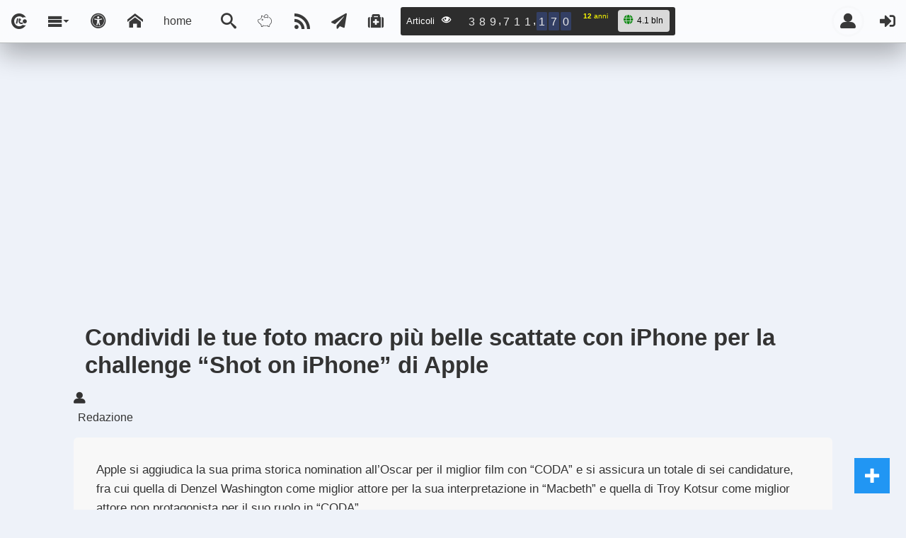

--- FILE ---
content_type: text/html; charset=UTF-8
request_url: https://www.ladysilvia.com/it/ladysilvia/29862/actuality/free/
body_size: 20462
content:
<!DOCTYPE html>
<html xmlns="http://www.w3.org/1999/xhtml" xml:lang="it" lang="it">

<head>
    <meta charset="utf-8">
    <meta http-equiv="X-UA-Compatible" content="IE=edge,chrome=1">
    <meta name="viewport" content="user-scalable=no, width=device-width, initial-scale=1, maximum-scale=1">

    <meta http-equiv="content-language" content="it" />
    <title>Condividi le tue foto macro più belle scattate con iPhone per la challenge "Shot on iPhone" di Apple</title>
			<meta name="OWNER" 		content="LSNN Creative Commons Network">
			<meta name="GENERATOR" 	content="to5-me">
			<meta name="copyright" 	content="Copyright Ladysilvia(r) Rockitalia(r) 1999 - To5me 2025">
			<meta property="fb:pages" 			content="895464363941766" />
			    <meta name="author" content="Redazione">

    <meta name="description" content="Apple invita gli utenti iPhone 13 Pro e iPhone 13 Pro Max a scattare foto di piccole cose, in grande, per la challenge “Shot on iPhone” dedicata alla" />
    <meta name="keywords" content="Apple,Shot_on_iPhone,nomination,challenge,iphone,shotoniphone,inquadratura,iphonemacrochallenge" />
    <meta name="article:section" content="Attualit&agrave;">

    <meta itemprop="published_time" content="2022-02-20T13:46:02+01:00" />
    <meta itemprop="modified_time" content="2022-02-20T14:21:49+01:00" />
    <meta itemprop="author" content="Redazione" />
    <meta itemprop="tag" content="Apple,Shot_on_iPhone,nomination,challenge,iphone,shotoniphone,inquadratura,iphonemacrochallenge" />

    <meta name="publish_date" property="og:publish_date" content="2022-02-20" />
    <meta name="article-published_time" property="article:published_time" content="2022-02-20T13:46:02+01:00" />
    <meta name="article-modified_time" property="article:modified_time" content="2022-02-20T14:21:49+01:00" />

    <meta property="og:locale" content="it" />
    <meta property="og:type" content="article" />
    <meta property="og:title" content="Condividi le tue foto macro più belle scattate con iPhone per la challenge "Shot on iPhone" di Apple" />
    <meta property="og:description" content="Apple invita gli utenti iPhone 13 Pro e iPhone 13 Pro Max a scattare foto di piccole cose, in grande, per la challenge “Shot on iPhone” dedicata alla" />

    <meta property="og:image" content="https://www.ladysilvia.com/articleImage/1000/29862.jpg" />
    <meta property="og:image:type" content="image/jpeg" />
    <meta property="og:image:width" content="1024" />
    <meta property="og:image:height" content="768" />
    <meta property="og:image:alt" content="Condividi le tue foto macro più belle scattate con iPhone per la challenge "Shot on iPhone" di Apple" />

    <meta name="twitter:card" content="photo" />
    <meta name="twitter:site" content="@https://www.ladysilvia.com" />
    <meta name="twitter:title" content="Condividi le tue foto macro più belle scattate con iPhone per la challenge "Shot on iPhone" di Apple" />
    <meta name="twitter:url" content="https://www.ladysilvia.com/it/ladysilvia/29862/actuality/free/" />
    <meta name="twitter:description" content="Apple invita gli utenti iPhone 13 Pro e iPhone 13 Pro Max a scattare foto di piccole cose, in grande, per la challenge “Shot on iPhone” dedicata alla">
    <meta name="twitter:image" content="https://www.ladysilvia.com/articleImage/1000/29862.jpg">

    <meta name="image" property="og:image" content="https://www.ladysilvia.com/articleImage/1000/29862.jpg" />
    <link rel="stylesheet" type="text/css" href="/to/_src/fonts/style.css">
    <link rel="stylesheet" type="text/css" media="screen" href="/to/article/news/src/css/modale.css?v=5.11">
    <link rel="stylesheet" type="text/css" media="screen" href="/to/article/news/src/css/btn.css?v=5.11">
    <link rel="stylesheet" type="text/css" media="screen" href="/to/article/news/src/css/style.min.css?v=5.11">
    <link rel="stylesheet" type="text/css" media="screen" href="/to/article/news/src/css/dark.min.css?v=5.11">
    <link rel="stylesheet" type="text/css" media="screen" href="/to/article/news/src/css/light.min.css?v=5.11">
    <link rel="stylesheet" type="text/css" media="screen" href="/to/article/news/src/css/preference.css?v=5.11">
    <link rel="stylesheet" type="text/css" media="screen" href="/to/article/news/src/css/color.min.css?v=5.11">
    <link rel="stylesheet" type="text/css" media="screen" href="/to/article/news/src/css/font.min.css?v=5.11">
    <link rel="stylesheet" type="text/css" media="screen" href="/to/article/news/src/css/navbar.css?v=5.11">

    <link rel="stylesheet" type="text/css" media="screen" href="/to/src/css/accessiblity.css?v=5.11">

    <link rel="stylesheet" type="text/css" media="screen" href="/to/_src/css/minifier/col.css?v=5.11">
    <link rel="stylesheet" type="text/css" media="screen" href="/to/article/news/src/css/preload.css?v=5.11">

    <link rel="stylesheet" type="text/css" media="screen" href="/to/_src/ito-fonts/style.min.css?v=5.11">
    <link rel="stylesheet" type="text/css" media="screen" href="/to/article/news/src/css/latest.css?v=5.11">
    <link rel="stylesheet" type="text/css" media="screen" href="/to/article/news/src/css/reset.css?v=5.11">
    <link rel="stylesheet" type="text/css" media="screen" href="/to/_src/css/minifier/feedNotify.css?v=5.11">
    <link rel="stylesheet" type="text/css" media="screen" href="/to/_src/css/minifier/flag.css?v=5.11">
    <link rel="stylesheet" type="text/css" media="screen" href="/to/_src/odometer/themes/odometer-theme-lsnn.css?v=5.11">
    <link rel="stylesheet" type="text/css" media="screen" href="/to/article/news/src/css/swiper-bundle.min.css?v=5.11">
    <link rel="shortcut icon" href="/to/stat/Images/favicon.ico">
    <meta name="have-i-been-pwned-verification" value="1e900540cf92e5282cf075e4021b4e5f">
    <meta property="fb:app_id" content="179854708601" />
        <script type="application/ld+json">
        {
    "@context": "http://schema.org",
    "@type": "NewsArticle",
    "headline": "\"Condividi le tue foto macro più belle scattate con iPhone per la challenge \\\"Shot on iPhone\\\" di Apple\"",
    "alternativeHeadline": "\"Apple si aggiudica la sua prima storica nomination all'Oscar per il miglior film con \\\"CODA\\\" e si assicura un totale di sei candidature, fra cui quella di Denzel Washington come miglior attore per la sua interpretazione in \\\"Macbeth\\\" e quella di Troy Kotsur come miglior attore non protagonista per il suo ruolo in \\\"CODA\\\"\"",
    "datePublished": "2022-02-20T14:21:49+01:00",
    "dateModified": "2022-02-20T13:46:02+01:00",
    "author": {
        "@type": "Person",
        "name": "Redazione"
    },
    "citation": [],
    "publisher": {
        "@type": "Organization",
        "name": "ladysilvia",
        "logo": {
            "@type": "ImageObject",
            "url": "https://www.ladysilvia.com/it/ladysilvia/29862/actuality/free/"
        }
    },
    "description": "Condividi le tue foto macro più belle scattate con iPhone per la challenge \"Shot on iPhone\" di Apple",
    "articleBody": "<p>Apple invita gli utenti iPhone 13 Pro e iPhone 13 Pro Max a scattare foto di piccole cose, in grande, per la challenge “Shot on iPhone” dedicata alla fotografia macro. La challenge inizia oggi e durerà fino al 16 febbraio 2022. I vincitori e le vincitrici verranno annunciati in aprile.</p><p class=\"pagebody-copy\">La linea di iPhone 13 Pro ha il sistema di fotocamere più evoluto mai visto su un iPhone, che consente, per la prima volta, di scattare foto nitide e bellissime con una lunghezza focale minima di 2 centimetri. Per celebrare la fotografia macro, Apple invita gli utenti a partecipare a una challenge dedicata, condividendo le proprie foto macro preferite scattate con iPhone 13 Pro e iPhone 13 Pro Max su Instagram e Twitter usando gli hashtag #ShotoniPhone e #iPhonemacrochallenge. Una giuria di esperti del settore e di Apple valuterà le immagini provenienti da tutto il mondo e ne selezionerà 10. Le foto vincitrici verranno pubblicate in una galleria sulla Newsroom Apple, apple.com , sull’account Instagram di Apple (@apple) e altri account Apple ufficiali. Potrebbero anche apparire in campagne digitali, negli Apple Store, su affissioni esterne o in mostre fotografiche pubbliche.</p><p class=\"pagebody-copy\">Anche gli oggetti più piccoli appaiono più grandi rispetto alle loro dimensioni reali, perché vengono ingranditi con una distanza focale minima di 2 cm.</p><p class=\"pagebody-copy\">Il sistema di fotocamere professionali di <strong>iPhone 13 Pro</strong> e <strong>iPhone 13 Pro Max</strong> include un nuovo ultra-grandangolo, grandangolo e teleobiettivo, e può contare sulle eccezionali prestazioni del chip A15 Bionic progettato da Apple. Il nuovo ultra-grandangolo ha un’apertura molto più ampia (ƒ/1.8) e un nuovo sistema di autofocus che migliora del 92% le prestazioni in condizioni di scarsa luminosità, garantendo immagini più brillanti e nitide. Il nuovo design degli obiettivi, la funzione di autofocus per la prima volta sull’ultra-grandangolo di un iPhone e il software evoluto permettono di scattare foto macro incredibili in cui il soggetto appare più grande rispetto alla sue dimensioni reali.</p><p class=\"pagebody-copy\">Alcuni degli esempi più sensazionali di fotografia macro sono scatti di oggetti comuni come una spazzola, un alimento o elementi della natura quali ghiaccio, neve, fiori, insetti o cuccioli di animali. La bellezza della fotografia macro sta nella sua capacità di trasformare l’ordinario in straordinario.</p><p class=\"pagebody-copy\">Consigli per scattare foto macro con iPhone 13 Pro.</p><ul><li>Avvicinarsi al soggetto: si può arrivare fino a 2 centimetri di distanza.</li><li>Fissare il punto focale principale vicino al centro dell’inquadratura: è qui che la messa a fuoco è più nitida quando si scattano foto macro con iPhone.</li><li>Toccare un’area nell’inquadratura per impostare un punto focale specifico.</li><li>Scattare a 0,5x per usare un campo visivo ultra-grandangolare, oppure a 1x se si preferisce un’inquadratura più stretta; l’iPhone passerà automaticamente da una fotocamera all’altra mentre ci si avvicina al soggetto, mantenendo l’inquadratura 1x.</li></ul><p>[img]Apple_Shot-on-iphone-macro-challenge_Boba_big.jpg.large.jpg[/img]<em>Le fotografie macro scattate con iPhone 13 Pro e iPhone 13 Pro Max sono nitide e dettagliate.</em></p><h2>Ecco la giuria</h2><p class=\"pagebody-copy\"><strong>Anand Varma</strong><br> Anand è National Geographic Explorer e fotografo pluripremiato convinto che la fotocamera non sia solo uno strumento per immortalare quello che vede: è un modo per illuminare gli strati di bellezza e complessità che rimangono altrimenti invisibili all’occhio nudo. Laureato in biologia integrativa, Anand mette in risalto creature i cui incredibili dettagli non vengono solitamente notati, scoprendo al contempo nuove storie dietro la scienza.</p><p class=\"pagebody-copy\"><strong>Apeksha Maker</strong><br> Apeksha vive a Mumbai ed è co-fondatrice dell’agenzia fotografica The House Of Pixels. La sua fotografia è un percorso verso “l’espressione di sé”. Collabora con un’ampia gamma di brand internazionali e attori e attrici indiani, e le sue immagini appaiono regolarmente nelle riviste più lette in India, come GQ, Elle e Cosmopolitan.</p><p class=\"pagebody-copy\"><strong>Peter McKinnon</strong><br> Peter è fotografo, regista, creator di YouTube e imprenditore di successo internazionale. Usa le proprie piattaforme per ispirare e aiutare le persone a perseguire la propria passione dietro l’obiettivo. Nel 2019 è stato nominato Breakout YouTuber dell’anno agli Shorty Awards, e nel 2020 ha vinto lo Streamy Award per la cinematografia. La sua fotografia è apparsa su due monete speciali da collezione emesse dalla Zecca Reale Canadese.</p><p class=\"pagebody-copy\"><strong>Paddy Chao</strong><br> Paddy è un fotografo specializzato nel cogliere momenti di vita quotidiana usando iPhone. Il suo lavoro è eterogeneo: fotografa strade, persone, panorami ed elementi architettonici. Le foto scattate con il suo iPhone gli hanno fatto vincere numerosi premi internazionali, tra cui un concorso fotografico del National Geographic, PX3, Mobile Photography Awards (MPA) e IPPAWARDS.</p><p class=\"pagebody-copy\"><strong>Yik Keat Lee</strong><br> Yik Keat è un fotografo urbano autodidatta che vive a Singapore. A soli 25 anni ha collaborato con importanti brand internazionali, tra cui Louis Vuitton, Burberry, Adidas e Porsche in occasione di campagne stagionali locali, e grandi aziende locali come la OCBC Bank di Singapore e l’emittente nazionale Channel 8 nell’ambito di iniziative fotografiche. È noto per la sua capacità di creare narrative uniche con immagini di vita ordinaria, e dedica un impegno enorme nella creazione di ogni suo contenuto visivo. È attivo su molte piattaforme social, dove insegna agli altri a creare foto eccezionali usando i dispositivi mobili.</p><p class=\"pagebody-copy\"><strong>Arem Duplessis</strong><br> Arem lavora a stretto contatto con fotografi e fotografe di fama internazionale nel suo ruolo di direttore della fotografia nel team marketing di Apple. In precedenza, ha ricoperto il ruolo di Design Director del New York Times Magazine per quasi dieci anni.</p><p class=\"pagebody-copy\"><strong>Billy</strong> <strong>Sorrentino</strong><br> Billy è responsabile delle esperienze legate alla fotografia su tutti i prodotti e fa parte del team design di Apple. Prima di iniziare a lavorare in Apple, è stato Head of Creative in WIRED e ha collaborato con molte personalità internazionali della fotografia editoriale.</p><p class=\"pagebody-copy\"><strong>Della Huff</strong><br> Della guida il product management per le app Foto e Fotocamera in Apple, ed è lei stessa una appassiionata fotografa che ama esplorare e fotografare il mondo con il proprio iPhone.</p><p class=\"pagebody-copy\"><strong>Kaiann Drance</strong><br> Kaiann, nel suo ruolo di Vice President of Worldwide Product Marketing, lavora con i talentuosi team di Apple per offrire prodotti che mettono eccezionali strumenti fotografici nelle mani di molti: dal primo iPod touch con fotocamera alla più recente linea di iPhone 13 e iPhone 13 Pro.</p><p class=\"pagebody-copy\"><strong>Pamela Chen</strong><br> Pamela guida lo sviluppo dell'estetica e del visual storytelling nel team software dedicato a Fotocamera e Foto di Apple, lavorando a stretto contatto con creator e artisti di tutto il mondo. In precedenza ha lavorato come direttore editoriale di Instagram e foto-editor senior per il National Geographic.</p><h2>Come inviare le foto macro</h2><p class=\"pagebody-copy\">Per partecipare alla challenge, basta condividere le proprie migliori foto macro scattate con iPhone 13 Pro e iPhone 13 Pro Max su Instagram e Twitter usando gli hashtag #ShotoniPhone e #iPhonemacrochallenge. Gli utenti Weibo possono partecipare utilizzando #ShotoniPhone# e #iPhonemacrochallenge#. Nella didascalia bisogna indicare il modello di iPhone utilizzato per scattare la foto. Le immagini possono anche essere inviate via email all’indirizzo shotoniphone@apple.com, nella loro massima risoluzione e nominando il file con il formato “nome_cognome_macro_modelloiPhone”. L’oggetto dell’email deve essere: Shot on iPhone Macro Challenge Submission. Le foto possono essere condivise così come sono state scattate, modificate usando gli strumenti di editing di Apple nell’app Foto o ritoccate con software di terze parti. Verranno accettate le immagini ricevute a partire dalle ore 6:01 PST (15:01 ora italiana) del 25 gennaio 2022 fino alle 23:59 PST (8:59 ora italiana) del 16 febbraio 2022. La partecipazione è consentita solo a utenti che hanno già compiuto 18 anni; la challenge non è aperta a dipendenti Apple né ai loro familiari stretti.</p><p class=\"pie\">Le 10 foto vincitrici verranno pubblicate su Apple Newsroom, su apple.com, e sugli account Twitter (@Apple), Instagram (@apple), WeChat e Weibo di Apple e potrebbero apparire negli Apple Store, su cartelloni, in esposizioni Apple interne, in pubblicità digitali e in altre mostre. Le foto vincitrici verranno annunciate intorno al 12 aprile 2022.<br><br>Se decidi di inviare le tue foto tramite i social network, le immagini devono essere rese pubbliche. Non saranno ritenute idonee le foto che violano o ledono i diritti di altre persone, inclusi, a titolo esemplificativo e non esaustivo, copyright, marchi registrati, privacy, pubblicità o qualsiasi altro diritto di proprietà intellettuale o diritto civile; che presentano contenuti sessualmente espliciti, nudi, oscenità, violenza o altri contenuti offensivi o inappropriati; o che denigrano in qualsiasi modo Apple o qualsiasi altra persona o parte.<br><br>Apple crede fermamente che qualsiasi artista debba ricevere una ricompensa per il proprio lavoro, quindi pagherà i diritti di licenza ai 10 vincitori e vincitrici per l’uso delle loro foto nei canali di marketing Apple. Manterrai i diritti sulla tua foto; tuttavia, inviandola, concedi a Apple una licenza royalty-free, internazionale, irrevocabile e non esclusiva, della durata di un anno, per poter usare, modificare, pubblicare, esporre, distribuire, creare opere derivate e riprodurre la foto su Apple Newsroom, su apple.com e sugli account Twitter (@Apple), Instagram (@apple), WeChat e Weibo di Apple, e accetti che possa apparire in alcuni Apple Store, su cartelloni, in esposizioni Apple interne, in pubblicità digitali e in altre mostre. Qualsiasi riproduzione della fotografia riporterà i crediti di chi l’ha scattata. Se la tua foto viene selezionata per l’uso in materiali di marketing, accetti inoltre di concedere a Apple l’uso commerciale esclusivo della foto per tutta la durata della licenza.<br><br>Si applicano le regole ufficiali; consulta l’allegato per maggiori informazioni.</p>",
    "mainEntityOfPage": {
        "@type": "WebPage",
        "@id": "https://www.ladysilvia.com/it/ladysilvia/29862/actuality/free/"
    },
    "image": {
        "@type": "ImageObject",
        "url": "https://www.ladysilvia.com/articleImage/1000/29862.jpg",
        "height": 768,
        "width": 1024
    },
    "keywords": "Apple,Shot_on_iPhone,nomination,challenge,iphone,shotoniphone,inquadratura,iphonemacrochallenge",
    "articleSection": "actuality",
    "interactionStatistic": {
        "@type": "InteractionCounter",
        "interactionType": {
            "@type": "ViewAction"
        },
        "userInteractionCount": "16622"
    },
    "mainEntity": {
        "@type": "WebPage",
        "@id": "https://www.ladysilvia.com/it/ladysilvia/29862/actuality/free/"
    }
}    </script>

<body id="up" class=" scrollspy contentbody">

    <script async src="https://pagead2.googlesyndication.com/pagead/js/adsbygoogle.js?client=ca-pub-8487807382667361" crossorigin="anonymous"></script>

        

    <div class="notify" id="bookmarkFeedback"></div>
    <div id="noti-box" class="noti-box">
        <div class="noti-content">
            <p id="noti-text"></p>
        </div>
    </div>
        <nav id="navigator" class="navbartop">
        <div id="navigator" class="entries">
            <ul class="nav-list">
                <li class="nav-item">
                    <a class="waves-effect ">
                        <i class="ito-ito"></i>
                    </a>
                </li>
                <li class="nav-item dropdown">
                    <a class="waves-effect" id="menuButton"><i class="ito-menu3"></i></a>
                    <div id="slide-toggle" class="sidenav-in dropdown-menu">
                        <ul id="accordionLeft" class=" collapsible accordionLeft animated fadeInUp">
                            <li class="menu-item plus collapsibles" data-collapsible="accordion" data-loaded="false">
                                <div class="collapsible-header langMenu" data-menu="langMenu"><i class="flag-sm-menu flag-it"></i><span class="plusmenu">Lingua</span><i class="right ito-settings"></i></div>
                                <ul id="langMenu" class="submenuLeft collapsible-body">
                                    <!-- carica qui i le lingue -->
                                </ul>
                            </li>

                            <li class="menu-item plus collapsibles" data-collapsible="accordion" data-loaded="false">
                                <div class="collapsible-header channelMenu" data-menu="channelMenu"><i class="ito-rss2"></i><span class="plusmenu">Canale</span><i class="right ito-settings"></i></div>
                                <ul id="channelMenu" class="submenuLeft collapsible-body">
                                </ul>
                            </li>
                            <li class="menu-item plus collapsibles" data-collapsible="accordion" data-loaded="false">
                                <div class="collapsible-header brandMenu" data-menu="brandMenu"><i class="ito-light-bulb l-icon"></i><span class="plusmenu">Brand</span><i class="r-icon ito-settings"></i></div>
                                <ul id="brandMenu" class="submenuLeft collapsible-body">
                                </ul>
                            </li>
                        </ul>
                    </div>

                </li>
                <li class="nav-item">
                    <a class="accessibility-toggle waves-effect tooltipped" data-position="bottom" data-position="left" data-delay="90" aria-label="Apri pannello accessibilità"><i class="ito-universal-access"></i></a>
                </li>
                <li class="nav-item">
                    <a class="waves-effect tippyDark" data-tippy-content=" home" href="/to/"><i class="ito-home"></i><span>home</span></a>
                </li>
                                <li class="nav-item">
                    <a href="/search/" class=" waves-effect tippyDark" data-tippy-content="Cerca" target="_parent"><i class="ito-search3"></i></a>
                </li>
                <li class="nav-item">
                    <a href="/public/me/wallet/" class=" waves-effect tippyDark" data-tippy-content="Contribuisci" target="_done"><i class="ito-moneybox-savings"></i></a>
                </li>
                <li class="nav-item">
                    <a href="/to/rss/" class=" waves-effect tippyDark" data-tippy-content="RSS Feed" target="_blank"><i class="ito-rss1"></i></a>
                </li>
                <li class="nav-item">
                    <a href="https://t.me/lsnn_net" class=" waves-effect tippyDark" data-tippy-content="Telegram Channel" target="_blank"><i class="ito-paper-plane-telegram"></i></a>
                </li>
                <li class="nav-item">
                    <a href="https://www.lsnn.net/covid19/latest/" class=" waves-effect tippyDark" data-tippy-content="Covid19 Page" target="_blank"><i class="ito-medkit"></i></a>
                </li>
                <li class="nav-item">
                        <link rel="stylesheet" href="/to/_src/odometer/themes/odometer-theme-lsnn.css?v=v=5.11">
    <script type="text/javascript" src="/to/_src/odometer/odometer.min.js"></script>
    <script type="text/javascript" src="/to/_src/js/jquery.js?v=3.41"></script>
    <div class="odometers tool">
        <div class="article-counter">
            <span class="header">Articoli <i class="ito-eye1"></i></span> 
            <span id="odometer" class="odometer tooltip-toggle-relative bolder" aria-label="Articoli 389.7 mln Letta"">0</span>
            <span class="post-msg-anni">
                                <b id='year'>0</b> anni            </span>
            
            <span class="box tooltip-toggle-relative" aria-label="4.127.915.455 Letta"> <i class="ito-globe"></i>
                <span class="total"> 4.1 bln</span>
            </span>
        </div>
    </div>

    <script>
        $( document ) . ready( function () {
            function updateCounter() {
                $.ajax({
                    url: '/to/stat/counter_fix?period=true&startdate=2013-01-01 00:00:00',
                    type: 'GET',
                    dataType: 'json',
                    cache: false,
                    success: function(data) {
                    // Aggiornamento del valore dell'Odometer
                    var odometer = document.getElementById('odometer');
                    odometer.innerHTML = data.view;
                    year.innerHTML     = data.year;
                    // console.log(data.year);
                    },
                    error: function(jqXHR, textStatus, errorThrown) {
                    console.log('Error updating counter: ' + textStatus + ' - ' + errorThrown);
                    }
                });
                }

                $(document).ready(function() {
                updateCounter();
                    setInterval(updateCounter, 5000);
                });
            });

    </script>                </li>
            </ul>
            <ul class="right nav-list">
                <li class="nav-item">
                                        <a data-delay="50" class=" waves-effect avrNax tippyDark" data-tippy-content="Profile Social" href="https://www.lsnn.net/person/"><i class="btn-circle-menu ito-user-avatar"></i></a>
                </li>
                <li class="nav-item">
                    <a class=" waves-effect tippy" data-tippy-content="Uscita" title="Uscita" href="/public/user/me/logout.php" OnClick="return confirm('Confermi che vuoi chiudere questa sessione?');"><i class="ito-sign-in"></i></a>
                </li>
            </ul>
        </div>
    </nav>
    <script>
        // slide-toggle menu di navigazione verticale
        document.addEventListener("DOMContentLoaded", function() {
            const menuButton = document.getElementById("menuButton");
            const slideOut = document.getElementById("slide-toggle");

            // Definisci una variabile per tenere traccia dello stato del menu
            const itoMenu = document.querySelector(".ito-menu3");

            // Gestore di eventi per il pulsante del menu principale
            menuButton.addEventListener("click", function(event) {
                if (slideOut.classList.contains("open")) {
                    slideOut.classList.remove("open");
                    itoMenu.classList.remove("ito-menu4");
                    itoMenu.classList.add("ito-menu3");
                } else {
                    slideOut.classList.add("open");
                    itoMenu.classList.remove("ito-menu3");
                    itoMenu.classList.add("ito-menu4");
                }

                event.stopPropagation();
            });

            // Gestore di eventi per gli elementi del menu
            slideOut.addEventListener("click", function(event) {
                const target = event.target;

                if (target.closest(".collapsible-header") && target.closest(".collapsible-header").hasAttribute("data-menu")) {
                    const menuId = target.closest(".collapsible-header").getAttribute("data-menu");
                    const menu = document.getElementById(menuId);

                    if (menu) {
                        // Nascondi tutti i sottomenu tranne quello corrente
                        const submenus = slideOut.querySelectorAll(".submenuLeft");
                        submenus.forEach((submenu) => {
                            if (submenu !== menu) {
                                submenu.style.display = "none";
                            }
                        });

                        // Toggle per aprire/chiudere il sottomenu corrente
                        if (menu.style.display === "block") {
                            menu.style.display = "none";
                        } else {
                            menu.style.display = "block";
                            menu.classList.add("fadeIn");

                            // Controlla se il menu è già stato caricato, in caso contrario caricalo
                            if (menu.getAttribute("data-loaded") !== "true") {
                                const url = `/to/article/news/src/include/${menuId}?ln=it`;
                                // console.log("URL del menu:", url);

                                // Carica il menu tramite AJAX
                                // console.log("Caricamento del menu in corso...");
                                fetch(url)
                                    .then(response => response.text())
                                    .then(data => {
                                        menu.innerHTML = data;
                                        menu.setAttribute("data-loaded", "true");
                                        console.log("Menu caricato con successo.");
                                    })
                                    .catch(error => {
                                        console.log("Errore nel caricamento del menu:", error);
                                    });
                            }
                        }
                    }
                }
            });

            // Gestore di eventi per rilevare i clic al di fuori del menu
            window.addEventListener("click", function(event) {
                if (!slideOut.contains(event.target) && !menuButton.contains(event.target)) {
                    slideOut.classList.remove("open");
                }
            });
        });
        const navbar = document.querySelector('.navbartop');
        const content = document.querySelector('.contentbody');
        let prevScrollPos = window.pageYOffset;

        window.addEventListener('scroll', () => {
            const currentScrollPos = window.pageYOffset;
            if (prevScrollPos > currentScrollPos) {
                navbar.style.top = '0';
            } else {
                navbar.style.top = `-${navbar.offsetHeight}px`;
            }
            prevScrollPos = currentScrollPos;
        });
    </script>

    <div class="accessibility-panel hidden" id="accessibilityPanel">
        <div class="panel-header">
            <h2>Accessibility Adjustments</h2>
            <button class="close-panel" aria-label="Chiudi pannello"><i class="ito-close"></i></button>
        </div>

        <div class="panel-section">
            <div class="accessibility-buttons">
                <button data-action="reset">Reset Settings</button>
                <button data-action="statement">Statement</button>
                <button data-action="hide">Hide Interface</button>
            </div>
        </div>

        <div class="panel-section">
            <h3>Color Adjustments</h3>
            <div class="color-options">
                <button data-theme="dark-contrast">Dark Contrast</button>
                <button data-theme="light-contrast">Light Contrast</button>
                <button data-theme="high-contrast">High Contrast</button>
                <button data-theme="high-saturation">High Saturation</button>
                <button data-theme="monochrome">Monochrome</button>
                <button data-theme="low-saturation">Low Saturation</button>
            </div>
        </div>
    </div>    <navtap class="fixed-action-btn">
        <a class="btn-floating btn-large" alt="menu navigator">
            <i class="ito-plus"></i>
        </a>
        <ul class="action">
            <li><a href="#dynamic-height-image-container" class="btn-floating red"><i class="ito-image"></i></a></li>
            <li><a href="#articlebody" class="btn-floating blue-light darken-1"><i class="ito-navicon-round"></i></a></li>
            <li><a href="#up" class="btn-floating tippyLeft" data-tippy-content="SU"><i class="ito-chevron-up"></i></a></li>
            <li class="">
                <a href="#articlebody" id="likeButton" onclick="animatePulse('heart')" class="btn-floating blue-light-1 tippyLeft" data-action-like="likes" data-csrf-token="0059e24f00b5912e1bb0b0c251215495fdecbfee2b8c9e9f75948404b0b6ab80" data-tippy-content="Aggiungi ai Like"><i class="ito-heart-love-like-favorite"></i></a>
            </li>
            <li class="">
                <a href="#articlebody" id="bookmarkButton" onclick="animatePulse('book')" class=" btn-floating blue-light tippyLeft" data-action-bookmark="bookmarks" data-csrf-token="0059e24f00b5912e1bb0b0c251215495fdecbfee2b8c9e9f75948404b0b6ab80" data-tippy-content="Aggiungi ai preferiti"><i class="ito-collection-star book"></i></a>
            </li>
        </ul>
    </navtap>
    <div class="modale-uri">
        <div class="modal-content fullscreen animate__backInUp">
            <div class="loading-indicator">
                <p class="loading-text">Loading...</p>
            </div>
            <span class="close"></span>
            <div class="modal-text">
                <!-- qui viene inserito il contenuto dinamico -->
            </div>
        </div>
    </div>

    <article id="article">
        <div class="flex_wrapper start">
            <div class="loading_bar"></div>
            <div class="loading_bar"></div>
            <div class="loading_bar"></div>
        </div>
        <div id="inarticle">
            <!-- co autori presenti 29194 --> 
                <header class="article-preloader">
                    <div class=" titled">
                        <p class="article-title"></p>
                    </div>
                    <p id="source" class="author"><i class="ito-user1"></i> <span class="source"></span></p>
                    <div class=" article-head"></div>
                    <div class=" line-info">
                        <div class="qr"><img alt="QR Code" src="/qrcode/298627d010443693eec253a121e2aa2ba177c.png" draggable="false" /></div>
                    </div>

                    
            <div id="dynamic-height-image-container">
			    <div id="dynamic-height-image" class="slide-image slide-media">
                    <div class="swiper-zoom-container">
                        <img src="/articleImage/1000/29862.jpg?v=5.11" class="image-entity" data-image="/articleImage/1000/29862.jpg?v=5.11" onclick="openFullscreen('/articleImage/1000/29862.jpg?v=5.11')" alt="image cover media" loading="lazy" draggable="false"/>
                    </div>
                </div>
            </div>
                    <!-- Modalità a schermo intero per le immagini -->
                    <div class="fullscreen-modal" id="fullscreenModal">
                        <span class="close-button" onclick="closeFullscreen()"><i class="ito-close"></i></span>
                        <div class="image-gallery">
                        <div class="swiper mySwiper">
                            <div class="swiper-wrapper ">
                                <div class="swiper-slide">
                                    <div class="swiper-zoom-container">
                                        <img src="/articleImage/1000/29862.jpg?v=5.11" alt="Fullscreen Image" class="fullscreen-image " id="fullscreenImage" loading="lazy">
                                        <div class="swiper-lazy-preloader"></div>
                                    </div>
                                </div>
                            </div>
                            <!-- Add Pagination -->
                            <div class="swiper-button-next"></div>
                            <div class="swiper-button-prev"></div>
                            <div class="swiper-pagination"></div>
                        </div>
                    </div>
            </div>                    <div class="breadcrumbs" style="border-bottom: 3px solid ' . $_color . ' ">
                        <div class="navbar">
                            <div class="avatar ">
                                <img src="/pic/social/f443d7d1b0551541a32536f2b37368ad994f5336d68d83e1d3d18afe92e49826/avatar/f443d7d1b0551541a32536f2b37368ad994f5336d68d83e1d3d18afe92e49826blob" alt="Redazione" title="Redazione">                                <div class="about">
                                    <a href="/me/u/f443d7d1b0551541a32536f2b37368ad994f5336d68d83e1d3d18afe92e49826" class="author-name"></a>
                                    <div class="num-messages tippyLeft" data-tippy-content="Certificato"></div>
                                </div>
                            </div>
                                                        <ul class="breadcrumb">
                                <li class=""><a class="brand" href="/it/brand/ladysilvia">ladysilvia</a></li>
                                <li class="tippy" data-tippy-content="Attualit&agrave;"><i class=" ito-breadcrumbs-invert divider"></i><a class="channel" href="/it/cat/actuality">Attualit&agrave;</a>
                                </li>
                            </ul>
                        </div>
                    </div>
                    <div class="info-article ">
                        <div class="cd-block">
                            <div class="counter">
                                <p class="number tippy" data-tippy-content="Letta 16622">Letta <i class=" ito-eye5"></i> 16.6K                                </p>
                            </div>
                        </div>
                        <div class="dp_calendar">
                            <div class="div_dates">
                                <div class="day_name"><span class="badge-up tippy" data-tippy-content="<i class='ito-timer-light'></i> 2022-02-20 13:46:02"><i class="ito-notifications"></i></span><div class="date">
                                <span class="week">Domenica</span>
                                <span class="day">20</span>
                                <span class="month">Febbraio</span>
                                <span class="year">2022</span>
                        </div></div>
                            </div>
                        </div>

                    </div>
                </header>
                <div id="articlebody" class="articlebody">
                                        <div class="wordtime">parole                        <span class="word">1.6K</span> <span class="time tippy" data-tippy-content="lettura in minuti"> <i class="ito-timer-or-chronometer"></i>6 minuti</span>
                        <div class="mode-item">
                            <span class="liked" id="likeButtonIn" onclick="animatePulse('heart')" data-action-like="likes" data-csrf-token="0059e24f00b5912e1bb0b0c251215495fdecbfee2b8c9e9f75948404b0b6ab80">
                                <i class="heart ito-heart-love-like-favorite"></i>
                                <strong class="likesTot" id="likeCount">0</strong>
                            </span>
                            <span class="bookmarked" id="bookmarkButtonIn" data-action-bookmark-in="bookmarks">
                                <i class="book ito-collection-star"></i>
                                <strong class="bookmarkTot" id="bookmarkCount">0</strong>
                            </span>
                                                        <span class="modeTitle"></span>
                        </div>
                    </div>
                    <div class="article-preloader article-body-area">
                        <div id="allMedia" class="article-body"></div>
                        <ul class="tags-v4 list-unstyled list-inline article-pieTAG"></ul>
                    </div>
                </div>

            
            <div id="share-dev" class="share-dev"></div>
                 
                <div id="share-box"></div>
                <div class="term">
                    
                    <span class="ref modal-trigger" data-modal-uri="/to/feedback/feedback?q=Condividi le tue foto macro più belle scattate con iPhone per la challenge "Shot on iPhone" di Apple&" id="feedback "><i class="ito-comment-dots1"></i> Feedback</span>

                    <span class="ref modal-trigger" data-modal-uri="/to/feedback/ask?q= Condividi le tue foto macro più belle scattate con iPhone per la challenge "Shot on iPhone" di Apple&" id="bugs"><i class="ito-bug"></i> Segnala</span>

                    <span class="ref modal-trigger tippy" data-tippy-content="Sono arrivati dal 3 dic 2023 'Gli insight': che si riferiscono all'insieme di azioni compiute dagli utenti . Queste azioni possono includere clic, like, condivisioni, commenti, bookmarking, visualizzazioni di contenuti e altro. Le interazioni ci aiutano a comprendere l'engagement degli utenti e l'interesse nei confronti dei nostri contenuti. <a href='/it/ladysilvia/32345/insights/free/' target='_new'><i class='ito-idea-lamp'></i> Leggi il Tips</a>" data-modal-uri="/to/article/news/api/readInsight?articleUID={uid}&newsID=&userUID={identifier}&ln={language}&counter={counter}" id="insight"><i class="ito-chart-graphic"></i> Insight</span>
                </div>
            
            <div class="articlebody">
                        <div class="titleSection"><span><i class="ito-newspaper-news-broadcast-black"></i> Articoli Consigliati</span></div>
                        <div class="result-container">
            <div class="result-item ">
                <div class="result-meta">
                    <a class="" href="/it/user/redazione">
                        <div class="avatar-container tippy" data-tippy-content="redazione" alt="redazione">
                            <div class="avatar-border"></div>
                            <img class="avatar" alt="ladysilvia" src="/pic/social/f443d7d1b0551541a32536f2b37368ad994f5336d68d83e1d3d18afe92e49826/avatar/f443d7d1b0551541a32536f2b37368ad994f5336d68d83e1d3d18afe92e49826blob">
                        </div>
                    </a>
                    <img alt="Image-Article" class="article-img" src="/articleImage/500/34055.jpg" >

                    <div class="block">
                        <div class="result-title tippy" data-tippy-content="DEI - Apple dice ''NO''. Si oppone alla proposta di abolire i programmi di diversità e inclusione">
                            <a href="/it/ladysilvia/34055/humanrights/media/"> DEI - Apple dice ''NO''. Si ... i di diversità e inclusione </a>
                        </div>
                        <div class="inblock"></div>
                    </div>
                </div>
                    <div class="result-footer">
                    <div class="date tippy" data-tippy-content="<i class='ito-history '></i> 2025-01-13 04:48:35"> <span><i class="ito-timer-light"></i> Mon 13 January 2025</span></div>
                    <div class="channel tippy" data-tippy-content="Diritti Umani"><i class="ito-channel-com"></i> <a href="/cat/humanrights">Diritti Umani</a></div>
                </div>
            </div>

        
            <div class="result-item ">
                <div class="result-meta">
                    <a class="" href="/it/user/Redazione">
                        <div class="avatar-container tippy" data-tippy-content="Redazione" alt="Redazione">
                            <div class="avatar-border"></div>
                            <img class="avatar" alt="ladysilvia" src="/pic/social/f443d7d1b0551541a32536f2b37368ad994f5336d68d83e1d3d18afe92e49826/avatar/f443d7d1b0551541a32536f2b37368ad994f5336d68d83e1d3d18afe92e49826blob">
                        </div>
                    </a>
                    <img alt="Image-Article" class="article-img" src="/articleImage/500/29861.jpg" >

                    <div class="block">
                        <div class="result-title tippy" data-tippy-content="Apple si aggiudica nomination all’Oscar per il miglior film con “CODA”">
                            <a href="/it/ladysilvia/29861/entertainment/free/"> Apple si aggiudica nominati ...  miglior film con “CODA” </a>
                        </div>
                        <div class="inblock"></div>
                    </div>
                </div>
                    <div class="result-footer">
                    <div class="date tippy" data-tippy-content="<i class='ito-history '></i> 2022-02-21 17:13:34"> <span><i class="ito-timer-light"></i> Mon 21 February 2022</span></div>
                    <div class="channel tippy" data-tippy-content="Intrattenimento"><i class="ito-channel-com"></i> <a href="/cat/entertainment">Intrattenimento</a></div>
                </div>
            </div>

        
            <div class="result-item ">
                <div class="result-meta">
                    <a class="" href="/it/user/Redazione">
                        <div class="avatar-container tippy" data-tippy-content="Redazione" alt="Redazione">
                            <div class="avatar-border"></div>
                            <img class="avatar" alt="ladysilvia" src="/pic/social/f443d7d1b0551541a32536f2b37368ad994f5336d68d83e1d3d18afe92e49826/avatar/f443d7d1b0551541a32536f2b37368ad994f5336d68d83e1d3d18afe92e49826blob">
                        </div>
                    </a>
                    <img alt="Image-Article" class="article-img" src="/articleImage/500/29862.jpg" >

                    <div class="block">
                        <div class="result-title tippy" data-tippy-content="Condividi le tue foto macro più belle scattate con iPhone per la challenge “Shot on iPhone” di Apple">
                            <a href="/it/ladysilvia/29862/actuality/free/"> Condividi le tue foto macro ... ��Shot on iPhone” di Apple </a>
                        </div>
                        <div class="inblock"></div>
                    </div>
                </div>
                    <div class="result-footer">
                    <div class="date tippy" data-tippy-content="<i class='ito-history '></i> 2022-02-20 14:21:49"> <span><i class="ito-timer-light"></i> Sun 20 February 2022</span></div>
                    <div class="channel tippy" data-tippy-content="Attualit&agrave;"><i class="ito-channel-com"></i> <a href="/cat/actuality">Attualit&agrave;</a></div>
                </div>
            </div>

        
            <div class="result-item ">
                <div class="result-meta">
                    <a class="" href="/it/user/Redazione">
                        <div class="avatar-container tippy" data-tippy-content="Redazione" alt="Redazione">
                            <div class="avatar-border"></div>
                            <img class="avatar" alt="ladysilvia" src="/pic/social/f443d7d1b0551541a32536f2b37368ad994f5336d68d83e1d3d18afe92e49826/avatar/f443d7d1b0551541a32536f2b37368ad994f5336d68d83e1d3d18afe92e49826blob">
                        </div>
                    </a>
                    <img alt="Image-Article" class="article-img" src="/pic/standard/icon/cord-plug,power-cord-plug,plug-in.svg" style="padding: 10px;background: #ffffff59;mix-blend-mode: overlay;">

                    <div class="block">
                        <div class="result-title tippy" data-tippy-content="Svuotare le cache e cancellare i cookie di Chrome su Computer iPhone iPad e Android">
                            <a href="/it/ladysilvia/29774/internet/free/"> Svuotare le cache e cancell ... mputer iPhone iPad e Android </a>
                        </div>
                        <div class="inblock"></div>
                    </div>
                </div>
                    <div class="result-footer">
                    <div class="date tippy" data-tippy-content="<i class='ito-history '></i> 2022-02-06 23:27:19"> <span><i class="ito-timer-light"></i> Sun 6 February 2022</span></div>
                    <div class="channel tippy" data-tippy-content="Internet"><i class="ito-channel-com"></i> <a href="/cat/internet">Internet</a></div>
                </div>
            </div>

        </div>
                    </div><div class="sandbox-main"><div class="sandbox ">
    <a class="bns250 tooltipTO" target="_blank" href="https://amzn.to/42yIBow"><span class="tooltipNow">Salute e cura della persona</span>
        <img src="/allegati/Deals.png" alt="Salute e cura della persona">
    </a>
    <a class="bns250 tooltipTO" alt="Celestia Il Richiamo del Cosmo - In un angolo nascosto dell'universo, un pianeta di nome Celestia brilla come una stella luminosa. Ma c'è una donna straordinaria: Astrid. Formato Kindle" target="_blank" href="https://amzn.to/42jNh07"><span class="tooltipNow">Celestia Il Richiamo del Cosmo - In un angolo nascosto dell'universo, un pianeta di nome Celestia brilla come una stella luminosa. Ma c'è una donna straordinaria: Astrid. Formato Kindle</span>
        <img src="/allegati/815ouj6X-vL._SL1500_.jpg" alt="Celestia Il Richiamo del Cosmo">
    </a>
    <a class="bns250 tooltipTO" alt="Cuore e Tavola - Penso dunque sono! Green: Guida Verso una Vita più Verde tra Vegetali Ambiente e Stili di Vita con Ricette e Consigli Formato Kindle" target="_blank" href="https://amzn.to/42jNh07"><span class="tooltipNow">Cuore e Tavola - Penso dunque sono! Green: Guida Verso una Vita più Verde tra Vegetali Ambiente e Stili di Vita con Ricette e Consigli</span>
        <img src="/allegati/71N0mgFO8oL._SL1500_.jpg" alt="Cuore e Tavola">
    </a>
    <a class="bns250 tooltipTO" alt="Tazza con Miscelatore/Auto Magnetic" target="_blank" href="https://amzn.to/42v94mZ"><span class="tooltipNow">Tazza con Miscelatore/Auto Magnetic</span>
        <img src="/allegati/61fIaZwiEAL._AC_SX355_.jpg" alt="Tazza con Miscelatore">
    </a>

    <a class="bns250 tooltipTO" alt="" target="_blank" href="https://amzn.to/42jaD6l"><span class="tooltipNow">Nespresso Inissia EN80.B, Macchina da caffè di De'Longhi, Sistema Capsule Nespresso, Serbatoio acqua 0.7L, Nero</span>
        <img src="/allegati/51W39gUWZvL._AC_SY550_.jpg" alt="Nespresso Inissia">
    </a>
    <a class="bns250 tooltipTO" alt="" target="_blank" href="https://amzn.to/3G0VGhJ"><span class="tooltipNow">Ponmoo Foil Palloncini Numeri 2 Oro, Gigante Numero 0 1 2 3 4 5 6 7 8 9 10-19 20-29 30 40 50 60 70 80 90 100, Gonfiabili Pallone per Anniversario, Decorazione Feste di Compleanno Palloncino</span>
        <img src="/allegati/616JQ6+OyvL._AC_SX466_.jpg" alt="Ponmoo Foil Palloncini Numeri 2 Oro">
    </a>

    <a class="bns250 tooltipTO" alt="Kingston Canvas Select Plus" target="_blank" href="https://amzn.to/47wZyR1">
        <img src="/allegati/710kL6V9IaL._AC_UY218_.jpg" alt="Kingston Canvas"><span class="tooltipNow">Kingston Canvas Select Plus</span>
    </a>
    <a class="bns250 tooltipTO" target="_blank" href="https://amzn.to/4jp2m7H">
        <span class="tooltipNow">Giochi e accessori per PC</span>
        <img src="/allegati/AccessoriDispositiviVR.jpg" alt="Giochi e accessori per PC">
    </a>
    <a class="bns250 tooltipTO" target="_blank" href="https://amzn.to/4jp2Ri5"><span class="tooltipNow">Orologi donna</span>
        <img src="/allegati/511guD9ROXL._AC_UL320_.jpg" alt="Orologi donna">
    </a>
    <a class="bns250 tooltipTO" target="_blank" href="https://amzn.to/4clxkvb"><span class="tooltipNow">Cosa devo fare per Creare, Produrre Criptovalute di successo: Guida alla creazione: Monete digitali, Regolamentazione, legalità e Glossario Criptovalute</span>
        <img src="/allegati/photo_2023-02-23_22-58-39.jpg" alt="Produrre Criptovalute di successo">
    </a>
</div></div>        </div>
        </div>
    </article>

    <script src="/to/feedback/valida.js"></script>
    <!-- Swiper JS -->
    <script src="/to/article/news/src/js/swiper-bundle.min.js"></script>
    <script>
        // Seleziona il corpo dell'articolo estrai tutti i media come img e iframe 
        // estrai i link dei singoli media per poter restituire un elenco

        // galleria
        // Funzione per aprire l'immagine a schermo intero
        function openFullscreen(imageSrc) {
            const fullscreenModal = document.getElementById('fullscreenModal');
            const fullscreenImage = document.getElementById('fullscreenImage');

            // Imposta l'immagine e mostra la modalità a schermo intero
            fullscreenImage.src = imageSrc;
            fullscreenModal.style.display = 'flex';

            // Aggiungi un gestore per il tasto "Esc"
            document.addEventListener('keydown', closeOnEsc);
        }

        // Funzione per chiudere l'immagine a schermo intero quando si preme "Esc"
        function closeOnEsc(event) {
            if (event.key === 'Escape') {
                closeFullscreen();
            }
        }

        // Funzione per chiudere l'immagine a schermo intero
        function closeFullscreen() {
            const fullscreenModal = document.getElementById('fullscreenModal');

            // Nascondi la modalità a schermo intero
            fullscreenModal.style.display = 'none';

            // Rimuovi il gestore per il tasto "Esc"
            document.removeEventListener('keydown', closeOnEsc);
        }
    </script>
    <script>
        // Funzione per calcolare l'altezza in base alla larghezza
        function calcolaAltezzaDinamica() {
            var slideImage = document.getElementById("dynamic-height-image");
            var larghezzaContenitore = slideImage.clientWidth; // Larghezza del contenitore
            var rapportoAspetto = 1 / 1; // Puoi cambiare il rapporto aspetto desiderato

            // Calcola l'altezza basata sulla larghezza e sul rapporto aspetto
            var altezzaCalcolata = larghezzaContenitore / rapportoAspetto;

            // Imposta l'altezza dinamica sull'elemento
            slideImage.style.height = altezzaCalcolata + "px";
        }
            </script>

    	<div id="register"></div>
	<span class="documentHeight"></span>
	<div class="shadow-bottom"></div>
	<footer id="footer" class="page-footer">
		<div class="section">
			<div class="row clearfix">
									<div id="footer" class="scrollspy col-md-12">
						<div class="colonna">
							<p class="title white-text"><i class="ito-news-asset"></i> Latest News</p>
							<div class="carosello">
								<div class="last-carosello latest">
									
                                    <div class="last-carosello-item">
                                        <div class="last clear card" style="width:340px;">
                                            <div class="thumb" data-position="down" data-tooltip="by: redazione" style="height:240px; background-image:url('/articleImage/500/34810.jpg');"></div>
                                            <a class="" href="/it/flashsport/34810/sport/media/">Premio Studente-Atleta del...a all'Università di Parma</a>
                                            <a class="canale" href="/it/cat/sport">Sport</a>
                                        </div>
                                    </div>
                                
                                    <div class="last-carosello-item">
                                        <div class="last clear card" style="width:340px;">
                                            <div class="thumb" data-position="down" data-tooltip="by: rockitalia" style="height:240px; background-image:url('/articleImage/500/34809.jpg');"></div>
                                            <a class="" href="/it/ladysilvia/34809/entertainment/media/">Confessions On A Dance Flo... danza e suoni elettronici</a>
                                            <a class="canale" href="/it/cat/entertainment">Intrattenimento</a>
                                        </div>
                                    </div>
                                
                                    <div class="last-carosello-item">
                                        <div class="last clear card" style="width:340px;">
                                            <div class="thumb" data-position="down" data-tooltip="by: rockitalia" style="height:240px; background-image:url('/articleImage/500/34805.jpg');"></div>
                                            <a class="" href="/it/rockitalia/34805/entertainment/media/">Matteo Becucci torna con T...disponibile dal 7 novembre</a>
                                            <a class="canale" href="/it/cat/entertainment">Intrattenimento</a>
                                        </div>
                                    </div>
                                
                                    <div class="last-carosello-item">
                                        <div class="last clear card" style="width:340px;">
                                            <div class="thumb" data-position="down" data-tooltip="by: redazione" style="height:240px; background-image:url('/articleImage/500/34804.jpg');"></div>
                                            <a class="" href="/it/ladysilvia/34804/entertainment/media/">Rosmy e l’Alter Echo Str...erto-narrazione 9 Novembre</a>
                                            <a class="canale" href="/it/cat/entertainment">Intrattenimento</a>
                                        </div>
                                    </div>
                                
                                    <div class="last-carosello-item">
                                        <div class="last clear card" style="width:340px;">
                                            <div class="thumb" data-position="down" data-tooltip="by: redazione" style="height:240px; background-image:url('/articleImage/500/34803.jpg');"></div>
                                            <a class="" href="/it/gaia/34803/environment/media/">António Costa: Foreste e ... l’Europa in prima linea</a>
                                            <a class="canale" href="/it/cat/environment">Ambiente</a>
                                        </div>
                                    </div>
                                
                                    <div class="last-carosello-item">
                                        <div class="last clear card" style="width:340px;">
                                            <div class="thumb" data-position="down" data-tooltip="by: redazione" style="height:240px; background-image:url('/articleImage/500/34802.jpg');"></div>
                                            <a class="" href="/it/gaia/34802/environment/media/">Florida, il divieto alla g...icazione — lo status quo</a>
                                            <a class="canale" href="/it/cat/environment">Ambiente</a>
                                        </div>
                                    </div>
                                
                                    <div class="last-carosello-item">
                                        <div class="last clear card" style="width:340px;">
                                            <div class="thumb" data-position="down" data-tooltip="by: rockitalia" style="height:240px; background-image:url('/articleImage/500/34801.jpg');"></div>
                                            <a class="" href="/it/rockitalia/34801/actuality/media/">Mayhem Mavericks, singolo ...I Can Feel The Heartache»</a>
                                            <a class="canale" href="/it/cat/actuality">Attualit&agrave;</a>
                                        </div>
                                    </div>
                                
                                    <div class="last-carosello-item">
                                        <div class="last clear card" style="width:340px;">
                                            <div class="thumb" data-position="down" data-tooltip="by: rockitalia" style="height:240px; background-image:url('/articleImage/500/34800.jpg');"></div>
                                            <a class="" href="/it/rockitalia/34800/actuality/media/">Giorgio Ciccarelli torna c...anticipa — A luci spente</a>
                                            <a class="canale" href="/it/cat/actuality">Attualit&agrave;</a>
                                        </div>
                                    </div>
                                
                                    <div class="last-carosello-item">
                                        <div class="last clear card" style="width:340px;">
                                            <div class="thumb" data-position="down" data-tooltip="by: redazione" style="height:240px; background-image:url('/articleImage/500/34799.jpg');"></div>
                                            <a class="" href="/it/ladysilvia/34799/entertainment/media/">Noemi all’Auditorium del...e la serata del 4 novembre</a>
                                            <a class="canale" href="/it/cat/entertainment">Intrattenimento</a>
                                        </div>
                                    </div>
                                
                                    <div class="last-carosello-item">
                                        <div class="last clear card" style="width:340px;">
                                            <div class="thumb" data-position="down" data-tooltip="by: redazione" style="height:240px; background-image:url('/articleImage/500/34798.jpg');"></div>
                                            <a class="" href="/it/ladysilvia/34798/entertainment/media/">Kylie Christmas (Fully Wra...iti e vinili da collezione</a>
                                            <a class="canale" href="/it/cat/entertainment">Intrattenimento</a>
                                        </div>
                                    </div>
                                
                                    <div class="last-carosello-item">
                                        <div class="last clear card" style="width:340px;">
                                            <div class="thumb" data-position="down" data-tooltip="by: rockitalia" style="height:240px; background-image:url('/articleImage/500/34797.jpg');"></div>
                                            <a class="" href="/it/rockitalia/34797/actuality/media/">Eugenio Sambasile lancia -...rano il vampirismo emotivo</a>
                                            <a class="canale" href="/it/cat/actuality">Attualit&agrave;</a>
                                        </div>
                                    </div>
                                
                                    <div class="last-carosello-item">
                                        <div class="last clear card" style="width:340px;">
                                            <div class="thumb" data-position="down" data-tooltip="by: redazione" style="height:240px; background-image:url('/articleImage/500/34796.jpg');"></div>
                                            <a class="" href="/it/ladysilvia/34796/actuality/media/">Scegli la Strada Giusta, a...elle scuole della Capitale</a>
                                            <a class="canale" href="/it/cat/actuality">Attualit&agrave;</a>
                                        </div>
                                    </div>
                                
                                    <div class="last-carosello-item">
                                        <div class="last clear card" style="width:340px;">
                                            <div class="thumb" data-position="down" data-tooltip="by: redazione" style="height:240px; background-image:url('/articleImage/500/34795.jpg');"></div>
                                            <a class="" href="/it/ladysilvia/34795/actuality/media/">Young 2025, orientamento e...ol contatto del territorio</a>
                                            <a class="canale" href="/it/cat/actuality">Attualit&agrave;</a>
                                        </div>
                                    </div>
                                
                                    <div class="last-carosello-item">
                                        <div class="last clear card" style="width:340px;">
                                            <div class="thumb" data-position="down" data-tooltip="by: redazione" style="height:240px; background-image:url('/articleImage/500/34794.jpg');"></div>
                                            <a class="" href="/it/rockitalia/34794/actuality/media/">Hilary Duff torna con Matu...docuserie dietro le quinte</a>
                                            <a class="canale" href="/it/cat/actuality">Attualit&agrave;</a>
                                        </div>
                                    </div>
                                
                                    <div class="last-carosello-item">
                                        <div class="last clear card" style="width:340px;">
                                            <div class="thumb" data-position="down" data-tooltip="by: humanrights" style="height:240px; background-image:url('/articleImage/500/34793.jpg');"></div>
                                            <a class="" href="/it/ladysilvia/34793/humanrights/media/">La possibile reintroduzion...llarme per i diritti umani</a>
                                            <a class="canale" href="/it/cat/humanrights">Diritti Umani</a>
                                        </div>
                                    </div>
                                
                                    <div class="last-carosello-item">
                                        <div class="last clear card" style="width:340px;">
                                            <div class="thumb" data-position="down" data-tooltip="by: redazione" style="height:240px; background-image:url('/articleImage/500/34792.jpg');"></div>
                                            <a class="" href="/it/ladysilvia/34792/urban/free/">Forum Cultura 2025, Milano...ronto e iniziative diffuse</a>
                                            <a class="canale" href="/it/cat/urban">Urban City</a>
                                        </div>
                                    </div>
                                
                                    <div class="last-carosello-item">
                                        <div class="last clear card" style="width:340px;">
                                            <div class="thumb" data-position="down" data-tooltip="by: redazione" style="height:240px; background-image:url('/articleImage/500/34791.jpg');"></div>
                                            <a class="" href="/it/ladysilvia/34791/entertainment/media/">Angelo Branduardi torna co...apitolo dedicato a Ferrara</a>
                                            <a class="canale" href="/it/cat/entertainment">Intrattenimento</a>
                                        </div>
                                    </div>
                                
                                    <div class="last-carosello-item">
                                        <div class="last clear card" style="width:340px;">
                                            <div class="thumb" data-position="down" data-tooltip="by: rockitalia" style="height:240px; background-image:url('/articleImage/500/34790.jpg');"></div>
                                            <a class="" href="/it/rockitalia/34790/actuality/media/">Grimorio, online il lyric ... Lady In The Crimson Cloak</a>
                                            <a class="canale" href="/it/cat/actuality">Attualit&agrave;</a>
                                        </div>
                                    </div>
                                
                                    <div class="last-carosello-item">
                                        <div class="last clear card" style="width:340px;">
                                            <div class="thumb" data-position="down" data-tooltip="by: triennale" style="height:240px; background-image:url('/articleImage/500/34789.jpg');"></div>
                                            <a class="" href="/it/ladysilvia/34789/actuality/media/">Triennale Milano 2025, Cro... performance e riflessioni</a>
                                            <a class="canale" href="/it/cat/actuality">Attualit&agrave;</a>
                                        </div>
                                    </div>
                                
                                    <div class="last-carosello-item">
                                        <div class="last clear card" style="width:340px;">
                                            <div class="thumb" data-position="down" data-tooltip="by: triennale" style="height:240px; background-image:url('/articleImage/500/34788.jpg');"></div>
                                            <a class="" href="/it/ladysilvia/34788/art/media/">Triennale: quattro mostre ...ate fino al 6 gennaio 2026</a>
                                            <a class="canale" href="/it/cat/art">Arte</a>
                                        </div>
                                    </div>
                                
                                    <div class="last-carosello-item">
                                        <div class="last clear card" style="width:340px;">
                                            <div class="thumb" data-position="down" data-tooltip="by: triennale" style="height:240px; background-image:url('/articleImage/500/34787.jpg');"></div>
                                            <a class="" href="/it/ladysilvia/34787/art/media/">Premio italiano di Archite...ve il Premio alla carriera</a>
                                            <a class="canale" href="/it/cat/art">Arte</a>
                                        </div>
                                    </div>
                                
                                    <div class="last-carosello-item">
                                        <div class="last clear card" style="width:340px;">
                                            <div class="thumb" data-position="down" data-tooltip="by: redazione" style="height:240px; background-image:url('/articleImage/500/34785.jpg');"></div>
                                            <a class="" href="/it/ladysilvia/34785/health/media/">Caffè in Rosa: la ASL Rom...e al bar con Carolyn Smith</a>
                                            <a class="canale" href="/it/cat/health">Salute</a>
                                        </div>
                                    </div>
                                
                                    <div class="last-carosello-item">
                                        <div class="last clear card" style="width:340px;">
                                            <div class="thumb" data-position="down" data-tooltip="by: redazione" style="height:240px; background-image:url('/articleImage/500/34784.jpg');"></div>
                                            <a class="" href="/it/ladysilvia/34784/theater/media/">Next 2025, Milano rilancia... dello spettacolo dal vivo</a>
                                            <a class="canale" href="/it/cat/theater">Teatro e Intrattenimento</a>
                                        </div>
                                    </div>
                                
                                    <div class="last-carosello-item">
                                        <div class="last clear card" style="width:340px;">
                                            <div class="thumb" data-position="down" data-tooltip="by: redazione" style="height:240px; background-image:url('/articleImage/500/34783.jpg');"></div>
                                            <a class="" href="/it/rockitalia/34783/actuality/media/">Warner Music Italy ristrut...y e Atlantic Records Italy</a>
                                            <a class="canale" href="/it/cat/actuality">Attualit&agrave;</a>
                                        </div>
                                    </div>
                                
                                    <div class="last-carosello-item">
                                        <div class="last clear card" style="width:340px;">
                                            <div class="thumb" data-position="down" data-tooltip="by: redazione" style="height:240px; background-image:url('/articleImage/500/34782.jpg');"></div>
                                            <a class="" href="/it/flashsport/34782/sport/media/">Casa Italia a Triennale: M...le per Milano-Cortina 2026</a>
                                            <a class="canale" href="/it/cat/sport">Sport</a>
                                        </div>
                                    </div>
                                
                                    <div class="last-carosello-item">
                                        <div class="last clear card" style="width:340px;">
                                            <div class="thumb" data-position="down" data-tooltip="by: redazione" style="height:240px; background-image:url('/articleImage/500/34781.jpg');"></div>
                                            <a class="" href="/it/ladysilvia/34781/health/media/">ASL Roma 1, ultima tappa p... italiana guarda al valore</a>
                                            <a class="canale" href="/it/cat/health">Salute</a>
                                        </div>
                                    </div>
                                
                                    <div class="last-carosello-item">
                                        <div class="last clear card" style="width:340px;">
                                            <div class="thumb" data-position="down" data-tooltip="by: redazione" style="height:240px; background-image:url('/articleImage/500/34780.jpg');"></div>
                                            <a class="" href="/it/ladysilvia/34780/art/media/">Flashback Art Fair 2025, T...ivo nel cuore della città</a>
                                            <a class="canale" href="/it/cat/art">Arte</a>
                                        </div>
                                    </div>
                                
                                    <div class="last-carosello-item">
                                        <div class="last clear card" style="width:340px;">
                                            <div class="thumb" data-position="down" data-tooltip="by: redazione" style="height:240px; background-image:url('/articleImage/500/34779.jpg');"></div>
                                            <a class="" href="/it/ladysilvia/34779/entertainment/media/">Micaela Tempesta vince il ...ersa con ospiti di rilievo</a>
                                            <a class="canale" href="/it/cat/entertainment">Intrattenimento</a>
                                        </div>
                                    </div>
                                
                                    <div class="last-carosello-item">
                                        <div class="last clear card" style="width:340px;">
                                            <div class="thumb" data-position="down" data-tooltip="by: redazione" style="height:240px; background-image:url('/articleImage/500/34778.jpg');"></div>
                                            <a class="" href="/it/ladysilvia/34778/urban/media/">Milano congela il bigliett...re i costi dell'inflazione</a>
                                            <a class="canale" href="/it/cat/urban">Urban City</a>
                                        </div>
                                    </div>
                                
                                    <div class="last-carosello-item">
                                        <div class="last clear card" style="width:340px;">
                                            <div class="thumb" data-position="down" data-tooltip="by: rockitalia" style="height:240px; background-image:url('/articleImage/500/34777.jpg');"></div>
                                            <a class="" href="/it/rockitalia/34777/entertainment/media/">The Elephant Man presenta ...o della dark-wave italiana</a>
                                            <a class="canale" href="/it/cat/entertainment">Intrattenimento</a>
                                        </div>
                                    </div>
                                
                                    <div class="last-carosello-item">
                                        <div class="last clear card" style="width:340px;">
                                            <div class="thumb" data-position="down" data-tooltip="by: rockitalia" style="height:240px; background-image:url('/articleImage/500/34776.jpg');"></div>
                                            <a class="" href="/it/rockitalia/34776/entertainment/media/">Un ritorno al 1994 — Mad...inedito tra demo e rarità</a>
                                            <a class="canale" href="/it/cat/entertainment">Intrattenimento</a>
                                        </div>
                                    </div>
                                
                                    <div class="last-carosello-item">
                                        <div class="last clear card" style="width:340px;">
                                            <div class="thumb" data-position="down" data-tooltip="by: redazione" style="height:240px; background-image:url('/articleImage/500/34775.jpg');"></div>
                                            <a class="" href="/it/ladysilvia/34775/animalworld/media/">Cani guida per non vedenti...nzia 150mila euro nel 2025</a>
                                            <a class="canale" href="/it/cat/animalworld">Mondo Animali</a>
                                        </div>
                                    </div>
                                
                                    <div class="last-carosello-item">
                                        <div class="last clear card" style="width:340px;">
                                            <div class="thumb" data-position="down" data-tooltip="by: flashsport" style="height:240px; background-image:url('/articleImage/500/34774.jpg');"></div>
                                            <a class="" href="/it/flashsport/34774/sport/media/">Arge Alp a Trento, Lombard...i e autonomia territoriale</a>
                                            <a class="canale" href="/it/cat/sport">Sport</a>
                                        </div>
                                    </div>
                                
                                    <div class="last-carosello-item">
                                        <div class="last clear card" style="width:340px;">
                                            <div class="thumb" data-position="down" data-tooltip="by: redazione" style="height:240px; background-image:url('/articleImage/500/34773.jpg');"></div>
                                            <a class="" href="/it/ladysilvia/34773/actuality/media/">Festival dei Beni Confisca...menti tra Milano e Vanzago</a>
                                            <a class="canale" href="/it/cat/actuality">Attualit&agrave;</a>
                                        </div>
                                    </div>
                                
                                    <div class="last-carosello-item">
                                        <div class="last clear card" style="width:340px;">
                                            <div class="thumb" data-position="down" data-tooltip="by: unipr" style="height:240px; background-image:url('/articleImage/500/34772.jpg');"></div>
                                            <a class="" href="/it/ladysilvia/34772/worldwomen/media/">Alimentazione in gravidanz...tà di Parma il 29 ottobre</a>
                                            <a class="canale" href="/it/cat/worldwomen">Mondo Donna</a>
                                        </div>
                                    </div>
                                
                                    <div class="last-carosello-item">
                                        <div class="last clear card" style="width:340px;">
                                            <div class="thumb" data-position="down" data-tooltip="by: redazione" style="height:240px; background-image:url('/articleImage/500/34770.jpg');"></div>
                                            <a class="" href="/it/rockitalia/34770/entertainment/media/">Mac Miller Estate pubblica...ti dalle sessioni storiche</a>
                                            <a class="canale" href="/it/cat/entertainment">Intrattenimento</a>
                                        </div>
                                    </div>
                                
                                    <div class="last-carosello-item">
                                        <div class="last clear card" style="width:340px;">
                                            <div class="thumb" data-position="down" data-tooltip="by: redazione" style="height:240px; background-image:url('/articleImage/500/34769.jpg');"></div>
                                            <a class="" href="/it/ladysilvia/34769/urban/media/">Milano approva la convenzi... rigenerazione di San Siro</a>
                                            <a class="canale" href="/it/cat/urban">Urban City</a>
                                        </div>
                                    </div>
                                
                                    <div class="last-carosello-item">
                                        <div class="last clear card" style="width:340px;">
                                            <div class="thumb" data-position="down" data-tooltip="by: redazione" style="height:240px; background-image:url('/articleImage/500/34768.jpg');"></div>
                                            <a class="" href="/it/ladysilvia/34768/welfare/media/">A Casa Jannacci apre il sa...per persone in difficoltà</a>
                                            <a class="canale" href="/it/cat/welfare">Welfare</a>
                                        </div>
                                    </div>
                                
                                    <div class="last-carosello-item">
                                        <div class="last clear card" style="width:340px;">
                                            <div class="thumb" data-position="down" data-tooltip="by: redazione" style="height:240px; background-image:url('/articleImage/500/34767.jpg');"></div>
                                            <a class="" href="/it/ladysilvia/34767/ai/media/">Analisi testuale: perché ... “AI-like” e cosa fare</a>
                                            <a class="canale" href="/it/cat/ai">Intelligenza artificiale</a>
                                        </div>
                                    </div>
                                
                                    <div class="last-carosello-item">
                                        <div class="last clear card" style="width:340px;">
                                            <div class="thumb" data-position="down" data-tooltip="by: redazione" style="height:240px; background-image:url('/articleImage/500/34765.jpg');"></div>
                                            <a class="" href="/it/gaia/34765/urban/media/">Green Building Forum Itali...peo sul futuro sostenibile</a>
                                            <a class="canale" href="/it/cat/urban">Urban City</a>
                                        </div>
                                    </div>
                                
                                    <div class="last-carosello-item">
                                        <div class="last clear card" style="width:340px;">
                                            <div class="thumb" data-position="down" data-tooltip="by: redazione" style="height:240px; background-image:url('/articleImage/500/34764.jpg');"></div>
                                            <a class="" href="/it/rockitalia/34764/entertainment/media/">Capo Plaza anticipa ''Hust...con il singolo ''Caramel''</a>
                                            <a class="canale" href="/it/cat/entertainment">Intrattenimento</a>
                                        </div>
                                    </div>
                                
                                    <div class="last-carosello-item">
                                        <div class="last clear card" style="width:340px;">
                                            <div class="thumb" data-position="down" data-tooltip="by: redazione" style="height:240px; background-image:url('/articleImage/500/34763.jpg');"></div>
                                            <a class="" href="/it/ladysilvia/34763/theater/free/">Premio Paganini 2025: tre ... in finale al Carlo Felice</a>
                                            <a class="canale" href="/it/cat/theater">Teatro e Intrattenimento</a>
                                        </div>
                                    </div>
                                
                                    <div class="last-carosello-item">
                                        <div class="last clear card" style="width:340px;">
                                            <div class="thumb" data-position="down" data-tooltip="by: redazione" style="height:240px; background-image:url('/articleImage/500/34762.jpg');"></div>
                                            <a class="" href="/it/ladysilvia/34762/health/media/">San Filippo Neri: rimosso ...rurgia robotica transorale</a>
                                            <a class="canale" href="/it/cat/health">Salute</a>
                                        </div>
                                    </div>
                                
                                    <div class="last-carosello-item">
                                        <div class="last clear card" style="width:340px;">
                                            <div class="thumb" data-position="down" data-tooltip="by: luciaferrigno" style="height:240px; background-image:url('/articleImage/500/34761.jpg');"></div>
                                            <a class="" href="/it/ladysilvia/34761/theater/media/">Strappo alla regola”: qu...il coraggio entra in scena</a>
                                            <a class="canale" href="/it/cat/theater">Teatro e Intrattenimento</a>
                                        </div>
                                    </div>
                                
                                    <div class="last-carosello-item">
                                        <div class="last clear card" style="width:340px;">
                                            <div class="thumb" data-position="down" data-tooltip="by: redazione" style="height:240px; background-image:url('/articleImage/500/34760.jpg');"></div>
                                            <a class="" href="/it/rockitalia/34760/actuality/media/">Padova Jazz Festival 2025:...one e scena internazionale</a>
                                            <a class="canale" href="/it/cat/actuality">Attualit&agrave;</a>
                                        </div>
                                    </div>
                                
                                    <div class="last-carosello-item">
                                        <div class="last clear card" style="width:340px;">
                                            <div class="thumb" data-position="down" data-tooltip="by: redazione" style="height:240px; background-image:url('/articleImage/500/34759.jpg');"></div>
                                            <a class="" href="/it/ladysilvia/34759/urban/media/">BookCity 2025, Milano torna a parlare di idee</a>
                                            <a class="canale" href="/it/cat/urban">Urban City</a>
                                        </div>
                                    </div>
                                
                                    <div class="last-carosello-item">
                                        <div class="last clear card" style="width:340px;">
                                            <div class="thumb" data-position="down" data-tooltip="by: redazione" style="height:240px; background-image:url('/articleImage/500/34758.jpg');"></div>
                                            <a class="" href="/it/rockitalia/34758/entertainment/media/">Madi Diaz firma un accordo...l e Crush Music Publishing</a>
                                            <a class="canale" href="/it/cat/entertainment">Intrattenimento</a>
                                        </div>
                                    </div>
                                
                                    <div class="last-carosello-item">
                                        <div class="last clear card" style="width:340px;">
                                            <div class="thumb" data-position="down" data-tooltip="by: redazione" style="height:240px; background-image:url('/articleImage/500/34757.jpg');"></div>
                                            <a class="" href="/it/rockitalia/34757/entertainment/media/">Veronica Marchi torna con ...ità umana dopo sette anni</a>
                                            <a class="canale" href="/it/cat/entertainment">Intrattenimento</a>
                                        </div>
                                    </div>
                                
                                    <div class="last-carosello-item">
                                        <div class="last clear card" style="width:340px;">
                                            <div class="thumb" data-position="down" data-tooltip="by: redazione" style="height:240px; background-image:url('/articleImage/500/34756.jpg');"></div>
                                            <a class="" href="/it/rockitalia/34756/entertainment/media/">Mindfeels, ''2WO'' esce il...senza restarci invischiato</a>
                                            <a class="canale" href="/it/cat/entertainment">Intrattenimento</a>
                                        </div>
                                    </div>
                                
                                    <div class="last-carosello-item">
                                        <div class="last clear card" style="width:340px;">
                                            <div class="thumb" data-position="down" data-tooltip="by: redazione" style="height:240px; background-image:url('/articleImage/500/34755.jpg');"></div>
                                            <a class="" href="/it/rockitalia/34755/entertainment/media/">Brit Floyd, “Wish You We...per i 50 anni dell’album</a>
                                            <a class="canale" href="/it/cat/entertainment">Intrattenimento</a>
                                        </div>
                                    </div>
                                
                                    <div class="last-carosello-item">
                                        <div class="last clear card" style="width:340px;">
                                            <div class="thumb" data-position="down" data-tooltip="by: luciaferrigno" style="height:240px; background-image:url('/articleImage/500/34754.jpg');"></div>
                                            <a class="" href="/it/ladysilvia/34754/theater/media/">La Famiglia Transylvania a...oni per la Rassegna Family</a>
                                            <a class="canale" href="/it/cat/theater">Teatro e Intrattenimento</a>
                                        </div>
                                    </div>
                                
                                    <div class="last-carosello-item">
                                        <div class="last clear card" style="width:340px;">
                                            <div class="thumb" data-position="down" data-tooltip="by: luciaferrigno" style="height:240px; background-image:url('/articleImage/500/34753.jpg');"></div>
                                            <a class="" href="/it/ladysilvia/34753/theater/media/">LA SCOMMESSA al Teatro San Babila di Milano</a>
                                            <a class="canale" href="/it/cat/theater">Teatro e Intrattenimento</a>
                                        </div>
                                    </div>
                                
                                    <div class="last-carosello-item">
                                        <div class="last clear card" style="width:340px;">
                                            <div class="thumb" data-position="down" data-tooltip="by: redazione" style="height:240px; background-image:url('/articleImage/500/34752.jpg');"></div>
                                            <a class="" href="/it/ladysilvia/34752/urban/media/">Ex mercato di piazzale Sel... disegna il proprio futuro</a>
                                            <a class="canale" href="/it/cat/urban">Urban City</a>
                                        </div>
                                    </div>
                                
                                    <div class="last-carosello-item">
                                        <div class="last clear card" style="width:340px;">
                                            <div class="thumb" data-position="down" data-tooltip="by: redazione" style="height:240px; background-image:url('/articleImage/500/34751.jpg');"></div>
                                            <a class="" href="/it/ladysilvia/34751/actuality/media/">Forum Cultura 2025: tre gi... CASVA dal 4 al 6 novembre</a>
                                            <a class="canale" href="/it/cat/actuality">Attualit&agrave;</a>
                                        </div>
                                    </div>
                                
                                    <div class="last-carosello-item">
                                        <div class="last clear card" style="width:340px;">
                                            <div class="thumb" data-position="down" data-tooltip="by: redazione" style="height:240px; background-image:url('/articleImage/500/34750.jpg');"></div>
                                            <a class="" href="/it/ladysilvia/34750/entertainment/media/">Arisa, una “sposa fra le...nta rinascita e fragilità</a>
                                            <a class="canale" href="/it/cat/entertainment">Intrattenimento</a>
                                        </div>
                                    </div>
                                
                                    <div class="last-carosello-item">
                                        <div class="last clear card" style="width:340px;">
                                            <div class="thumb" data-position="down" data-tooltip="by: redazione" style="height:240px; background-image:url('/articleImage/500/34749.jpg');"></div>
                                            <a class="" href="/it/ladysilvia/34749/event/media/">Triennale Milano, ottobre:...enta, riflette e sorprende</a>
                                            <a class="canale" href="/it/cat/event">Eventi</a>
                                        </div>
                                    </div>
                                
                                    <div class="last-carosello-item">
                                        <div class="last clear card" style="width:340px;">
                                            <div class="thumb" data-position="down" data-tooltip="by: redazione" style="height:240px; background-image:url('/articleImage/500/34748.jpg');"></div>
                                            <a class="" href="/it/ladysilvia/34748/science/media/">Stati Uniti, l'energia da ...rete elettrica per il 2035</a>
                                            <a class="canale" href="/it/cat/science">Scienza e Tecnologia</a>
                                        </div>
                                    </div>
                                
                                    <div class="last-carosello-item">
                                        <div class="last clear card" style="width:340px;">
                                            <div class="thumb" data-position="down" data-tooltip="by: redazione" style="height:240px; background-image:url('/articleImage/500/34747.jpg');"></div>
                                            <a class="" href="/it/rockitalia/34747/entertainment/media/">Warner Music e Merwas lanc...chetta per il mercato MENA</a>
                                            <a class="canale" href="/it/cat/entertainment">Intrattenimento</a>
                                        </div>
                                    </div>
                                
                                    <div class="last-carosello-item">
                                        <div class="last clear card" style="width:340px;">
                                            <div class="thumb" data-position="down" data-tooltip="by: redazione" style="height:240px; background-image:url('/articleImage/500/34746.jpg');"></div>
                                            <a class="" href="/it/rockitalia/34746/actuality/media/">Charlie Puth annuncia il n... in uscita il 6 marzo 2026</a>
                                            <a class="canale" href="/it/cat/actuality">Attualit&agrave;</a>
                                        </div>
                                    </div>
                                
                                    <div class="last-carosello-item">
                                        <div class="last clear card" style="width:340px;">
                                            <div class="thumb" data-position="down" data-tooltip="by: unipr" style="height:240px; background-image:url('/articleImage/500/34745.jpg');"></div>
                                            <a class="" href="/it/gaia/34745/alimentation/media/">MITA, 16 anni di cooperazi...nel settore agroalimentare</a>
                                            <a class="canale" href="/it/cat/alimentation">Alimentazione</a>
                                        </div>
                                    </div>
                                								</div>
							</div>
						</div>
					</div>
				
				<div class="col-md-12">
					<div class="colonna">
						<a class="img" href="/"><img class="logo" src="/pic/standard/icon/lsnn-net.svg" alt=""></a>
						<div class="desc white-text">Ladysilvia ® è un marchio registrato ed è il Portale più longevo del Pianeta. Tutti i diritti sono riservati © 1999-2024 the powered engine made in Italy. </div>
						<div class="desc white-text">Nota: I contenuti di questo sito e i Link di altri siti escono SENZA periodicità prestabilita e in orari non prestabiliti, ma con frequenza ', e con materiale originale, verificato e prodotto da professionisti e giornalisti indipendenti registrati.</div>
					</div>
					<div class="colonna">
						<p class="title white-text"><i class="ito-share-alt"></i> Social Network</p>
						<div class="desc white-text"><strong class="white-text">Seguici Su</strong><br />Se desideri rimanere aggiornato sulle novità, seguici anche attraverso Social Network e <a href="https://www.t.me/lsnn_net">Telegram @lsnn_net!</a></div>
						<ul class="tags-v7 list-unstyled list-inline">
							<li><a rel="hover-shadow" alt="youtube account" class="twitter white-text hover-shadow" href="https://twitter.com/ladysilviait" target="_new"><i class="rounded-x ito-twitter-x"></i></a></li>
							<li><a rel="hover-shadow" alt="youtube page" class="facebook white-text hover-shadow" href="https://www.facebook.com/ladysilvia" target="_new"><i class="rounded-x ito-facebook" target="_new"></i></a></li>
							<li><a rel="hover-shadow" alt="youtube page" class="linkedin white-text hover-shadow" href="https://it.linkedin.com/in/silvia-michela-carrassi-6717b421"><i class="rounded-x ito-linkedin" target="_new"></i></a></li>
							<li><a rel="hover-shadow" alt="youtube channel" class="youtube white-text hover-shadow" href="https://www.youtube.com/ladysilviait" target="_new"><i class="rounded-x ito-youtube1"></i></a></li>
							<li><a rel="hover-shadow" alt="telegram channel" class="telegram white-text hover-shadow" href="https://t.me/lsnn_net" target="_new"><i class="rounded-x ito-paper-plane-telegram"></i></a></li>
							<li><a rel="hover-shadow" alt="rumble media" class="rumble white-text hover-shadow" href="https://rumble.com/register/Ladysilvia/" target="_new"><img src="/pic/standard/icon/rumble.svg" /></a></li>
						</ul>
					</div>
				</div>
				<div class="col-md-12 mt20">
					<p class="title white-text"><i class="ito-info"></i> Info</p>
					<ul class="tags-v5 list-unstyled list-inline">
                      <li>
                          <a rel="hover-shadow" target="_pages" class="left"
                          title="LSNN dot it"
                          href="https://www.lsnn.it">
                          LSNN.it
                      </a>
                      </li>
                      
                      <li>
                          <a rel="hover-shadow" target="_pages" class="left"
                          title="LSNN dot net"
                          href="https://www.lsnn.net">
                          LSNN.net
                      </a>
                      </li>
                      
                      <li>
                          <a rel="hover-shadow" target="_pages" class="left"
                          title="ladysilvia dot com"
                          href="https://www.ladysilvia.com">
                          ladysilvia.com
                      </a>
                      </li>
                      
                      <li>
                          <a rel="hover-shadow" target="_pages" class="left"
                          title="ladysilvia dot it"
                          href="https://www.ladysilvia.it">
                          ladysilvia.it
                      </a>
                      </li>
                      
                      <li>
                          <a rel="hover-shadow" target="_pages" class="left"
                          title="ladysilvia dot eu"
                          href="https://www.ladysilvia.eu">
                          Ladysilvia.eu
                      </a>
                      </li>
                      
                      <li>
                          <a rel="hover-shadow" target="_pages" class="left"
                          title="ladysilvia dot org"
                          href="https://www.ladysilvia.org">
                          ladysilvia.org
                      </a>
                      </li>
                      
                      <li>
                          <a rel="hover-shadow" target="_pages" class="left"
                          title="ladysilvia dot me"
                          href="https://www.ladysilvia.me">
                          ladysilvia.me
                      </a>
                      </li>
                      
                      <li>
                          <a rel="hover-shadow" target="_pages" class="left"
                          title="rockitalia dot net"
                          href="https://www.rockitalia.net">
                          rockitalia.net
                      </a>
                      </li>
                      
                      <li>
                          <a rel="hover-shadow" target="_pages" class="left"
                          title="to5 dot me"
                          href="https://www.to5.me">
                          to5.me
                      </a>
                      </li>
                      
                      <li>
                          <a rel="hover-shadow" target="_pages" class="left"
                          title="to5 dot it"
                          href="https://www.to5.it">
                          to5.it
                      </a>
                      </li>
                      </ul>					<ul class="clearfix copy footer teal-text text-lighten-1">
						<li class="link"><a rel="hover-shadow" target="_pages" class="white-text left" title="SigIn LSNN NET" href="https://www.lsnn.net"><i class="ito-certificate"></i> <i class="green-text ito-locked4"></i> lsnn.net</a></li>
						<li class="link"><a rel="hover-shadow" target="_pages" class="white-text left result-title tippy" data-tippy-content="CC BY-NC-ND 4.0 DEED - <i class='ito-creative-commons'></i> <i class='ito-creative-commons-by'></i> <i class='ito-creative-commons-nc'></i>  <i class='ito-creative-commons-nd'></i>">Ladysilvia &reg; 1999-2025 Network</a></li>
						<li class="link"><a rel="license" class="m2 pn white-text blue darken-2 left" href="https://creativecommons.org/licenses/by-nc-nd/4.0/"><img alt="Creative Commons" style="border-width:0" src="/statichtml/image/88x31.png"></a></li>
						<li class="link">
							<a class="grey-text text-lighten-4 right privacy modal-trigger" data-modal-uri="/public/_src/doc/privacy-html" id="privacy">Note e Liberatoria legale</a>
						</li>
					</ul>
				</div>
			</div>
		</div>
	</footer>

	<script type="text/javascript" src="/to/_src/js/aos.js"></script>
	<script type="text/javascript" src="/to/_src/ito-fonts/liga.js"></script>

	
	<script>
		// Dopo aver inserito il HTML dei tuoi shortcode nel DOM
		document.querySelectorAll('.article-content').forEach(container => {
			if (window.instgrm) window.instgrm.Embeds.process();
		});

		function toggleMenu() {
			let toggle = document.querySelector('._toggle');
			let navigation = document.querySelector('.sidenav');
			toggle.classList.toggle('active');
			navigation.classList.toggle('active');
		}
	</script>
	<script type="text/javascript" src="/to/article/news/src/js/modale.js?v=5.11"></script>
	<script type="text/javascript" src="/to/article/news/src/js/query.js?v=5.11"></script>
	<script type="text/javascript" src="/to/article/news/src/js/notifyManager.js?v=5.11"></script>
	<script type="text/javascript" src="/to/src/js/accessiblity.js?v=5.11"></script>
    <link rel="stylesheet" href="/to/article/news/src/css/tippy.css" />
    <script src="/to/article/news/vendor/node_modules/@popperjs/core/dist/umd/popper.min.js"></script>
    <script src="/to/article/news/vendor/node_modules/tippy.js/dist/tippy.umd.min.js"></script>
    <script>
        tippy('.tippyDark', {
            theme: 'dark',
        });
        tippy('.tippyLeft', {
            placement: 'left',
            theme: 'dark',
        });

        tippy('.tippy', {
            interactive: true,
            allowHTML: true,
            theme: 'blue',
        });
    </script>
    <script async src="https://www.instagram.com/embed.js"></script><div id="fb-root"></div>
            <script async defer crossorigin="anonymous" src="https://connect.facebook.net/it_IT/sdk.js#xfbml=1&version=v18.0&appId=179854708601" nonce="5uDGFaqs"></script><script async src="https://platform.twitter.com/widgets.js"></script><script>
            document.addEventListener("DOMContentLoaded", function() {
                // Instagram
                setTimeout(function() {
                    if (window.instgrm) {
                        window.instgrm.Embeds.process();
                        console.log("Instagram embeds processed");
                    }
                }, 1000);
                
                // Twitter  
                setTimeout(function() {
                    if (window.twttr && window.twttr.widgets) {
                        window.twttr.widgets.load();
                        console.log("Twitter widgets loaded");
                    }
                }, 1500);
                
                // Facebook
                setTimeout(function() {
                    if (window.FB) {
                        window.FB.XFBML.parse();
                        console.log("Facebook XFBML parsed");
                    }
                }, 2000);
                
                // TikTok - Inizializzazione più robusta
                setTimeout(function() {
                    initializeTikTokEmbeds();
                }, 3000);
            });

            function initializeTikTokEmbeds() {
                var tiktokEmbeds = document.querySelectorAll('.tiktok-embed');
                console.log('Found TikTok embeds:', tiktokEmbeds.length);
                
                if (typeof tiktokEmbed !== "undefined") {
                    console.log("TikTok script already loaded");
                    return;
                }
                
                // Carica lo script TikTok
                var script = document.createElement("script");
                script.src = "https://www.tiktok.com/embed.js";
                script.async = true;
                script.onload = function() {
                    setTimeout(function() {
                        if (window.tiktokEmbed && tiktokEmbeds.length > 0) {
                            console.log("TikTok embeds should be processed now");
                        }
                    }, 1000);
                };
                script.onerror = function() {
                    console.error("Failed to load TikTok embed.js");
                };
                document.head.appendChild(script);
            }
            </script>    <script>
        // Forza il reload degli embed social
        setTimeout(function() {
            if (window.instgrm) {
                console.log('Instagram: reloading embeds');
                instgrm.Embeds.process();
            }
            if (window.twttr) {
                console.log('Twitter: reloading widgets');
                twttr.widgets.load();
            }
            if (window.FB) {
                console.log('Facebook: parsing XFBML');
                FB.XFBML.parse();
            }
        }, 2000);
    </script>
    <script>
        function copyCode(btn) {
            //console.log('copyCode chiamata');

            const codeDiv = btn.nextElementSibling;
            if (!codeDiv || !codeDiv.classList.contains('code')) {
                console.log('Div code non trovato');
                return;
            }

            const codeText = codeDiv.innerText || codeDiv.textContent;
            //console.log('Testo da copiare:', codeText);

            // Fallback per browser più vecchi
            if (!navigator.clipboard) {
                //console.log('Clipboard API non supportata, uso fallback');
                // Fallback method
                const textArea = document.createElement('textarea');
                textArea.value = codeText;
                document.body.appendChild(textArea);
                textArea.select();
                document.execCommand('copy');
                document.body.removeChild(textArea);

                btn.innerHTML = '<i class="ito-plus2"></i>';
                btn.classList.add('copied');
            } else {
                // Modern clipboard API
                navigator.clipboard.writeText(codeText)
                    .then(() => {
                        console.log('✅ Testo copiato!');
                        btn.innerHTML = '✅';
                        btn.classList.add('copied');
                    })
                    .catch((err) => {
                        console.error('Errore copia:', err);
                        btn.innerHTML = 'Errore!';
                        btn.classList.add('error');
                    });
            }

            setTimeout(() => {
                btn.innerHTML = '<i class="ito-clone1"></i>';
                btn.classList.remove('copied', 'error');
            }, 1500);
        }
    </script>
</body>

</html>

--- FILE ---
content_type: text/html; charset=UTF-8
request_url: https://www.ladysilvia.com/to/lang/en_us@posix.sc.json
body_size: 68763
content:
<!DOCTYPE html>
<html lang="en">
<head>
<meta charset="utf-8">
<title>LSNN error: 404</title>
<meta name="viewport" content="user-scalable=no, width=device-width, initial-scale=1, maximum-scale=1">
<link rel="stylesheet" type="text/css" media="screen" href="/public/_src/ito-fonts-3-0/style.css">
<link rel="stylesheet" type="text/css" media="screen" href="/to/_src/css/dark.css">
<link rel="stylesheet" type="text/css" media="screen" href="/to/_src/css/404.css">
  <link href='https://fonts.googleapis.com/css?family=Montserrat:400,700' rel='stylesheet' type='text/css'>
<style type="text/css">
</style>
<body class="not-found">
  <svg width="100%" height="450px" viewBox="0 0 750 450" version="1.1" xmlns="http://www.w3.org/2000/svg" xmlns:xlink="http://www.w3.org/1999/xlink" xmlns:sketch="http://www.bohemiancoding.com/sketch/ns">
    <title>LSNN World Map</title>
    <g id="Page-1" stroke="none" stroke-width="1" fill="none" fill-rule="evenodd" sketch:type="MSPage">
      <path d="M379.952,169.646 C377.947,169.646 376.322,171.271 376.322,173.275 C376.322,175.28 377.947,176.905 379.952,176.905 C381.956,176.905 383.581,175.28 383.581,173.275 C383.581,171.271 381.956,169.646 379.952,169.646" id="Fill-1" fill="#0F354F"></path>
      <path d="M409.661,179.063 C407.657,179.063 406.032,180.688 406.032,182.693 C406.032,184.697 407.657,186.322 409.661,186.322 C411.666,186.322 413.291,184.697 413.291,182.693 C413.291,180.688 411.666,179.063 409.661,179.063" id="Fill-2" fill="#0F354F"></path>
      <path d="M379.952,179.063 C377.947,179.063 376.322,180.688 376.322,182.693 C376.322,184.697 377.947,186.322 379.952,186.322 C381.956,186.322 383.581,184.697 383.581,182.693 C383.581,180.688 381.956,179.063 379.952,179.063" id="Fill-3" fill="#0F354F"><animate attributeType="CSS" attributeName="fill" values="#0e3049;#134770;#0e3049" dur="3s" repeatCount="indefinite" /></path>
      <path d="M399.759,160.229 C397.754,160.229 396.129,161.854 396.129,163.859 C396.129,165.863 397.754,167.488 399.759,167.488 C401.763,167.488 403.388,165.863 403.388,163.859 C403.388,161.854 401.763,160.229 399.759,160.229" id="Fill-4" fill="#0F354F"></path>
      <path d="M399.759,113.144 C397.754,113.144 396.129,114.769 396.129,116.773 C396.129,118.777 397.754,120.403 399.759,120.403 C401.763,120.403 403.388,118.777 403.388,116.773 C403.388,114.769 401.763,113.144 399.759,113.144" id="Fill-5" fill="#0F354F"><animate attributeType="CSS" attributeName="fill" values="#0e3049;#134770;#0e3049" dur="3s" repeatCount="indefinite" /></path>
      <path d="M399.759,141.395 C397.754,141.395 396.129,143.02 396.129,145.024 C396.129,147.029 397.754,148.654 399.759,148.654 C401.763,148.654 403.388,147.029 403.388,145.024 C403.388,143.02 401.763,141.395 399.759,141.395" id="Fill-6" fill="#0F354F"></path>
      <path d="M399.759,150.812 C397.754,150.812 396.129,152.437 396.129,154.441 C396.129,156.446 397.754,158.071 399.759,158.071 C401.763,158.071 403.388,156.446 403.388,154.441 C403.388,152.437 401.763,150.812 399.759,150.812" id="Fill-7" fill="#0F354F"></path>
      <path d="M379.952,103.727 C377.947,103.727 376.322,105.352 376.322,107.356 C376.322,109.361 377.947,110.986 379.952,110.986 C381.956,110.986 383.581,109.361 383.581,107.356 C383.581,105.352 381.956,103.727 379.952,103.727" id="Fill-8" fill="#0F354F"><animate attributeType="CSS" attributeName="fill" values="#0e3049;#134770;#0e3049" dur="2s" repeatCount="indefinite" /></path>
      <path d="M379.952,122.561 C377.947,122.561 376.322,124.186 376.322,126.19 C376.322,128.195 377.947,129.82 379.952,129.82 C381.956,129.82 383.581,128.195 383.581,126.19 C383.581,124.186 381.956,122.561 379.952,122.561" id="Fill-9" fill="#0F354F"><animate attributeType="CSS" attributeName="fill" values="#0e3049;#134770;#0e3049" dur="3s" repeatCount="indefinite" /></path>
      <path d="M379.952,113.144 C377.947,113.144 376.322,114.769 376.322,116.773 C376.322,118.777 377.947,120.403 379.952,120.403 C381.956,120.403 383.581,118.777 383.581,116.773 C383.581,114.769 381.956,113.144 379.952,113.144" id="Fill-10" fill="#0F354F"><animate attributeType="CSS" attributeName="fill" values="#0e3049;#134770;#0e3049" dur="3s" repeatCount="indefinite" /></path>
      <path d="M379.952,160.229 C377.947,160.229 376.322,161.854 376.322,163.859 C376.322,165.863 377.947,167.488 379.952,167.488 C381.956,167.488 383.581,165.863 383.581,163.859 C383.581,161.854 381.956,160.229 379.952,160.229" id="Fill-11" fill="#0F354F"><animate attributeType="CSS" attributeName="fill" values="#0e3049;#134770;#0e3049" dur="3s" repeatCount="indefinite" /></path>
      <path d="M399.759,103.727 C397.754,103.727 396.129,105.352 396.129,107.356 C396.129,109.361 397.754,110.986 399.759,110.986 C401.763,110.986 403.388,109.361 403.388,107.356 C403.388,105.352 401.763,103.727 399.759,103.727" id="Fill-12" fill="#0F354F"></path>
      <path d="M379.952,141.395 C377.947,141.395 376.322,143.02 376.322,145.024 C376.322,147.029 377.947,148.654 379.952,148.654 C381.956,148.654 383.581,147.029 383.581,145.024 C383.581,143.02 381.956,141.395 379.952,141.395" id="Fill-13" fill="#0F354F"><animate attributeType="CSS" attributeName="fill" values="#0e3049;#134770;#0e3049" dur="2s" repeatCount="indefinite" /></path>
      <path d="M379.952,150.812 C377.947,150.812 376.322,152.437 376.322,154.441 C376.322,156.446 377.947,158.071 379.952,158.071 C381.956,158.071 383.581,156.446 383.581,154.441 C383.581,152.437 381.956,150.812 379.952,150.812" id="Fill-14" fill="#0F354F"><animate attributeType="CSS" attributeName="fill" values="#0e3049;#134770;#0e3049" dur="3s" repeatCount="indefinite" /></path>
      <path d="M399.759,169.646 C397.754,169.646 396.129,171.271 396.129,173.275 C396.129,175.28 397.754,176.905 399.759,176.905 C401.763,176.905 403.388,175.28 403.388,173.275 C403.388,171.271 401.763,169.646 399.759,169.646" id="Fill-15" fill="#0F354F"><animate attributeType="CSS" attributeName="fill" values="#0e3049;#134770;#0e3049" dur="4s" repeatCount="indefinite" /></path>
      <path d="M370.048,113.144 C368.044,113.144 366.419,114.769 366.419,116.773 C366.419,118.777 368.044,120.403 370.048,120.403 C372.054,120.403 373.678,118.777 373.678,116.773 C373.678,114.769 372.054,113.144 370.048,113.144" id="Fill-16" fill="#0F354F"></path>
      <path d="M370.048,141.395 C368.044,141.395 366.419,143.02 366.419,145.024 C366.419,147.029 368.044,148.654 370.048,148.654 C372.054,148.654 373.678,147.029 373.678,145.024 C373.678,143.02 372.054,141.395 370.048,141.395" id="Fill-17" fill="#0F354F"></path>
      <path d="M370.048,122.561 C368.044,122.561 366.419,124.186 366.419,126.19 C366.419,128.195 368.044,129.82 370.048,129.82 C372.054,129.82 373.678,128.195 373.678,126.19 C373.678,124.186 372.054,122.561 370.048,122.561" id="Fill-18" fill="#0F354F"></path>
      <path d="M370.048,150.812 C368.044,150.812 366.419,152.437 366.419,154.441 C366.419,156.446 368.044,158.071 370.048,158.071 C372.054,158.071 373.678,156.446 373.678,154.441 C373.678,152.437 372.054,150.812 370.048,150.812" id="Fill-19" fill="#0F354F"></path>
      <path d="M399.759,94.309 C397.754,94.309 396.129,95.935 396.129,97.939 C396.129,99.944 397.754,101.569 399.759,101.569 C401.763,101.569 403.388,99.944 403.388,97.939 C403.388,95.935 401.763,94.309 399.759,94.309" id="Fill-20" fill="#0F354F"></path>
      <path d="M370.048,169.646 C368.044,169.646 366.419,171.271 366.419,173.275 C366.419,175.28 368.044,176.905 370.048,176.905 C372.054,176.905 373.678,175.28 373.678,173.275 C373.678,171.271 372.054,169.646 370.048,169.646" id="Fill-21" fill="#0F354F"></path>
      <path d="M370.048,160.229 C368.044,160.229 366.419,161.854 366.419,163.859 C366.419,165.863 368.044,167.488 370.048,167.488 C372.054,167.488 373.678,165.863 373.678,163.859 C373.678,161.854 372.054,160.229 370.048,160.229" id="Fill-22" fill="#0F354F"></path>
      <path d="M399.759,66.058 C397.754,66.058 396.129,67.683 396.129,69.688 C396.129,71.693 397.754,73.318 399.759,73.318 C401.763,73.318 403.388,71.693 403.388,69.688 C403.388,67.683 401.763,66.058 399.759,66.058" id="Fill-23" fill="#0F354F"></path>
      <path d="M399.759,75.476 C397.754,75.476 396.129,77.1 396.129,79.105 C396.129,81.109 397.754,82.735 399.759,82.735 C401.763,82.735 403.388,81.109 403.388,79.105 C403.388,77.1 401.763,75.476 399.759,75.476" id="Fill-24" fill="#0F354F"></path>
      <path d="M429.468,188.48 C427.464,188.48 425.839,190.106 425.839,192.11 C425.839,194.114 427.464,195.739 429.468,195.739 C431.473,195.739 433.098,194.114 433.098,192.11 C433.098,190.106 431.473,188.48 429.468,188.48" id="Fill-25" fill="#0F354F"><animate attributeType="CSS" attributeName="fill" values="#0e3049;#134770;#0e3049" dur="3s" repeatCount="indefinite" /></path>
      <path d="M399.759,84.892 C397.754,84.892 396.129,86.517 396.129,88.522 C396.129,90.527 397.754,92.152 399.759,92.152 C401.763,92.152 403.388,90.527 403.388,88.522 C403.388,86.517 401.763,84.892 399.759,84.892" id="Fill-26" fill="#0F354F"></path>
      <path d="M399.759,28.39 C397.754,28.39 396.129,30.016 396.129,32.02 C396.129,34.025 397.754,35.649 399.759,35.649 C401.763,35.649 403.388,34.025 403.388,32.02 C403.388,30.016 401.763,28.39 399.759,28.39" id="Fill-27" fill="#0F354F"></path>
      <path d="M399.759,37.808 C397.754,37.808 396.129,39.432 396.129,41.436 C396.129,43.441 397.754,45.066 399.759,45.066 C401.763,45.066 403.388,43.441 403.388,41.436 C403.388,39.432 401.763,37.808 399.759,37.808" id="Fill-28" fill="#0F354F"><animate attributeType="CSS" attributeName="fill" values="#0e3049;#134770;#0e3049" dur="3s" repeatCount="indefinite" /></path>
      <path d="M419.566,37.808 C417.561,37.808 415.935,39.432 415.935,41.436 C415.935,43.441 417.561,45.066 419.566,45.066 C421.569,45.066 423.195,43.441 423.195,41.436 C423.195,39.432 421.569,37.808 419.566,37.808" id="Fill-29" fill="#0F354F"></path>
      <path d="M389.855,150.812 C387.851,150.812 386.225,152.437 386.225,154.441 C386.225,156.446 387.851,158.071 389.855,158.071 C391.859,158.071 393.485,156.446 393.485,154.441 C393.485,152.437 391.859,150.812 389.855,150.812" id="Fill-30" fill="#0F354F"></path>
      <path d="M389.855,141.395 C387.851,141.395 386.225,143.02 386.225,145.024 C386.225,147.029 387.851,148.654 389.855,148.654 C391.859,148.654 393.485,147.029 393.485,145.024 C393.485,143.02 391.859,141.395 389.855,141.395" id="Fill-31" fill="#0F354F"><animate attributeType="CSS" attributeName="fill" values="#0e3049;#134770;#0e3049" dur="3s" repeatCount="indefinite" /></path>
      <path d="M389.855,122.561 C387.851,122.561 386.225,124.186 386.225,126.19 C386.225,128.195 387.851,129.82 389.855,129.82 C391.859,129.82 393.485,128.195 393.485,126.19 C393.485,124.186 391.859,122.561 389.855,122.561" id="Fill-32" fill="#0F354F"><animate attributeType="CSS" attributeName="fill" values="#0e3049;#134770;#0e3049" dur="4s" repeatCount="indefinite" /></path>
      <path d="M389.855,179.063 C387.851,179.063 386.225,180.688 386.225,182.693 C386.225,184.697 387.851,186.322 389.855,186.322 C391.859,186.322 393.485,184.697 393.485,182.693 C393.485,180.688 391.859,179.063 389.855,179.063" id="Fill-33" fill="#0F354F"><animate attributeType="CSS" attributeName="fill" values="#0e3049;#134770;#0e3049" dur="3s" repeatCount="indefinite" /></path>
      <path d="M389.855,113.144 C387.851,113.144 386.225,114.769 386.225,116.773 C386.225,118.777 387.851,120.403 389.855,120.403 C391.859,120.403 393.485,118.777 393.485,116.773 C393.485,114.769 391.859,113.144 389.855,113.144" id="Fill-34" fill="#0F354F"><animate attributeType="CSS" attributeName="fill" values="#0e3049;#134770;#0e3049" dur="3s" repeatCount="indefinite" /></path>
      <path d="M389.855,160.229 C387.851,160.229 386.225,161.854 386.225,163.859 C386.225,165.863 387.851,167.488 389.855,167.488 C391.859,167.488 393.485,165.863 393.485,163.859 C393.485,161.854 391.859,160.229 389.855,160.229" id="Fill-35" fill="#0F354F"></path>
      <path d="M389.855,188.48 C387.851,188.48 386.225,190.106 386.225,192.11 C386.225,194.114 387.851,195.739 389.855,195.739 C391.859,195.739 393.485,194.114 393.485,192.11 C393.485,190.106 391.859,188.48 389.855,188.48" id="Fill-36" fill="#0F354F"></path>
      <path d="M389.855,169.646 C387.851,169.646 386.225,171.271 386.225,173.275 C386.225,175.28 387.851,176.905 389.855,176.905 C391.859,176.905 393.485,175.28 393.485,173.275 C393.485,171.271 391.859,169.646 389.855,169.646" id="Fill-37" fill="#0F354F"></path>
      <path d="M419.566,179.063 C417.561,179.063 415.935,180.688 415.935,182.693 C415.935,184.697 417.561,186.322 419.566,186.322 C421.569,186.322 423.195,184.697 423.195,182.693 C423.195,180.688 421.569,179.063 419.566,179.063" id="Fill-38" fill="#0F354F"></path>
      <path d="M419.566,9.557 C417.561,9.557 415.935,11.181 415.935,13.185 C415.935,15.19 417.561,16.815 419.566,16.815 C421.569,16.815 423.195,15.19 423.195,13.185 C423.195,11.181 421.569,9.557 419.566,9.557" id="Fill-39" fill="#0F354F"></path>
      <path d="M419.566,169.646 C417.561,169.646 415.935,171.271 415.935,173.275 C415.935,175.28 417.561,176.905 419.566,176.905 C421.569,176.905 423.195,175.28 423.195,173.275 C423.195,171.271 421.569,169.646 419.566,169.646" id="Fill-40" fill="#0F354F"></path>
      <path d="M399.759,188.48 C397.754,188.48 396.129,190.106 396.129,192.11 C396.129,194.114 397.754,195.739 399.759,195.739 C401.763,195.739 403.388,194.114 403.388,192.11 C403.388,190.106 401.763,188.48 399.759,188.48" id="Fill-41" fill="#0F354F"><animate attributeType="CSS" attributeName="fill" values="#0e3049;#134770;#0e3049" dur="3s" repeatCount="indefinite" /></path>
      <path d="M389.855,84.892 C387.851,84.892 386.225,86.517 386.225,88.522 C386.225,90.527 387.851,92.152 389.855,92.152 C391.859,92.152 393.485,90.527 393.485,88.522 C393.485,86.517 391.859,84.892 389.855,84.892" id="Fill-42" fill="#0F354F"><animate attributeType="CSS" attributeName="fill" values="#0e3049;#134770;#0e3049" dur="4s" repeatCount="indefinite" /></path>
      <path d="M389.855,94.309 C387.851,94.309 386.225,95.935 386.225,97.939 C386.225,99.944 387.851,101.569 389.855,101.569 C391.859,101.569 393.485,99.944 393.485,97.939 C393.485,95.935 391.859,94.309 389.855,94.309" id="Fill-43" fill="#0F354F"><animate attributeType="CSS" attributeName="fill" values="#0e3049;#134770;#0e3049" dur="2s" repeatCount="indefinite" /></path>
      <path d="M389.855,103.727 C387.851,103.727 386.225,105.352 386.225,107.356 C386.225,109.361 387.851,110.986 389.855,110.986 C391.859,110.986 393.485,109.361 393.485,107.356 C393.485,105.352 391.859,103.727 389.855,103.727" id="Fill-44" fill="#0F354F"><animate attributeType="CSS" attributeName="fill" values="#0e3049;#134770;#0e3049" dur="3s" repeatCount="indefinite" /></path>
      <path d="M419.566,94.309 C417.561,94.309 415.935,95.935 415.935,97.939 C415.935,99.944 417.561,101.569 419.566,101.569 C421.569,101.569 423.195,99.944 423.195,97.939 C423.195,95.935 421.569,94.309 419.566,94.309" id="Fill-45" fill="#0F354F"><animate attributeType="CSS" attributeName="fill" values="#0e3049;#134770;#0e3049" dur="2s" repeatCount="indefinite" /></path>
      <path d="M419.566,66.058 C417.561,66.058 415.935,67.683 415.935,69.688 C415.935,71.693 417.561,73.318 419.566,73.318 C421.569,73.318 423.195,71.693 423.195,69.688 C423.195,67.683 421.569,66.058 419.566,66.058" id="Fill-46" fill="#0F354F"></path>
      <path d="M419.566,84.892 C417.561,84.892 415.935,86.517 415.935,88.522 C415.935,90.527 417.561,92.152 419.566,92.152 C421.569,92.152 423.195,90.527 423.195,88.522 C423.195,86.517 421.569,84.892 419.566,84.892" id="Fill-47" fill="#0F354F"><animate attributeType="CSS" attributeName="fill" values="#0e3049;#134770;#0e3049" dur="1s" repeatCount="indefinite" /></path>
      <path d="M419.566,75.476 C417.561,75.476 415.935,77.1 415.935,79.105 C415.935,81.109 417.561,82.735 419.566,82.735 C421.569,82.735 423.195,81.109 423.195,79.105 C423.195,77.1 421.569,75.476 419.566,75.476" id="Fill-48" fill="#0F354F"></path>
      <path d="M419.566,18.973 C417.561,18.973 415.935,20.598 415.935,22.603 C415.935,24.607 417.561,26.232 419.566,26.232 C421.569,26.232 423.195,24.607 423.195,22.603 C423.195,20.598 421.569,18.973 419.566,18.973" id="Fill-49" fill="#0F354F"></path>
      <path d="M370.048,179.063 C368.044,179.063 366.419,180.688 366.419,182.693 C366.419,184.697 368.044,186.322 370.048,186.322 C372.054,186.322 373.678,184.697 373.678,182.693 C373.678,180.688 372.054,179.063 370.048,179.063" id="Fill-50" fill="#0F354F"><animate attributeType="CSS" attributeName="fill" values="#0e3049;#134770;#0e3049" dur="3s" repeatCount="indefinite" /></path>
      <path d="M419.566,150.812 C417.561,150.812 415.935,152.437 415.935,154.441 C415.935,156.446 417.561,158.071 419.566,158.071 C421.569,158.071 423.195,156.446 423.195,154.441 C423.195,152.437 421.569,150.812 419.566,150.812" id="Fill-51" fill="#0F354F"><animate attributeType="CSS" attributeName="fill" values="#0e3049;#134770;#0e3049" dur="2s" repeatCount="indefinite" /></path>
      <path d="M419.566,131.978 C417.561,131.978 415.935,133.603 415.935,135.607 C415.935,137.612 417.561,139.237 419.566,139.237 C421.569,139.237 423.195,137.612 423.195,135.607 C423.195,133.603 421.569,131.978 419.566,131.978" id="Fill-52" fill="#0F354F"><animate attributeType="CSS" attributeName="fill" values="#0e3049;#134770;#0e3049" dur="3s" repeatCount="indefinite" /></path>
      <path d="M419.566,141.395 C417.561,141.395 415.935,143.02 415.935,145.024 C415.935,147.029 417.561,148.654 419.566,148.654 C421.569,148.654 423.195,147.029 423.195,145.024 C423.195,143.02 421.569,141.395 419.566,141.395" id="Fill-53" fill="#0F354F"></path>
      <path d="M419.566,160.229 C417.561,160.229 415.935,161.854 415.935,163.859 C415.935,165.863 417.561,167.488 419.566,167.488 C421.569,167.488 423.195,165.863 423.195,163.859 C423.195,161.854 421.569,160.229 419.566,160.229" id="Fill-54" fill="#0F354F"><animate attributeType="CSS" attributeName="fill" values="#0e3049;#134770;#0e3049" dur="2s" repeatCount="indefinite" /></path>
      <path d="M419.566,103.727 C417.561,103.727 415.935,105.352 415.935,107.356 C415.935,109.361 417.561,110.986 419.566,110.986 C421.569,110.986 423.195,109.361 423.195,107.356 C423.195,105.352 421.569,103.727 419.566,103.727" id="Fill-55" fill="#0F354F"><animate attributeType="CSS" attributeName="fill" values="#0e3049;#134770;#0e3049" dur="4s" repeatCount="indefinite" /></path>
      <path d="M419.566,113.144 C417.561,113.144 415.935,114.769 415.935,116.773 C415.935,118.777 417.561,120.403 419.566,120.403 C421.569,120.403 423.195,118.777 423.195,116.773 C423.195,114.769 421.569,113.144 419.566,113.144" id="Fill-56" fill="#0F354F"><animate attributeType="CSS" attributeName="fill" values="#0e3049;#134770;#0e3049" dur="1s" repeatCount="indefinite" /></path>
      <path d="M419.566,122.561 C417.561,122.561 415.935,124.186 415.935,126.19 C415.935,128.195 417.561,129.82 419.566,129.82 C421.569,129.82 423.195,128.195 423.195,126.19 C423.195,124.186 421.569,122.561 419.566,122.561" id="Fill-57" fill="#0F354F"><animate attributeType="CSS" attributeName="fill" values="#0e3049;#134770;#0e3049" dur="2s" repeatCount="indefinite" /></path>
      <path d="M419.566,188.48 C417.561,188.48 415.935,190.106 415.935,192.11 C415.935,194.114 417.561,195.739 419.566,195.739 C421.569,195.739 423.195,194.114 423.195,192.11 C423.195,190.106 421.569,188.48 419.566,188.48" id="Fill-58" fill="#0F354F"><animate attributeType="CSS" attributeName="fill" values="#0e3049;#134770;#0e3049" dur="2s" repeatCount="indefinite" /></path>
      <path d="M340.339,179.063 C338.335,179.063 336.71,180.688 336.71,182.693 C336.71,184.697 338.335,186.322 340.339,186.322 C342.343,186.322 343.969,184.697 343.969,182.693 C343.969,180.688 342.343,179.063 340.339,179.063" id="Fill-59" fill="#0F354F"></path>
      <path d="M340.339,188.48 C338.335,188.48 336.71,190.106 336.71,192.11 C336.71,194.114 338.335,195.739 340.339,195.739 C342.343,195.739 343.969,194.114 343.969,192.11 C343.969,190.106 342.343,188.48 340.339,188.48" id="Fill-60" fill="#0F354F"><animate attributeType="CSS" attributeName="fill" values="#0e3049;#134770;#0e3049" dur="4s" repeatCount="indefinite" /></path>
      <path d="M439.371,122.561 C437.366,122.561 435.742,124.186 435.742,126.19 C435.742,128.195 437.366,129.82 439.371,129.82 C441.376,129.82 443,128.195 443,126.19 C443,124.186 441.376,122.561 439.371,122.561" id="Fill-61" fill="#0F354F"></path>
      <path d="M439.371,131.978 C437.366,131.978 435.742,133.603 435.742,135.607 C435.742,137.612 437.366,139.237 439.371,139.237 C441.376,139.237 443,137.612 443,135.607 C443,133.603 441.376,131.978 439.371,131.978" id="Fill-62" fill="#0F354F"></path>
      <path d="M439.371,94.309 C437.366,94.309 435.742,95.935 435.742,97.939 C435.742,99.944 437.366,101.569 439.371,101.569 C441.376,101.569 443,99.944 443,97.939 C443,95.935 441.376,94.309 439.371,94.309" id="Fill-63" fill="#0F354F"></path>
      <path d="M439.371,113.144 C437.366,113.144 435.742,114.769 435.742,116.773 C435.742,118.777 437.366,120.403 439.371,120.403 C441.376,120.403 443,118.777 443,116.773 C443,114.769 441.376,113.144 439.371,113.144" id="Fill-64" fill="#0F354F"></path>
      <path d="M439.371,103.727 C437.366,103.727 435.742,105.352 435.742,107.356 C435.742,109.361 437.366,110.986 439.371,110.986 C441.376,110.986 443,109.361 443,107.356 C443,105.352 441.376,103.727 439.371,103.727" id="Fill-65" fill="#0F354F"></path>
      <path d="M340.339,141.395 C338.335,141.395 336.71,143.02 336.71,145.024 C336.71,147.029 338.335,148.654 340.339,148.654 C342.343,148.654 343.969,147.029 343.969,145.024 C343.969,143.02 342.343,141.395 340.339,141.395" id="Fill-66" fill="#0F354F"><animate attributeType="CSS" attributeName="fill" values="#0e3049;#134770;#0e3049" dur="2s" repeatCount="indefinite" /></path>
      <path d="M340.339,169.646 C338.335,169.646 336.71,171.271 336.71,173.275 C336.71,175.28 338.335,176.905 340.339,176.905 C342.343,176.905 343.969,175.28 343.969,173.275 C343.969,171.271 342.343,169.646 340.339,169.646" id="Fill-67" fill="#0F354F"><animate attributeType="CSS" attributeName="fill" values="#0e3049;#134770;#0e3049" dur="3s" repeatCount="indefinite" /></path>
      <path d="M439.371,141.395 C437.366,141.395 435.742,143.02 435.742,145.024 C435.742,147.029 437.366,148.654 439.371,148.654 C441.376,148.654 443,147.029 443,145.024 C443,143.02 441.376,141.395 439.371,141.395" id="Fill-68" fill="#0F354F"></path>
      <path d="M439.371,160.229 C437.366,160.229 435.742,161.854 435.742,163.859 C435.742,165.863 437.366,167.488 439.371,167.488 C441.376,167.488 443,165.863 443,163.859 C443,161.854 441.376,160.229 439.371,160.229" id="Fill-69" fill="#0F354F"><animate attributeType="CSS" attributeName="fill" values="#0e3049;#134770;#0e3049" dur="3s" repeatCount="indefinite" /></path>
      <path d="M439.371,150.812 C437.366,150.812 435.742,152.437 435.742,154.441 C435.742,156.446 437.366,158.071 439.371,158.071 C441.376,158.071 443,156.446 443,154.441 C443,152.437 441.376,150.812 439.371,150.812" id="Fill-70" fill="#0F354F"><animate attributeType="CSS" attributeName="fill" values="#0e3049;#134770;#0e3049" dur="2s" repeatCount="indefinite" /></path>
      <path d="M439.371,84.892 C437.366,84.892 435.742,86.517 435.742,88.522 C435.742,90.527 437.366,92.152 439.371,92.152 C441.376,92.152 443,90.527 443,88.522 C443,86.517 441.376,84.892 439.371,84.892" id="Fill-71" fill="#0F354F"><animate attributeType="CSS" attributeName="fill" values="#0e3049;#134770;#0e3049" dur="3s" repeatCount="indefinite" /></path>
      <path d="M340.339,150.812 C338.335,150.812 336.71,152.437 336.71,154.441 C336.71,156.446 338.335,158.071 340.339,158.071 C342.343,158.071 343.969,156.446 343.969,154.441 C343.969,152.437 342.343,150.812 340.339,150.812" id="Fill-72" fill="#0F354F"><animate attributeType="CSS" attributeName="fill" values="#0e3049;#134770;#0e3049" dur="4s" repeatCount="indefinite" /></path>
      <path d="M300.726,94.309 C298.721,94.309 297.097,95.935 297.097,97.939 C297.097,99.944 298.721,101.569 300.726,101.569 C302.73,101.569 304.355,99.944 304.355,97.939 C304.355,95.935 302.73,94.309 300.726,94.309" id="Fill-73" fill="#0F354F"></path>
      <path d="M310.63,94.309 C308.625,94.309 307,95.935 307,97.939 C307,99.944 308.625,101.569 310.63,101.569 C312.634,101.569 314.259,99.944 314.259,97.939 C314.259,95.935 312.634,94.309 310.63,94.309" id="Fill-74" fill="#0F354F"></path>
      <path d="M310.63,103.727 C308.625,103.727 307,105.352 307,107.356 C307,109.361 308.625,110.986 310.63,110.986 C312.634,110.986 314.259,109.361 314.259,107.356 C314.259,105.352 312.634,103.727 310.63,103.727" id="Fill-75" fill="#0F354F"><animate attributeType="CSS" attributeName="fill" values="#0e3049;#134770;#0e3049" dur="3s" repeatCount="indefinite" /></path>
      <path d="M409.661,169.646 C407.657,169.646 406.032,171.271 406.032,173.275 C406.032,175.28 407.657,176.905 409.661,176.905 C411.666,176.905 413.291,175.28 413.291,173.275 C413.291,171.271 411.666,169.646 409.661,169.646" id="Fill-76" fill="#0F354F"><animate attributeType="CSS" attributeName="fill" values="#0e3049;#134770;#0e3049" dur="2s" repeatCount="indefinite" /></path>
      <path d="M290.823,103.727 C288.818,103.727 287.193,105.352 287.193,107.356 C287.193,109.361 288.818,110.986 290.823,110.986 C292.827,110.986 294.453,109.361 294.453,107.356 C294.453,105.352 292.827,103.727 290.823,103.727" id="Fill-77" fill="#0F354F"><animate attributeType="CSS" attributeName="fill" values="#0e3049;#134770;#0e3049" dur="2s" repeatCount="indefinite" /></path>
      <path d="M439.371,169.646 C437.366,169.646 435.742,171.271 435.742,173.275 C435.742,175.28 437.366,176.905 439.371,176.905 C441.376,176.905 443,175.28 443,173.275 C443,171.271 441.376,169.646 439.371,169.646" id="Fill-78" fill="#0F354F"></path>
      <path d="M409.661,160.229 C407.657,160.229 406.032,161.854 406.032,163.859 C406.032,165.863 407.657,167.488 409.661,167.488 C411.666,167.488 413.291,165.863 413.291,163.859 C413.291,161.854 411.666,160.229 409.661,160.229" id="Fill-79" fill="#0F354F"></path>
      <path d="M300.726,103.727 C298.721,103.727 297.097,105.352 297.097,107.356 C297.097,109.361 298.721,110.986 300.726,110.986 C302.73,110.986 304.355,109.361 304.355,107.356 C304.355,105.352 302.73,103.727 300.726,103.727" id="Fill-80" fill="#0F354F"><animate attributeType="CSS" attributeName="fill" values="#0e3049;#134770;#0e3049" dur="2s" repeatCount="indefinite" /></path>
      <path d="M409.661,141.395 C407.657,141.395 406.032,143.02 406.032,145.024 C406.032,147.029 407.657,148.654 409.661,148.654 C411.666,148.654 413.291,147.029 413.291,145.024 C413.291,143.02 411.666,141.395 409.661,141.395" id="Fill-81" fill="#0F354F"></path>
      <path d="M409.661,84.892 C407.657,84.892 406.032,86.517 406.032,88.522 C406.032,90.527 407.657,92.152 409.661,92.152 C411.666,92.152 413.291,90.527 413.291,88.522 C413.291,86.517 411.666,84.892 409.661,84.892" id="Fill-82" fill="#0F354F"></path>
      <path d="M330.436,179.063 C328.431,179.063 326.806,180.688 326.806,182.693 C326.806,184.697 328.431,186.322 330.436,186.322 C332.441,186.322 334.065,184.697 334.065,182.693 C334.065,180.688 332.441,179.063 330.436,179.063" id="Fill-83" fill="#0F354F"></path>
      <path d="M409.661,94.309 C407.657,94.309 406.032,95.935 406.032,97.939 C406.032,99.944 407.657,101.569 409.661,101.569 C411.666,101.569 413.291,99.944 413.291,97.939 C413.291,95.935 411.666,94.309 409.661,94.309" id="Fill-84" fill="#0F354F"></path>
      <path d="M439.371,75.476 C437.366,75.476 435.742,77.1 435.742,79.105 C435.742,81.109 437.366,82.735 439.371,82.735 C441.376,82.735 443,81.109 443,79.105 C443,77.1 441.376,75.476 439.371,75.476" id="Fill-85" fill="#0F354F"></path>
      <path d="M409.661,131.978 C407.657,131.978 406.032,133.603 406.032,135.607 C406.032,137.612 407.657,139.237 409.661,139.237 C411.666,139.237 413.291,137.612 413.291,135.607 C413.291,133.603 411.666,131.978 409.661,131.978" id="Fill-86" fill="#0F354F"><animate attributeType="CSS" attributeName="fill" values="#0e3049;#134770;#0e3049" dur="3s" repeatCount="indefinite" /></path>
      <path d="M409.661,150.812 C407.657,150.812 406.032,152.437 406.032,154.441 C406.032,156.446 407.657,158.071 409.661,158.071 C411.666,158.071 413.291,156.446 413.291,154.441 C413.291,152.437 411.666,150.812 409.661,150.812" id="Fill-87" fill="#0F354F"></path>
      <path d="M350.242,131.978 C348.238,131.978 346.613,133.603 346.613,135.607 C346.613,137.612 348.238,139.237 350.242,139.237 C352.247,139.237 353.871,137.612 353.871,135.607 C353.871,133.603 352.247,131.978 350.242,131.978" id="Fill-88" fill="#0F354F"></path>
      <path d="M360.145,179.063 C358.141,179.063 356.516,180.688 356.516,182.693 C356.516,184.697 358.141,186.322 360.145,186.322 C362.15,186.322 363.775,184.697 363.775,182.693 C363.775,180.688 362.15,179.063 360.145,179.063" id="Fill-89" fill="#0F354F"></path>
      <path d="M429.468,84.892 C427.464,84.892 425.839,86.517 425.839,88.522 C425.839,90.527 427.464,92.152 429.468,92.152 C431.473,92.152 433.098,90.527 433.098,88.522 C433.098,86.517 431.473,84.892 429.468,84.892" id="Fill-90" fill="#0F354F"></path>
      <path d="M399.759,18.973 C397.754,18.973 396.129,20.598 396.129,22.603 C396.129,24.607 397.754,26.232 399.759,26.232 C401.763,26.232 403.388,24.607 403.388,22.603 C403.388,20.598 401.763,18.973 399.759,18.973" id="Fill-91" fill="#0F354F"></path>
      <path d="M360.145,169.646 C358.141,169.646 356.516,171.271 356.516,173.275 C356.516,175.28 358.141,176.905 360.145,176.905 C362.15,176.905 363.775,175.28 363.775,173.275 C363.775,171.271 362.15,169.646 360.145,169.646" id="Fill-92" fill="#0F354F"></path>
      <path d="M429.468,75.476 C427.464,75.476 425.839,77.1 425.839,79.105 C425.839,81.109 427.464,82.735 429.468,82.735 C431.473,82.735 433.098,81.109 433.098,79.105 C433.098,77.1 431.473,75.476 429.468,75.476" id="Fill-93" fill="#0F354F"><animate attributeType="CSS" attributeName="fill" values="#0e3049;#134770;#0e3049" dur="3s" repeatCount="indefinite" /></path>
      <path d="M429.468,66.058 C427.464,66.058 425.839,67.683 425.839,69.688 C425.839,71.693 427.464,73.318 429.468,73.318 C431.473,73.318 433.098,71.693 433.098,69.688 C433.098,67.683 431.473,66.058 429.468,66.058" id="Fill-94" fill="#0F354F"></path>
      <path d="M360.145,160.229 C358.141,160.229 356.516,161.854 356.516,163.859 C356.516,165.863 358.141,167.488 360.145,167.488 C362.15,167.488 363.775,165.863 363.775,163.859 C363.775,161.854 362.15,160.229 360.145,160.229" id="Fill-95" fill="#0F354F"><animate attributeType="CSS" attributeName="fill" values="#0e3049;#134770;#0e3049" dur="4s" repeatCount="indefinite" /></path>
      <path d="M409.661,75.476 C407.657,75.476 406.032,77.1 406.032,79.105 C406.032,81.109 407.657,82.735 409.661,82.735 C411.666,82.735 413.291,81.109 413.291,79.105 C413.291,77.1 411.666,75.476 409.661,75.476" id="Fill-96" fill="#0F354F"></path>
      <path d="M429.468,141.395 C427.464,141.395 425.839,143.02 425.839,145.024 C425.839,147.029 427.464,148.654 429.468,148.654 C431.473,148.654 433.098,147.029 433.098,145.024 C433.098,143.02 431.473,141.395 429.468,141.395" id="Fill-97" fill="#0F354F"></path>
      <path d="M429.468,131.978 C427.464,131.978 425.839,133.603 425.839,135.607 C425.839,137.612 427.464,139.237 429.468,139.237 C431.473,139.237 433.098,137.612 433.098,135.607 C433.098,133.603 431.473,131.978 429.468,131.978" id="Fill-98" fill="#0F354F"><animate attributeType="CSS" attributeName="fill" values="#0e3049;#134770;#0e3049" dur="3s" repeatCount="indefinite" /></path>
      <path d="M429.468,94.309 C427.464,94.309 425.839,95.935 425.839,97.939 C425.839,99.944 427.464,101.569 429.468,101.569 C431.473,101.569 433.098,99.944 433.098,97.939 C433.098,95.935 431.473,94.309 429.468,94.309" id="Fill-99" fill="#0F354F"></path>
      <path d="M429.468,113.144 C427.464,113.144 425.839,114.769 425.839,116.773 C425.839,118.777 427.464,120.403 429.468,120.403 C431.473,120.403 433.098,118.777 433.098,116.773 C433.098,114.769 431.473,113.144 429.468,113.144" id="Fill-100" fill="#0F354F"><animate attributeType="CSS" attributeName="fill" values="#0e3049;#134770;#0e3049" dur="3s" repeatCount="indefinite" /></path>
      <path d="M429.468,103.727 C427.464,103.727 425.839,105.352 425.839,107.356 C425.839,109.361 427.464,110.986 429.468,110.986 C431.473,110.986 433.098,109.361 433.098,107.356 C433.098,105.352 431.473,103.727 429.468,103.727" id="Fill-101" fill="#0F354F"></path>
      <path d="M429.468,122.561 C427.464,122.561 425.839,124.186 425.839,126.19 C425.839,128.195 427.464,129.82 429.468,129.82 C431.473,129.82 433.098,128.195 433.098,126.19 C433.098,124.186 431.473,122.561 429.468,122.561" id="Fill-102" fill="#0F354F"></path>
      <path d="M409.661,28.39 C407.657,28.39 406.032,30.016 406.032,32.02 C406.032,34.025 407.657,35.649 409.661,35.649 C411.666,35.649 413.291,34.025 413.291,32.02 C413.291,30.016 411.666,28.39 409.661,28.39" id="Fill-103" fill="#0F354F"><animate attributeType="CSS" attributeName="fill" values="#0e3049;#134770;#0e3049" dur="4s" repeatCount="indefinite" /></path>
      <path d="M350.242,141.395 C348.238,141.395 346.613,143.02 346.613,145.024 C346.613,147.029 348.238,148.654 350.242,148.654 C352.247,148.654 353.871,147.029 353.871,145.024 C353.871,143.02 352.247,141.395 350.242,141.395" id="Fill-104" fill="#0F354F"><animate attributeType="CSS" attributeName="fill" values="#0e3049;#134770;#0e3049" dur="4s" repeatCount="indefinite" /></path>
      <path d="M350.242,150.812 C348.238,150.812 346.613,152.437 346.613,154.441 C346.613,156.446 348.238,158.071 350.242,158.071 C352.247,158.071 353.871,156.446 353.871,154.441 C353.871,152.437 352.247,150.812 350.242,150.812" id="Fill-105" fill="#0F354F"></path>
      <path d="M350.242,179.063 C348.238,179.063 346.613,180.688 346.613,182.693 C346.613,184.697 348.238,186.322 350.242,186.322 C352.247,186.322 353.871,184.697 353.871,182.693 C353.871,180.688 352.247,179.063 350.242,179.063" id="Fill-106" fill="#0F354F"></path>
      <path d="M409.661,66.058 C407.657,66.058 406.032,67.683 406.032,69.688 C406.032,71.693 407.657,73.318 409.661,73.318 C411.666,73.318 413.291,71.693 413.291,69.688 C413.291,67.683 411.666,66.058 409.661,66.058" id="Fill-107" fill="#0F354F"></path>
      <path d="M409.661,37.808 C407.657,37.808 406.032,39.432 406.032,41.436 C406.032,43.441 407.657,45.066 409.661,45.066 C411.666,45.066 413.291,43.441 413.291,41.436 C413.291,39.432 411.666,37.808 409.661,37.808" id="Fill-108" fill="#0F354F"></path>
      <path d="M350.242,169.646 C348.238,169.646 346.613,171.271 346.613,173.275 C346.613,175.28 348.238,176.905 350.242,176.905 C352.247,176.905 353.871,175.28 353.871,173.275 C353.871,171.271 352.247,169.646 350.242,169.646" id="Fill-109" fill="#0F354F"></path>
      <path d="M409.661,9.557 C407.657,9.557 406.032,11.181 406.032,13.185 C406.032,15.19 407.657,16.815 409.661,16.815 C411.666,16.815 413.291,15.19 413.291,13.185 C413.291,11.181 411.666,9.557 409.661,9.557" id="Fill-110" fill="#0F354F"></path>
      <path d="M429.468,160.229 C427.464,160.229 425.839,161.854 425.839,163.859 C425.839,165.863 427.464,167.488 429.468,167.488 C431.473,167.488 433.098,165.863 433.098,163.859 C433.098,161.854 431.473,160.229 429.468,160.229" id="Fill-111" fill="#0F354F"></path>
      <path d="M409.661,18.973 C407.657,18.973 406.032,20.598 406.032,22.603 C406.032,24.607 407.657,26.232 409.661,26.232 C411.666,26.232 413.291,24.607 413.291,22.603 C413.291,20.598 411.666,18.973 409.661,18.973" id="Fill-112" fill="#0F354F"></path>
      <path d="M429.468,150.812 C427.464,150.812 425.839,152.437 425.839,154.441 C425.839,156.446 427.464,158.071 429.468,158.071 C431.473,158.071 433.098,156.446 433.098,154.441 C433.098,152.437 431.473,150.812 429.468,150.812" id="Fill-113" fill="#0F354F"></path>
      <path d="M350.242,122.561 C348.238,122.561 346.613,124.186 346.613,126.19 C346.613,128.195 348.238,129.82 350.242,129.82 C352.247,129.82 353.871,128.195 353.871,126.19 C353.871,124.186 352.247,122.561 350.242,122.561" id="Fill-114" fill="#0F354F"></path>
      <path d="M419.566,310.902 C417.561,310.902 415.935,312.527 415.935,314.531 C415.935,316.536 417.561,318.161 419.566,318.161 C421.569,318.161 423.195,316.536 423.195,314.531 C423.195,312.527 421.569,310.902 419.566,310.902" id="Fill-115" fill="#0F354F"></path>
      <path d="M419.566,301.485 C417.561,301.485 415.935,303.11 415.935,305.115 C415.935,307.119 417.561,308.744 419.566,308.744 C421.569,308.744 423.195,307.119 423.195,305.115 C423.195,303.11 421.569,301.485 419.566,301.485" id="Fill-116" fill="#0F354F"><animate attributeType="CSS" attributeName="fill" values="#0e3049;#134770;#0e3049" dur="3s" repeatCount="indefinite" /></path>
      <path d="M419.566,292.068 C417.561,292.068 415.935,293.693 415.935,295.697 C415.935,297.702 417.561,299.327 419.566,299.327 C421.569,299.327 423.195,297.702 423.195,295.697 C423.195,293.693 421.569,292.068 419.566,292.068" id="Fill-117" fill="#0F354F"></path>
      <path d="M419.566,282.651 C417.561,282.651 415.935,284.276 415.935,286.28 C415.935,288.285 417.561,289.909 419.566,289.909 C421.569,289.909 423.195,288.285 423.195,286.28 C423.195,284.276 421.569,282.651 419.566,282.651" id="Fill-118" fill="#0F354F"><animate attributeType="CSS" attributeName="fill" values="#0e3049;#134770;#0e3049" dur="3s" repeatCount="indefinite" /></path>
      <path d="M419.566,339.153 C417.561,339.153 415.935,340.778 415.935,342.782 C415.935,344.787 417.561,346.412 419.566,346.412 C421.569,346.412 423.195,344.787 423.195,342.782 C423.195,340.778 421.569,339.153 419.566,339.153" id="Fill-119" fill="#0F354F"></path>
      <path d="M419.566,348.57 C417.561,348.57 415.935,350.195 415.935,352.199 C415.935,354.204 417.561,355.829 419.566,355.829 C421.569,355.829 423.195,354.204 423.195,352.199 C423.195,350.195 421.569,348.57 419.566,348.57" id="Fill-120" fill="#0F354F"><animate attributeType="CSS" attributeName="fill" values="#0e3049;#134770;#0e3049" dur="4s" repeatCount="indefinite" /></path>
      <path d="M419.566,329.736 C417.561,329.736 415.935,331.361 415.935,333.365 C415.935,335.37 417.561,336.995 419.566,336.995 C421.569,336.995 423.195,335.37 423.195,333.365 C423.195,331.361 421.569,329.736 419.566,329.736" id="Fill-121" fill="#0F354F"><animate attributeType="CSS" attributeName="fill" values="#0e3049;#134770;#0e3049" dur="2s" repeatCount="indefinite" /></path>
      <path d="M419.566,320.319 C417.561,320.319 415.935,321.944 415.935,323.949 C415.935,325.953 417.561,327.577 419.566,327.577 C421.569,327.577 423.195,325.953 423.195,323.949 C423.195,321.944 421.569,320.319 419.566,320.319" id="Fill-122" fill="#0F354F"><animate attributeType="CSS" attributeName="fill" values="#0e3049;#134770;#0e3049" dur="4s" repeatCount="indefinite" /></path>
      <path d="M429.468,320.319 C427.464,320.319 425.839,321.944 425.839,323.949 C425.839,325.953 427.464,327.577 429.468,327.577 C431.473,327.577 433.098,325.953 433.098,323.949 C433.098,321.944 431.473,320.319 429.468,320.319" id="Fill-123" fill="#0F354F"></path>
      <path d="M439.371,273.234 C437.366,273.234 435.742,274.858 435.742,276.863 C435.742,278.867 437.366,280.493 439.371,280.493 C441.376,280.493 443,278.867 443,276.863 C443,274.858 441.376,273.234 439.371,273.234" id="Fill-124" fill="#0F354F"></path>
      <path d="M439.371,263.817 C437.366,263.817 435.742,265.442 435.742,267.447 C435.742,269.451 437.366,271.076 439.371,271.076 C441.376,271.076 443,269.451 443,267.447 C443,265.442 441.376,263.817 439.371,263.817" id="Fill-125" fill="#0F354F"><animate attributeType="CSS" attributeName="fill" values="#0e3049;#134770;#0e3049" dur="3s" repeatCount="indefinite" /></path>
      <path d="M439.371,244.982 C437.366,244.982 435.742,246.607 435.742,248.612 C435.742,250.616 437.366,252.242 439.371,252.242 C441.376,252.242 443,250.616 443,248.612 C443,246.607 441.376,244.982 439.371,244.982" id="Fill-126" fill="#0F354F"><animate attributeType="CSS" attributeName="fill" values="#0e3049;#134770;#0e3049" dur="3s" repeatCount="indefinite" /></path>
      <path d="M439.371,282.651 C437.366,282.651 435.742,284.276 435.742,286.28 C435.742,288.285 437.366,289.909 439.371,289.909 C441.376,289.909 443,288.285 443,286.28 C443,284.276 441.376,282.651 439.371,282.651" id="Fill-127" fill="#0F354F"></path>
      <path d="M439.371,254.399 C437.366,254.399 435.742,256.025 435.742,258.029 C435.742,260.033 437.366,261.658 439.371,261.658 C441.376,261.658 443,260.033 443,258.029 C443,256.025 441.376,254.399 439.371,254.399" id="Fill-128" fill="#0F354F"></path>
      <path d="M439.371,292.068 C437.366,292.068 435.742,293.693 435.742,295.697 C435.742,297.702 437.366,299.327 439.371,299.327 C441.376,299.327 443,297.702 443,295.697 C443,293.693 441.376,292.068 439.371,292.068" id="Fill-129" fill="#0F354F"></path>
      <path d="M439.371,310.902 C437.366,310.902 435.742,312.527 435.742,314.531 C435.742,316.536 437.366,318.161 439.371,318.161 C441.376,318.161 443,316.536 443,314.531 C443,312.527 441.376,310.902 439.371,310.902" id="Fill-130" fill="#0F354F"></path>
      <path d="M439.371,301.485 C437.366,301.485 435.742,303.11 435.742,305.115 C435.742,307.119 437.366,308.744 439.371,308.744 C441.376,308.744 443,307.119 443,305.115 C443,303.11 441.376,301.485 439.371,301.485" id="Fill-131" fill="#0F354F"><animate attributeType="CSS" attributeName="fill" values="#0e3049;#134770;#0e3049" dur="2s" repeatCount="indefinite" /></path>
      <path d="M449.275,329.736 C447.271,329.736 445.645,331.361 445.645,333.365 C445.645,335.37 447.271,336.995 449.275,336.995 C451.279,336.995 452.903,335.37 452.903,333.365 C452.903,331.361 451.279,329.736 449.275,329.736" id="Fill-132" fill="#0F354F"></path>
      <path d="M459.178,329.736 C457.173,329.736 455.549,331.361 455.549,333.365 C455.549,335.37 457.173,336.995 459.178,336.995 C461.183,336.995 462.807,335.37 462.807,333.365 C462.807,331.361 461.183,329.736 459.178,329.736" id="Fill-133" fill="#0F354F"><animate attributeType="CSS" attributeName="fill" values="#0e3049;#134770;#0e3049" dur="2s" repeatCount="indefinite" /></path>
      <path d="M459.178,310.902 C457.173,310.902 455.549,312.527 455.549,314.531 C455.549,316.536 457.173,318.161 459.178,318.161 C461.183,318.161 462.807,316.536 462.807,314.531 C462.807,312.527 461.183,310.902 459.178,310.902" id="Fill-134" fill="#0F354F"></path>
      <path d="M439.371,235.565 C437.366,235.565 435.742,237.191 435.742,239.195 C435.742,241.199 437.366,242.824 439.371,242.824 C441.376,242.824 443,241.199 443,239.195 C443,237.191 441.376,235.565 439.371,235.565" id="Fill-135" fill="#0F354F"><animate attributeType="CSS" attributeName="fill" values="#0e3049;#134770;#0e3049" dur="2s" repeatCount="indefinite" /></path>
      <path d="M459.178,263.817 C457.173,263.817 455.549,265.442 455.549,267.447 C455.549,269.451 457.173,271.076 459.178,271.076 C461.183,271.076 462.807,269.451 462.807,267.447 C462.807,265.442 461.183,263.817 459.178,263.817" id="Fill-136" fill="#0F354F"><animate attributeType="CSS" attributeName="fill" values="#0e3049;#134770;#0e3049" dur="3s" repeatCount="indefinite" /></path>
      <path d="M459.178,320.319 C457.173,320.319 455.549,321.944 455.549,323.949 C455.549,325.953 457.173,327.577 459.178,327.577 C461.183,327.577 462.807,325.953 462.807,323.949 C462.807,321.944 461.183,320.319 459.178,320.319" id="Fill-137" fill="#0F354F"></path>
      <path d="M429.468,216.731 C427.464,216.731 425.839,218.357 425.839,220.361 C425.839,222.365 427.464,223.99 429.468,223.99 C431.473,223.99 433.098,222.365 433.098,220.361 C433.098,218.357 431.473,216.731 429.468,216.731" id="Fill-138" fill="#0F354F"></path>
      <path d="M449.275,263.817 C447.271,263.817 445.645,265.442 445.645,267.447 C445.645,269.451 447.271,271.076 449.275,271.076 C451.279,271.076 452.903,269.451 452.903,267.447 C452.903,265.442 451.279,263.817 449.275,263.817" id="Fill-139" fill="#0F354F"><animate attributeType="CSS" attributeName="fill" values="#0e3049;#134770;#0e3049" dur="2s" repeatCount="indefinite" /></path>
      <path d="M449.275,273.234 C447.271,273.234 445.645,274.858 445.645,276.863 C445.645,278.867 447.271,280.493 449.275,280.493 C451.279,280.493 452.903,278.867 452.903,276.863 C452.903,274.858 451.279,273.234 449.275,273.234" id="Fill-140" fill="#0F354F"></path>
      <path d="M429.468,244.982 C427.464,244.982 425.839,246.607 425.839,248.612 C425.839,250.616 427.464,252.242 429.468,252.242 C431.473,252.242 433.098,250.616 433.098,248.612 C433.098,246.607 431.473,244.982 429.468,244.982" id="Fill-141" fill="#0F354F"><animate attributeType="CSS" attributeName="fill" values="#0e3049;#134770;#0e3049" dur="3s" repeatCount="indefinite" /></path>
      <path d="M419.566,216.731 C417.561,216.731 415.935,218.357 415.935,220.361 C415.935,222.365 417.561,223.99 419.566,223.99 C421.569,223.99 423.195,222.365 423.195,220.361 C423.195,218.357 421.569,216.731 419.566,216.731" id="Fill-142" fill="#0F354F"></path>
      <path d="M429.468,310.902 C427.464,310.902 425.839,312.527 425.839,314.531 C425.839,316.536 427.464,318.161 429.468,318.161 C431.473,318.161 433.098,316.536 433.098,314.531 C433.098,312.527 431.473,310.902 429.468,310.902" id="Fill-143" fill="#0F354F"></path>
      <path d="M429.468,329.736 C427.464,329.736 425.839,331.361 425.839,333.365 C425.839,335.37 427.464,336.995 429.468,336.995 C431.473,336.995 433.098,335.37 433.098,333.365 C433.098,331.361 431.473,329.736 429.468,329.736" id="Fill-144" fill="#0F354F"><animate attributeType="CSS" attributeName="fill" values="#0e3049;#134770;#0e3049" dur="2s" repeatCount="indefinite" /></path>
      <path d="M419.566,235.565 C417.561,235.565 415.935,237.191 415.935,239.195 C415.935,241.199 417.561,242.824 419.566,242.824 C421.569,242.824 423.195,241.199 423.195,239.195 C423.195,237.191 421.569,235.565 419.566,235.565" id="Fill-145" fill="#0F354F"><animate attributeType="CSS" attributeName="fill" values="#0e3049;#134770;#0e3049" dur="3s" repeatCount="indefinite" /></path>
      <path d="M419.566,226.148 C417.561,226.148 415.935,227.773 415.935,229.778 C415.935,231.782 417.561,233.407 419.566,233.407 C421.569,233.407 423.195,231.782 423.195,229.778 C423.195,227.773 421.569,226.148 419.566,226.148" id="Fill-146" fill="#0F354F"><animate attributeType="CSS" attributeName="fill" values="#0e3049;#134770;#0e3049" dur="3s" repeatCount="indefinite" /></path>
      <path d="M419.566,244.982 C417.561,244.982 415.935,246.607 415.935,248.612 C415.935,250.616 417.561,252.242 419.566,252.242 C421.569,252.242 423.195,250.616 423.195,248.612 C423.195,246.607 421.569,244.982 419.566,244.982" id="Fill-147" fill="#0F354F"></path>
      <path d="M419.566,263.817 C417.561,263.817 415.935,265.442 415.935,267.447 C415.935,269.451 417.561,271.076 419.566,271.076 C421.569,271.076 423.195,269.451 423.195,267.447 C423.195,265.442 421.569,263.817 419.566,263.817" id="Fill-148" fill="#0F354F"></path>
      <path d="M419.566,254.399 C417.561,254.399 415.935,256.025 415.935,258.029 C415.935,260.033 417.561,261.658 419.566,261.658 C421.569,261.658 423.195,260.033 423.195,258.029 C423.195,256.025 421.569,254.399 419.566,254.399" id="Fill-149" fill="#0F354F"><animate attributeType="CSS" attributeName="fill" values="#0e3049;#134770;#0e3049" dur="3s" repeatCount="indefinite" /></path>
      <path d="M429.468,226.148 C427.464,226.148 425.839,227.773 425.839,229.778 C425.839,231.782 427.464,233.407 429.468,233.407 C431.473,233.407 433.098,231.782 433.098,229.778 C433.098,227.773 431.473,226.148 429.468,226.148" id="Fill-150" fill="#0F354F"></path>
      <path d="M419.566,273.234 C417.561,273.234 415.935,274.858 415.935,276.863 C415.935,278.867 417.561,280.493 419.566,280.493 C421.569,280.493 423.195,278.867 423.195,276.863 C423.195,274.858 421.569,273.234 419.566,273.234" id="Fill-151" fill="#0F354F"></path>
      <path d="M429.468,254.399 C427.464,254.399 425.839,256.025 425.839,258.029 C425.839,260.033 427.464,261.658 429.468,261.658 C431.473,261.658 433.098,260.033 433.098,258.029 C433.098,256.025 431.473,254.399 429.468,254.399" id="Fill-152" fill="#0F354F"></path>
      <path d="M429.468,235.565 C427.464,235.565 425.839,237.191 425.839,239.195 C425.839,241.199 427.464,242.824 429.468,242.824 C431.473,242.824 433.098,241.199 433.098,239.195 C433.098,237.191 431.473,235.565 429.468,235.565" id="Fill-153" fill="#0F354F"></path>
      <path d="M429.468,263.817 C427.464,263.817 425.839,265.442 425.839,267.447 C425.839,269.451 427.464,271.076 429.468,271.076 C431.473,271.076 433.098,269.451 433.098,267.447 C433.098,265.442 431.473,263.817 429.468,263.817" id="Fill-154" fill="#0F354F"></path>
      <path d="M429.468,292.068 C427.464,292.068 425.839,293.693 425.839,295.697 C425.839,297.702 427.464,299.327 429.468,299.327 C431.473,299.327 433.098,297.702 433.098,295.697 C433.098,293.693 431.473,292.068 429.468,292.068" id="Fill-155" fill="#0F354F"></path>
      <path d="M429.468,301.485 C427.464,301.485 425.839,303.11 425.839,305.115 C425.839,307.119 427.464,308.744 429.468,308.744 C431.473,308.744 433.098,307.119 433.098,305.115 C433.098,303.11 431.473,301.485 429.468,301.485" id="Fill-156" fill="#0F354F"></path>
      <path d="M429.468,282.651 C427.464,282.651 425.839,284.276 425.839,286.28 C425.839,288.285 427.464,289.909 429.468,289.909 C431.473,289.909 433.098,288.285 433.098,286.28 C433.098,284.276 431.473,282.651 429.468,282.651" id="Fill-157" fill="#0F354F"></path>
      <path d="M429.468,273.234 C427.464,273.234 425.839,274.858 425.839,276.863 C425.839,278.867 427.464,280.493 429.468,280.493 C431.473,280.493 433.098,278.867 433.098,276.863 C433.098,274.858 431.473,273.234 429.468,273.234" id="Fill-158" fill="#0F354F"></path>
      <path d="M360.145,254.399 C358.141,254.399 356.516,256.025 356.516,258.029 C356.516,260.033 358.141,261.658 360.145,261.658 C362.15,261.658 363.775,260.033 363.775,258.029 C363.775,256.025 362.15,254.399 360.145,254.399" id="Fill-159" fill="#0F354F"></path>
      <path d="M370.048,244.982 C368.044,244.982 366.419,246.607 366.419,248.612 C366.419,250.616 368.044,252.242 370.048,252.242 C372.054,252.242 373.678,250.616 373.678,248.612 C373.678,246.607 372.054,244.982 370.048,244.982" id="Fill-160" fill="#0F354F"></path>
      <path d="M370.048,235.565 C368.044,235.565 366.419,237.191 366.419,239.195 C366.419,241.199 368.044,242.824 370.048,242.824 C372.054,242.824 373.678,241.199 373.678,239.195 C373.678,237.191 372.054,235.565 370.048,235.565" id="Fill-161" fill="#0F354F"></path>
      <path d="M370.048,254.399 C368.044,254.399 366.419,256.025 366.419,258.029 C366.419,260.033 368.044,261.658 370.048,261.658 C372.054,261.658 373.678,260.033 373.678,258.029 C373.678,256.025 372.054,254.399 370.048,254.399" id="Fill-162" fill="#0F354F"></path>
      <path d="M370.048,263.817 C368.044,263.817 366.419,265.442 366.419,267.447 C366.419,269.451 368.044,271.076 370.048,271.076 C372.054,271.076 373.678,269.451 373.678,267.447 C373.678,265.442 372.054,263.817 370.048,263.817" id="Fill-163" fill="#0F354F"></path>
      <path d="M370.048,216.731 C368.044,216.731 366.419,218.357 366.419,220.361 C366.419,222.365 368.044,223.99 370.048,223.99 C372.054,223.99 373.678,222.365 373.678,220.361 C373.678,218.357 372.054,216.731 370.048,216.731" id="Fill-164" fill="#0F354F"></path>
      <path d="M370.048,226.148 C368.044,226.148 366.419,227.773 366.419,229.778 C366.419,231.782 368.044,233.407 370.048,233.407 C372.054,233.407 373.678,231.782 373.678,229.778 C373.678,227.773 372.054,226.148 370.048,226.148" id="Fill-165" fill="#0F354F"></path>
      <path d="M360.145,197.897 C358.141,197.897 356.516,199.523 356.516,201.527 C356.516,203.531 358.141,205.156 360.145,205.156 C362.15,205.156 363.775,203.531 363.775,201.527 C363.775,199.523 362.15,197.897 360.145,197.897" id="Fill-166" fill="#0F354F"></path>
      <path d="M360.145,226.148 C358.141,226.148 356.516,227.773 356.516,229.778 C356.516,231.782 358.141,233.407 360.145,233.407 C362.15,233.407 363.775,231.782 363.775,229.778 C363.775,227.773 362.15,226.148 360.145,226.148" id="Fill-167" fill="#0F354F"></path>
      <path d="M360.145,235.565 C358.141,235.565 356.516,237.191 356.516,239.195 C356.516,241.199 358.141,242.824 360.145,242.824 C362.15,242.824 363.775,241.199 363.775,239.195 C363.775,237.191 362.15,235.565 360.145,235.565" id="Fill-168" fill="#0F354F"></path>
      <path d="M360.145,207.314 C358.141,207.314 356.516,208.939 356.516,210.944 C356.516,212.948 358.141,214.574 360.145,214.574 C362.15,214.574 363.775,212.948 363.775,210.944 C363.775,208.939 362.15,207.314 360.145,207.314" id="Fill-169" fill="#0F354F"></path>
      <path d="M360.145,244.982 C358.141,244.982 356.516,246.607 356.516,248.612 C356.516,250.616 358.141,252.242 360.145,252.242 C362.15,252.242 363.775,250.616 363.775,248.612 C363.775,246.607 362.15,244.982 360.145,244.982" id="Fill-170" fill="#0F354F"></path>
      <path d="M360.145,216.731 C358.141,216.731 356.516,218.357 356.516,220.361 C356.516,222.365 358.141,223.99 360.145,223.99 C362.15,223.99 363.775,222.365 363.775,220.361 C363.775,218.357 362.15,216.731 360.145,216.731" id="Fill-171" fill="#0F354F"></path>
      <path d="M370.048,207.314 C368.044,207.314 366.419,208.939 366.419,210.944 C366.419,212.948 368.044,214.574 370.048,214.574 C372.054,214.574 373.678,212.948 373.678,210.944 C373.678,208.939 372.054,207.314 370.048,207.314" id="Fill-172" fill="#0F354F"></path>
      <path d="M379.952,273.234 C377.947,273.234 376.322,274.858 376.322,276.863 C376.322,278.867 377.947,280.493 379.952,280.493 C381.956,280.493 383.581,278.867 383.581,276.863 C383.581,274.858 381.956,273.234 379.952,273.234" id="Fill-173" fill="#0F354F"></path>
      <path d="M379.952,254.399 C377.947,254.399 376.322,256.025 376.322,258.029 C376.322,260.033 377.947,261.658 379.952,261.658 C381.956,261.658 383.581,260.033 383.581,258.029 C383.581,256.025 381.956,254.399 379.952,254.399" id="Fill-174" fill="#0F354F"></path>
      <path d="M379.952,263.817 C377.947,263.817 376.322,265.442 376.322,267.447 C376.322,269.451 377.947,271.076 379.952,271.076 C381.956,271.076 383.581,269.451 383.581,267.447 C383.581,265.442 381.956,263.817 379.952,263.817" id="Fill-175" fill="#0F354F"></path>
      <path d="M379.952,235.565 C377.947,235.565 376.322,237.191 376.322,239.195 C376.322,241.199 377.947,242.824 379.952,242.824 C381.956,242.824 383.581,241.199 383.581,239.195 C383.581,237.191 381.956,235.565 379.952,235.565" id="Fill-176" fill="#0F354F"><animate attributeType="CSS" attributeName="fill" values="#0e3049;#134770;#0e3049" dur="3s" repeatCount="indefinite" /></path>
      <path d="M370.048,197.897 C368.044,197.897 366.419,199.523 366.419,201.527 C366.419,203.531 368.044,205.156 370.048,205.156 C372.054,205.156 373.678,203.531 373.678,201.527 C373.678,199.523 372.054,197.897 370.048,197.897" id="Fill-177" fill="#0F354F"></path>
      <path d="M379.952,244.982 C377.947,244.982 376.322,246.607 376.322,248.612 C376.322,250.616 377.947,252.242 379.952,252.242 C381.956,252.242 383.581,250.616 383.581,248.612 C383.581,246.607 381.956,244.982 379.952,244.982" id="Fill-178" fill="#0F354F"></path>
      <path d="M379.952,310.902 C377.947,310.902 376.322,312.527 376.322,314.531 C376.322,316.536 377.947,318.161 379.952,318.161 C381.956,318.161 383.581,316.536 383.581,314.531 C383.581,312.527 381.956,310.902 379.952,310.902" id="Fill-179" fill="#0F354F"><animate attributeType="CSS" attributeName="fill" values="#0e3049;#134770;#0e3049" dur="3s" repeatCount="indefinite" /></path>
      <path d="M379.952,320.319 C377.947,320.319 376.322,321.944 376.322,323.949 C376.322,325.953 377.947,327.577 379.952,327.577 C381.956,327.577 383.581,325.953 383.581,323.949 C383.581,321.944 381.956,320.319 379.952,320.319" id="Fill-180" fill="#0F354F"></path>
      <path d="M379.952,282.651 C377.947,282.651 376.322,284.276 376.322,286.28 C376.322,288.285 377.947,289.909 379.952,289.909 C381.956,289.909 383.581,288.285 383.581,286.28 C383.581,284.276 381.956,282.651 379.952,282.651" id="Fill-181" fill="#0F354F"></path>
      <path d="M379.952,301.485 C377.947,301.485 376.322,303.11 376.322,305.115 C376.322,307.119 377.947,308.744 379.952,308.744 C381.956,308.744 383.581,307.119 383.581,305.115 C383.581,303.11 381.956,301.485 379.952,301.485" id="Fill-182" fill="#0F354F"><animate attributeType="CSS" attributeName="fill" values="#0e3049;#134770;#0e3049" dur="4s" repeatCount="indefinite" /></path>
      <path d="M379.952,292.068 C377.947,292.068 376.322,293.693 376.322,295.697 C376.322,297.702 377.947,299.327 379.952,299.327 C381.956,299.327 383.581,297.702 383.581,295.697 C383.581,293.693 381.956,292.068 379.952,292.068" id="Fill-183" fill="#0F354F"><animate attributeType="CSS" attributeName="fill" values="#0e3049;#134770;#0e3049" dur="3s" repeatCount="indefinite" /></path>
      <path d="M330.436,244.982 C328.431,244.982 326.806,246.607 326.806,248.612 C326.806,250.616 328.431,252.242 330.436,252.242 C332.441,252.242 334.065,250.616 334.065,248.612 C334.065,246.607 332.441,244.982 330.436,244.982" id="Fill-184" fill="#0F354F"><animate attributeType="CSS" attributeName="fill" values="#0e3049;#134770;#0e3049" dur="2s" repeatCount="indefinite" /></path>
      <path d="M340.339,235.565 C338.335,235.565 336.71,237.191 336.71,239.195 C336.71,241.199 338.335,242.824 340.339,242.824 C342.343,242.824 343.969,241.199 343.969,239.195 C343.969,237.191 342.343,235.565 340.339,235.565" id="Fill-185" fill="#0F354F"></path>
      <path d="M330.436,226.148 C328.431,226.148 326.806,227.773 326.806,229.778 C326.806,231.782 328.431,233.407 330.436,233.407 C332.441,233.407 334.065,231.782 334.065,229.778 C334.065,227.773 332.441,226.148 330.436,226.148" id="Fill-186" fill="#0F354F"><animate attributeType="CSS" attributeName="fill" values="#0e3049;#134770;#0e3049" dur="3s" repeatCount="indefinite" /></path>
      <path d="M360.145,263.817 C358.141,263.817 356.516,265.442 356.516,267.447 C356.516,269.451 358.141,271.076 360.145,271.076 C362.15,271.076 363.775,269.451 363.775,267.447 C363.775,265.442 362.15,263.817 360.145,263.817" id="Fill-187" fill="#0F354F"><animate attributeType="CSS" attributeName="fill" values="#0e3049;#134770;#0e3049" dur="4s" repeatCount="indefinite" /></path>
      <path d="M340.339,254.399 C338.335,254.399 336.71,256.025 336.71,258.029 C336.71,260.033 338.335,261.658 340.339,261.658 C342.343,261.658 343.969,260.033 343.969,258.029 C343.969,256.025 342.343,254.399 340.339,254.399" id="Fill-188" fill="#0F354F"><animate attributeType="CSS" attributeName="fill" values="#0e3049;#134770;#0e3049" dur="2s" repeatCount="indefinite" /></path>
      <path d="M340.339,244.982 C338.335,244.982 336.71,246.607 336.71,248.612 C336.71,250.616 338.335,252.242 340.339,252.242 C342.343,252.242 343.969,250.616 343.969,248.612 C343.969,246.607 342.343,244.982 340.339,244.982" id="Fill-189" fill="#0F354F"></path>
      <path d="M340.339,263.817 C338.335,263.817 336.71,265.442 336.71,267.447 C336.71,269.451 338.335,271.076 340.339,271.076 C342.343,271.076 343.969,269.451 343.969,267.447 C343.969,265.442 342.343,263.817 340.339,263.817" id="Fill-190" fill="#0F354F"></path>
      <path d="M320.532,244.982 C318.528,244.982 316.903,246.607 316.903,248.612 C316.903,250.616 318.528,252.242 320.532,252.242 C322.537,252.242 324.162,250.616 324.162,248.612 C324.162,246.607 322.537,244.982 320.532,244.982" id="Fill-191" fill="#0F354F"><animate attributeType="CSS" attributeName="fill" values="#0e3049;#134770;#0e3049" dur="2s" repeatCount="indefinite" /></path>
      <path d="M330.436,235.565 C328.431,235.565 326.806,237.191 326.806,239.195 C326.806,241.199 328.431,242.824 330.436,242.824 C332.441,242.824 334.065,241.199 334.065,239.195 C334.065,237.191 332.441,235.565 330.436,235.565" id="Fill-192" fill="#0F354F"></path>
      <path d="M320.532,235.565 C318.528,235.565 316.903,237.191 316.903,239.195 C316.903,241.199 318.528,242.824 320.532,242.824 C322.537,242.824 324.162,241.199 324.162,239.195 C324.162,237.191 322.537,235.565 320.532,235.565" id="Fill-193" fill="#0F354F"><animate attributeType="CSS" attributeName="fill" values="#0e3049;#134770;#0e3049" dur="2s" repeatCount="indefinite" /></path>
      <path d="M379.952,226.148 C377.947,226.148 376.322,227.773 376.322,229.778 C376.322,231.782 377.947,233.407 379.952,233.407 C381.956,233.407 383.581,231.782 383.581,229.778 C383.581,227.773 381.956,226.148 379.952,226.148" id="Fill-194" fill="#0F354F"></path>
      <path d="M330.436,254.399 C328.431,254.399 326.806,256.025 326.806,258.029 C326.806,260.033 328.431,261.658 330.436,261.658 C332.441,261.658 334.065,260.033 334.065,258.029 C334.065,256.025 332.441,254.399 330.436,254.399" id="Fill-195" fill="#0F354F"></path>
      <path d="M330.436,216.731 C328.431,216.731 326.806,218.357 326.806,220.361 C326.806,222.365 328.431,223.99 330.436,223.99 C332.441,223.99 334.065,222.365 334.065,220.361 C334.065,218.357 332.441,216.731 330.436,216.731" id="Fill-196" fill="#0F354F"></path>
      <path d="M350.242,216.731 C348.238,216.731 346.613,218.357 346.613,220.361 C346.613,222.365 348.238,223.99 350.242,223.99 C352.247,223.99 353.871,222.365 353.871,220.361 C353.871,218.357 352.247,216.731 350.242,216.731" id="Fill-197" fill="#0F354F"></path>
      <path d="M350.242,226.148 C348.238,226.148 346.613,227.773 346.613,229.778 C346.613,231.782 348.238,233.407 350.242,233.407 C352.247,233.407 353.871,231.782 353.871,229.778 C353.871,227.773 352.247,226.148 350.242,226.148" id="Fill-198" fill="#0F354F"><animate attributeType="CSS" attributeName="fill" values="#0e3049;#134770;#0e3049" dur="3s" repeatCount="indefinite" /></path>
      <path d="M350.242,235.565 C348.238,235.565 346.613,237.191 346.613,239.195 C346.613,241.199 348.238,242.824 350.242,242.824 C352.247,242.824 353.871,241.199 353.871,239.195 C353.871,237.191 352.247,235.565 350.242,235.565" id="Fill-199" fill="#0F354F"></path>
      <path d="M350.242,197.897 C348.238,197.897 346.613,199.523 346.613,201.527 C346.613,203.531 348.238,205.156 350.242,205.156 C352.247,205.156 353.871,203.531 353.871,201.527 C353.871,199.523 352.247,197.897 350.242,197.897" id="Fill-200" fill="#0F354F"></path>
      <path d="M350.242,207.314 C348.238,207.314 346.613,208.939 346.613,210.944 C346.613,212.948 348.238,214.574 350.242,214.574 C352.247,214.574 353.871,212.948 353.871,210.944 C353.871,208.939 352.247,207.314 350.242,207.314" id="Fill-201" fill="#0F354F"></path>
      <path d="M340.339,226.148 C338.335,226.148 336.71,227.773 336.71,229.778 C336.71,231.782 338.335,233.407 340.339,233.407 C342.343,233.407 343.969,231.782 343.969,229.778 C343.969,227.773 342.343,226.148 340.339,226.148" id="Fill-202" fill="#0F354F"></path>
      <path d="M350.242,244.982 C348.238,244.982 346.613,246.607 346.613,248.612 C346.613,250.616 348.238,252.242 350.242,252.242 C352.247,252.242 353.871,250.616 353.871,248.612 C353.871,246.607 352.247,244.982 350.242,244.982" id="Fill-203" fill="#0F354F"></path>
      <path d="M340.339,216.731 C338.335,216.731 336.71,218.357 336.71,220.361 C336.71,222.365 338.335,223.99 340.339,223.99 C342.343,223.99 343.969,222.365 343.969,220.361 C343.969,218.357 342.343,216.731 340.339,216.731" id="Fill-204" fill="#0F354F"><animate attributeType="CSS" attributeName="fill" values="#0e3049;#134770;#0e3049" dur="3s" repeatCount="indefinite" /></path>
      <path d="M340.339,207.314 C338.335,207.314 336.71,208.939 336.71,210.944 C336.71,212.948 338.335,214.574 340.339,214.574 C342.343,214.574 343.969,212.948 343.969,210.944 C343.969,208.939 342.343,207.314 340.339,207.314" id="Fill-205" fill="#0F354F"></path>
      <path d="M409.661,216.731 C407.657,216.731 406.032,218.357 406.032,220.361 C406.032,222.365 407.657,223.99 409.661,223.99 C411.666,223.99 413.291,222.365 413.291,220.361 C413.291,218.357 411.666,216.731 409.661,216.731" id="Fill-206" fill="#0F354F"></path>
      <path d="M350.242,254.399 C348.238,254.399 346.613,256.025 346.613,258.029 C346.613,260.033 348.238,261.658 350.242,261.658 C352.247,261.658 353.871,260.033 353.871,258.029 C353.871,256.025 352.247,254.399 350.242,254.399" id="Fill-207" fill="#0F354F"><animate attributeType="CSS" attributeName="fill" values="#0e3049;#134770;#0e3049" dur="4s" repeatCount="indefinite" /></path>
      <path d="M350.242,263.817 C348.238,263.817 346.613,265.442 346.613,267.447 C346.613,269.451 348.238,271.076 350.242,271.076 C352.247,271.076 353.871,269.451 353.871,267.447 C353.871,265.442 352.247,263.817 350.242,263.817" id="Fill-208" fill="#0F354F"><animate attributeType="CSS" attributeName="fill" values="#0e3049;#134770;#0e3049" dur="4s" repeatCount="indefinite" /></path>
      <path d="M409.661,357.987 C407.657,357.987 406.032,359.611 406.032,361.616 C406.032,363.621 407.657,365.247 409.661,365.247 C411.666,365.247 413.291,363.621 413.291,361.616 C413.291,359.611 411.666,357.987 409.661,357.987" id="Fill-209" fill="#0F354F"></path>
      <path d="M399.759,216.731 C397.754,216.731 396.129,218.357 396.129,220.361 C396.129,222.365 397.754,223.99 399.759,223.99 C401.763,223.99 403.388,222.365 403.388,220.361 C403.388,218.357 401.763,216.731 399.759,216.731" id="Fill-210" fill="#0F354F"></path>
      <path d="M409.661,329.736 C407.657,329.736 406.032,331.361 406.032,333.365 C406.032,335.37 407.657,336.995 409.661,336.995 C411.666,336.995 413.291,335.37 413.291,333.365 C413.291,331.361 411.666,329.736 409.661,329.736" id="Fill-211" fill="#0F354F"></path>
      <path d="M409.661,348.57 C407.657,348.57 406.032,350.195 406.032,352.199 C406.032,354.204 407.657,355.829 409.661,355.829 C411.666,355.829 413.291,354.204 413.291,352.199 C413.291,350.195 411.666,348.57 409.661,348.57" id="Fill-212" fill="#0F354F"></path>
      <path d="M399.759,235.565 C397.754,235.565 396.129,237.191 396.129,239.195 C396.129,241.199 397.754,242.824 399.759,242.824 C401.763,242.824 403.388,241.199 403.388,239.195 C403.388,237.191 401.763,235.565 399.759,235.565" id="Fill-213" fill="#0F354F"></path>
      <path d="M409.661,339.153 C407.657,339.153 406.032,340.778 406.032,342.782 C406.032,344.787 407.657,346.412 409.661,346.412 C411.666,346.412 413.291,344.787 413.291,342.782 C413.291,340.778 411.666,339.153 409.661,339.153" id="Fill-214" fill="#0F354F"></path>
      <path d="M399.759,226.148 C397.754,226.148 396.129,227.773 396.129,229.778 C396.129,231.782 397.754,233.407 399.759,233.407 C401.763,233.407 403.388,231.782 403.388,229.778 C403.388,227.773 401.763,226.148 399.759,226.148" id="Fill-215" fill="#0F354F"></path>
      <path d="M399.759,273.234 C397.754,273.234 396.129,274.858 396.129,276.863 C396.129,278.867 397.754,280.493 399.759,280.493 C401.763,280.493 403.388,278.867 403.388,276.863 C403.388,274.858 401.763,273.234 399.759,273.234" id="Fill-216" fill="#0F354F"></path>
      <path d="M399.759,244.982 C397.754,244.982 396.129,246.607 396.129,248.612 C396.129,250.616 397.754,252.242 399.759,252.242 C401.763,252.242 403.388,250.616 403.388,248.612 C403.388,246.607 401.763,244.982 399.759,244.982" id="Fill-217" fill="#0F354F"></path>
      <path d="M399.759,282.651 C397.754,282.651 396.129,284.276 396.129,286.28 C396.129,288.285 397.754,289.909 399.759,289.909 C401.763,289.909 403.388,288.285 403.388,286.28 C403.388,284.276 401.763,282.651 399.759,282.651" id="Fill-218" fill="#0F354F"></path>
      <path d="M399.759,263.817 C397.754,263.817 396.129,265.442 396.129,267.447 C396.129,269.451 397.754,271.076 399.759,271.076 C401.763,271.076 403.388,269.451 403.388,267.447 C403.388,265.442 401.763,263.817 399.759,263.817" id="Fill-219" fill="#0F354F"></path>
      <path d="M399.759,254.399 C397.754,254.399 396.129,256.025 396.129,258.029 C396.129,260.033 397.754,261.658 399.759,261.658 C401.763,261.658 403.388,260.033 403.388,258.029 C403.388,256.025 401.763,254.399 399.759,254.399" id="Fill-220" fill="#0F354F"></path>
      <path d="M409.661,226.148 C407.657,226.148 406.032,227.773 406.032,229.778 C406.032,231.782 407.657,233.407 409.661,233.407 C411.666,233.407 413.291,231.782 413.291,229.778 C413.291,227.773 411.666,226.148 409.661,226.148" id="Fill-221" fill="#0F354F"></path>
      <path d="M409.661,254.399 C407.657,254.399 406.032,256.025 406.032,258.029 C406.032,260.033 407.657,261.658 409.661,261.658 C411.666,261.658 413.291,260.033 413.291,258.029 C413.291,256.025 411.666,254.399 409.661,254.399" id="Fill-222" fill="#0F354F"></path>
      <path d="M409.661,244.982 C407.657,244.982 406.032,246.607 406.032,248.612 C406.032,250.616 407.657,252.242 409.661,252.242 C411.666,252.242 413.291,250.616 413.291,248.612 C413.291,246.607 411.666,244.982 409.661,244.982" id="Fill-223" fill="#0F354F"></path>
      <path d="M399.759,292.068 C397.754,292.068 396.129,293.693 396.129,295.697 C396.129,297.702 397.754,299.327 399.759,299.327 C401.763,299.327 403.388,297.702 403.388,295.697 C403.388,293.693 401.763,292.068 399.759,292.068" id="Fill-224" fill="#0F354F"><animate attributeType="CSS" attributeName="fill" values="#0e3049;#134770;#0e3049" dur="2s" repeatCount="indefinite" /></path>
      <path d="M409.661,263.817 C407.657,263.817 406.032,265.442 406.032,267.447 C406.032,269.451 407.657,271.076 409.661,271.076 C411.666,271.076 413.291,269.451 413.291,267.447 C413.291,265.442 411.666,263.817 409.661,263.817" id="Fill-225" fill="#0F354F"></path>
      <path d="M409.661,320.319 C407.657,320.319 406.032,321.944 406.032,323.949 C406.032,325.953 407.657,327.577 409.661,327.577 C411.666,327.577 413.291,325.953 413.291,323.949 C413.291,321.944 411.666,320.319 409.661,320.319" id="Fill-226" fill="#0F354F"></path>
      <path d="M409.661,235.565 C407.657,235.565 406.032,237.191 406.032,239.195 C406.032,241.199 407.657,242.824 409.661,242.824 C411.666,242.824 413.291,241.199 413.291,239.195 C413.291,237.191 411.666,235.565 409.661,235.565" id="Fill-227" fill="#0F354F"></path>
      <path d="M409.661,310.902 C407.657,310.902 406.032,312.527 406.032,314.531 C406.032,316.536 407.657,318.161 409.661,318.161 C411.666,318.161 413.291,316.536 413.291,314.531 C413.291,312.527 411.666,310.902 409.661,310.902" id="Fill-228" fill="#0F354F"></path>
      <path d="M409.661,301.485 C407.657,301.485 406.032,303.11 406.032,305.115 C406.032,307.119 407.657,308.744 409.661,308.744 C411.666,308.744 413.291,307.119 413.291,305.115 C413.291,303.11 411.666,301.485 409.661,301.485" id="Fill-229" fill="#0F354F"><animate attributeType="CSS" attributeName="fill" values="#0e3049;#134770;#0e3049" dur="2s" repeatCount="indefinite" /></path>
      <path d="M409.661,282.651 C407.657,282.651 406.032,284.276 406.032,286.28 C406.032,288.285 407.657,289.909 409.661,289.909 C411.666,289.909 413.291,288.285 413.291,286.28 C413.291,284.276 411.666,282.651 409.661,282.651" id="Fill-230" fill="#0F354F"></path>
      <path d="M409.661,273.234 C407.657,273.234 406.032,274.858 406.032,276.863 C406.032,278.867 407.657,280.493 409.661,280.493 C411.666,280.493 413.291,278.867 413.291,276.863 C413.291,274.858 411.666,273.234 409.661,273.234" id="Fill-231" fill="#0F354F"></path>
      <path d="M409.661,292.068 C407.657,292.068 406.032,293.693 406.032,295.697 C406.032,297.702 407.657,299.327 409.661,299.327 C411.666,299.327 413.291,297.702 413.291,295.697 C413.291,293.693 411.666,292.068 409.661,292.068" id="Fill-232" fill="#0F354F"></path>
      <path d="M399.759,357.987 C397.754,357.987 396.129,359.611 396.129,361.616 C396.129,363.621 397.754,365.247 399.759,365.247 C401.763,365.247 403.388,363.621 403.388,361.616 C403.388,359.611 401.763,357.987 399.759,357.987" id="Fill-233" fill="#0F354F"></path>
      <path d="M389.855,273.234 C387.851,273.234 386.225,274.858 386.225,276.863 C386.225,278.867 387.851,280.493 389.855,280.493 C391.859,280.493 393.485,278.867 393.485,276.863 C393.485,274.858 391.859,273.234 389.855,273.234" id="Fill-234" fill="#0F354F"></path>
      <path d="M389.855,282.651 C387.851,282.651 386.225,284.276 386.225,286.28 C386.225,288.285 387.851,289.909 389.855,289.909 C391.859,289.909 393.485,288.285 393.485,286.28 C393.485,284.276 391.859,282.651 389.855,282.651" id="Fill-235" fill="#0F354F"><animate attributeType="CSS" attributeName="fill" values="#0e3049;#134770;#0e3049" dur="2s" repeatCount="indefinite" /></path>
      <path d="M389.855,263.817 C387.851,263.817 386.225,265.442 386.225,267.447 C386.225,269.451 387.851,271.076 389.855,271.076 C391.859,271.076 393.485,269.451 393.485,267.447 C393.485,265.442 391.859,263.817 389.855,263.817" id="Fill-236" fill="#0F354F"><animate attributeType="CSS" attributeName="fill" values="#0e3049;#134770;#0e3049" dur="2s" repeatCount="indefinite" /></path>
      <path d="M389.855,254.399 C387.851,254.399 386.225,256.025 386.225,258.029 C386.225,260.033 387.851,261.658 389.855,261.658 C391.859,261.658 393.485,260.033 393.485,258.029 C393.485,256.025 391.859,254.399 389.855,254.399" id="Fill-237" fill="#0F354F"></path>
      <path d="M389.855,292.068 C387.851,292.068 386.225,293.693 386.225,295.697 C386.225,297.702 387.851,299.327 389.855,299.327 C391.859,299.327 393.485,297.702 393.485,295.697 C393.485,293.693 391.859,292.068 389.855,292.068" id="Fill-238" fill="#0F354F"><animate attributeType="CSS" attributeName="fill" values="#0e3049;#134770;#0e3049" dur="2s" repeatCount="indefinite" /></path>
      <path d="M389.855,301.485 C387.851,301.485 386.225,303.11 386.225,305.115 C386.225,307.119 387.851,308.744 389.855,308.744 C391.859,308.744 393.485,307.119 393.485,305.115 C393.485,303.11 391.859,301.485 389.855,301.485" id="Fill-239" fill="#0F354F"></path>
      <path d="M379.952,207.314 C377.947,207.314 376.322,208.939 376.322,210.944 C376.322,212.948 377.947,214.574 379.952,214.574 C381.956,214.574 383.581,212.948 383.581,210.944 C383.581,208.939 381.956,207.314 379.952,207.314" id="Fill-240" fill="#0F354F"><animate attributeType="CSS" attributeName="fill" values="#0e3049;#134770;#0e3049" dur="3s" repeatCount="indefinite" /></path>
      <path d="M389.855,339.153 C387.851,339.153 386.225,340.778 386.225,342.782 C386.225,344.787 387.851,346.412 389.855,346.412 C391.859,346.412 393.485,344.787 393.485,342.782 C393.485,340.778 391.859,339.153 389.855,339.153" id="Fill-241" fill="#0F354F"></path>
      <path d="M389.855,310.902 C387.851,310.902 386.225,312.527 386.225,314.531 C386.225,316.536 387.851,318.161 389.855,318.161 C391.859,318.161 393.485,316.536 393.485,314.531 C393.485,312.527 391.859,310.902 389.855,310.902" id="Fill-242" fill="#0F354F"></path>
      <path d="M389.855,244.982 C387.851,244.982 386.225,246.607 386.225,248.612 C386.225,250.616 387.851,252.242 389.855,252.242 C391.859,252.242 393.485,250.616 393.485,248.612 C393.485,246.607 391.859,244.982 389.855,244.982" id="Fill-243" fill="#0F354F"></path>
      <path d="M389.855,320.319 C387.851,320.319 386.225,321.944 386.225,323.949 C386.225,325.953 387.851,327.577 389.855,327.577 C391.859,327.577 393.485,325.953 393.485,323.949 C393.485,321.944 391.859,320.319 389.855,320.319" id="Fill-244" fill="#0F354F"><animate attributeType="CSS" attributeName="fill" values="#0e3049;#134770;#0e3049" dur="2s" repeatCount="indefinite" /></path>
      <path d="M389.855,329.736 C387.851,329.736 386.225,331.361 386.225,333.365 C386.225,335.37 387.851,336.995 389.855,336.995 C391.859,336.995 393.485,335.37 393.485,333.365 C393.485,331.361 391.859,329.736 389.855,329.736" id="Fill-245" fill="#0F354F"></path>
      <path d="M399.759,339.153 C397.754,339.153 396.129,340.778 396.129,342.782 C396.129,344.787 397.754,346.412 399.759,346.412 C401.763,346.412 403.388,344.787 403.388,342.782 C403.388,340.778 401.763,339.153 399.759,339.153" id="Fill-246" fill="#0F354F"><animate attributeType="CSS" attributeName="fill" values="#0e3049;#134770;#0e3049" dur="2s" repeatCount="indefinite" /></path>
      <path d="M399.759,320.319 C397.754,320.319 396.129,321.944 396.129,323.949 C396.129,325.953 397.754,327.577 399.759,327.577 C401.763,327.577 403.388,325.953 403.388,323.949 C403.388,321.944 401.763,320.319 399.759,320.319" id="Fill-247" fill="#0F354F"><animate attributeType="CSS" attributeName="fill" values="#0e3049;#134770;#0e3049" dur="2s" repeatCount="indefinite" /></path>
      <path d="M399.759,329.736 C397.754,329.736 396.129,331.361 396.129,333.365 C396.129,335.37 397.754,336.995 399.759,336.995 C401.763,336.995 403.388,335.37 403.388,333.365 C403.388,331.361 401.763,329.736 399.759,329.736" id="Fill-248" fill="#0F354F"></path>
      <path d="M399.759,301.485 C397.754,301.485 396.129,303.11 396.129,305.115 C396.129,307.119 397.754,308.744 399.759,308.744 C401.763,308.744 403.388,307.119 403.388,305.115 C403.388,303.11 401.763,301.485 399.759,301.485" id="Fill-249" fill="#0F354F"></path>
      <path d="M399.759,310.902 C397.754,310.902 396.129,312.527 396.129,314.531 C396.129,316.536 397.754,318.161 399.759,318.161 C401.763,318.161 403.388,316.536 403.388,314.531 C403.388,312.527 401.763,310.902 399.759,310.902" id="Fill-250" fill="#0F354F"></path>
      <path d="M389.855,216.731 C387.851,216.731 386.225,218.357 386.225,220.361 C386.225,222.365 387.851,223.99 389.855,223.99 C391.859,223.99 393.485,222.365 393.485,220.361 C393.485,218.357 391.859,216.731 389.855,216.731" id="Fill-251" fill="#0F354F"></path>
      <path d="M399.759,348.57 C397.754,348.57 396.129,350.195 396.129,352.199 C396.129,354.204 397.754,355.829 399.759,355.829 C401.763,355.829 403.388,354.204 403.388,352.199 C403.388,350.195 401.763,348.57 399.759,348.57" id="Fill-252" fill="#0F354F"></path>
      <path d="M389.855,235.565 C387.851,235.565 386.225,237.191 386.225,239.195 C386.225,241.199 387.851,242.824 389.855,242.824 C391.859,242.824 393.485,241.199 393.485,239.195 C393.485,237.191 391.859,235.565 389.855,235.565" id="Fill-253" fill="#0F354F"></path>
      <path d="M389.855,226.148 C387.851,226.148 386.225,227.773 386.225,229.778 C386.225,231.782 387.851,233.407 389.855,233.407 C391.859,233.407 393.485,231.782 393.485,229.778 C393.485,227.773 391.859,226.148 389.855,226.148" id="Fill-254" fill="#0F354F"></path>
      <path d="M379.952,216.731 C377.947,216.731 376.322,218.357 376.322,220.361 C376.322,222.365 377.947,223.99 379.952,223.99 C381.956,223.99 383.581,222.365 383.581,220.361 C383.581,218.357 381.956,216.731 379.952,216.731" id="Fill-255" fill="#0F354F"><animate attributeType="CSS" attributeName="fill" values="#0e3049;#134770;#0e3049" dur="2s" repeatCount="indefinite" /></path>
      <path d="M389.855,207.314 C387.851,207.314 386.225,208.939 386.225,210.944 C386.225,212.948 387.851,214.574 389.855,214.574 C391.859,214.574 393.485,212.948 393.485,210.944 C393.485,208.939 391.859,207.314 389.855,207.314" id="Fill-256" fill="#0F354F"></path>
      <path d="M578.017,292.068 C576.012,292.068 574.387,293.693 574.387,295.697 C574.387,297.702 576.012,299.327 578.017,299.327 C580.02,299.327 581.646,297.702 581.646,295.697 C581.646,293.693 580.02,292.068 578.017,292.068" id="Fill-257" fill="#0F354F"></path>
      <path d="M578.017,282.651 C576.012,282.651 574.387,284.276 574.387,286.28 C574.387,288.285 576.012,289.909 578.017,289.909 C580.02,289.909 581.646,288.285 581.646,286.28 C581.646,284.276 580.02,282.651 578.017,282.651" id="Fill-258" fill="#0F354F"></path>
      <path d="M568.113,263.817 C566.108,263.817 564.483,265.442 564.483,267.447 C564.483,269.451 566.108,271.076 568.113,271.076 C570.117,271.076 571.743,269.451 571.743,267.447 C571.743,265.442 570.117,263.817 568.113,263.817" id="Fill-259" fill="#0F354F"></path>
      <path d="M578.017,273.234 C576.012,273.234 574.387,274.858 574.387,276.863 C574.387,278.867 576.012,280.493 578.017,280.493 C580.02,280.493 581.646,278.867 581.646,276.863 C581.646,274.858 580.02,273.234 578.017,273.234" id="Fill-260" fill="#0F354F"></path>
      <path d="M587.919,301.485 C585.915,301.485 584.29,303.11 584.29,305.115 C584.29,307.119 585.915,308.744 587.919,308.744 C589.924,308.744 591.549,307.119 591.549,305.115 C591.549,303.11 589.924,301.485 587.919,301.485" id="Fill-261" fill="#0F354F"></path>
      <path d="M568.113,273.234 C566.108,273.234 564.483,274.858 564.483,276.863 C564.483,278.867 566.108,280.493 568.113,280.493 C570.117,280.493 571.743,278.867 571.743,276.863 C571.743,274.858 570.117,273.234 568.113,273.234" id="Fill-262" fill="#0F354F"></path>
      <path d="M568.113,282.651 C566.108,282.651 564.483,284.276 564.483,286.28 C564.483,288.285 566.108,289.909 568.113,289.909 C570.117,289.909 571.743,288.285 571.743,286.28 C571.743,284.276 570.117,282.651 568.113,282.651" id="Fill-263" fill="#0F354F"></path>
      <path d="M647.339,357.987 C645.334,357.987 643.709,359.611 643.709,361.616 C643.709,363.621 645.334,365.247 647.339,365.247 C649.344,365.247 650.968,363.621 650.968,361.616 C650.968,359.611 649.344,357.987 647.339,357.987" id="Fill-264" fill="#0F354F"></path>
      <path d="M657.242,310.902 C655.238,310.902 653.612,312.527 653.612,314.531 C653.612,316.536 655.238,318.161 657.242,318.161 C659.246,318.161 660.871,316.536 660.871,314.531 C660.871,312.527 659.246,310.902 657.242,310.902" id="Fill-265" fill="#0F354F"></path>
      <path d="M657.242,282.651 C655.238,282.651 653.612,284.276 653.612,286.28 C653.612,288.285 655.238,289.909 657.242,289.909 C659.246,289.909 660.871,288.285 660.871,286.28 C660.871,284.276 659.246,282.651 657.242,282.651" id="Fill-266" fill="#0F354F"></path>
      <path d="M657.242,263.817 C655.238,263.817 653.612,265.442 653.612,267.447 C653.612,269.451 655.238,271.076 657.242,271.076 C659.246,271.076 660.871,269.451 660.871,267.447 C660.871,265.442 659.246,263.817 657.242,263.817" id="Fill-267" fill="#0F354F"></path>
      <path d="M657.242,292.068 C655.238,292.068 653.612,293.693 653.612,295.697 C653.612,297.702 655.238,299.327 657.242,299.327 C659.246,299.327 660.871,297.702 660.871,295.697 C660.871,293.693 659.246,292.068 657.242,292.068" id="Fill-268" fill="#0F354F"></path>
      <path d="M667.146,386.238 C665.141,386.238 663.515,387.864 663.515,389.867 C663.515,391.872 665.141,393.497 667.146,393.497 C669.15,393.497 670.775,391.872 670.775,389.867 C670.775,387.864 669.15,386.238 667.146,386.238" id="Fill-269" fill="#0F354F"></path>
      <path d="M667.146,367.404 C665.141,367.404 663.515,369.028 663.515,371.033 C663.515,373.038 665.141,374.662 667.146,374.662 C669.15,374.662 670.775,373.038 670.775,371.033 C670.775,369.028 669.15,367.404 667.146,367.404" id="Fill-270" fill="#0F354F"></path>
      <path d="M667.146,339.153 C665.141,339.153 663.515,340.778 663.515,342.782 C663.515,344.787 665.141,346.412 667.146,346.412 C669.15,346.412 670.775,344.787 670.775,342.782 C670.775,340.778 669.15,339.153 667.146,339.153" id="Fill-271" fill="#0F354F"></path>
      <path d="M667.146,348.57 C665.141,348.57 663.515,350.195 663.515,352.199 C663.515,354.204 665.141,355.829 667.146,355.829 C669.15,355.829 670.775,354.204 670.775,352.199 C670.775,350.195 669.15,348.57 667.146,348.57" id="Fill-272" fill="#0F354F"></path>
      <path d="M667.146,357.987 C665.141,357.987 663.515,359.611 663.515,361.616 C663.515,363.621 665.141,365.247 667.146,365.247 C669.15,365.247 670.775,363.621 670.775,361.616 C670.775,359.611 669.15,357.987 667.146,357.987" id="Fill-273" fill="#0F354F"><animate attributeType="CSS" attributeName="fill" values="#0e3049;#134770;#0e3049" dur="3s" repeatCount="indefinite" /></path>
      <path d="M657.242,348.57 C655.238,348.57 653.612,350.195 653.612,352.199 C653.612,354.204 655.238,355.829 657.242,355.829 C659.246,355.829 660.871,354.204 660.871,352.199 C660.871,350.195 659.246,348.57 657.242,348.57" id="Fill-274" fill="#0F354F"></path>
      <path d="M657.242,367.404 C655.238,367.404 653.612,369.028 653.612,371.033 C653.612,373.038 655.238,374.662 657.242,374.662 C659.246,374.662 660.871,373.038 660.871,371.033 C660.871,369.028 659.246,367.404 657.242,367.404" id="Fill-275" fill="#0F354F"><animate attributeType="CSS" attributeName="fill" values="#0e3049;#134770;#0e3049" dur="3s" repeatCount="indefinite" /></path>
      <path d="M647.339,292.068 C645.334,292.068 643.709,293.693 643.709,295.697 C643.709,297.702 645.334,299.327 647.339,299.327 C649.344,299.327 650.968,297.702 650.968,295.697 C650.968,293.693 649.344,292.068 647.339,292.068" id="Fill-276" fill="#0F354F"><animate attributeType="CSS" attributeName="fill" values="#0e3049;#134770;#0e3049" dur="4s" repeatCount="indefinite" /></path>
      <path d="M736.468,320.319 C734.463,320.319 732.839,321.944 732.839,323.949 C732.839,325.953 734.463,327.577 736.468,327.577 C738.473,327.577 740.097,325.953 740.097,323.949 C740.097,321.944 738.473,320.319 736.468,320.319" id="Fill-277" fill="#0F354F"><animate attributeType="CSS" attributeName="fill" values="#0e3049;#134770;#0e3049" dur="3s" repeatCount="indefinite" /></path>
      <path d="M647.339,329.736 C645.334,329.736 643.709,331.361 643.709,333.365 C643.709,335.37 645.334,336.995 647.339,336.995 C649.344,336.995 650.968,335.37 650.968,333.365 C650.968,331.361 649.344,329.736 647.339,329.736" id="Fill-278" fill="#0F354F"><animate attributeType="CSS" attributeName="fill" values="#0e3049;#134770;#0e3049" dur="4s" repeatCount="indefinite" /></path>
      <path d="M647.339,282.651 C645.334,282.651 643.709,284.276 643.709,286.28 C643.709,288.285 645.334,289.909 647.339,289.909 C649.344,289.909 650.968,288.285 650.968,286.28 C650.968,284.276 649.344,282.651 647.339,282.651" id="Fill-279" fill="#0F354F"><animate attributeType="CSS" attributeName="fill" values="#0e3049;#134770;#0e3049" dur="4s" repeatCount="indefinite" /></path>
      <path d="M657.242,339.153 C655.238,339.153 653.612,340.778 653.612,342.782 C653.612,344.787 655.238,346.412 657.242,346.412 C659.246,346.412 660.871,344.787 660.871,342.782 C660.871,340.778 659.246,339.153 657.242,339.153" id="Fill-280" fill="#0F354F"></path>
      <path d="M647.339,339.153 C645.334,339.153 643.709,340.778 643.709,342.782 C643.709,344.787 645.334,346.412 647.339,346.412 C649.344,346.412 650.968,344.787 650.968,342.782 C650.968,340.778 649.344,339.153 647.339,339.153" id="Fill-281" fill="#0F354F"></path>
      <path d="M657.242,329.736 C655.238,329.736 653.612,331.361 653.612,333.365 C653.612,335.37 655.238,336.995 657.242,336.995 C659.246,336.995 660.871,335.37 660.871,333.365 C660.871,331.361 659.246,329.736 657.242,329.736" id="Fill-282" fill="#0F354F"><animate attributeType="CSS" attributeName="fill" values="#0e3049;#134770;#0e3049" dur="3s" repeatCount="indefinite" /></path>
      <path d="M667.146,329.736 C665.141,329.736 663.515,331.361 663.515,333.365 C663.515,335.37 665.141,336.995 667.146,336.995 C669.15,336.995 670.775,335.37 670.775,333.365 C670.775,331.361 669.15,329.736 667.146,329.736" id="Fill-283" fill="#0F354F"></path>
      <path d="M657.242,357.987 C655.238,357.987 653.612,359.611 653.612,361.616 C653.612,363.621 655.238,365.247 657.242,365.247 C659.246,365.247 660.871,363.621 660.871,361.616 C660.871,359.611 659.246,357.987 657.242,357.987" id="Fill-284" fill="#0F354F"></path>
      <path d="M706.758,320.319 C704.753,320.319 703.129,321.944 703.129,323.949 C703.129,325.953 704.753,327.577 706.758,327.577 C708.763,327.577 710.388,325.953 710.388,323.949 C710.388,321.944 708.763,320.319 706.758,320.319" id="Fill-285" fill="#0F354F"></path>
      <path d="M706.758,376.821 C704.753,376.821 703.129,378.445 703.129,380.45 C703.129,382.455 704.753,384.081 706.758,384.081 C708.763,384.081 710.388,382.455 710.388,380.45 C710.388,378.445 708.763,376.821 706.758,376.821" id="Fill-286" fill="#0F354F"></path>
      <path d="M706.758,301.485 C704.753,301.485 703.129,303.11 703.129,305.115 C703.129,307.119 704.753,308.744 706.758,308.744 C708.763,308.744 710.388,307.119 710.388,305.115 C710.388,303.11 708.763,301.485 706.758,301.485" id="Fill-287" fill="#0F354F"></path>
      <path d="M706.758,386.238 C704.753,386.238 703.129,387.864 703.129,389.867 C703.129,391.872 704.753,393.497 706.758,393.497 C708.763,393.497 710.388,391.872 710.388,389.867 C710.388,387.864 708.763,386.238 706.758,386.238" id="Fill-288" fill="#0F354F"></path>
      <path d="M706.758,395.655 C704.753,395.655 703.129,397.281 703.129,399.284 C703.129,401.289 704.753,402.915 706.758,402.915 C708.763,402.915 710.388,401.289 710.388,399.284 C710.388,397.281 708.763,395.655 706.758,395.655" id="Fill-289" fill="#0F354F"></path>
      <path d="M716.661,320.319 C714.656,320.319 713.032,321.944 713.032,323.949 C713.032,325.953 714.656,327.577 716.661,327.577 C718.666,327.577 720.292,325.953 720.292,323.949 C720.292,321.944 718.666,320.319 716.661,320.319" id="Fill-290" fill="#0F354F"></path>
      <path d="M716.661,386.238 C714.656,386.238 713.032,387.864 713.032,389.867 C713.032,391.872 714.656,393.497 716.661,393.497 C718.666,393.497 720.292,391.872 720.292,389.867 C720.292,387.864 718.666,386.238 716.661,386.238" id="Fill-291" fill="#0F354F"></path>
      <path d="M706.758,254.399 C704.753,254.399 703.129,256.025 703.129,258.029 C703.129,260.033 704.753,261.658 706.758,261.658 C708.763,261.658 710.388,260.033 710.388,258.029 C710.388,256.025 708.763,254.399 706.758,254.399" id="Fill-292" fill="#0F354F"><animate attributeType="CSS" attributeName="fill" values="#0e3049;#134770;#0e3049" dur="2s" repeatCount="indefinite" /></path>
      <path d="M667.146,320.319 C665.141,320.319 663.515,321.944 663.515,323.949 C663.515,325.953 665.141,327.577 667.146,327.577 C669.15,327.577 670.775,325.953 670.775,323.949 C670.775,321.944 669.15,320.319 667.146,320.319" id="Fill-293" fill="#0F354F"></path>
      <path d="M716.661,395.655 C714.656,395.655 713.032,397.281 713.032,399.284 C713.032,401.289 714.656,402.915 716.661,402.915 C718.666,402.915 720.292,401.289 720.292,399.284 C720.292,397.281 718.666,395.655 716.661,395.655" id="Fill-294" fill="#0F354F"><animate attributeType="CSS" attributeName="fill" values="#0e3049;#134770;#0e3049" dur="3s" repeatCount="indefinite" /></path>
      <path d="M677.048,348.57 C675.044,348.57 673.419,350.195 673.419,352.199 C673.419,354.204 675.044,355.829 677.048,355.829 C679.053,355.829 680.678,354.204 680.678,352.199 C680.678,350.195 679.053,348.57 677.048,348.57" id="Fill-295" fill="#0F354F"></path>
      <path d="M667.146,292.068 C665.141,292.068 663.515,293.693 663.515,295.697 C663.515,297.702 665.141,299.327 667.146,299.327 C669.15,299.327 670.775,297.702 670.775,295.697 C670.775,293.693 669.15,292.068 667.146,292.068" id="Fill-296" fill="#0F354F"><animate attributeType="CSS" attributeName="fill" values="#0e3049;#134770;#0e3049" dur="2s" repeatCount="indefinite" /></path>
      <path d="M677.048,357.987 C675.044,357.987 673.419,359.611 673.419,361.616 C673.419,363.621 675.044,365.247 677.048,365.247 C679.053,365.247 680.678,363.621 680.678,361.616 C680.678,359.611 679.053,357.987 677.048,357.987" id="Fill-297" fill="#0F354F"></path>
      <path d="M667.146,301.485 C665.141,301.485 663.515,303.11 663.515,305.115 C663.515,307.119 665.141,308.744 667.146,308.744 C669.15,308.744 670.775,307.119 670.775,305.115 C670.775,303.11 669.15,301.485 667.146,301.485" id="Fill-298" fill="#0F354F"><animate attributeType="CSS" attributeName="fill" values="#0e3049;#134770;#0e3049" dur="3s" repeatCount="indefinite" /></path>
      <path d="M677.048,301.485 C675.044,301.485 673.419,303.11 673.419,305.115 C673.419,307.119 675.044,308.744 677.048,308.744 C679.053,308.744 680.678,307.119 680.678,305.115 C680.678,303.11 679.053,301.485 677.048,301.485" id="Fill-299" fill="#0F354F"><animate attributeType="CSS" attributeName="fill" values="#0e3049;#134770;#0e3049" dur="4s" repeatCount="indefinite" /></path>
      <path d="M677.048,339.153 C675.044,339.153 673.419,340.778 673.419,342.782 C673.419,344.787 675.044,346.412 677.048,346.412 C679.053,346.412 680.678,344.787 680.678,342.782 C680.678,340.778 679.053,339.153 677.048,339.153" id="Fill-300" fill="#0F354F"><animate attributeType="CSS" attributeName="fill" values="#0e3049;#134770;#0e3049" dur="4s" repeatCount="indefinite" /></path>
      <path d="M677.048,292.068 C675.044,292.068 673.419,293.693 673.419,295.697 C673.419,297.702 675.044,299.327 677.048,299.327 C679.053,299.327 680.678,297.702 680.678,295.697 C680.678,293.693 679.053,292.068 677.048,292.068" id="Fill-301" fill="#0F354F"></path>
      <path d="M706.758,405.072 C704.753,405.072 703.129,406.698 703.129,408.703 C703.129,410.706 704.753,412.331 706.758,412.331 C708.763,412.331 710.388,410.706 710.388,408.703 C710.388,406.698 708.763,405.072 706.758,405.072" id="Fill-302" fill="#0F354F"><animate attributeType="CSS" attributeName="fill" values="#0e3049;#134770;#0e3049" dur="4s" repeatCount="indefinite" /></path>
      <path d="M657.242,320.319 C655.238,320.319 653.612,321.944 653.612,323.949 C653.612,325.953 655.238,327.577 657.242,327.577 C659.246,327.577 660.871,325.953 660.871,323.949 C660.871,321.944 659.246,320.319 657.242,320.319" id="Fill-303" fill="#0F354F"><animate attributeType="CSS" attributeName="fill" values="#0e3049;#134770;#0e3049" dur="3s" repeatCount="indefinite" /></path>
      <path d="M617.629,320.319 C615.624,320.319 614,321.944 614,323.949 C614,325.953 615.624,327.577 617.629,327.577 C619.634,327.577 621.259,325.953 621.259,323.949 C621.259,321.944 619.634,320.319 617.629,320.319" id="Fill-304" fill="#0F354F"><animate attributeType="CSS" attributeName="fill" values="#0e3049;#134770;#0e3049" dur="4s" repeatCount="indefinite" /></path>
      <path d="M617.629,357.987 C615.624,357.987 614,359.611 614,361.616 C614,363.621 615.624,365.247 617.629,365.247 C619.634,365.247 621.259,363.621 621.259,361.616 C621.259,359.611 619.634,357.987 617.629,357.987" id="Fill-305" fill="#0F354F"></path>
      <path d="M617.629,329.736 C615.624,329.736 614,331.361 614,333.365 C614,335.37 615.624,336.995 617.629,336.995 C619.634,336.995 621.259,335.37 621.259,333.365 C621.259,331.361 619.634,329.736 617.629,329.736" id="Fill-306" fill="#0F354F"></path>
      <path d="M617.629,348.57 C615.624,348.57 614,350.195 614,352.199 C614,354.204 615.624,355.829 617.629,355.829 C619.634,355.829 621.259,354.204 621.259,352.199 C621.259,350.195 619.634,348.57 617.629,348.57" id="Fill-307" fill="#0F354F"></path>
      <path d="M617.629,339.153 C615.624,339.153 614,340.778 614,342.782 C614,344.787 615.624,346.412 617.629,346.412 C619.634,346.412 621.259,344.787 621.259,342.782 C621.259,340.778 619.634,339.153 617.629,339.153" id="Fill-308" fill="#0F354F"></path>
      <path d="M617.629,301.485 C615.624,301.485 614,303.11 614,305.115 C614,307.119 615.624,308.744 617.629,308.744 C619.634,308.744 621.259,307.119 621.259,305.115 C621.259,303.11 619.634,301.485 617.629,301.485" id="Fill-309" fill="#0F354F"></path>
      <path d="M597.822,282.651 C595.819,282.651 594.193,284.276 594.193,286.28 C594.193,288.285 595.819,289.909 597.822,289.909 C599.827,289.909 601.453,288.285 601.453,286.28 C601.453,284.276 599.827,282.651 597.822,282.651" id="Fill-310" fill="#0F354F"><animate attributeType="CSS" attributeName="fill" values="#0e3049;#134770;#0e3049" dur="2s" repeatCount="indefinite" /></path>
      <path d="M597.822,273.234 C595.819,273.234 594.193,274.858 594.193,276.863 C594.193,278.867 595.819,280.493 597.822,280.493 C599.827,280.493 601.453,278.867 601.453,276.863 C601.453,274.858 599.827,273.234 597.822,273.234" id="Fill-311" fill="#0F354F"></path>
      <path d="M617.629,292.068 C615.624,292.068 614,293.693 614,295.697 C614,297.702 615.624,299.327 617.629,299.327 C619.634,299.327 621.259,297.702 621.259,295.697 C621.259,293.693 619.634,292.068 617.629,292.068" id="Fill-312" fill="#0F354F"><animate attributeType="CSS" attributeName="fill" values="#0e3049;#134770;#0e3049" dur="3s" repeatCount="indefinite" /></path>
      <path d="M607.726,254.399 C605.722,254.399 604.097,256.025 604.097,258.029 C604.097,260.033 605.722,261.658 607.726,261.658 C609.73,261.658 611.356,260.033 611.356,258.029 C611.356,256.025 609.73,254.399 607.726,254.399" id="Fill-313" fill="#0F354F"><animate attributeType="CSS" attributeName="fill" values="#0e3049;#134770;#0e3049" dur="2s" repeatCount="indefinite" /></path>
      <path d="M607.726,282.651 C605.722,282.651 604.097,284.276 604.097,286.28 C604.097,288.285 605.722,289.909 607.726,289.909 C609.73,289.909 611.356,288.285 611.356,286.28 C611.356,284.276 609.73,282.651 607.726,282.651" id="Fill-314" fill="#0F354F"></path>
      <path d="M607.726,263.817 C605.722,263.817 604.097,265.442 604.097,267.447 C604.097,269.451 605.722,271.076 607.726,271.076 C609.73,271.076 611.356,269.451 611.356,267.447 C611.356,265.442 609.73,263.817 607.726,263.817" id="Fill-315" fill="#0F354F"></path>
      <path d="M647.339,348.57 C645.334,348.57 643.709,350.195 643.709,352.199 C643.709,354.204 645.334,355.829 647.339,355.829 C649.344,355.829 650.968,354.204 650.968,352.199 C650.968,350.195 649.344,348.57 647.339,348.57" id="Fill-316" fill="#0F354F"></path>
      <path d="M597.822,301.485 C595.819,301.485 594.193,303.11 594.193,305.115 C594.193,307.119 595.819,308.744 597.822,308.744 C599.827,308.744 601.453,307.119 601.453,305.115 C601.453,303.11 599.827,301.485 597.822,301.485" id="Fill-317" fill="#0F354F"></path>
      <path d="M607.726,357.987 C605.722,357.987 604.097,359.611 604.097,361.616 C604.097,363.621 605.722,365.247 607.726,365.247 C609.73,365.247 611.356,363.621 611.356,361.616 C611.356,359.611 609.73,357.987 607.726,357.987" id="Fill-318" fill="#0F354F"></path>
      <path d="M607.726,367.404 C605.722,367.404 604.097,369.028 604.097,371.033 C604.097,373.038 605.722,374.662 607.726,374.662 C609.73,374.662 611.356,373.038 611.356,371.033 C611.356,369.028 609.73,367.404 607.726,367.404" id="Fill-319" fill="#0F354F"></path>
      <path d="M607.726,348.57 C605.722,348.57 604.097,350.195 604.097,352.199 C604.097,354.204 605.722,355.829 607.726,355.829 C609.73,355.829 611.356,354.204 611.356,352.199 C611.356,350.195 609.73,348.57 607.726,348.57" id="Fill-320" fill="#0F354F"></path>
      <path d="M607.726,339.153 C605.722,339.153 604.097,340.778 604.097,342.782 C604.097,344.787 605.722,346.412 607.726,346.412 C609.73,346.412 611.356,344.787 611.356,342.782 C611.356,340.778 609.73,339.153 607.726,339.153" id="Fill-321" fill="#0F354F"></path>
      <path d="M607.726,329.736 C605.722,329.736 604.097,331.361 604.097,333.365 C604.097,335.37 605.722,336.995 607.726,336.995 C609.73,336.995 611.356,335.37 611.356,333.365 C611.356,331.361 609.73,329.736 607.726,329.736" id="Fill-322" fill="#0F354F"></path>
      <path d="M607.726,273.234 C605.722,273.234 604.097,274.858 604.097,276.863 C604.097,278.867 605.722,280.493 607.726,280.493 C609.73,280.493 611.356,278.867 611.356,276.863 C611.356,274.858 609.73,273.234 607.726,273.234" id="Fill-323" fill="#0F354F"></path>
      <path d="M637.436,348.57 C635.431,348.57 633.805,350.195 633.805,352.199 C633.805,354.204 635.431,355.829 637.436,355.829 C639.441,355.829 641.065,354.204 641.065,352.199 C641.065,350.195 639.441,348.57 637.436,348.57" id="Fill-324" fill="#0F354F"></path>
      <path d="M597.822,339.153 C595.819,339.153 594.193,340.778 594.193,342.782 C594.193,344.787 595.819,346.412 597.822,346.412 C599.827,346.412 601.453,344.787 601.453,342.782 C601.453,340.778 599.827,339.153 597.822,339.153" id="Fill-325" fill="#0F354F"></path>
      <path d="M637.436,339.153 C635.431,339.153 633.805,340.778 633.805,342.782 C633.805,344.787 635.431,346.412 637.436,346.412 C639.441,346.412 641.065,344.787 641.065,342.782 C641.065,340.778 639.441,339.153 637.436,339.153" id="Fill-326" fill="#0F354F"></path>
      <path d="M637.436,357.987 C635.431,357.987 633.805,359.611 633.805,361.616 C633.805,363.621 635.431,365.247 637.436,365.247 C639.441,365.247 641.065,363.621 641.065,361.616 C641.065,359.611 639.441,357.987 637.436,357.987" id="Fill-327" fill="#0F354F"></path>
      <path d="M637.436,329.736 C635.431,329.736 633.805,331.361 633.805,333.365 C633.805,335.37 635.431,336.995 637.436,336.995 C639.441,336.995 641.065,335.37 641.065,333.365 C641.065,331.361 639.441,329.736 637.436,329.736" id="Fill-328" fill="#0F354F"></path>
      <path d="M637.436,263.817 C635.431,263.817 633.805,265.442 633.805,267.447 C633.805,269.451 635.431,271.076 637.436,271.076 C639.441,271.076 641.065,269.451 641.065,267.447 C641.065,265.442 639.441,263.817 637.436,263.817" id="Fill-329" fill="#0F354F"></path>
      <path d="M637.436,282.651 C635.431,282.651 633.805,284.276 633.805,286.28 C633.805,288.285 635.431,289.909 637.436,289.909 C639.441,289.909 641.065,288.285 641.065,286.28 C641.065,284.276 639.441,282.651 637.436,282.651" id="Fill-330" fill="#0F354F"><animate attributeType="CSS" attributeName="fill" values="#0e3049;#134770;#0e3049" dur="3s" repeatCount="indefinite" /></path>
      <path d="M637.436,310.902 C635.431,310.902 633.805,312.527 633.805,314.531 C633.805,316.536 635.431,318.161 637.436,318.161 C639.441,318.161 641.065,316.536 641.065,314.531 C641.065,312.527 639.441,310.902 637.436,310.902" id="Fill-331" fill="#0F354F"></path>
      <path d="M637.436,320.319 C635.431,320.319 633.805,321.944 633.805,323.949 C633.805,325.953 635.431,327.577 637.436,327.577 C639.441,327.577 641.065,325.953 641.065,323.949 C641.065,321.944 639.441,320.319 637.436,320.319" id="Fill-332" fill="#0F354F"></path>
      <path d="M627.532,301.485 C625.529,301.485 623.903,303.11 623.903,305.115 C623.903,307.119 625.529,308.744 627.532,308.744 C629.537,308.744 631.161,307.119 631.161,305.115 C631.161,303.11 629.537,301.485 627.532,301.485" id="Fill-333" fill="#0F354F"></path>
      <path d="M627.532,320.319 C625.529,320.319 623.903,321.944 623.903,323.949 C623.903,325.953 625.529,327.577 627.532,327.577 C629.537,327.577 631.161,325.953 631.161,323.949 C631.161,321.944 629.537,320.319 627.532,320.319" id="Fill-334" fill="#0F354F"></path>
      <path d="M617.629,244.982 C615.624,244.982 614,246.607 614,248.612 C614,250.616 615.624,252.242 617.629,252.242 C619.634,252.242 621.259,250.616 621.259,248.612 C621.259,246.607 619.634,244.982 617.629,244.982" id="Fill-335" fill="#0F354F"></path>
      <path d="M627.532,357.987 C625.529,357.987 623.903,359.611 623.903,361.616 C623.903,363.621 625.529,365.247 627.532,365.247 C629.537,365.247 631.161,363.621 631.161,361.616 C631.161,359.611 629.537,357.987 627.532,357.987" id="Fill-336" fill="#0F354F"><animate attributeType="CSS" attributeName="fill" values="#0e3049;#134770;#0e3049" dur="3s" repeatCount="indefinite" /></path>
      <path d="M597.822,357.987 C595.819,357.987 594.193,359.611 594.193,361.616 C594.193,363.621 595.819,365.247 597.822,365.247 C599.827,365.247 601.453,363.621 601.453,361.616 C601.453,359.611 599.827,357.987 597.822,357.987" id="Fill-337" fill="#0F354F"></path>
      <path d="M617.629,254.399 C615.624,254.399 614,256.025 614,258.029 C614,260.033 615.624,261.658 617.629,261.658 C619.634,261.658 621.259,260.033 621.259,258.029 C621.259,256.025 619.634,254.399 617.629,254.399" id="Fill-338" fill="#0F354F"></path>
      <path d="M627.532,348.57 C625.529,348.57 623.903,350.195 623.903,352.199 C623.903,354.204 625.529,355.829 627.532,355.829 C629.537,355.829 631.161,354.204 631.161,352.199 C631.161,350.195 629.537,348.57 627.532,348.57" id="Fill-339" fill="#0F354F"><animate attributeType="CSS" attributeName="fill" values="#0e3049;#134770;#0e3049" dur="2s" repeatCount="indefinite" /></path>
      <path d="M627.532,329.736 C625.529,329.736 623.903,331.361 623.903,333.365 C623.903,335.37 625.529,336.995 627.532,336.995 C629.537,336.995 631.161,335.37 631.161,333.365 C631.161,331.361 629.537,329.736 627.532,329.736" id="Fill-340" fill="#0F354F"></path>
      <path d="M627.532,339.153 C625.529,339.153 623.903,340.778 623.903,342.782 C623.903,344.787 625.529,346.412 627.532,346.412 C629.537,346.412 631.161,344.787 631.161,342.782 C631.161,340.778 629.537,339.153 627.532,339.153" id="Fill-341" fill="#0F354F"></path>
      <path d="M597.822,348.57 C595.819,348.57 594.193,350.195 594.193,352.199 C594.193,354.204 595.819,355.829 597.822,355.829 C599.827,355.829 601.453,354.204 601.453,352.199 C601.453,350.195 599.827,348.57 597.822,348.57" id="Fill-342" fill="#0F354F"><animate attributeType="CSS" attributeName="fill" values="#0e3049;#134770;#0e3049" dur="3s" repeatCount="indefinite" /></path>
      <path d="M211.597,292.068 C209.593,292.068 207.967,293.693 207.967,295.697 C207.967,297.702 209.593,299.327 211.597,299.327 C213.602,299.327 215.226,297.702 215.226,295.697 C215.226,293.693 213.602,292.068 211.597,292.068" id="Fill-343" fill="#0F354F"><animate attributeType="CSS" attributeName="fill" values="#0e3049;#134770;#0e3049" dur="2s" repeatCount="indefinite" /></path>
      <path d="M152.178,216.731 C150.173,216.731 148.548,218.357 148.548,220.361 C148.548,222.365 150.173,223.99 152.178,223.99 C154.183,223.99 155.808,222.365 155.808,220.361 C155.808,218.357 154.183,216.731 152.178,216.731" id="Fill-344" fill="#0F354F"></path>
      <path d="M191.79,273.234 C189.786,273.234 188.162,274.858 188.162,276.863 C188.162,278.867 189.786,280.493 191.79,280.493 C193.795,280.493 195.42,278.867 195.42,276.863 C195.42,274.858 193.795,273.234 191.79,273.234" id="Fill-345" fill="#0F354F"><animate attributeType="CSS" attributeName="fill" values="#0e3049;#134770;#0e3049" dur="2s" repeatCount="indefinite" /></path>
      <path d="M211.597,282.651 C209.593,282.651 207.967,284.276 207.967,286.28 C207.967,288.285 209.593,289.909 211.597,289.909 C213.602,289.909 215.226,288.285 215.226,286.28 C215.226,284.276 213.602,282.651 211.597,282.651" id="Fill-346" fill="#0F354F"><animate attributeType="CSS" attributeName="fill" values="#0e3049;#134770;#0e3049" dur="3s" repeatCount="indefinite" /></path>
      <path d="M191.79,263.817 C189.786,263.817 188.162,265.442 188.162,267.447 C188.162,269.451 189.786,271.076 191.79,271.076 C193.795,271.076 195.42,269.451 195.42,267.447 C195.42,265.442 193.795,263.817 191.79,263.817" id="Fill-347" fill="#0F354F"><animate attributeType="CSS" attributeName="fill" values="#0e3049;#134770;#0e3049" dur="2s" repeatCount="indefinite" /></path>
      <path d="M191.79,301.485 C189.786,301.485 188.162,303.11 188.162,305.115 C188.162,307.119 189.786,308.744 191.79,308.744 C193.795,308.744 195.42,307.119 195.42,305.115 C195.42,303.11 193.795,301.485 191.79,301.485" id="Fill-348" fill="#0F354F"><animate attributeType="CSS" attributeName="fill" values="#0e3049;#134770;#0e3049" dur="2s" repeatCount="indefinite" /></path>
      <path d="M191.79,292.068 C189.786,292.068 188.162,293.693 188.162,295.697 C188.162,297.702 189.786,299.327 191.79,299.327 C193.795,299.327 195.42,297.702 195.42,295.697 C195.42,293.693 193.795,292.068 191.79,292.068" id="Fill-349" fill="#0F354F"></path>
      <path d="M191.79,282.651 C189.786,282.651 188.162,284.276 188.162,286.28 C188.162,288.285 189.786,289.909 191.79,289.909 C193.795,289.909 195.42,288.285 195.42,286.28 C195.42,284.276 193.795,282.651 191.79,282.651" id="Fill-350" fill="#0F354F"><animate attributeType="CSS" attributeName="fill" values="#0e3049;#134770;#0e3049" dur="3s" repeatCount="indefinite" /></path>
      <path d="M211.597,310.902 C209.593,310.902 207.967,312.527 207.967,314.531 C207.967,316.536 209.593,318.161 211.597,318.161 C213.602,318.161 215.226,316.536 215.226,314.531 C215.226,312.527 213.602,310.902 211.597,310.902" id="Fill-351" fill="#0F354F"></path>
      <path d="M211.597,348.57 C209.593,348.57 207.967,350.195 207.967,352.199 C207.967,354.204 209.593,355.829 211.597,355.829 C213.602,355.829 215.226,354.204 215.226,352.199 C215.226,350.195 213.602,348.57 211.597,348.57" id="Fill-352" fill="#0F354F"></path>
      <path d="M211.597,357.987 C209.593,357.987 207.967,359.611 207.967,361.616 C207.967,363.621 209.593,365.247 211.597,365.247 C213.602,365.247 215.226,363.621 215.226,361.616 C215.226,359.611 213.602,357.987 211.597,357.987" id="Fill-353" fill="#0F354F"></path>
      <path d="M211.597,339.153 C209.593,339.153 207.967,340.778 207.967,342.782 C207.967,344.787 209.593,346.412 211.597,346.412 C213.602,346.412 215.226,344.787 215.226,342.782 C215.226,340.778 213.602,339.153 211.597,339.153" id="Fill-354" fill="#0F354F"></path>
      <path d="M211.597,320.319 C209.593,320.319 207.967,321.944 207.967,323.949 C207.967,325.953 209.593,327.577 211.597,327.577 C213.602,327.577 215.226,325.953 215.226,323.949 C215.226,321.944 213.602,320.319 211.597,320.319" id="Fill-355" fill="#0F354F"></path>
      <path d="M211.597,329.736 C209.593,329.736 207.967,331.361 207.967,333.365 C207.967,335.37 209.593,336.995 211.597,336.995 C213.602,336.995 215.226,335.37 215.226,333.365 C215.226,331.361 213.602,329.736 211.597,329.736" id="Fill-356" fill="#0F354F"></path>
      <path d="M181.887,254.399 C179.883,254.399 178.258,256.025 178.258,258.029 C178.258,260.033 179.883,261.658 181.887,261.658 C183.892,261.658 185.517,260.033 185.517,258.029 C185.517,256.025 183.892,254.399 181.887,254.399" id="Fill-357" fill="#0F354F"></path>
      <path d="M211.597,301.485 C209.593,301.485 207.967,303.11 207.967,305.115 C207.967,307.119 209.593,308.744 211.597,308.744 C213.602,308.744 215.226,307.119 215.226,305.115 C215.226,303.11 213.602,301.485 211.597,301.485" id="Fill-358" fill="#0F354F"></path>
      <path d="M221.501,357.987 C219.496,357.987 217.871,359.611 217.871,361.616 C217.871,363.621 219.496,365.247 221.501,365.247 C223.505,365.247 225.13,363.621 225.13,361.616 C225.13,359.611 223.505,357.987 221.501,357.987" id="Fill-359" fill="#0F354F"></path>
      <path d="M211.597,273.234 C209.593,273.234 207.967,274.858 207.967,276.863 C207.967,278.867 209.593,280.493 211.597,280.493 C213.602,280.493 215.226,278.867 215.226,276.863 C215.226,274.858 213.602,273.234 211.597,273.234" id="Fill-360" fill="#0F354F"></path>
      <path d="M112.565,216.731 C110.561,216.731 108.935,218.357 108.935,220.361 C108.935,222.365 110.561,223.99 112.565,223.99 C114.569,223.99 116.195,222.365 116.195,220.361 C116.195,218.357 114.569,216.731 112.565,216.731" id="Fill-361" fill="#0F354F"></path>
      <path d="M211.597,254.399 C209.593,254.399 207.967,256.025 207.967,258.029 C207.967,260.033 209.593,261.658 211.597,261.658 C213.602,261.658 215.226,260.033 215.226,258.029 C215.226,256.025 213.602,254.399 211.597,254.399" id="Fill-362" fill="#0F354F"></path>
      <path d="M221.501,386.238 C219.496,386.238 217.871,387.864 217.871,389.867 C217.871,391.872 219.496,393.497 221.501,393.497 C223.505,393.497 225.13,391.872 225.13,389.867 C225.13,387.864 223.505,386.238 221.501,386.238" id="Fill-363" fill="#0F354F"></path>
      <path d="M221.501,442.74 C219.496,442.74 217.871,444.366 217.871,446.369 C217.871,448.374 219.496,450 221.501,450 C223.505,450 225.13,448.374 225.13,446.369 C225.13,444.366 223.505,442.74 221.501,442.74" id="Fill-365" fill="#0F354F"></path>
      <path d="M211.597,367.404 C209.593,367.404 207.967,369.028 207.967,371.033 C207.967,373.038 209.593,374.662 211.597,374.662 C213.602,374.662 215.226,373.038 215.226,371.033 C215.226,369.028 213.602,367.404 211.597,367.404" id="Fill-367" fill="#0F354F"></path>
      <path d="M221.501,367.404 C219.496,367.404 217.871,369.028 217.871,371.033 C217.871,373.038 219.496,374.662 221.501,374.662 C223.505,374.662 225.13,373.038 225.13,371.033 C225.13,369.028 223.505,367.404 221.501,367.404" id="Fill-368" fill="#0F354F"></path>
      <path d="M181.887,263.817 C179.883,263.817 178.258,265.442 178.258,267.447 C178.258,269.451 179.883,271.076 181.887,271.076 C183.892,271.076 185.517,269.451 185.517,267.447 C185.517,265.442 183.892,263.817 181.887,263.817" id="Fill-369" fill="#0F354F"></path>
      <path d="M221.501,376.821 C219.496,376.821 217.871,378.445 217.871,380.45 C217.871,382.455 219.496,384.081 221.501,384.081 C223.505,384.081 225.13,382.455 225.13,380.45 C225.13,378.445 223.505,376.821 221.501,376.821" id="Fill-370" fill="#0F354F"></path>
      <path d="M181.887,292.068 C179.883,292.068 178.258,293.693 178.258,295.697 C178.258,297.702 179.883,299.327 181.887,299.327 C183.892,299.327 185.517,297.702 185.517,295.697 C185.517,293.693 183.892,292.068 181.887,292.068" id="Fill-371" fill="#0F354F"></path>
      <path d="M132.371,235.565 C130.367,235.565 128.742,237.191 128.742,239.195 C128.742,241.199 130.367,242.824 132.371,242.824 C134.376,242.824 136.001,241.199 136.001,239.195 C136.001,237.191 134.376,235.565 132.371,235.565" id="Fill-372" fill="#0F354F"></path>
      <path d="M181.887,282.651 C179.883,282.651 178.258,284.276 178.258,286.28 C178.258,288.285 179.883,289.909 181.887,289.909 C183.892,289.909 185.517,288.285 185.517,286.28 C185.517,284.276 183.892,282.651 181.887,282.651" id="Fill-373" fill="#0F354F"></path>
      <path d="M171.985,235.565 C169.98,235.565 168.355,237.191 168.355,239.195 C168.355,241.199 169.98,242.824 171.985,242.824 C173.989,242.824 175.613,241.199 175.613,239.195 C175.613,237.191 173.989,235.565 171.985,235.565" id="Fill-374" fill="#0F354F"></path>
      <path d="M132.371,226.148 C130.367,226.148 128.742,227.773 128.742,229.778 C128.742,231.782 130.367,233.407 132.371,233.407 C134.376,233.407 136.001,231.782 136.001,229.778 C136.001,227.773 134.376,226.148 132.371,226.148" id="Fill-375" fill="#0F354F"></path>
      <path d="M171.985,244.982 C169.98,244.982 168.355,246.607 168.355,248.612 C168.355,250.616 169.98,252.242 171.985,252.242 C173.989,252.242 175.613,250.616 175.613,248.612 C175.613,246.607 173.989,244.982 171.985,244.982" id="Fill-376" fill="#0F354F"></path>
      <path d="M132.371,216.731 C130.367,216.731 128.742,218.357 128.742,220.361 C128.742,222.365 130.367,223.99 132.371,223.99 C134.376,223.99 136.001,222.365 136.001,220.361 C136.001,218.357 134.376,216.731 132.371,216.731" id="Fill-377" fill="#0F354F"></path>
      <path d="M201.694,357.987 C199.69,357.987 198.064,359.611 198.064,361.616 C198.064,363.621 199.69,365.247 201.694,365.247 C203.698,365.247 205.324,363.621 205.324,361.616 C205.324,359.611 203.698,357.987 201.694,357.987" id="Fill-378" fill="#0F354F"></path>
      <path d="M201.694,339.153 C199.69,339.153 198.064,340.778 198.064,342.782 C198.064,344.787 199.69,346.412 201.694,346.412 C203.698,346.412 205.324,344.787 205.324,342.782 C205.324,340.778 203.698,339.153 201.694,339.153" id="Fill-379" fill="#0F354F"></path>
      <path d="M201.694,320.319 C199.69,320.319 198.064,321.944 198.064,323.949 C198.064,325.953 199.69,327.577 201.694,327.577 C203.698,327.577 205.324,325.953 205.324,323.949 C205.324,321.944 203.698,320.319 201.694,320.319" id="Fill-380" fill="#0F354F"></path>
      <path d="M201.694,329.736 C199.69,329.736 198.064,331.361 198.064,333.365 C198.064,335.37 199.69,336.995 201.694,336.995 C203.698,336.995 205.324,335.37 205.324,333.365 C205.324,331.361 203.698,329.736 201.694,329.736" id="Fill-381" fill="#0F354F"></path>
      <path d="M201.694,301.485 C199.69,301.485 198.064,303.11 198.064,305.115 C198.064,307.119 199.69,308.744 201.694,308.744 C203.698,308.744 205.324,307.119 205.324,305.115 C205.324,303.11 203.698,301.485 201.694,301.485" id="Fill-382" fill="#0F354F"></path>
      <path d="M201.694,310.902 C199.69,310.902 198.064,312.527 198.064,314.531 C198.064,316.536 199.69,318.161 201.694,318.161 C203.698,318.161 205.324,316.536 205.324,314.531 C205.324,312.527 203.698,310.902 201.694,310.902" id="Fill-383" fill="#0F354F"></path>
      <path d="M201.694,414.489 C199.69,414.489 198.064,416.115 198.064,418.118 C198.064,420.123 199.69,421.749 201.694,421.749 C203.698,421.749 205.324,420.123 205.324,418.118 C205.324,416.115 203.698,414.489 201.694,414.489" id="Fill-384" fill="#0F354F"></path>
      <path d="M201.694,292.068 C199.69,292.068 198.064,293.693 198.064,295.697 C198.064,297.702 199.69,299.327 201.694,299.327 C203.698,299.327 205.324,297.702 205.324,295.697 C205.324,293.693 203.698,292.068 201.694,292.068" id="Fill-385" fill="#0F354F"></path>
      <path d="M221.501,329.736 C219.496,329.736 217.871,331.361 217.871,333.365 C217.871,335.37 219.496,336.995 221.501,336.995 C223.505,336.995 225.13,335.37 225.13,333.365 C225.13,331.361 223.505,329.736 221.501,329.736" id="Fill-386" fill="#0F354F"><animate attributeType="CSS" attributeName="fill" values="#0e3049;#134770;#0e3049" dur="2s" repeatCount="indefinite" /></path>
      <path d="M221.501,348.57 C219.496,348.57 217.871,350.195 217.871,352.199 C217.871,354.204 219.496,355.829 221.501,355.829 C223.505,355.829 225.13,354.204 225.13,352.199 C225.13,350.195 223.505,348.57 221.501,348.57" id="Fill-387" fill="#0F354F"></path>
      <path d="M201.694,367.404 C199.69,367.404 198.064,369.028 198.064,371.033 C198.064,373.038 199.69,374.662 201.694,374.662 C203.698,374.662 205.324,373.038 205.324,371.033 C205.324,369.028 203.698,367.404 201.694,367.404" id="Fill-388" fill="#0F354F"></path>
      <path d="M211.597,376.821 C209.593,376.821 207.967,378.445 207.967,380.45 C207.967,382.455 209.593,384.081 211.597,384.081 C213.602,384.081 215.226,382.455 215.226,380.45 C215.226,378.445 213.602,376.821 211.597,376.821" id="Fill-389" fill="#0F354F"></path>
      <path d="M201.694,348.57 C199.69,348.57 198.064,350.195 198.064,352.199 C198.064,354.204 199.69,355.829 201.694,355.829 C203.698,355.829 205.324,354.204 205.324,352.199 C205.324,350.195 203.698,348.57 201.694,348.57" id="Fill-390" fill="#0F354F"><animate attributeType="CSS" attributeName="fill" values="#0e3049;#134770;#0e3049" dur="3s" repeatCount="indefinite" /></path>
      <path d="M201.694,405.072 C199.69,405.072 198.064,406.698 198.064,408.703 C198.064,410.706 199.69,412.331 201.694,412.331 C203.698,412.331 205.324,410.706 205.324,408.703 C205.324,406.698 203.698,405.072 201.694,405.072" id="Fill-391" fill="#0F354F"></path>
      <path d="M201.694,395.655 C199.69,395.655 198.064,397.281 198.064,399.284 C198.064,401.289 199.69,402.915 201.694,402.915 C203.698,402.915 205.324,401.289 205.324,399.284 C205.324,397.281 203.698,395.655 201.694,395.655" id="Fill-392" fill="#0F354F"></path>
      <path d="M201.694,376.821 C199.69,376.821 198.064,378.445 198.064,380.45 C198.064,382.455 199.69,384.081 201.694,384.081 C203.698,384.081 205.324,382.455 205.324,380.45 C205.324,378.445 203.698,376.821 201.694,376.821" id="Fill-393" fill="#0F354F"></path>
      <path d="M201.694,386.238 C199.69,386.238 198.064,387.864 198.064,389.867 C198.064,391.872 199.69,393.497 201.694,393.497 C203.698,393.497 205.324,391.872 205.324,389.867 C205.324,387.864 203.698,386.238 201.694,386.238" id="Fill-394" fill="#0F354F"></path>
      <path d="M201.694,282.651 C199.69,282.651 198.064,284.276 198.064,286.28 C198.064,288.285 199.69,289.909 201.694,289.909 C203.698,289.909 205.324,288.285 205.324,286.28 C205.324,284.276 203.698,282.651 201.694,282.651" id="Fill-395" fill="#0F354F"></path>
      <path d="M191.79,235.565 C189.786,235.565 188.162,237.191 188.162,239.195 C188.162,241.199 189.786,242.824 191.79,242.824 C193.795,242.824 195.42,241.199 195.42,239.195 C195.42,237.191 193.795,235.565 191.79,235.565" id="Fill-396" fill="#0F354F"><animate attributeType="CSS" attributeName="fill" values="#0e3049;#134770;#0e3049" dur="4s" repeatCount="indefinite" /></path>
      <path d="M122.468,226.148 C120.463,226.148 118.839,227.773 118.839,229.778 C118.839,231.782 120.463,233.407 122.468,233.407 C124.472,233.407 126.098,231.782 126.098,229.778 C126.098,227.773 124.472,226.148 122.468,226.148" id="Fill-397" fill="#0F354F"><animate attributeType="CSS" attributeName="fill" values="#0e3049;#134770;#0e3049" dur="2s" repeatCount="indefinite" /></path>
      <path d="M122.468,216.731 C120.463,216.731 118.839,218.357 118.839,220.361 C118.839,222.365 120.463,223.99 122.468,223.99 C124.472,223.99 126.098,222.365 126.098,220.361 C126.098,218.357 124.472,216.731 122.468,216.731" id="Fill-398" fill="#0F354F"><animate attributeType="CSS" attributeName="fill" values="#0e3049;#134770;#0e3049" dur="4s" repeatCount="indefinite" /></path>
      <path d="M201.694,433.323 C199.69,433.323 198.064,434.949 198.064,436.954 C198.064,438.957 199.69,440.582 201.694,440.582 C203.698,440.582 205.324,438.957 205.324,436.954 C205.324,434.949 203.698,433.323 201.694,433.323" id="Fill-399" fill="#0F354F"><animate attributeType="CSS" attributeName="fill" values="#0e3049;#134770;#0e3049" dur="4s" repeatCount="indefinite" /></path>
      <path d="M211.597,386.238 C209.593,386.238 207.967,387.864 207.967,389.867 C207.967,391.872 209.593,393.497 211.597,393.497 C213.602,393.497 215.226,391.872 215.226,389.867 C215.226,387.864 213.602,386.238 211.597,386.238" id="Fill-400" fill="#0F354F"></path>
      <path d="M211.597,405.072 C209.593,405.072 207.967,406.698 207.967,408.703 C207.967,410.706 209.593,412.331 211.597,412.331 C213.602,412.331 215.226,410.706 215.226,408.703 C215.226,406.698 213.602,405.072 211.597,405.072" id="Fill-401" fill="#0F354F"><animate attributeType="CSS" attributeName="fill" values="#0e3049;#134770;#0e3049" dur="3s" repeatCount="indefinite" /></path>
      <path d="M201.694,423.906 C199.69,423.906 198.064,425.532 198.064,427.535 C198.064,429.54 199.69,431.166 201.694,431.166 C203.698,431.166 205.324,429.54 205.324,427.535 C205.324,425.532 203.698,423.906 201.694,423.906" id="Fill-402" fill="#0F354F"><animate attributeType="CSS" attributeName="fill" values="#0e3049;#134770;#0e3049" dur="2s" repeatCount="indefinite" /></path>
      <path d="M211.597,395.655 C209.593,395.655 207.967,397.281 207.967,399.284 C207.967,401.289 209.593,402.915 211.597,402.915 C213.602,402.915 215.226,401.289 215.226,399.284 C215.226,397.281 213.602,395.655 211.597,395.655" id="Fill-403" fill="#0F354F"></path>
      <path d="M201.694,235.565 C199.69,235.565 198.064,237.191 198.064,239.195 C198.064,241.199 199.69,242.824 201.694,242.824 C203.698,242.824 205.324,241.199 205.324,239.195 C205.324,237.191 203.698,235.565 201.694,235.565" id="Fill-404" fill="#0F354F"></path>
      <path d="M201.694,273.234 C199.69,273.234 198.064,274.858 198.064,276.863 C198.064,278.867 199.69,280.493 201.694,280.493 C203.698,280.493 205.324,278.867 205.324,276.863 C205.324,274.858 203.698,273.234 201.694,273.234" id="Fill-405" fill="#0F354F"></path>
      <path d="M201.694,254.399 C199.69,254.399 198.064,256.025 198.064,258.029 C198.064,260.033 199.69,261.658 201.694,261.658 C203.698,261.658 205.324,260.033 205.324,258.029 C205.324,256.025 203.698,254.399 201.694,254.399" id="Fill-406" fill="#0F354F"><animate attributeType="CSS" attributeName="fill" values="#0e3049;#134770;#0e3049" dur="2s" repeatCount="indefinite" /></path>
      <path d="M201.694,263.817 C199.69,263.817 198.064,265.442 198.064,267.447 C198.064,269.451 199.69,271.076 201.694,271.076 C203.698,271.076 205.324,269.451 205.324,267.447 C205.324,265.442 203.698,263.817 201.694,263.817" id="Fill-407" fill="#0F354F"></path>
      <path d="M211.597,423.906 C209.593,423.906 207.967,425.532 207.967,427.535 C207.967,429.54 209.593,431.166 211.597,431.166 C213.602,431.166 215.226,429.54 215.226,427.535 C215.226,425.532 213.602,423.906 211.597,423.906" id="Fill-412" fill="#0F354F"></path>
      <path d="M211.597,433.323 C209.593,433.323 207.967,434.949 207.967,436.954 C207.967,438.957 209.593,440.582 211.597,440.582 C213.602,440.582 215.226,438.957 215.226,436.954 C215.226,434.949 213.602,433.323 211.597,433.323" id="Fill-413" fill="#0F354F"><animate attributeType="CSS" attributeName="fill" values="#0e3049;#134770;#0e3049" dur="3s" repeatCount="indefinite" /></path>
      <path d="M211.597,263.817 C209.593,263.817 207.967,265.442 207.967,267.447 C207.967,269.451 209.593,271.076 211.597,271.076 C213.602,271.076 215.226,269.451 215.226,267.447 C215.226,265.442 213.602,263.817 211.597,263.817" id="Fill-414" fill="#0F354F"><animate attributeType="CSS" attributeName="fill" values="#0e3049;#134770;#0e3049" dur="4s" repeatCount="indefinite" /></path>
      <path d="M241.307,292.068 C239.303,292.068 237.677,293.693 237.677,295.697 C237.677,297.702 239.303,299.327 241.307,299.327 C243.312,299.327 244.936,297.702 244.936,295.697 C244.936,293.693 243.312,292.068 241.307,292.068" id="Fill-415" fill="#0F354F"></path>
      <path d="M241.307,301.485 C239.303,301.485 237.677,303.11 237.677,305.115 C237.677,307.119 239.303,308.744 241.307,308.744 C243.312,308.744 244.936,307.119 244.936,305.115 C244.936,303.11 243.312,301.485 241.307,301.485" id="Fill-416" fill="#0F354F"></path>
      <path d="M241.307,282.651 C239.303,282.651 237.677,284.276 237.677,286.28 C237.677,288.285 239.303,289.909 241.307,289.909 C243.312,289.909 244.936,288.285 244.936,286.28 C244.936,284.276 243.312,282.651 241.307,282.651" id="Fill-417" fill="#0F354F"><animate attributeType="CSS" attributeName="fill" values="#0e3049;#134770;#0e3049" dur="3s" repeatCount="indefinite" /></path>
      <path d="M251.21,348.57 C249.206,348.57 247.58,350.195 247.58,352.199 C247.58,354.204 249.206,355.829 251.21,355.829 C253.215,355.829 254.84,354.204 254.84,352.199 C254.84,350.195 253.215,348.57 251.21,348.57" id="Fill-418" fill="#0F354F"></path>
      <path d="M241.307,273.234 C239.303,273.234 237.677,274.858 237.677,276.863 C237.677,278.867 239.303,280.493 241.307,280.493 C243.312,280.493 244.936,278.867 244.936,276.863 C244.936,274.858 243.312,273.234 241.307,273.234" id="Fill-419" fill="#0F354F"></path>
      <path d="M241.307,357.987 C239.303,357.987 237.677,359.611 237.677,361.616 C237.677,363.621 239.303,365.247 241.307,365.247 C243.312,365.247 244.936,363.621 244.936,361.616 C244.936,359.611 243.312,357.987 241.307,357.987" id="Fill-420" fill="#0F354F"></path>
      <path d="M251.21,339.153 C249.206,339.153 247.58,340.778 247.58,342.782 C247.58,344.787 249.206,346.412 251.21,346.412 C253.215,346.412 254.84,344.787 254.84,342.782 C254.84,340.778 253.215,339.153 251.21,339.153" id="Fill-421" fill="#0F354F"></path>
      <path d="M241.307,339.153 C239.303,339.153 237.677,340.778 237.677,342.782 C237.677,344.787 239.303,346.412 241.307,346.412 C243.312,346.412 244.936,344.787 244.936,342.782 C244.936,340.778 243.312,339.153 241.307,339.153" id="Fill-422" fill="#0F354F"></path>
      <path d="M241.307,348.57 C239.303,348.57 237.677,350.195 237.677,352.199 C237.677,354.204 239.303,355.829 241.307,355.829 C243.312,355.829 244.936,354.204 244.936,352.199 C244.936,350.195 243.312,348.57 241.307,348.57" id="Fill-423" fill="#0F354F"></path>
      <path d="M241.307,329.736 C239.303,329.736 237.677,331.361 237.677,333.365 C237.677,335.37 239.303,336.995 241.307,336.995 C243.312,336.995 244.936,335.37 244.936,333.365 C244.936,331.361 243.312,329.736 241.307,329.736" id="Fill-424" fill="#0F354F"></path>
      <path d="M241.307,320.319 C239.303,320.319 237.677,321.944 237.677,323.949 C237.677,325.953 239.303,327.577 241.307,327.577 C243.312,327.577 244.936,325.953 244.936,323.949 C244.936,321.944 243.312,320.319 241.307,320.319" id="Fill-425" fill="#0F354F"></path>
      <path d="M241.307,310.902 C239.303,310.902 237.677,312.527 237.677,314.531 C237.677,316.536 239.303,318.161 241.307,318.161 C243.312,318.161 244.936,316.536 244.936,314.531 C244.936,312.527 243.312,310.902 241.307,310.902" id="Fill-426" fill="#0F354F"></path>
      <path d="M251.21,273.234 C249.206,273.234 247.58,274.858 247.58,276.863 C247.58,278.867 249.206,280.493 251.21,280.493 C253.215,280.493 254.84,278.867 254.84,276.863 C254.84,274.858 253.215,273.234 251.21,273.234" id="Fill-427" fill="#0F354F"></path>
      <path d="M251.21,282.651 C249.206,282.651 247.58,284.276 247.58,286.28 C247.58,288.285 249.206,289.909 251.21,289.909 C253.215,289.909 254.84,288.285 254.84,286.28 C254.84,284.276 253.215,282.651 251.21,282.651" id="Fill-428" fill="#0F354F"></path>
      <path d="M261.113,339.153 C259.108,339.153 257.484,340.778 257.484,342.782 C257.484,344.787 259.108,346.412 261.113,346.412 C263.118,346.412 264.743,344.787 264.743,342.782 C264.743,340.778 263.118,339.153 261.113,339.153" id="Fill-429" fill="#0F354F"></path>
      <path d="M261.113,329.736 C259.108,329.736 257.484,331.361 257.484,333.365 C257.484,335.37 259.108,336.995 261.113,336.995 C263.118,336.995 264.743,335.37 264.743,333.365 C264.743,331.361 263.118,329.736 261.113,329.736" id="Fill-430" fill="#0F354F"></path>
      <path d="M261.113,320.319 C259.108,320.319 257.484,321.944 257.484,323.949 C257.484,325.953 259.108,327.577 261.113,327.577 C263.118,327.577 264.743,325.953 264.743,323.949 C264.743,321.944 263.118,320.319 261.113,320.319" id="Fill-431" fill="#0F354F"></path>
      <path d="M261.113,310.902 C259.108,310.902 257.484,312.527 257.484,314.531 C257.484,316.536 259.108,318.161 261.113,318.161 C263.118,318.161 264.743,316.536 264.743,314.531 C264.743,312.527 263.118,310.902 261.113,310.902" id="Fill-432" fill="#0F354F"><animate attributeType="CSS" attributeName="fill" values="#0e3049;#134770;#0e3049" dur="3s" repeatCount="indefinite" /></path>
      <path d="M251.21,320.319 C249.206,320.319 247.58,321.944 247.58,323.949 C247.58,325.953 249.206,327.577 251.21,327.577 C253.215,327.577 254.84,325.953 254.84,323.949 C254.84,321.944 253.215,320.319 251.21,320.319" id="Fill-433" fill="#0F354F"></path>
      <path d="M251.21,310.902 C249.206,310.902 247.58,312.527 247.58,314.531 C247.58,316.536 249.206,318.161 251.21,318.161 C253.215,318.161 254.84,316.536 254.84,314.531 C254.84,312.527 253.215,310.902 251.21,310.902" id="Fill-434" fill="#0F354F"></path>
      <path d="M251.21,301.485 C249.206,301.485 247.58,303.11 247.58,305.115 C247.58,307.119 249.206,308.744 251.21,308.744 C253.215,308.744 254.84,307.119 254.84,305.115 C254.84,303.11 253.215,301.485 251.21,301.485" id="Fill-435" fill="#0F354F"></path>
      <path d="M251.21,292.068 C249.206,292.068 247.58,293.693 247.58,295.697 C247.58,297.702 249.206,299.327 251.21,299.327 C253.215,299.327 254.84,297.702 254.84,295.697 C254.84,293.693 253.215,292.068 251.21,292.068" id="Fill-436" fill="#0F354F"></path>
      <path d="M251.21,329.736 C249.206,329.736 247.58,331.361 247.58,333.365 C247.58,335.37 249.206,336.995 251.21,336.995 C253.215,336.995 254.84,335.37 254.84,333.365 C254.84,331.361 253.215,329.736 251.21,329.736" id="Fill-437" fill="#0F354F"></path>
      <path d="M231.403,357.987 C229.399,357.987 227.774,359.611 227.774,361.616 C227.774,363.621 229.399,365.247 231.403,365.247 C233.408,365.247 235.033,363.621 235.033,361.616 C235.033,359.611 233.408,357.987 231.403,357.987" id="Fill-438" fill="#0F354F"></path>
      <path d="M221.501,263.817 C219.496,263.817 217.871,265.442 217.871,267.447 C217.871,269.451 219.496,271.076 221.501,271.076 C223.505,271.076 225.13,269.451 225.13,267.447 C225.13,265.442 223.505,263.817 221.501,263.817" id="Fill-439" fill="#0F354F"></path>
      <path d="M221.501,282.651 C219.496,282.651 217.871,284.276 217.871,286.28 C217.871,288.285 219.496,289.909 221.501,289.909 C223.505,289.909 225.13,288.285 225.13,286.28 C225.13,284.276 223.505,282.651 221.501,282.651" id="Fill-440" fill="#0F354F"></path>
      <path d="M241.307,367.404 C239.303,367.404 237.677,369.028 237.677,371.033 C237.677,373.038 239.303,374.662 241.307,374.662 C243.312,374.662 244.936,373.038 244.936,371.033 C244.936,369.028 243.312,367.404 241.307,367.404" id="Fill-441" fill="#0F354F"><animate attributeType="CSS" attributeName="fill" values="#0e3049;#134770;#0e3049" dur="3s" repeatCount="indefinite" /></path>
      <path d="M231.403,367.404 C229.399,367.404 227.774,369.028 227.774,371.033 C227.774,373.038 229.399,374.662 231.403,374.662 C233.408,374.662 235.033,373.038 235.033,371.033 C235.033,369.028 233.408,367.404 231.403,367.404" id="Fill-442" fill="#0F354F"></path>
      <path d="M221.501,273.234 C219.496,273.234 217.871,274.858 217.871,276.863 C217.871,278.867 219.496,280.493 221.501,280.493 C223.505,280.493 225.13,278.867 225.13,276.863 C225.13,274.858 223.505,273.234 221.501,273.234" id="Fill-443" fill="#0F354F"></path>
      <path d="M221.501,292.068 C219.496,292.068 217.871,293.693 217.871,295.697 C217.871,297.702 219.496,299.327 221.501,299.327 C223.505,299.327 225.13,297.702 225.13,295.697 C225.13,293.693 223.505,292.068 221.501,292.068" id="Fill-444" fill="#0F354F"></path>
      <path d="M221.501,310.902 C219.496,310.902 217.871,312.527 217.871,314.531 C217.871,316.536 219.496,318.161 221.501,318.161 C223.505,318.161 225.13,316.536 225.13,314.531 C225.13,312.527 223.505,310.902 221.501,310.902" id="Fill-445" fill="#0F354F"><animate attributeType="CSS" attributeName="fill" values="#0e3049;#134770;#0e3049" dur="2s" repeatCount="indefinite" /></path>
      <path d="M221.501,320.319 C219.496,320.319 217.871,321.944 217.871,323.949 C217.871,325.953 219.496,327.577 221.501,327.577 C223.505,327.577 225.13,325.953 225.13,323.949 C225.13,321.944 223.505,320.319 221.501,320.319" id="Fill-446" fill="#0F354F"><animate attributeType="CSS" attributeName="fill" values="#0e3049;#134770;#0e3049" dur="3s" repeatCount="indefinite" /></path>
      <path d="M221.501,301.485 C219.496,301.485 217.871,303.11 217.871,305.115 C217.871,307.119 219.496,308.744 221.501,308.744 C223.505,308.744 225.13,307.119 225.13,305.115 C225.13,303.11 223.505,301.485 221.501,301.485" id="Fill-447" fill="#0F354F"></path>
      <path d="M231.403,376.821 C229.399,376.821 227.774,378.445 227.774,380.45 C227.774,382.455 229.399,384.081 231.403,384.081 C233.408,384.081 235.033,382.455 235.033,380.45 C235.033,378.445 233.408,376.821 231.403,376.821" id="Fill-448" fill="#0F354F"><animate attributeType="CSS" attributeName="fill" values="#0e3049;#134770;#0e3049" dur="2s" repeatCount="indefinite" /></path>
      <path d="M231.403,348.57 C229.399,348.57 227.774,350.195 227.774,352.199 C227.774,354.204 229.399,355.829 231.403,355.829 C233.408,355.829 235.033,354.204 235.033,352.199 C235.033,350.195 233.408,348.57 231.403,348.57" id="Fill-449" fill="#0F354F"></path>
      <path d="M231.403,282.651 C229.399,282.651 227.774,284.276 227.774,286.28 C227.774,288.285 229.399,289.909 231.403,289.909 C233.408,289.909 235.033,288.285 235.033,286.28 C235.033,284.276 233.408,282.651 231.403,282.651" id="Fill-450" fill="#0F354F"><animate attributeType="CSS" attributeName="fill" values="#0e3049;#134770;#0e3049" dur="3s" repeatCount="indefinite" /></path>
      <path d="M231.403,273.234 C229.399,273.234 227.774,274.858 227.774,276.863 C227.774,278.867 229.399,280.493 231.403,280.493 C233.408,280.493 235.033,278.867 235.033,276.863 C235.033,274.858 233.408,273.234 231.403,273.234" id="Fill-451" fill="#0F354F"></path>
      <path d="M231.403,301.485 C229.399,301.485 227.774,303.11 227.774,305.115 C227.774,307.119 229.399,308.744 231.403,308.744 C233.408,308.744 235.033,307.119 235.033,305.115 C235.033,303.11 233.408,301.485 231.403,301.485" id="Fill-452" fill="#0F354F"><animate attributeType="CSS" attributeName="fill" values="#0e3049;#134770;#0e3049" dur="2s" repeatCount="indefinite" /></path>
      <path d="M231.403,263.817 C229.399,263.817 227.774,265.442 227.774,267.447 C227.774,269.451 229.399,271.076 231.403,271.076 C233.408,271.076 235.033,269.451 235.033,267.447 C235.033,265.442 233.408,263.817 231.403,263.817" id="Fill-453" fill="#0F354F"></path>
      <path d="M231.403,292.068 C229.399,292.068 227.774,293.693 227.774,295.697 C227.774,297.702 229.399,299.327 231.403,299.327 C233.408,299.327 235.033,297.702 235.033,295.697 C235.033,293.693 233.408,292.068 231.403,292.068" id="Fill-454" fill="#0F354F"></path>
      <path d="M231.403,329.736 C229.399,329.736 227.774,331.361 227.774,333.365 C227.774,335.37 229.399,336.995 231.403,336.995 C233.408,336.995 235.033,335.37 235.033,333.365 C235.033,331.361 233.408,329.736 231.403,329.736" id="Fill-455" fill="#0F354F"><animate attributeType="CSS" attributeName="fill" values="#0e3049;#134770;#0e3049" dur="3s" repeatCount="indefinite" /></path>
      <path d="M231.403,310.902 C229.399,310.902 227.774,312.527 227.774,314.531 C227.774,316.536 229.399,318.161 231.403,318.161 C233.408,318.161 235.033,316.536 235.033,314.531 C235.033,312.527 233.408,310.902 231.403,310.902" id="Fill-456" fill="#0F354F"><animate attributeType="CSS" attributeName="fill" values="#0e3049;#134770;#0e3049" dur="2s" repeatCount="indefinite" /></path>
      <path d="M231.403,339.153 C229.399,339.153 227.774,340.778 227.774,342.782 C227.774,344.787 229.399,346.412 231.403,346.412 C233.408,346.412 235.033,344.787 235.033,342.782 C235.033,340.778 233.408,339.153 231.403,339.153" id="Fill-457" fill="#0F354F"></path>
      <path d="M231.403,320.319 C229.399,320.319 227.774,321.944 227.774,323.949 C227.774,325.953 229.399,327.577 231.403,327.577 C233.408,327.577 235.033,325.953 235.033,323.949 C235.033,321.944 233.408,320.319 231.403,320.319" id="Fill-458" fill="#0F354F"><animate attributeType="CSS" attributeName="fill" values="#0e3049;#134770;#0e3049" dur="2s" repeatCount="indefinite" /></path>
      <path d="M280.92,292.068 C278.915,292.068 277.29,293.693 277.29,295.697 C277.29,297.702 278.915,299.327 280.92,299.327 C282.925,299.327 284.549,297.702 284.549,295.697 C284.549,293.693 282.925,292.068 280.92,292.068" id="Fill-459" fill="#0F354F"></path>
      <path d="M271.016,310.902 C269.012,310.902 267.387,312.527 267.387,314.531 C267.387,316.536 269.012,318.161 271.016,318.161 C273.021,318.161 274.646,316.536 274.646,314.531 C274.646,312.527 273.021,310.902 271.016,310.902" id="Fill-460" fill="#0F354F"><animate attributeType="CSS" attributeName="fill" values="#0e3049;#134770;#0e3049" dur="3s" repeatCount="indefinite" /></path>
      <path d="M271.016,320.319 C269.012,320.319 267.387,321.944 267.387,323.949 C267.387,325.953 269.012,327.577 271.016,327.577 C273.021,327.577 274.646,325.953 274.646,323.949 C274.646,321.944 273.021,320.319 271.016,320.319" id="Fill-461" fill="#0F354F"></path>
      <path d="M261.113,282.651 C259.108,282.651 257.484,284.276 257.484,286.28 C257.484,288.285 259.108,289.909 261.113,289.909 C263.118,289.909 264.743,288.285 264.743,286.28 C264.743,284.276 263.118,282.651 261.113,282.651" id="Fill-462" fill="#0F354F"></path>
      <path d="M271.016,329.736 C269.012,329.736 267.387,331.361 267.387,333.365 C267.387,335.37 269.012,336.995 271.016,336.995 C273.021,336.995 274.646,335.37 274.646,333.365 C274.646,331.361 273.021,329.736 271.016,329.736" id="Fill-463" fill="#0F354F"></path>
      <path d="M142.275,244.982 C140.27,244.982 138.645,246.607 138.645,248.612 C138.645,250.616 140.27,252.242 142.275,252.242 C144.28,252.242 145.904,250.616 145.904,248.612 C145.904,246.607 144.28,244.982 142.275,244.982" id="Fill-464" fill="#0F354F"></path>
      <path d="M271.016,292.068 C269.012,292.068 267.387,293.693 267.387,295.697 C267.387,297.702 269.012,299.327 271.016,299.327 C273.021,299.327 274.646,297.702 274.646,295.697 C274.646,293.693 273.021,292.068 271.016,292.068" id="Fill-465" fill="#0F354F"></path>
      <path d="M142.275,235.565 C140.27,235.565 138.645,237.191 138.645,239.195 C138.645,241.199 140.27,242.824 142.275,242.824 C144.28,242.824 145.904,241.199 145.904,239.195 C145.904,237.191 144.28,235.565 142.275,235.565" id="Fill-466" fill="#0F354F"></path>
      <path d="M152.178,226.148 C150.173,226.148 148.548,227.773 148.548,229.778 C148.548,231.782 150.173,233.407 152.178,233.407 C154.183,233.407 155.808,231.782 155.808,229.778 C155.808,227.773 154.183,226.148 152.178,226.148" id="Fill-467" fill="#0F354F"></path>
      <path d="M280.92,310.902 C278.915,310.902 277.29,312.527 277.29,314.531 C277.29,316.536 278.915,318.161 280.92,318.161 C282.925,318.161 284.549,316.536 284.549,314.531 C284.549,312.527 282.925,310.902 280.92,310.902" id="Fill-468" fill="#0F354F"></path>
      <path d="M152.178,235.565 C150.173,235.565 148.548,237.191 148.548,239.195 C148.548,241.199 150.173,242.824 152.178,242.824 C154.183,242.824 155.808,241.199 155.808,239.195 C155.808,237.191 154.183,235.565 152.178,235.565" id="Fill-469" fill="#0F354F"></path>
      <path d="M280.92,301.485 C278.915,301.485 277.29,303.11 277.29,305.115 C277.29,307.119 278.915,308.744 280.92,308.744 C282.925,308.744 284.549,307.119 284.549,305.115 C284.549,303.11 282.925,301.485 280.92,301.485" id="Fill-470" fill="#0F354F"></path>
      <path d="M152.178,244.982 C150.173,244.982 148.548,246.607 148.548,248.612 C148.548,250.616 150.173,252.242 152.178,252.242 C154.183,252.242 155.808,250.616 155.808,248.612 C155.808,246.607 154.183,244.982 152.178,244.982" id="Fill-471" fill="#0F354F"><animate attributeType="CSS" attributeName="fill" values="#0e3049;#134770;#0e3049" dur="2s" repeatCount="indefinite" /></path>
      <path d="M271.016,301.485 C269.012,301.485 267.387,303.11 267.387,305.115 C267.387,307.119 269.012,308.744 271.016,308.744 C273.021,308.744 274.646,307.119 274.646,305.115 C274.646,303.11 273.021,301.485 271.016,301.485" id="Fill-472" fill="#0F354F"></path>
      <path d="M261.113,301.485 C259.108,301.485 257.484,303.11 257.484,305.115 C257.484,307.119 259.108,308.744 261.113,308.744 C263.118,308.744 264.743,307.119 264.743,305.115 C264.743,303.11 263.118,301.485 261.113,301.485" id="Fill-473" fill="#0F354F"></path>
      <path d="M142.275,216.731 C140.27,216.731 138.645,218.357 138.645,220.361 C138.645,222.365 140.27,223.99 142.275,223.99 C144.28,223.99 145.904,222.365 145.904,220.361 C145.904,218.357 144.28,216.731 142.275,216.731" id="Fill-474" fill="#0F354F"><animate attributeType="CSS" attributeName="fill" values="#0e3049;#134770;#0e3049" dur="4s" repeatCount="indefinite" /></path>
      <path d="M261.113,292.068 C259.108,292.068 257.484,293.693 257.484,295.697 C257.484,297.702 259.108,299.327 261.113,299.327 C263.118,299.327 264.743,297.702 264.743,295.697 C264.743,293.693 263.118,292.068 261.113,292.068" id="Fill-475" fill="#0F354F"><animate attributeType="CSS" attributeName="fill" values="#0e3049;#134770;#0e3049" dur="4s" repeatCount="indefinite" /></path>
      <path d="M171.985,254.399 C169.98,254.399 168.355,256.025 168.355,258.029 C168.355,260.033 169.98,261.658 171.985,261.658 C173.989,261.658 175.613,260.033 175.613,258.029 C175.613,256.025 173.989,254.399 171.985,254.399" id="Fill-476" fill="#0F354F"></path>
      <path d="M142.275,226.148 C140.27,226.148 138.645,227.773 138.645,229.778 C138.645,231.782 140.27,233.407 142.275,233.407 C144.28,233.407 145.904,231.782 145.904,229.778 C145.904,227.773 144.28,226.148 142.275,226.148" id="Fill-477" fill="#0F354F"><animate attributeType="CSS" attributeName="fill" values="#0e3049;#134770;#0e3049" dur="2s" repeatCount="indefinite" /></path>
      <path d="M162.081,244.982 C160.076,244.982 158.452,246.607 158.452,248.612 C158.452,250.616 160.076,252.242 162.081,252.242 C164.085,252.242 165.711,250.616 165.711,248.612 C165.711,246.607 164.085,244.982 162.081,244.982" id="Fill-478" fill="#0F354F"></path>
      <path d="M221.501,339.153 C219.496,339.153 217.871,340.778 217.871,342.782 C217.871,344.787 219.496,346.412 221.501,346.412 C223.505,346.412 225.13,344.787 225.13,342.782 C225.13,340.778 223.505,339.153 221.501,339.153" id="Fill-479" fill="#0F354F"></path>
      <path d="M627.532,141.395 C625.529,141.395 623.903,143.02 623.903,145.024 C623.903,147.029 625.529,148.654 627.532,148.654 C629.537,148.654 631.161,147.029 631.161,145.024 C631.161,143.02 629.537,141.395 627.532,141.395" id="Fill-480" fill="#0F354F"><animate attributeType="CSS" attributeName="fill" values="#0e3049;#134770;#0e3049" dur="2s" repeatCount="indefinite" /></path>
      <path d="M627.532,150.812 C625.529,150.812 623.903,152.437 623.903,154.441 C623.903,156.446 625.529,158.071 627.532,158.071 C629.537,158.071 631.161,156.446 631.161,154.441 C631.161,152.437 629.537,150.812 627.532,150.812" id="Fill-481" fill="#0F354F"><animate attributeType="CSS" attributeName="fill" values="#0e3049;#134770;#0e3049" dur="4s" repeatCount="indefinite" /></path>
      <path d="M627.532,66.058 C625.529,66.058 623.903,67.683 623.903,69.688 C623.903,71.693 625.529,73.318 627.532,73.318 C629.537,73.318 631.161,71.693 631.161,69.688 C631.161,67.683 629.537,66.058 627.532,66.058" id="Fill-482" fill="#0F354F"></path>
      <path d="M627.532,75.476 C625.529,75.476 623.903,77.1 623.903,79.105 C623.903,81.109 625.529,82.735 627.532,82.735 C629.537,82.735 631.161,81.109 631.161,79.105 C631.161,77.1 629.537,75.476 627.532,75.476" id="Fill-483" fill="#0F354F"></path>
      <path d="M627.532,84.892 C625.529,84.892 623.903,86.517 623.903,88.522 C623.903,90.527 625.529,92.152 627.532,92.152 C629.537,92.152 631.161,90.527 631.161,88.522 C631.161,86.517 629.537,84.892 627.532,84.892" id="Fill-484" fill="#0F354F"></path>
      <path d="M627.532,94.309 C625.529,94.309 623.903,95.935 623.903,97.939 C623.903,99.944 625.529,101.569 627.532,101.569 C629.537,101.569 631.161,99.944 631.161,97.939 C631.161,95.935 629.537,94.309 627.532,94.309" id="Fill-485" fill="#0F354F"></path>
      <path d="M627.532,103.727 C625.529,103.727 623.903,105.352 623.903,107.356 C623.903,109.361 625.529,110.986 627.532,110.986 C629.537,110.986 631.161,109.361 631.161,107.356 C631.161,105.352 629.537,103.727 627.532,103.727" id="Fill-486" fill="#0F354F"></path>
      <path d="M627.532,122.561 C625.529,122.561 623.903,124.186 623.903,126.19 C623.903,128.195 625.529,129.82 627.532,129.82 C629.537,129.82 631.161,128.195 631.161,126.19 C631.161,124.186 629.537,122.561 627.532,122.561" id="Fill-487" fill="#0F354F"></path>
      <path d="M627.532,131.978 C625.529,131.978 623.903,133.603 623.903,135.607 C623.903,137.612 625.529,139.237 627.532,139.237 C629.537,139.237 631.161,137.612 631.161,135.607 C631.161,133.603 629.537,131.978 627.532,131.978" id="Fill-488" fill="#0F354F"></path>
      <path d="M627.532,113.144 C625.529,113.144 623.903,114.769 623.903,116.773 C623.903,118.777 625.529,120.403 627.532,120.403 C629.537,120.403 631.161,118.777 631.161,116.773 C631.161,114.769 629.537,113.144 627.532,113.144" id="Fill-489" fill="#0F354F"></path>
      <path d="M607.726,160.229 C605.722,160.229 604.097,161.854 604.097,163.859 C604.097,165.863 605.722,167.488 607.726,167.488 C609.73,167.488 611.356,165.863 611.356,163.859 C611.356,161.854 609.73,160.229 607.726,160.229" id="Fill-490" fill="#0F354F"></path>
      <path d="M607.726,169.646 C605.722,169.646 604.097,171.271 604.097,173.275 C604.097,175.28 605.722,176.905 607.726,176.905 C609.73,176.905 611.356,175.28 611.356,173.275 C611.356,171.271 609.73,169.646 607.726,169.646" id="Fill-491" fill="#0F354F"></path>
      <path d="M617.629,160.229 C615.624,160.229 614,161.854 614,163.859 C614,165.863 615.624,167.488 617.629,167.488 C619.634,167.488 621.259,165.863 621.259,163.859 C621.259,161.854 619.634,160.229 617.629,160.229" id="Fill-492" fill="#0F354F"></path>
      <path d="M637.436,169.646 C635.431,169.646 633.805,171.271 633.805,173.275 C633.805,175.28 635.431,176.905 637.436,176.905 C639.441,176.905 641.065,175.28 641.065,173.275 C641.065,171.271 639.441,169.646 637.436,169.646" id="Fill-493" fill="#0F354F"></path>
      <path d="M607.726,207.314 C605.722,207.314 604.097,208.939 604.097,210.944 C604.097,212.948 605.722,214.574 607.726,214.574 C609.73,214.574 611.356,212.948 611.356,210.944 C611.356,208.939 609.73,207.314 607.726,207.314" id="Fill-494" fill="#0F354F"></path>
      <path d="M607.726,179.063 C605.722,179.063 604.097,180.688 604.097,182.693 C604.097,184.697 605.722,186.322 607.726,186.322 C609.73,186.322 611.356,184.697 611.356,182.693 C611.356,180.688 609.73,179.063 607.726,179.063" id="Fill-495" fill="#0F354F"><animate attributeType="CSS" attributeName="fill" values="#0e3049;#134770;#0e3049" dur="3s" repeatCount="indefinite" /></path>
      <path d="M637.436,207.314 C635.431,207.314 633.805,208.939 633.805,210.944 C633.805,212.948 635.431,214.574 637.436,214.574 C639.441,214.574 641.065,212.948 641.065,210.944 C641.065,208.939 639.441,207.314 637.436,207.314" id="Fill-496" fill="#0F354F"></path>
      <path d="M627.532,47.225 C625.529,47.225 623.903,48.849 623.903,50.854 C623.903,52.858 625.529,54.483 627.532,54.483 C629.537,54.483 631.161,52.858 631.161,50.854 C631.161,48.849 629.537,47.225 627.532,47.225" id="Fill-497" fill="#0F354F"></path>
      <path d="M607.726,122.561 C605.722,122.561 604.097,124.186 604.097,126.19 C604.097,128.195 605.722,129.82 607.726,129.82 C609.73,129.82 611.356,128.195 611.356,126.19 C611.356,124.186 609.73,122.561 607.726,122.561" id="Fill-498" fill="#0F354F"></path>
      <path d="M607.726,113.144 C605.722,113.144 604.097,114.769 604.097,116.773 C604.097,118.777 605.722,120.403 607.726,120.403 C609.73,120.403 611.356,118.777 611.356,116.773 C611.356,114.769 609.73,113.144 607.726,113.144" id="Fill-499" fill="#0F354F"></path>
      <path d="M607.726,103.727 C605.722,103.727 604.097,105.352 604.097,107.356 C604.097,109.361 605.722,110.986 607.726,110.986 C609.73,110.986 611.356,109.361 611.356,107.356 C611.356,105.352 609.73,103.727 607.726,103.727" id="Fill-500" fill="#0F354F"></path>
      <path d="M607.726,141.395 C605.722,141.395 604.097,143.02 604.097,145.024 C604.097,147.029 605.722,148.654 607.726,148.654 C609.73,148.654 611.356,147.029 611.356,145.024 C611.356,143.02 609.73,141.395 607.726,141.395" id="Fill-501" fill="#0F354F"><animate attributeType="CSS" attributeName="fill" values="#0e3049;#134770;#0e3049" dur="3s" repeatCount="indefinite" /></path>
      <path d="M607.726,150.812 C605.722,150.812 604.097,152.437 604.097,154.441 C604.097,156.446 605.722,158.071 607.726,158.071 C609.73,158.071 611.356,156.446 611.356,154.441 C611.356,152.437 609.73,150.812 607.726,150.812" id="Fill-502" fill="#0F354F"></path>
      <path d="M607.726,131.978 C605.722,131.978 604.097,133.603 604.097,135.607 C604.097,137.612 605.722,139.237 607.726,139.237 C609.73,139.237 611.356,137.612 611.356,135.607 C611.356,133.603 609.73,131.978 607.726,131.978" id="Fill-503" fill="#0F354F"></path>
      <path d="M607.726,197.897 C605.722,197.897 604.097,199.523 604.097,201.527 C604.097,203.531 605.722,205.156 607.726,205.156 C609.73,205.156 611.356,203.531 611.356,201.527 C611.356,199.523 609.73,197.897 607.726,197.897" id="Fill-504" fill="#0F354F"></path>
      <path d="M617.629,84.892 C615.624,84.892 614,86.517 614,88.522 C614,90.527 615.624,92.152 617.629,92.152 C619.634,92.152 621.259,90.527 621.259,88.522 C621.259,86.517 619.634,84.892 617.629,84.892" id="Fill-505" fill="#0F354F"></path>
      <path d="M617.629,94.309 C615.624,94.309 614,95.935 614,97.939 C614,99.944 615.624,101.569 617.629,101.569 C619.634,101.569 621.259,99.944 621.259,97.939 C621.259,95.935 619.634,94.309 617.629,94.309" id="Fill-506" fill="#0F354F"></path>
      <path d="M617.629,103.727 C615.624,103.727 614,105.352 614,107.356 C614,109.361 615.624,110.986 617.629,110.986 C619.634,110.986 621.259,109.361 621.259,107.356 C621.259,105.352 619.634,103.727 617.629,103.727" id="Fill-507" fill="#0F354F"></path>
      <path d="M617.629,47.225 C615.624,47.225 614,48.849 614,50.854 C614,52.858 615.624,54.483 617.629,54.483 C619.634,54.483 621.259,52.858 621.259,50.854 C621.259,48.849 619.634,47.225 617.629,47.225" id="Fill-508" fill="#0F354F"></path>
      <path d="M637.436,160.229 C635.431,160.229 633.805,161.854 633.805,163.859 C633.805,165.863 635.431,167.488 637.436,167.488 C639.441,167.488 641.065,165.863 641.065,163.859 C641.065,161.854 639.441,160.229 637.436,160.229" id="Fill-509" fill="#0F354F"></path>
      <path d="M617.629,56.642 C615.624,56.642 614,58.266 614,60.271 C614,62.276 615.624,63.901 617.629,63.901 C619.634,63.901 621.259,62.276 621.259,60.271 C621.259,58.266 619.634,56.642 617.629,56.642" id="Fill-510" fill="#0F354F"></path>
      <path d="M617.629,66.058 C615.624,66.058 614,67.683 614,69.688 C614,71.693 615.624,73.318 617.629,73.318 C619.634,73.318 621.259,71.693 621.259,69.688 C621.259,67.683 619.634,66.058 617.629,66.058" id="Fill-511" fill="#0F354F"></path>
      <path d="M617.629,75.476 C615.624,75.476 614,77.1 614,79.105 C614,81.109 615.624,82.735 617.629,82.735 C619.634,82.735 621.259,81.109 621.259,79.105 C621.259,77.1 619.634,75.476 617.629,75.476" id="Fill-512" fill="#0F354F"></path>
      <path d="M617.629,188.48 C615.624,188.48 614,190.106 614,192.11 C614,194.114 615.624,195.739 617.629,195.739 C619.634,195.739 621.259,194.114 621.259,192.11 C621.259,190.106 619.634,188.48 617.629,188.48" id="Fill-513" fill="#0F354F"></path>
      <path d="M617.629,179.063 C615.624,179.063 614,180.688 614,182.693 C614,184.697 615.624,186.322 617.629,186.322 C619.634,186.322 621.259,184.697 621.259,182.693 C621.259,180.688 619.634,179.063 617.629,179.063" id="Fill-514" fill="#0F354F"><animate attributeType="CSS" attributeName="fill" values="#0e3049;#134770;#0e3049" dur="3s" repeatCount="indefinite" /></path>
      <path d="M617.629,169.646 C615.624,169.646 614,171.271 614,173.275 C614,175.28 615.624,176.905 617.629,176.905 C619.634,176.905 621.259,175.28 621.259,173.275 C621.259,171.271 619.634,169.646 617.629,169.646" id="Fill-515" fill="#0F354F"></path>
      <path d="M617.629,122.561 C615.624,122.561 614,124.186 614,126.19 C614,128.195 615.624,129.82 617.629,129.82 C619.634,129.82 621.259,128.195 621.259,126.19 C621.259,124.186 619.634,122.561 617.629,122.561" id="Fill-516" fill="#0F354F"></path>
      <path d="M617.629,141.395 C615.624,141.395 614,143.02 614,145.024 C614,147.029 615.624,148.654 617.629,148.654 C619.634,148.654 621.259,147.029 621.259,145.024 C621.259,143.02 619.634,141.395 617.629,141.395" id="Fill-517" fill="#0F354F"></path>
      <path d="M617.629,131.978 C615.624,131.978 614,133.603 614,135.607 C614,137.612 615.624,139.237 617.629,139.237 C619.634,139.237 621.259,137.612 621.259,135.607 C621.259,133.603 619.634,131.978 617.629,131.978" id="Fill-518" fill="#0F354F"></path>
      <path d="M617.629,113.144 C615.624,113.144 614,114.769 614,116.773 C614,118.777 615.624,120.403 617.629,120.403 C619.634,120.403 621.259,118.777 621.259,116.773 C621.259,114.769 619.634,113.144 617.629,113.144" id="Fill-519" fill="#0F354F"><animate attributeType="CSS" attributeName="fill" values="#0e3049;#134770;#0e3049" dur="3s" repeatCount="indefinite" /></path>
      <path d="M607.726,56.642 C605.722,56.642 604.097,58.266 604.097,60.271 C604.097,62.276 605.722,63.901 607.726,63.901 C609.73,63.901 611.356,62.276 611.356,60.271 C611.356,58.266 609.73,56.642 607.726,56.642" id="Fill-520" fill="#0F354F"></path>
      <path d="M627.532,169.646 C625.529,169.646 623.903,171.271 623.903,173.275 C623.903,175.28 625.529,176.905 627.532,176.905 C629.537,176.905 631.161,175.28 631.161,173.275 C631.161,171.271 629.537,169.646 627.532,169.646" id="Fill-521" fill="#0F354F"></path>
      <path d="M627.532,160.229 C625.529,160.229 623.903,161.854 623.903,163.859 C623.903,165.863 625.529,167.488 627.532,167.488 C629.537,167.488 631.161,165.863 631.161,163.859 C631.161,161.854 629.537,160.229 627.532,160.229" id="Fill-522" fill="#0F354F"><animate attributeType="CSS" attributeName="fill" values="#0e3049;#134770;#0e3049" dur="2s" repeatCount="indefinite" /></path>
      <path d="M607.726,66.058 C605.722,66.058 604.097,67.683 604.097,69.688 C604.097,71.693 605.722,73.318 607.726,73.318 C609.73,73.318 611.356,71.693 611.356,69.688 C611.356,67.683 609.73,66.058 607.726,66.058" id="Fill-523" fill="#0F354F"></path>
      <path d="M607.726,75.476 C605.722,75.476 604.097,77.1 604.097,79.105 C604.097,81.109 605.722,82.735 607.726,82.735 C609.73,82.735 611.356,81.109 611.356,79.105 C611.356,77.1 609.73,75.476 607.726,75.476" id="Fill-524" fill="#0F354F"></path>
      <path d="M607.726,94.309 C605.722,94.309 604.097,95.935 604.097,97.939 C604.097,99.944 605.722,101.569 607.726,101.569 C609.73,101.569 611.356,99.944 611.356,97.939 C611.356,95.935 609.73,94.309 607.726,94.309" id="Fill-525" fill="#0F354F"><animate attributeType="CSS" attributeName="fill" values="#0e3049;#134770;#0e3049" dur="3s" repeatCount="indefinite" /></path>
      <path d="M607.726,84.892 C605.722,84.892 604.097,86.517 604.097,88.522 C604.097,90.527 605.722,92.152 607.726,92.152 C609.73,92.152 611.356,90.527 611.356,88.522 C611.356,86.517 609.73,84.892 607.726,84.892" id="Fill-526" fill="#0F354F"></path>
      <path d="M607.726,47.225 C605.722,47.225 604.097,48.849 604.097,50.854 C604.097,52.858 605.722,54.483 607.726,54.483 C609.73,54.483 611.356,52.858 611.356,50.854 C611.356,48.849 609.73,47.225 607.726,47.225" id="Fill-527" fill="#0F354F"><animate attributeType="CSS" attributeName="fill" values="#0e3049;#134770;#0e3049" dur="4s" repeatCount="indefinite" /></path>
      <path d="M587.919,179.063 C585.915,179.063 584.29,180.688 584.29,182.693 C584.29,184.697 585.915,186.322 587.919,186.322 C589.924,186.322 591.549,184.697 591.549,182.693 C591.549,180.688 589.924,179.063 587.919,179.063" id="Fill-528" fill="#0F354F"></path>
      <path d="M607.726,188.48 C605.722,188.48 604.097,190.106 604.097,192.11 C604.097,194.114 605.722,195.739 607.726,195.739 C609.73,195.739 611.356,194.114 611.356,192.11 C611.356,190.106 609.73,188.48 607.726,188.48" id="Fill-529" fill="#0F354F"><animate attributeType="CSS" attributeName="fill" values="#0e3049;#134770;#0e3049" dur="2s" repeatCount="indefinite" /></path>
      <path d="M607.726,216.731 C605.722,216.731 604.097,218.357 604.097,220.361 C604.097,222.365 605.722,223.99 607.726,223.99 C609.73,223.99 611.356,222.365 611.356,220.361 C611.356,218.357 609.73,216.731 607.726,216.731" id="Fill-530" fill="#0F354F"><animate attributeType="CSS" attributeName="fill" values="#0e3049;#134770;#0e3049" dur="2s" repeatCount="indefinite" /></path>
      <path d="M627.532,197.897 C625.529,197.897 623.903,199.523 623.903,201.527 C623.903,203.531 625.529,205.156 627.532,205.156 C629.537,205.156 631.161,203.531 631.161,201.527 C631.161,199.523 629.537,197.897 627.532,197.897" id="Fill-531" fill="#0F354F"></path>
      <path d="M627.532,179.063 C625.529,179.063 623.903,180.688 623.903,182.693 C623.903,184.697 625.529,186.322 627.532,186.322 C629.537,186.322 631.161,184.697 631.161,182.693 C631.161,180.688 629.537,179.063 627.532,179.063" id="Fill-532" fill="#0F354F"><animate attributeType="CSS" attributeName="fill" values="#0e3049;#134770;#0e3049" dur="4s" repeatCount="indefinite" /></path>
      <path d="M627.532,188.48 C625.529,188.48 623.903,190.106 623.903,192.11 C623.903,194.114 625.529,195.739 627.532,195.739 C629.537,195.739 631.161,194.114 631.161,192.11 C631.161,190.106 629.537,188.48 627.532,188.48" id="Fill-533" fill="#0F354F"></path>
      <path d="M627.532,56.642 C625.529,56.642 623.903,58.266 623.903,60.271 C623.903,62.276 625.529,63.901 627.532,63.901 C629.537,63.901 631.161,62.276 631.161,60.271 C631.161,58.266 629.537,56.642 627.532,56.642" id="Fill-534" fill="#0F354F"></path>
      <path d="M686.951,94.309 C684.948,94.309 683.322,95.935 683.322,97.939 C683.322,99.944 684.948,101.569 686.951,101.569 C688.956,101.569 690.581,99.944 690.581,97.939 C690.581,95.935 688.956,94.309 686.951,94.309" id="Fill-535" fill="#0F354F"><animate attributeType="CSS" attributeName="fill" values="#0e3049;#134770;#0e3049" dur="3s" repeatCount="indefinite" /></path>
      <path d="M696.855,131.978 C694.851,131.978 693.225,133.603 693.225,135.607 C693.225,137.612 694.851,139.237 696.855,139.237 C698.859,139.237 700.485,137.612 700.485,135.607 C700.485,133.603 698.859,131.978 696.855,131.978" id="Fill-536" fill="#0F354F"><animate attributeType="CSS" attributeName="fill" values="#0e3049;#134770;#0e3049" dur="2s" repeatCount="indefinite" /></path>
      <path d="M686.951,66.058 C684.948,66.058 683.322,67.683 683.322,69.688 C683.322,71.693 684.948,73.318 686.951,73.318 C688.956,73.318 690.581,71.693 690.581,69.688 C690.581,67.683 688.956,66.058 686.951,66.058" id="Fill-537" fill="#0F354F"></path>
      <path d="M686.951,75.476 C684.948,75.476 683.322,77.1 683.322,79.105 C683.322,81.109 684.948,82.735 686.951,82.735 C688.956,82.735 690.581,81.109 690.581,79.105 C690.581,77.1 688.956,75.476 686.951,75.476" id="Fill-538" fill="#0F354F"><animate attributeType="CSS" attributeName="fill" values="#0e3049;#134770;#0e3049" dur="4s" repeatCount="indefinite" /></path>
      <path d="M686.951,84.892 C684.948,84.892 683.322,86.517 683.322,88.522 C683.322,90.527 684.948,92.152 686.951,92.152 C688.956,92.152 690.581,90.527 690.581,88.522 C690.581,86.517 688.956,84.892 686.951,84.892" id="Fill-539" fill="#0F354F"></path>
      <path d="M696.855,141.395 C694.851,141.395 693.225,143.02 693.225,145.024 C693.225,147.029 694.851,148.654 696.855,148.654 C698.859,148.654 700.485,147.029 700.485,145.024 C700.485,143.02 698.859,141.395 696.855,141.395" id="Fill-540" fill="#0F354F"></path>
      <path d="M696.855,84.892 C694.851,84.892 693.225,86.517 693.225,88.522 C693.225,90.527 694.851,92.152 696.855,92.152 C698.859,92.152 700.485,90.527 700.485,88.522 C700.485,86.517 698.859,84.892 696.855,84.892" id="Fill-541" fill="#0F354F"></path>
      <path d="M696.855,94.309 C694.851,94.309 693.225,95.935 693.225,97.939 C693.225,99.944 694.851,101.569 696.855,101.569 C698.859,101.569 700.485,99.944 700.485,97.939 C700.485,95.935 698.859,94.309 696.855,94.309" id="Fill-542" fill="#0F354F"><animate attributeType="CSS" attributeName="fill" values="#0e3049;#134770;#0e3049" dur="3s" repeatCount="indefinite" /></path>
      <path d="M696.855,103.727 C694.851,103.727 693.225,105.352 693.225,107.356 C693.225,109.361 694.851,110.986 696.855,110.986 C698.859,110.986 700.485,109.361 700.485,107.356 C700.485,105.352 698.859,103.727 696.855,103.727" id="Fill-543" fill="#0F354F"></path>
      <path d="M696.855,113.144 C694.851,113.144 693.225,114.769 693.225,116.773 C693.225,118.777 694.851,120.403 696.855,120.403 C698.859,120.403 700.485,118.777 700.485,116.773 C700.485,114.769 698.859,113.144 696.855,113.144" id="Fill-544" fill="#0F354F"></path>
      <path d="M696.855,122.561 C694.851,122.561 693.225,124.186 693.225,126.19 C693.225,128.195 694.851,129.82 696.855,129.82 C698.859,129.82 700.485,128.195 700.485,126.19 C700.485,124.186 698.859,122.561 696.855,122.561" id="Fill-545" fill="#0F354F"><animate attributeType="CSS" attributeName="fill" values="#0e3049;#134770;#0e3049" dur="2s" repeatCount="indefinite" /></path>
      <path d="M686.951,131.978 C684.948,131.978 683.322,133.603 683.322,135.607 C683.322,137.612 684.948,139.237 686.951,139.237 C688.956,139.237 690.581,137.612 690.581,135.607 C690.581,133.603 688.956,131.978 686.951,131.978" id="Fill-546" fill="#0F354F"></path>
      <path d="M677.048,84.892 C675.044,84.892 673.419,86.517 673.419,88.522 C673.419,90.527 675.044,92.152 677.048,92.152 C679.053,92.152 680.678,90.527 680.678,88.522 C680.678,86.517 679.053,84.892 677.048,84.892" id="Fill-547" fill="#0F354F"></path>
      <path d="M677.048,66.058 C675.044,66.058 673.419,67.683 673.419,69.688 C673.419,71.693 675.044,73.318 677.048,73.318 C679.053,73.318 680.678,71.693 680.678,69.688 C680.678,67.683 679.053,66.058 677.048,66.058" id="Fill-548" fill="#0F354F"><animate attributeType="CSS" attributeName="fill" values="#0e3049;#134770;#0e3049" dur="3s" repeatCount="indefinite" /></path>
      <path d="M677.048,75.476 C675.044,75.476 673.419,77.1 673.419,79.105 C673.419,81.109 675.044,82.735 677.048,82.735 C679.053,82.735 680.678,81.109 680.678,79.105 C680.678,77.1 679.053,75.476 677.048,75.476" id="Fill-549" fill="#0F354F"></path>
      <path d="M686.951,103.727 C684.948,103.727 683.322,105.352 683.322,107.356 C683.322,109.361 684.948,110.986 686.951,110.986 C688.956,110.986 690.581,109.361 690.581,107.356 C690.581,105.352 688.956,103.727 686.951,103.727" id="Fill-550" fill="#0F354F"><animate attributeType="CSS" attributeName="fill" values="#0e3049;#134770;#0e3049" dur="2s" repeatCount="indefinite" /></path>
      <path d="M677.048,103.727 C675.044,103.727 673.419,105.352 673.419,107.356 C673.419,109.361 675.044,110.986 677.048,110.986 C679.053,110.986 680.678,109.361 680.678,107.356 C680.678,105.352 679.053,103.727 677.048,103.727" id="Fill-551" fill="#0F354F"></path>
      <path d="M677.048,94.309 C675.044,94.309 673.419,95.935 673.419,97.939 C673.419,99.944 675.044,101.569 677.048,101.569 C679.053,101.569 680.678,99.944 680.678,97.939 C680.678,95.935 679.053,94.309 677.048,94.309" id="Fill-552" fill="#0F354F"></path>
      <path d="M696.855,75.476 C694.851,75.476 693.225,77.1 693.225,79.105 C693.225,81.109 694.851,82.735 696.855,82.735 C698.859,82.735 700.485,81.109 700.485,79.105 C700.485,77.1 698.859,75.476 696.855,75.476" id="Fill-553" fill="#0F354F"></path>
      <path d="M686.951,113.144 C684.948,113.144 683.322,114.769 683.322,116.773 C683.322,118.777 684.948,120.403 686.951,120.403 C688.956,120.403 690.581,118.777 690.581,116.773 C690.581,114.769 688.956,113.144 686.951,113.144" id="Fill-554" fill="#0F354F"></path>
      <path d="M686.951,150.812 C684.948,150.812 683.322,152.437 683.322,154.441 C683.322,156.446 684.948,158.071 686.951,158.071 C688.956,158.071 690.581,156.446 690.581,154.441 C690.581,152.437 688.956,150.812 686.951,150.812" id="Fill-555" fill="#0F354F"></path>
      <path d="M677.048,56.642 C675.044,56.642 673.419,58.266 673.419,60.271 C673.419,62.276 675.044,63.901 677.048,63.901 C679.053,63.901 680.678,62.276 680.678,60.271 C680.678,58.266 679.053,56.642 677.048,56.642" id="Fill-556" fill="#0F354F"><animate attributeType="CSS" attributeName="fill" values="#0e3049;#134770;#0e3049" dur="2s" repeatCount="indefinite" /></path>
      <path d="M686.951,141.395 C684.948,141.395 683.322,143.02 683.322,145.024 C683.322,147.029 684.948,148.654 686.951,148.654 C688.956,148.654 690.581,147.029 690.581,145.024 C690.581,143.02 688.956,141.395 686.951,141.395" id="Fill-557" fill="#0F354F"></path>
      <path d="M696.855,66.058 C694.851,66.058 693.225,67.683 693.225,69.688 C693.225,71.693 694.851,73.318 696.855,73.318 C698.859,73.318 700.485,71.693 700.485,69.688 C700.485,67.683 698.859,66.058 696.855,66.058" id="Fill-558" fill="#0F354F"></path>
      <path d="M736.468,103.727 C734.463,103.727 732.839,105.352 732.839,107.356 C732.839,109.361 734.463,110.986 736.468,110.986 C738.473,110.986 740.097,109.361 740.097,107.356 C740.097,105.352 738.473,103.727 736.468,103.727" id="Fill-559" fill="#0F354F"></path>
      <path d="M726.565,84.892 C724.56,84.892 722.936,86.517 722.936,88.522 C722.936,90.527 724.56,92.152 726.565,92.152 C728.568,92.152 730.194,90.527 730.194,88.522 C730.194,86.517 728.568,84.892 726.565,84.892" id="Fill-560" fill="#0F354F"></path>
      <path d="M726.565,75.476 C724.56,75.476 722.936,77.1 722.936,79.105 C722.936,81.109 724.56,82.735 726.565,82.735 C728.568,82.735 730.194,81.109 730.194,79.105 C730.194,77.1 728.568,75.476 726.565,75.476" id="Fill-561" fill="#0F354F"></path>
      <path d="M726.565,103.727 C724.56,103.727 722.936,105.352 722.936,107.356 C722.936,109.361 724.56,110.986 726.565,110.986 C728.568,110.986 730.194,109.361 730.194,107.356 C730.194,105.352 728.568,103.727 726.565,103.727" id="Fill-562" fill="#0F354F"></path>
      <path d="M726.565,94.309 C724.56,94.309 722.936,95.935 722.936,97.939 C722.936,99.944 724.56,101.569 726.565,101.569 C728.568,101.569 730.194,99.944 730.194,97.939 C730.194,95.935 728.568,94.309 726.565,94.309" id="Fill-563" fill="#0F354F"></path>
      <path d="M716.661,75.476 C714.656,75.476 713.032,77.1 713.032,79.105 C713.032,81.109 714.656,82.735 716.661,82.735 C718.666,82.735 720.292,81.109 720.292,79.105 C720.292,77.1 718.666,75.476 716.661,75.476" id="Fill-564" fill="#0F354F"></path>
      <path d="M637.436,150.812 C635.431,150.812 633.805,152.437 633.805,154.441 C633.805,156.446 635.431,158.071 637.436,158.071 C639.441,158.071 641.065,156.446 641.065,154.441 C641.065,152.437 639.441,150.812 637.436,150.812" id="Fill-565" fill="#0F354F"></path>
      <path d="M746.371,94.309 C744.366,94.309 742.741,95.935 742.741,97.939 C742.741,99.944 744.366,101.569 746.371,101.569 C748.375,101.569 750,99.944 750,97.939 C750,95.935 748.375,94.309 746.371,94.309" id="Fill-566" fill="#0F354F"></path>
      <path d="M736.468,75.476 C734.463,75.476 732.839,77.1 732.839,79.105 C732.839,81.109 734.463,82.735 736.468,82.735 C738.473,82.735 740.097,81.109 740.097,79.105 C740.097,77.1 738.473,75.476 736.468,75.476" id="Fill-567" fill="#0F354F"></path>
      <path d="M736.468,94.309 C734.463,94.309 732.839,95.935 732.839,97.939 C732.839,99.944 734.463,101.569 736.468,101.569 C738.473,101.569 740.097,99.944 740.097,97.939 C740.097,95.935 738.473,94.309 736.468,94.309" id="Fill-568" fill="#0F354F"></path>
      <path d="M736.468,84.892 C734.463,84.892 732.839,86.517 732.839,88.522 C732.839,90.527 734.463,92.152 736.468,92.152 C738.473,92.152 740.097,90.527 740.097,88.522 C740.097,86.517 738.473,84.892 736.468,84.892" id="Fill-569" fill="#0F354F"></path>
      <path d="M706.758,94.309 C704.753,94.309 703.129,95.935 703.129,97.939 C703.129,99.944 704.753,101.569 706.758,101.569 C708.763,101.569 710.388,99.944 710.388,97.939 C710.388,95.935 708.763,94.309 706.758,94.309" id="Fill-570" fill="#0F354F"></path>
      <path d="M677.048,113.144 C675.044,113.144 673.419,114.769 673.419,116.773 C673.419,118.777 675.044,120.403 677.048,120.403 C679.053,120.403 680.678,118.777 680.678,116.773 C680.678,114.769 679.053,113.144 677.048,113.144" id="Fill-571" fill="#0F354F"></path>
      <path d="M706.758,103.727 C704.753,103.727 703.129,105.352 703.129,107.356 C703.129,109.361 704.753,110.986 706.758,110.986 C708.763,110.986 710.388,109.361 710.388,107.356 C710.388,105.352 708.763,103.727 706.758,103.727" id="Fill-572" fill="#0F354F"></path>
      <path d="M706.758,113.144 C704.753,113.144 703.129,114.769 703.129,116.773 C703.129,118.777 704.753,120.403 706.758,120.403 C708.763,120.403 710.388,118.777 710.388,116.773 C710.388,114.769 708.763,113.144 706.758,113.144" id="Fill-573" fill="#0F354F"><animate attributeType="CSS" attributeName="fill" values="#0e3049;#134770;#0e3049" dur="3s" repeatCount="indefinite" /></path>
      <path d="M706.758,122.561 C704.753,122.561 703.129,124.186 703.129,126.19 C703.129,128.195 704.753,129.82 706.758,129.82 C708.763,129.82 710.388,128.195 710.388,126.19 C710.388,124.186 708.763,122.561 706.758,122.561" id="Fill-574" fill="#0F354F"></path>
      <path d="M706.758,84.892 C704.753,84.892 703.129,86.517 703.129,88.522 C703.129,90.527 704.753,92.152 706.758,92.152 C708.763,92.152 710.388,90.527 710.388,88.522 C710.388,86.517 708.763,84.892 706.758,84.892" id="Fill-575" fill="#0F354F"></path>
      <path d="M716.661,84.892 C714.656,84.892 713.032,86.517 713.032,88.522 C713.032,90.527 714.656,92.152 716.661,92.152 C718.666,92.152 720.292,90.527 720.292,88.522 C720.292,86.517 718.666,84.892 716.661,84.892" id="Fill-576" fill="#0F354F"></path>
      <path d="M716.661,94.309 C714.656,94.309 713.032,95.935 713.032,97.939 C713.032,99.944 714.656,101.569 716.661,101.569 C718.666,101.569 720.292,99.944 720.292,97.939 C720.292,95.935 718.666,94.309 716.661,94.309" id="Fill-577" fill="#0F354F"></path>
      <path d="M706.758,75.476 C704.753,75.476 703.129,77.1 703.129,79.105 C703.129,81.109 704.753,82.735 706.758,82.735 C708.763,82.735 710.388,81.109 710.388,79.105 C710.388,77.1 708.763,75.476 706.758,75.476" id="Fill-578" fill="#0F354F"></path>
      <path d="M716.661,103.727 C714.656,103.727 713.032,105.352 713.032,107.356 C713.032,109.361 714.656,110.986 716.661,110.986 C718.666,110.986 720.292,109.361 720.292,107.356 C720.292,105.352 718.666,103.727 716.661,103.727" id="Fill-579" fill="#0F354F"></path>
      <path d="M716.661,113.144 C714.656,113.144 713.032,114.769 713.032,116.773 C713.032,118.777 714.656,120.403 716.661,120.403 C718.666,120.403 720.292,118.777 720.292,116.773 C720.292,114.769 718.666,113.144 716.661,113.144" id="Fill-580" fill="#0F354F"><animate attributeType="CSS" attributeName="fill" values="#0e3049;#134770;#0e3049" dur="4s" repeatCount="indefinite" /></path>
      <path d="M746.371,92.152 C748.375,92.152 750,90.527 750,88.522 C750,86.517 748.375,84.892 746.371,84.892 C744.366,84.892 742.741,86.517 742.741,88.522 C742.741,90.527 744.366,92.152 746.371,92.152" id="Fill-581" fill="#0F354F"><animate attributeType="CSS" attributeName="fill" values="#0e3049;#134770;#0e3049" dur="3s" repeatCount="indefinite" /></path>
      <path d="M647.339,131.978 C645.334,131.978 643.709,133.603 643.709,135.607 C643.709,137.612 645.334,139.237 647.339,139.237 C649.344,139.237 650.968,137.612 650.968,135.607 C650.968,133.603 649.344,131.978 647.339,131.978" id="Fill-582" fill="#0F354F"><animate attributeType="CSS" attributeName="fill" values="#0e3049;#134770;#0e3049" dur="2s" repeatCount="indefinite" /></path>
      <path d="M647.339,141.395 C645.334,141.395 643.709,143.02 643.709,145.024 C643.709,147.029 645.334,148.654 647.339,148.654 C649.344,148.654 650.968,147.029 650.968,145.024 C650.968,143.02 649.344,141.395 647.339,141.395" id="Fill-583" fill="#0F354F"></path>
      <path d="M647.339,150.812 C645.334,150.812 643.709,152.437 643.709,154.441 C643.709,156.446 645.334,158.071 647.339,158.071 C649.344,158.071 650.968,156.446 650.968,154.441 C650.968,152.437 649.344,150.812 647.339,150.812" id="Fill-584" fill="#0F354F"></path>
      <path d="M647.339,160.229 C645.334,160.229 643.709,161.854 643.709,163.859 C643.709,165.863 645.334,167.488 647.339,167.488 C649.344,167.488 650.968,165.863 650.968,163.859 C650.968,161.854 649.344,160.229 647.339,160.229" id="Fill-585" fill="#0F354F"><animate attributeType="CSS" attributeName="fill" values="#0e3049;#134770;#0e3049" dur="4s" repeatCount="indefinite" /></path>
      <path d="M647.339,122.561 C645.334,122.561 643.709,124.186 643.709,126.19 C643.709,128.195 645.334,129.82 647.339,129.82 C649.344,129.82 650.968,128.195 650.968,126.19 C650.968,124.186 649.344,122.561 647.339,122.561" id="Fill-586" fill="#0F354F"><animate attributeType="CSS" attributeName="fill" values="#0e3049;#134770;#0e3049" dur="2s" repeatCount="indefinite" /></path>
      <path d="M647.339,103.727 C645.334,103.727 643.709,105.352 643.709,107.356 C643.709,109.361 645.334,110.986 647.339,110.986 C649.344,110.986 650.968,109.361 650.968,107.356 C650.968,105.352 649.344,103.727 647.339,103.727" id="Fill-587" fill="#0F354F"></path>
      <path d="M647.339,66.058 C645.334,66.058 643.709,67.683 643.709,69.688 C643.709,71.693 645.334,73.318 647.339,73.318 C649.344,73.318 650.968,71.693 650.968,69.688 C650.968,67.683 649.344,66.058 647.339,66.058" id="Fill-588" fill="#0F354F"><animate attributeType="CSS" attributeName="fill" values="#0e3049;#134770;#0e3049" dur="2s" repeatCount="indefinite" /></path>
      <path d="M647.339,75.476 C645.334,75.476 643.709,77.1 643.709,79.105 C643.709,81.109 645.334,82.735 647.339,82.735 C649.344,82.735 650.968,81.109 650.968,79.105 C650.968,77.1 649.344,75.476 647.339,75.476" id="Fill-589" fill="#0F354F"></path>
      <path d="M647.339,94.309 C645.334,94.309 643.709,95.935 643.709,97.939 C643.709,99.944 645.334,101.569 647.339,101.569 C649.344,101.569 650.968,99.944 650.968,97.939 C650.968,95.935 649.344,94.309 647.339,94.309" id="Fill-590" fill="#0F354F"></path>
      <path d="M647.339,113.144 C645.334,113.144 643.709,114.769 643.709,116.773 C643.709,118.777 645.334,120.403 647.339,120.403 C649.344,120.403 650.968,118.777 650.968,116.773 C650.968,114.769 649.344,113.144 647.339,113.144" id="Fill-591" fill="#0F354F"></path>
      <path d="M647.339,188.48 C645.334,188.48 643.709,190.106 643.709,192.11 C643.709,194.114 645.334,195.739 647.339,195.739 C649.344,195.739 650.968,194.114 650.968,192.11 C650.968,190.106 649.344,188.48 647.339,188.48" id="Fill-592" fill="#0F354F"><animate attributeType="CSS" attributeName="fill" values="#0e3049;#134770;#0e3049" dur="4s" repeatCount="indefinite" /></path>
      <path d="M647.339,84.892 C645.334,84.892 643.709,86.517 643.709,88.522 C643.709,90.527 645.334,92.152 647.339,92.152 C649.344,92.152 650.968,90.527 650.968,88.522 C650.968,86.517 649.344,84.892 647.339,84.892" id="Fill-593" fill="#0F354F"></path>
      <path d="M637.436,122.561 C635.431,122.561 633.805,124.186 633.805,126.19 C633.805,128.195 635.431,129.82 637.436,129.82 C639.441,129.82 641.065,128.195 641.065,126.19 C641.065,124.186 639.441,122.561 637.436,122.561" id="Fill-594" fill="#0F354F"></path>
      <path d="M637.436,113.144 C635.431,113.144 633.805,114.769 633.805,116.773 C633.805,118.777 635.431,120.403 637.436,120.403 C639.441,120.403 641.065,118.777 641.065,116.773 C641.065,114.769 639.441,113.144 637.436,113.144" id="Fill-595" fill="#0F354F"></path>
      <path d="M647.339,197.897 C645.334,197.897 643.709,199.523 643.709,201.527 C643.709,203.531 645.334,205.156 647.339,205.156 C649.344,205.156 650.968,203.531 650.968,201.527 C650.968,199.523 649.344,197.897 647.339,197.897" id="Fill-596" fill="#0F354F"><animate attributeType="CSS" attributeName="fill" values="#0e3049;#134770;#0e3049" dur="2s" repeatCount="indefinite" /></path>
      <path d="M637.436,103.727 C635.431,103.727 633.805,105.352 633.805,107.356 C633.805,109.361 635.431,110.986 637.436,110.986 C639.441,110.986 641.065,109.361 641.065,107.356 C641.065,105.352 639.441,103.727 637.436,103.727" id="Fill-597" fill="#0F354F"></path>
      <path d="M637.436,141.395 C635.431,141.395 633.805,143.02 633.805,145.024 C633.805,147.029 635.431,148.654 637.436,148.654 C639.441,148.654 641.065,147.029 641.065,145.024 C641.065,143.02 639.441,141.395 637.436,141.395" id="Fill-598" fill="#0F354F"></path>
      <path d="M637.436,131.978 C635.431,131.978 633.805,133.603 633.805,135.607 C633.805,137.612 635.431,139.237 637.436,139.237 C639.441,139.237 641.065,137.612 641.065,135.607 C641.065,133.603 639.441,131.978 637.436,131.978" id="Fill-599" fill="#0F354F"><animate attributeType="CSS" attributeName="fill" values="#0e3049;#134770;#0e3049" dur="3s" repeatCount="indefinite" /></path>
      <path d="M637.436,94.309 C635.431,94.309 633.805,95.935 633.805,97.939 C633.805,99.944 635.431,101.569 637.436,101.569 C639.441,101.569 641.065,99.944 641.065,97.939 C641.065,95.935 639.441,94.309 637.436,94.309" id="Fill-600" fill="#0F354F"></path>
      <path d="M637.436,75.476 C635.431,75.476 633.805,77.1 633.805,79.105 C633.805,81.109 635.431,82.735 637.436,82.735 C639.441,82.735 641.065,81.109 641.065,79.105 C641.065,77.1 639.441,75.476 637.436,75.476" id="Fill-601" fill="#0F354F"></path>
      <path d="M637.436,66.058 C635.431,66.058 633.805,67.683 633.805,69.688 C633.805,71.693 635.431,73.318 637.436,73.318 C639.441,73.318 641.065,71.693 641.065,69.688 C641.065,67.683 639.441,66.058 637.436,66.058" id="Fill-602" fill="#0F354F"></path>
      <path d="M637.436,84.892 C635.431,84.892 633.805,86.517 633.805,88.522 C633.805,90.527 635.431,92.152 637.436,92.152 C639.441,92.152 641.065,90.527 641.065,88.522 C641.065,86.517 639.441,84.892 637.436,84.892" id="Fill-603" fill="#0F354F"></path>
      <path d="M667.146,56.642 C665.141,56.642 663.515,58.266 663.515,60.271 C663.515,62.276 665.141,63.901 667.146,63.901 C669.15,63.901 670.775,62.276 670.775,60.271 C670.775,58.266 669.15,56.642 667.146,56.642" id="Fill-604" fill="#0F354F"></path>
      <path d="M667.146,113.144 C665.141,113.144 663.515,114.769 663.515,116.773 C663.515,118.777 665.141,120.403 667.146,120.403 C669.15,120.403 670.775,118.777 670.775,116.773 C670.775,114.769 669.15,113.144 667.146,113.144" id="Fill-605" fill="#0F354F"></path>
      <path d="M667.146,122.561 C665.141,122.561 663.515,124.186 663.515,126.19 C663.515,128.195 665.141,129.82 667.146,129.82 C669.15,129.82 670.775,128.195 670.775,126.19 C670.775,124.186 669.15,122.561 667.146,122.561" id="Fill-606" fill="#0F354F"></path>
      <path d="M667.146,150.812 C665.141,150.812 663.515,152.437 663.515,154.441 C663.515,156.446 665.141,158.071 667.146,158.071 C669.15,158.071 670.775,156.446 670.775,154.441 C670.775,152.437 669.15,150.812 667.146,150.812" id="Fill-607" fill="#0F354F"></path>
      <path d="M667.146,160.229 C665.141,160.229 663.515,161.854 663.515,163.859 C663.515,165.863 665.141,167.488 667.146,167.488 C669.15,167.488 670.775,165.863 670.775,163.859 C670.775,161.854 669.15,160.229 667.146,160.229" id="Fill-608" fill="#0F354F"></path>
      <path d="M667.146,169.646 C665.141,169.646 663.515,171.271 663.515,173.275 C663.515,175.28 665.141,176.905 667.146,176.905 C669.15,176.905 670.775,175.28 670.775,173.275 C670.775,171.271 669.15,169.646 667.146,169.646" id="Fill-609" fill="#0F354F"></path>
      <path d="M667.146,103.727 C665.141,103.727 663.515,105.352 663.515,107.356 C663.515,109.361 665.141,110.986 667.146,110.986 C669.15,110.986 670.775,109.361 670.775,107.356 C670.775,105.352 669.15,103.727 667.146,103.727" id="Fill-610" fill="#0F354F"></path>
      <path d="M667.146,66.058 C665.141,66.058 663.515,67.683 663.515,69.688 C663.515,71.693 665.141,73.318 667.146,73.318 C669.15,73.318 670.775,71.693 670.775,69.688 C670.775,67.683 669.15,66.058 667.146,66.058" id="Fill-611" fill="#0F354F"></path>
      <path d="M677.048,122.561 C675.044,122.561 673.419,124.186 673.419,126.19 C673.419,128.195 675.044,129.82 677.048,129.82 C679.053,129.82 680.678,128.195 680.678,126.19 C680.678,124.186 679.053,122.561 677.048,122.561" id="Fill-612" fill="#0F354F"><animate attributeType="CSS" attributeName="fill" values="#0e3049;#134770;#0e3049" dur="2s" repeatCount="indefinite" /></path>
      <path d="M667.146,94.309 C665.141,94.309 663.515,95.935 663.515,97.939 C663.515,99.944 665.141,101.569 667.146,101.569 C669.15,101.569 670.775,99.944 670.775,97.939 C670.775,95.935 669.15,94.309 667.146,94.309" id="Fill-613" fill="#0F354F"><animate attributeType="CSS" attributeName="fill" values="#0e3049;#134770;#0e3049" dur="3s" repeatCount="indefinite" /></path>
      <path d="M667.146,84.892 C665.141,84.892 663.515,86.517 663.515,88.522 C663.515,90.527 665.141,92.152 667.146,92.152 C669.15,92.152 670.775,90.527 670.775,88.522 C670.775,86.517 669.15,84.892 667.146,84.892" id="Fill-614" fill="#0F354F"></path>
      <path d="M667.146,75.476 C665.141,75.476 663.515,77.1 663.515,79.105 C663.515,81.109 665.141,82.735 667.146,82.735 C669.15,82.735 670.775,81.109 670.775,79.105 C670.775,77.1 669.15,75.476 667.146,75.476" id="Fill-615" fill="#0F354F"><animate attributeType="CSS" attributeName="fill" values="#0e3049;#134770;#0e3049" dur="2s" repeatCount="indefinite" /></path>
      <path d="M657.242,179.063 C655.238,179.063 653.612,180.688 653.612,182.693 C653.612,184.697 655.238,186.322 657.242,186.322 C659.246,186.322 660.871,184.697 660.871,182.693 C660.871,180.688 659.246,179.063 657.242,179.063" id="Fill-616" fill="#0F354F"><animate attributeType="CSS" attributeName="fill" values="#0e3049;#134770;#0e3049" dur="2s" repeatCount="indefinite" /></path>
      <path d="M657.242,122.561 C655.238,122.561 653.612,124.186 653.612,126.19 C653.612,128.195 655.238,129.82 657.242,129.82 C659.246,129.82 660.871,128.195 660.871,126.19 C660.871,124.186 659.246,122.561 657.242,122.561" id="Fill-617" fill="#0F354F"><animate attributeType="CSS" attributeName="fill" values="#0e3049;#134770;#0e3049" dur="3s" repeatCount="indefinite" /></path>
      <path d="M657.242,113.144 C655.238,113.144 653.612,114.769 653.612,116.773 C653.612,118.777 655.238,120.403 657.242,120.403 C659.246,120.403 660.871,118.777 660.871,116.773 C660.871,114.769 659.246,113.144 657.242,113.144" id="Fill-618" fill="#0F354F"><animate attributeType="CSS" attributeName="fill" values="#0e3049;#134770;#0e3049" dur="2s" repeatCount="indefinite" /></path>
      <path d="M657.242,56.642 C655.238,56.642 653.612,58.266 653.612,60.271 C653.612,62.276 655.238,63.901 657.242,63.901 C659.246,63.901 660.871,62.276 660.871,60.271 C660.871,58.266 659.246,56.642 657.242,56.642" id="Fill-619" fill="#0F354F"></path>
      <path d="M657.242,188.48 C655.238,188.48 653.612,190.106 653.612,192.11 C653.612,194.114 655.238,195.739 657.242,195.739 C659.246,195.739 660.871,194.114 660.871,192.11 C660.871,190.106 659.246,188.48 657.242,188.48" id="Fill-620" fill="#0F354F"><animate attributeType="CSS" attributeName="fill" values="#0e3049;#134770;#0e3049" dur="2s" repeatCount="indefinite" /></path>
      <path d="M657.242,169.646 C655.238,169.646 653.612,171.271 653.612,173.275 C653.612,175.28 655.238,176.905 657.242,176.905 C659.246,176.905 660.871,175.28 660.871,173.275 C660.871,171.271 659.246,169.646 657.242,169.646" id="Fill-621" fill="#0F354F"></path>
      <path d="M657.242,103.727 C655.238,103.727 653.612,105.352 653.612,107.356 C653.612,109.361 655.238,110.986 657.242,110.986 C659.246,110.986 660.871,109.361 660.871,107.356 C660.871,105.352 659.246,103.727 657.242,103.727" id="Fill-622" fill="#0F354F"></path>
      <path d="M657.242,66.058 C655.238,66.058 653.612,67.683 653.612,69.688 C653.612,71.693 655.238,73.318 657.242,73.318 C659.246,73.318 660.871,71.693 660.871,69.688 C660.871,67.683 659.246,66.058 657.242,66.058" id="Fill-623" fill="#0F354F"></path>
      <path d="M657.242,94.309 C655.238,94.309 653.612,95.935 653.612,97.939 C653.612,99.944 655.238,101.569 657.242,101.569 C659.246,101.569 660.871,99.944 660.871,97.939 C660.871,95.935 659.246,94.309 657.242,94.309" id="Fill-624" fill="#0F354F"></path>
      <path d="M657.242,75.476 C655.238,75.476 653.612,77.1 653.612,79.105 C653.612,81.109 655.238,82.735 657.242,82.735 C659.246,82.735 660.871,81.109 660.871,79.105 C660.871,77.1 659.246,75.476 657.242,75.476" id="Fill-625" fill="#0F354F"></path>
      <path d="M657.242,84.892 C655.238,84.892 653.612,86.517 653.612,88.522 C653.612,90.527 655.238,92.152 657.242,92.152 C659.246,92.152 660.871,90.527 660.871,88.522 C660.871,86.517 659.246,84.892 657.242,84.892" id="Fill-626" fill="#0F354F"></path>
      <path d="M617.629,150.812 C615.624,150.812 614,152.437 614,154.441 C614,156.446 615.624,158.071 617.629,158.071 C619.634,158.071 621.259,156.446 621.259,154.441 C621.259,152.437 619.634,150.812 617.629,150.812" id="Fill-627" fill="#0F354F"></path>
      <path d="M538.403,75.476 C536.398,75.476 534.773,77.1 534.773,79.105 C534.773,81.109 536.398,82.735 538.403,82.735 C540.408,82.735 542.034,81.109 542.034,79.105 C542.034,77.1 540.408,75.476 538.403,75.476" id="Fill-628" fill="#0F354F"></path>
      <path d="M538.403,66.058 C536.398,66.058 534.773,67.683 534.773,69.688 C534.773,71.693 536.398,73.318 538.403,73.318 C540.408,73.318 542.034,71.693 542.034,69.688 C542.034,67.683 540.408,66.058 538.403,66.058" id="Fill-629" fill="#0F354F"></path>
      <path d="M538.403,56.642 C536.398,56.642 534.773,58.266 534.773,60.271 C534.773,62.276 536.398,63.901 538.403,63.901 C540.408,63.901 542.034,62.276 542.034,60.271 C542.034,58.266 540.408,56.642 538.403,56.642" id="Fill-630" fill="#0F354F"></path>
      <path d="M558.21,226.148 C556.205,226.148 554.58,227.773 554.58,229.778 C554.58,231.782 556.205,233.407 558.21,233.407 C560.215,233.407 561.839,231.782 561.839,229.778 C561.839,227.773 560.215,226.148 558.21,226.148" id="Fill-631" fill="#0F354F"></path>
      <path d="M538.403,84.892 C536.398,84.892 534.773,86.517 534.773,88.522 C534.773,90.527 536.398,92.152 538.403,92.152 C540.408,92.152 542.034,90.527 542.034,88.522 C542.034,86.517 540.408,84.892 538.403,84.892" id="Fill-632" fill="#0F354F"></path>
      <path d="M538.403,94.309 C536.398,94.309 534.773,95.935 534.773,97.939 C534.773,99.944 536.398,101.569 538.403,101.569 C540.408,101.569 542.034,99.944 542.034,97.939 C542.034,95.935 540.408,94.309 538.403,94.309" id="Fill-633" fill="#0F354F"></path>
      <path d="M548.307,216.731 C546.302,216.731 544.678,218.357 544.678,220.361 C544.678,222.365 546.302,223.99 548.307,223.99 C550.31,223.99 551.936,222.365 551.936,220.361 C551.936,218.357 550.31,216.731 548.307,216.731" id="Fill-634" fill="#0F354F"><animate attributeType="CSS" attributeName="fill" values="#0e3049;#134770;#0e3049" dur="3s" repeatCount="indefinite" /></path>
      <path d="M538.403,47.225 C536.398,47.225 534.773,48.849 534.773,50.854 C534.773,52.858 536.398,54.483 538.403,54.483 C540.408,54.483 542.034,52.858 542.034,50.854 C542.034,48.849 540.408,47.225 538.403,47.225" id="Fill-635" fill="#0F354F"></path>
      <path d="M548.307,207.314 C546.302,207.314 544.678,208.939 544.678,210.944 C544.678,212.948 546.302,214.574 548.307,214.574 C550.31,214.574 551.936,212.948 551.936,210.944 C551.936,208.939 550.31,207.314 548.307,207.314" id="Fill-636" fill="#0F354F"></path>
      <path d="M548.307,226.148 C546.302,226.148 544.678,227.773 544.678,229.778 C544.678,231.782 546.302,233.407 548.307,233.407 C550.31,233.407 551.936,231.782 551.936,229.778 C551.936,227.773 550.31,226.148 548.307,226.148" id="Fill-637" fill="#0F354F"></path>
      <path d="M538.403,207.314 C536.398,207.314 534.773,208.939 534.773,210.944 C534.773,212.948 536.398,214.574 538.403,214.574 C540.408,214.574 542.034,212.948 542.034,210.944 C542.034,208.939 540.408,207.314 538.403,207.314" id="Fill-638" fill="#0F354F"></path>
      <path d="M538.403,179.063 C536.398,179.063 534.773,180.688 534.773,182.693 C534.773,184.697 536.398,186.322 538.403,186.322 C540.408,186.322 542.034,184.697 542.034,182.693 C542.034,180.688 540.408,179.063 538.403,179.063" id="Fill-639" fill="#0F354F"></path>
      <path d="M538.403,169.646 C536.398,169.646 534.773,171.271 534.773,173.275 C534.773,175.28 536.398,176.905 538.403,176.905 C540.408,176.905 542.034,175.28 542.034,173.275 C542.034,171.271 540.408,169.646 538.403,169.646" id="Fill-640" fill="#0F354F"></path>
      <path d="M538.403,113.144 C536.398,113.144 534.773,114.769 534.773,116.773 C534.773,118.777 536.398,120.403 538.403,120.403 C540.408,120.403 542.034,118.777 542.034,116.773 C542.034,114.769 540.408,113.144 538.403,113.144" id="Fill-641" fill="#0F354F"></path>
      <path d="M538.403,160.229 C536.398,160.229 534.773,161.854 534.773,163.859 C534.773,165.863 536.398,167.488 538.403,167.488 C540.408,167.488 542.034,165.863 542.034,163.859 C542.034,161.854 540.408,160.229 538.403,160.229" id="Fill-642" fill="#0F354F"></path>
      <path d="M548.307,197.897 C546.302,197.897 544.678,199.523 544.678,201.527 C544.678,203.531 546.302,205.156 548.307,205.156 C550.31,205.156 551.936,203.531 551.936,201.527 C551.936,199.523 550.31,197.897 548.307,197.897" id="Fill-643" fill="#0F354F"></path>
      <path d="M538.403,188.48 C536.398,188.48 534.773,190.106 534.773,192.11 C534.773,194.114 536.398,195.739 538.403,195.739 C540.408,195.739 542.034,194.114 542.034,192.11 C542.034,190.106 540.408,188.48 538.403,188.48" id="Fill-644" fill="#0F354F"></path>
      <path d="M538.403,122.561 C536.398,122.561 534.773,124.186 534.773,126.19 C534.773,128.195 536.398,129.82 538.403,129.82 C540.408,129.82 542.034,128.195 542.034,126.19 C542.034,124.186 540.408,122.561 538.403,122.561" id="Fill-645" fill="#0F354F"></path>
      <path d="M538.403,131.978 C536.398,131.978 534.773,133.603 534.773,135.607 C534.773,137.612 536.398,139.237 538.403,139.237 C540.408,139.237 542.034,137.612 542.034,135.607 C542.034,133.603 540.408,131.978 538.403,131.978" id="Fill-646" fill="#0F354F"></path>
      <path d="M538.403,141.395 C536.398,141.395 534.773,143.02 534.773,145.024 C534.773,147.029 536.398,148.654 538.403,148.654 C540.408,148.654 542.034,147.029 542.034,145.024 C542.034,143.02 540.408,141.395 538.403,141.395" id="Fill-647" fill="#0F354F"><animate attributeType="CSS" attributeName="fill" values="#0e3049;#134770;#0e3049" dur="3s" repeatCount="indefinite" /></path>
      <path d="M538.403,150.812 C536.398,150.812 534.773,152.437 534.773,154.441 C534.773,156.446 536.398,158.071 538.403,158.071 C540.408,158.071 542.034,156.446 542.034,154.441 C542.034,152.437 540.408,150.812 538.403,150.812" id="Fill-648" fill="#0F354F"></path>
      <path d="M538.403,197.897 C536.398,197.897 534.773,199.523 534.773,201.527 C534.773,203.531 536.398,205.156 538.403,205.156 C540.408,205.156 542.034,203.531 542.034,201.527 C542.034,199.523 540.408,197.897 538.403,197.897" id="Fill-649" fill="#0F354F"></path>
      <path d="M548.307,66.058 C546.302,66.058 544.678,67.683 544.678,69.688 C544.678,71.693 546.302,73.318 548.307,73.318 C550.31,73.318 551.936,71.693 551.936,69.688 C551.936,67.683 550.31,66.058 548.307,66.058" id="Fill-650" fill="#0F354F"></path>
      <path d="M548.307,56.642 C546.302,56.642 544.678,58.266 544.678,60.271 C544.678,62.276 546.302,63.901 548.307,63.901 C550.31,63.901 551.936,62.276 551.936,60.271 C551.936,58.266 550.31,56.642 548.307,56.642" id="Fill-651" fill="#0F354F"></path>
      <path d="M548.307,47.225 C546.302,47.225 544.678,48.849 544.678,50.854 C544.678,52.858 546.302,54.483 548.307,54.483 C550.31,54.483 551.936,52.858 551.936,50.854 C551.936,48.849 550.31,47.225 548.307,47.225" id="Fill-652" fill="#0F354F"></path>
      <path d="M548.307,94.309 C546.302,94.309 544.678,95.935 544.678,97.939 C544.678,99.944 546.302,101.569 548.307,101.569 C550.31,101.569 551.936,99.944 551.936,97.939 C551.936,95.935 550.31,94.309 548.307,94.309" id="Fill-653" fill="#0F354F"></path>
      <path d="M548.307,84.892 C546.302,84.892 544.678,86.517 544.678,88.522 C544.678,90.527 546.302,92.152 548.307,92.152 C550.31,92.152 551.936,90.527 551.936,88.522 C551.936,86.517 550.31,84.892 548.307,84.892" id="Fill-654" fill="#0F354F"></path>
      <path d="M548.307,75.476 C546.302,75.476 544.678,77.1 544.678,79.105 C544.678,81.109 546.302,82.735 548.307,82.735 C550.31,82.735 551.936,81.109 551.936,79.105 C551.936,77.1 550.31,75.476 548.307,75.476" id="Fill-655" fill="#0F354F"></path>
      <path d="M558.21,244.982 C556.205,244.982 554.58,246.607 554.58,248.612 C554.58,250.616 556.205,252.242 558.21,252.242 C560.215,252.242 561.839,250.616 561.839,248.612 C561.839,246.607 560.215,244.982 558.21,244.982" id="Fill-656" fill="#0F354F"></path>
      <path d="M548.307,188.48 C546.302,188.48 544.678,190.106 544.678,192.11 C544.678,194.114 546.302,195.739 548.307,195.739 C550.31,195.739 551.936,194.114 551.936,192.11 C551.936,190.106 550.31,188.48 548.307,188.48" id="Fill-657" fill="#0F354F"><animate attributeType="CSS" attributeName="fill" values="#0e3049;#134770;#0e3049" dur="3s" repeatCount="indefinite" /></path>
      <path d="M548.307,28.39 C546.302,28.39 544.678,30.016 544.678,32.02 C544.678,34.025 546.302,35.649 548.307,35.649 C550.31,35.649 551.936,34.025 551.936,32.02 C551.936,30.016 550.31,28.39 548.307,28.39" id="Fill-658" fill="#0F354F"></path>
      <path d="M548.307,37.808 C546.302,37.808 544.678,39.432 544.678,41.436 C544.678,43.441 546.302,45.066 548.307,45.066 C550.31,45.066 551.936,43.441 551.936,41.436 C551.936,39.432 550.31,37.808 548.307,37.808" id="Fill-659" fill="#0F354F"><animate attributeType="CSS" attributeName="fill" values="#0e3049;#134770;#0e3049" dur="4s" repeatCount="indefinite" /></path>
      <path d="M558.21,235.565 C556.205,235.565 554.58,237.191 554.58,239.195 C554.58,241.199 556.205,242.824 558.21,242.824 C560.215,242.824 561.839,241.199 561.839,239.195 C561.839,237.191 560.215,235.565 558.21,235.565" id="Fill-660" fill="#0F354F"><animate attributeType="CSS" attributeName="fill" values="#0e3049;#134770;#0e3049" dur="4s" repeatCount="indefinite" /></path>
      <path d="M548.307,160.229 C546.302,160.229 544.678,161.854 544.678,163.859 C544.678,165.863 546.302,167.488 548.307,167.488 C550.31,167.488 551.936,165.863 551.936,163.859 C551.936,161.854 550.31,160.229 548.307,160.229" id="Fill-661" fill="#0F354F"></path>
      <path d="M548.307,169.646 C546.302,169.646 544.678,171.271 544.678,173.275 C544.678,175.28 546.302,176.905 548.307,176.905 C550.31,176.905 551.936,175.28 551.936,173.275 C551.936,171.271 550.31,169.646 548.307,169.646" id="Fill-662" fill="#0F354F"><animate attributeType="CSS" attributeName="fill" values="#0e3049;#134770;#0e3049" dur="2s" repeatCount="indefinite" /></path>
      <path d="M548.307,150.812 C546.302,150.812 544.678,152.437 544.678,154.441 C544.678,156.446 546.302,158.071 548.307,158.071 C550.31,158.071 551.936,156.446 551.936,154.441 C551.936,152.437 550.31,150.812 548.307,150.812" id="Fill-663" fill="#0F354F"><animate attributeType="CSS" attributeName="fill" values="#0e3049;#134770;#0e3049" dur="4s" repeatCount="indefinite" /></path>
      <path d="M548.307,179.063 C546.302,179.063 544.678,180.688 544.678,182.693 C544.678,184.697 546.302,186.322 548.307,186.322 C550.31,186.322 551.936,184.697 551.936,182.693 C551.936,180.688 550.31,179.063 548.307,179.063" id="Fill-664" fill="#0F354F"></path>
      <path d="M548.307,103.727 C546.302,103.727 544.678,105.352 544.678,107.356 C544.678,109.361 546.302,110.986 548.307,110.986 C550.31,110.986 551.936,109.361 551.936,107.356 C551.936,105.352 550.31,103.727 548.307,103.727" id="Fill-665" fill="#0F354F"></path>
      <path d="M548.307,122.561 C546.302,122.561 544.678,124.186 544.678,126.19 C544.678,128.195 546.302,129.82 548.307,129.82 C550.31,129.82 551.936,128.195 551.936,126.19 C551.936,124.186 550.31,122.561 548.307,122.561" id="Fill-666" fill="#0F354F"><animate attributeType="CSS" attributeName="fill" values="#0e3049;#134770;#0e3049" dur="2s" repeatCount="indefinite" /></path>
      <path d="M548.307,113.144 C546.302,113.144 544.678,114.769 544.678,116.773 C544.678,118.777 546.302,120.403 548.307,120.403 C550.31,120.403 551.936,118.777 551.936,116.773 C551.936,114.769 550.31,113.144 548.307,113.144" id="Fill-667" fill="#0F354F"></path>
      <path d="M548.307,131.978 C546.302,131.978 544.678,133.603 544.678,135.607 C544.678,137.612 546.302,139.237 548.307,139.237 C550.31,139.237 551.936,137.612 551.936,135.607 C551.936,133.603 550.31,131.978 548.307,131.978" id="Fill-668" fill="#0F354F"></path>
      <path d="M548.307,141.395 C546.302,141.395 544.678,143.02 544.678,145.024 C544.678,147.029 546.302,148.654 548.307,148.654 C550.31,148.654 551.936,147.029 551.936,145.024 C551.936,143.02 550.31,141.395 548.307,141.395" id="Fill-669" fill="#0F354F"><animate attributeType="CSS" attributeName="fill" values="#0e3049;#134770;#0e3049" dur="2s" repeatCount="indefinite" /></path>
      <path d="M538.403,103.727 C536.398,103.727 534.773,105.352 534.773,107.356 C534.773,109.361 536.398,110.986 538.403,110.986 C540.408,110.986 542.034,109.361 542.034,107.356 C542.034,105.352 540.408,103.727 538.403,103.727" id="Fill-670" fill="#0F354F"></path>
      <path d="M518.597,66.058 C516.593,66.058 514.968,67.683 514.968,69.688 C514.968,71.693 516.593,73.318 518.597,73.318 C520.602,73.318 522.227,71.693 522.227,69.688 C522.227,67.683 520.602,66.058 518.597,66.058" id="Fill-671" fill="#0F354F"><animate attributeType="CSS" attributeName="fill" values="#0e3049;#134770;#0e3049" dur="3s" repeatCount="indefinite" /></path>
      <path d="M518.597,84.892 C516.593,84.892 514.968,86.517 514.968,88.522 C514.968,90.527 516.593,92.152 518.597,92.152 C520.602,92.152 522.227,90.527 522.227,88.522 C522.227,86.517 520.602,84.892 518.597,84.892" id="Fill-672" fill="#0F354F"><animate attributeType="CSS" attributeName="fill" values="#0e3049;#134770;#0e3049" dur="4s" repeatCount="indefinite" /></path>
      <path d="M518.597,75.476 C516.593,75.476 514.968,77.1 514.968,79.105 C514.968,81.109 516.593,82.735 518.597,82.735 C520.602,82.735 522.227,81.109 522.227,79.105 C522.227,77.1 520.602,75.476 518.597,75.476" id="Fill-673" fill="#0F354F"></path>
      <path d="M518.597,113.144 C516.593,113.144 514.968,114.769 514.968,116.773 C514.968,118.777 516.593,120.403 518.597,120.403 C520.602,120.403 522.227,118.777 522.227,116.773 C522.227,114.769 520.602,113.144 518.597,113.144" id="Fill-674" fill="#0F354F"></path>
      <path d="M518.597,94.309 C516.593,94.309 514.968,95.935 514.968,97.939 C514.968,99.944 516.593,101.569 518.597,101.569 C520.602,101.569 522.227,99.944 522.227,97.939 C522.227,95.935 520.602,94.309 518.597,94.309" id="Fill-675" fill="#0F354F"><animate attributeType="CSS" attributeName="fill" values="#0e3049;#134770;#0e3049" dur="2s" repeatCount="indefinite" /></path>
      <path d="M518.597,103.727 C516.593,103.727 514.968,105.352 514.968,107.356 C514.968,109.361 516.593,110.986 518.597,110.986 C520.602,110.986 522.227,109.361 522.227,107.356 C522.227,105.352 520.602,103.727 518.597,103.727" id="Fill-676" fill="#0F354F"></path>
      <path d="M538.403,216.731 C536.398,216.731 534.773,218.357 534.773,220.361 C534.773,222.365 536.398,223.99 538.403,223.99 C540.408,223.99 542.034,222.365 542.034,220.361 C542.034,218.357 540.408,216.731 538.403,216.731" id="Fill-677" fill="#0F354F"></path>
      <path d="M518.597,56.642 C516.593,56.642 514.968,58.266 514.968,60.271 C514.968,62.276 516.593,63.901 518.597,63.901 C520.602,63.901 522.227,62.276 522.227,60.271 C522.227,58.266 520.602,56.642 518.597,56.642" id="Fill-678" fill="#0F354F"></path>
      <path d="M528.5,235.565 C526.495,235.565 524.871,237.191 524.871,239.195 C524.871,241.199 526.495,242.824 528.5,242.824 C530.505,242.824 532.129,241.199 532.129,239.195 C532.129,237.191 530.505,235.565 528.5,235.565" id="Fill-679" fill="#0F354F"><animate attributeType="CSS" attributeName="fill" values="#0e3049;#134770;#0e3049" dur="3s" repeatCount="indefinite" /></path>
      <path d="M518.597,47.225 C516.593,47.225 514.968,48.849 514.968,50.854 C514.968,52.858 516.593,54.483 518.597,54.483 C520.602,54.483 522.227,52.858 522.227,50.854 C522.227,48.849 520.602,47.225 518.597,47.225" id="Fill-680" fill="#0F354F"></path>
      <path d="M518.597,160.229 C516.593,160.229 514.968,161.854 514.968,163.859 C514.968,165.863 516.593,167.488 518.597,167.488 C520.602,167.488 522.227,165.863 522.227,163.859 C522.227,161.854 520.602,160.229 518.597,160.229" id="Fill-681" fill="#0F354F"></path>
      <path d="M518.597,188.48 C516.593,188.48 514.968,190.106 514.968,192.11 C514.968,194.114 516.593,195.739 518.597,195.739 C520.602,195.739 522.227,194.114 522.227,192.11 C522.227,190.106 520.602,188.48 518.597,188.48" id="Fill-682" fill="#0F354F"></path>
      <path d="M518.597,179.063 C516.593,179.063 514.968,180.688 514.968,182.693 C514.968,184.697 516.593,186.322 518.597,186.322 C520.602,186.322 522.227,184.697 522.227,182.693 C522.227,180.688 520.602,179.063 518.597,179.063" id="Fill-683" fill="#0F354F"></path>
      <path d="M518.597,169.646 C516.593,169.646 514.968,171.271 514.968,173.275 C514.968,175.28 516.593,176.905 518.597,176.905 C520.602,176.905 522.227,175.28 522.227,173.275 C522.227,171.271 520.602,169.646 518.597,169.646" id="Fill-684" fill="#0F354F"></path>
      <path d="M518.597,197.897 C516.593,197.897 514.968,199.523 514.968,201.527 C514.968,203.531 516.593,205.156 518.597,205.156 C520.602,205.156 522.227,203.531 522.227,201.527 C522.227,199.523 520.602,197.897 518.597,197.897" id="Fill-685" fill="#0F354F"></path>
      <path d="M518.597,207.314 C516.593,207.314 514.968,208.939 514.968,210.944 C514.968,212.948 516.593,214.574 518.597,214.574 C520.602,214.574 522.227,212.948 522.227,210.944 C522.227,208.939 520.602,207.314 518.597,207.314" id="Fill-686" fill="#0F354F"></path>
      <path d="M518.597,141.395 C516.593,141.395 514.968,143.02 514.968,145.024 C514.968,147.029 516.593,148.654 518.597,148.654 C520.602,148.654 522.227,147.029 522.227,145.024 C522.227,143.02 520.602,141.395 518.597,141.395" id="Fill-687" fill="#0F354F"></path>
      <path d="M518.597,122.561 C516.593,122.561 514.968,124.186 514.968,126.19 C514.968,128.195 516.593,129.82 518.597,129.82 C520.602,129.82 522.227,128.195 522.227,126.19 C522.227,124.186 520.602,122.561 518.597,122.561" id="Fill-688" fill="#0F354F"></path>
      <path d="M518.597,131.978 C516.593,131.978 514.968,133.603 514.968,135.607 C514.968,137.612 516.593,139.237 518.597,139.237 C520.602,139.237 522.227,137.612 522.227,135.607 C522.227,133.603 520.602,131.978 518.597,131.978" id="Fill-689" fill="#0F354F"></path>
      <path d="M528.5,226.148 C526.495,226.148 524.871,227.773 524.871,229.778 C524.871,231.782 526.495,233.407 528.5,233.407 C530.505,233.407 532.129,231.782 532.129,229.778 C532.129,227.773 530.505,226.148 528.5,226.148" id="Fill-690" fill="#0F354F"></path>
      <path d="M518.597,150.812 C516.593,150.812 514.968,152.437 514.968,154.441 C514.968,156.446 516.593,158.071 518.597,158.071 C520.602,158.071 522.227,156.446 522.227,154.441 C522.227,152.437 520.602,150.812 518.597,150.812" id="Fill-691" fill="#0F354F"><animate attributeType="CSS" attributeName="fill" values="#0e3049;#134770;#0e3049" dur="2s" repeatCount="indefinite" /></path>
      <path d="M528.5,244.982 C526.495,244.982 524.871,246.607 524.871,248.612 C524.871,250.616 526.495,252.242 528.5,252.242 C530.505,252.242 532.129,250.616 532.129,248.612 C532.129,246.607 530.505,244.982 528.5,244.982" id="Fill-692" fill="#0F354F"></path>
      <path d="M528.5,84.892 C526.495,84.892 524.871,86.517 524.871,88.522 C524.871,90.527 526.495,92.152 528.5,92.152 C530.505,92.152 532.129,90.527 532.129,88.522 C532.129,86.517 530.505,84.892 528.5,84.892" id="Fill-693" fill="#0F354F"></path>
      <path d="M528.5,94.309 C526.495,94.309 524.871,95.935 524.871,97.939 C524.871,99.944 526.495,101.569 528.5,101.569 C530.505,101.569 532.129,99.944 532.129,97.939 C532.129,95.935 530.505,94.309 528.5,94.309" id="Fill-694" fill="#0F354F"></path>
      <path d="M528.5,216.731 C526.495,216.731 524.871,218.357 524.871,220.361 C524.871,222.365 526.495,223.99 528.5,223.99 C530.505,223.99 532.129,222.365 532.129,220.361 C532.129,218.357 530.505,216.731 528.5,216.731" id="Fill-695" fill="#0F354F"><animate attributeType="CSS" attributeName="fill" values="#0e3049;#134770;#0e3049" dur="3s" repeatCount="indefinite" /></path>
      <path d="M528.5,103.727 C526.495,103.727 524.871,105.352 524.871,107.356 C524.871,109.361 526.495,110.986 528.5,110.986 C530.505,110.986 532.129,109.361 532.129,107.356 C532.129,105.352 530.505,103.727 528.5,103.727" id="Fill-696" fill="#0F354F"></path>
      <path d="M528.5,75.476 C526.495,75.476 524.871,77.1 524.871,79.105 C524.871,81.109 526.495,82.735 528.5,82.735 C530.505,82.735 532.129,81.109 532.129,79.105 C532.129,77.1 530.505,75.476 528.5,75.476" id="Fill-697" fill="#0F354F"></path>
      <path d="M528.5,66.058 C526.495,66.058 524.871,67.683 524.871,69.688 C524.871,71.693 526.495,73.318 528.5,73.318 C530.505,73.318 532.129,71.693 532.129,69.688 C532.129,67.683 530.505,66.058 528.5,66.058" id="Fill-698" fill="#0F354F"><animate attributeType="CSS" attributeName="fill" values="#0e3049;#134770;#0e3049" dur="2s" repeatCount="indefinite" /></path>
      <path d="M538.403,226.148 C536.398,226.148 534.773,227.773 534.773,229.778 C534.773,231.782 536.398,233.407 538.403,233.407 C540.408,233.407 542.034,231.782 542.034,229.778 C542.034,227.773 540.408,226.148 538.403,226.148" id="Fill-699" fill="#0F354F"></path>
      <path d="M528.5,122.561 C526.495,122.561 524.871,124.186 524.871,126.19 C524.871,128.195 526.495,129.82 528.5,129.82 C530.505,129.82 532.129,128.195 532.129,126.19 C532.129,124.186 530.505,122.561 528.5,122.561" id="Fill-700" fill="#0F354F"></path>
      <path d="M538.403,235.565 C536.398,235.565 534.773,237.191 534.773,239.195 C534.773,241.199 536.398,242.824 538.403,242.824 C540.408,242.824 542.034,241.199 542.034,239.195 C542.034,237.191 540.408,235.565 538.403,235.565" id="Fill-701" fill="#0F354F"></path>
      <path d="M528.5,56.642 C526.495,56.642 524.871,58.266 524.871,60.271 C524.871,62.276 526.495,63.901 528.5,63.901 C530.505,63.901 532.129,62.276 532.129,60.271 C532.129,58.266 530.505,56.642 528.5,56.642" id="Fill-702" fill="#0F354F"></path>
      <path d="M528.5,113.144 C526.495,113.144 524.871,114.769 524.871,116.773 C524.871,118.777 526.495,120.403 528.5,120.403 C530.505,120.403 532.129,118.777 532.129,116.773 C532.129,114.769 530.505,113.144 528.5,113.144" id="Fill-703" fill="#0F354F"><animate attributeType="CSS" attributeName="fill" values="#0e3049;#134770;#0e3049" dur="2s" repeatCount="indefinite" /></path>
      <path d="M528.5,197.897 C526.495,197.897 524.871,199.523 524.871,201.527 C524.871,203.531 526.495,205.156 528.5,205.156 C530.505,205.156 532.129,203.531 532.129,201.527 C532.129,199.523 530.505,197.897 528.5,197.897" id="Fill-704" fill="#0F354F"></path>
      <path d="M528.5,188.48 C526.495,188.48 524.871,190.106 524.871,192.11 C524.871,194.114 526.495,195.739 528.5,195.739 C530.505,195.739 532.129,194.114 532.129,192.11 C532.129,190.106 530.505,188.48 528.5,188.48" id="Fill-705" fill="#0F354F"></path>
      <path d="M528.5,207.314 C526.495,207.314 524.871,208.939 524.871,210.944 C524.871,212.948 526.495,214.574 528.5,214.574 C530.505,214.574 532.129,212.948 532.129,210.944 C532.129,208.939 530.505,207.314 528.5,207.314" id="Fill-706" fill="#0F354F"></path>
      <path d="M528.5,131.978 C526.495,131.978 524.871,133.603 524.871,135.607 C524.871,137.612 526.495,139.237 528.5,139.237 C530.505,139.237 532.129,137.612 532.129,135.607 C532.129,133.603 530.505,131.978 528.5,131.978" id="Fill-707" fill="#0F354F"></path>
      <path d="M528.5,179.063 C526.495,179.063 524.871,180.688 524.871,182.693 C524.871,184.697 526.495,186.322 528.5,186.322 C530.505,186.322 532.129,184.697 532.129,182.693 C532.129,180.688 530.505,179.063 528.5,179.063" id="Fill-708" fill="#0F354F"></path>
      <path d="M528.5,169.646 C526.495,169.646 524.871,171.271 524.871,173.275 C524.871,175.28 526.495,176.905 528.5,176.905 C530.505,176.905 532.129,175.28 532.129,173.275 C532.129,171.271 530.505,169.646 528.5,169.646" id="Fill-709" fill="#0F354F"><animate attributeType="CSS" attributeName="fill" values="#0e3049;#134770;#0e3049" dur="2s" repeatCount="indefinite" /></path>
      <path d="M528.5,150.812 C526.495,150.812 524.871,152.437 524.871,154.441 C524.871,156.446 526.495,158.071 528.5,158.071 C530.505,158.071 532.129,156.446 532.129,154.441 C532.129,152.437 530.505,150.812 528.5,150.812" id="Fill-710" fill="#0F354F"></path>
      <path d="M528.5,141.395 C526.495,141.395 524.871,143.02 524.871,145.024 C524.871,147.029 526.495,148.654 528.5,148.654 C530.505,148.654 532.129,147.029 532.129,145.024 C532.129,143.02 530.505,141.395 528.5,141.395" id="Fill-711" fill="#0F354F"></path>
      <path d="M528.5,160.229 C526.495,160.229 524.871,161.854 524.871,163.859 C524.871,165.863 526.495,167.488 528.5,167.488 C530.505,167.488 532.129,165.863 532.129,163.859 C532.129,161.854 530.505,160.229 528.5,160.229" id="Fill-712" fill="#0F354F"><animate attributeType="CSS" attributeName="fill" values="#0e3049;#134770;#0e3049" dur="3s" repeatCount="indefinite" /></path>
      <path d="M558.21,131.978 C556.205,131.978 554.58,133.603 554.58,135.607 C554.58,137.612 556.205,139.237 558.21,139.237 C560.215,139.237 561.839,137.612 561.839,135.607 C561.839,133.603 560.215,131.978 558.21,131.978" id="Fill-713" fill="#0F354F"></path>
      <path d="M578.017,197.897 C576.012,197.897 574.387,199.523 574.387,201.527 C574.387,203.531 576.012,205.156 578.017,205.156 C580.02,205.156 581.646,203.531 581.646,201.527 C581.646,199.523 580.02,197.897 578.017,197.897" id="Fill-714" fill="#0F354F"></path>
      <path d="M578.017,188.48 C576.012,188.48 574.387,190.106 574.387,192.11 C574.387,194.114 576.012,195.739 578.017,195.739 C580.02,195.739 581.646,194.114 581.646,192.11 C581.646,190.106 580.02,188.48 578.017,188.48" id="Fill-715" fill="#0F354F"></path>
      <path d="M578.017,207.314 C576.012,207.314 574.387,208.939 574.387,210.944 C574.387,212.948 576.012,214.574 578.017,214.574 C580.02,214.574 581.646,212.948 581.646,210.944 C581.646,208.939 580.02,207.314 578.017,207.314" id="Fill-716" fill="#0F354F"><animate attributeType="CSS" attributeName="fill" values="#0e3049;#134770;#0e3049" dur="3s" repeatCount="indefinite" /></path>
      <path d="M578.017,179.063 C576.012,179.063 574.387,180.688 574.387,182.693 C574.387,184.697 576.012,186.322 578.017,186.322 C580.02,186.322 581.646,184.697 581.646,182.693 C581.646,180.688 580.02,179.063 578.017,179.063" id="Fill-717" fill="#0F354F"></path>
      <path d="M578.017,131.978 C576.012,131.978 574.387,133.603 574.387,135.607 C574.387,137.612 576.012,139.237 578.017,139.237 C580.02,139.237 581.646,137.612 581.646,135.607 C581.646,133.603 580.02,131.978 578.017,131.978" id="Fill-718" fill="#0F354F"><animate attributeType="CSS" attributeName="fill" values="#0e3049;#134770;#0e3049" dur="2s" repeatCount="indefinite" /></path>
      <path d="M578.017,160.229 C576.012,160.229 574.387,161.854 574.387,163.859 C574.387,165.863 576.012,167.488 578.017,167.488 C580.02,167.488 581.646,165.863 581.646,163.859 C581.646,161.854 580.02,160.229 578.017,160.229" id="Fill-719" fill="#0F354F"></path>
      <path d="M578.017,141.395 C576.012,141.395 574.387,143.02 574.387,145.024 C574.387,147.029 576.012,148.654 578.017,148.654 C580.02,148.654 581.646,147.029 581.646,145.024 C581.646,143.02 580.02,141.395 578.017,141.395" id="Fill-720" fill="#0F354F"></path>
      <path d="M578.017,150.812 C576.012,150.812 574.387,152.437 574.387,154.441 C574.387,156.446 576.012,158.071 578.017,158.071 C580.02,158.071 581.646,156.446 581.646,154.441 C581.646,152.437 580.02,150.812 578.017,150.812" id="Fill-721" fill="#0F354F"></path>
      <path d="M578.017,169.646 C576.012,169.646 574.387,171.271 574.387,173.275 C574.387,175.28 576.012,176.905 578.017,176.905 C580.02,176.905 581.646,175.28 581.646,173.275 C581.646,171.271 580.02,169.646 578.017,169.646" id="Fill-722" fill="#0F354F"><animate attributeType="CSS" attributeName="fill" values="#0e3049;#134770;#0e3049" dur="3s" repeatCount="indefinite" /></path>
      <path d="M578.017,226.148 C576.012,226.148 574.387,227.773 574.387,229.778 C574.387,231.782 576.012,233.407 578.017,233.407 C580.02,233.407 581.646,231.782 581.646,229.778 C581.646,227.773 580.02,226.148 578.017,226.148" id="Fill-723" fill="#0F354F"></path>
      <path d="M578.017,216.731 C576.012,216.731 574.387,218.357 574.387,220.361 C574.387,222.365 576.012,223.99 578.017,223.99 C580.02,223.99 581.646,222.365 581.646,220.361 C581.646,218.357 580.02,216.731 578.017,216.731" id="Fill-724" fill="#0F354F"></path>
      <path d="M568.113,28.39 C566.108,28.39 564.483,30.016 564.483,32.02 C564.483,34.025 566.108,35.649 568.113,35.649 C570.117,35.649 571.743,34.025 571.743,32.02 C571.743,30.016 570.117,28.39 568.113,28.39" id="Fill-725" fill="#0F354F"></path>
      <path d="M568.113,37.808 C566.108,37.808 564.483,39.432 564.483,41.436 C564.483,43.441 566.108,45.066 568.113,45.066 C570.117,45.066 571.743,43.441 571.743,41.436 C571.743,39.432 570.117,37.808 568.113,37.808" id="Fill-726" fill="#0F354F"></path>
      <path d="M568.113,47.225 C566.108,47.225 564.483,48.849 564.483,50.854 C564.483,52.858 566.108,54.483 568.113,54.483 C570.117,54.483 571.743,52.858 571.743,50.854 C571.743,48.849 570.117,47.225 568.113,47.225" id="Fill-727" fill="#0F354F"></path>
      <path d="M587.919,141.395 C585.915,141.395 584.29,143.02 584.29,145.024 C584.29,147.029 585.915,148.654 587.919,148.654 C589.924,148.654 591.549,147.029 591.549,145.024 C591.549,143.02 589.924,141.395 587.919,141.395" id="Fill-728" fill="#0F354F"></path>
      <path d="M568.113,56.642 C566.108,56.642 564.483,58.266 564.483,60.271 C564.483,62.276 566.108,63.901 568.113,63.901 C570.117,63.901 571.743,62.276 571.743,60.271 C571.743,58.266 570.117,56.642 568.113,56.642" id="Fill-729" fill="#0F354F"></path>
      <path d="M587.919,150.812 C585.915,150.812 584.29,152.437 584.29,154.441 C584.29,156.446 585.915,158.071 587.919,158.071 C589.924,158.071 591.549,156.446 591.549,154.441 C591.549,152.437 589.924,150.812 587.919,150.812" id="Fill-730" fill="#0F354F"></path>
      <path d="M578.017,235.565 C576.012,235.565 574.387,237.191 574.387,239.195 C574.387,241.199 576.012,242.824 578.017,242.824 C580.02,242.824 581.646,241.199 581.646,239.195 C581.646,237.191 580.02,235.565 578.017,235.565" id="Fill-731" fill="#0F354F"></path>
      <path d="M568.113,66.058 C566.108,66.058 564.483,67.683 564.483,69.688 C564.483,71.693 566.108,73.318 568.113,73.318 C570.117,73.318 571.743,71.693 571.743,69.688 C571.743,67.683 570.117,66.058 568.113,66.058" id="Fill-732" fill="#0F354F"></path>
      <path d="M578.017,244.982 C576.012,244.982 574.387,246.607 574.387,248.612 C574.387,250.616 576.012,252.242 578.017,252.242 C580.02,252.242 581.646,250.616 581.646,248.612 C581.646,246.607 580.02,244.982 578.017,244.982" id="Fill-733" fill="#0F354F"></path>
      <path d="M587.919,160.229 C585.915,160.229 584.29,161.854 584.29,163.859 C584.29,165.863 585.915,167.488 587.919,167.488 C589.924,167.488 591.549,165.863 591.549,163.859 C591.549,161.854 589.924,160.229 587.919,160.229" id="Fill-734" fill="#0F354F"></path>
      <path d="M578.017,254.399 C576.012,254.399 574.387,256.025 574.387,258.029 C574.387,260.033 576.012,261.658 578.017,261.658 C580.02,261.658 581.646,260.033 581.646,258.029 C581.646,256.025 580.02,254.399 578.017,254.399" id="Fill-735" fill="#0F354F"></path>
      <path d="M587.919,169.646 C585.915,169.646 584.29,171.271 584.29,173.275 C584.29,175.28 585.915,176.905 587.919,176.905 C589.924,176.905 591.549,175.28 591.549,173.275 C591.549,171.271 589.924,169.646 587.919,169.646" id="Fill-736" fill="#0F354F"></path>
      <path d="M587.919,244.982 C585.915,244.982 584.29,246.607 584.29,248.612 C584.29,250.616 585.915,252.242 587.919,252.242 C589.924,252.242 591.549,250.616 591.549,248.612 C591.549,246.607 589.924,244.982 587.919,244.982" id="Fill-737" fill="#0F354F"></path>
      <path d="M578.017,9.557 C576.012,9.557 574.387,11.181 574.387,13.185 C574.387,15.19 576.012,16.815 578.017,16.815 C580.02,16.815 581.646,15.19 581.646,13.185 C581.646,11.181 580.02,9.557 578.017,9.557" id="Fill-738" fill="#0F354F"></path>
      <path d="M578.017,28.39 C576.012,28.39 574.387,30.016 574.387,32.02 C574.387,34.025 576.012,35.649 578.017,35.649 C580.02,35.649 581.646,34.025 581.646,32.02 C581.646,30.016 580.02,28.39 578.017,28.39" id="Fill-739" fill="#0F354F"></path>
      <path d="M578.017,122.561 C576.012,122.561 574.387,124.186 574.387,126.19 C574.387,128.195 576.012,129.82 578.017,129.82 C580.02,129.82 581.646,128.195 581.646,126.19 C581.646,124.186 580.02,122.561 578.017,122.561" id="Fill-740" fill="#0F354F"></path>
      <path d="M587.919,226.148 C585.915,226.148 584.29,227.773 584.29,229.778 C584.29,231.782 585.915,233.407 587.919,233.407 C589.924,233.407 591.549,231.782 591.549,229.778 C591.549,227.773 589.924,226.148 587.919,226.148" id="Fill-741" fill="#0F354F"></path>
      <path d="M587.919,197.897 C585.915,197.897 584.29,199.523 584.29,201.527 C584.29,203.531 585.915,205.156 587.919,205.156 C589.924,205.156 591.549,203.531 591.549,201.527 C591.549,199.523 589.924,197.897 587.919,197.897" id="Fill-742" fill="#0F354F"></path>
      <path d="M587.919,188.48 C585.915,188.48 584.29,190.106 584.29,192.11 C584.29,194.114 585.915,195.739 587.919,195.739 C589.924,195.739 591.549,194.114 591.549,192.11 C591.549,190.106 589.924,188.48 587.919,188.48" id="Fill-743" fill="#0F354F"></path>
      <path d="M587.919,216.731 C585.915,216.731 584.29,218.357 584.29,220.361 C584.29,222.365 585.915,223.99 587.919,223.99 C589.924,223.99 591.549,222.365 591.549,220.361 C591.549,218.357 589.924,216.731 587.919,216.731" id="Fill-744" fill="#0F354F"></path>
      <path d="M587.919,207.314 C585.915,207.314 584.29,208.939 584.29,210.944 C584.29,212.948 585.915,214.574 587.919,214.574 C589.924,214.574 591.549,212.948 591.549,210.944 C591.549,208.939 589.924,207.314 587.919,207.314" id="Fill-745" fill="#0F354F"></path>
      <path d="M578.017,18.973 C576.012,18.973 574.387,20.598 574.387,22.603 C574.387,24.607 576.012,26.232 578.017,26.232 C580.02,26.232 581.646,24.607 581.646,22.603 C581.646,20.598 580.02,18.973 578.017,18.973" id="Fill-746" fill="#0F354F"></path>
      <path d="M578.017,84.892 C576.012,84.892 574.387,86.517 574.387,88.522 C574.387,90.527 576.012,92.152 578.017,92.152 C580.02,92.152 581.646,90.527 581.646,88.522 C581.646,86.517 580.02,84.892 578.017,84.892" id="Fill-747" fill="#0F354F"></path>
      <path d="M578.017,94.309 C576.012,94.309 574.387,95.935 574.387,97.939 C574.387,99.944 576.012,101.569 578.017,101.569 C580.02,101.569 581.646,99.944 581.646,97.939 C581.646,95.935 580.02,94.309 578.017,94.309" id="Fill-748" fill="#0F354F"></path>
      <path d="M578.017,103.727 C576.012,103.727 574.387,105.352 574.387,107.356 C574.387,109.361 576.012,110.986 578.017,110.986 C580.02,110.986 581.646,109.361 581.646,107.356 C581.646,105.352 580.02,103.727 578.017,103.727" id="Fill-749" fill="#0F354F"></path>
      <path d="M578.017,113.144 C576.012,113.144 574.387,114.769 574.387,116.773 C574.387,118.777 576.012,120.403 578.017,120.403 C580.02,120.403 581.646,118.777 581.646,116.773 C581.646,114.769 580.02,113.144 578.017,113.144" id="Fill-750" fill="#0F354F"></path>
      <path d="M578.017,66.058 C576.012,66.058 574.387,67.683 574.387,69.688 C574.387,71.693 576.012,73.318 578.017,73.318 C580.02,73.318 581.646,71.693 581.646,69.688 C581.646,67.683 580.02,66.058 578.017,66.058" id="Fill-751" fill="#0F354F"></path>
      <path d="M578.017,56.642 C576.012,56.642 574.387,58.266 574.387,60.271 C574.387,62.276 576.012,63.901 578.017,63.901 C580.02,63.901 581.646,62.276 581.646,60.271 C581.646,58.266 580.02,56.642 578.017,56.642" id="Fill-752" fill="#0F354F"></path>
      <path d="M578.017,47.225 C576.012,47.225 574.387,48.849 574.387,50.854 C574.387,52.858 576.012,54.483 578.017,54.483 C580.02,54.483 581.646,52.858 581.646,50.854 C581.646,48.849 580.02,47.225 578.017,47.225" id="Fill-753" fill="#0F354F"></path>
      <path d="M578.017,37.808 C576.012,37.808 574.387,39.432 574.387,41.436 C574.387,43.441 576.012,45.066 578.017,45.066 C580.02,45.066 581.646,43.441 581.646,41.436 C581.646,39.432 580.02,37.808 578.017,37.808" id="Fill-754" fill="#0F354F"></path>
      <path d="M578.017,75.476 C576.012,75.476 574.387,77.1 574.387,79.105 C574.387,81.109 576.012,82.735 578.017,82.735 C580.02,82.735 581.646,81.109 581.646,79.105 C581.646,77.1 580.02,75.476 578.017,75.476" id="Fill-755" fill="#0F354F"></path>
      <path d="M568.113,113.144 C566.108,113.144 564.483,114.769 564.483,116.773 C564.483,118.777 566.108,120.403 568.113,120.403 C570.117,120.403 571.743,118.777 571.743,116.773 C571.743,114.769 570.117,113.144 568.113,113.144" id="Fill-756" fill="#0F354F"></path>
      <path d="M558.21,66.058 C556.205,66.058 554.58,67.683 554.58,69.688 C554.58,71.693 556.205,73.318 558.21,73.318 C560.215,73.318 561.839,71.693 561.839,69.688 C561.839,67.683 560.215,66.058 558.21,66.058" id="Fill-757" fill="#0F354F"></path>
      <path d="M587.919,113.144 C585.915,113.144 584.29,114.769 584.29,116.773 C584.29,118.777 585.915,120.403 587.919,120.403 C589.924,120.403 591.549,118.777 591.549,116.773 C591.549,114.769 589.924,113.144 587.919,113.144" id="Fill-758" fill="#0F354F"><animate attributeType="CSS" attributeName="fill" values="#0e3049;#134770;#0e3049" dur="3s" repeatCount="indefinite" /></path>
      <path d="M558.21,84.892 C556.205,84.892 554.58,86.517 554.58,88.522 C554.58,90.527 556.205,92.152 558.21,92.152 C560.215,92.152 561.839,90.527 561.839,88.522 C561.839,86.517 560.215,84.892 558.21,84.892" id="Fill-759" fill="#0F354F"><animate attributeType="CSS" attributeName="fill" values="#0e3049;#134770;#0e3049" dur="3s" repeatCount="indefinite" /></path>
      <path d="M558.21,94.309 C556.205,94.309 554.58,95.935 554.58,97.939 C554.58,99.944 556.205,101.569 558.21,101.569 C560.215,101.569 561.839,99.944 561.839,97.939 C561.839,95.935 560.215,94.309 558.21,94.309" id="Fill-760" fill="#0F354F"><animate attributeType="CSS" attributeName="fill" values="#0e3049;#134770;#0e3049" dur="2s" repeatCount="indefinite" /></path>
      <path d="M558.21,103.727 C556.205,103.727 554.58,105.352 554.58,107.356 C554.58,109.361 556.205,110.986 558.21,110.986 C560.215,110.986 561.839,109.361 561.839,107.356 C561.839,105.352 560.215,103.727 558.21,103.727" id="Fill-761" fill="#0F354F"></path>
      <path d="M558.21,113.144 C556.205,113.144 554.58,114.769 554.58,116.773 C554.58,118.777 556.205,120.403 558.21,120.403 C560.215,120.403 561.839,118.777 561.839,116.773 C561.839,114.769 560.215,113.144 558.21,113.144" id="Fill-762" fill="#0F354F"></path>
      <path d="M558.21,28.39 C556.205,28.39 554.58,30.016 554.58,32.02 C554.58,34.025 556.205,35.649 558.21,35.649 C560.215,35.649 561.839,34.025 561.839,32.02 C561.839,30.016 560.215,28.39 558.21,28.39" id="Fill-763" fill="#0F354F"><animate attributeType="CSS" attributeName="fill" values="#0e3049;#134770;#0e3049" dur="3s" repeatCount="indefinite" /></path>
      <path d="M558.21,56.642 C556.205,56.642 554.58,58.266 554.58,60.271 C554.58,62.276 556.205,63.901 558.21,63.901 C560.215,63.901 561.839,62.276 561.839,60.271 C561.839,58.266 560.215,56.642 558.21,56.642" id="Fill-764" fill="#0F354F"></path>
      <path d="M558.21,37.808 C556.205,37.808 554.58,39.432 554.58,41.436 C554.58,43.441 556.205,45.066 558.21,45.066 C560.215,45.066 561.839,43.441 561.839,41.436 C561.839,39.432 560.215,37.808 558.21,37.808" id="Fill-765" fill="#0F354F"><animate attributeType="CSS" attributeName="fill" values="#0e3049;#134770;#0e3049" dur="2s" repeatCount="indefinite" /></path>
      <path d="M558.21,47.225 C556.205,47.225 554.58,48.849 554.58,50.854 C554.58,52.858 556.205,54.483 558.21,54.483 C560.215,54.483 561.839,52.858 561.839,50.854 C561.839,48.849 560.215,47.225 558.21,47.225" id="Fill-766" fill="#0F354F"></path>
      <path d="M558.21,75.476 C556.205,75.476 554.58,77.1 554.58,79.105 C554.58,81.109 556.205,82.735 558.21,82.735 C560.215,82.735 561.839,81.109 561.839,79.105 C561.839,77.1 560.215,75.476 558.21,75.476" id="Fill-767" fill="#0F354F"></path>
      <path d="M558.21,179.063 C556.205,179.063 554.58,180.688 554.58,182.693 C554.58,184.697 556.205,186.322 558.21,186.322 C560.215,186.322 561.839,184.697 561.839,182.693 C561.839,180.688 560.215,179.063 558.21,179.063" id="Fill-768" fill="#0F354F"><animate attributeType="CSS" attributeName="fill" values="#0e3049;#134770;#0e3049" dur="3s" repeatCount="indefinite" /></path>
      <path d="M558.21,188.48 C556.205,188.48 554.58,190.106 554.58,192.11 C554.58,194.114 556.205,195.739 558.21,195.739 C560.215,195.739 561.839,194.114 561.839,192.11 C561.839,190.106 560.215,188.48 558.21,188.48" id="Fill-769" fill="#0F354F"></path>
      <path d="M558.21,169.646 C556.205,169.646 554.58,171.271 554.58,173.275 C554.58,175.28 556.205,176.905 558.21,176.905 C560.215,176.905 561.839,175.28 561.839,173.275 C561.839,171.271 560.215,169.646 558.21,169.646" id="Fill-770" fill="#0F354F"></path>
      <path d="M558.21,197.897 C556.205,197.897 554.58,199.523 554.58,201.527 C554.58,203.531 556.205,205.156 558.21,205.156 C560.215,205.156 561.839,203.531 561.839,201.527 C561.839,199.523 560.215,197.897 558.21,197.897" id="Fill-771" fill="#0F354F"></path>
      <path d="M558.21,207.314 C556.205,207.314 554.58,208.939 554.58,210.944 C554.58,212.948 556.205,214.574 558.21,214.574 C560.215,214.574 561.839,212.948 561.839,210.944 C561.839,208.939 560.215,207.314 558.21,207.314" id="Fill-772" fill="#0F354F"></path>
      <path d="M558.21,122.561 C556.205,122.561 554.58,124.186 554.58,126.19 C554.58,128.195 556.205,129.82 558.21,129.82 C560.215,129.82 561.839,128.195 561.839,126.19 C561.839,124.186 560.215,122.561 558.21,122.561" id="Fill-773" fill="#0F354F"></path>
      <path d="M558.21,141.395 C556.205,141.395 554.58,143.02 554.58,145.024 C554.58,147.029 556.205,148.654 558.21,148.654 C560.215,148.654 561.839,147.029 561.839,145.024 C561.839,143.02 560.215,141.395 558.21,141.395" id="Fill-774" fill="#0F354F"></path>
      <path d="M518.597,216.731 C516.593,216.731 514.968,218.357 514.968,220.361 C514.968,222.365 516.593,223.99 518.597,223.99 C520.602,223.99 522.227,222.365 522.227,220.361 C522.227,218.357 520.602,216.731 518.597,216.731" id="Fill-775" fill="#0F354F"></path>
      <path d="M558.21,160.229 C556.205,160.229 554.58,161.854 554.58,163.859 C554.58,165.863 556.205,167.488 558.21,167.488 C560.215,167.488 561.839,165.863 561.839,163.859 C561.839,161.854 560.215,160.229 558.21,160.229" id="Fill-776" fill="#0F354F"></path>
      <path d="M558.21,150.812 C556.205,150.812 554.58,152.437 554.58,154.441 C554.58,156.446 556.205,158.071 558.21,158.071 C560.215,158.071 561.839,156.446 561.839,154.441 C561.839,152.437 560.215,150.812 558.21,150.812" id="Fill-777" fill="#0F354F"><animate attributeType="CSS" attributeName="fill" values="#0e3049;#134770;#0e3049" dur="2s" repeatCount="indefinite" /></path>
      <path d="M587.919,131.978 C585.915,131.978 584.29,133.603 584.29,135.607 C584.29,137.612 585.915,139.237 587.919,139.237 C589.924,139.237 591.549,137.612 591.549,135.607 C591.549,133.603 589.924,131.978 587.919,131.978" id="Fill-778" fill="#0F354F"></path>
      <path d="M568.113,169.646 C566.108,169.646 564.483,171.271 564.483,173.275 C564.483,175.28 566.108,176.905 568.113,176.905 C570.117,176.905 571.743,175.28 571.743,173.275 C571.743,171.271 570.117,169.646 568.113,169.646" id="Fill-779" fill="#0F354F"></path>
      <path d="M568.113,141.395 C566.108,141.395 564.483,143.02 564.483,145.024 C564.483,147.029 566.108,148.654 568.113,148.654 C570.117,148.654 571.743,147.029 571.743,145.024 C571.743,143.02 570.117,141.395 568.113,141.395" id="Fill-780" fill="#0F354F"></path>
      <path d="M568.113,160.229 C566.108,160.229 564.483,161.854 564.483,163.859 C564.483,165.863 566.108,167.488 568.113,167.488 C570.117,167.488 571.743,165.863 571.743,163.859 C571.743,161.854 570.117,160.229 568.113,160.229" id="Fill-781" fill="#0F354F"><animate attributeType="CSS" attributeName="fill" values="#0e3049;#134770;#0e3049" dur="2s" repeatCount="indefinite" /></path>
      <path d="M568.113,122.561 C566.108,122.561 564.483,124.186 564.483,126.19 C564.483,128.195 566.108,129.82 568.113,129.82 C570.117,129.82 571.743,128.195 571.743,126.19 C571.743,124.186 570.117,122.561 568.113,122.561" id="Fill-782" fill="#0F354F"></path>
      <path d="M568.113,150.812 C566.108,150.812 564.483,152.437 564.483,154.441 C564.483,156.446 566.108,158.071 568.113,158.071 C570.117,158.071 571.743,156.446 571.743,154.441 C571.743,152.437 570.117,150.812 568.113,150.812" id="Fill-783" fill="#0F354F"><animate attributeType="CSS" attributeName="fill" values="#0e3049;#134770;#0e3049" dur="2s" repeatCount="indefinite" /></path>
      <path d="M568.113,131.978 C566.108,131.978 564.483,133.603 564.483,135.607 C564.483,137.612 566.108,139.237 568.113,139.237 C570.117,139.237 571.743,137.612 571.743,135.607 C571.743,133.603 570.117,131.978 568.113,131.978" id="Fill-784" fill="#0F354F"></path>
      <path d="M568.113,84.892 C566.108,84.892 564.483,86.517 564.483,88.522 C564.483,90.527 566.108,92.152 568.113,92.152 C570.117,92.152 571.743,90.527 571.743,88.522 C571.743,86.517 570.117,84.892 568.113,84.892" id="Fill-785" fill="#0F354F"><animate attributeType="CSS" attributeName="fill" values="#0e3049;#134770;#0e3049" dur="3s" repeatCount="indefinite" /></path>
      <path d="M568.113,94.309 C566.108,94.309 564.483,95.935 564.483,97.939 C564.483,99.944 566.108,101.569 568.113,101.569 C570.117,101.569 571.743,99.944 571.743,97.939 C571.743,95.935 570.117,94.309 568.113,94.309" id="Fill-786" fill="#0F354F"></path>
      <path d="M568.113,103.727 C566.108,103.727 564.483,105.352 564.483,107.356 C564.483,109.361 566.108,110.986 568.113,110.986 C570.117,110.986 571.743,109.361 571.743,107.356 C571.743,105.352 570.117,103.727 568.113,103.727" id="Fill-787" fill="#0F354F"><animate attributeType="CSS" attributeName="fill" values="#0e3049;#134770;#0e3049" dur="2s" repeatCount="indefinite" /></path>
      <path d="M558.21,216.731 C556.205,216.731 554.58,218.357 554.58,220.361 C554.58,222.365 556.205,223.99 558.21,223.99 C560.215,223.99 561.839,222.365 561.839,220.361 C561.839,218.357 560.215,216.731 558.21,216.731" id="Fill-788" fill="#0F354F"></path>
      <path d="M568.113,179.063 C566.108,179.063 564.483,180.688 564.483,182.693 C564.483,184.697 566.108,186.322 568.113,186.322 C570.117,186.322 571.743,184.697 571.743,182.693 C571.743,180.688 570.117,179.063 568.113,179.063" id="Fill-789" fill="#0F354F"></path>
      <path d="M568.113,244.982 C566.108,244.982 564.483,246.607 564.483,248.612 C564.483,250.616 566.108,252.242 568.113,252.242 C570.117,252.242 571.743,250.616 571.743,248.612 C571.743,246.607 570.117,244.982 568.113,244.982" id="Fill-790" fill="#0F354F"></path>
      <path d="M568.113,226.148 C566.108,226.148 564.483,227.773 564.483,229.778 C564.483,231.782 566.108,233.407 568.113,233.407 C570.117,233.407 571.743,231.782 571.743,229.778 C571.743,227.773 570.117,226.148 568.113,226.148" id="Fill-791" fill="#0F354F"></path>
      <path d="M568.113,235.565 C566.108,235.565 564.483,237.191 564.483,239.195 C564.483,241.199 566.108,242.824 568.113,242.824 C570.117,242.824 571.743,241.199 571.743,239.195 C571.743,237.191 570.117,235.565 568.113,235.565" id="Fill-792" fill="#0F354F"></path>
      <path d="M568.113,75.476 C566.108,75.476 564.483,77.1 564.483,79.105 C564.483,81.109 566.108,82.735 568.113,82.735 C570.117,82.735 571.743,81.109 571.743,79.105 C571.743,77.1 570.117,75.476 568.113,75.476" id="Fill-793" fill="#0F354F"></path>
      <path d="M568.113,188.48 C566.108,188.48 564.483,190.106 564.483,192.11 C564.483,194.114 566.108,195.739 568.113,195.739 C570.117,195.739 571.743,194.114 571.743,192.11 C571.743,190.106 570.117,188.48 568.113,188.48" id="Fill-794" fill="#0F354F"></path>
      <path d="M568.113,216.731 C566.108,216.731 564.483,218.357 564.483,220.361 C564.483,222.365 566.108,223.99 568.113,223.99 C570.117,223.99 571.743,222.365 571.743,220.361 C571.743,218.357 570.117,216.731 568.113,216.731" id="Fill-795" fill="#0F354F"></path>
      <path d="M587.919,122.561 C585.915,122.561 584.29,124.186 584.29,126.19 C584.29,128.195 585.915,129.82 587.919,129.82 C589.924,129.82 591.549,128.195 591.549,126.19 C591.549,124.186 589.924,122.561 587.919,122.561" id="Fill-796" fill="#0F354F"></path>
      <path d="M568.113,197.897 C566.108,197.897 564.483,199.523 564.483,201.527 C564.483,203.531 566.108,205.156 568.113,205.156 C570.117,205.156 571.743,203.531 571.743,201.527 C571.743,199.523 570.117,197.897 568.113,197.897" id="Fill-797" fill="#0F354F"></path>
      <path d="M568.113,207.314 C566.108,207.314 564.483,208.939 564.483,210.944 C564.483,212.948 566.108,214.574 568.113,214.574 C570.117,214.574 571.743,212.948 571.743,210.944 C571.743,208.939 570.117,207.314 568.113,207.314" id="Fill-798" fill="#0F354F"></path>
      <path d="M518.597,254.399 C516.593,254.399 514.968,256.025 514.968,258.029 C514.968,260.033 516.593,261.658 518.597,261.658 C520.602,261.658 522.227,260.033 522.227,258.029 C522.227,256.025 520.602,254.399 518.597,254.399" id="Fill-799" fill="#0F354F"></path>
      <path d="M469.081,18.973 C467.076,18.973 465.451,20.598 465.451,22.603 C465.451,24.607 467.076,26.232 469.081,26.232 C471.086,26.232 472.71,24.607 472.71,22.603 C472.71,20.598 471.086,18.973 469.081,18.973" id="Fill-800" fill="#0F354F"></path>
      <path d="M488.888,179.063 C486.883,179.063 485.257,180.688 485.257,182.693 C485.257,184.697 486.883,186.322 488.888,186.322 C490.892,186.322 492.517,184.697 492.517,182.693 C492.517,180.688 490.892,179.063 488.888,179.063" id="Fill-801" fill="#0F354F"></path>
      <path d="M469.081,84.892 C467.076,84.892 465.451,86.517 465.451,88.522 C465.451,90.527 467.076,92.152 469.081,92.152 C471.086,92.152 472.71,90.527 472.71,88.522 C472.71,86.517 471.086,84.892 469.081,84.892" id="Fill-802" fill="#0F354F"></path>
      <path d="M469.081,94.309 C467.076,94.309 465.451,95.935 465.451,97.939 C465.451,99.944 467.076,101.569 469.081,101.569 C471.086,101.569 472.71,99.944 472.71,97.939 C472.71,95.935 471.086,94.309 469.081,94.309" id="Fill-803" fill="#0F354F"></path>
      <path d="M469.081,103.727 C467.076,103.727 465.451,105.352 465.451,107.356 C465.451,109.361 467.076,110.986 469.081,110.986 C471.086,110.986 472.71,109.361 472.71,107.356 C472.71,105.352 471.086,103.727 469.081,103.727" id="Fill-804" fill="#0F354F"></path>
      <path d="M597.822,197.897 C595.819,197.897 594.193,199.523 594.193,201.527 C594.193,203.531 595.819,205.156 597.822,205.156 C599.827,205.156 601.453,203.531 601.453,201.527 C601.453,199.523 599.827,197.897 597.822,197.897" id="Fill-805" fill="#0F354F"></path>
      <path d="M597.822,188.48 C595.819,188.48 594.193,190.106 594.193,192.11 C594.193,194.114 595.819,195.739 597.822,195.739 C599.827,195.739 601.453,194.114 601.453,192.11 C601.453,190.106 599.827,188.48 597.822,188.48" id="Fill-806" fill="#0F354F"></path>
      <path d="M478.984,216.731 C476.98,216.731 475.354,218.357 475.354,220.361 C475.354,222.365 476.98,223.99 478.984,223.99 C480.988,223.99 482.613,222.365 482.613,220.361 C482.613,218.357 480.988,216.731 478.984,216.731" id="Fill-807" fill="#0F354F"><animate attributeType="CSS" attributeName="fill" values="#0e3049;#134770;#0e3049" dur="3s" repeatCount="indefinite" /></path>
      <path d="M478.984,207.314 C476.98,207.314 475.354,208.939 475.354,210.944 C475.354,212.948 476.98,214.574 478.984,214.574 C480.988,214.574 482.613,212.948 482.613,210.944 C482.613,208.939 480.988,207.314 478.984,207.314" id="Fill-808" fill="#0F354F"></path>
      <path d="M478.984,197.897 C476.98,197.897 475.354,199.523 475.354,201.527 C475.354,203.531 476.98,205.156 478.984,205.156 C480.988,205.156 482.613,203.531 482.613,201.527 C482.613,199.523 480.988,197.897 478.984,197.897" id="Fill-809" fill="#0F354F"></path>
      <path d="M469.081,113.144 C467.076,113.144 465.451,114.769 465.451,116.773 C465.451,118.777 467.076,120.403 469.081,120.403 C471.086,120.403 472.71,118.777 472.71,116.773 C472.71,114.769 471.086,113.144 469.081,113.144" id="Fill-810" fill="#0F354F"></path>
      <path d="M478.984,235.565 C476.98,235.565 475.354,237.191 475.354,239.195 C475.354,241.199 476.98,242.824 478.984,242.824 C480.988,242.824 482.613,241.199 482.613,239.195 C482.613,237.191 480.988,235.565 478.984,235.565" id="Fill-811" fill="#0F354F"></path>
      <path d="M469.081,9.557 C467.076,9.557 465.451,11.181 465.451,13.185 C465.451,15.19 467.076,16.815 469.081,16.815 C471.086,16.815 472.71,15.19 472.71,13.185 C472.71,11.181 471.086,9.557 469.081,9.557" id="Fill-812" fill="#0F354F"></path>
      <path d="M469.081,226.148 C467.076,226.148 465.451,227.773 465.451,229.778 C465.451,231.782 467.076,233.407 469.081,233.407 C471.086,233.407 472.71,231.782 472.71,229.778 C472.71,227.773 471.086,226.148 469.081,226.148" id="Fill-813" fill="#0F354F"></path>
      <path d="M469.081,207.314 C467.076,207.314 465.451,208.939 465.451,210.944 C465.451,212.948 467.076,214.574 469.081,214.574 C471.086,214.574 472.71,212.948 472.71,210.944 C472.71,208.939 471.086,207.314 469.081,207.314" id="Fill-814" fill="#0F354F"></path>
      <path d="M469.081,122.561 C467.076,122.561 465.451,124.186 465.451,126.19 C465.451,128.195 467.076,129.82 469.081,129.82 C471.086,129.82 472.71,128.195 472.71,126.19 C472.71,124.186 471.086,122.561 469.081,122.561" id="Fill-815" fill="#0F354F"></path>
      <path d="M597.822,207.314 C595.819,207.314 594.193,208.939 594.193,210.944 C594.193,212.948 595.819,214.574 597.822,214.574 C599.827,214.574 601.453,212.948 601.453,210.944 C601.453,208.939 599.827,207.314 597.822,207.314" id="Fill-816" fill="#0F354F"></path>
      <path d="M469.081,235.565 C467.076,235.565 465.451,237.191 465.451,239.195 C465.451,241.199 467.076,242.824 469.081,242.824 C471.086,242.824 472.71,241.199 472.71,239.195 C472.71,237.191 471.086,235.565 469.081,235.565" id="Fill-817" fill="#0F354F"></path>
      <path d="M469.081,197.897 C467.076,197.897 465.451,199.523 465.451,201.527 C465.451,203.531 467.076,205.156 469.081,205.156 C471.086,205.156 472.71,203.531 472.71,201.527 C472.71,199.523 471.086,197.897 469.081,197.897" id="Fill-818" fill="#0F354F"></path>
      <path d="M469.081,188.48 C467.076,188.48 465.451,190.106 465.451,192.11 C465.451,194.114 467.076,195.739 469.081,195.739 C471.086,195.739 472.71,194.114 472.71,192.11 C472.71,190.106 471.086,188.48 469.081,188.48" id="Fill-819" fill="#0F354F"></path>
      <path d="M469.081,141.395 C467.076,141.395 465.451,143.02 465.451,145.024 C465.451,147.029 467.076,148.654 469.081,148.654 C471.086,148.654 472.71,147.029 472.71,145.024 C472.71,143.02 471.086,141.395 469.081,141.395" id="Fill-820" fill="#0F354F"></path>
      <path d="M469.081,131.978 C467.076,131.978 465.451,133.603 465.451,135.607 C465.451,137.612 467.076,139.237 469.081,139.237 C471.086,139.237 472.71,137.612 472.71,135.607 C472.71,133.603 471.086,131.978 469.081,131.978" id="Fill-821" fill="#0F354F"></path>
      <path d="M469.081,150.812 C467.076,150.812 465.451,152.437 465.451,154.441 C465.451,156.446 467.076,158.071 469.081,158.071 C471.086,158.071 472.71,156.446 472.71,154.441 C472.71,152.437 471.086,150.812 469.081,150.812" id="Fill-822" fill="#0F354F"><animate attributeType="CSS" attributeName="fill" values="#0e3049;#134770;#0e3049" dur="4s" repeatCount="indefinite" /></path>
      <path d="M469.081,160.229 C467.076,160.229 465.451,161.854 465.451,163.859 C465.451,165.863 467.076,167.488 469.081,167.488 C471.086,167.488 472.71,165.863 472.71,163.859 C472.71,161.854 471.086,160.229 469.081,160.229" id="Fill-823" fill="#0F354F"><animate attributeType="CSS" attributeName="fill" values="#0e3049;#134770;#0e3049" dur="3s" repeatCount="indefinite" /></path>
      <path d="M478.984,113.144 C476.98,113.144 475.354,114.769 475.354,116.773 C475.354,118.777 476.98,120.403 478.984,120.403 C480.988,120.403 482.613,118.777 482.613,116.773 C482.613,114.769 480.988,113.144 478.984,113.144" id="Fill-824" fill="#0F354F"><animate attributeType="CSS" attributeName="fill" values="#0e3049;#134770;#0e3049" dur="4s" repeatCount="indefinite" /></path>
      <path d="M478.984,94.309 C476.98,94.309 475.354,95.935 475.354,97.939 C475.354,99.944 476.98,101.569 478.984,101.569 C480.988,101.569 482.613,99.944 482.613,97.939 C482.613,95.935 480.988,94.309 478.984,94.309" id="Fill-825" fill="#0F354F"></path>
      <path d="M478.984,84.892 C476.98,84.892 475.354,86.517 475.354,88.522 C475.354,90.527 476.98,92.152 478.984,92.152 C480.988,92.152 482.613,90.527 482.613,88.522 C482.613,86.517 480.988,84.892 478.984,84.892" id="Fill-826" fill="#0F354F"><animate attributeType="CSS" attributeName="fill" values="#0e3049;#134770;#0e3049" dur="3s" repeatCount="indefinite" /></path>
      <path d="M597.822,141.395 C595.819,141.395 594.193,143.02 594.193,145.024 C594.193,147.029 595.819,148.654 597.822,148.654 C599.827,148.654 601.453,147.029 601.453,145.024 C601.453,143.02 599.827,141.395 597.822,141.395" id="Fill-827" fill="#0F354F"><animate attributeType="CSS" attributeName="fill" values="#0e3049;#134770;#0e3049" dur="4s" repeatCount="indefinite" /></path>
      <path d="M478.984,103.727 C476.98,103.727 475.354,105.352 475.354,107.356 C475.354,109.361 476.98,110.986 478.984,110.986 C480.988,110.986 482.613,109.361 482.613,107.356 C482.613,105.352 480.988,103.727 478.984,103.727" id="Fill-828" fill="#0F354F"></path>
      <path d="M439.371,216.731 C437.366,216.731 435.742,218.357 435.742,220.361 C435.742,222.365 437.366,223.99 439.371,223.99 C441.376,223.99 443,222.365 443,220.361 C443,218.357 441.376,216.731 439.371,216.731" id="Fill-829" fill="#0F354F"></path>
      <path d="M478.984,18.973 C476.98,18.973 475.354,20.598 475.354,22.603 C475.354,24.607 476.98,26.232 478.984,26.232 C480.988,26.232 482.613,24.607 482.613,22.603 C482.613,20.598 480.988,18.973 478.984,18.973" id="Fill-830" fill="#0F354F"></path>
      <path d="M478.984,75.476 C476.98,75.476 475.354,77.1 475.354,79.105 C475.354,81.109 476.98,82.735 478.984,82.735 C480.988,82.735 482.613,81.109 482.613,79.105 C482.613,77.1 480.988,75.476 478.984,75.476" id="Fill-831" fill="#0F354F"></path>
      <path d="M488.888,188.48 C486.883,188.48 485.257,190.106 485.257,192.11 C485.257,194.114 486.883,195.739 488.888,195.739 C490.892,195.739 492.517,194.114 492.517,192.11 C492.517,190.106 490.892,188.48 488.888,188.48" id="Fill-832" fill="#0F354F"></path>
      <path d="M488.888,197.897 C486.883,197.897 485.257,199.523 485.257,201.527 C485.257,203.531 486.883,205.156 488.888,205.156 C490.892,205.156 492.517,203.531 492.517,201.527 C492.517,199.523 490.892,197.897 488.888,197.897" id="Fill-833" fill="#0F354F"></path>
      <path d="M488.888,216.731 C486.883,216.731 485.257,218.357 485.257,220.361 C485.257,222.365 486.883,223.99 488.888,223.99 C490.892,223.99 492.517,222.365 492.517,220.361 C492.517,218.357 490.892,216.731 488.888,216.731" id="Fill-834" fill="#0F354F"></path>
      <path d="M488.888,207.314 C486.883,207.314 485.257,208.939 485.257,210.944 C485.257,212.948 486.883,214.574 488.888,214.574 C490.892,214.574 492.517,212.948 492.517,210.944 C492.517,208.939 490.892,207.314 488.888,207.314" id="Fill-835" fill="#0F354F"><animate attributeType="CSS" attributeName="fill" values="#0e3049;#134770;#0e3049" dur="3s" repeatCount="indefinite" /></path>
      <path d="M478.984,9.557 C476.98,9.557 475.354,11.181 475.354,13.185 C475.354,15.19 476.98,16.815 478.984,16.815 C480.988,16.815 482.613,15.19 482.613,13.185 C482.613,11.181 480.988,9.557 478.984,9.557" id="Fill-836" fill="#0F354F"><animate attributeType="CSS" attributeName="fill" values="#0e3049;#134770;#0e3049" dur="4s" repeatCount="indefinite" /></path>
      <path d="M597.822,179.063 C595.819,179.063 594.193,180.688 594.193,182.693 C594.193,184.697 595.819,186.322 597.822,186.322 C599.827,186.322 601.453,184.697 601.453,182.693 C601.453,180.688 599.827,179.063 597.822,179.063" id="Fill-837" fill="#0F354F"></path>
      <path d="M478.984,160.229 C476.98,160.229 475.354,161.854 475.354,163.859 C475.354,165.863 476.98,167.488 478.984,167.488 C480.988,167.488 482.613,165.863 482.613,163.859 C482.613,161.854 480.988,160.229 478.984,160.229" id="Fill-838" fill="#0F354F"><animate attributeType="CSS" attributeName="fill" values="#0e3049;#134770;#0e3049" dur="2s" repeatCount="indefinite" /></path>
      <path d="M478.984,141.395 C476.98,141.395 475.354,143.02 475.354,145.024 C475.354,147.029 476.98,148.654 478.984,148.654 C480.988,148.654 482.613,147.029 482.613,145.024 C482.613,143.02 480.988,141.395 478.984,141.395" id="Fill-839" fill="#0F354F"></path>
      <path d="M478.984,150.812 C476.98,150.812 475.354,152.437 475.354,154.441 C475.354,156.446 476.98,158.071 478.984,158.071 C480.988,158.071 482.613,156.446 482.613,154.441 C482.613,152.437 480.988,150.812 478.984,150.812" id="Fill-840" fill="#0F354F"></path>
      <path d="M478.984,169.646 C476.98,169.646 475.354,171.271 475.354,173.275 C475.354,175.28 476.98,176.905 478.984,176.905 C480.988,176.905 482.613,175.28 482.613,173.275 C482.613,171.271 480.988,169.646 478.984,169.646" id="Fill-841" fill="#0F354F"><animate attributeType="CSS" attributeName="fill" values="#0e3049;#134770;#0e3049" dur="2s" repeatCount="indefinite" /></path>
      <path d="M478.984,179.063 C476.98,179.063 475.354,180.688 475.354,182.693 C475.354,184.697 476.98,186.322 478.984,186.322 C480.988,186.322 482.613,184.697 482.613,182.693 C482.613,180.688 480.988,179.063 478.984,179.063" id="Fill-842" fill="#0F354F"></path>
      <path d="M597.822,150.812 C595.819,150.812 594.193,152.437 594.193,154.441 C594.193,156.446 595.819,158.071 597.822,158.071 C599.827,158.071 601.453,156.446 601.453,154.441 C601.453,152.437 599.827,150.812 597.822,150.812" id="Fill-843" fill="#0F354F"></path>
      <path d="M597.822,160.229 C595.819,160.229 594.193,161.854 594.193,163.859 C594.193,165.863 595.819,167.488 597.822,167.488 C599.827,167.488 601.453,165.863 601.453,163.859 C601.453,161.854 599.827,160.229 597.822,160.229" id="Fill-844" fill="#0F354F"><animate attributeType="CSS" attributeName="fill" values="#0e3049;#134770;#0e3049" dur="2s" repeatCount="indefinite" /></path>
      <path d="M597.822,169.646 C595.819,169.646 594.193,171.271 594.193,173.275 C594.193,175.28 595.819,176.905 597.822,176.905 C599.827,176.905 601.453,175.28 601.453,173.275 C601.453,171.271 599.827,169.646 597.822,169.646" id="Fill-845" fill="#0F354F"></path>
      <path d="M478.984,131.978 C476.98,131.978 475.354,133.603 475.354,135.607 C475.354,137.612 476.98,139.237 478.984,139.237 C480.988,139.237 482.613,137.612 482.613,135.607 C482.613,133.603 480.988,131.978 478.984,131.978" id="Fill-846" fill="#0F354F"></path>
      <path d="M478.984,188.48 C476.98,188.48 475.354,190.106 475.354,192.11 C475.354,194.114 476.98,195.739 478.984,195.739 C480.988,195.739 482.613,194.114 482.613,192.11 C482.613,190.106 480.988,188.48 478.984,188.48" id="Fill-847" fill="#0F354F"></path>
      <path d="M478.984,122.561 C476.98,122.561 475.354,124.186 475.354,126.19 C475.354,128.195 476.98,129.82 478.984,129.82 C480.988,129.82 482.613,128.195 482.613,126.19 C482.613,124.186 480.988,122.561 478.984,122.561" id="Fill-848" fill="#0F354F"></path>
      <path d="M518.597,226.148 C516.593,226.148 514.968,227.773 514.968,229.778 C514.968,231.782 516.593,233.407 518.597,233.407 C520.602,233.407 522.227,231.782 522.227,229.778 C522.227,227.773 520.602,226.148 518.597,226.148" id="Fill-849" fill="#0F354F"></path>
      <path d="M449.275,226.148 C447.271,226.148 445.645,227.773 445.645,229.778 C445.645,231.782 447.271,233.407 449.275,233.407 C451.279,233.407 452.903,231.782 452.903,229.778 C452.903,227.773 451.279,226.148 449.275,226.148" id="Fill-850" fill="#0F354F"></path>
      <path d="M587.919,66.058 C585.915,66.058 584.29,67.683 584.29,69.688 C584.29,71.693 585.915,73.318 587.919,73.318 C589.924,73.318 591.549,71.693 591.549,69.688 C591.549,67.683 589.924,66.058 587.919,66.058" id="Fill-851" fill="#0F354F"></path>
      <path d="M449.275,216.731 C447.271,216.731 445.645,218.357 445.645,220.361 C445.645,222.365 447.271,223.99 449.275,223.99 C451.279,223.99 452.903,222.365 452.903,220.361 C452.903,218.357 451.279,216.731 449.275,216.731" id="Fill-852" fill="#0F354F"></path>
      <path d="M587.919,56.642 C585.915,56.642 584.29,58.266 584.29,60.271 C584.29,62.276 585.915,63.901 587.919,63.901 C589.924,63.901 591.549,62.276 591.549,60.271 C591.549,58.266 589.924,56.642 587.919,56.642" id="Fill-853" fill="#0F354F"></path>
      <path d="M449.275,84.892 C447.271,84.892 445.645,86.517 445.645,88.522 C445.645,90.527 447.271,92.152 449.275,92.152 C451.279,92.152 452.903,90.527 452.903,88.522 C452.903,86.517 451.279,84.892 449.275,84.892" id="Fill-854" fill="#0F354F"></path>
      <path d="M439.371,207.314 C437.366,207.314 435.742,208.939 435.742,210.944 C435.742,212.948 437.366,214.574 439.371,214.574 C441.376,214.574 443,212.948 443,210.944 C443,208.939 441.376,207.314 439.371,207.314" id="Fill-855" fill="#0F354F"></path>
      <path d="M587.919,47.225 C585.915,47.225 584.29,48.849 584.29,50.854 C584.29,52.858 585.915,54.483 587.919,54.483 C589.924,54.483 591.549,52.858 591.549,50.854 C591.549,48.849 589.924,47.225 587.919,47.225" id="Fill-856" fill="#0F354F"></path>
      <path d="M587.919,18.973 C585.915,18.973 584.29,20.598 584.29,22.603 C584.29,24.607 585.915,26.232 587.919,26.232 C589.924,26.232 591.549,24.607 591.549,22.603 C591.549,20.598 589.924,18.973 587.919,18.973" id="Fill-857" fill="#0F354F"></path>
      <path d="M597.822,226.148 C595.819,226.148 594.193,227.773 594.193,229.778 C594.193,231.782 595.819,233.407 597.822,233.407 C599.827,233.407 601.453,231.782 601.453,229.778 C601.453,227.773 599.827,226.148 597.822,226.148" id="Fill-858" fill="#0F354F"></path>
      <path d="M587.919,28.39 C585.915,28.39 584.29,30.016 584.29,32.02 C584.29,34.025 585.915,35.649 587.919,35.649 C589.924,35.649 591.549,34.025 591.549,32.02 C591.549,30.016 589.924,28.39 587.919,28.39" id="Fill-859" fill="#0F354F"></path>
      <path d="M587.919,37.808 C585.915,37.808 584.29,39.432 584.29,41.436 C584.29,43.441 585.915,45.066 587.919,45.066 C589.924,45.066 591.549,43.441 591.549,41.436 C591.549,39.432 589.924,37.808 587.919,37.808" id="Fill-860" fill="#0F354F"><animate attributeType="CSS" attributeName="fill" values="#0e3049;#134770;#0e3049" dur="3s" repeatCount="indefinite" /></path>
      <path d="M449.275,94.309 C447.271,94.309 445.645,95.935 445.645,97.939 C445.645,99.944 447.271,101.569 449.275,101.569 C451.279,101.569 452.903,99.944 452.903,97.939 C452.903,95.935 451.279,94.309 449.275,94.309" id="Fill-861" fill="#0F354F"></path>
      <path d="M449.275,197.897 C447.271,197.897 445.645,199.523 445.645,201.527 C445.645,203.531 447.271,205.156 449.275,205.156 C451.279,205.156 452.903,203.531 452.903,201.527 C452.903,199.523 451.279,197.897 449.275,197.897" id="Fill-862" fill="#0F354F"></path>
      <path d="M449.275,179.063 C447.271,179.063 445.645,180.688 445.645,182.693 C445.645,184.697 447.271,186.322 449.275,186.322 C451.279,186.322 452.903,184.697 452.903,182.693 C452.903,180.688 451.279,179.063 449.275,179.063" id="Fill-863" fill="#0F354F"><animate attributeType="CSS" attributeName="fill" values="#0e3049;#134770;#0e3049" dur="3s" repeatCount="indefinite" /></path>
      <path d="M449.275,169.646 C447.271,169.646 445.645,171.271 445.645,173.275 C445.645,175.28 447.271,176.905 449.275,176.905 C451.279,176.905 452.903,175.28 452.903,173.275 C452.903,171.271 451.279,169.646 449.275,169.646" id="Fill-864" fill="#0F354F"></path>
      <path d="M449.275,188.48 C447.271,188.48 445.645,190.106 445.645,192.11 C445.645,194.114 447.271,195.739 449.275,195.739 C451.279,195.739 452.903,194.114 452.903,192.11 C452.903,190.106 451.279,188.48 449.275,188.48" id="Fill-865" fill="#0F354F"></path>
      <path d="M587.919,84.892 C585.915,84.892 584.29,86.517 584.29,88.522 C584.29,90.527 585.915,92.152 587.919,92.152 C589.924,92.152 591.549,90.527 591.549,88.522 C591.549,86.517 589.924,84.892 587.919,84.892" id="Fill-866" fill="#0F354F"></path>
      <path d="M449.275,160.229 C447.271,160.229 445.645,161.854 445.645,163.859 C445.645,165.863 447.271,167.488 449.275,167.488 C451.279,167.488 452.903,165.863 452.903,163.859 C452.903,161.854 451.279,160.229 449.275,160.229" id="Fill-867" fill="#0F354F"><animate attributeType="CSS" attributeName="fill" values="#0e3049;#134770;#0e3049" dur="3s" repeatCount="indefinite" /></path>
      <path d="M449.275,141.395 C447.271,141.395 445.645,143.02 445.645,145.024 C445.645,147.029 447.271,148.654 449.275,148.654 C451.279,148.654 452.903,147.029 452.903,145.024 C452.903,143.02 451.279,141.395 449.275,141.395" id="Fill-868" fill="#0F354F"></path>
      <path d="M449.275,113.144 C447.271,113.144 445.645,114.769 445.645,116.773 C445.645,118.777 447.271,120.403 449.275,120.403 C451.279,120.403 452.903,118.777 452.903,116.773 C452.903,114.769 451.279,113.144 449.275,113.144" id="Fill-869" fill="#0F354F"></path>
      <path d="M449.275,122.561 C447.271,122.561 445.645,124.186 445.645,126.19 C445.645,128.195 447.271,129.82 449.275,129.82 C451.279,129.82 452.903,128.195 452.903,126.19 C452.903,124.186 451.279,122.561 449.275,122.561" id="Fill-870" fill="#0F354F"></path>
      <path d="M449.275,150.812 C447.271,150.812 445.645,152.437 445.645,154.441 C445.645,156.446 447.271,158.071 449.275,158.071 C451.279,158.071 452.903,156.446 452.903,154.441 C452.903,152.437 451.279,150.812 449.275,150.812" id="Fill-871" fill="#0F354F"></path>
      <path d="M449.275,103.727 C447.271,103.727 445.645,105.352 445.645,107.356 C445.645,109.361 447.271,110.986 449.275,110.986 C451.279,110.986 452.903,109.361 452.903,107.356 C452.903,105.352 451.279,103.727 449.275,103.727" id="Fill-872" fill="#0F354F"></path>
      <path d="M449.275,131.978 C447.271,131.978 445.645,133.603 445.645,135.607 C445.645,137.612 447.271,139.237 449.275,139.237 C451.279,139.237 452.903,137.612 452.903,135.607 C452.903,133.603 451.279,131.978 449.275,131.978" id="Fill-873" fill="#0F354F"></path>
      <path d="M587.919,75.476 C585.915,75.476 584.29,77.1 584.29,79.105 C584.29,81.109 585.915,82.735 587.919,82.735 C589.924,82.735 591.549,81.109 591.549,79.105 C591.549,77.1 589.924,75.476 587.919,75.476" id="Fill-874" fill="#0F354F"></path>
      <path d="M459.178,103.727 C457.173,103.727 455.549,105.352 455.549,107.356 C455.549,109.361 457.173,110.986 459.178,110.986 C461.183,110.986 462.807,109.361 462.807,107.356 C462.807,105.352 461.183,103.727 459.178,103.727" id="Fill-875" fill="#0F354F"></path>
      <path d="M459.178,131.978 C457.173,131.978 455.549,133.603 455.549,135.607 C455.549,137.612 457.173,139.237 459.178,139.237 C461.183,139.237 462.807,137.612 462.807,135.607 C462.807,133.603 461.183,131.978 459.178,131.978" id="Fill-876" fill="#0F354F"><animate attributeType="CSS" attributeName="fill" values="#0e3049;#134770;#0e3049" dur="3s" repeatCount="indefinite" /></path>
      <path d="M459.178,84.892 C457.173,84.892 455.549,86.517 455.549,88.522 C455.549,90.527 457.173,92.152 459.178,92.152 C461.183,92.152 462.807,90.527 462.807,88.522 C462.807,86.517 461.183,84.892 459.178,84.892" id="Fill-877" fill="#0F354F"><animate attributeType="CSS" attributeName="fill" values="#0e3049;#134770;#0e3049" dur="3s" repeatCount="indefinite" /></path>
      <path d="M459.178,94.309 C457.173,94.309 455.549,95.935 455.549,97.939 C455.549,99.944 457.173,101.569 459.178,101.569 C461.183,101.569 462.807,99.944 462.807,97.939 C462.807,95.935 461.183,94.309 459.178,94.309" id="Fill-878" fill="#0F354F"></path>
      <path d="M459.178,122.561 C457.173,122.561 455.549,124.186 455.549,126.19 C455.549,128.195 457.173,129.82 459.178,129.82 C461.183,129.82 462.807,128.195 462.807,126.19 C462.807,124.186 461.183,122.561 459.178,122.561" id="Fill-879" fill="#0F354F"></path>
      <path d="M459.178,113.144 C457.173,113.144 455.549,114.769 455.549,116.773 C455.549,118.777 457.173,120.403 459.178,120.403 C461.183,120.403 462.807,118.777 462.807,116.773 C462.807,114.769 461.183,113.144 459.178,113.144" id="Fill-880" fill="#0F354F"></path>
      <path d="M459.178,75.476 C457.173,75.476 455.549,77.1 455.549,79.105 C455.549,81.109 457.173,82.735 459.178,82.735 C461.183,82.735 462.807,81.109 462.807,79.105 C462.807,77.1 461.183,75.476 459.178,75.476" id="Fill-881" fill="#0F354F"></path>
      <path d="M459.178,18.973 C457.173,18.973 455.549,20.598 455.549,22.603 C455.549,24.607 457.173,26.232 459.178,26.232 C461.183,26.232 462.807,24.607 462.807,22.603 C462.807,20.598 461.183,18.973 459.178,18.973" id="Fill-882" fill="#0F354F"></path>
      <path d="M439.371,188.48 C437.366,188.48 435.742,190.106 435.742,192.11 C435.742,194.114 437.366,195.739 439.371,195.739 C441.376,195.739 443,194.114 443,192.11 C443,190.106 441.376,188.48 439.371,188.48" id="Fill-883" fill="#0F354F"></path>
      <path d="M439.371,197.897 C437.366,197.897 435.742,199.523 435.742,201.527 C435.742,203.531 437.366,205.156 439.371,205.156 C441.376,205.156 443,203.531 443,201.527 C443,199.523 441.376,197.897 439.371,197.897" id="Fill-884" fill="#0F354F"></path>
      <path d="M597.822,216.731 C595.819,216.731 594.193,218.357 594.193,220.361 C594.193,222.365 595.819,223.99 597.822,223.99 C599.827,223.99 601.453,222.365 601.453,220.361 C601.453,218.357 599.827,216.731 597.822,216.731" id="Fill-885" fill="#0F354F"></path>
      <path d="M459.178,9.557 C457.173,9.557 455.549,11.181 455.549,13.185 C455.549,15.19 457.173,16.815 459.178,16.815 C461.183,16.815 462.807,15.19 462.807,13.185 C462.807,11.181 461.183,9.557 459.178,9.557" id="Fill-886" fill="#0F354F"></path>
      <path d="M459.178,216.731 C457.173,216.731 455.549,218.357 455.549,220.361 C455.549,222.365 457.173,223.99 459.178,223.99 C461.183,223.99 462.807,222.365 462.807,220.361 C462.807,218.357 461.183,216.731 459.178,216.731" id="Fill-887" fill="#0F354F"></path>
      <path d="M587.919,94.309 C585.915,94.309 584.29,95.935 584.29,97.939 C584.29,99.944 585.915,101.569 587.919,101.569 C589.924,101.569 591.549,99.944 591.549,97.939 C591.549,95.935 589.924,94.309 587.919,94.309" id="Fill-888" fill="#0F354F"></path>
      <path d="M459.178,235.565 C457.173,235.565 455.549,237.191 455.549,239.195 C455.549,241.199 457.173,242.824 459.178,242.824 C461.183,242.824 462.807,241.199 462.807,239.195 C462.807,237.191 461.183,235.565 459.178,235.565" id="Fill-889" fill="#0F354F"></path>
      <path d="M459.178,141.395 C457.173,141.395 455.549,143.02 455.549,145.024 C455.549,147.029 457.173,148.654 459.178,148.654 C461.183,148.654 462.807,147.029 462.807,145.024 C462.807,143.02 461.183,141.395 459.178,141.395" id="Fill-890" fill="#0F354F"></path>
      <path d="M587.919,103.727 C585.915,103.727 584.29,105.352 584.29,107.356 C584.29,109.361 585.915,110.986 587.919,110.986 C589.924,110.986 591.549,109.361 591.549,107.356 C591.549,105.352 589.924,103.727 587.919,103.727" id="Fill-891" fill="#0F354F"><animate attributeType="CSS" attributeName="fill" values="#0e3049;#134770;#0e3049" dur="3s" repeatCount="indefinite" /></path>
      <path d="M459.178,244.982 C457.173,244.982 455.549,246.607 455.549,248.612 C455.549,250.616 457.173,252.242 459.178,252.242 C461.183,252.242 462.807,250.616 462.807,248.612 C462.807,246.607 461.183,244.982 459.178,244.982" id="Fill-892" fill="#0F354F"><animate attributeType="CSS" attributeName="fill" values="#0e3049;#134770;#0e3049" dur="2s" repeatCount="indefinite" /></path>
      <path d="M459.178,226.148 C457.173,226.148 455.549,227.773 455.549,229.778 C455.549,231.782 457.173,233.407 459.178,233.407 C461.183,233.407 462.807,231.782 462.807,229.778 C462.807,227.773 461.183,226.148 459.178,226.148" id="Fill-893" fill="#0F354F"><animate attributeType="CSS" attributeName="fill" values="#0e3049;#134770;#0e3049" dur="3s" repeatCount="indefinite" /></path>
      <path d="M459.178,150.812 C457.173,150.812 455.549,152.437 455.549,154.441 C455.549,156.446 457.173,158.071 459.178,158.071 C461.183,158.071 462.807,156.446 462.807,154.441 C462.807,152.437 461.183,150.812 459.178,150.812" id="Fill-894" fill="#0F354F"><animate attributeType="CSS" attributeName="fill" values="#0e3049;#134770;#0e3049" dur="2s" repeatCount="indefinite" /></path>
      <path d="M459.178,160.229 C457.173,160.229 455.549,161.854 455.549,163.859 C455.549,165.863 457.173,167.488 459.178,167.488 C461.183,167.488 462.807,165.863 462.807,163.859 C462.807,161.854 461.183,160.229 459.178,160.229" id="Fill-895" fill="#0F354F"></path>
      <path d="M459.178,197.897 C457.173,197.897 455.549,199.523 455.549,201.527 C455.549,203.531 457.173,205.156 459.178,205.156 C461.183,205.156 462.807,203.531 462.807,201.527 C462.807,199.523 461.183,197.897 459.178,197.897" id="Fill-896" fill="#0F354F"><animate attributeType="CSS" attributeName="fill" values="#0e3049;#134770;#0e3049" dur="2s" repeatCount="indefinite" /></path>
      <path d="M459.178,169.646 C457.173,169.646 455.549,171.271 455.549,173.275 C455.549,175.28 457.173,176.905 459.178,176.905 C461.183,176.905 462.807,175.28 462.807,173.275 C462.807,171.271 461.183,169.646 459.178,169.646" id="Fill-897" fill="#0F354F"></path>
      <path d="M459.178,207.314 C457.173,207.314 455.549,208.939 455.549,210.944 C455.549,212.948 457.173,214.574 459.178,214.574 C461.183,214.574 462.807,212.948 462.807,210.944 C462.807,208.939 461.183,207.314 459.178,207.314" id="Fill-898" fill="#0F354F"></path>
      <path d="M488.888,47.225 C486.883,47.225 485.257,48.849 485.257,50.854 C485.257,52.858 486.883,54.483 488.888,54.483 C490.892,54.483 492.517,52.858 492.517,50.854 C492.517,48.849 490.892,47.225 488.888,47.225" id="Fill-899" fill="#0F354F"></path>
      <path d="M498.79,103.727 C496.786,103.727 495.161,105.352 495.161,107.356 C495.161,109.361 496.786,110.986 498.79,110.986 C500.795,110.986 502.42,109.361 502.42,107.356 C502.42,105.352 500.795,103.727 498.79,103.727" id="Fill-900" fill="#0F354F"></path>
      <path d="M498.79,131.978 C496.786,131.978 495.161,133.603 495.161,135.607 C495.161,137.612 496.786,139.237 498.79,139.237 C500.795,139.237 502.42,137.612 502.42,135.607 C502.42,133.603 500.795,131.978 498.79,131.978" id="Fill-901" fill="#0F354F"><animate attributeType="CSS" attributeName="fill" values="#0e3049;#134770;#0e3049" dur="3s" repeatCount="indefinite" /></path>
      <path d="M488.888,9.557 C486.883,9.557 485.257,11.181 485.257,13.185 C485.257,15.19 486.883,16.815 488.888,16.815 C490.892,16.815 492.517,15.19 492.517,13.185 C492.517,11.181 490.892,9.557 488.888,9.557" id="Fill-902" fill="#0F354F"></path>
      <path d="M498.79,122.561 C496.786,122.561 495.161,124.186 495.161,126.19 C495.161,128.195 496.786,129.82 498.79,129.82 C500.795,129.82 502.42,128.195 502.42,126.19 C502.42,124.186 500.795,122.561 498.79,122.561" id="Fill-903" fill="#0F354F"></path>
      <path d="M498.79,150.812 C496.786,150.812 495.161,152.437 495.161,154.441 C495.161,156.446 496.786,158.071 498.79,158.071 C500.795,158.071 502.42,156.446 502.42,154.441 C502.42,152.437 500.795,150.812 498.79,150.812" id="Fill-904" fill="#0F354F"><animate attributeType="CSS" attributeName="fill" values="#0e3049;#134770;#0e3049" dur="3s" repeatCount="indefinite" /></path>
      <path d="M498.79,141.395 C496.786,141.395 495.161,143.02 495.161,145.024 C495.161,147.029 496.786,148.654 498.79,148.654 C500.795,148.654 502.42,147.029 502.42,145.024 C502.42,143.02 500.795,141.395 498.79,141.395" id="Fill-905" fill="#0F354F"></path>
      <path d="M508.693,244.982 C506.69,244.982 505.064,246.607 505.064,248.612 C505.064,250.616 506.69,252.242 508.693,252.242 C510.698,252.242 512.324,250.616 512.324,248.612 C512.324,246.607 510.698,244.982 508.693,244.982" id="Fill-906" fill="#0F354F"></path>
      <path d="M498.79,94.309 C496.786,94.309 495.161,95.935 495.161,97.939 C495.161,99.944 496.786,101.569 498.79,101.569 C500.795,101.569 502.42,99.944 502.42,97.939 C502.42,95.935 500.795,94.309 498.79,94.309" id="Fill-907" fill="#0F354F"></path>
      <path d="M498.79,37.808 C496.786,37.808 495.161,39.432 495.161,41.436 C495.161,43.441 496.786,45.066 498.79,45.066 C500.795,45.066 502.42,43.441 502.42,41.436 C502.42,39.432 500.795,37.808 498.79,37.808" id="Fill-908" fill="#0F354F"></path>
      <path d="M498.79,0.139 C496.786,0.139 495.161,1.764 495.161,3.769 C495.161,5.774 496.786,7.398 498.79,7.398 C500.795,7.398 502.42,5.774 502.42,3.769 C502.42,1.764 500.795,0.139 498.79,0.139" id="Fill-909" fill="#0F354F"></path>
      <path d="M498.79,75.476 C496.786,75.476 495.161,77.1 495.161,79.105 C495.161,81.109 496.786,82.735 498.79,82.735 C500.795,82.735 502.42,81.109 502.42,79.105 C502.42,77.1 500.795,75.476 498.79,75.476" id="Fill-910" fill="#0F354F"><animate attributeType="CSS" attributeName="fill" values="#0e3049;#134770;#0e3049" dur="4s" repeatCount="indefinite" /></path>
      <path d="M498.79,84.892 C496.786,84.892 495.161,86.517 495.161,88.522 C495.161,90.527 496.786,92.152 498.79,92.152 C500.795,92.152 502.42,90.527 502.42,88.522 C502.42,86.517 500.795,84.892 498.79,84.892" id="Fill-911" fill="#0F354F"><animate attributeType="CSS" attributeName="fill" values="#0e3049;#134770;#0e3049" dur="2s" repeatCount="indefinite" /></path>
      <path d="M498.79,113.144 C496.786,113.144 495.161,114.769 495.161,116.773 C495.161,118.777 496.786,120.403 498.79,120.403 C500.795,120.403 502.42,118.777 502.42,116.773 C502.42,114.769 500.795,113.144 498.79,113.144" id="Fill-912" fill="#0F354F"><animate attributeType="CSS" attributeName="fill" values="#0e3049;#134770;#0e3049" dur="4s" repeatCount="indefinite" /></path>
      <path d="M498.79,207.314 C496.786,207.314 495.161,208.939 495.161,210.944 C495.161,212.948 496.786,214.574 498.79,214.574 C500.795,214.574 502.42,212.948 502.42,210.944 C502.42,208.939 500.795,207.314 498.79,207.314" id="Fill-913" fill="#0F354F"><animate attributeType="CSS" attributeName="fill" values="#0e3049;#134770;#0e3049" dur="3s" repeatCount="indefinite" /></path>
      <path d="M488.888,169.646 C486.883,169.646 485.257,171.271 485.257,173.275 C485.257,175.28 486.883,176.905 488.888,176.905 C490.892,176.905 492.517,175.28 492.517,173.275 C492.517,171.271 490.892,169.646 488.888,169.646" id="Fill-914" fill="#0F354F"><animate attributeType="CSS" attributeName="fill" values="#0e3049;#134770;#0e3049" dur="4s" repeatCount="indefinite" /></path>
      <path d="M498.79,226.148 C496.786,226.148 495.161,227.773 495.161,229.778 C495.161,231.782 496.786,233.407 498.79,233.407 C500.795,233.407 502.42,231.782 502.42,229.778 C502.42,227.773 500.795,226.148 498.79,226.148" id="Fill-915" fill="#0F354F"></path>
      <path d="M498.79,216.731 C496.786,216.731 495.161,218.357 495.161,220.361 C495.161,222.365 496.786,223.99 498.79,223.99 C500.795,223.99 502.42,222.365 502.42,220.361 C502.42,218.357 500.795,216.731 498.79,216.731" id="Fill-916" fill="#0F354F"></path>
      <path d="M597.822,66.058 C595.819,66.058 594.193,67.683 594.193,69.688 C594.193,71.693 595.819,73.318 597.822,73.318 C599.827,73.318 601.453,71.693 601.453,69.688 C601.453,67.683 599.827,66.058 597.822,66.058" id="Fill-917" fill="#0F354F"></path>
      <path d="M498.79,179.063 C496.786,179.063 495.161,180.688 495.161,182.693 C495.161,184.697 496.786,186.322 498.79,186.322 C500.795,186.322 502.42,184.697 502.42,182.693 C502.42,180.688 500.795,179.063 498.79,179.063" id="Fill-918" fill="#0F354F"><animate attributeType="CSS" attributeName="fill" values="#0e3049;#134770;#0e3049" dur="3s" repeatCount="indefinite" /></path>
      <path d="M597.822,56.642 C595.819,56.642 594.193,58.266 594.193,60.271 C594.193,62.276 595.819,63.901 597.822,63.901 C599.827,63.901 601.453,62.276 601.453,60.271 C601.453,58.266 599.827,56.642 597.822,56.642" id="Fill-919" fill="#0F354F"></path>
      <path d="M498.79,188.48 C496.786,188.48 495.161,190.106 495.161,192.11 C495.161,194.114 496.786,195.739 498.79,195.739 C500.795,195.739 502.42,194.114 502.42,192.11 C502.42,190.106 500.795,188.48 498.79,188.48" id="Fill-920" fill="#0F354F"></path>
      <path d="M597.822,47.225 C595.819,47.225 594.193,48.849 594.193,50.854 C594.193,52.858 595.819,54.483 597.822,54.483 C599.827,54.483 601.453,52.858 601.453,50.854 C601.453,48.849 599.827,47.225 597.822,47.225" id="Fill-921" fill="#0F354F"></path>
      <path d="M498.79,160.229 C496.786,160.229 495.161,161.854 495.161,163.859 C495.161,165.863 496.786,167.488 498.79,167.488 C500.795,167.488 502.42,165.863 502.42,163.859 C502.42,161.854 500.795,160.229 498.79,160.229" id="Fill-922" fill="#0F354F"></path>
      <path d="M498.79,169.646 C496.786,169.646 495.161,171.271 495.161,173.275 C495.161,175.28 496.786,176.905 498.79,176.905 C500.795,176.905 502.42,175.28 502.42,173.275 C502.42,171.271 500.795,169.646 498.79,169.646" id="Fill-923" fill="#0F354F"></path>
      <path d="M597.822,18.973 C595.819,18.973 594.193,20.598 594.193,22.603 C594.193,24.607 595.819,26.232 597.822,26.232 C599.827,26.232 601.453,24.607 601.453,22.603 C601.453,20.598 599.827,18.973 597.822,18.973" id="Fill-924" fill="#0F354F"></path>
      <path d="M508.693,66.058 C506.69,66.058 505.064,67.683 505.064,69.688 C505.064,71.693 506.69,73.318 508.693,73.318 C510.698,73.318 512.324,71.693 512.324,69.688 C512.324,67.683 510.698,66.058 508.693,66.058" id="Fill-925" fill="#0F354F"></path>
      <path d="M508.693,94.309 C506.69,94.309 505.064,95.935 505.064,97.939 C505.064,99.944 506.69,101.569 508.693,101.569 C510.698,101.569 512.324,99.944 512.324,97.939 C512.324,95.935 510.698,94.309 508.693,94.309" id="Fill-926" fill="#0F354F"></path>
      <path d="M508.693,235.565 C506.69,235.565 505.064,237.191 505.064,239.195 C505.064,241.199 506.69,242.824 508.693,242.824 C510.698,242.824 512.324,241.199 512.324,239.195 C512.324,237.191 510.698,235.565 508.693,235.565" id="Fill-927" fill="#0F354F"></path>
      <path d="M508.693,84.892 C506.69,84.892 505.064,86.517 505.064,88.522 C505.064,90.527 506.69,92.152 508.693,92.152 C510.698,92.152 512.324,90.527 512.324,88.522 C512.324,86.517 510.698,84.892 508.693,84.892" id="Fill-928" fill="#0F354F"></path>
      <path d="M508.693,113.144 C506.69,113.144 505.064,114.769 505.064,116.773 C505.064,118.777 506.69,120.403 508.693,120.403 C510.698,120.403 512.324,118.777 512.324,116.773 C512.324,114.769 510.698,113.144 508.693,113.144" id="Fill-929" fill="#0F354F"></path>
      <path d="M508.693,122.561 C506.69,122.561 505.064,124.186 505.064,126.19 C505.064,128.195 506.69,129.82 508.693,129.82 C510.698,129.82 512.324,128.195 512.324,126.19 C512.324,124.186 510.698,122.561 508.693,122.561" id="Fill-930" fill="#0F354F"></path>
      <path d="M508.693,103.727 C506.69,103.727 505.064,105.352 505.064,107.356 C505.064,109.361 506.69,110.986 508.693,110.986 C510.698,110.986 512.324,109.361 512.324,107.356 C512.324,105.352 510.698,103.727 508.693,103.727" id="Fill-931" fill="#0F354F"><animate attributeType="CSS" attributeName="fill" values="#0e3049;#134770;#0e3049" dur="3s" repeatCount="indefinite" /></path>
      <path d="M518.597,244.982 C516.593,244.982 514.968,246.607 514.968,248.612 C514.968,250.616 516.593,252.242 518.597,252.242 C520.602,252.242 522.227,250.616 522.227,248.612 C522.227,246.607 520.602,244.982 518.597,244.982" id="Fill-932" fill="#0F354F"><animate attributeType="CSS" attributeName="fill" values="#0e3049;#134770;#0e3049" dur="2s" repeatCount="indefinite" /></path>
      <path d="M508.693,56.642 C506.69,56.642 505.064,58.266 505.064,60.271 C505.064,62.276 506.69,63.901 508.693,63.901 C510.698,63.901 512.324,62.276 512.324,60.271 C512.324,58.266 510.698,56.642 508.693,56.642" id="Fill-933" fill="#0F354F"><animate attributeType="CSS" attributeName="fill" values="#0e3049;#134770;#0e3049" dur="3s" repeatCount="indefinite" /></path>
      <path d="M518.597,235.565 C516.593,235.565 514.968,237.191 514.968,239.195 C514.968,241.199 516.593,242.824 518.597,242.824 C520.602,242.824 522.227,241.199 522.227,239.195 C522.227,237.191 520.602,235.565 518.597,235.565" id="Fill-934" fill="#0F354F"><animate attributeType="CSS" attributeName="fill" values="#0e3049;#134770;#0e3049" dur="2s" repeatCount="indefinite" /></path>
      <path d="M508.693,47.225 C506.69,47.225 505.064,48.849 505.064,50.854 C505.064,52.858 506.69,54.483 508.693,54.483 C510.698,54.483 512.324,52.858 512.324,50.854 C512.324,48.849 510.698,47.225 508.693,47.225" id="Fill-935" fill="#0F354F"></path>
      <path d="M607.726,226.148 C605.722,226.148 604.097,227.773 604.097,229.778 C604.097,231.782 605.722,233.407 607.726,233.407 C609.73,233.407 611.356,231.782 611.356,229.778 C611.356,227.773 609.73,226.148 607.726,226.148" id="Fill-936" fill="#0F354F"></path>
      <path d="M508.693,75.476 C506.69,75.476 505.064,77.1 505.064,79.105 C505.064,81.109 506.69,82.735 508.693,82.735 C510.698,82.735 512.324,81.109 512.324,79.105 C512.324,77.1 510.698,75.476 508.693,75.476" id="Fill-937" fill="#0F354F"></path>
      <path d="M508.693,188.48 C506.69,188.48 505.064,190.106 505.064,192.11 C505.064,194.114 506.69,195.739 508.693,195.739 C510.698,195.739 512.324,194.114 512.324,192.11 C512.324,190.106 510.698,188.48 508.693,188.48" id="Fill-938" fill="#0F354F"></path>
      <path d="M508.693,207.314 C506.69,207.314 505.064,208.939 505.064,210.944 C505.064,212.948 506.69,214.574 508.693,214.574 C510.698,214.574 512.324,212.948 512.324,210.944 C512.324,208.939 510.698,207.314 508.693,207.314" id="Fill-939" fill="#0F354F"><animate attributeType="CSS" attributeName="fill" values="#0e3049;#134770;#0e3049" dur="2s" repeatCount="indefinite" /></path>
      <path d="M508.693,197.897 C506.69,197.897 505.064,199.523 505.064,201.527 C505.064,203.531 506.69,205.156 508.693,205.156 C510.698,205.156 512.324,203.531 512.324,201.527 C512.324,199.523 510.698,197.897 508.693,197.897" id="Fill-940" fill="#0F354F"><animate attributeType="CSS" attributeName="fill" values="#0e3049;#134770;#0e3049" dur="3s" repeatCount="indefinite" /></path>
      <path d="M508.693,226.148 C506.69,226.148 505.064,227.773 505.064,229.778 C505.064,231.782 506.69,233.407 508.693,233.407 C510.698,233.407 512.324,231.782 512.324,229.778 C512.324,227.773 510.698,226.148 508.693,226.148" id="Fill-941" fill="#0F354F"></path>
      <path d="M508.693,216.731 C506.69,216.731 505.064,218.357 505.064,220.361 C505.064,222.365 506.69,223.99 508.693,223.99 C510.698,223.99 512.324,222.365 512.324,220.361 C512.324,218.357 510.698,216.731 508.693,216.731" id="Fill-942" fill="#0F354F"></path>
      <path d="M508.693,179.063 C506.69,179.063 505.064,180.688 505.064,182.693 C505.064,184.697 506.69,186.322 508.693,186.322 C510.698,186.322 512.324,184.697 512.324,182.693 C512.324,180.688 510.698,179.063 508.693,179.063" id="Fill-943" fill="#0F354F"></path>
      <path d="M508.693,150.812 C506.69,150.812 505.064,152.437 505.064,154.441 C505.064,156.446 506.69,158.071 508.693,158.071 C510.698,158.071 512.324,156.446 512.324,154.441 C512.324,152.437 510.698,150.812 508.693,150.812" id="Fill-944" fill="#0F354F"></path>
      <path d="M508.693,131.978 C506.69,131.978 505.064,133.603 505.064,135.607 C505.064,137.612 506.69,139.237 508.693,139.237 C510.698,139.237 512.324,137.612 512.324,135.607 C512.324,133.603 510.698,131.978 508.693,131.978" id="Fill-945" fill="#0F354F"><animate attributeType="CSS" attributeName="fill" values="#0e3049;#134770;#0e3049" dur="2s" repeatCount="indefinite" /></path>
      <path d="M508.693,141.395 C506.69,141.395 505.064,143.02 505.064,145.024 C505.064,147.029 506.69,148.654 508.693,148.654 C510.698,148.654 512.324,147.029 512.324,145.024 C512.324,143.02 510.698,141.395 508.693,141.395" id="Fill-946" fill="#0F354F"></path>
      <path d="M508.693,160.229 C506.69,160.229 505.064,161.854 505.064,163.859 C505.064,165.863 506.69,167.488 508.693,167.488 C510.698,167.488 512.324,165.863 512.324,163.859 C512.324,161.854 510.698,160.229 508.693,160.229" id="Fill-947" fill="#0F354F"></path>
      <path d="M508.693,169.646 C506.69,169.646 505.064,171.271 505.064,173.275 C505.064,175.28 506.69,176.905 508.693,176.905 C510.698,176.905 512.324,175.28 512.324,173.275 C512.324,171.271 510.698,169.646 508.693,169.646" id="Fill-948" fill="#0F354F"></path>
      <path d="M498.79,197.897 C496.786,197.897 495.161,199.523 495.161,201.527 C495.161,203.531 496.786,205.156 498.79,205.156 C500.795,205.156 502.42,203.531 502.42,201.527 C502.42,199.523 500.795,197.897 498.79,197.897" id="Fill-949" fill="#0F354F"></path>
      <path d="M597.822,75.476 C595.819,75.476 594.193,77.1 594.193,79.105 C594.193,81.109 595.819,82.735 597.822,82.735 C599.827,82.735 601.453,81.109 601.453,79.105 C601.453,77.1 599.827,75.476 597.822,75.476" id="Fill-950" fill="#0F354F"></path>
      <path d="M597.822,94.309 C595.819,94.309 594.193,95.935 594.193,97.939 C594.193,99.944 595.819,101.569 597.822,101.569 C599.827,101.569 601.453,99.944 601.453,97.939 C601.453,95.935 599.827,94.309 597.822,94.309" id="Fill-951" fill="#0F354F"></path>
      <path d="M597.822,113.144 C595.819,113.144 594.193,114.769 594.193,116.773 C594.193,118.777 595.819,120.403 597.822,120.403 C599.827,120.403 601.453,118.777 601.453,116.773 C601.453,114.769 599.827,113.144 597.822,113.144" id="Fill-952" fill="#0F354F"></path>
      <path d="M597.822,84.892 C595.819,84.892 594.193,86.517 594.193,88.522 C594.193,90.527 595.819,92.152 597.822,92.152 C599.827,92.152 601.453,90.527 601.453,88.522 C601.453,86.517 599.827,84.892 597.822,84.892" id="Fill-953" fill="#0F354F"></path>
      <path d="M597.822,122.561 C595.819,122.561 594.193,124.186 594.193,126.19 C594.193,128.195 595.819,129.82 597.822,129.82 C599.827,129.82 601.453,128.195 601.453,126.19 C601.453,124.186 599.827,122.561 597.822,122.561" id="Fill-954" fill="#0F354F"></path>
      <path d="M488.888,103.727 C486.883,103.727 485.257,105.352 485.257,107.356 C485.257,109.361 486.883,110.986 488.888,110.986 C490.892,110.986 492.517,109.361 492.517,107.356 C492.517,105.352 490.892,103.727 488.888,103.727" id="Fill-955" fill="#0F354F"></path>
      <path d="M597.822,131.978 C595.819,131.978 594.193,133.603 594.193,135.607 C594.193,137.612 595.819,139.237 597.822,139.237 C599.827,139.237 601.453,137.612 601.453,135.607 C601.453,133.603 599.827,131.978 597.822,131.978" id="Fill-956" fill="#0F354F"></path>
      <path d="M488.888,113.144 C486.883,113.144 485.257,114.769 485.257,116.773 C485.257,118.777 486.883,120.403 488.888,120.403 C490.892,120.403 492.517,118.777 492.517,116.773 C492.517,114.769 490.892,113.144 488.888,113.144" id="Fill-957" fill="#0F354F"><animate attributeType="CSS" attributeName="fill" values="#0e3049;#134770;#0e3049" dur="2s" repeatCount="indefinite" /></path>
      <path d="M488.888,56.642 C486.883,56.642 485.257,58.266 485.257,60.271 C485.257,62.276 486.883,63.901 488.888,63.901 C490.892,63.901 492.517,62.276 492.517,60.271 C492.517,58.266 490.892,56.642 488.888,56.642" id="Fill-958" fill="#0F354F"></path>
      <path d="M488.888,75.476 C486.883,75.476 485.257,77.1 485.257,79.105 C485.257,81.109 486.883,82.735 488.888,82.735 C490.892,82.735 492.517,81.109 492.517,79.105 C492.517,77.1 490.892,75.476 488.888,75.476" id="Fill-959" fill="#0F354F"><animate attributeType="CSS" attributeName="fill" values="#0e3049;#134770;#0e3049" dur="3s" repeatCount="indefinite" /></path>
      <path d="M488.888,84.892 C486.883,84.892 485.257,86.517 485.257,88.522 C485.257,90.527 486.883,92.152 488.888,92.152 C490.892,92.152 492.517,90.527 492.517,88.522 C492.517,86.517 490.892,84.892 488.888,84.892" id="Fill-960" fill="#0F354F"><animate attributeType="CSS" attributeName="fill" values="#0e3049;#134770;#0e3049" dur="2s" repeatCount="indefinite" /></path>
      <path d="M488.888,18.973 C486.883,18.973 485.257,20.598 485.257,22.603 C485.257,24.607 486.883,26.232 488.888,26.232 C490.892,26.232 492.517,24.607 492.517,22.603 C492.517,20.598 490.892,18.973 488.888,18.973" id="Fill-961" fill="#0F354F"></path>
      <path d="M597.822,103.727 C595.819,103.727 594.193,105.352 594.193,107.356 C594.193,109.361 595.819,110.986 597.822,110.986 C599.827,110.986 601.453,109.361 601.453,107.356 C601.453,105.352 599.827,103.727 597.822,103.727" id="Fill-962" fill="#0F354F"></path>
      <path d="M488.888,37.808 C486.883,37.808 485.257,39.432 485.257,41.436 C485.257,43.441 486.883,45.066 488.888,45.066 C490.892,45.066 492.517,43.441 492.517,41.436 C492.517,39.432 490.892,37.808 488.888,37.808" id="Fill-963" fill="#0F354F"></path>
      <path d="M449.275,207.314 C447.271,207.314 445.645,208.939 445.645,210.944 C445.645,212.948 447.271,214.574 449.275,214.574 C451.279,214.574 452.903,212.948 452.903,210.944 C452.903,208.939 451.279,207.314 449.275,207.314" id="Fill-964" fill="#0F354F"><animate attributeType="CSS" attributeName="fill" values="#0e3049;#134770;#0e3049" dur="2s" repeatCount="indefinite" /></path>
      <path d="M488.888,150.812 C486.883,150.812 485.257,152.437 485.257,154.441 C485.257,156.446 486.883,158.071 488.888,158.071 C490.892,158.071 492.517,156.446 492.517,154.441 C492.517,152.437 490.892,150.812 488.888,150.812" id="Fill-965" fill="#0F354F"></path>
      <path d="M488.888,94.309 C486.883,94.309 485.257,95.935 485.257,97.939 C485.257,99.944 486.883,101.569 488.888,101.569 C490.892,101.569 492.517,99.944 492.517,97.939 C492.517,95.935 490.892,94.309 488.888,94.309" id="Fill-966" fill="#0F354F"></path>
      <path d="M488.888,122.561 C486.883,122.561 485.257,124.186 485.257,126.19 C485.257,128.195 486.883,129.82 488.888,129.82 C490.892,129.82 492.517,128.195 492.517,126.19 C492.517,124.186 490.892,122.561 488.888,122.561" id="Fill-967" fill="#0F354F"><animate attributeType="CSS" attributeName="fill" values="#0e3049;#134770;#0e3049" dur="2s" repeatCount="indefinite" /></path>
      <path d="M488.888,141.395 C486.883,141.395 485.257,143.02 485.257,145.024 C485.257,147.029 486.883,148.654 488.888,148.654 C490.892,148.654 492.517,147.029 492.517,145.024 C492.517,143.02 490.892,141.395 488.888,141.395" id="Fill-968" fill="#0F354F"><animate attributeType="CSS" attributeName="fill" values="#0e3049;#134770;#0e3049" dur="4s" repeatCount="indefinite" /></path>
      <path d="M488.888,160.229 C486.883,160.229 485.257,161.854 485.257,163.859 C485.257,165.863 486.883,167.488 488.888,167.488 C490.892,167.488 492.517,165.863 492.517,163.859 C492.517,161.854 490.892,160.229 488.888,160.229" id="Fill-969" fill="#0F354F"><animate attributeType="CSS" attributeName="fill" values="#0e3049;#134770;#0e3049" dur="4s" repeatCount="indefinite" /></path>
      <path d="M488.888,131.978 C486.883,131.978 485.257,133.603 485.257,135.607 C485.257,137.612 486.883,139.237 488.888,139.237 C490.892,139.237 492.517,137.612 492.517,135.607 C492.517,133.603 490.892,131.978 488.888,131.978" id="Fill-970" fill="#0F354F"></path>
      <path d="M132.371,56.642 C130.367,56.642 128.742,58.266 128.742,60.271 C128.742,62.276 130.367,63.901 132.371,63.901 C134.376,63.901 136.001,62.276 136.001,60.271 C136.001,58.266 134.376,56.642 132.371,56.642" id="Fill-971" fill="#0F354F"></path>
      <path d="M132.371,179.063 C130.367,179.063 128.742,180.688 128.742,182.693 C128.742,184.697 130.367,186.322 132.371,186.322 C134.376,186.322 136.001,184.697 136.001,182.693 C136.001,180.688 134.376,179.063 132.371,179.063" id="Fill-972" fill="#0F354F"></path>
      <path d="M132.371,47.225 C130.367,47.225 128.742,48.849 128.742,50.854 C128.742,52.858 130.367,54.483 132.371,54.483 C134.376,54.483 136.001,52.858 136.001,50.854 C136.001,48.849 134.376,47.225 132.371,47.225" id="Fill-973" fill="#0F354F"><animate attributeType="CSS" attributeName="fill" values="#0e3049;#134770;#0e3049" dur="4s" repeatCount="indefinite" /></path>
      <path d="M132.371,188.48 C130.367,188.48 128.742,190.106 128.742,192.11 C128.742,194.114 130.367,195.739 132.371,195.739 C134.376,195.739 136.001,194.114 136.001,192.11 C136.001,190.106 134.376,188.48 132.371,188.48" id="Fill-974" fill="#0F354F"><animate attributeType="CSS" attributeName="fill" values="#0e3049;#134770;#0e3049" dur="3s" repeatCount="indefinite" /></path>
      <path d="M132.371,66.058 C130.367,66.058 128.742,67.683 128.742,69.688 C128.742,71.693 130.367,73.318 132.371,73.318 C134.376,73.318 136.001,71.693 136.001,69.688 C136.001,67.683 134.376,66.058 132.371,66.058" id="Fill-975" fill="#0F354F"><animate attributeType="CSS" attributeName="fill" values="#0e3049;#134770;#0e3049" dur="2s" repeatCount="indefinite" /></path>
      <path d="M132.371,150.812 C130.367,150.812 128.742,152.437 128.742,154.441 C128.742,156.446 130.367,158.071 132.371,158.071 C134.376,158.071 136.001,156.446 136.001,154.441 C136.001,152.437 134.376,150.812 132.371,150.812" id="Fill-976" fill="#0F354F"></path>
      <path d="M132.371,169.646 C130.367,169.646 128.742,171.271 128.742,173.275 C128.742,175.28 130.367,176.905 132.371,176.905 C134.376,176.905 136.001,175.28 136.001,173.275 C136.001,171.271 134.376,169.646 132.371,169.646" id="Fill-977" fill="#0F354F"><animate attributeType="CSS" attributeName="fill" values="#0e3049;#134770;#0e3049" dur="2s" repeatCount="indefinite" /></path>
      <path d="M132.371,141.395 C130.367,141.395 128.742,143.02 128.742,145.024 C128.742,147.029 130.367,148.654 132.371,148.654 C134.376,148.654 136.001,147.029 136.001,145.024 C136.001,143.02 134.376,141.395 132.371,141.395" id="Fill-978" fill="#0F354F"></path>
      <path d="M132.371,122.561 C130.367,122.561 128.742,124.186 128.742,126.19 C128.742,128.195 130.367,129.82 132.371,129.82 C134.376,129.82 136.001,128.195 136.001,126.19 C136.001,124.186 134.376,122.561 132.371,122.561" id="Fill-979" fill="#0F354F"></path>
      <path d="M132.371,131.978 C130.367,131.978 128.742,133.603 128.742,135.607 C128.742,137.612 130.367,139.237 132.371,139.237 C134.376,139.237 136.001,137.612 136.001,135.607 C136.001,133.603 134.376,131.978 132.371,131.978" id="Fill-980" fill="#0F354F"></path>
      <path d="M132.371,160.229 C130.367,160.229 128.742,161.854 128.742,163.859 C128.742,165.863 130.367,167.488 132.371,167.488 C134.376,167.488 136.001,165.863 136.001,163.859 C136.001,161.854 134.376,160.229 132.371,160.229" id="Fill-981" fill="#0F354F"></path>
      <path d="M132.371,75.476 C130.367,75.476 128.742,77.1 128.742,79.105 C128.742,81.109 130.367,82.735 132.371,82.735 C134.376,82.735 136.001,81.109 136.001,79.105 C136.001,77.1 134.376,75.476 132.371,75.476" id="Fill-982" fill="#0F354F"></path>
      <path d="M122.468,179.063 C120.463,179.063 118.839,180.688 118.839,182.693 C118.839,184.697 120.463,186.322 122.468,186.322 C124.472,186.322 126.098,184.697 126.098,182.693 C126.098,180.688 124.472,179.063 122.468,179.063" id="Fill-983" fill="#0F354F"></path>
      <path d="M112.565,47.225 C110.561,47.225 108.935,48.849 108.935,50.854 C108.935,52.858 110.561,54.483 112.565,54.483 C114.569,54.483 116.195,52.858 116.195,50.854 C116.195,48.849 114.569,47.225 112.565,47.225" id="Fill-984" fill="#0F354F"></path>
      <path d="M112.565,18.973 C110.561,18.973 108.935,20.598 108.935,22.603 C108.935,24.607 110.561,26.232 112.565,26.232 C114.569,26.232 116.195,24.607 116.195,22.603 C116.195,20.598 114.569,18.973 112.565,18.973" id="Fill-985" fill="#0F354F"></path>
      <path d="M122.468,84.892 C120.463,84.892 118.839,86.517 118.839,88.522 C118.839,90.527 120.463,92.152 122.468,92.152 C124.472,92.152 126.098,90.527 126.098,88.522 C126.098,86.517 124.472,84.892 122.468,84.892" id="Fill-986" fill="#0F354F"></path>
      <path d="M132.371,113.144 C130.367,113.144 128.742,114.769 128.742,116.773 C128.742,118.777 130.367,120.403 132.371,120.403 C134.376,120.403 136.001,118.777 136.001,116.773 C136.001,114.769 134.376,113.144 132.371,113.144" id="Fill-987" fill="#0F354F"></path>
      <path d="M122.468,9.557 C120.463,9.557 118.839,11.181 118.839,13.185 C118.839,15.19 120.463,16.815 122.468,16.815 C124.472,16.815 126.098,15.19 126.098,13.185 C126.098,11.181 124.472,9.557 122.468,9.557" id="Fill-988" fill="#0F354F"></path>
      <path d="M132.371,103.727 C130.367,103.727 128.742,105.352 128.742,107.356 C128.742,109.361 130.367,110.986 132.371,110.986 C134.376,110.986 136.001,109.361 136.001,107.356 C136.001,105.352 134.376,103.727 132.371,103.727" id="Fill-989" fill="#0F354F"></path>
      <path d="M132.371,207.314 C130.367,207.314 128.742,208.939 128.742,210.944 C128.742,212.948 130.367,214.574 132.371,214.574 C134.376,214.574 136.001,212.948 136.001,210.944 C136.001,208.939 134.376,207.314 132.371,207.314" id="Fill-990" fill="#0F354F"><animate attributeType="CSS" attributeName="fill" values="#0e3049;#134770;#0e3049" dur="3s" repeatCount="indefinite" /></path>
      <path d="M132.371,94.309 C130.367,94.309 128.742,95.935 128.742,97.939 C128.742,99.944 130.367,101.569 132.371,101.569 C134.376,101.569 136.001,99.944 136.001,97.939 C136.001,95.935 134.376,94.309 132.371,94.309" id="Fill-991" fill="#0F354F"></path>
      <path d="M122.468,188.48 C120.463,188.48 118.839,190.106 118.839,192.11 C118.839,194.114 120.463,195.739 122.468,195.739 C124.472,195.739 126.098,194.114 126.098,192.11 C126.098,190.106 124.472,188.48 122.468,188.48" id="Fill-992" fill="#0F354F"></path>
      <path d="M132.371,84.892 C130.367,84.892 128.742,86.517 128.742,88.522 C128.742,90.527 130.367,92.152 132.371,92.152 C134.376,92.152 136.001,90.527 136.001,88.522 C136.001,86.517 134.376,84.892 132.371,84.892" id="Fill-993" fill="#0F354F"></path>
      <path d="M122.468,197.897 C120.463,197.897 118.839,199.523 118.839,201.527 C118.839,203.531 120.463,205.156 122.468,205.156 C124.472,205.156 126.098,203.531 126.098,201.527 C126.098,199.523 124.472,197.897 122.468,197.897" id="Fill-994" fill="#0F354F"><animate attributeType="CSS" attributeName="fill" values="#0e3049;#134770;#0e3049" dur="2s" repeatCount="indefinite" /></path>
      <path d="M122.468,207.314 C120.463,207.314 118.839,208.939 118.839,210.944 C118.839,212.948 120.463,214.574 122.468,214.574 C124.472,214.574 126.098,212.948 126.098,210.944 C126.098,208.939 124.472,207.314 122.468,207.314" id="Fill-995" fill="#0F354F"><animate attributeType="CSS" attributeName="fill" values="#0e3049;#134770;#0e3049" dur="3s" repeatCount="indefinite" /></path>
      <path d="M132.371,197.897 C130.367,197.897 128.742,199.523 128.742,201.527 C128.742,203.531 130.367,205.156 132.371,205.156 C134.376,205.156 136.001,203.531 136.001,201.527 C136.001,199.523 134.376,197.897 132.371,197.897" id="Fill-996" fill="#0F354F"><animate attributeType="CSS" attributeName="fill" values="#0e3049;#134770;#0e3049" dur="2s" repeatCount="indefinite" /></path>
      <path d="M142.275,169.646 C140.27,169.646 138.645,171.271 138.645,173.275 C138.645,175.28 140.27,176.905 142.275,176.905 C144.28,176.905 145.904,175.28 145.904,173.275 C145.904,171.271 144.28,169.646 142.275,169.646" id="Fill-997" fill="#0F354F"></path>
      <path d="M122.468,37.808 C120.463,37.808 118.839,39.432 118.839,41.436 C118.839,43.441 120.463,45.066 122.468,45.066 C124.472,45.066 126.098,43.441 126.098,41.436 C126.098,39.432 124.472,37.808 122.468,37.808" id="Fill-998" fill="#0F354F"></path>
      <path d="M122.468,47.225 C120.463,47.225 118.839,48.849 118.839,50.854 C118.839,52.858 120.463,54.483 122.468,54.483 C124.472,54.483 126.098,52.858 126.098,50.854 C126.098,48.849 124.472,47.225 122.468,47.225" id="Fill-999" fill="#0F354F"></path>
      <path d="M142.275,160.229 C140.27,160.229 138.645,161.854 138.645,163.859 C138.645,165.863 140.27,167.488 142.275,167.488 C144.28,167.488 145.904,165.863 145.904,163.859 C145.904,161.854 144.28,160.229 142.275,160.229" id="Fill-1000" fill="#0F354F"><animate attributeType="CSS" attributeName="fill" values="#0e3049;#134770;#0e3049" dur="3s" repeatCount="indefinite" /></path>
      <path d="M142.275,141.395 C140.27,141.395 138.645,143.02 138.645,145.024 C138.645,147.029 140.27,148.654 142.275,148.654 C144.28,148.654 145.904,147.029 145.904,145.024 C145.904,143.02 144.28,141.395 142.275,141.395" id="Fill-1001" fill="#0F354F"></path>
      <path d="M142.275,150.812 C140.27,150.812 138.645,152.437 138.645,154.441 C138.645,156.446 140.27,158.071 142.275,158.071 C144.28,158.071 145.904,156.446 145.904,154.441 C145.904,152.437 144.28,150.812 142.275,150.812" id="Fill-1002" fill="#0F354F"><animate attributeType="CSS" attributeName="fill" values="#0e3049;#134770;#0e3049" dur="2s" repeatCount="indefinite" /></path>
      <path d="M132.371,9.557 C130.367,9.557 128.742,11.181 128.742,13.185 C128.742,15.19 130.367,16.815 132.371,16.815 C134.376,16.815 136.001,15.19 136.001,13.185 C136.001,11.181 134.376,9.557 132.371,9.557" id="Fill-1003" fill="#0F354F"><animate attributeType="CSS" attributeName="fill" values="#0e3049;#134770;#0e3049" dur="2s" repeatCount="indefinite" /></path>
      <path d="M122.468,56.642 C120.463,56.642 118.839,58.266 118.839,60.271 C118.839,62.276 120.463,63.901 122.468,63.901 C124.472,63.901 126.098,62.276 126.098,60.271 C126.098,58.266 124.472,56.642 122.468,56.642" id="Fill-1004" fill="#0F354F"><animate attributeType="CSS" attributeName="fill" values="#0e3049;#134770;#0e3049" dur="3s" repeatCount="indefinite" /></path>
      <path d="M122.468,66.058 C120.463,66.058 118.839,67.683 118.839,69.688 C118.839,71.693 120.463,73.318 122.468,73.318 C124.472,73.318 126.098,71.693 126.098,69.688 C126.098,67.683 124.472,66.058 122.468,66.058" id="Fill-1005" fill="#0F354F"><animate attributeType="CSS" attributeName="fill" values="#0e3049;#134770;#0e3049" dur="2s" repeatCount="indefinite" /></path>
      <path d="M142.275,188.48 C140.27,188.48 138.645,190.106 138.645,192.11 C138.645,194.114 140.27,195.739 142.275,195.739 C144.28,195.739 145.904,194.114 145.904,192.11 C145.904,190.106 144.28,188.48 142.275,188.48" id="Fill-1006" fill="#0F354F"></path>
      <path d="M122.468,103.727 C120.463,103.727 118.839,105.352 118.839,107.356 C118.839,109.361 120.463,110.986 122.468,110.986 C124.472,110.986 126.098,109.361 126.098,107.356 C126.098,105.352 124.472,103.727 122.468,103.727" id="Fill-1007" fill="#0F354F"></path>
      <path d="M142.275,197.897 C140.27,197.897 138.645,199.523 138.645,201.527 C138.645,203.531 140.27,205.156 142.275,205.156 C144.28,205.156 145.904,203.531 145.904,201.527 C145.904,199.523 144.28,197.897 142.275,197.897" id="Fill-1008" fill="#0F354F"></path>
      <path d="M122.468,94.309 C120.463,94.309 118.839,95.935 118.839,97.939 C118.839,99.944 120.463,101.569 122.468,101.569 C124.472,101.569 126.098,99.944 126.098,97.939 C126.098,95.935 124.472,94.309 122.468,94.309" id="Fill-1009" fill="#0F354F"></path>
      <path d="M142.275,179.063 C140.27,179.063 138.645,180.688 138.645,182.693 C138.645,184.697 140.27,186.322 142.275,186.322 C144.28,186.322 145.904,184.697 145.904,182.693 C145.904,180.688 144.28,179.063 142.275,179.063" id="Fill-1010" fill="#0F354F"></path>
      <path d="M122.468,75.476 C120.463,75.476 118.839,77.1 118.839,79.105 C118.839,81.109 120.463,82.735 122.468,82.735 C124.472,82.735 126.098,81.109 126.098,79.105 C126.098,77.1 124.472,75.476 122.468,75.476" id="Fill-1011" fill="#0F354F"></path>
      <path d="M142.275,207.314 C140.27,207.314 138.645,208.939 138.645,210.944 C138.645,212.948 140.27,214.574 142.275,214.574 C144.28,214.574 145.904,212.948 145.904,210.944 C145.904,208.939 144.28,207.314 142.275,207.314" id="Fill-1012" fill="#0F354F"></path>
      <path d="M142.275,122.561 C140.27,122.561 138.645,124.186 138.645,126.19 C138.645,128.195 140.27,129.82 142.275,129.82 C144.28,129.82 145.904,128.195 145.904,126.19 C145.904,124.186 144.28,122.561 142.275,122.561" id="Fill-1013" fill="#0F354F"></path>
      <path d="M142.275,131.978 C140.27,131.978 138.645,133.603 138.645,135.607 C138.645,137.612 140.27,139.237 142.275,139.237 C144.28,139.237 145.904,137.612 145.904,135.607 C145.904,133.603 144.28,131.978 142.275,131.978" id="Fill-1014" fill="#0F354F"></path>
      <path d="M122.468,113.144 C120.463,113.144 118.839,114.769 118.839,116.773 C118.839,118.777 120.463,120.403 122.468,120.403 C124.472,120.403 126.098,118.777 126.098,116.773 C126.098,114.769 124.472,113.144 122.468,113.144" id="Fill-1015" fill="#0F354F"></path>
      <path d="M142.275,18.973 C140.27,18.973 138.645,20.598 138.645,22.603 C138.645,24.607 140.27,26.232 142.275,26.232 C144.28,26.232 145.904,24.607 145.904,22.603 C145.904,20.598 144.28,18.973 142.275,18.973" id="Fill-1016" fill="#0F354F"></path>
      <path d="M122.468,169.646 C120.463,169.646 118.839,171.271 118.839,173.275 C118.839,175.28 120.463,176.905 122.468,176.905 C124.472,176.905 126.098,175.28 126.098,173.275 C126.098,171.271 124.472,169.646 122.468,169.646" id="Fill-1017" fill="#0F354F"></path>
      <path d="M142.275,84.892 C140.27,84.892 138.645,86.517 138.645,88.522 C138.645,90.527 140.27,92.152 142.275,92.152 C144.28,92.152 145.904,90.527 145.904,88.522 C145.904,86.517 144.28,84.892 142.275,84.892" id="Fill-1018" fill="#0F354F"></path>
      <path d="M142.275,0.139 C140.27,0.139 138.645,1.764 138.645,3.769 C138.645,5.774 140.27,7.398 142.275,7.398 C144.28,7.398 145.904,5.774 145.904,3.769 C145.904,1.764 144.28,0.139 142.275,0.139" id="Fill-1019" fill="#0F354F"></path>
      <path d="M132.371,0.139 C130.367,0.139 128.742,1.764 128.742,3.769 C128.742,5.774 130.367,7.398 132.371,7.398 C134.376,7.398 136.001,5.774 136.001,3.769 C136.001,1.764 134.376,0.139 132.371,0.139" id="Fill-1020" fill="#0F354F"><animate attributeType="CSS" attributeName="fill" values="#0e3049;#134770;#0e3049" dur="2s" repeatCount="indefinite" /></path>
      <path d="M122.468,160.229 C120.463,160.229 118.839,161.854 118.839,163.859 C118.839,165.863 120.463,167.488 122.468,167.488 C124.472,167.488 126.098,165.863 126.098,163.859 C126.098,161.854 124.472,160.229 122.468,160.229" id="Fill-1021" fill="#0F354F"><animate attributeType="CSS" attributeName="fill" values="#0e3049;#134770;#0e3049" dur="2s" repeatCount="indefinite" /></path>
      <path d="M142.275,9.557 C140.27,9.557 138.645,11.181 138.645,13.185 C138.645,15.19 140.27,16.815 142.275,16.815 C144.28,16.815 145.904,15.19 145.904,13.185 C145.904,11.181 144.28,9.557 142.275,9.557" id="Fill-1022" fill="#0F354F"></path>
      <path d="M142.275,66.058 C140.27,66.058 138.645,67.683 138.645,69.688 C138.645,71.693 140.27,73.318 142.275,73.318 C144.28,73.318 145.904,71.693 145.904,69.688 C145.904,67.683 144.28,66.058 142.275,66.058" id="Fill-1023" fill="#0F354F"></path>
      <path d="M142.275,103.727 C140.27,103.727 138.645,105.352 138.645,107.356 C138.645,109.361 140.27,110.986 142.275,110.986 C144.28,110.986 145.904,109.361 145.904,107.356 C145.904,105.352 144.28,103.727 142.275,103.727" id="Fill-1024" fill="#0F354F"><animate attributeType="CSS" attributeName="fill" values="#0e3049;#134770;#0e3049" dur="3s" repeatCount="indefinite" /></path>
      <path d="M142.275,94.309 C140.27,94.309 138.645,95.935 138.645,97.939 C138.645,99.944 140.27,101.569 142.275,101.569 C144.28,101.569 145.904,99.944 145.904,97.939 C145.904,95.935 144.28,94.309 142.275,94.309" id="Fill-1025" fill="#0F354F"></path>
      <path d="M122.468,18.973 C120.463,18.973 118.839,20.598 118.839,22.603 C118.839,24.607 120.463,26.232 122.468,26.232 C124.472,26.232 126.098,24.607 126.098,22.603 C126.098,20.598 124.472,18.973 122.468,18.973" id="Fill-1026" fill="#0F354F"></path>
      <path d="M142.275,113.144 C140.27,113.144 138.645,114.769 138.645,116.773 C138.645,118.777 140.27,120.403 142.275,120.403 C144.28,120.403 145.904,118.777 145.904,116.773 C145.904,114.769 144.28,113.144 142.275,113.144" id="Fill-1027" fill="#0F354F"><animate attributeType="CSS" attributeName="fill" values="#0e3049;#134770;#0e3049" dur="3s" repeatCount="indefinite" /></path>
      <path d="M122.468,131.978 C120.463,131.978 118.839,133.603 118.839,135.607 C118.839,137.612 120.463,139.237 122.468,139.237 C124.472,139.237 126.098,137.612 126.098,135.607 C126.098,133.603 124.472,131.978 122.468,131.978" id="Fill-1028" fill="#0F354F"></path>
      <path d="M122.468,141.395 C120.463,141.395 118.839,143.02 118.839,145.024 C118.839,147.029 120.463,148.654 122.468,148.654 C124.472,148.654 126.098,147.029 126.098,145.024 C126.098,143.02 124.472,141.395 122.468,141.395" id="Fill-1029" fill="#0F354F"></path>
      <path d="M122.468,122.561 C120.463,122.561 118.839,124.186 118.839,126.19 C118.839,128.195 120.463,129.82 122.468,129.82 C124.472,129.82 126.098,128.195 126.098,126.19 C126.098,124.186 124.472,122.561 122.468,122.561" id="Fill-1030" fill="#0F354F"></path>
      <path d="M122.468,150.812 C120.463,150.812 118.839,152.437 118.839,154.441 C118.839,156.446 120.463,158.071 122.468,158.071 C124.472,158.071 126.098,156.446 126.098,154.441 C126.098,152.437 124.472,150.812 122.468,150.812" id="Fill-1031" fill="#0F354F"></path>
      <path d="M102.662,197.897 C100.658,197.897 99.032,199.523 99.032,201.527 C99.032,203.531 100.658,205.156 102.662,205.156 C104.667,205.156 106.291,203.531 106.291,201.527 C106.291,199.523 104.667,197.897 102.662,197.897" id="Fill-1032" fill="#0F354F"></path>
      <path d="M53.145,103.727 C51.141,103.727 49.517,105.352 49.517,107.356 C49.517,109.361 51.141,110.986 53.145,110.986 C55.15,110.986 56.775,109.361 56.775,107.356 C56.775,105.352 55.15,103.727 53.145,103.727" id="Fill-1033" fill="#0F354F"></path>
      <path d="M53.145,94.309 C51.141,94.309 49.517,95.935 49.517,97.939 C49.517,99.944 51.141,101.569 53.145,101.569 C55.15,101.569 56.775,99.944 56.775,97.939 C56.775,95.935 55.15,94.309 53.145,94.309" id="Fill-1034" fill="#0F354F"></path>
      <path d="M63.049,113.144 C61.045,113.144 59.419,114.769 59.419,116.773 C59.419,118.777 61.045,120.403 63.049,120.403 C65.053,120.403 66.678,118.777 66.678,116.773 C66.678,114.769 65.053,113.144 63.049,113.144" id="Fill-1035" fill="#0F354F"></path>
      <path d="M63.049,122.561 C61.045,122.561 59.419,124.186 59.419,126.19 C59.419,128.195 61.045,129.82 63.049,129.82 C65.053,129.82 66.678,128.195 66.678,126.19 C66.678,124.186 65.053,122.561 63.049,122.561" id="Fill-1036" fill="#0F354F"></path>
      <path d="M53.145,75.476 C51.141,75.476 49.517,77.1 49.517,79.105 C49.517,81.109 51.141,82.735 53.145,82.735 C55.15,82.735 56.775,81.109 56.775,79.105 C56.775,77.1 55.15,75.476 53.145,75.476" id="Fill-1037" fill="#0F354F"></path>
      <path d="M53.145,84.892 C51.141,84.892 49.517,86.517 49.517,88.522 C49.517,90.527 51.141,92.152 53.145,92.152 C55.15,92.152 56.775,90.527 56.775,88.522 C56.775,86.517 55.15,84.892 53.145,84.892" id="Fill-1038" fill="#0F354F"></path>
      <path d="M53.145,113.144 C51.141,113.144 49.517,114.769 49.517,116.773 C49.517,118.777 51.141,120.403 53.145,120.403 C55.15,120.403 56.775,118.777 56.775,116.773 C56.775,114.769 55.15,113.144 53.145,113.144" id="Fill-1039" fill="#0F354F"></path>
      <path d="M43.242,94.309 C41.238,94.309 39.613,95.935 39.613,97.939 C39.613,99.944 41.238,101.569 43.242,101.569 C45.247,101.569 46.872,99.944 46.872,97.939 C46.872,95.935 45.247,94.309 43.242,94.309" id="Fill-1040" fill="#0F354F"></path>
      <path d="M43.242,103.727 C41.238,103.727 39.613,105.352 39.613,107.356 C39.613,109.361 41.238,110.986 43.242,110.986 C45.247,110.986 46.872,109.361 46.872,107.356 C46.872,105.352 45.247,103.727 43.242,103.727" id="Fill-1041" fill="#0F354F"></path>
      <path d="M43.242,84.892 C41.238,84.892 39.613,86.517 39.613,88.522 C39.613,90.527 41.238,92.152 43.242,92.152 C45.247,92.152 46.872,90.527 46.872,88.522 C46.872,86.517 45.247,84.892 43.242,84.892" id="Fill-1042" fill="#0F354F"></path>
      <path d="M43.242,113.144 C41.238,113.144 39.613,114.769 39.613,116.773 C39.613,118.777 41.238,120.403 43.242,120.403 C45.247,120.403 46.872,118.777 46.872,116.773 C46.872,114.769 45.247,113.144 43.242,113.144" id="Fill-1043" fill="#0F354F"></path>
      <path d="M43.242,75.476 C41.238,75.476 39.613,77.1 39.613,79.105 C39.613,81.109 41.238,82.735 43.242,82.735 C45.247,82.735 46.872,81.109 46.872,79.105 C46.872,77.1 45.247,75.476 43.242,75.476" id="Fill-1044" fill="#0F354F"></path>
      <path d="M72.952,84.892 C70.947,84.892 69.323,86.517 69.323,88.522 C69.323,90.527 70.947,92.152 72.952,92.152 C74.957,92.152 76.581,90.527 76.581,88.522 C76.581,86.517 74.957,84.892 72.952,84.892" id="Fill-1045" fill="#0F354F"></path>
      <path d="M72.952,94.309 C70.947,94.309 69.323,95.935 69.323,97.939 C69.323,99.944 70.947,101.569 72.952,101.569 C74.957,101.569 76.581,99.944 76.581,97.939 C76.581,95.935 74.957,94.309 72.952,94.309" id="Fill-1046" fill="#0F354F"></path>
      <path d="M72.952,103.727 C70.947,103.727 69.323,105.352 69.323,107.356 C69.323,109.361 70.947,110.986 72.952,110.986 C74.957,110.986 76.581,109.361 76.581,107.356 C76.581,105.352 74.957,103.727 72.952,103.727" id="Fill-1047" fill="#0F354F"></path>
      <path d="M72.952,75.476 C70.947,75.476 69.323,77.1 69.323,79.105 C69.323,81.109 70.947,82.735 72.952,82.735 C74.957,82.735 76.581,81.109 76.581,79.105 C76.581,77.1 74.957,75.476 72.952,75.476" id="Fill-1048" fill="#0F354F"></path>
      <path d="M82.855,141.395 C80.85,141.395 79.226,143.02 79.226,145.024 C79.226,147.029 80.85,148.654 82.855,148.654 C84.86,148.654 86.485,147.029 86.485,145.024 C86.485,143.02 84.86,141.395 82.855,141.395" id="Fill-1049" fill="#0F354F"></path>
      <path d="M72.952,113.144 C70.947,113.144 69.323,114.769 69.323,116.773 C69.323,118.777 70.947,120.403 72.952,120.403 C74.957,120.403 76.581,118.777 76.581,116.773 C76.581,114.769 74.957,113.144 72.952,113.144" id="Fill-1050" fill="#0F354F"></path>
      <path d="M63.049,84.892 C61.045,84.892 59.419,86.517 59.419,88.522 C59.419,90.527 61.045,92.152 63.049,92.152 C65.053,92.152 66.678,90.527 66.678,88.522 C66.678,86.517 65.053,84.892 63.049,84.892" id="Fill-1051" fill="#0F354F"></path>
      <path d="M63.049,103.727 C61.045,103.727 59.419,105.352 59.419,107.356 C59.419,109.361 61.045,110.986 63.049,110.986 C65.053,110.986 66.678,109.361 66.678,107.356 C66.678,105.352 65.053,103.727 63.049,103.727" id="Fill-1052" fill="#0F354F"></path>
      <path d="M63.049,94.309 C61.045,94.309 59.419,95.935 59.419,97.939 C59.419,99.944 61.045,101.569 63.049,101.569 C65.053,101.569 66.678,99.944 66.678,97.939 C66.678,95.935 65.053,94.309 63.049,94.309" id="Fill-1053" fill="#0F354F"></path>
      <path d="M72.952,122.561 C70.947,122.561 69.323,124.186 69.323,126.19 C69.323,128.195 70.947,129.82 72.952,129.82 C74.957,129.82 76.581,128.195 76.581,126.19 C76.581,124.186 74.957,122.561 72.952,122.561" id="Fill-1054" fill="#0F354F"></path>
      <path d="M63.049,75.476 C61.045,75.476 59.419,77.1 59.419,79.105 C59.419,81.109 61.045,82.735 63.049,82.735 C65.053,82.735 66.678,81.109 66.678,79.105 C66.678,77.1 65.053,75.476 63.049,75.476" id="Fill-1055" fill="#0F354F"></path>
      <path d="M23.436,131.978 C21.432,131.978 19.807,133.603 19.807,135.607 C19.807,137.612 21.432,139.237 23.436,139.237 C25.44,139.237 27.066,137.612 27.066,135.607 C27.066,133.603 25.44,131.978 23.436,131.978" id="Fill-1056" fill="#0F354F"><animate attributeType="CSS" attributeName="fill" values="#0e3049;#134770;#0e3049" dur="4s" repeatCount="indefinite" /></path>
      <path d="M13.533,66.058 C11.528,66.058 9.904,67.683 9.904,69.688 C9.904,71.693 11.528,73.318 13.533,73.318 C15.538,73.318 17.163,71.693 17.163,69.688 C17.163,67.683 15.538,66.058 13.533,66.058" id="Fill-1057" fill="#0F354F"><animate attributeType="CSS" attributeName="fill" values="#0e3049;#134770;#0e3049" dur="3s" repeatCount="indefinite" /></path>
      <path d="M13.533,75.476 C11.528,75.476 9.904,77.1 9.904,79.105 C9.904,81.109 11.528,82.735 13.533,82.735 C15.538,82.735 17.163,81.109 17.163,79.105 C17.163,77.1 15.538,75.476 13.533,75.476" id="Fill-1058" fill="#0F354F"><animate attributeType="CSS" attributeName="fill" values="#0e3049;#134770;#0e3049" dur="4s" repeatCount="indefinite" /></path>
      <path d="M23.436,122.561 C21.432,122.561 19.807,124.186 19.807,126.19 C19.807,128.195 21.432,129.82 23.436,129.82 C25.44,129.82 27.066,128.195 27.066,126.19 C27.066,124.186 25.44,122.561 23.436,122.561" id="Fill-1059" fill="#0F354F"></path>
      <path d="M13.533,84.892 C11.528,84.892 9.904,86.517 9.904,88.522 C9.904,90.527 11.528,92.152 13.533,92.152 C15.538,92.152 17.163,90.527 17.163,88.522 C17.163,86.517 15.538,84.892 13.533,84.892" id="Fill-1060" fill="#0F354F"></path>
      <path d="M82.855,131.978 C80.85,131.978 79.226,133.603 79.226,135.607 C79.226,137.612 80.85,139.237 82.855,139.237 C84.86,139.237 86.485,137.612 86.485,135.607 C86.485,133.603 84.86,131.978 82.855,131.978" id="Fill-1061" fill="#0F354F"><animate attributeType="CSS" attributeName="fill" values="#0e3049;#134770;#0e3049" dur="4s" repeatCount="indefinite" /></path>
      <path d="M23.436,113.144 C21.432,113.144 19.807,114.769 19.807,116.773 C19.807,118.777 21.432,120.403 23.436,120.403 C25.44,120.403 27.066,118.777 27.066,116.773 C27.066,114.769 25.44,113.144 23.436,113.144" id="Fill-1062" fill="#0F354F"></path>
      <path d="M13.533,122.561 C11.528,122.561 9.904,124.186 9.904,126.19 C9.904,128.195 11.528,129.82 13.533,129.82 C15.538,129.82 17.163,128.195 17.163,126.19 C17.163,124.186 15.538,122.561 13.533,122.561" id="Fill-1063" fill="#0F354F"></path>
      <path d="M3.629,94.309 C1.625,94.309 0,95.935 0,97.939 C0,99.944 1.625,101.569 3.629,101.569 C5.634,101.569 7.259,99.944 7.259,97.939 C7.259,95.935 5.634,94.309 3.629,94.309" id="Fill-1064" fill="#0F354F"></path>
      <path d="M13.533,103.727 C11.528,103.727 9.904,105.352 9.904,107.356 C9.904,109.361 11.528,110.986 13.533,110.986 C15.538,110.986 17.163,109.361 17.163,107.356 C17.163,105.352 15.538,103.727 13.533,103.727" id="Fill-1065" fill="#0F354F"><animate attributeType="CSS" attributeName="fill" values="#0e3049;#134770;#0e3049" dur="2s" repeatCount="indefinite" /></path>
      <path d="M13.533,113.144 C11.528,113.144 9.904,114.769 9.904,116.773 C9.904,118.777 11.528,120.403 13.533,120.403 C15.538,120.403 17.163,118.777 17.163,116.773 C17.163,114.769 15.538,113.144 13.533,113.144" id="Fill-1066" fill="#0F354F"><animate attributeType="CSS" attributeName="fill" values="#0e3049;#134770;#0e3049" dur="3s" repeatCount="indefinite" /></path>
      <path d="M13.533,94.309 C11.528,94.309 9.904,95.935 9.904,97.939 C9.904,99.944 11.528,101.569 13.533,101.569 C15.538,101.569 17.163,99.944 17.163,97.939 C17.163,95.935 15.538,94.309 13.533,94.309" id="Fill-1067" fill="#0F354F"></path>
      <path d="M33.34,103.727 C31.335,103.727 29.71,105.352 29.71,107.356 C29.71,109.361 31.335,110.986 33.34,110.986 C35.344,110.986 36.968,109.361 36.968,107.356 C36.968,105.352 35.344,103.727 33.34,103.727" id="Fill-1068" fill="#0F354F"></path>
      <path d="M33.34,94.309 C31.335,94.309 29.71,95.935 29.71,97.939 C29.71,99.944 31.335,101.569 33.34,101.569 C35.344,101.569 36.968,99.944 36.968,97.939 C36.968,95.935 35.344,94.309 33.34,94.309" id="Fill-1069" fill="#0F354F"></path>
      <path d="M33.34,66.058 C31.335,66.058 29.71,67.683 29.71,69.688 C29.71,71.693 31.335,73.318 33.34,73.318 C35.344,73.318 36.968,71.693 36.968,69.688 C36.968,67.683 35.344,66.058 33.34,66.058" id="Fill-1070" fill="#0F354F"></path>
      <path d="M33.34,75.476 C31.335,75.476 29.71,77.1 29.71,79.105 C29.71,81.109 31.335,82.735 33.34,82.735 C35.344,82.735 36.968,81.109 36.968,79.105 C36.968,77.1 35.344,75.476 33.34,75.476" id="Fill-1071" fill="#0F354F"></path>
      <path d="M33.34,113.144 C31.335,113.144 29.71,114.769 29.71,116.773 C29.71,118.777 31.335,120.403 33.34,120.403 C35.344,120.403 36.968,118.777 36.968,116.773 C36.968,114.769 35.344,113.144 33.34,113.144" id="Fill-1072" fill="#0F354F"><animate attributeType="CSS" attributeName="fill" values="#0e3049;#134770;#0e3049" dur="2s" repeatCount="indefinite" /></path>
      <path d="M33.34,84.892 C31.335,84.892 29.71,86.517 29.71,88.522 C29.71,90.527 31.335,92.152 33.34,92.152 C35.344,92.152 36.968,90.527 36.968,88.522 C36.968,86.517 35.344,84.892 33.34,84.892" id="Fill-1073" fill="#0F354F"></path>
      <path d="M23.436,75.476 C21.432,75.476 19.807,77.1 19.807,79.105 C19.807,81.109 21.432,82.735 23.436,82.735 C25.44,82.735 27.066,81.109 27.066,79.105 C27.066,77.1 25.44,75.476 23.436,75.476" id="Fill-1074" fill="#0F354F"><animate attributeType="CSS" attributeName="fill" values="#0e3049;#134770;#0e3049" dur="4s" repeatCount="indefinite" /></path>
      <path d="M23.436,84.892 C21.432,84.892 19.807,86.517 19.807,88.522 C19.807,90.527 21.432,92.152 23.436,92.152 C25.44,92.152 27.066,90.527 27.066,88.522 C27.066,86.517 25.44,84.892 23.436,84.892" id="Fill-1075" fill="#0F354F"><animate attributeType="CSS" attributeName="fill" values="#0e3049;#134770;#0e3049" dur="2s" repeatCount="indefinite" /></path>
      <path d="M23.436,94.309 C21.432,94.309 19.807,95.935 19.807,97.939 C19.807,99.944 21.432,101.569 23.436,101.569 C25.44,101.569 27.066,99.944 27.066,97.939 C27.066,95.935 25.44,94.309 23.436,94.309" id="Fill-1076" fill="#0F354F"></path>
      <path d="M33.34,122.561 C31.335,122.561 29.71,124.186 29.71,126.19 C29.71,128.195 31.335,129.82 33.34,129.82 C35.344,129.82 36.968,128.195 36.968,126.19 C36.968,124.186 35.344,122.561 33.34,122.561" id="Fill-1077" fill="#0F354F"><animate attributeType="CSS" attributeName="fill" values="#0e3049;#134770;#0e3049" dur="2s" repeatCount="indefinite" /></path>
      <path d="M23.436,103.727 C21.432,103.727 19.807,105.352 19.807,107.356 C19.807,109.361 21.432,110.986 23.436,110.986 C25.44,110.986 27.066,109.361 27.066,107.356 C27.066,105.352 25.44,103.727 23.436,103.727" id="Fill-1078" fill="#0F354F"><animate attributeType="CSS" attributeName="fill" values="#0e3049;#134770;#0e3049" dur="4s" repeatCount="indefinite" /></path>
      <path d="M23.436,66.058 C21.432,66.058 19.807,67.683 19.807,69.688 C19.807,71.693 21.432,73.318 23.436,73.318 C25.44,73.318 27.066,71.693 27.066,69.688 C27.066,67.683 25.44,66.058 23.436,66.058" id="Fill-1079" fill="#0F354F"></path>
      <path d="M112.565,197.897 C110.561,197.897 108.935,199.523 108.935,201.527 C108.935,203.531 110.561,205.156 112.565,205.156 C114.569,205.156 116.195,203.531 116.195,201.527 C116.195,199.523 114.569,197.897 112.565,197.897" id="Fill-1080" fill="#0F354F"></path>
      <path d="M102.662,122.561 C100.658,122.561 99.032,124.186 99.032,126.19 C99.032,128.195 100.658,129.82 102.662,129.82 C104.667,129.82 106.291,128.195 106.291,126.19 C106.291,124.186 104.667,122.561 102.662,122.561" id="Fill-1081" fill="#0F354F"></path>
      <path d="M102.662,37.808 C100.658,37.808 99.032,39.432 99.032,41.436 C99.032,43.441 100.658,45.066 102.662,45.066 C104.667,45.066 106.291,43.441 106.291,41.436 C106.291,39.432 104.667,37.808 102.662,37.808" id="Fill-1082" fill="#0F354F"></path>
      <path d="M112.565,56.642 C110.561,56.642 108.935,58.266 108.935,60.271 C108.935,62.276 110.561,63.901 112.565,63.901 C114.569,63.901 116.195,62.276 116.195,60.271 C116.195,58.266 114.569,56.642 112.565,56.642" id="Fill-1083" fill="#0F354F"></path>
      <path d="M112.565,188.48 C110.561,188.48 108.935,190.106 108.935,192.11 C108.935,194.114 110.561,195.739 112.565,195.739 C114.569,195.739 116.195,194.114 116.195,192.11 C116.195,190.106 114.569,188.48 112.565,188.48" id="Fill-1084" fill="#0F354F"></path>
      <path d="M102.662,47.225 C100.658,47.225 99.032,48.849 99.032,50.854 C99.032,52.858 100.658,54.483 102.662,54.483 C104.667,54.483 106.291,52.858 106.291,50.854 C106.291,48.849 104.667,47.225 102.662,47.225" id="Fill-1085" fill="#0F354F"></path>
      <path d="M102.662,84.892 C100.658,84.892 99.032,86.517 99.032,88.522 C99.032,90.527 100.658,92.152 102.662,92.152 C104.667,92.152 106.291,90.527 106.291,88.522 C106.291,86.517 104.667,84.892 102.662,84.892" id="Fill-1086" fill="#0F354F"></path>
      <path d="M102.662,103.727 C100.658,103.727 99.032,105.352 99.032,107.356 C99.032,109.361 100.658,110.986 102.662,110.986 C104.667,110.986 106.291,109.361 106.291,107.356 C106.291,105.352 104.667,103.727 102.662,103.727" id="Fill-1087" fill="#0F354F"></path>
      <path d="M102.662,113.144 C100.658,113.144 99.032,114.769 99.032,116.773 C99.032,118.777 100.658,120.403 102.662,120.403 C104.667,120.403 106.291,118.777 106.291,116.773 C106.291,114.769 104.667,113.144 102.662,113.144" id="Fill-1088" fill="#0F354F"></path>
      <path d="M102.662,75.476 C100.658,75.476 99.032,77.1 99.032,79.105 C99.032,81.109 100.658,82.735 102.662,82.735 C104.667,82.735 106.291,81.109 106.291,79.105 C106.291,77.1 104.667,75.476 102.662,75.476" id="Fill-1089" fill="#0F354F"></path>
      <path d="M112.565,179.063 C110.561,179.063 108.935,180.688 108.935,182.693 C108.935,184.697 110.561,186.322 112.565,186.322 C114.569,186.322 116.195,184.697 116.195,182.693 C116.195,180.688 114.569,179.063 112.565,179.063" id="Fill-1090" fill="#0F354F"></path>
      <path d="M102.662,94.309 C100.658,94.309 99.032,95.935 99.032,97.939 C99.032,99.944 100.658,101.569 102.662,101.569 C104.667,101.569 106.291,99.944 106.291,97.939 C106.291,95.935 104.667,94.309 102.662,94.309" id="Fill-1091" fill="#0F354F"></path>
      <path d="M112.565,207.314 C110.561,207.314 108.935,208.939 108.935,210.944 C108.935,212.948 110.561,214.574 112.565,214.574 C114.569,214.574 116.195,212.948 116.195,210.944 C116.195,208.939 114.569,207.314 112.565,207.314" id="Fill-1092" fill="#0F354F"></path>
      <path d="M112.565,94.309 C110.561,94.309 108.935,95.935 108.935,97.939 C108.935,99.944 110.561,101.569 112.565,101.569 C114.569,101.569 116.195,99.944 116.195,97.939 C116.195,95.935 114.569,94.309 112.565,94.309" id="Fill-1093" fill="#0F354F"></path>
      <path d="M112.565,169.646 C110.561,169.646 108.935,171.271 108.935,173.275 C108.935,175.28 110.561,176.905 112.565,176.905 C114.569,176.905 116.195,175.28 116.195,173.275 C116.195,171.271 114.569,169.646 112.565,169.646" id="Fill-1094" fill="#0F354F"><animate attributeType="CSS" attributeName="fill" values="#0e3049;#134770;#0e3049" dur="3s" repeatCount="indefinite" /></path>
      <path d="M112.565,84.892 C110.561,84.892 108.935,86.517 108.935,88.522 C108.935,90.527 110.561,92.152 112.565,92.152 C114.569,92.152 116.195,90.527 116.195,88.522 C116.195,86.517 114.569,84.892 112.565,84.892" id="Fill-1095" fill="#0F354F"></path>
      <path d="M112.565,113.144 C110.561,113.144 108.935,114.769 108.935,116.773 C108.935,118.777 110.561,120.403 112.565,120.403 C114.569,120.403 116.195,118.777 116.195,116.773 C116.195,114.769 114.569,113.144 112.565,113.144" id="Fill-1096" fill="#0F354F"></path>
      <path d="M112.565,75.476 C110.561,75.476 108.935,77.1 108.935,79.105 C108.935,81.109 110.561,82.735 112.565,82.735 C114.569,82.735 116.195,81.109 116.195,79.105 C116.195,77.1 114.569,75.476 112.565,75.476" id="Fill-1097" fill="#0F354F"><animate attributeType="CSS" attributeName="fill" values="#0e3049;#134770;#0e3049" dur="2s" repeatCount="indefinite" /></path>
      <path d="M112.565,103.727 C110.561,103.727 108.935,105.352 108.935,107.356 C108.935,109.361 110.561,110.986 112.565,110.986 C114.569,110.986 116.195,109.361 116.195,107.356 C116.195,105.352 114.569,103.727 112.565,103.727" id="Fill-1098" fill="#0F354F"></path>
      <path d="M112.565,160.229 C110.561,160.229 108.935,161.854 108.935,163.859 C108.935,165.863 110.561,167.488 112.565,167.488 C114.569,167.488 116.195,165.863 116.195,163.859 C116.195,161.854 114.569,160.229 112.565,160.229" id="Fill-1099" fill="#0F354F"><animate attributeType="CSS" attributeName="fill" values="#0e3049;#134770;#0e3049" dur="2s" repeatCount="indefinite" /></path>
      <path d="M112.565,150.812 C110.561,150.812 108.935,152.437 108.935,154.441 C108.935,156.446 110.561,158.071 112.565,158.071 C114.569,158.071 116.195,156.446 116.195,154.441 C116.195,152.437 114.569,150.812 112.565,150.812" id="Fill-1100" fill="#0F354F"><animate attributeType="CSS" attributeName="fill" values="#0e3049;#134770;#0e3049" dur="3s" repeatCount="indefinite" /></path>
      <path d="M112.565,131.978 C110.561,131.978 108.935,133.603 108.935,135.607 C108.935,137.612 110.561,139.237 112.565,139.237 C114.569,139.237 116.195,137.612 116.195,135.607 C116.195,133.603 114.569,131.978 112.565,131.978" id="Fill-1101" fill="#0F354F"><animate attributeType="CSS" attributeName="fill" values="#0e3049;#134770;#0e3049" dur="2s" repeatCount="indefinite" /></path>
      <path d="M112.565,122.561 C110.561,122.561 108.935,124.186 108.935,126.19 C108.935,128.195 110.561,129.82 112.565,129.82 C114.569,129.82 116.195,128.195 116.195,126.19 C116.195,124.186 114.569,122.561 112.565,122.561" id="Fill-1102" fill="#0F354F"></path>
      <path d="M112.565,141.395 C110.561,141.395 108.935,143.02 108.935,145.024 C108.935,147.029 110.561,148.654 112.565,148.654 C114.569,148.654 116.195,147.029 116.195,145.024 C116.195,143.02 114.569,141.395 112.565,141.395" id="Fill-1103" fill="#0F354F"><animate attributeType="CSS" attributeName="fill" values="#0e3049;#134770;#0e3049" dur="3s" repeatCount="indefinite" /></path>
      <path d="M92.758,150.812 C90.754,150.812 89.129,152.437 89.129,154.441 C89.129,156.446 90.754,158.071 92.758,158.071 C94.763,158.071 96.388,156.446 96.388,154.441 C96.388,152.437 94.763,150.812 92.758,150.812" id="Fill-1104" fill="#0F354F"></path>
      <path d="M92.758,131.978 C90.754,131.978 89.129,133.603 89.129,135.607 C89.129,137.612 90.754,139.237 92.758,139.237 C94.763,139.237 96.388,137.612 96.388,135.607 C96.388,133.603 94.763,131.978 92.758,131.978" id="Fill-1105" fill="#0F354F"></path>
      <path d="M92.758,141.395 C90.754,141.395 89.129,143.02 89.129,145.024 C89.129,147.029 90.754,148.654 92.758,148.654 C94.763,148.654 96.388,147.029 96.388,145.024 C96.388,143.02 94.763,141.395 92.758,141.395" id="Fill-1106" fill="#0F354F"><animate attributeType="CSS" attributeName="fill" values="#0e3049;#134770;#0e3049" dur="2s" repeatCount="indefinite" /></path>
      <path d="M92.758,122.561 C90.754,122.561 89.129,124.186 89.129,126.19 C89.129,128.195 90.754,129.82 92.758,129.82 C94.763,129.82 96.388,128.195 96.388,126.19 C96.388,124.186 94.763,122.561 92.758,122.561" id="Fill-1107" fill="#0F354F"></path>
      <path d="M82.855,122.561 C80.85,122.561 79.226,124.186 79.226,126.19 C79.226,128.195 80.85,129.82 82.855,129.82 C84.86,129.82 86.485,128.195 86.485,126.19 C86.485,124.186 84.86,122.561 82.855,122.561" id="Fill-1108" fill="#0F354F"></path>
      <path d="M92.758,113.144 C90.754,113.144 89.129,114.769 89.129,116.773 C89.129,118.777 90.754,120.403 92.758,120.403 C94.763,120.403 96.388,118.777 96.388,116.773 C96.388,114.769 94.763,113.144 92.758,113.144" id="Fill-1109" fill="#0F354F"><animate attributeType="CSS" attributeName="fill" values="#0e3049;#134770;#0e3049" dur="3s" repeatCount="indefinite" /></path>
      <path d="M82.855,75.476 C80.85,75.476 79.226,77.1 79.226,79.105 C79.226,81.109 80.85,82.735 82.855,82.735 C84.86,82.735 86.485,81.109 86.485,79.105 C86.485,77.1 84.86,75.476 82.855,75.476" id="Fill-1110" fill="#0F354F"></path>
      <path d="M82.855,103.727 C80.85,103.727 79.226,105.352 79.226,107.356 C79.226,109.361 80.85,110.986 82.855,110.986 C84.86,110.986 86.485,109.361 86.485,107.356 C86.485,105.352 84.86,103.727 82.855,103.727" id="Fill-1111" fill="#0F354F"><animate attributeType="CSS" attributeName="fill" values="#0e3049;#134770;#0e3049" dur="3s" repeatCount="indefinite" /></path>
      <path d="M92.758,103.727 C90.754,103.727 89.129,105.352 89.129,107.356 C89.129,109.361 90.754,110.986 92.758,110.986 C94.763,110.986 96.388,109.361 96.388,107.356 C96.388,105.352 94.763,103.727 92.758,103.727" id="Fill-1112" fill="#0F354F"></path>
      <path d="M82.855,113.144 C80.85,113.144 79.226,114.769 79.226,116.773 C79.226,118.777 80.85,120.403 82.855,120.403 C84.86,120.403 86.485,118.777 86.485,116.773 C86.485,114.769 84.86,113.144 82.855,113.144" id="Fill-1113" fill="#0F354F"><animate attributeType="CSS" attributeName="fill" values="#0e3049;#134770;#0e3049" dur="4s" repeatCount="indefinite" /></path>
      <path d="M82.855,84.892 C80.85,84.892 79.226,86.517 79.226,88.522 C79.226,90.527 80.85,92.152 82.855,92.152 C84.86,92.152 86.485,90.527 86.485,88.522 C86.485,86.517 84.86,84.892 82.855,84.892" id="Fill-1114" fill="#0F354F"></path>
      <path d="M82.855,94.309 C80.85,94.309 79.226,95.935 79.226,97.939 C79.226,99.944 80.85,101.569 82.855,101.569 C84.86,101.569 86.485,99.944 86.485,97.939 C86.485,95.935 84.86,94.309 82.855,94.309" id="Fill-1115" fill="#0F354F"></path>
      <path d="M102.662,179.063 C100.658,179.063 99.032,180.688 99.032,182.693 C99.032,184.697 100.658,186.322 102.662,186.322 C104.667,186.322 106.291,184.697 106.291,182.693 C106.291,180.688 104.667,179.063 102.662,179.063" id="Fill-1116" fill="#0F354F"></path>
      <path d="M102.662,169.646 C100.658,169.646 99.032,171.271 99.032,173.275 C99.032,175.28 100.658,176.905 102.662,176.905 C104.667,176.905 106.291,175.28 106.291,173.275 C106.291,171.271 104.667,169.646 102.662,169.646" id="Fill-1117" fill="#0F354F"><animate attributeType="CSS" attributeName="fill" values="#0e3049;#134770;#0e3049" dur="2s" repeatCount="indefinite" /></path>
      <path d="M102.662,160.229 C100.658,160.229 99.032,161.854 99.032,163.859 C99.032,165.863 100.658,167.488 102.662,167.488 C104.667,167.488 106.291,165.863 106.291,163.859 C106.291,161.854 104.667,160.229 102.662,160.229" id="Fill-1118" fill="#0F354F"></path>
      <path d="M102.662,131.978 C100.658,131.978 99.032,133.603 99.032,135.607 C99.032,137.612 100.658,139.237 102.662,139.237 C104.667,139.237 106.291,137.612 106.291,135.607 C106.291,133.603 104.667,131.978 102.662,131.978" id="Fill-1119" fill="#0F354F"></path>
      <path d="M92.758,94.309 C90.754,94.309 89.129,95.935 89.129,97.939 C89.129,99.944 90.754,101.569 92.758,101.569 C94.763,101.569 96.388,99.944 96.388,97.939 C96.388,95.935 94.763,94.309 92.758,94.309" id="Fill-1120" fill="#0F354F"></path>
      <path d="M102.662,150.812 C100.658,150.812 99.032,152.437 99.032,154.441 C99.032,156.446 100.658,158.071 102.662,158.071 C104.667,158.071 106.291,156.446 106.291,154.441 C106.291,152.437 104.667,150.812 102.662,150.812" id="Fill-1121" fill="#0F354F"><animate attributeType="CSS" attributeName="fill" values="#0e3049;#134770;#0e3049" dur="4s" repeatCount="indefinite" /></path>
      <path d="M102.662,141.395 C100.658,141.395 99.032,143.02 99.032,145.024 C99.032,147.029 100.658,148.654 102.662,148.654 C104.667,148.654 106.291,147.029 106.291,145.024 C106.291,143.02 104.667,141.395 102.662,141.395" id="Fill-1122" fill="#0F354F"></path>
      <path d="M102.662,188.48 C100.658,188.48 99.032,190.106 99.032,192.11 C99.032,194.114 100.658,195.739 102.662,195.739 C104.667,195.739 106.291,194.114 106.291,192.11 C106.291,190.106 104.667,188.48 102.662,188.48" id="Fill-1123" fill="#0F354F"></path>
      <path d="M92.758,75.476 C90.754,75.476 89.129,77.1 89.129,79.105 C89.129,81.109 90.754,82.735 92.758,82.735 C94.763,82.735 96.388,81.109 96.388,79.105 C96.388,77.1 94.763,75.476 92.758,75.476" id="Fill-1124" fill="#0F354F"></path>
      <path d="M92.758,84.892 C90.754,84.892 89.129,86.517 89.129,88.522 C89.129,90.527 90.754,92.152 92.758,92.152 C94.763,92.152 96.388,90.527 96.388,88.522 C96.388,86.517 94.763,84.892 92.758,84.892" id="Fill-1125" fill="#0F354F"></path>
      <path d="M92.758,66.058 C90.754,66.058 89.129,67.683 89.129,69.688 C89.129,71.693 90.754,73.318 92.758,73.318 C94.763,73.318 96.388,71.693 96.388,69.688 C96.388,67.683 94.763,66.058 92.758,66.058" id="Fill-1126" fill="#0F354F"></path>
      <path d="M191.79,0.139 C189.786,0.139 188.162,1.764 188.162,3.769 C188.162,5.774 189.786,7.398 191.79,7.398 C193.795,7.398 195.42,5.774 195.42,3.769 C195.42,1.764 193.795,0.139 191.79,0.139" id="Fill-1127" fill="#0F354F"></path>
      <path d="M221.501,0.139 C219.496,0.139 217.871,1.764 217.871,3.769 C217.871,5.774 219.496,7.398 221.501,7.398 C223.505,7.398 225.13,5.774 225.13,3.769 C225.13,1.764 223.505,0.139 221.501,0.139" id="Fill-1128" fill="#0F354F"></path>
      <path d="M221.501,9.557 C219.496,9.557 217.871,11.181 217.871,13.185 C217.871,15.19 219.496,16.815 221.501,16.815 C223.505,16.815 225.13,15.19 225.13,13.185 C225.13,11.181 223.505,9.557 221.501,9.557" id="Fill-1129" fill="#0F354F"></path>
      <path d="M231.403,150.812 C229.399,150.812 227.774,152.437 227.774,154.441 C227.774,156.446 229.399,158.071 231.403,158.071 C233.408,158.071 235.033,156.446 235.033,154.441 C235.033,152.437 233.408,150.812 231.403,150.812" id="Fill-1130" fill="#0F354F"></path>
      <path d="M221.501,47.225 C219.496,47.225 217.871,48.849 217.871,50.854 C217.871,52.858 219.496,54.483 221.501,54.483 C223.505,54.483 225.13,52.858 225.13,50.854 C225.13,48.849 223.505,47.225 221.501,47.225" id="Fill-1131" fill="#0F354F"></path>
      <path d="M152.178,207.314 C150.173,207.314 148.548,208.939 148.548,210.944 C148.548,212.948 150.173,214.574 152.178,214.574 C154.183,214.574 155.808,212.948 155.808,210.944 C155.808,208.939 154.183,207.314 152.178,207.314" id="Fill-1132" fill="#0F354F"></path>
      <path d="M231.403,131.978 C229.399,131.978 227.774,133.603 227.774,135.607 C227.774,137.612 229.399,139.237 231.403,139.237 C233.408,139.237 235.033,137.612 235.033,135.607 C235.033,133.603 233.408,131.978 231.403,131.978" id="Fill-1133" fill="#0F354F"></path>
      <path d="M221.501,56.642 C219.496,56.642 217.871,58.266 217.871,60.271 C217.871,62.276 219.496,63.901 221.501,63.901 C223.505,63.901 225.13,62.276 225.13,60.271 C225.13,58.266 223.505,56.642 221.501,56.642" id="Fill-1134" fill="#0F354F"></path>
      <path d="M221.501,94.309 C219.496,94.309 217.871,95.935 217.871,97.939 C217.871,99.944 219.496,101.569 221.501,101.569 C223.505,101.569 225.13,99.944 225.13,97.939 C225.13,95.935 223.505,94.309 221.501,94.309" id="Fill-1135" fill="#0F354F"></path>
      <path d="M221.501,84.892 C219.496,84.892 217.871,86.517 217.871,88.522 C217.871,90.527 219.496,92.152 221.501,92.152 C223.505,92.152 225.13,90.527 225.13,88.522 C225.13,86.517 223.505,84.892 221.501,84.892" id="Fill-1136" fill="#0F354F"></path>
      <path d="M221.501,75.476 C219.496,75.476 217.871,77.1 217.871,79.105 C217.871,81.109 219.496,82.735 221.501,82.735 C223.505,82.735 225.13,81.109 225.13,79.105 C225.13,77.1 223.505,75.476 221.501,75.476" id="Fill-1137" fill="#0F354F"></path>
      <path d="M231.403,141.395 C229.399,141.395 227.774,143.02 227.774,145.024 C227.774,147.029 229.399,148.654 231.403,148.654 C233.408,148.654 235.033,147.029 235.033,145.024 C235.033,143.02 233.408,141.395 231.403,141.395" id="Fill-1138" fill="#0F354F"></path>
      <path d="M241.307,75.476 C239.303,75.476 237.677,77.1 237.677,79.105 C237.677,81.109 239.303,82.735 241.307,82.735 C243.312,82.735 244.936,81.109 244.936,79.105 C244.936,77.1 243.312,75.476 241.307,75.476" id="Fill-1139" fill="#0F354F"></path>
      <path d="M241.307,84.892 C239.303,84.892 237.677,86.517 237.677,88.522 C237.677,90.527 239.303,92.152 241.307,92.152 C243.312,92.152 244.936,90.527 244.936,88.522 C244.936,86.517 243.312,84.892 241.307,84.892" id="Fill-1140" fill="#0F354F"></path>
      <path d="M241.307,66.058 C239.303,66.058 237.677,67.683 237.677,69.688 C237.677,71.693 239.303,73.318 241.307,73.318 C243.312,73.318 244.936,71.693 244.936,69.688 C244.936,67.683 243.312,66.058 241.307,66.058" id="Fill-1141" fill="#0F354F"></path>
      <path d="M241.307,47.225 C239.303,47.225 237.677,48.849 237.677,50.854 C237.677,52.858 239.303,54.483 241.307,54.483 C243.312,54.483 244.936,52.858 244.936,50.854 C244.936,48.849 243.312,47.225 241.307,47.225" id="Fill-1142" fill="#0F354F"></path>
      <path d="M241.307,56.642 C239.303,56.642 237.677,58.266 237.677,60.271 C237.677,62.276 239.303,63.901 241.307,63.901 C243.312,63.901 244.936,62.276 244.936,60.271 C244.936,58.266 243.312,56.642 241.307,56.642" id="Fill-1143" fill="#0F354F"></path>
      <path d="M231.403,28.39 C229.399,28.39 227.774,30.016 227.774,32.02 C227.774,34.025 229.399,35.649 231.403,35.649 C233.408,35.649 235.033,34.025 235.033,32.02 C235.033,30.016 233.408,28.39 231.403,28.39" id="Fill-1144" fill="#0F354F"></path>
      <path d="M231.403,37.808 C229.399,37.808 227.774,39.432 227.774,41.436 C227.774,43.441 229.399,45.066 231.403,45.066 C233.408,45.066 235.033,43.441 235.033,41.436 C235.033,39.432 233.408,37.808 231.403,37.808" id="Fill-1145" fill="#0F354F"></path>
      <path d="M241.307,94.309 C239.303,94.309 237.677,95.935 237.677,97.939 C237.677,99.944 239.303,101.569 241.307,101.569 C243.312,101.569 244.936,99.944 244.936,97.939 C244.936,95.935 243.312,94.309 241.307,94.309" id="Fill-1146" fill="#0F354F"></path>
      <path d="M231.403,47.225 C229.399,47.225 227.774,48.849 227.774,50.854 C227.774,52.858 229.399,54.483 231.403,54.483 C233.408,54.483 235.033,52.858 235.033,50.854 C235.033,48.849 233.408,47.225 231.403,47.225" id="Fill-1147" fill="#0F354F"></path>
      <path d="M231.403,56.642 C229.399,56.642 227.774,58.266 227.774,60.271 C227.774,62.276 229.399,63.901 231.403,63.901 C233.408,63.901 235.033,62.276 235.033,60.271 C235.033,58.266 233.408,56.642 231.403,56.642" id="Fill-1148" fill="#0F354F"></path>
      <path d="M211.597,84.892 C209.593,84.892 207.967,86.517 207.967,88.522 C207.967,90.527 209.593,92.152 211.597,92.152 C213.602,92.152 215.226,90.527 215.226,88.522 C215.226,86.517 213.602,84.892 211.597,84.892" id="Fill-1149" fill="#0F354F"></path>
      <path d="M241.307,37.808 C239.303,37.808 237.677,39.432 237.677,41.436 C237.677,43.441 239.303,45.066 241.307,45.066 C243.312,45.066 244.936,43.441 244.936,41.436 C244.936,39.432 243.312,37.808 241.307,37.808" id="Fill-1150" fill="#0F354F"></path>
      <path d="M211.597,141.395 C209.593,141.395 207.967,143.02 207.967,145.024 C207.967,147.029 209.593,148.654 211.597,148.654 C213.602,148.654 215.226,147.029 215.226,145.024 C215.226,143.02 213.602,141.395 211.597,141.395" id="Fill-1151" fill="#0F354F"></path>
      <path d="M211.597,131.978 C209.593,131.978 207.967,133.603 207.967,135.607 C207.967,137.612 209.593,139.237 211.597,139.237 C213.602,139.237 215.226,137.612 215.226,135.607 C215.226,133.603 213.602,131.978 211.597,131.978" id="Fill-1152" fill="#0F354F"></path>
      <path d="M211.597,122.561 C209.593,122.561 207.967,124.186 207.967,126.19 C207.967,128.195 209.593,129.82 211.597,129.82 C213.602,129.82 215.226,128.195 215.226,126.19 C215.226,124.186 213.602,122.561 211.597,122.561" id="Fill-1153" fill="#0F354F"></path>
      <path d="M211.597,94.309 C209.593,94.309 207.967,95.935 207.967,97.939 C207.967,99.944 209.593,101.569 211.597,101.569 C213.602,101.569 215.226,99.944 215.226,97.939 C215.226,95.935 213.602,94.309 211.597,94.309" id="Fill-1154" fill="#0F354F"></path>
      <path d="M211.597,150.812 C209.593,150.812 207.967,152.437 207.967,154.441 C207.967,156.446 209.593,158.071 211.597,158.071 C213.602,158.071 215.226,156.446 215.226,154.441 C215.226,152.437 213.602,150.812 211.597,150.812" id="Fill-1155" fill="#0F354F"><animate attributeType="CSS" attributeName="fill" values="#0e3049;#134770;#0e3049" dur="2s" repeatCount="indefinite" /></path>
      <path d="M201.694,0.139 C199.69,0.139 198.064,1.764 198.064,3.769 C198.064,5.774 199.69,7.398 201.694,7.398 C203.698,7.398 205.324,5.774 205.324,3.769 C205.324,1.764 203.698,0.139 201.694,0.139" id="Fill-1156" fill="#0F354F"><animate attributeType="CSS" attributeName="fill" values="#0e3049;#134770;#0e3049" dur="3s" repeatCount="indefinite" /></path>
      <path d="M211.597,160.229 C209.593,160.229 207.967,161.854 207.967,163.859 C207.967,165.863 209.593,167.488 211.597,167.488 C213.602,167.488 215.226,165.863 215.226,163.859 C215.226,161.854 213.602,160.229 211.597,160.229" id="Fill-1157" fill="#0F354F"></path>
      <path d="M221.501,131.978 C219.496,131.978 217.871,133.603 217.871,135.607 C217.871,137.612 219.496,139.237 221.501,139.237 C223.505,139.237 225.13,137.612 225.13,135.607 C225.13,133.603 223.505,131.978 221.501,131.978" id="Fill-1158" fill="#0F354F"><animate attributeType="CSS" attributeName="fill" values="#0e3049;#134770;#0e3049" dur="2s" repeatCount="indefinite" /></path>
      <path d="M211.597,169.646 C209.593,169.646 207.967,171.271 207.967,173.275 C207.967,175.28 209.593,176.905 211.597,176.905 C213.602,176.905 215.226,175.28 215.226,173.275 C215.226,171.271 213.602,169.646 211.597,169.646" id="Fill-1159" fill="#0F354F"><animate attributeType="CSS" attributeName="fill" values="#0e3049;#134770;#0e3049" dur="3s" repeatCount="indefinite" /></path>
      <path d="M201.694,9.557 C199.69,9.557 198.064,11.181 198.064,13.185 C198.064,15.19 199.69,16.815 201.694,16.815 C203.698,16.815 205.324,15.19 205.324,13.185 C205.324,11.181 203.698,9.557 201.694,9.557" id="Fill-1160" fill="#0F354F"><animate attributeType="CSS" attributeName="fill" values="#0e3049;#134770;#0e3049" dur="2s" repeatCount="indefinite" /></path>
      <path d="M221.501,169.646 C219.496,169.646 217.871,171.271 217.871,173.275 C217.871,175.28 219.496,176.905 221.501,176.905 C223.505,176.905 225.13,175.28 225.13,173.275 C225.13,171.271 223.505,169.646 221.501,169.646" id="Fill-1161" fill="#0F354F"></path>
      <path d="M211.597,0.139 C209.593,0.139 207.967,1.764 207.967,3.769 C207.967,5.774 209.593,7.398 211.597,7.398 C213.602,7.398 215.226,5.774 215.226,3.769 C215.226,1.764 213.602,0.139 211.597,0.139" id="Fill-1162" fill="#0F354F"></path>
      <path d="M221.501,150.812 C219.496,150.812 217.871,152.437 217.871,154.441 C217.871,156.446 219.496,158.071 221.501,158.071 C223.505,158.071 225.13,156.446 225.13,154.441 C225.13,152.437 223.505,150.812 221.501,150.812" id="Fill-1163" fill="#0F354F"><animate attributeType="CSS" attributeName="fill" values="#0e3049;#134770;#0e3049" dur="2s" repeatCount="indefinite" /></path>
      <path d="M221.501,141.395 C219.496,141.395 217.871,143.02 217.871,145.024 C217.871,147.029 219.496,148.654 221.501,148.654 C223.505,148.654 225.13,147.029 225.13,145.024 C225.13,143.02 223.505,141.395 221.501,141.395" id="Fill-1164" fill="#0F354F"><animate attributeType="CSS" attributeName="fill" values="#0e3049;#134770;#0e3049" dur="3s" repeatCount="indefinite" /></path>
      <path d="M211.597,9.557 C209.593,9.557 207.967,11.181 207.967,13.185 C207.967,15.19 209.593,16.815 211.597,16.815 C213.602,16.815 215.226,15.19 215.226,13.185 C215.226,11.181 213.602,9.557 211.597,9.557" id="Fill-1165" fill="#0F354F"></path>
      <path d="M211.597,28.39 C209.593,28.39 207.967,30.016 207.967,32.02 C207.967,34.025 209.593,35.649 211.597,35.649 C213.602,35.649 215.226,34.025 215.226,32.02 C215.226,30.016 213.602,28.39 211.597,28.39" id="Fill-1166" fill="#0F354F"><animate attributeType="CSS" attributeName="fill" values="#0e3049;#134770;#0e3049" dur="3s" repeatCount="indefinite" /></path>
      <path d="M211.597,75.476 C209.593,75.476 207.967,77.1 207.967,79.105 C207.967,81.109 209.593,82.735 211.597,82.735 C213.602,82.735 215.226,81.109 215.226,79.105 C215.226,77.1 213.602,75.476 211.597,75.476" id="Fill-1167" fill="#0F354F"></path>
      <path d="M211.597,66.058 C209.593,66.058 207.967,67.683 207.967,69.688 C207.967,71.693 209.593,73.318 211.597,73.318 C213.602,73.318 215.226,71.693 215.226,69.688 C215.226,67.683 213.602,66.058 211.597,66.058" id="Fill-1168" fill="#0F354F"></path>
      <path d="M211.597,18.973 C209.593,18.973 207.967,20.598 207.967,22.603 C207.967,24.607 209.593,26.232 211.597,26.232 C213.602,26.232 215.226,24.607 215.226,22.603 C215.226,20.598 213.602,18.973 211.597,18.973" id="Fill-1169" fill="#0F354F"></path>
      <path d="M221.501,122.561 C219.496,122.561 217.871,124.186 217.871,126.19 C217.871,128.195 219.496,129.82 221.501,129.82 C223.505,129.82 225.13,128.195 225.13,126.19 C225.13,124.186 223.505,122.561 221.501,122.561" id="Fill-1170" fill="#0F354F"></path>
      <path d="M271.016,37.808 C269.012,37.808 267.387,39.432 267.387,41.436 C267.387,43.441 269.012,45.066 271.016,45.066 C273.021,45.066 274.646,43.441 274.646,41.436 C274.646,39.432 273.021,37.808 271.016,37.808" id="Fill-1171" fill="#0F354F"></path>
      <path d="M271.016,9.557 C269.012,9.557 267.387,11.181 267.387,13.185 C267.387,15.19 269.012,16.815 271.016,16.815 C273.021,16.815 274.646,15.19 274.646,13.185 C274.646,11.181 273.021,9.557 271.016,9.557" id="Fill-1172" fill="#0F354F"></path>
      <path d="M241.307,28.39 C239.303,28.39 237.677,30.016 237.677,32.02 C237.677,34.025 239.303,35.649 241.307,35.649 C243.312,35.649 244.936,34.025 244.936,32.02 C244.936,30.016 243.312,28.39 241.307,28.39" id="Fill-1173" fill="#0F354F"></path>
      <path d="M271.016,18.973 C269.012,18.973 267.387,20.598 267.387,22.603 C267.387,24.607 269.012,26.232 271.016,26.232 C273.021,26.232 274.646,24.607 274.646,22.603 C274.646,20.598 273.021,18.973 271.016,18.973" id="Fill-1174" fill="#0F354F"></path>
      <path d="M271.016,28.39 C269.012,28.39 267.387,30.016 267.387,32.02 C267.387,34.025 269.012,35.649 271.016,35.649 C273.021,35.649 274.646,34.025 274.646,32.02 C274.646,30.016 273.021,28.39 271.016,28.39" id="Fill-1175" fill="#0F354F"></path>
      <path d="M271.016,56.642 C269.012,56.642 267.387,58.266 267.387,60.271 C267.387,62.276 269.012,63.901 271.016,63.901 C273.021,63.901 274.646,62.276 274.646,60.271 C274.646,58.266 273.021,56.642 271.016,56.642" id="Fill-1176" fill="#0F354F"></path>
      <path d="M271.016,84.892 C269.012,84.892 267.387,86.517 267.387,88.522 C267.387,90.527 269.012,92.152 271.016,92.152 C273.021,92.152 274.646,90.527 274.646,88.522 C274.646,86.517 273.021,84.892 271.016,84.892" id="Fill-1177" fill="#0F354F"></path>
      <path d="M271.016,66.058 C269.012,66.058 267.387,67.683 267.387,69.688 C267.387,71.693 269.012,73.318 271.016,73.318 C273.021,73.318 274.646,71.693 274.646,69.688 C274.646,67.683 273.021,66.058 271.016,66.058" id="Fill-1178" fill="#0F354F"></path>
      <path d="M261.113,9.557 C259.108,9.557 257.484,11.181 257.484,13.185 C257.484,15.19 259.108,16.815 261.113,16.815 C263.118,16.815 264.743,15.19 264.743,13.185 C264.743,11.181 263.118,9.557 261.113,9.557" id="Fill-1179" fill="#0F354F"></path>
      <path d="M271.016,75.476 C269.012,75.476 267.387,77.1 267.387,79.105 C267.387,81.109 269.012,82.735 271.016,82.735 C273.021,82.735 274.646,81.109 274.646,79.105 C274.646,77.1 273.021,75.476 271.016,75.476" id="Fill-1180" fill="#0F354F"></path>
      <path d="M280.92,37.808 C278.915,37.808 277.29,39.432 277.29,41.436 C277.29,43.441 278.915,45.066 280.92,45.066 C282.925,45.066 284.549,43.441 284.549,41.436 C284.549,39.432 282.925,37.808 280.92,37.808" id="Fill-1181" fill="#0F354F"></path>
      <path d="M261.113,18.973 C259.108,18.973 257.484,20.598 257.484,22.603 C257.484,24.607 259.108,26.232 261.113,26.232 C263.118,26.232 264.743,24.607 264.743,22.603 C264.743,20.598 263.118,18.973 261.113,18.973" id="Fill-1182" fill="#0F354F"></path>
      <path d="M280.92,28.39 C278.915,28.39 277.29,30.016 277.29,32.02 C277.29,34.025 278.915,35.649 280.92,35.649 C282.925,35.649 284.549,34.025 284.549,32.02 C284.549,30.016 282.925,28.39 280.92,28.39" id="Fill-1183" fill="#0F354F"></path>
      <path d="M280.92,18.973 C278.915,18.973 277.29,20.598 277.29,22.603 C277.29,24.607 278.915,26.232 280.92,26.232 C282.925,26.232 284.549,24.607 284.549,22.603 C284.549,20.598 282.925,18.973 280.92,18.973" id="Fill-1184" fill="#0F354F"></path>
      <path d="M290.823,18.973 C288.818,18.973 287.193,20.598 287.193,22.603 C287.193,24.607 288.818,26.232 290.823,26.232 C292.827,26.232 294.453,24.607 294.453,22.603 C294.453,20.598 292.827,18.973 290.823,18.973" id="Fill-1185" fill="#0F354F"></path>
      <path d="M290.823,28.39 C288.818,28.39 287.193,30.016 287.193,32.02 C287.193,34.025 288.818,35.649 290.823,35.649 C292.827,35.649 294.453,34.025 294.453,32.02 C294.453,30.016 292.827,28.39 290.823,28.39" id="Fill-1186" fill="#0F354F"></path>
      <path d="M280.92,56.642 C278.915,56.642 277.29,58.266 277.29,60.271 C277.29,62.276 278.915,63.901 280.92,63.901 C282.925,63.901 284.549,62.276 284.549,60.271 C284.549,58.266 282.925,56.642 280.92,56.642" id="Fill-1187" fill="#0F354F"></path>
      <path d="M280.92,66.058 C278.915,66.058 277.29,67.683 277.29,69.688 C277.29,71.693 278.915,73.318 280.92,73.318 C282.925,73.318 284.549,71.693 284.549,69.688 C284.549,67.683 282.925,66.058 280.92,66.058" id="Fill-1188" fill="#0F354F"></path>
      <path d="M280.92,75.476 C278.915,75.476 277.29,77.1 277.29,79.105 C277.29,81.109 278.915,82.735 280.92,82.735 C282.925,82.735 284.549,81.109 284.549,79.105 C284.549,77.1 282.925,75.476 280.92,75.476" id="Fill-1189" fill="#0F354F"></path>
      <path d="M280.92,47.225 C278.915,47.225 277.29,48.849 277.29,50.854 C277.29,52.858 278.915,54.483 280.92,54.483 C282.925,54.483 284.549,52.858 284.549,50.854 C284.549,48.849 282.925,47.225 280.92,47.225" id="Fill-1190" fill="#0F354F"></path>
      <path d="M280.92,84.892 C278.915,84.892 277.29,86.517 277.29,88.522 C277.29,90.527 278.915,92.152 280.92,92.152 C282.925,92.152 284.549,90.527 284.549,88.522 C284.549,86.517 282.925,84.892 280.92,84.892" id="Fill-1191" fill="#0F354F"></path>
      <path d="M271.016,47.225 C269.012,47.225 267.387,48.849 267.387,50.854 C267.387,52.858 269.012,54.483 271.016,54.483 C273.021,54.483 274.646,52.858 274.646,50.854 C274.646,48.849 273.021,47.225 271.016,47.225" id="Fill-1192" fill="#0F354F"></path>
      <path d="M251.21,84.892 C249.206,84.892 247.58,86.517 247.58,88.522 C247.58,90.527 249.206,92.152 251.21,92.152 C253.215,92.152 254.84,90.527 254.84,88.522 C254.84,86.517 253.215,84.892 251.21,84.892" id="Fill-1193" fill="#0F354F"></path>
      <path d="M251.21,75.476 C249.206,75.476 247.58,77.1 247.58,79.105 C247.58,81.109 249.206,82.735 251.21,82.735 C253.215,82.735 254.84,81.109 254.84,79.105 C254.84,77.1 253.215,75.476 251.21,75.476" id="Fill-1194" fill="#0F354F"></path>
      <path d="M251.21,66.058 C249.206,66.058 247.58,67.683 247.58,69.688 C247.58,71.693 249.206,73.318 251.21,73.318 C253.215,73.318 254.84,71.693 254.84,69.688 C254.84,67.683 253.215,66.058 251.21,66.058" id="Fill-1195" fill="#0F354F"></path>
      <path d="M251.21,56.642 C249.206,56.642 247.58,58.266 247.58,60.271 C247.58,62.276 249.206,63.901 251.21,63.901 C253.215,63.901 254.84,62.276 254.84,60.271 C254.84,58.266 253.215,56.642 251.21,56.642" id="Fill-1196" fill="#0F354F"></path>
      <path d="M251.21,47.225 C249.206,47.225 247.58,48.849 247.58,50.854 C247.58,52.858 249.206,54.483 251.21,54.483 C253.215,54.483 254.84,52.858 254.84,50.854 C254.84,48.849 253.215,47.225 251.21,47.225" id="Fill-1197" fill="#0F354F"></path>
      <path d="M251.21,94.309 C249.206,94.309 247.58,95.935 247.58,97.939 C247.58,99.944 249.206,101.569 251.21,101.569 C253.215,101.569 254.84,99.944 254.84,97.939 C254.84,95.935 253.215,94.309 251.21,94.309" id="Fill-1198" fill="#0F354F"></path>
      <path d="M241.307,18.973 C239.303,18.973 237.677,20.598 237.677,22.603 C237.677,24.607 239.303,26.232 241.307,26.232 C243.312,26.232 244.936,24.607 244.936,22.603 C244.936,20.598 243.312,18.973 241.307,18.973" id="Fill-1199" fill="#0F354F"></path>
      <path d="M251.21,113.144 C249.206,113.144 247.58,114.769 247.58,116.773 C247.58,118.777 249.206,120.403 251.21,120.403 C253.215,120.403 254.84,118.777 254.84,116.773 C254.84,114.769 253.215,113.144 251.21,113.144" id="Fill-1200" fill="#0F354F"></path>
      <path d="M251.21,37.808 C249.206,37.808 247.58,39.432 247.58,41.436 C247.58,43.441 249.206,45.066 251.21,45.066 C253.215,45.066 254.84,43.441 254.84,41.436 C254.84,39.432 253.215,37.808 251.21,37.808" id="Fill-1201" fill="#0F354F"></path>
      <path d="M261.113,28.39 C259.108,28.39 257.484,30.016 257.484,32.02 C257.484,34.025 259.108,35.649 261.113,35.649 C263.118,35.649 264.743,34.025 264.743,32.02 C264.743,30.016 263.118,28.39 261.113,28.39" id="Fill-1202" fill="#0F354F"></path>
      <path d="M251.21,103.727 C249.206,103.727 247.58,105.352 247.58,107.356 C247.58,109.361 249.206,110.986 251.21,110.986 C253.215,110.986 254.84,109.361 254.84,107.356 C254.84,105.352 253.215,103.727 251.21,103.727" id="Fill-1203" fill="#0F354F"></path>
      <path d="M261.113,47.225 C259.108,47.225 257.484,48.849 257.484,50.854 C257.484,52.858 259.108,54.483 261.113,54.483 C263.118,54.483 264.743,52.858 264.743,50.854 C264.743,48.849 263.118,47.225 261.113,47.225" id="Fill-1204" fill="#0F354F"><animate attributeType="CSS" attributeName="fill" values="#0e3049;#134770;#0e3049" dur="2s" repeatCount="indefinite" /></path>
      <path d="M261.113,56.642 C259.108,56.642 257.484,58.266 257.484,60.271 C257.484,62.276 259.108,63.901 261.113,63.901 C263.118,63.901 264.743,62.276 264.743,60.271 C264.743,58.266 263.118,56.642 261.113,56.642" id="Fill-1205" fill="#0F354F"><animate attributeType="CSS" attributeName="fill" values="#0e3049;#134770;#0e3049" dur="3s" repeatCount="indefinite" /></path>
      <path d="M251.21,28.39 C249.206,28.39 247.58,30.016 247.58,32.02 C247.58,34.025 249.206,35.649 251.21,35.649 C253.215,35.649 254.84,34.025 254.84,32.02 C254.84,30.016 253.215,28.39 251.21,28.39" id="Fill-1206" fill="#0F354F"></path>
      <path d="M261.113,66.058 C259.108,66.058 257.484,67.683 257.484,69.688 C257.484,71.693 259.108,73.318 261.113,73.318 C263.118,73.318 264.743,71.693 264.743,69.688 C264.743,67.683 263.118,66.058 261.113,66.058" id="Fill-1207" fill="#0F354F"><animate attributeType="CSS" attributeName="fill" values="#0e3049;#134770;#0e3049" dur="2s" repeatCount="indefinite" /></path>
      <path d="M261.113,94.309 C259.108,94.309 257.484,95.935 257.484,97.939 C257.484,99.944 259.108,101.569 261.113,101.569 C263.118,101.569 264.743,99.944 264.743,97.939 C264.743,95.935 263.118,94.309 261.113,94.309" id="Fill-1209" fill="#0F354F"></path>
      <path d="M251.21,18.973 C249.206,18.973 247.58,20.598 247.58,22.603 C247.58,24.607 249.206,26.232 251.21,26.232 C253.215,26.232 254.84,24.607 254.84,22.603 C254.84,20.598 253.215,18.973 251.21,18.973" id="Fill-1210" fill="#0F354F"></path>
      <path d="M261.113,84.892 C259.108,84.892 257.484,86.517 257.484,88.522 C257.484,90.527 259.108,92.152 261.113,92.152 C263.118,92.152 264.743,90.527 264.743,88.522 C264.743,86.517 263.118,84.892 261.113,84.892" id="Fill-1211" fill="#0F354F"><animate attributeType="CSS" attributeName="fill" values="#0e3049;#134770;#0e3049" dur="3s" repeatCount="indefinite" /></path>
      <path d="M261.113,75.476 C259.108,75.476 257.484,77.1 257.484,79.105 C257.484,81.109 259.108,82.735 261.113,82.735 C263.118,82.735 264.743,81.109 264.743,79.105 C264.743,77.1 263.118,75.476 261.113,75.476" id="Fill-1212" fill="#0F354F"><animate attributeType="CSS" attributeName="fill" values="#0e3049;#134770;#0e3049" dur="2s" repeatCount="indefinite" /></path>
      <path d="M201.694,18.973 C199.69,18.973 198.064,20.598 198.064,22.603 C198.064,24.607 199.69,26.232 201.694,26.232 C203.698,26.232 205.324,24.607 205.324,22.603 C205.324,20.598 203.698,18.973 201.694,18.973" id="Fill-1213" fill="#0F354F"></path>
      <path d="M162.081,94.309 C160.076,94.309 158.452,95.935 158.452,97.939 C158.452,99.944 160.076,101.569 162.081,101.569 C164.085,101.569 165.711,99.944 165.711,97.939 C165.711,95.935 164.085,94.309 162.081,94.309" id="Fill-1214" fill="#0F354F"><animate attributeType="CSS" attributeName="fill" values="#0e3049;#134770;#0e3049" dur="4s" repeatCount="indefinite" /></path>
      <path d="M162.081,131.978 C160.076,131.978 158.452,133.603 158.452,135.607 C158.452,137.612 160.076,139.237 162.081,139.237 C164.085,139.237 165.711,137.612 165.711,135.607 C165.711,133.603 164.085,131.978 162.081,131.978" id="Fill-1215" fill="#0F354F"></path>
      <path d="M162.081,103.727 C160.076,103.727 158.452,105.352 158.452,107.356 C158.452,109.361 160.076,110.986 162.081,110.986 C164.085,110.986 165.711,109.361 165.711,107.356 C165.711,105.352 164.085,103.727 162.081,103.727" id="Fill-1216" fill="#0F354F"><animate attributeType="CSS" attributeName="fill" values="#0e3049;#134770;#0e3049" dur="4s" repeatCount="indefinite" /></path>
      <path d="M162.081,75.476 C160.076,75.476 158.452,77.1 158.452,79.105 C158.452,81.109 160.076,82.735 162.081,82.735 C164.085,82.735 165.711,81.109 165.711,79.105 C165.711,77.1 164.085,75.476 162.081,75.476" id="Fill-1217" fill="#0F354F"></path>
      <path d="M162.081,179.063 C160.076,179.063 158.452,180.688 158.452,182.693 C158.452,184.697 160.076,186.322 162.081,186.322 C164.085,186.322 165.711,184.697 165.711,182.693 C165.711,180.688 164.085,179.063 162.081,179.063" id="Fill-1218" fill="#0F354F"></path>
      <path d="M162.081,141.395 C160.076,141.395 158.452,143.02 158.452,145.024 C158.452,147.029 160.076,148.654 162.081,148.654 C164.085,148.654 165.711,147.029 165.711,145.024 C165.711,143.02 164.085,141.395 162.081,141.395" id="Fill-1219" fill="#0F354F"><animate attributeType="CSS" attributeName="fill" values="#0e3049;#134770;#0e3049" dur="2s" repeatCount="indefinite" /></path>
      <path d="M162.081,169.646 C160.076,169.646 158.452,171.271 158.452,173.275 C158.452,175.28 160.076,176.905 162.081,176.905 C164.085,176.905 165.711,175.28 165.711,173.275 C165.711,171.271 164.085,169.646 162.081,169.646" id="Fill-1220" fill="#0F354F"><animate attributeType="CSS" attributeName="fill" values="#0e3049;#134770;#0e3049" dur="3s" repeatCount="indefinite" /></path>
      <path d="M162.081,160.229 C160.076,160.229 158.452,161.854 158.452,163.859 C158.452,165.863 160.076,167.488 162.081,167.488 C164.085,167.488 165.711,165.863 165.711,163.859 C165.711,161.854 164.085,160.229 162.081,160.229" id="Fill-1221" fill="#0F354F"><animate attributeType="CSS" attributeName="fill" values="#0e3049;#134770;#0e3049" dur="3s" repeatCount="indefinite" /></path>
      <path d="M162.081,66.058 C160.076,66.058 158.452,67.683 158.452,69.688 C158.452,71.693 160.076,73.318 162.081,73.318 C164.085,73.318 165.711,71.693 165.711,69.688 C165.711,67.683 164.085,66.058 162.081,66.058" id="Fill-1222" fill="#0F354F"></path>
      <path d="M162.081,150.812 C160.076,150.812 158.452,152.437 158.452,154.441 C158.452,156.446 160.076,158.071 162.081,158.071 C164.085,158.071 165.711,156.446 165.711,154.441 C165.711,152.437 164.085,150.812 162.081,150.812" id="Fill-1223" fill="#0F354F"><animate attributeType="CSS" attributeName="fill" values="#0e3049;#134770;#0e3049" dur="4s" repeatCount="indefinite" /></path>
      <path d="M162.081,84.892 C160.076,84.892 158.452,86.517 158.452,88.522 C158.452,90.527 160.076,92.152 162.081,92.152 C164.085,92.152 165.711,90.527 165.711,88.522 C165.711,86.517 164.085,84.892 162.081,84.892" id="Fill-1224" fill="#0F354F"></path>
      <path d="M171.985,160.229 C169.98,160.229 168.355,161.854 168.355,163.859 C168.355,165.863 169.98,167.488 171.985,167.488 C173.989,167.488 175.613,165.863 175.613,163.859 C175.613,161.854 173.989,160.229 171.985,160.229" id="Fill-1225" fill="#0F354F"></path>
      <path d="M171.985,188.48 C169.98,188.48 168.355,190.106 168.355,192.11 C168.355,194.114 169.98,195.739 171.985,195.739 C173.989,195.739 175.613,194.114 175.613,192.11 C175.613,190.106 173.989,188.48 171.985,188.48" id="Fill-1226" fill="#0F354F"></path>
      <path d="M171.985,150.812 C169.98,150.812 168.355,152.437 168.355,154.441 C168.355,156.446 169.98,158.071 171.985,158.071 C173.989,158.071 175.613,156.446 175.613,154.441 C175.613,152.437 173.989,150.812 171.985,150.812" id="Fill-1227" fill="#0F354F"></path>
      <path d="M171.985,103.727 C169.98,103.727 168.355,105.352 168.355,107.356 C168.355,109.361 169.98,110.986 171.985,110.986 C173.989,110.986 175.613,109.361 175.613,107.356 C175.613,105.352 173.989,103.727 171.985,103.727" id="Fill-1228" fill="#0F354F"></path>
      <path d="M201.694,28.39 C199.69,28.39 198.064,30.016 198.064,32.02 C198.064,34.025 199.69,35.649 201.694,35.649 C203.698,35.649 205.324,34.025 205.324,32.02 C205.324,30.016 203.698,28.39 201.694,28.39" id="Fill-1229" fill="#0F354F"></path>
      <path d="M162.081,28.39 C160.076,28.39 158.452,30.016 158.452,32.02 C158.452,34.025 160.076,35.649 162.081,35.649 C164.085,35.649 165.711,34.025 165.711,32.02 C165.711,30.016 164.085,28.39 162.081,28.39" id="Fill-1230" fill="#0F354F"></path>
      <path d="M162.081,0.139 C160.076,0.139 158.452,1.764 158.452,3.769 C158.452,5.774 160.076,7.398 162.081,7.398 C164.085,7.398 165.711,5.774 165.711,3.769 C165.711,1.764 164.085,0.139 162.081,0.139" id="Fill-1231" fill="#0F354F"></path>
      <path d="M162.081,47.225 C160.076,47.225 158.452,48.849 158.452,50.854 C158.452,52.858 160.076,54.483 162.081,54.483 C164.085,54.483 165.711,52.858 165.711,50.854 C165.711,48.849 164.085,47.225 162.081,47.225" id="Fill-1232" fill="#0F354F"></path>
      <path d="M171.985,197.897 C169.98,197.897 168.355,199.523 168.355,201.527 C168.355,203.531 169.98,205.156 171.985,205.156 C173.989,205.156 175.613,203.531 175.613,201.527 C175.613,199.523 173.989,197.897 171.985,197.897" id="Fill-1233" fill="#0F354F"></path>
      <path d="M171.985,207.314 C169.98,207.314 168.355,208.939 168.355,210.944 C168.355,212.948 169.98,214.574 171.985,214.574 C173.989,214.574 175.613,212.948 175.613,210.944 C175.613,208.939 173.989,207.314 171.985,207.314" id="Fill-1234" fill="#0F354F"></path>
      <path d="M152.178,150.812 C150.173,150.812 148.548,152.437 148.548,154.441 C148.548,156.446 150.173,158.071 152.178,158.071 C154.183,158.071 155.808,156.446 155.808,154.441 C155.808,152.437 154.183,150.812 152.178,150.812" id="Fill-1235" fill="#0F354F"></path>
      <path d="M152.178,141.395 C150.173,141.395 148.548,143.02 148.548,145.024 C148.548,147.029 150.173,148.654 152.178,148.654 C154.183,148.654 155.808,147.029 155.808,145.024 C155.808,143.02 154.183,141.395 152.178,141.395" id="Fill-1236" fill="#0F354F"></path>
      <path d="M171.985,94.309 C169.98,94.309 168.355,95.935 168.355,97.939 C168.355,99.944 169.98,101.569 171.985,101.569 C173.989,101.569 175.613,99.944 175.613,97.939 C175.613,95.935 173.989,94.309 171.985,94.309" id="Fill-1237" fill="#0F354F"><animate attributeType="CSS" attributeName="fill" values="#0e3049;#134770;#0e3049" dur="3s" repeatCount="indefinite" /></path>
      <path d="M152.178,131.978 C150.173,131.978 148.548,133.603 148.548,135.607 C148.548,137.612 150.173,139.237 152.178,139.237 C154.183,139.237 155.808,137.612 155.808,135.607 C155.808,133.603 154.183,131.978 152.178,131.978" id="Fill-1238" fill="#0F354F"><animate attributeType="CSS" attributeName="fill" values="#0e3049;#134770;#0e3049" dur="2s" repeatCount="indefinite" /></path>
      <path d="M152.178,160.229 C150.173,160.229 148.548,161.854 148.548,163.859 C148.548,165.863 150.173,167.488 152.178,167.488 C154.183,167.488 155.808,165.863 155.808,163.859 C155.808,161.854 154.183,160.229 152.178,160.229" id="Fill-1239" fill="#0F354F"></path>
      <path d="M152.178,122.561 C150.173,122.561 148.548,124.186 148.548,126.19 C148.548,128.195 150.173,129.82 152.178,129.82 C154.183,129.82 155.808,128.195 155.808,126.19 C155.808,124.186 154.183,122.561 152.178,122.561" id="Fill-1240" fill="#0F354F"></path>
      <path d="M152.178,188.48 C150.173,188.48 148.548,190.106 148.548,192.11 C148.548,194.114 150.173,195.739 152.178,195.739 C154.183,195.739 155.808,194.114 155.808,192.11 C155.808,190.106 154.183,188.48 152.178,188.48" id="Fill-1241" fill="#0F354F"><animate attributeType="CSS" attributeName="fill" values="#0e3049;#134770;#0e3049" dur="2s" repeatCount="indefinite" /></path>
      <path d="M152.178,197.897 C150.173,197.897 148.548,199.523 148.548,201.527 C148.548,203.531 150.173,205.156 152.178,205.156 C154.183,205.156 155.808,203.531 155.808,201.527 C155.808,199.523 154.183,197.897 152.178,197.897" id="Fill-1242" fill="#0F354F"></path>
      <path d="M152.178,113.144 C150.173,113.144 148.548,114.769 148.548,116.773 C148.548,118.777 150.173,120.403 152.178,120.403 C154.183,120.403 155.808,118.777 155.808,116.773 C155.808,114.769 154.183,113.144 152.178,113.144" id="Fill-1243" fill="#0F354F"><animate attributeType="CSS" attributeName="fill" values="#0e3049;#134770;#0e3049" dur="2s" repeatCount="indefinite" /></path>
      <path d="M152.178,179.063 C150.173,179.063 148.548,180.688 148.548,182.693 C148.548,184.697 150.173,186.322 152.178,186.322 C154.183,186.322 155.808,184.697 155.808,182.693 C155.808,180.688 154.183,179.063 152.178,179.063" id="Fill-1244" fill="#0F354F"></path>
      <path d="M152.178,169.646 C150.173,169.646 148.548,171.271 148.548,173.275 C148.548,175.28 150.173,176.905 152.178,176.905 C154.183,176.905 155.808,175.28 155.808,173.275 C155.808,171.271 154.183,169.646 152.178,169.646" id="Fill-1245" fill="#0F354F"></path>
      <path d="M152.178,75.476 C150.173,75.476 148.548,77.1 148.548,79.105 C148.548,81.109 150.173,82.735 152.178,82.735 C154.183,82.735 155.808,81.109 155.808,79.105 C155.808,77.1 154.183,75.476 152.178,75.476" id="Fill-1246" fill="#0F354F"></path>
      <path d="M152.178,0.139 C150.173,0.139 148.548,1.764 148.548,3.769 C148.548,5.774 150.173,7.398 152.178,7.398 C154.183,7.398 155.808,5.774 155.808,3.769 C155.808,1.764 154.183,0.139 152.178,0.139" id="Fill-1247" fill="#0F354F"></path>
      <path d="M152.178,28.39 C150.173,28.39 148.548,30.016 148.548,32.02 C148.548,34.025 150.173,35.649 152.178,35.649 C154.183,35.649 155.808,34.025 155.808,32.02 C155.808,30.016 154.183,28.39 152.178,28.39" id="Fill-1248" fill="#0F354F"></path>
      <path d="M162.081,207.314 C160.076,207.314 158.452,208.939 158.452,210.944 C158.452,212.948 160.076,214.574 162.081,214.574 C164.085,214.574 165.711,212.948 165.711,210.944 C165.711,208.939 164.085,207.314 162.081,207.314" id="Fill-1249" fill="#0F354F"><animate attributeType="CSS" attributeName="fill" values="#0e3049;#134770;#0e3049" dur="2s" repeatCount="indefinite" /></path>
      <path d="M162.081,197.897 C160.076,197.897 158.452,199.523 158.452,201.527 C158.452,203.531 160.076,205.156 162.081,205.156 C164.085,205.156 165.711,203.531 165.711,201.527 C165.711,199.523 164.085,197.897 162.081,197.897" id="Fill-1250" fill="#0F354F"></path>
      <path d="M152.178,47.225 C150.173,47.225 148.548,48.849 148.548,50.854 C148.548,52.858 150.173,54.483 152.178,54.483 C154.183,54.483 155.808,52.858 155.808,50.854 C155.808,48.849 154.183,47.225 152.178,47.225" id="Fill-1251" fill="#0F354F"></path>
      <path d="M152.178,84.892 C150.173,84.892 148.548,86.517 148.548,88.522 C148.548,90.527 150.173,92.152 152.178,92.152 C154.183,92.152 155.808,90.527 155.808,88.522 C155.808,86.517 154.183,84.892 152.178,84.892" id="Fill-1252" fill="#0F354F"></path>
      <path d="M152.178,94.309 C150.173,94.309 148.548,95.935 148.548,97.939 C148.548,99.944 150.173,101.569 152.178,101.569 C154.183,101.569 155.808,99.944 155.808,97.939 C155.808,95.935 154.183,94.309 152.178,94.309" id="Fill-1253" fill="#0F354F"></path>
      <path d="M152.178,103.727 C150.173,103.727 148.548,105.352 148.548,107.356 C148.548,109.361 150.173,110.986 152.178,110.986 C154.183,110.986 155.808,109.361 155.808,107.356 C155.808,105.352 154.183,103.727 152.178,103.727" id="Fill-1254" fill="#0F354F"><animate attributeType="CSS" attributeName="fill" values="#0e3049;#134770;#0e3049" dur="2s" repeatCount="indefinite" /></path>
      <path d="M162.081,188.48 C160.076,188.48 158.452,190.106 158.452,192.11 C158.452,194.114 160.076,195.739 162.081,195.739 C164.085,195.739 165.711,194.114 165.711,192.11 C165.711,190.106 164.085,188.48 162.081,188.48" id="Fill-1255" fill="#0F354F"></path>
      <path d="M171.985,141.395 C169.98,141.395 168.355,143.02 168.355,145.024 C168.355,147.029 169.98,148.654 171.985,148.654 C173.989,148.654 175.613,147.029 175.613,145.024 C175.613,143.02 173.989,141.395 171.985,141.395" id="Fill-1256" fill="#0F354F"></path>
      <path d="M191.79,160.229 C189.786,160.229 188.162,161.854 188.162,163.859 C188.162,165.863 189.786,167.488 191.79,167.488 C193.795,167.488 195.42,165.863 195.42,163.859 C195.42,161.854 193.795,160.229 191.79,160.229" id="Fill-1257" fill="#0F354F"></path>
      <path d="M191.79,56.642 C189.786,56.642 188.162,58.266 188.162,60.271 C188.162,62.276 189.786,63.901 191.79,63.901 C193.795,63.901 195.42,62.276 195.42,60.271 C195.42,58.266 193.795,56.642 191.79,56.642" id="Fill-1258" fill="#0F354F"></path>
      <path d="M191.79,9.557 C189.786,9.557 188.162,11.181 188.162,13.185 C188.162,15.19 189.786,16.815 191.79,16.815 C193.795,16.815 195.42,15.19 195.42,13.185 C195.42,11.181 193.795,9.557 191.79,9.557" id="Fill-1259" fill="#0F354F"></path>
      <path d="M191.79,18.973 C189.786,18.973 188.162,20.598 188.162,22.603 C188.162,24.607 189.786,26.232 191.79,26.232 C193.795,26.232 195.42,24.607 195.42,22.603 C195.42,20.598 193.795,18.973 191.79,18.973" id="Fill-1260" fill="#0F354F"></path>
      <path d="M191.79,113.144 C189.786,113.144 188.162,114.769 188.162,116.773 C188.162,118.777 189.786,120.403 191.79,120.403 C193.795,120.403 195.42,118.777 195.42,116.773 C195.42,114.769 193.795,113.144 191.79,113.144" id="Fill-1261" fill="#0F354F"></path>
      <path d="M191.79,122.561 C189.786,122.561 188.162,124.186 188.162,126.19 C188.162,128.195 189.786,129.82 191.79,129.82 C193.795,129.82 195.42,128.195 195.42,126.19 C195.42,124.186 193.795,122.561 191.79,122.561" id="Fill-1262" fill="#0F354F"><animate attributeType="CSS" attributeName="fill" values="#0e3049;#134770;#0e3049" dur="2s" repeatCount="indefinite" /></path>
      <path d="M171.985,84.892 C169.98,84.892 168.355,86.517 168.355,88.522 C168.355,90.527 169.98,92.152 171.985,92.152 C173.989,92.152 175.613,90.527 175.613,88.522 C175.613,86.517 173.989,84.892 171.985,84.892" id="Fill-1263" fill="#0F354F"></path>
      <path d="M201.694,179.063 C199.69,179.063 198.064,180.688 198.064,182.693 C198.064,184.697 199.69,186.322 201.694,186.322 C203.698,186.322 205.324,184.697 205.324,182.693 C205.324,180.688 203.698,179.063 201.694,179.063" id="Fill-1264" fill="#0F354F"></path>
      <path d="M191.79,150.812 C189.786,150.812 188.162,152.437 188.162,154.441 C188.162,156.446 189.786,158.071 191.79,158.071 C193.795,158.071 195.42,156.446 195.42,154.441 C195.42,152.437 193.795,150.812 191.79,150.812" id="Fill-1265" fill="#0F354F"></path>
      <path d="M191.79,131.978 C189.786,131.978 188.162,133.603 188.162,135.607 C188.162,137.612 189.786,139.237 191.79,139.237 C193.795,139.237 195.42,137.612 195.42,135.607 C195.42,133.603 193.795,131.978 191.79,131.978" id="Fill-1266" fill="#0F354F"></path>
      <path d="M191.79,66.058 C189.786,66.058 188.162,67.683 188.162,69.688 C188.162,71.693 189.786,73.318 191.79,73.318 C193.795,73.318 195.42,71.693 195.42,69.688 C195.42,67.683 193.795,66.058 191.79,66.058" id="Fill-1267" fill="#0F354F"></path>
      <path d="M201.694,113.144 C199.69,113.144 198.064,114.769 198.064,116.773 C198.064,118.777 199.69,120.403 201.694,120.403 C203.698,120.403 205.324,118.777 205.324,116.773 C205.324,114.769 203.698,113.144 201.694,113.144" id="Fill-1268" fill="#0F354F"></path>
      <path d="M201.694,75.476 C199.69,75.476 198.064,77.1 198.064,79.105 C198.064,81.109 199.69,82.735 201.694,82.735 C203.698,82.735 205.324,81.109 205.324,79.105 C205.324,77.1 203.698,75.476 201.694,75.476" id="Fill-1269" fill="#0F354F"></path>
      <path d="M201.694,66.058 C199.69,66.058 198.064,67.683 198.064,69.688 C198.064,71.693 199.69,73.318 201.694,73.318 C203.698,73.318 205.324,71.693 205.324,69.688 C205.324,67.683 203.698,66.058 201.694,66.058" id="Fill-1270" fill="#0F354F"></path>
      <path d="M201.694,37.808 C199.69,37.808 198.064,39.432 198.064,41.436 C198.064,43.441 199.69,45.066 201.694,45.066 C203.698,45.066 205.324,43.441 205.324,41.436 C205.324,39.432 203.698,37.808 201.694,37.808" id="Fill-1271" fill="#0F354F"></path>
      <path d="M201.694,122.561 C199.69,122.561 198.064,124.186 198.064,126.19 C198.064,128.195 199.69,129.82 201.694,129.82 C203.698,129.82 205.324,128.195 205.324,126.19 C205.324,124.186 203.698,122.561 201.694,122.561" id="Fill-1272" fill="#0F354F"><animate attributeType="CSS" attributeName="fill" values="#0e3049;#134770;#0e3049" dur="2s" repeatCount="indefinite" /></path>
      <path d="M201.694,141.395 C199.69,141.395 198.064,143.02 198.064,145.024 C198.064,147.029 199.69,148.654 201.694,148.654 C203.698,148.654 205.324,147.029 205.324,145.024 C205.324,143.02 203.698,141.395 201.694,141.395" id="Fill-1273" fill="#0F354F"><animate attributeType="CSS" attributeName="fill" values="#0e3049;#134770;#0e3049" dur="3s" repeatCount="indefinite" /></path>
      <path d="M201.694,160.229 C199.69,160.229 198.064,161.854 198.064,163.859 C198.064,165.863 199.69,167.488 201.694,167.488 C203.698,167.488 205.324,165.863 205.324,163.859 C205.324,161.854 203.698,160.229 201.694,160.229" id="Fill-1274" fill="#0F354F"><animate attributeType="CSS" attributeName="fill" values="#0e3049;#134770;#0e3049" dur="4s" repeatCount="indefinite" /></path>
      <path d="M201.694,150.812 C199.69,150.812 198.064,152.437 198.064,154.441 C198.064,156.446 199.69,158.071 201.694,158.071 C203.698,158.071 205.324,156.446 205.324,154.441 C205.324,152.437 203.698,150.812 201.694,150.812" id="Fill-1275" fill="#0F354F"><animate attributeType="CSS" attributeName="fill" values="#0e3049;#134770;#0e3049" dur="2s" repeatCount="indefinite" /></path>
      <path d="M201.694,169.646 C199.69,169.646 198.064,171.271 198.064,173.275 C198.064,175.28 199.69,176.905 201.694,176.905 C203.698,176.905 205.324,175.28 205.324,173.275 C205.324,171.271 203.698,169.646 201.694,169.646" id="Fill-1276" fill="#0F354F"><animate attributeType="CSS" attributeName="fill" values="#0e3049;#134770;#0e3049" dur="3s" repeatCount="indefinite" /></path>
      <path d="M201.694,131.978 C199.69,131.978 198.064,133.603 198.064,135.607 C198.064,137.612 199.69,139.237 201.694,139.237 C203.698,139.237 205.324,137.612 205.324,135.607 C205.324,133.603 203.698,131.978 201.694,131.978" id="Fill-1277" fill="#0F354F"><animate attributeType="CSS" attributeName="fill" values="#0e3049;#134770;#0e3049" dur="4s" repeatCount="indefinite" /></path>
      <path d="M191.79,141.395 C189.786,141.395 188.162,143.02 188.162,145.024 C188.162,147.029 189.786,148.654 191.79,148.654 C193.795,148.654 195.42,147.029 195.42,145.024 C195.42,143.02 193.795,141.395 191.79,141.395" id="Fill-1278" fill="#0F354F"><animate attributeType="CSS" attributeName="fill" values="#0e3049;#134770;#0e3049" dur="2s" repeatCount="indefinite" /></path>
      <path d="M171.985,9.557 C169.98,9.557 168.355,11.181 168.355,13.185 C168.355,15.19 169.98,16.815 171.985,16.815 C173.989,16.815 175.613,15.19 175.613,13.185 C175.613,11.181 173.989,9.557 171.985,9.557" id="Fill-1279" fill="#0F354F"><animate attributeType="CSS" attributeName="fill" values="#0e3049;#134770;#0e3049" dur="3s" repeatCount="indefinite" /></path>
      <path d="M171.985,0.139 C169.98,0.139 168.355,1.764 168.355,3.769 C168.355,5.774 169.98,7.398 171.985,7.398 C173.989,7.398 175.613,5.774 175.613,3.769 C175.613,1.764 173.989,0.139 171.985,0.139" id="Fill-1280" fill="#0F354F"><animate attributeType="CSS" attributeName="fill" values="#0e3049;#134770;#0e3049" dur="2s" repeatCount="indefinite" /></path>
      <path d="M191.79,169.646 C189.786,169.646 188.162,171.271 188.162,173.275 C188.162,175.28 189.786,176.905 191.79,176.905 C193.795,176.905 195.42,175.28 195.42,173.275 C195.42,171.271 193.795,169.646 191.79,169.646" id="Fill-1281" fill="#0F354F"></path>
      <path d="M181.887,207.314 C179.883,207.314 178.258,208.939 178.258,210.944 C178.258,212.948 179.883,214.574 181.887,214.574 C183.892,214.574 185.517,212.948 185.517,210.944 C185.517,208.939 183.892,207.314 181.887,207.314" id="Fill-1282" fill="#0F354F"></path>
      <path d="M181.887,197.897 C179.883,197.897 178.258,199.523 178.258,201.527 C178.258,203.531 179.883,205.156 181.887,205.156 C183.892,205.156 185.517,203.531 185.517,201.527 C185.517,199.523 183.892,197.897 181.887,197.897" id="Fill-1283" fill="#0F354F"><animate attributeType="CSS" attributeName="fill" values="#0e3049;#134770;#0e3049" dur="3s" repeatCount="indefinite" /></path>
      <path d="M181.887,216.731 C179.883,216.731 178.258,218.357 178.258,220.361 C178.258,222.365 179.883,223.99 181.887,223.99 C183.892,223.99 185.517,222.365 185.517,220.361 C185.517,218.357 183.892,216.731 181.887,216.731" id="Fill-1284" fill="#0F354F"><animate attributeType="CSS" attributeName="fill" values="#0e3049;#134770;#0e3049" dur="2s" repeatCount="indefinite" /></path>
      <path d="M171.985,75.476 C169.98,75.476 168.355,77.1 168.355,79.105 C168.355,81.109 169.98,82.735 171.985,82.735 C173.989,82.735 175.613,81.109 175.613,79.105 C175.613,77.1 173.989,75.476 171.985,75.476" id="Fill-1285" fill="#0F354F"></path>
      <path d="M171.985,28.39 C169.98,28.39 168.355,30.016 168.355,32.02 C168.355,34.025 169.98,35.649 171.985,35.649 C173.989,35.649 175.613,34.025 175.613,32.02 C175.613,30.016 173.989,28.39 171.985,28.39" id="Fill-1286" fill="#0F354F"><animate attributeType="CSS" attributeName="fill" values="#0e3049;#134770;#0e3049" dur="3s" repeatCount="indefinite" /></path>
      <path d="M171.985,47.225 C169.98,47.225 168.355,48.849 168.355,50.854 C168.355,52.858 169.98,54.483 171.985,54.483 C173.989,54.483 175.613,52.858 175.613,50.854 C175.613,48.849 173.989,47.225 171.985,47.225" id="Fill-1287" fill="#0F354F"></path>
      <path d="M171.985,37.808 C169.98,37.808 168.355,39.432 168.355,41.436 C168.355,43.441 169.98,45.066 171.985,45.066 C173.989,45.066 175.613,43.441 175.613,41.436 C175.613,39.432 173.989,37.808 171.985,37.808" id="Fill-1288" fill="#0F354F"></path>
      <path d="M181.887,188.48 C179.883,188.48 178.258,190.106 178.258,192.11 C178.258,194.114 179.883,195.739 181.887,195.739 C183.892,195.739 185.517,194.114 185.517,192.11 C185.517,190.106 183.892,188.48 181.887,188.48" id="Fill-1289" fill="#0F354F"><animate attributeType="CSS" attributeName="fill" values="#0e3049;#134770;#0e3049" dur="3s" repeatCount="indefinite" /></path>
      <path d="M191.79,188.48 C189.786,188.48 188.162,190.106 188.162,192.11 C188.162,194.114 189.786,195.739 191.79,195.739 C193.795,195.739 195.42,194.114 195.42,192.11 C195.42,190.106 193.795,188.48 191.79,188.48" id="Fill-1290" fill="#0F354F"></path>
      <path d="M191.79,197.897 C189.786,197.897 188.162,199.523 188.162,201.527 C188.162,203.531 189.786,205.156 191.79,205.156 C193.795,205.156 195.42,203.531 195.42,201.527 C195.42,199.523 193.795,197.897 191.79,197.897" id="Fill-1291" fill="#0F354F"></path>
      <path d="M181.887,37.808 C179.883,37.808 178.258,39.432 178.258,41.436 C178.258,43.441 179.883,45.066 181.887,45.066 C183.892,45.066 185.517,43.441 185.517,41.436 C185.517,39.432 183.892,37.808 181.887,37.808" id="Fill-1292" fill="#0F354F"></path>
      <path d="M181.887,160.229 C179.883,160.229 178.258,161.854 178.258,163.859 C178.258,165.863 179.883,167.488 181.887,167.488 C183.892,167.488 185.517,165.863 185.517,163.859 C185.517,161.854 183.892,160.229 181.887,160.229" id="Fill-1293" fill="#0F354F"><animate attributeType="CSS" attributeName="fill" values="#0e3049;#134770;#0e3049" dur="3s" repeatCount="indefinite" /></path>
      <path d="M191.79,179.063 C189.786,179.063 188.162,180.688 188.162,182.693 C188.162,184.697 189.786,186.323 191.79,186.323 C193.795,186.323 195.42,184.697 195.42,182.693 C195.42,180.688 193.795,179.063 191.79,179.063" id="Fill-1294" fill="#0F354F"></path>
      <path d="M181.887,75.476 C179.883,75.476 178.258,77.1 178.258,79.105 C178.258,81.109 179.883,82.735 181.887,82.735 C183.892,82.735 185.517,81.109 185.517,79.105 C185.517,77.1 183.892,75.476 181.887,75.476" id="Fill-1295" fill="#0F354F"></path>
      <path d="M181.887,141.395 C179.883,141.395 178.258,143.02 178.258,145.024 C178.258,147.029 179.883,148.654 181.887,148.654 C183.892,148.654 185.517,147.029 185.517,145.024 C185.517,143.02 183.892,141.395 181.887,141.395" id="Fill-1296" fill="#0F354F"></path>
      <path d="M181.887,150.812 C179.883,150.812 178.258,152.437 178.258,154.441 C178.258,156.446 179.883,158.071 181.887,158.071 C183.892,158.071 185.517,156.446 185.517,154.441 C185.517,152.437 183.892,150.812 181.887,150.812" id="Fill-1297" fill="#0F354F"></path>
      <path d="M181.887,84.892 C179.883,84.892 178.258,86.517 178.258,88.522 C178.258,90.527 179.883,92.152 181.887,92.152 C183.892,92.152 185.517,90.527 185.517,88.522 C185.517,86.517 183.892,84.892 181.887,84.892" id="Fill-1298" fill="#0F354F"></path>
    </g>
  </svg>
<div class="error-page">
  <div>
	
    <div class="intro">
      <span> <h3 data-h1=404>404</h3></span>
    </div>
    <small><p data-p=404>Not Found - pagina non trovata</p></small>
    <div id="fountainG">
      <div id="fountainG_1" class="fountainG">
      </div>
      <div id="fountainG_2" class="fountainG">
      </div>
      <div id="fountainG_3" class="fountainG">
      </div>
      <div id="fountainG_4" class="fountainG">
      </div>
      <div id="fountainG_5" class="fountainG">
      </div>
      <div id="fountainG_6" class="fountainG">
      </div>
      <div id="fountainG_7" class="fountainG">
      </div>
      <div id="fountainG_8" class="fountainG">
      </div>
    </div>
        <div class="cntr">
  	<div class="cntr-innr"><form  action="/search/#">
    	  <label class="search" for="inpt_search">
    			<input id="inpt_search" name="q" type="search" />
          <button class="" type="submit" id="validate">
            <i class="ito-search"></i>
          </button>
              		</label>
      </form>
  	</div>
  </div>
    <div class="foot">
      <div>
        <i class="ito-lsnn"></i> <i class="ito-creative-commons-by"></i> <i class="ito-creative-commons"></i>
        <i class="ito-creative-commons-nd"></i> <i class="ito-creative-commons-share"></i> <i class="ito-creative-commons"></i> <br><i class="ito-copyright"></i> 2025 all rights reserved
      </div>
    </div>
	</div>
</div>
</body>
</html>



--- FILE ---
content_type: text/html; charset=UTF-8
request_url: https://www.ladysilvia.com/to/stat/counter_fix?period=true&startdate=2013-01-01%2000:00:00&_=1762740081616
body_size: 50
content:
{"year":"12","view":"389711170"}

--- FILE ---
content_type: text/html; charset=utf-8
request_url: https://www.google.com/recaptcha/api2/aframe
body_size: 249
content:
<!DOCTYPE HTML><html><head><meta http-equiv="content-type" content="text/html; charset=UTF-8"></head><body><script nonce="FjAjF4xmbLS8LT0MU6Vlnw">/** Anti-fraud and anti-abuse applications only. See google.com/recaptcha */ try{var clients={'sodar':'https://pagead2.googlesyndication.com/pagead/sodar?'};window.addEventListener("message",function(a){try{if(a.source===window.parent){var b=JSON.parse(a.data);var c=clients[b['id']];if(c){var d=document.createElement('img');d.src=c+b['params']+'&rc='+(localStorage.getItem("rc::a")?sessionStorage.getItem("rc::b"):"");window.document.body.appendChild(d);sessionStorage.setItem("rc::e",parseInt(sessionStorage.getItem("rc::e")||0)+1);localStorage.setItem("rc::h",'1762740087547');}}}catch(b){}});window.parent.postMessage("_grecaptcha_ready", "*");}catch(b){}</script></body></html>

--- FILE ---
content_type: text/html; charset=UTF-8
request_url: https://www.ladysilvia.com/to/stat/counter_fix?period=true&startdate=2013-01-01%2000:00:00&_=1762740081617
body_size: 50
content:
{"year":"12","view":"389711170"}

--- FILE ---
content_type: text/css
request_url: https://www.ladysilvia.com/to/article/news/src/css/btn.css?v=5.11
body_size: 642
content:
.fixed-action-btn{position:fixed;display:flex;right:23px;bottom:23px;padding-top:15px;margin-bottom:0;z-index:998;justify-content:center}.fixed-action-btn.horizontal{padding:0 0 0 15px}.fixed-action-btn.horizontal ul{text-align:right;right:64px;top:50%;-webkit-transform:translateY(-50%);transform:translateY(-50%);height:100%;left:auto;width:500px}.fixed-action-btn.horizontal ul li{display:inline-block;margin:15px 15px 0 0}.fixed-action-btn ul{display:flex;position:absolute;bottom:63px;margin:auto;padding:initial;visibility:hidden;flex-wrap:wrap;justify-content:center}.fixed-action-btn ul li{margin-bottom:8px}.fixed-action-btn ul a.btn-floating{opacity:1}.btn-floating:hover,.btn-large:hover,.btn:hover,.z-depth-1-half{box-shadow:0 5px 11px 0 rgba(0,0,0,.18),0 4px 15px 0 rgba(0,0,0,.15)}.btn-large:hover,.btn:hover{background-color:#2bbbad}.btn-large{height:60px}.btn-large i{font-size:30px}.btn-sx{line-height:inherit;border-radius:5px;text-transform:uppercase;padding:5px 10px 5px 9px}.btn-floating,.btn-floating i,.circle.btn-floating{position:relative;display:inline-block;line-height:37px}.btn-floating,.circle.btn-floating{overflow:hidden;z-index:1;width:37px;height:37px;padding:0;background-color:var(--bg-button);transition:.3s;cursor:pointer;vertical-align:middle}.btn-floating.btn-large i,.btn-large{line-height:50px}.btn-floating i{width:inherit;text-align:center;color:#fff;font-size:1.26rem}.btn-floating:hover{background-color:#26a69a}.btn-floating:before{border-radius:0}.btn-floating.btn-large{width:50px;height:50px}button.btn-floating{border:none}

--- FILE ---
content_type: text/css
request_url: https://www.ladysilvia.com/to/article/news/src/css/style.min.css?v=5.11
body_size: 21439
content:
.switch-container {
    position: relative;
    display: grid;
    margin: auto;
    padding: 0;
}

.switch-body {
    position: relative;
    display: block;
    padding: 15px;
    margin: auto;
    margin-top: 1rem;
}

.switch {
    opacity: 0;
    width: 0;
    height: 0;
    display: none;
}

.slider {
    position: relative;
    cursor: pointer;
    display: inline-block;
    height: 18px;
    width: 116px;
    margin: auto;
    /* margin-top: 1rem; */
}

.btnSlide {
    position: absolute;
    display: block;
    border-radius: 50%;
    border: 1px solid #97988c;
    background: #d9d9d9;
    width: 28px;
    height: 28px;
    transition: all 0.5s ease-in-out;
    right: 22px;
    top: -6px;
    box-shadow: 0 0 3px rgb(0 0 0 / 45%);
}

.slider::before {
    position: absolute;
    content: attr(data-content-off);
    font-size: 9px;
    color: white;
    top: 8px;
    left: 0px;
    border-radius: 6px;
    transform: translateY(-50%);
    transition: .4s;
    width: -webkit-fill-available;
    height: 16px;
    background: #1877f2;
    padding-top: 2px;
    margin-left: auto;
    border: 1px solid darkgray;
    text-transform: uppercase;
}

.switch:checked+.slider .btnSlide {
    transform: translateX(19px);
}

.slider .btnSlide {
    transform: translateX(-63px);
}

.switch:checked+.slider::before {
    content: attr(data-content-on);
    background: #330e0e;
}

.center-content {
    position: relative;
    display: flex;
    width: 100%;
    justify-content: center;
    align-items: center;
}

.message {
    padding: 1rem;
    margin-top: 3rem;
    margin-bottom: 3rem;
    box-shadow: 0 0 20px rgb(0 0 0 / 9%);
    color: var(--bg-color);
    background: var(--bg-button-light);
}

.content.glossary {
    display: flex;
    width: fit-content;
    justify-content: center;
}

.content .title {
    border-bottom: 2px solid var(--accent);
    padding: 12px 29px;
    display: flex;
    align-items: center;
}

.content .title.info {
    border: var(--border-input);
    padding: 12px 29px;
    display: flex;
    align-items: center;
    background: var(--background-color);
    border-radius: 28px;
}

.glossary {
    position: relative;
    display: flex;
    flex-wrap: wrap;
    align-items: stretch;
    margin: auto;
    margin-top: 2rem;
    margin-bottom: 3rem;
    width: -webkit-fill-available;
    /* max-width: 480px; */
    justify-content: center;
    align-content: flex-start;
}

.glossary .date {
    font-size: 12px;
    display: flex;
    align-items: center;
}

.glossary .date i {
    font-size: 16px;
    margin-left: 8px;
    margin-right: 6px;
}

.definition {
    position: relative;
    top: 20px;
    display: flex;
    grid-auto-rows: auto;
    grid-auto-columns: auto;
    padding: 1rem 1rem 0rem 1rem;
    background: var(--background-card);
    border-radius: 5px;
    margin: 13px;
    width: 100%;
    max-width: 480px;
    border: 1px double var(--background-color-alf-6);
    box-shadow: var(--box-shadow-menu);
    flex-direction: column;
    justify-content: space-between;
}

.definition p:first-child i {
    margin-top: 3px;
    margin-right: 6px;
}

.definition p:first-child {
    display: flex;
    font-size: medium;
    margin-bottom: 13px;
    align-items: flex-start;
    border-bottom: var(--border-input);
    padding-bottom: 12px;
}

.definition p:last-child {
    display: block;
    width: -webkit-fill-available;
    border-top: var(--border-input);
    margin-top: 14px;
}

.definition p:nth-child(2) {
    display: block;
    height: -webkit-fill-available;
}

.definition a {
    position: relative;
    display: flex;
    right: 0;
    justify-content: flex-end;
    margin-top: 6px;
    font-size: 14px;
    align-items: center;
    padding: 5px 10px 18px 10px;
}

.definition a:hover {
    color: var(--bg-lime);
}

.title i {
    margin-right: 7px;
    margin-top: 3px;
}

.definition a i {
    margin-right: 4px;
}

.definition span {
    display: table-caption;
}

.definition * {
    color: var(--base-blue);
}

#snowflakes-container {
    position: fixed;
    top: 0;
    left: 0;
    width: 100%;
    height: 100%;
    pointer-events: none;
    z-index: 9999;
}

.snowflake {
    position: absolute;
    user-select: none;
    pointer-events: none;
    color: #fff;
    /* Colore delle snowflakes */
    font-size: 10px;
    /* Dimensione di base delle snowflakes */
    animation: snowfall linear infinite;
}

#popupWinter {
    display: none;
    position: fixed;
    top: 0;
    /* Posizione iniziale in alto */
    left: 50%;
    transform: translate(-50%, 0);
    text-align: center;
    z-index: 10000;
    padding: 20px;
    border-radius: 20px;
    text-shadow: 0 0 10px rgba(0, 0, 0, 0.3);
    animation: descend 1s ease-in-out forwards, swing 3s ease-in-out forwards 1s;
    /* Aggiungi l'animazione di discesa */
}

@keyframes descend {
    to {
        top: 50%;
        /* Posizione finale centrata verticalmente */
        transform: translate(-50%, -50%);
    }
}

@keyframes swing {

    0%,
    100% {
        transform: translate(-50%, -50%) rotate(0deg);
    }

    20%,
    60% {
        transform: translate(-50%, -50%) rotate(15deg);
    }

    40%,
    80% {
        transform: translate(-50%, -50%) rotate(-15deg);
    }
}

#popupWinter .svg {
    width: 180px;
    text-shadow: 5px 6px 9px rgb(0 0 0 / 73%);
}

#popupWinter img {
    max-width: 100%;
    height: auto;
    margin-bottom: 10px;
}

@keyframes snowfall {
    0% {
        transform: translateY(0) rotate(0deg);
    }

    100% {
        transform: translateY(100vh) rotate(360deg);
    }
}

.google-auto-placed {
    margin: 1rem auto 3rem auto !important;
    width: 94% !important;
    display: flex;
    justify-content: center;
}

.imgGridSingle:hover>.exif-info {
    display: flex;
}

.exif-info {
    position: absolute;
    top: 0;
    right: 0;
    z-index: 1;
    transition: all 0.3s;
    display: none;
}

.btn-exif {
    display: flex;
    background: var(--background-color);
    color: var(--text-color);
    cursor: pointer;
    padding: 11px;
    margin: 7px;
    transition: .2s ease-in-out;
    border-radius: 20px;
    box-shadow: 0 0 20px rgb(49 49 49 / 64%);
}

.btn-exif:hover {
    background: var(--background-color-alf-1);
    color: var(--text-color);
}


.preloadLazy {
    position: absolute;
    width: 100%;
    height: 100%;
    background: no-repeat center/30% #404040 url(/pic/standard/icon/preloader-primary.svg);
    background-size: auto;
}

.preloadLazy {
    -webkit-transition: opacity .3s;
    -moz-transition: opacity .3s;
    -ms-transition: opacity .3s;
    -o-transition: opacity .3s;
    transition: opacity .3s;
    opacity: 1
}

.ref {
    cursor: pointer;
}

.ref:hover {
    box-shadow: 0 0 20px rgb(0 0 0 / 9%);
    color: var(--bg-lime);
    background: var(--bg-color);
}

.term {
    margin: 2rem auto 1rem auto;
    display: flex;
    align-items: center;
    justify-content: center;
    flex-wrap: wrap;
    align-content: center;
}

.term * {
    margin: auto 2px;
}

.term i {
    font-size: 20px;
    margin-right: 10px;
    color: var(--always-gray-40);
}

.svg {
    width: 18px;
}

.term span,
.term a {
    padding: 5px 18px;
    display: flex;
    align-items: center;
    color: var(--text-color);
    border-radius: 20px;
    line-height: 30px;
}

.term span:before,
.term a:before {
    padding: 8px;
}

.feedback {
    position: relative;
    margin: 3rem 2rem;
    display: block;
    text-align: left;
}

.result-container {
    display: flex;
    flex-wrap: wrap;
    justify-content: center;
    padding-left: 12px;
    padding-right: 12px;
    margin: auto;
    max-width: 800px;
    position: sticky;
    top: 80px;
}

/* Stile base */
.titleSection {
    position: relative;
    display: block;
    margin: auto;
    border-bottom: 4px solid #1877f2;
    max-width: 86rem;
    margin-bottom: 2rem;
}

.titleSection span i {
    margin-right: 5px;
}

.titleSection span {
    position: relative;
    display: inline-flex;
    vertical-align: middle;
    white-space: nowrap;
    background-color: #1877f2;
    padding: 10px 24px;
    color: #fff;
    font-weight: 800;
    border-radius: 24px 12px 6px 0;
    margin: 1px 0;
    flex-wrap: wrap;
    justify-content: flex-start;
    align-items: center;
}

.result-item:hover {
    box-shadow: 0 0 20px rgb(0 0 0 / 9%);
    background: var(--background-color-alf-a-hover);
}

.result-container .result-item {
    margin-top: 1rem;
    margin-bottom: 1rem;
}

.result-item {
    border-radius: 8px;
    padding: 23px;
    margin: auto;
    transition: transform 0.3s;
    width: 100%;
    border: 3px solid var(--background-color);
    background: var(--background-color-alf-a);
    position: sticky;
    top: 60px;
}

.result-item:hover {
    transform: scale(1.005);
}

/* Stile del titolo */
.result-title a {
    position: relative;
    font-size: 19px;
    margin-bottom: 10px;
}

.result-container *:hover,
.ref:hover {
    -webkit-transition: .3s ease-out .1s;
    -o-transition: .3s ease-out .1s;
    transition: .13s ease-out .1s;
}

.result-item .channel {}

.result-item a {
    margin-left: 10px;

}

.result-item .channel i,
.result-item .author i {
    margin-right: 6px;
    font-size: 18px;
}

.result-item .channel {
    color: #666;
    font-weight: 300;
    display: inline-flex;
    position: relative;
    padding: 7px 8px;
    align-items: center;
}

.result-item .author {
    display: flex;
    flex-wrap: nowrap;
    align-items: center;
    padding-bottom: 7px;
    padding: 13px 14px;
}

.result-item .date span {
    color: var(--text-light);
    display: flex;
    position: relative;
    padding: 6px 8px;
    margin: auto;
    align-items: center;
}

.result-item .date span i {
    margin-right: 7px;
}

.result-item .channel:hover:not(.result-footer a),
.result-item .author:hover {
    background: var(--background-color-alf-2);
}

.result-title a {
    display: block;
    text-decoration: none;
    color: #333;
    font-weight: bold;
    margin-left: initial;
    margin-bottom: 9px;
}

/* Stile dei meta dati */
.result-meta {
    position: relative;
    font-size: 14px;
    display: flex;
    align-items: flex-start;
}

.result-footer {
    position: relative;
    font-size: 13px;
    display: flex;
    margin-top: 5px;
    /* border-bottom: 1px solid #1877f2; */
    align-items: center;
    flex-wrap: wrap;
}

.result-footer .date {
    margin: auto;
    position: relative;
    margin-right: 0;
}

.result-meta .avatar:hover {
    border: 3px solid var(--base-lemon);
}

.result-meta .avatar {
    /* position: absolute; */
    right: 0;
    top: 0;
    border: 4px solid #00000000;
}


.result-meta .avatar-container {
    width: 61px;
    height: 61px;
    position: absolute;
    right: 0;
    top: 0;
    margin-top: -33px;
    margin-right: -53px;
    overflow: hidden;
}

.result-meta .avatar-border {
    width: 98%;
    height: 98%;
    border-radius: 50%;
    box-sizing: border-box;
    mix-blend-mode: color;
    /* Sperimenta con diversi modi di miscelazione */
    background: var(--background-color);
}

.result-meta .avatar {
    width: 100%;
    height: 100%;
    border-radius: 50%;
    border: 5px solid transparent;
    mask-type: alpha;
    position: absolute;
}


.result-meta .article-img {
    width: 80px;
    height: 80px;
    object-fit: cover;
    object-position: center;
    border-radius: 0;
    margin-right: 17px;
    border: 1px solid var(--background);
}

.inblock {
    display: flex;
    border-bottom: 1px solid #5a5a5a9c;
}

.inblock .author {
    border-bottom: none !important
}


.block {
    width: 100%;
}

.result-meta div {
    margin: auto;
}

.block .result-title a {
    padding: 6px 20px;
    border-radius: 20px;
    text-align: initial;
}

.block .result-title a:hover {
    background: var(--background-color-5);
    color: var(--accent-color);
}

.result-meta .tooltipTO {
    position: relative;
}

.result-meta .tooltipTO span {
    visibility: hidden;
    width: 120px;
    min-width: fit-content;
    color: #fff;
    text-align: center;
    border-radius: 0;
    padding: 5px 8px;
    position: absolute;
    z-index: 1;
    bottom: 125%;
    left: 50%;
    margin-left: -60px;
    opacity: 0;
    transition: opacity 0.3s;
}

.result-meta .tooltipTO:hover span {
    visibility: visible;
    opacity: 1;
}

/* Stile dei link */
.result-meta a {
    text-decoration: none;
    color: #007bff;
    font-weight: bold;
}

/* Altri stili specifici */
.notify {
    margin: auto;
    bottom: 77px;
    width: 100%;
    text-align: center;
    position: fixed;
    z-index: 100;
}

.inNotify {
    background: var(--blocked);
    color: var(--bg-button-light);
    padding: 17px;
    font-weight: bolder;
    display: inline-flex;
    align-items: center;
    margin: 1rem 3rem;
    width: auto;
    min-width: 150px;
    border-radius: 6px;
    box-shadow: 0 0 10px 0px var(--background-shadow-alf-2);
    flex-wrap: wrap;
}

.pulse-animation {
    transform: rotate(45deg);
    animation: beat 1.16s ease infinite;
    transform-origin: center;
}

.flex_wrapper.start {
    min-height: 250px;
}

.flex_wrapper {
    position: relative;
    min-height: 50px;
    display: flex;
    animation: infinite loading;
    top: calc(50% - 50px);
    width: 100%;
    align-content: space-around;
    justify-content: center;
    align-items: center;
}

.element1 {
    position: absolute;
    display: inline-block;
    height: 20px;
    width: 5em;
    margin-top: 3px;
    margin-left: 7px;
    border-radius: 20px;
    background: #343434;
    background: linear-gradient(90deg, #2c2c2c 25%, #1f1f1f 50%, #292929 75%);
    background-size: 200% 100%;
    animation: placeHolderShimmer 1.8s linear infinite, placeHolderColorShift 3.6s linear infinite alternate;
    -webkit-font-smoothing: antialiased;
    -moz-osx-font-smoothing: grayscale;
    animation-delay: 0ms;
}

.element2 {
    display: inline-block;
    height: 10px;
    width: 180px;
    margin-bottom: 6px;
    margin-left: 7px;
    border-radius: 20px;
    background: #343434;
    background: linear-gradient(90deg, #2c2c2c 25%, #1f1f1f 50%, #292929 75%);
    background-size: 200% 100%;
    animation: placeHolderShimmer 1.8s linear infinite, placeHolderColorShift 3.6s linear infinite alternate;
    -webkit-font-smoothing: antialiased;
    -moz-osx-font-smoothing: grayscale;
    animation-delay: 0ms;
}

.element3 {
    display: inline-block;
    height: 44px;
    width: 44px;
    border-radius: 50%;
    background: #343434;
    background: linear-gradient(90deg, #2c2c2c 25%, #1f1f1f 50%, #292929 75%);
    background-size: 200% 100%;
    animation: placeHolderShimmer 1.8s linear infinite, placeHolderColorShift 3.6s linear infinite alternate;
    -webkit-font-smoothing: antialiased;
    -moz-osx-font-smoothing: grayscale;
    animation-delay: 0ms;
}

#share-box #inline {
    margin: auto;
    padding: 1rem 3rem;
}

hr,
hr.null {
    height: 0;
    border: 0;
    border-top: 1px solid var(--bg-darken-1);
    clear: both;
}

.share-container .rrssb-buttons {
    padding: 0;
    padding-top: 33px;
    padding-bottom: 34px;
    display: flex;
    justify-content: center;
    border: 2px dashed var(--background-shadow-alf-2);
    border-radius: 20px;
    flex-wrap: wrap;
}

.rrssb-buttons:after,
.rrssb-buttons:before {
    content: " ";
    display: table
}

.rrssb-buttons li {
    box-sizing: border-box;
    display: inline-flex;
    height: 100%;
    list-style: none;
    width: 146px;
    padding: 2px 3px;
    align-items: center;
    flex-direction: row;
    justify-content: center;
    flex-wrap: nowrap;
}

.twitter {
    background: #1da1f2;
    color: white;
}

.twitter:hover {
    background-color: #0eaad6;
}

.facebook {
    background-color: #1776f1;
    color: white;
}

.facebook:hover {
    background-color: #1463ca;
}

.googleplus {
    background: #dd4b39;
    color: #fff;
}

.googleplus:hover {
    background-color: #ce2616;
}

.pinterest {
    background: #cb2027;
}

.pinterest:hover {
    background: #aa1d22;
}

.linkedin {
    background: #007bb6;
    color: white;
}

.linkedin:hover {
    background: #005983;
}

.linkedin-light {
    background: #0090d5;
    color: white;
}

.youtube {
    background-color: #df1c31;
    color: #fff;
}

.youtube:hover {
    background-color: #b21627;
}

.rumble {
    background: #699c39;
    color: white;
}

.rumble:hover {
    background: #4b6e29;
    color: white;
}

.vimeo {
    background: #aad450;
    color: white;
}

.email {
    background-color: #0a88ff;
    color: white;
}

.email:hover {
    background-color: #006ed6;
}

.tumblr {
    background-color: #32506d;
    color: #fff;
}

.tumblr:hover {
    background-color: #22364a;
}


.pocket {
    background-color: #ed4054;
    color: #fff;
}

.pocket:hover {
    background-color: #e4162d;
}

.github {
    background-color: #444;
    color: #fff;
}


.delicious {
    background-color: #0b79e5;
    color: #fff;
}

.delicious:hover {
    background-color: #095fb4;
}

.vk {
    background-color: #4d71a9;
    color: #fff;
}

.vk:hover {
    background-color: #3d5a86;
}

.whatsapp a,
.whatsapp,
.wp {
    background-color: #25d366;
    color: #fff;
}

.whatsapp:hover,
.wp:hover {
    background-color: #199347;
}

.hackernews {
    background-color: #f60;
    color: #fff;
}

.hackernews:hover {
    background-color: #cc5200;
}

.twitter {
    background: #1da1f2;
    color: white;
}

.twitter:hover {
    background-color: #0eaad6;
}

.twitch {
    background: #6441A4;
    /* Colore di sfondo normale */
    color: white;
}

.twitch:hover {
    background: #52327E;
    /* Colore di sfondo all'hover */
}

#allMedia .facebook {
    background-color: #1776f1;
    color: white;
    clear: both;
    overflow: auto;
    width: -webkit-fill-available;
    text-align: center;
    min-height: 500px;
    padding: 0;
}

#allMedia .facebook * {
    margin: auto;
    padding: 0;
}

.facebook:hover {
    background-color: #1463ca;
}

.googleplus {
    background: #dd4b39;
    color: #fff;
}

.googleplus:hover {
    background-color: #ce2616;
}

.pinterest {
    background: #cb2027;
    color: #fff;
}

.pinterest:hover {
    background: #aa1d22;
}

.linkedin {
    background: #007bb6;
    color: white;
}

.linkedin:hover {
    background: #026392;
}

.linkedin-light {
    background: #0090d5;
    color: white;
}

.youtube {
    background: #414141;
    color: white;
}

.youtube.video {
    height: auto;
    position: relative;
    padding: 4px;
    width: 100%;
}

.youtube:hover {
    background-color: #b21627;
}

.vimeo {
    background: #aad450;
    color: white;
}

.email {
    background-color: #0a88ff;
    color: white;
}

.email:hover {
    background-color: #006ed6;
}

.tumblr {
    background-color: #32506d;
    color: white;
}

.tumblr:hover {
    background-color: #22364a;
}

.reddit {
    background-color: #8bbbe3;
    color: white;
}

.reddit:hover {
    background-color: #62a3d9;
}

.pocket {
    background-color: #ed4054;
    color: white;
}

.pocket:hover {
    background-color: #e4162d;
}

.github {
    background-color: #444;
    color: white;
}

.delicious {
    background-color: #0b79e5;
    color: white;
}

.delicious:hover {
    background-color: #095fb4;
}

.vk {
    background-color: #4d71a9;
    color: white;
}

.vk:hover {
    background-color: #3d5a86;
}

.whatsapp a,
.whatsapp,
.wp {
    background-color: #25d366;
    color: white;
}

.whatsapp:hover,
.wp:hover {
    background-color: #199347;
}

.hackernews {
    background-color: #f60;
}

.hackernews:hover {
    background-color: #cc5200;
}

.telegram {
    background: #08c;
    color: white;
}

.telegram:hover {
    background: #036191;
}

.signal {
    background: #00b6e3;
    /* Colore di sfondo normale */
    color: white;
}

.signal:hover {
    background: #0098c2;
    /* Colore di sfondo all'hover */
}

.tumblr {
    background: #32506d;
    color: white;
}

.tumblr:hover {
    background: #203345;
}

.truthsocial {
    background-color: #0b5abf;
    /* Colore di sfondo predefinito */
    color: #fff;
    /* Colore del testo predefinito */
}

.truthsocial:hover {
    background-color: #084180;
    /* Colore di sfondo durante il passaggio del mouse */
    /* Aggiungi altre regole CSS per l'effetto "hover" a seconda delle tue preferenze */
}

.reddit {
    background-color: #ff4500;
    color: white;
}

.reddit:hover {
    background-color: #ea0027;
}

.instagram {
    background-color: #517fa4;
    color: white;
}

.instagram:hover {
    background-color: #406582;
}

.flickr {
    background-color: #ff0084;
    color: white;
}

.flickr:hover {
    background-color: #d6006d;
}

.dribbble {
    background-color: #ea4c89;
    color: white;
}

.dribbble:hover {
    background-color: #c23768;
}

.quora {
    background-color: #a82400;
    color: white;
}

.quora:hover {
    background-color: #841a00;
}

.foursquare {
    background-color: #0072b1;
    color: white;
}

.foursquare:hover {
    background-color: #005688;
}

.forrst {
    background-color: #5b9a68;
    color: white;
}

.forrst:hover {
    background-color: #498e5a;
}

.vk {
    background-color: #45668e;
    color: white;
}

.vk:hover {
    background-color: #33566d;
}

.wordpress {
    background-color: #21759b;
    color: white;
}

.wordpress:hover {
    background-color: #1a627f;
}

.stumbleupon {
    background-color: #eb4823;
    color: white;
}

.stumbleupon:hover {
    background-color: #c83b1d;
}

.yahoo {
    background-color: #7b0099;
    color: white;
}

.yahoo:hover {
    background-color: #5c0077;
}

.blogger {
    background-color: #fb8f3d;
    color: white;
}

.blogger:hover {
    background-color: #e27835;
}

.soundcloud {
    background-color: #ff3a00;
    color: white;
}

.soundcloud:hover {
    background-color: #d32f00;
}

.rrssb-buttons li a {
    border-radius: 5px;
    box-sizing: border-box;
    display: flex;
    font-size: 10px;
    -moz-osx-font-smoothing: grayscale;
    -webkit-font-smoothing: antialiased;
    font-weight: 700;
    margin: 3px auto;
    padding: 13px 6px 13px 11px;
    position: relative;
    text-decoration: none;
    text-transform: uppercase;
    transition: background-color .2s ease-in-out;
    width: 100%;
    align-items: center;
    flex-wrap: nowrap;
}

.rrssb-buttons li a .rrssb-icon {
    padding-right: 11px;
    position: relative;
    color: #fff;
    font-size: 18px
}

.rrssb-buttons li a .rrssb-icon svg path,
.rrssb-buttons li a .rrssb-icon svg polygon {
    fill: #fff
}

.rrssb-buttons li a .rrssb-text {
    color: #fff;
    font-size: 14px !important
}

.rrssb-buttons li a:active {
    box-shadow: inset 1px 3px 15px 0 rgba(22, 0, 0, .25)
}

.rrssb-buttons li.small a {
    padding: 0
}

.rrssb-buttons li.small a .rrssb-icon {
    left: auto;
    margin: 0 auto;
    overflow: hidden;
    position: relative;
    top: auto;
    width: 100%
}

.rrssb-buttons li.small a .rrssb-text {
    visibility: hidden
}

.rrssb-buttons.large-format,
.rrssb-buttons.large-format li {
    height: auto
}

.rrssb-buttons.large-format li:first-child:last-child a {
    font-size: 4vw
}

.rrssb-buttons.large-format li:first-child:nth-last-child(2) a,
.rrssb-buttons.large-format li:first-child:nth-last-child(2)~li a {
    font-size: 2vw
}

.rrssb-buttons.large-format li:first-child:nth-last-child(3) a,
.rrssb-buttons.large-format li:first-child:nth-last-child(3)~li a {
    font-size: 1.7vw
}

.rrssb-buttons.large-format li:first-child:nth-last-child(4) a,
.rrssb-buttons.large-format li:first-child:nth-last-child(4)~li a {
    font-size: 1.4vw
}

.rrssb-buttons.large-format li:first-child:nth-last-child(5) a,
.rrssb-buttons.large-format li:first-child:nth-last-child(5)~li a {
    font-size: 1.2vw
}

.rrssb-buttons.large-format li:first-child:nth-last-child(6) a,
.rrssb-buttons.large-format li:first-child:nth-last-child(6)~li a {
    font-size: 1.05vw
}

.rrssb-buttons.large-format li:first-child:nth-last-child(7) a,
.rrssb-buttons.large-format li:first-child:nth-last-child(7)~li a {
    font-size: .9vw
}

.rrssb-buttons.large-format li:first-child:nth-last-child(8) a,
.rrssb-buttons.large-format li:first-child:nth-last-child(8)~li a {
    font-size: .8vw
}

.rrssb-buttons.large-format li:first-child:nth-last-child(9) a,
.rrssb-buttons.large-format li:first-child:nth-last-child(9)~li a {
    font-size: .7vw
}

.rrssb-buttons.large-format li:first-child:nth-last-child(10) a,
.rrssb-buttons.large-format li:first-child:nth-last-child(10)~li a {
    font-size: .6vw
}

.rrssb-buttons.large-format li:first-child:nth-last-child(11) a,
.rrssb-buttons.large-format li:first-child:nth-last-child(11)~li a {
    font-size: .5vw
}

.rrssb-buttons.large-format li a {
    backface-visibility: hidden;
    border-radius: .2em;
    padding: 8.5% 0 8.5% 12%
}

.rrssb-buttons.large-format li a .rrssb-icon {
    height: 100%;
    left: 7%;
    padding-top: 0;
    width: 12%
}

.rrssb-buttons.large-format li a .rrssb-icon svg {
    height: 100%;
    position: absolute;
    top: 0;
    width: 100%
}

.rrssb-buttons.large-format li a .rrssb-text {
    backface-visibility: hidden
}

.rrssb-buttons.small-format {
    padding-top: 5px
}

.rrssb-buttons.small-format li {
    height: 80%;
    padding: 0 1px
}

.rrssb-buttons.small-format li a .rrssb-icon {
    height: 100%;
    padding-top: 0
}

.rrssb-buttons.small-format li a .rrssb-icon svg {
    height: 48%;
    position: relative;
    top: 6px;
    width: 80%
}

.fb_iframe_widget {
    display: flex !important;
    height: 44px;
    width: 129px;
    margin: auto;
    margin-bottom: 32px !important;
    margin-top: 11px !important;
    justify-content: center;
    align-items: center;
}

.share-dev {
    display: flex;
    flex-wrap: wrap;
    align-items: center;
    justify-content: center;
    padding: 0;
    line-height: normal !important;
}

.share-dev button {
    margin: 4px 3px;
    padding: 10px 18px;
    border-radius: 10px 4px
}

.share-dev button i {
    padding-right: 8px;
}

.swiper-wrapper,
.tags-v4 a {
    align-items: center
}

article #inarticle {
    display: none;
    margin: 3rem;
}

article table,
article table.scroll {
    -webkit-overflow-scrolling: touch;
    overflow-x: auto
}

.page-footer .img,
article th {
    vertical-align: bottom
}

*,
* ::after,
* ::before {
    box-sizing: border-box;
}

* ::hover {
    -webkit-transition: .3s ease-out .1s;
    -o-transition: .3s ease-out .1s;
    transition: .3s ease-out .1s;
}

body {
    color: var(--text-color);
    color: var(--text-dark);
    font-family: var(--font-family);
    line-height: var(--line-height-4);
    font-size: var(--font-size-body);
    margin: 0;
}

.privacy-style {
    margin: 2rem !important;
}

.info-circle {
    display: inline-flex;
    width: 24px;
    height: 24px;
    border: 1px solid;
    align-items: center;
    justify-content: center;
    border-radius: 50%;
    font-size: 13px;
    margin-right: 7px;
    margin-left: 7px;
}

.info-circle:hover {
    background: var(--background-shadow-alf-0);
    color: var(--always-gray-95);
}

#notfound object {
    overflow-clip-margin: padding-box !important;
    overflow: hidden !important;
    width: 100%;
    height: 100%;
    min-height: 450px;
    position: relative;
    padding-top: 0rem;
}

.waves-effect {
    position: relative;
    overflow: hidden;
    cursor: pointer;
    -webkit-user-select: none;
    -moz-user-select: none;
    -ms-user-select: none;
    user-select: none;
    -webkit-tap-highlight-color: transparent
}

.waves-effect .waves-ripple {
    position: absolute;
    width: 100px;
    height: 100px;
    margin-top: -50px;
    margin-left: -50px;
    pointer-events: none;
    background: rgba(0, 0, 0, .2);
    background: radial-gradient(rgba(0, 0, 0, .2) 0, rgba(0, 0, 0, .3) 40%, rgba(0, 0, 0, .4) 50%, rgba(0, 0, 0, .5) 60%, rgba(255, 255, 255, 0) 70%);
    border-radius: 50%;
    opacity: 0;
    -webkit-transition: .5s ease-out;
    transition: .5s ease-out;
    -webkit-transform: scale(0) translate(0, 0);
    transform: scale(0) translate(0, 0)
}

.waves-effect.waves-light .waves-ripple {
    background: rgba(255, 255, 255, .4);
    background: radial-gradient(rgba(255, 255, 255, .2) 0, rgba(255, 255, 255, .3) 40%, rgba(255, 255, 255, .4) 50%, rgba(255, 255, 255, .5) 60%, rgba(255, 255, 255, 0) 70%)
}

#CookieLaw em,
#pagination li,
.btn-user,
.cd-timeline-content .cd-date,
.cd-timeline-content .cd-read-more,
.flag-lt,
.flag-wrapper,
.main-nav li,
.tags-v7 li,
a.waves-effect,
a.waves-light {
    display: inline-block
}

.copy-btn {
    z-index: 1;
    margin-top: -11px;
    margin-left: -5px;
    position: absolute;
    display: flex;
    padding: 0px;
    border-radius: 4px;
    justify-content: center;
    align-items: center;
    width: 26px;
    height: 26px;
    color: var(--text-color-medium) !important;
    background: var(--background-color) !important;
    cursor: copy;
    border: 1px solid var(--always-gray-40);
}

.articlebody a,
a {
    color: var(--link-color)
}

.article-body a:after {
    content: '\f515';
    font-family: 'ito-icon-to5-essential';
    font-size: 9px;
    top: -7px;
    margin-left: 2px;
    position: relative;
    display: inline-block;
}

.articlebody a:hover {
    color: var(--text-color-hover)
}

.articlebody h1,
.articlebody h2,
.articlebody h3,
.articlebody h4,
.articlebody h5,
.articlebody h6 {
    margin-block-start: 0.5em;
    margin-block-end: 0.5em;
    line-height: 1.2;
}

.articlebody h1 {
    font-size: 2.5em;
    margin-block-start: 0.67em
}

.articlebody h2 {
    font-size: 1.7em;
    margin-block-start: 0.83em
}

.articlebody h3 {
    font-size: 1.3em;
}

.articlebody h4 {
    font-size: 1.17em
}

.articlebody h5 {
    font-size: .83em
}

.articlebody h6 {
    font-size: .67em
}

pre {
    background: var(--code-background-color);
    color: var(--code-text-color) !important;
    padding: 15px;
    border-radius: 5px !important;
    font-family: 'Consolas', 'Monaco', 'Courier New', monospace;
    font-size: 14px;
    line-height: 1.4;
    white-space: pre;
    counter-reset: line;
    overflow: auto;
    text-wrap: auto;
}

.code {
    background: var(--code-background-color);
    color: var(--code-text-color);
    padding-right: 0;
    border-radius: 5px;
    font-family: 'Consolas', 'Monaco', 'Courier New', monospace;
    font-size: 14px;
    line-height: 1.4;
    counter-reset: line;
    overflow-x: auto;
}

.code .line:first-child {
    padding-top: 1rem;
}

.code .line:last-child {
    padding-bottom: 1rem;
}

.code .line:first-child::before {
    margin-top: -16px;
    padding-top: 16px;
}

.code .line:last-child::before {
    margin-bottom: -16px;
    padding-bottom: 16px;
}

.code .line {
    display: block;
    position: relative;
    padding-left: 3.5em;
    min-height: 1.2em;
    white-space: nowrap;
    padding-inline-start: 57px;
}

.code .line::before {
    counter-increment: line;
    content: counter(line);
    position: absolute;
    left: 0;
    width: 3em;
    padding-right: 0.5em;
    text-align: right;
    color: var(--code-text-color);
    background: var(--code-border-color);
    border-right: 1px solid var(--code-selection-background-color);
    font-family: inherit;
}

.code .line.empty::before {
    color: #555;
}

.code .line.empty {
    color: transparent;
}

.articlebody avatar {
    display: block;
    -moz-border-radius: 3px;
    border-radius: 3px;
    background: var(--background-color-alf-a-hover);
    color: var(--text-color);
}

.articlebody avatar i+span,
.articlebody avatar>i+span {
    /* display: -webkit-inline-box; */
    vertical-align: middle;
    padding-left: 7px;
    white-space: balance
}

.articlebody avatar i {
    padding-right: 7px;
    vertical-align: middle;
}

.articlebody avatar [class^=ito-] {
    vertical-align: middle
}

#dynamic-height-image img,
.articlebody pre {
    border-radius: 3px
}

.articlebody fieldset {
    margin: 20px 0;
    padding: 20px 14px 14px;
    -webkit-border-radius: 4px;
    -moz-border-radius: 4px;
    border-radius: 4px;
    line-height: 1.4 !important;
    word-break: break-word;
    background-size: cover
}

article form {
    padding: 20px;
    border-radius: 8px;
    box-shadow: 0 2px 4px rgba(0, 0, 0, .1);
    background-color: var(--background-color);
}

article fieldset legend {
    border-bottom: 1px solid #e5e5e5;
    background: rgba(255, 255, 255, .84);
    color: rgba(68, 68, 68, .8);
    padding: 9px 15px;
    font-size: 1.3em;
    -webkit-border-radius: 1px;
    -moz-border-radius: 1px;
    border-radius: 10px;
    box-shadow: 1px 0 1px 2px #ddd;
    margin-left: 0
}

.slide-image {
    margin-bottom: -7px
}

.swiper {
    width: 100%;
    height: 100%
}

.swiper-slide audio,
.swiper-slide iframe,
.swiper-slide img,
.swiper-slide video {
    display: block;
    width: 100%;
    height: 100%;
    object-fit: contain;
}

.swiper-horizontal {
    touch-action: pan-y;
    position: inherit
}

.tags-v4 a {
    display: flex;
    font-size: 15px;
    text-align: center;
    font-weight: 400;
    /* border:0 solid rgba(206,202,202,.38); */
    min-width: 50px;
    flex-direction: row;
    justify-content: center;
    align-content: center
}

.tags-v6 a,
.tags-v7 a {
    color: #fff !important;
    text-align: left;
    background: #4fc3f7;
    font-weight: 400
}

ul.tags-v4 li {
    list-style-type: disc;
    -webkit-padding-before: 0em;
    display: inline-block;
}

.tags-v4 li {
    padding: 1px;
    margin: 4px 3px !important;
    align-items: center;
    justify-content: center;
    display: inline-block
}

.tags-v4 .tg a,
footer .tags-v4 .tg a {
    color: #bbb;
    border-radius: 4px;
    padding: 10px 12px 9px 11px;
}

.tags-v4 a,
footer .tags-v4 a {
    color: #bbb;
    border-radius: 4px;
    padding: 6px 12px
}

.tags-v4 a:hover {
    color: #fff;
    background-color: inherit;
    text-decoration: none;
    -webkit-transition: .25s, -webkit-transform .25s;
    transition: .25s, transform .25s
}

.tags-v4 a i {
    width: 22px;
    margin-right: 2px;
}

.tags-v5 li a,
.tags-v6 a:hover,
.tags-v7 a:hover,
footer .tags-v4 a:hover {
    border-color: transparent;
    text-decoration: none
}

.article-pieTAG {
    margin: 2rem auto;
    padding: 0;
    /* text-align: center; */
}

footer .tags-v4 li {
    display: inline-flex;
    margin: 4px 3px !important;
    align-items: center;
    justify-content: center
}

.hover-shadow {
    -webkit-transition-duration: .3s;
    transition-duration: .3s;
    -webkit-transition-property: -webkit-transform;
    transition-property: transform;
    -webkit-transform: translateZ(0);
    -ms-transform: translateZ(0);
    transform: translateZ(0)
}

.hover-shadow:before {
    pointer-events: none;
    position: absolute;
    z-index: -1;
    content: "";
    top: 100%;
    left: 5%;
    height: 10px;
    width: 90%;
    opacity: 0;
    background: -webkit-radial-gradient(center, ellipse, rgba(0, 0, 0, .35) 0, rgba(0, 0, 0, 0) 80%);
    background: radial-gradient(ellipse at center, rgba(0, 0, 0, .35) 0, rgba(0, 0, 0, 0) 80%);
    -webkit-transition-duration: .3s;
    transition-duration: .3s;
    -webkit-transition-property: -webkit-transform, opacity;
    transition-property: transform, opacity
}

.hover-shadow:hover {
    -webkit-transform: translateY(-6px);
    -ms-transform: translateY(-6px);
    transform: translateY(-6px);
    -webkit-animation-name: hover;
    animation-name: hover;
    -webkit-animation-duration: 1.5s;
    animation-duration: 1.5s;
    -webkit-animation-delay: .3s;
    animation-delay: .3s;
    -webkit-animation-timing-function: linear;
    animation-timing-function: linear;
    -webkit-animation-iteration-count: infinite;
    animation-iteration-count: infinite;
    -webkit-animation-direction: alternate;
    animation-direction: alternate
}

.hover-shadow:hover:before {
    opacity: .4;
    -webkit-transform: translateY(6px);
    -ms-transform: translateY(6px);
    transform: translateY(6px);
    -webkit-animation-name: hover-shadow;
    animation-name: hover-shadow;
    -webkit-animation-duration: 1.5s;
    animation-duration: 1.5s;
    -webkit-animation-delay: .3s;
    animation-delay: .3s;
    -webkit-animation-timing-function: linear;
    animation-timing-function: linear;
    -webkit-animation-iteration-count: infinite;
    animation-iteration-count: infinite;
    -webkit-animation-direction: alternate;
    animation-direction: alternate
}

.tags-v5 li a {
    color: #fff;
    font-size: 100%;
    text-align: center;
    line-height: 2.1em;
    font-weight: 600;
    padding: 2px 10px;
    margin: 0;
    background: rgba(30, 136, 229, .99);
    border-radius: 2px !important;
    -webkit-transition: .2s ease-in-out;
    -moz-transition: .2s ease-in-out;
    -o-transition: .2s ease-in-out;
    transition: .2s ease-in-out
}

.tags-v5 li a:hover {
    color: rgba(255, 255, 255, .84);
    background: rgba(255, 255, 255, .13);
    -webkit-transition: .25s, -webkit-transform .25s;
    transition: .25s, transform .25s
}

.tags-v6,
ul.tags-v6 {
    list-style: none;
    display: block;
    margin-block-start: 0em;
    margin-block-end: 0em;
    margin-inline-start: 0;
    margin-inline-end: 0;
    padding-inline-start: 0px
}

.tags-v6 li {
    display: inline-block;
    margin: 0 3px !important;
    padding: 0 !important
}

.tags-v6 a,
.tags-v7,
ul.tags-v7 {
    display: flex;
    align-items: center
}

.tags-v6 a {
    font-size: 18px;
    padding: 8px 14px;
    margin: 5px 3px;
    min-width: 30px;
    border-radius: 3px !important;
    -webkit-transition: .2s ease-in-out;
    -moz-transition: .2s ease-in-out;
    -o-transition: .2s ease-in-out;
    transition: .2s ease-in-out;
    flex-wrap: nowrap;
    flex-direction: row;
    box-shadow: 0 0 6px rgb(0 0 0 / 15%)
}

.tags-v6 a i,
.tags-v7 a i {
    padding-right: 5px
}

.tags-v6 a:hover,
.tags-v7 a:hover {
    color: #fff;
    background: rgba(221, 204, 221, .7);
    -webkit-transition: .25s, -webkit-transform .25s;
    transition: .25s, transform .25s
}

.articlebody .rect a,
.close-button,
fieldset .rect a {
    color: inherit
}

.tags-v7,
ul.tags-v7 {
    list-style: none;
    margin-block-start: 0em;
    margin-block-end: 0em;
    margin-inline-start: 0;
    margin-inline-end: 0;
    padding-inline-start: 0px;
    flex-wrap: wrap
}

.align-auto {
    height: 100%;
    display: flex;
    align-items: center;
    padding: 4px;
    align-content: space-around;
    flex-direction: column;
    flex-wrap: nowrap;
    justify-content: space-evenly
}

.align-auto iframe {
    max-height: 100%;
    position: relative;
    display: flex;
    flex-direction: column;
    flex-wrap: nowrap;
    justify-content: center;
    align-items: center;
    padding: 8px;
    border-radius: 20px !important
}

#article iframe {
    padding: 6px;
    margin-top: 2rem;
    margin-bottom: 2rem;
    background: var(--background-card) !important;
    margin: 0;
}

#article iframe.rumble,
#article iframe.youtube {
    background: -webkit-linear-gradient(78deg, #101011 0, rgb(50 50 66) 54%, #141617 100%);
    background: linear-gradient(78deg, #101011 0, rgb(50 50 66) 54%, #141617 100%);
    padding: 7px;
    margin-top: auto;
    margin-bottom: 1rem;
    margin-left: auto;
    margin-right: auto;
    width: 100%;
    min-width: -webkit-fill-available;
    min-height: 320px;
}

#article .image-gallery iframe {
    margin: auto;
    padding: 29px;
    border: none
}

.rumble:not(iframe) {
    height: 40px !important;
    padding: 18px 13px !important
}


#anniversario,
.usericon {
    background-repeat: no-repeat
}

.bg-tags:hover {
    background: rgba(204, 204, 204, .5) !important
}

.articlebody .rect,
fieldset .rect {
    font-size: 1.1em;
    -moz-border-radius: 6px;
    border-radius: 6px;
    padding: 25px 30px;
    line-height: 1.4;
    margin-top: 2rem;
    margin-bottom: 2rem
}

.articlebody li,
h1,
h2,
h3,
h4,
h5,
h6,
strong {
    line-height: inherit
}

.usericon {
    background-image: url("/icone/userIcon.png");
    background-position: right center;
    white-space: nowrap;
    margin-right: 24px;
    padding-right: 24px
}

#anniversario {
    background-image: url("/iconbg/anniversario5.png");
    background-position: right top;
    margin: 0;
    padding: 0;
    z-index: 10000;
    top: 0;
    right: 0;
    width: 100px;
    height: 120px
}

.google-anno {
    position: relative;
    left: 0;
}

.google-anno span {
    position: relative;
}

.google-anno svg {
    position: absolute;
    width: 24px;
    max-height: 21px;
    top: -15px;
    right: -6px;
}

.articlebody,
.articlebody #text,
.articlebody .Himg,
.articlebody a,
.articlebody blockquote,
.articlebody blockquote a,
.articlebody blockquote.text-left,
.articlebody blockquote.text-right,
.articlebody label,
.articlebody li,
.articlebody li a,
.articlebody p,
.articlebody table,
.articlebody td {
    overflow-wrap: anywhere;
}

/* Social Element */

/* .article-body normale per il testo */
.article-body {
    display: block;
    border-radius: 6px;
    max-width: 1200px;
}

/* GRIGLIA APPLICATA DIRETTAMENTE AI SOCIAL-EMBED */
.article-body>.social-embed {
    display: inline-block;
    vertical-align: top;
    width: calc(100% - 2%);
    margin: 0.5rem 0.25rem;
    box-sizing: border-box !important;
    align-items: flex-start;
}

/* EMBED LARGHI - occupano tutta la riga */
.article-body>.social-embed.instagram-embed,
.article-body>.social-embed.tiktok-embed,
.article-body>.social-embed.youtube-embed {
    display: inline-flex;
    flex-wrap: wrap;
}

/* EMBED STRETTI - si affiancano */
.article-body>.social-embed.tiktok-embed,
.article-body>.social-embed.facebook-video-embed,
.article-body>.social-embed.facebook-post-embed,
.article-body>.social-embed.facebook-photo-embed,
.article-body>.social-embed.twitter-embed,
.article-body>.social-embed.linkedin-embed {
    width: calc(49% - 0.5rem);
}

.article-body>.social-embed.facebook-photo-embed {}

.article-body>.social-embed.facebook-photo-embed iframe {
    width: 100%;
    padding: 0;
    margin: 0;
}

/* Altezze specifiche */
.article-body>.social-embed iframe,
.article-body>.social-embed blockquote {
    width: 100%;
}

.article-body>.social-embed iframe {
    height: 85vh;
    max-width: 100%;
}

.article-body>.social-embed blockquote {
    height: 97vh !important;
}

.article-body>.social-embed.tiktok-embed iframe,
.article-body>.social-embed.tiktok-embed blockquote {
    height: 762px !important;
}

.article-body>.social-embed.youtube-embed iframe {
    height: 480px !important;
}

.article-body>.social-embed.facebook-video-embed iframe {
    height: 100vh;
    min-height: inherit;
    width: -webkit-fill-available;
}

.article-body>.social-embed.facebook-post-embed iframe {
    height: 500px !important;
}

.article-body>.social-embed.twitter-embed iframe {
    height: 400px !important;
}

.article-body>.social-embed.linkedin-embed iframe {
    height: 400px !important;
}

/* RESPONSIVE */
@media (max-width: 768px) {
    .article-body>.social-embed {
        width: 100% !important;
        display: block !important;
        margin: 0.75rem 0 !important;
        min-height: min-content;
        height: min-content;
        display: flex !important;
    }

    .article-body>.social-embed.facebook-video-embed,
    .article-body>.social-embed.facebook-post-embed,
    .article-body>.social-embed.facebook-photo-embed,
    .article-body>.social-embed.twitter-embed,
    .article-body>.social-embed.linkedin-embed {
        width: calc(100% - 0.5rem) !important;
        margin: 0 !important;
        display: flex !important;
        padding: 0 !important;
        flex-direction: column;
        height: 494px !important;
    }

    .article-body>.social-embed.facebook-photo-embed iframe {
        width: 100% !important;
        padding: 0 !important;
    }

    .article-body>.social-embed.instagram-embed iframe {
        height: 500px !important;
    }

    .article-body>.social-embed.tiktok-embed iframe,
    .article-body>.social-embed.tiktok-embed blockquote {
        height: 762px !important;
        width: 100% !important;
    }

    .article-body>.social-embed.youtube-embed iframe {
        height: 300px !important;
    }
}

blockquote:not(.instagram-media),
blockquote:not(.twitter-tweet) {
    border-left-color: rgb(154 128 92 / 69%);
}

blockquote:not(.instagram-media),
blockquote:not(.twitter-tweet) {
    display: block;
    margin-block-start: 1em;
    margin-block-end: 1em;
    margin-inline-start: 40px;
    margin-inline-end: 40px;
    unicode-bidi: isolate;
    border-left: 4px solid rgb(154 128 92 / 69%);
    padding-left: 15px;
    padding-right: 14px;
    margin-left: 3px;
}

blockquote.tiktok-embed {
    width: -webkit-fill-available;
    margin-block-start: inherit;
    margin-block-end: inherit;
    margin-inline-start: inherit;
    margin-inline-end: inherit;
    font-style: italic;
}

blockquote.tiktok-embed iframe {
    padding: 0 !important;
}

blockquote:before:not(.instagram-media),
blockquote:before:not(.twitter-tweet) {
    content: "\fa8e";
    font-size: 25px;
    font-family: ito-icon-to5-essential;
    margin-left: -43px;
    width: 35px;
    padding-left: 0px;
    background: var(--article-border-color);
    position: absolute;
    margin-top: 0px;
    display: block;
    border-left: 3px solid var(--accent);
    line-height: normal;
}

/* instagram stile post */
/* Instagram Embed Styles */
.instagram-embed-wrapper {
    margin: 20px 0;
    display: flex;
    justify-content: center;
}

.instagram-media {
    background: #FFF;
    border: 0;
    border-radius: 3px;
    box-shadow: 0 0 1px 0 rgba(0, 0, 0, 0.5), 0 1px 10px 0 rgba(0, 0, 0, 0.15);
    margin: 1px;
    max-width: 540px;
    min-width: 326px;
    padding: 0;
    width: 99.375%;
}

.ig-inner {
    padding: 16px;
}

.ig-link {
    background: #FFFFFF;
    line-height: 0;
    padding: 0 0;
    text-align: center;
    text-decoration: none;
    width: 100%;
    display: block;
}

.ig-header {
    display: flex;
    flex-direction: row;
    align-items: center;
    margin-bottom: 16px;
}

.ig-avatar {
    background-color: #F4F4F4;
    border-radius: 50%;
    flex-grow: 0;
    height: 40px;
    margin-right: 14px;
    width: 40px;
}

.ig-userinfo {
    display: flex;
    flex-direction: column;
    flex-grow: 1;
    justify-content: center;
}

.ig-username {
    background-color: #F4F4F4;
    border-radius: 4px;
    flex-grow: 0;
    height: 14px;
    margin-bottom: 6px;
    width: 100px;
}

.ig-post-type {
    background-color: #F4F4F4;
    border-radius: 4px;
    flex-grow: 0;
    height: 14px;
    width: 60px;
}

.ig-content-placeholder {
    padding: 19% 0;
    background: #fafafa;
}

.ig-instagram-logo {
    display: block;
    height: 50px;
    margin: 0 auto 12px;
    width: 50px;
}

.ig-instagram-logo svg {
    width: 100%;
    height: 100%;
    fill: #000000;
}

.ig-view-text {
    color: #3897f0;
    font-family: Arial, sans-serif;
    font-size: 14px;
    font-style: normal;
    font-weight: 550;
    line-height: 18px;
    padding-top: 8px;
}

.ig-loading-animation {
    padding: 12.5% 0;
}

.ig-loading-dots {
    display: flex;
    flex-direction: row;
    margin-bottom: 14px;
    align-items: center;
    justify-content: center;
}

.ig-dot {
    background-color: #F4F4F4;
    border-radius: 50%;
    height: 12px;
    width: 12px;
    margin: 0 4px;
}

.ig-caption-placeholder {
    display: flex;
    flex-direction: column;
    flex-grow: 1;
    justify-content: center;
    margin-bottom: 24px;
}

.ig-caption-line {
    background-color: #F4F4F4;
    border-radius: 4px;
    flex-grow: 0;
    height: 14px;
    margin-bottom: 6px;
    width: 224px;
}

.ig-caption-line.short {
    width: 144px;
}

.ig-footer {
    color: #c9c8cd;
    font-family: Arial, sans-serif;
    font-size: 14px;
    line-height: 17px;
    margin-bottom: 0;
    margin-top: 8px;
    overflow: hidden;
    padding: 8px 0 7px;
    text-align: center;
    text-overflow: ellipsis;
    white-space: nowrap;
}

.ig-footer-link {
    color: #c9c8cd;
    font-family: Arial, sans-serif;
    font-size: 14px;
    font-style: normal;
    font-weight: normal;
    line-height: 17px;
    text-decoration: none;
}

/* fine instagram stile post */

/* FACEBOOK */
.facebook-video-embed,
.facebook-post-embed {
    /* display: flex; */
    /* justify-content: center; */
    /* margin: 20px 0px !important; */
}

.facebook-video-embed iframe,
.facebook-post-embed iframe {
    border: none;
    border-radius: 8px;
    box-shadow: 0 2px 8px rgba(0, 0, 0, 0.1);
    max-width: 100%;
}

/* Responsive per video */
.facebook-video-embed iframe {
    width: 267px;
    height: 476px;
}

/* Responsive per post */
.facebook-post-embed iframe {
    width: 500px;
    height: 600px;
}

/* Tablet */
@media (min-width: 768px) {
    .facebook-video-embed iframe {
        width: 400px;
        height: 712px;
    }
}

/* Desktop */
@media (min-width: 1024px) {
    .facebook-video-embed iframe {
        width: 500px;
        height: 890px;
    }
}

/* FACEBOOK FINE */
.social-embed.linkedin-embed,
.social-embed.twitter-embed {
    display: flex;
    height: auto;
    justify-content: center;
    margin: auto;
    gap: 20px;
}

.articlebody .rect a:hover,
fieldset .rect a:hover {
    color: #ffeb3bc2
}

.articlebody input[type=search] {
    float: left;
    padding: 9px 13px 9px 23px;
    margin: auto 10px;
    border-radius: 22px;
    border: 2px solid rgba(41, 52, 171, .46);
    transition: .5s
}

.btn {
    border: none;
    outline: 0;
    padding: 12px 16px
}

.image-gallery {
    scroll-snap-type: x mandatory;
    width: 100%;
    justify-content: center
}

article p {
    clear: both
}

.image-item {
    flex: 0 0 auto;
    scroll-snap-align: start
}

.image-item img {
    width: 100%;
    max-width: 100vw;
    cursor: pointer
}

.fullscreen-modal {
    display: none;
    position: fixed;
    top: 0;
    left: 0;
    width: 100%;
    height: 100%;
    background-color: rgb(0 0 0 / 90%);
    z-index: 1000;
    justify-content: center;
    align-items: center;
    overflow-y: auto;
    padding-left: 4px;
    padding-right: 4px;
    -webkit-animation-name: fadeIn;
    animation-name: fadeIn;
    -webkit-animation-duration: .63s;
    animation-duration: .63s;
    flex-wrap: wrap
}

.fullscreen-image {
    display: block;
    max-width: 100%;
    overflow-y: auto
}

.close-button {
    position: fixed;
    top: 17px;
    left: 17px;
    cursor: pointer;
    font-size: 35px;
    border-radius: 50%;
    color: var(--white);
    background: var(--bg-color-dark);
    display: flex;
    align-items: center;
    justify-content: center;
    padding: 4px;
    opacity: .7;
    transition: .2s ease-in-out;
    z-index: 1000
}

.close-button:hover {
    background: var(--bg-darken-4);
    color: var(--bg-button-dark)
}

.articlebody li {
    text-align: -webkit-match-parent;
    display: list-item;
    text-align: -webkit-match-parent
}

.image.left img,
.image.right img {
    float: right;
    margin: auto auto auto 24px;
}

.image.right {
    float: right;
    margin: auto auto auto 24px;
}

.image.left {
    float: left;
    margin: auto 24px auto auto;
    top: -24px;
}

.image.right+div,
.image.right+p,
.image.right+span {
    clear: left
}

.image.left+div,
.image.left+p,
.image.left+span {
    clear: right
}

.image.left,
.image.right {
    max-width: 50%;
    max-height: inherit;
}

.image.left+em,
.image.right+em {
    margin: 20px
}

.image.right img {
    margin: auto auto 24px auto;
    border: none !important;
    max-width: 100%;
}

.image.left img {
    margin: 24px auto auto auto;
    border: none !important;
    max-width: 100%;
}

.image {
    border: 0;
    display: flex;
    position: relative;
    margin-top: -3px;
    margin-bottom: 18px;
    margin-right: 20px;
    padding: 0;
    flex-wrap: wrap;
    align-items: center
}

.img-gallery {
    background: black;
    padding: 10px;
    border-radius: 4px;
    box-sizing: border-box;
}

/* GALLERIA GRID*/
:root {
    --black: 0 0% 0%;
    --dark: 0 0% 9%;
    --white: 0 0% 100%;
}

/* GALLERIA GRID - PER GALLERIE MULTIPLE */
.img-gallery {
    background: #000;
    background: -webkit-linear-gradient(rgb(1 7 12 / 86%), #062643);
    background: -o-linear-gradient(rgb(1 7 12 / 86%), #062643);
    background: -moz-linear-gradient(rgb(1 7 12 / 86%), #062643);
    background: linear-gradient(rgb(1 7 12 / 86%), #062643);
    position: relative;
    padding: 10px;
    border-radius: 4px;
    box-sizing: border-box;
    position: relative;
    width: 100%;
    display: flex;
    gap: 0.625rem;
    flex-wrap: wrap;
    margin-bottom: 20px;
    /* Spazio tra gallerie multiple */
}

.img-gallery:last-child {
    margin-bottom: 0;
}

.column {
    flex: 1;
    display: flex;
    gap: 0.625rem;
    flex-direction: column;
}

.imgGridSingle {
    position: relative;
    overflow: hidden;
    border-radius: 4px;
    flex: 1;
    aspect-ratio: auto;
    /* oppure 4/3, 16/9 ecc. */
    display: flex;
    align-items: center;
    justify-content: center;
}


.img-gallery[data-image-count="2"] .imgGridSingle:nth-child(2) {
    display: flex;
    height: -webkit-fill-available;
}

.img-gallery img {
    width: 100%;
    height: 100%;
    object-fit: cover;
}


.overlay {
    position: absolute;
    top: 0;
    left: 0;
    width: 100%;
    height: 100%;
    background-color: hsl(var(--dark));
    display: flex;
    align-items: center;
    justify-content: center;
    opacity: 0;
    transition: 0.5s;
}

.imgGridSingle:hover .overlay {
    opacity: 1;
    cursor: pointer;
}

/* GESTIONE AUTOMATICA PER 1-2-3 IMMAGINI */
.img-gallery[data-image-count="1"] .column,
.img-gallery[data-image-count="2"] .column,
.img-gallery[data-image-count="3"] .column {
    flex: none !important;
    width: 100% !important;
    height: 100% !important;
    gap: 0.625rem;
}

/* 1 IMMAGINE - Centrata e grande */
.img-gallery[data-image-count="1"] {
    justify-content: center !important;
    align-items: center !important;
}

.img-gallery[data-image-count="1"] .column {
    max-width: 100% !important;
    max-height: 100vh;
}

.img-gallery[data-image-count="1"] .imgGridSingle {
    max-height: 70vh !important;
}

/* 2 IMMAGINI - Affiancate */
.img-gallery[data-image-count="2"] {
    flex-direction: row !important;
    justify-content: space-between !important;
}

.img-gallery[data-image-count="2"] .column {
    width: calc(50% - 0.3125rem) !important;
    /* 50% - metà gap */
    flex: none !important;
}

/* 3 IMMAGINI - Layout triangolare */
.img-gallery[data-image-count="3"] {
    display: grid !important;
    grid-template-columns: 1fr 1fr !important;
    grid-template-rows: auto auto !important;
    gap: 0.625rem !important;
}

.img-gallery[data-image-count="3"] .column:nth-child(1) {
    gap: 0.625rem;
    grid-column: 1 / 3 !important;
    grid-row: 1 !important;
}

.img-gallery[data-image-count="3"] .column:nth-child(2) {
    grid-column: 1 !important;
    grid-row: 2 !important;
}

.img-gallery[data-image-count="3"] .column:nth-child(3) {
    grid-column: 2 !important;
    grid-row: 2 !important;
}

/* RESPONSIVE - Su mobile torna a colonna singola */
@media (max-width: 768px) {

    .img-gallery[data-image-count="1"] .column,
    .img-gallery[data-image-count="2"] .column,
    .img-gallery[data-image-count="3"] .column {
        width: 100% !important;
        max-width: 100% !important;
    }

    .img-gallery[data-image-count="2"],
    .img-gallery[data-image-count="3"] {
        flex-direction: column !important;
        display: flex !important;
    }

    .img-gallery[data-image-count="3"] {
        display: flex !important;
    }
}

@media (min-width: 1024px) {

    /* GESTIONE AUTOMATICA PER 1-2-3 IMMAGINI */
    .img-gallery[data-image-count="1"] .column,
    .img-gallery[data-image-count="2"] .column,
    .img-gallery[data-image-count="3"] .column {
        flex: none !important;
        width: 100% !important;
    }

    /* 1 IMMAGINE - Centrata e grande */
    .img-gallery[data-image-count="1"] {
        justify-content: center !important;
        align-items: center !important;
    }

    .img-gallery[data-image-count="1"] .column {
        max-width: 100% !important;
    }

    .img-gallery[data-image-count="1"] .imgGridSingle {
        max-height: 70vh !important;
    }

    /* 2 IMMAGINI - Affiancate */
    .img-gallery[data-image-count="2"] {
        display: flex;
        flex-direction: row;
        justify-content: space-between;
    }

    .img-gallery[data-image-count="2"] .column {
        display: flex;
        width: 50% !important;
        height: 100% !important;
        flex: 1 !important;
        align-items: center;
        flex-direction: row;
        gap: 0.625rem;
    }

    .img-gallery[data-image-count="2"] .column:nth-child(2) {
        height: 100% !important;
    }

    /* 3 IMMAGINI - Layout triangolare */
    .img-gallery[data-image-count="3"] {
        display: flex;
        width: 100% !important;
        gap: 0 !important;
        flex-direction: row;
        flex-wrap: nowrap;
    }

    .img-gallery[data-image-count="3"] .column:nth-child(1) {
        flex-direction: row;
        width: 100% !important;
        gap: 0.625rem;
    }

    .img-gallery[data-image-count="3"] .column:nth-child(2) {
        flex-direction: row;
        width: 33% !important;
    }

    .img-gallery[data-image-count="3"] .column:nth-child(3) {
        flex-direction: row;
        width: auto !important;
    }
}

.fa-heart {
    font-size: 2rem;
    mix-blend-mode: difference;
    position: absolute;
    top: 5%;
    right: 5%;
}

/* parte google */
.ipr-container {
    max-width: 240px !important;
}

.ipr-info {
    max-width: 250px;
    padding: 7px;
    text-align: left;
    line-height: 19px;
    margin: auto;
}

@media screen and (max-width: 768px) {
    .result-container {
        padding: 0;
    }

    blockquote {
        margin-block-start: 7px;
        margin-inline-start: 12px;
        margin-inline-end: 2px;
    }

    blockquote:before {
        font-size: 19px;
        margin-left: -31px;
        width: 28px;
        padding-left: 0px;
        background: var(--article-border-color);
        position: absolute;
        margin-top: -2px;
        display: block;
        border-left: 3px solid var(--accent);
    }

    .result-item {
        width: 100%;
        margin-left: 0;
        margin-right: 0;
    }

    .result-title a {
        font-size: 15px;
    }

    .result-meta .block {
        font-size: 88%;
    }

    .result-meta .avatar-container {
        width: 46px;
        height: 46px;
        right: 16px;
    }

    article #inarticle {
        margin: 1rem;
    }

    .result-meta .article-img {
        width: 48px;
        height: 48px;
        margin-right: 6px;
    }

    .result-item .channel a,
    .result-item .author a {
        margin-left: 5px;
    }
}


.articlebody p img.img-alf {
    position: relative;
    border-radius: 4px;
    background: var(--background);
    z-index: 1;
    margin-left: auto;
}

.articlebody span.image.left~em,
.articlebody span.image.right~em {
    margin: 20px 0 15px;
    display: math;
    position: relative;
    padding: 8px 19px;
    display: math;
    font-style: normal
}

.articlebody img.img-alf~em {
    margin: 16px 16px 16px 10px;
    background: #5e5c5c1c;
    padding: 14px 19px;
    width: calc(50% + 50%);
    font-size: 88%;
    line-height: initial;
    top: unset;
    border-right: 1px solid #c7c7c7a6;
    border-left: 1px solid #c7c7c7a6;
    border-radius: 1px 1px 11px 11px;
    clear: right;
    position: relative
}

.articlebody p img {
    position: relative;
    margin-top: auto;
    margin-bottom: 10px;
    margin-right: auto;
    float: none;
    display: initial;
    width: -webkit-fill-available;
}

.articlebody .image-entity {
    display: flex;
    justify-content: center;
    margin: 1rem auto;
    padding: 9px 9px;
    border-radius: 5px;
    background: var(--background);
    width: 100%;
}

.articlebody img~em,
.articlebody span.image.left~em {
    display: flex;
    position: sticky;
    top: 20px;
    margin-top: 26px;
    margin-bottom: 11px;
    font-weight: 400;
    flex-wrap: wrap;
}

.articlebody .videoWrapper~em,
.articlebody iframe~em,
.articlebody img~em,
.fb-video~em {
    display: flex;
    font-weight: 400;
    font-style: normal;
    flex-wrap: wrap;
    flex-direction: column;
    padding: 9px 16px;
    margin: auto;
    clear: both
}

.articlebody span.image.right~em {
    display: flex;
    position: sticky;
    top: 20px;
    margin-top: 26px;
    margin-bottom: 11px;
    font-weight: 600;
    flex-wrap: wrap;
}

.fb-video~em {
    margin: 0 14px 16px 10px !important;
    top: 8px
}

.articlebody .videoWrapper~em,
.articlebody iframe~em {
    margin: auto
}

.articlebody p img:hover {
    box-shadow: 1px 0 19px 2px rgba(96, 96, 96, .5)
}

div[class^=pie] a,
div[class^=pie] li,
div[class^=pie] p,
div[class^=pie] span,
div[id^=sdfootnote],
div[id^=sdfootnote] a,
div[id^=sdfootnote] li,
div[id^=sdfootnote] p,
div[id^=sdfootnote] span,
p[class^=pie] {
    font-size: .9rem !important
}

div[class^=pie],
div[id^=sdfootnote],
p[class^=pie] {
    width: 100%;
    margin: 8px auto !important;
    padding-right: 13px !important;
    padding-left: 9px !important;
    padding-top: 6px !important;
    text-align: start;
    -webkit-margin-before: 0em;
    -webkit-margin-after: 0.3em;
    -webkit-margin-start: 0px;
    -webkit-margin-end: 1px;
    -webkit-padding-start: 10px;
    -webkit-padding-end: 10px;
    -webkit-padding-before: 1em;
    -webkit-padding-after: 0.01em;
    align-items: center;
}

div[class^=pie]:after,
div[id^=sdfootnote]:before,
p[class^=pie]:before {
    content: "note";
    position: absolute;
    transform: rotate(-90deg);
    font-size: 10px;
    margin-left: -36px;
    margin-top: 0px;
    display: block;
    padding-left: 7px;
    padding-right: 7px;
}

.articlebody sub,
.articlebody sup {
    font-size: 79%;
    line-height: 0;
    position: relative;
    vertical-align: super
}

.content-scroll {
    flex: none
}

.badge-up,
.wordtime {
    font-size: 12px;
    align-items: center;
    display: flex
}

.gradiente-blue {
    height: 20px;
    background: #000;
    background: -webkit-linear-gradient(rgba(30, 136, 229, 0), #1e88e5);
    background: -o-linear-gradient(rgba(30, 136, 229, 0), #1e88e5);
    background: -moz-linear-gradient(rgba(30, 136, 229, 0), #1e88e5);
    background: linear-gradient(rgba(30, 136, 229, 0), #1e88e5);
    position: relative;
    top: -19px
}

.articlebody ol,
.articlebody ol li,
.articlebody ol li li,
.articlebody ol li li li,
.articlebody ol.f,
.articlebody ol:nth-of-type(2) {
    list-style-type: decimal
}

.articlebody ul li li,
.articlebody ul.a,
.articlebody ul:nth-of-type(2) {
    list-style-type: circle
}

.articlebody li,
.articlebody ul {
    list-style: inherit
}

.articlebody ul li {
    list-style-type: disc;
    -webkit-padding-before: 0em
}

.articlebody ul li li li,
.articlebody ul.c {
    list-style-type: square
}

.articlebody ol.d {
    list-style-type: armenian
}

.articlebody ol.e {
    list-style-type: cjk-ideographic
}

.articlebody ol.g {
    list-style-type: decimal-leading-zero
}

.articlebody ol.h {
    list-style-type: georgian
}

.articlebody ol.i {
    list-style-type: hebrew
}

.articlebody ol.j {
    list-style-type: hiragana
}

.articlebody ol.k {
    list-style-type: hiragana-iroha
}

.articlebody ol.l {
    list-style-type: katakana
}

.articlebody ol.m {
    list-style-type: katakana-iroha
}

.articlebody ol.n {
    list-style-type: lower-alpha
}

.articlebody ol.o {
    list-style-type: lower-greek
}

.articlebody ol.p {
    list-style-type: lower-latin
}

.articlebody ol.q {
    list-style-type: lower-roman
}

.articlebody ol.r {
    list-style-type: upper-alpha
}

.articlebody ol.s {
    list-style-type: upper-latin
}

.articlebody ol.t {
    list-style-type: upper-roman
}

.articlebody ol.v {
    list-style-type: inherit
}

article table.scroll {
    overflow-scrolling: touch;
    display: flex;
    padding: 17px 40px 0 5px;
    width: 100%
}

article table {
    border-top: 1px solid #37373759;
    overflow-scrolling: touch;
    display: block;
    padding: 17px 5px 10px
}

.articlebody .table-container,
article .table-container {
    overflow-x: auto
}

.articlebody td {
    vertical-align: top
}

.articlebody .wrap-table {
    -webkit-overflow-scrolling: touch;
    overflow-scrolling: touch;
    overflow-x: auto;
    padding: 17px 5px 10px;
}

.articlebody table,
.articlebody table.table {
    display: table;
    border-collapse: collapse;
    margin: 10px auto;
    width: 100%;
    min-width: auto;
    padding: 17px 40px 0 5px;
}

.articlebody thead {
    display: table-header-group;
    vertical-align: middle;
    border-color: inherit
}

.articlebody table td,
.articlebody table th {
    padding: .625em;
    border: 1px solid #6969693b
}

.articlebody table th {
    font-size: 18px;
    letter-spacing: normal;
    font-weight: 700;
    min-width: 80px;
    vertical-align: baseline;
    overflow-wrap: break-word;
    text-align: inherit;
}

.articlebody table caption {
    font-size: 1.3em;
    margin: .5em 0 .75em
}

.articlebody table tr {
    padding: .35em
}

.articlebody table td {
    white-space: normal;
    word-wrap: break-word;
    text-align: inherit;
}

.articlebody table td:first-child {
    text-align: left;
    font-weight: 500;
}

.articlebody table {
    border-top: 1px solid #37373759
}

.wordtime {
    font-size: 15px;
    padding: 3px 4px 2px 10px;
    margin: auto auto auto 10px;
    display: flex;
    width: fit-content;
    align-items: center;
    flex-wrap: nowrap;
    flex-direction: row;
    text-transform: uppercase;
}

.mode-item {
    display: flex;
    position: absolute;
    top: 4rem;
    right: 32px;
    z-index: 2;
    align-items: center;
}


.liked,
.bookmarked {
    position: relative;
    display: flex;
    padding: 4px;
    font-size: 31px;
    color: var(--bg-teal);
    /* background: var(--link-color); */
    /* border: 1px solid; */
    border-radius: 4px;
    margin-top: 2px;
    margin-right: 11px;
    margin-left: 1px;
    align-items: center;
    flex-direction: row;
    justify-content: flex-end;
}

.liked:hover,
.bookmarked:hover {
    cursor: grab;
}

.liked strong,
.bookmarked strong {
    top: 20px;
    left: 20px;
    color: var(--font-color-dark);
    background: var(--red-pastel);
    border-radius: 28px;
    position: absolute;
    display: flex;
    padding-left: 4px;
    padding-right: 4px;
    min-width: 8px;
    height: 16px;
    border: 2px solid var(--bg-dark);
    border-radius: 22px;
    font-size: 10px;
    font-weight: 600;
    white-space: nowrap;
    align-items: center;
    justify-content: center;
    z-index: 2;
}

.mode-item .top {
    /* display: block; */
    /* position: absolute; */
    text-transform: math-auto;
    /* background: var(--swiper-theme-color); */
    /* color: var(--white); */
    padding: 3px 7px;
    /* border-radius: 6px; */
    font-size: 10px;
    font-weight: 700;
    z-index: 4;
    overflow-wrap: normal;
    top: 18px;
    left: 13px;
}

.wordtime .modeTitle {
    position: relative;
    display: flex;
    background: var(--bg-black);
    color: var(--font-color-dark);
    padding: 8px 12px 8px 8px;
    font-size: 14px;
    overflow-wrap: break-word;
    align-items: center;
    font-weight: 600;
    margin-right: 6px;
}

.wordtime .modeTitle i {
    margin-right: 6px;
    margin-bottom: 2px;
    font-size: 15px;
}

.wordtime .word {
    font-size: 11px;
    font-weight: 800;
    background: #ededed33;
    padding: 4px 5px;
    margin: auto 6px;
    border: 1px dashed #03a9f4;
    border-radius: 11px
}

.wordtime .time {
    font-size: 15px;
    padding: 5px 4px;
    text-transform: capitalize
}

.wordtime .time i {
    font-size: 13px;
    font-weight: 800;
    padding-right: 6px
}

.badge-up {
    position: absolute;
    width: 20px;
    height: 20px;
    margin-top: 2px;
    margin-left: -28px;
    padding-bottom: 1px;
    background: var(--bg-button);
    color: var(--white);
    justify-content: center;
    border-radius: 50%;
    display: flex;
    align-items: center;
}

.dp_calendar {
    display: block;
    margin-right: -7px;
}

.dp_calendar .div_dates {
    display: block;
}

.dp_calendar .div_dates .day_name {
    font-size: 18px;
    font-weight: 700;
}

.dp_calendar .div_dates .week {
    font-weight: 700;
    font-size: 16px;
    padding-top: 0
}

.dp_calendar .div_dates .day,
.dp_calendar .div_dates .month,
.dp_calendar .div_dates .year {
    font-size: 14px
}

.cd-block .number {
    font-size: 15px;
    font-weight: 700;
}

.cd-block .number i {
    position: absolute;
    margin-top: -54px;
    margin-left: -24px;
    display: none;
    align-items: center;
    justify-content: center;
    background: #2196f3;
    color: #fff;
    border-radius: 50%;
    font-size: 13px;
    width: 34px;
    height: 34px
}

.view {
    font-size: 16px;
    padding: 0
}

.notification-badge {
    background: #2196f3;
    color: #fff;
    border-radius: 50%;
    width: 32px;
    height: 32px;
    display: flex;
    align-items: center;
    justify-content: center;
    margin-left: 16px;
    font-size: 20px
}

.article,
.medium,
header {
    color: var(--header-text-color);
}

.article-body-area,
.articlebody {
    display: block;
    border-radius: 6px;
    max-width: 1200px
}

.qr img:hover {
    box-shadow: 0 0 3px 6px rgba(136, 153, 166, .35)
}

.qr img {
    width: 80px;
    box-shadow: 0 2px 10px 0 rgba(136, 153, 166, .35);
    margin-bottom: -58px
}

.qr.active {
    position: fixed;
    width: 100%;
    height: 100%;
    background: rgb(0 0 0 / 86%);
    top: 0;
    left: 0;
    display: flex;
    justify-content: center;
    align-items: center;
    z-index: 100
}

.qr.active img {
    width: 210px;
    transition: .2s cubic-bezier(.05, -.03, 0, .72)
}

.breadcrumbs .navbar .avatar .num-messages i:before {
    position: absolute;
    width: 27px;
    height: 27px;
    /* padding-top: 4px; */
    /* padding-left: 4px; */
    margin-top: 2px;
    font-size: 13px;
    border-radius: 50%;
    border: 2px solid var(--background-color);
    background: var(--bg-button-light);
    display: flex;
    justify-content: center;
    align-items: center;
}

.breadcrumbs .navbar .avatar .num-messages i {
    position: absolute;
    top: 15px;
    text-transform: uppercase;
    right: 17px;
    font-size: 12px;
}

#notfound {
    position: relative;
    display: flex;
    align-items: center;
    justify-content: center;
    min-height: 350px;
    margin: 0;
    padding: 0;
}

.notFound {
    margin-top: 7rem;
}

.breadcrumb a,
div {
    transition: color .3s;
}

div.articlebody.ltr {
    direction: auto
}

div.articlebody.rtl {
    direction: rtl
}

.articlebody {
    position: relative;
    padding: 1rem 1rem 2rem 1rem;
    margin: auto
}

.article-body-area {
    position: relative;
    padding: 4rem 42px;
    margin: auto 10px !important;
    overflow-x: hidden;
    overflow-y: hidden;
}

.article-body-area:hover {
    box-shadow: 0 0 43px 0px rgb(0 0 0 / 35%);
    transition: .2s ease-in-out;
}

.titled {
    position: relative;
    max-width: 1200px;
}

.article-title {
    position: relative;
    padding: 1rem 1rem 0rem 1rem;
    max-width: 1200px;
    margin: 1rem auto 10px;
    font-size: 33px;
    font-weight: bold;
    line-height: 1.2;
}

.no-image.article-title {
    background-repeat: no-repeat;
    background-position: center;
    background-size: 50%;
    height: 100%;
    justify-content: center;
    align-items: center;
    margin: 0 !important;
    padding: 0;
    max-width: 86% !important;
    font-size: larger;
}

.article-head {
    font-size: 17px;
    width: 100%;
    font-weight: 400;
    text-align: left;
    position: relative;
    padding: 2rem 2rem;
    max-width: 1200px;
    margin: 1rem auto 1rem;
    border-radius: 6px;
    background: var(--background-color);
}

.line-info {
    position: relative;
    margin-top: auto;
    margin-left: -26px;
    padding-bottom: 5px;
    display: flex;
    width: 100%;
    height: inherit;
    z-index: 3;
    text-align: right;
    justify-content: flex-end;
}

header .author:not(a.author) {
    position: relative;
    display: flex;
    font-size: 14px;
    border: aliceblue;
    margin-left: 22px;
    text-align: right;
    align-items: center;
}

header .author:not(a.author) i {
    padding-bottom: 2px;
}

.source {
    padding-left: 6px;
    padding-right: 6px;
    padding-bottom: 0px;
    font-size: 16px;
    font-weight: 500;
    text-align: left;
    display: flex;
    margin-bottom: -1px;
    align-items: flex-end;
    color: inherit;
}

.user-displayName a,
.user-displayName span {
    display: flex;
    align-items: center;
    padding-left: 5px;
    padding-right: 4px;
    font-size: 12px;
}

.user-displayName a .avatar,
.user-displayName span .avatar {
    width: 22px;
    height: 22px;
    margin-right: 8px;
}

.authors-list {
    display: flex;
    flex-direction: row;
    width: -webkit-fill-available;
    flex-wrap: wrap;
}

.authors-list .user-displayName-icon {
    margin-left: -8px;
    /* z-index: 0; */
}

.authors-list .user-displayName-icon:first-child {
    margin: 0;
}

.authors-list .user-displayName-icon a {
    display: block;
    margin: 0;
}

.authors-list .user-displayName-icon:hover {
    text-shadow: 0 0 4px rgb(45 45 45 / 61%);
    z-index: 1;
}

.authors-list .avatar:hover {
    -webkit-transition: all .2s ease-in-out;
    -moz-transition: all .2s ease-in-out;
    -o-transition: all .2s ease-in-out;
    transition: all .2s ease-in-out;
    opacity: 1;
}

.authors-list .avatar {
    border: none;
    box-shadow: 0 0 0 3px #ffffff, 0 0 0 2px rgb(255 255 255);
    margin: auto;
    width: 40px;
    height: 40px;
    border-radius: 50%;
}

.user-displayName {
    position: sticky;
    display: flex;
    padding: 9px 15px 9px 5px;
    background: var(--background-color-alf-0);
    border-radius: 20px;
    top: 3px;
    left: 13px;
    box-shadow: var(--box-shadow-20);
    align-items: center;
    margin: 5px;
    flex-wrap: wrap;
    width: max-content;
}

.user-displayName:hover {
    z-index: 1
}

#dynamic-height-image .image-entity {
    height: inherit;
    width: 100%;
    max-width: 1200px;
    margin: auto auto 2rem;
    overflow: hidden;
    position: relative;
    display: flex;
    padding: 0;
    align-items: center;
    flex-wrap: wrap;
    justify-content: center;
    border: 3px solid #2196f3;
    border-radius: 0;
}

#dynamic-height-image-container {
    position: relative;
    width: 100%;
    height: auto;
    transition: .2s ease-in-out;
    margin-bottom: 3rem;
    overflow: hidden;
    padding: 2px;
}

#dynamic-height-image-container:hover {
    transform: scale(1.005);
}

#dynamic-height-image-container:before {
    content: "\e989";
    background: rgba(0, 0, 0, .5);
    position: absolute;
    top: 50%;
    left: 50%;
    transform: translate(-50%, -50%);
    display: flex;
    height: 40px;
    width: 40px;
    justify-content: center;
    align-items: center;
    color: #fff;
    font-size: 18px;
    transition: opacity .3s;
    opacity: 0;
    font-family: ito-icon-to5-essential !important
}

#dynamic-height-image-container:hover:before {
    opacity: 1;
    z-index: 100
}

.breadcrumbs {
    padding: 0;
    margin: auto 1rem auto 2rem;
    overflow-wrap: break-word;
    position: relative
}

.avr,
.breadcrumbs .navbar,
.breadcrumbs .navbar .avatar {
    position: relative;
    display: flex;
    z-index: 1;
}

.fixed,
.main_h {
    position: fixed;
    z-index: 999;
    width: 100%;
    overflow: hidden
}

.sticky {
    background: #fff;
    top: 0;
    border-bottom: 1px solid #dcdcdc
}

.breadcrumbs .navbar .avatar {
    top: 0;
    align-items: center;
    justify-content: start;
    padding: 1px;
    margin-left: -24px
}

.breadcrumbs .navbar {
    list-style: none;
    align-items: center;
    justify-content: space-between;
    height: 80px
}

.breadcrumbs .navbar .avatar .about a {
    position: relative;
    display: block;
    overflow: hidden;
    text-overflow: ellipsis;
    max-width: 200px;
    white-space: nowrap;
}

.breadcrumbs .navbar .avatar .about {
    font-weight: 700;
    margin-left: 0px;
    z-index: 0;
    padding: 8px 20px;
    border-radius: 0 6px 6px 0;
    border: 2px solid var(--background-color);
    /* box-shadow: 0 2px 3px rgba(136, 153, 166, .35); */
    position: relative;
    transition: .2s ease-in-out;
}

.breadcrumbs .navbar .about:hover .num-messages {
    background: var(--bg-button-light);
    color: var(--bg-darken-4);
}

.breadcrumbs .navbar .avatar .about:hover {
    background: #9e9e9e40;
}

.breadcrumb {
    position: relative;
    font-size: 18px;
    margin: 20px 11px;
    transition: .2s ease-in-out;
    border: 1px solid var(--background-color);
    padding-inline-start: 0px;
    border-radius: 9px;
    /* overflow: hidden; */
    background: transparent;
    display: flex;
}

.breadcrumb ul {
    list-style: none;
    padding: 0;
    display: flex;
    align-items: center;
    justify-content: center
}

.breadcrumb li {
    display: inline-flex;
}

.breadcrumb a {
    text-decoration: none;
    /* color: #333; */
}

.breadcrumb a:hover,
.breadcrumb li:not(:last-child)::after:hover {
    color: #007bff
}

.breadcrumb li:not(:first-child)::before {
    /* content: " "; */
    transition: color .3s;
}

.breadcrumb li .brand {
    max-width: 120px;
    white-space: nowrap;
    overflow: hidden;
    text-overflow: ellipsis;
}

.breadcrumb li .channel {
    max-width: 150px;
    white-space: nowrap;
    overflow: hidden;
    text-overflow: ellipsis;
}

.breadcrumb li .channel {
    padding: 9px 17px 9px 14px;
    background: var(--background-color);
    border-radius: 0px 7px 7px 0;
}

.breadcrumb li .brand {
    padding: 9px 13px 9px 14px;
    background: var(--background-color);
    color: inherit;
}

.breadcrumbs .navbar i {
    font-size: 16px;
    float: none;
    display: inline
}

.breadcrumbs i.divider {
    font-size: 49px;
    line-height: 49px;
    float: none;
    position: relative;
    display: inline-block;
    margin-left: -1px;
    color: var(--background-color);
}

.breadcrumbs .navbar .avatar i:not(.breadcrumbs .navbar .avatar .num-messages i) {
    background: rgba(255, 255, 255, .58);
    border: 3px solid #fff;
    border-radius: 50%;
    box-shadow: 0 2px 3px rgba(136, 153, 166, .35);
    height: 90px;
    width: 90px;
    margin: 10px 0 10px 10px;
    font-size: 80px;
    color: #6495ed;
    top: -8px;
    position: relative;
    left: -8px
}

.breadcrumbs .navbar .avatar img {
    margin: 10px 0 10px 10px;
    overflow: hidden;
    position: relative;
    z-index: 1;
    -webkit-border-radius: 50%;
    border-radius: 50%;
    background-size: 100%;
    width: 144px;
    height: 144px
}

.breadcrumbs .navbar p.avatar.text,
p.md-avatar.text {
    -moz-force-broken-image-icon: 1;
    border-radius: 8px;
    height: 100%;
    left: 0;
    position: absolute;
    top: 0;
    width: 100%
}

.breadcrumbs .navbar .btn-gallery a {
    border-radius: 5px;
    font-size: 30px;
    cursor: context-menu;
    padding: 0 6px;
    line-height: 100%
}

.breadcrumbs .navbar .btn-gallery {
    background: #2196f3;
    border: 5px solid #2196f3;
    border-radius: 5px;
    box-shadow: 0 2px 3px rgba(136, 153, 166, .35);
    position: relative;
    margin: 0 30px 0 10px
}

.breadcrumbs .navbar .btn-gallery .badge {
    right: -20px;
    margin-top: -14px;
    padding: 6px;
    font-size: .8rem;
    color: #fff;
    line-height: 100%;
    position: absolute;
    box-sizing: border-box;
    background-color: red;
    vertical-align: baseline;
    white-space: nowrap;
    border-radius: 50%;
    min-width: 24px
}

.breadcrumbs-v3.breadcrumbs-lg {
    padding: 150px 0
}

.avr .avatar-item,
.avr .avatar-item-div {
    background: #fff;
    line-height: 130% !important;
    padding: 10px 20px !important;
    display: block
}

.breadcrumbs-sm {
    padding: 50px 0
}

.breadcrumbs-md {
    padding: 100px 0
}

.breadcrumbs-lg {
    padding: 200px 0
}

.footer .link a {
    position: relative;
    display: block;
    border-radius: 3px;
    padding: 11px;
    margin: 1px;
    font-size: 16px;
    cursor: pointer;
}

.footer-logo {
    margin: 10px 0 16px 20px
}

#article,
.medium,
header {
    margin: auto
}

.page-footer .colonna {
    padding: .01em
}

.page-footer .img {
    display: table-cell;
    height: 60px;
    padding-left: .5em
}

.page-footer img.logo {
    display: block;
    height: 40px;
    filter: none
}

.page-footer .title i {
    padding-right: 10px;
    margin-top: 4px
}

.page-footer .title {
    font-size: 1.22em;
    display: flex;
    height: 2.2em;
    border-bottom: 1px solid #d4d2d0;
    margin: 1.5em .001em;
    font-weight: 700
}

.page-footer .desc {
    font-style: normal;
    font-size: 16px;
    margin: .1em .5em
}

.page-footer a {
    -webkit-tap-highlight-color: #edda32;
    font-size: 16px
}

#article {
    display: block;
    max-width: 1200px;
    margin-top: 4rem;
}

header {
    padding: 1rem;
    max-width: 1200px
}

.medium {
    padding: 0;
    max-width: 1200px
}

.medium .subtitle {
    padding: 2rem 3rem;
    margin: 1rem auto;
    border-radius: 6px;
    word-break: break-all
}

.info-article {
    padding-bottom: 0px;
    display: flex;
    border-bottom: 1px solid #d5d5d5;
    margin: 4rem 1rem auto 10px;
    justify-content: space-between;
    flex-direction: row-reverse;
    align-items: center;
}

.article {
    margin: auto;
    padding: 1rem 2rem;
    max-width: 1200px
}

.card-content ul,
.page-footer ul {
    margin-block-start: 0em;
    margin-block-end: 0em;
    margin-inline-start: 0;
    margin-inline-end: 0;
    padding-inline-start: 0px
}

.page-footer ul.copy {
    text-align: center;
    border-top: 1px solid;
    padding-top: 1rem;
    margin-top: 2rem;
}

.card-content li,
.page-footer li,
.tags-v5 li {
    display: inline-block;
    margin: 0 !important;
    padding: 0 !important
}

.page-footer li:hover,
li.link:hover {
    border-radius: 5px
}

#footer.page-footer li:hover a {
    background: #80808066
}

.count-wrapper,
.time-wrapper {
    display: inline;
    line-height: 1em;
    font-size: .66666em;
    color: #fa5050;
    vertical-align: middle
}

.count,
.time {
    display: inline-block;
    padding: 4px 6px
}

.direction-r .time-wrapper {
    float: right
}

.desc {
    margin: 1em .75em 0 0;
    font-size: .77777em;
    line-height: 1.5em
}

.direction-r .desc {
    margin: 1em 0 0 .75em
}

#menu,
.articlebody ol.u,
.imgThumbSpot,
aside ul,
code,
code>pre,
ul,
ul li {
    list-style-type: none;
}

::selection {
    background-color: #006de0;
    color: #fff
}

::-moz-selection {
    background-color: #006de0;
    color: #fff
}

::-webkit-scrollbar,
::-webkit-scrollbar-thumb {
    width: 6px;
    border-radius: 32px;
    border: 2px solid transparent;
    background: 0 0;
}

::-webkit-scrollbar:hover {
    border-radius: 2px;
    background-clip: padding-box;
    border: 2px solid transparent;
}

::-webkit-scrollbar-thumb {
    box-shadow: inset 0 0 0 0
}

.sandbox iframe {
    display: flex;
    justify-content: space-between;
    flex-wrap: wrap;
    align-items: center;
    flex-direction: row;
    width: 120px !important;
    height: 283px !important;
    margin: auto
}

.sandbox-main {
    margin: 3rem auto;
    max-width: 1200px;
}

.sandbox {
    display: grid;
    grid-template-columns: auto auto auto auto auto auto auto auto auto auto;
    grid-auto-columns: 1fr;
    grid-auto-rows: 1fr;
    gap: 0 13px;
    grid-auto-flow: row;
    overflow: auto;
    max-width: 1200px;
    margin: 0rem 2rem 2rem 2rem;
}

.sandbox .bns250:before {
    position: absolute;
    font-size: 12px;
    right: 21px;
    bottom: 1px;
    width: 36px;
    content: "anazon";
    display: table;
    color: #cccbcb;
    background: #434343;
    text-align: right;
    padding-right: 10px;
    padding-left: 10px;
    margin-left: 1px;
    margin-bottom: 0;
    z-index: 9
}

.sandbox .bns250:hover {
    background-image: url('/allegati/cart-5590712-4652404.png');
    filter: saturate(.1);
    background-position: center;
    background-size: contain;
}

.sandbox .bns250 {
    display: flex;
    position: relative;
    justify-content: center;
    flex-wrap: wrap;
    align-items: center;
    flex-direction: row;
    width: 250px !important;
    height: 250px !important;
    overflow: hidden;
    border: 1px solid var(--background-color-2);
    margin: 5px auto;
    padding: 6px;
    border-radius: 29px;
    background: var(--background-color);
}

.sandbox .bns250 img {
    position: absolute;
    padding: 1px;
    height: 250px;
    width: auto
}

.tooltipTO .tooltipNow {
    position: absolute;
    display: none;
    margin: 0;
    border: none;
    padding: 8px 12px 8px 11px;
    color: #fff;
    font-size: 12px;
    box-shadow: 0 0 10px 0px var(--background-shadow-alf-2);
    font-weight: 300;
    max-width: inherit;
    min-width: max-content;
    opacity: .9;
    background: black;
    z-index: 100;
    align-items: center;
    flex-wrap: wrap;
}

.tooltipTO .tooltipNow.left {
    float: none;
    right: 0;
    margin-right: 81%;
    margin-top: -20px;
    align-items: center;
    justify-content: center;
}

.tooltipTO .tooltipNow.top {
    position: absolute;
    top: inherit;
    float: none;
    left: inherit;
    margin-left: initial;
    margin-top: -36px;
    align-items: center;
    justify-content: center;
}

.tooltipTO .tooltipNow.bottom {
    position: absolute;
    float: none;
    top: inherit;
    left: inherit;
    margin-left: initial;
    margin-top: 30px;
    align-items: center;
    justify-content: center;
}

.tooltipLS:active .tooltipNow,
.tooltipTO:active+.tooltipNow,
.tooltipTO:focus .tooltipNow,
.tooltipTO:focus+.tooltipNow,
.tooltipTO:hover .tooltipNow,
.tooltipTO:hover+.tooltipNow {
    -webkit-animation-name: fadeIn;
    animation-name: fadeIn;
    -webkit-animation-duration: .63s;
    animation-duration: .63s
}

.tooltipTO:hover .tooltipNow,
.tooltipTO:hover+.tooltipNow {
    display: flex;
}

.tooltipTO .tooltipNow i {
    padding-right: 5px;
    padding-left: 7px
}

.material-tooltip {
    padding: 10px 21px;
    font-size: 14px;
    font-weight: 300;
    z-index: 2000;
    background-color: transparent;
    border-radius: 26px;
    min-height: 36px;
    line-height: 17px;
    opacity: 0;
    display: none;
    position: absolute;
    text-align: left;
    max-width: calc(60% - 2px);
    overflow: hidden;
    left: 0;
    top: 0;
    pointer-events: none;
    -webkit-animation-name: fadeIn;
    animation-name: fadeIn;
    -webkit-animation-duration: 1.5s;
    animation-duration: .5s
}

#CookieLaw,
#anniversario,
.flashneve {
    position: absolute
}

i.rounded-x {
    padding: 2px
}

footer .tags-v4 a:hover {
    color: #fff;
    background-color: inherit;
    -webkit-transition: .25s, -webkit-transform .25s;
    transition: .25s, transform .25s
}

#footer .tags-v6 a {
    margin: 9px 5px
}

.tags-v7 li {
    margin: 2px !important;
    padding: 0 !important
}

.tags-v7 a {
    display: flex;
    align-items: center;
    font-size: 17px;
    padding: 8px 17px;
    margin: auto 1px;
    min-width: 52px;
    border: 1px solid transparent;
    border-radius: 3px !important;
    -webkit-transition: .2s ease-in-out;
    -moz-transition: .2s ease-in-out;
    -o-transition: .2s ease-in-out;
    transition: .2s ease-in-out;
    justify-content: center;
    height: 40px
}

.bg-tags {
    background: var(--tagify-dd-color-primary);
}

.night {
    --background-color: var(--bg-dark);
    --text-color: var(--text-dark);
    --link-color: lightblue;
    --text-light: #2a2a2a;
    --text-dark: #e3e3e3;
    --bg-light: #2b2b2b;
    --bg-dark: #dadada
}

.day {
    --background-color: var(--bg-light);
    --text-color: var(--blue);
    --link-color: rgba(67, 58, 163, 1);
    --text-light: #dbdbdb;
    --text-dark: #3b3b3b;
    --bg-light: #e2e2e2;
    --bg-dark: #292929
}

@media screen and (min-width: 980px) {
    .articlebody table td {
        min-width: 120px
    }

    .image.right {
        float: right;
        display: block;
        margin: auto 2px 24px 24px
    }

    .image.left {
        float: left;
        display: block;
        margin: auto 24px 24px auto;
    }

    .articlebody span.image.left~em {
        display: flex;
        position: sticky;
        top: 20px;
        margin-top: 36px;
        margin-bottom: 11px;
        flex-wrap: wrap;
    }

    .articlebody span.image.right~em {
        display: flex;
        position: sticky;
        top: 20px;
        margin-top: 26px;
        margin-bottom: 11px;
        font-weight: 600;
        flex-wrap: wrap;
    }
}

@media screen and (max-width: 768px) and (max-width:600px) {
    body {
        font-size: 18px
    }

    .titled .source {
        position: relative;
        font-size: 16px
    }
}

@media screen and (max-width: 768px) {
    .sandbox {
        margin: 0rem 0rem 2rem 0rem;
    }

    .breadcrumb li {
        overflow-x: auto;
        max-width: 159px;
    }

    .notFound {
        margin-top: 5rem !important;
        left: unset !important;
        transform: initial !important;
    }

    .mode-item {
        display: flex;
        position: absolute;
        top: 61px;
        right: 16px;
        z-index: 2;
        align-items: center;
    }

    .mode-item .top {
        /* display: block; */
        /* position: absolute; */
        text-transform: math-auto;
        /* background: var(--swiper-theme-color); */
        /* color: var(--white); */
        padding: 3px 7px;
        /* border-radius: 6px; */
        font-size: 10px;
        font-weight: 700;
        z-index: 4;
        overflow-wrap: normal;
        top: 18px;
        left: 13px;
    }

    .wordtime .modeTitle {
        position: relative;
        display: flex;
        background: var(--bg-olive);
        color: var(--font-color-dark);
        padding: 8px 12px 8px 8px;
        /* border-radius: 8px; */
        font-size: 12px;
        overflow-wrap: break-word;
        align-items: center;
    }

    .article-title {
        font-size: 24px;
        line-height: 27px;
    }

    header .author:not(a.author) i,
    header .author:not(a.author) span {
        font-size: 12px;
    }

    .rrssb-buttons li a {
        font-size: 9px;
        padding: 10px 11px;
    }

    .rrssb-buttons li {
        margin: 5px 5px;
    }

    #share-box #inline {
        margin: auto;
        padding: 1rem 1rem 1rem 1rem;
    }

    .articlebody avatar {
        padding: 22px 20px 21px !important;
        font-size: 96% !important
    }

    .container {
        margin: 3rem 0.5rem 0rem 0.5rem;
    }

    .glossary {
        width: -webkit-fill-available;
    }

    .definition {
        width: -webkit-fill-available;
        display: block;
    }

    body {
        font-size: 15px;
    }

    ol ul {
        padding-inline-start: 25px
    }

    .articlebody .rect,
    fieldset .rect {
        padding: 18px 28px;
        line-height: 1.4;
        margin-top: 1rem;
        margin-bottom: 1rem
    }

    .article-pieTAG {
        text-align: center;
        padding: 0;
    }

    ul.tags-v4 {
        display: flex;
        flex-wrap: wrap;
        justify-content: center;
    }

    ul.tags-v4 li {
        display: flex;
        min-width: auto;
        flex-wrap: wrap;
    }

    .tags-v4 .tg a,
    footer .tags-v4 .tg a {
        min-width: 100%;
        display: flex;
        flex-wrap: wrap;
        align-items: center;
        justify-content: flex-start;
        font-size: 11px;
        padding: 6px 7px 6px 5px;
    }

    .tags-v4 .tg a i,
    footer .tags-v4 .tg a i {
        width: 11px;
    }

    #dynamic-height-image-container {
        margin-bottom: 40px;
        margin-top: auto
    }

    .share-dev button {
        padding: 8px 10px;
    }

    .share-dev button i {
        padding-right: 5px;
    }

    .article-head {
        padding: 26px 25px;
        font-size: 15px;
        margin: 1rem auto 3rem;
        display: flex;
        flex-wrap: wrap;
        align-items: center
    }

    .titled .source {
        position: relative;
        font-size: 16px
    }

    .articlebody p img {
        max-width: 100% !important;
        width: 100%;
        float: none !important
    }

    .articlebody p strong {
        position: relative
    }

    img.adatta {
        width: inherit;
        overflow: hidden;
        margin: auto;
        height: auto
    }

    .image.left,
    .image.right {
        max-width: 100%;
        margin: 1rem auto auto auto;
        display: block !important;
        width: 100%;
        float: none;
    }

    .image.right+div,
    .image.right+p,
    .image.right+span {
        clear: both
    }

    .articlebody p span img.img-alf {
        position: relative;
        display: block;
        float: none !important;
        width: 100% !important;
    }

    .articlebody img.img-alf~em {
        margin: -8px 1% 4px;
        background: #5e5c5c1c;
        width: calc(98%);
        font-size: 88%;
        line-height: initial;
        font-style: normal;
        border-top: 1px solid #c7c7c7a6;
        border-right: 1px solid #c7c7c7a6;
        border-left: 1px solid #c7c7c7a6;
        border-bottom: 2px solid #c7c7c7a6;
        border-radius: 1px 1px 11px 11px;
        position: relative;
        z-index: 0;
        clear: inline-end;
        padding: 8px 19px;
        top: -2px
    }

    .articlebody span.image.left~em,
    .articlebody span.image.right~em {
        padding: 8px 19px;
        display: inline-block;
        margin-top: 0;
        width: 100%
    }

    .breadcrumbs .navbar .avatar .about:not(.breadcrumbs .navbar .avatar .num-messages i) {
        font-weight: 700;
        z-index: 0;
        margin: -45px 6px 6px -16px;
        padding: 8px 28px;
        /* border-radius: 0  28px 2px 0; */
    }

    .breadcrumbs .navbar .avatar {
        top: 0px;
        padding: 0
    }

    .breadcrumbs .navbar .flag-lt {
        position: relative;
        top: -81px;
        left: 11px
    }

    .breadcrumbs .navbar {
        list-style: none;
        display: flex;
        align-items: center;
        height: 80px;
        position: relative;
        justify-content: flex-start;
    }

    #dynamic-height-image {
        margin-bottom: 2rem
    }

    .article-body-area {
        padding: 3rem 24px;
        margin: 0 auto 2rem !important
    }

    ol {
        list-style-type: decimal;
        padding-inline-start: 30px
    }

    .breadcrumbs {
        padding: 0;
        margin: 2rem auto 1rem 21px;
        overflow-wrap: break-word;
        position: relative
    }

    .breadcrumbs .navbar .breadcrumb {
        margin-left: 71px;
        list-style: none;
        border-radius: 0 10px 10px 0;
        /* padding: 1px 20px 0px 26px; */
        top: 25px;
        position: absolute;
    }

    .breadcrumbs .navbar .avatar img {
        margin: 10px 0 10px 10px;
        overflow: hidden;
        position: relative;
        height: 100px;
        width: 100px;
        border-radius: 50%;
        -webkit-box-shadow: 0 0 0 3px #c30eb8, 0 0 0 8px #272727;
        z-index: 1
    }

    .breadcrumb li .brand {
        padding-left: 29px;
    }

    .breadcrumb li .channel {
        padding: 9px 14px 9px 7px;
        max-width: 84px;
    }

    .breadcrumbs .navbar a {
        font-weight: 700;
        font-size: 13px;
        font-optical-sizing: auto;
    }

    .breadcrumbs .navbar i {
        font-size: 40px;
        line-height: 39px;
    }

    .medium .subtitle {
        padding: 2rem;
        margin: 1rem auto 2rem
    }

    .info-article {
        margin-left: 16px;
        margin-right: 16px;
        padding: 0 0 19px;
    }

    .qr {
        width: 70px;
    }

    .cd-block {
        border: none;
        padding: 0
    }

    .cd-block .number {
        font-size: 12px;
        font-weight: 700;
        margin: 0 auto;
        margin-bottom: -13px;
    }

    .cd-block .number.tooltipNow {
        padding: 13px
    }

    .cd-block .number i {
        display: none
    }

    .badge-up {
        position: absolute;
        width: 20px;
        height: 20px;
        margin-top: 0;
        margin-right: -18px;
        border-radius: 50%;
        font-size: 12px;
        padding-bottom: 1px
    }

    .dp_calendar {
        border-radius: 4px;
        padding: 0 0 0 8px;
        border: none;
        margin-top: auto;
    }

    .view {
        margin: 0;
        padding: 0;
        line-height: 0
    }

    .dp_calendar .div_dates .day_name {
        font-size: 15px;
        margin-bottom: -11px
    }

    .dp_calendar .div_dates .week {
        font-weight: 700;
        font-size: 13px
    }

    .dp_calendar .div_dates .day,
    .dp_calendar .div_dates .month,
    .dp_calendar .div_dates .year,
    .wordtime {
        font-size: 12px
    }

    .liked strong {
        font-size: 8px;
        height: 17px;
    }

    .wordtime {
        padding: 2px 4px 0 1px
    }

    .wordtime .word {
        font-size: 12px;
        font-weight: 800
    }

    .wordtime .time {
        font-size: 14px;
        padding: 9px 1px
    }

    .wordtime .time i {
        font-size: 13px;
        font-weight: 800;
        padding-right: 7px;
        padding-left: 6px
    }

    .article {
        padding: 1rem
    }

    footer .section {
        margin: 1rem 1rem;
    }
}

@media screen and (max-width: 480px) {
    header {
        padding: 0px;
    }

    .articlebody {
        position: relative;
        padding: 0px;
    }

    .breadcrumbs .navbar .breadcrumb {
        margin-left: 17px;
        top: 30px;
    }

    .breadcrumb li .brand,
    .breadcrumbs .navbar .breadcrumb {
        border-bottom-left-radius: 11px;
    }

    .breadcrumbs .navbar .avatar {
        top: -24px;
        margin-left: -15px;
    }

    .breadcrumbs .navbar .avatar .about:not(.breadcrumbs .navbar .avatar .num-messages i) {
        margin-top: 0;
    }

    .breadcrumbs .navbar .avatar img {
        height: 70px;
        width: 70px;
    }
}


::-webkit-scrollbar {
    width: 2px;
    height: 2px
}

::-webkit-scrollbar:hover {
    width: 15px;
    height: 15px
}

::-webkit-scrollbar-track {
    background: rgba(135, 135, 135, .12)
}

::-webkit-scrollbar-thumb {
    background: #33258c
}

:hover::-webkit-scrollbar-thumb {
    background: rgba(187, 187, 187, .24)
}

::-webkit-scrollbar-thumb:horizontal:hover,
::-webkit-scrollbar-thumb:vertical:hover {
    background: #363434;
    width: 12px;
    height: 12px
}

::-webkit-scrollbar-thumb:horizontal:active,
::-webkit-scrollbar-thumb:vertical:active {
    background: #777;
    width: 12px;
    height: 12px;
    border-radius: 6px
}

:root {
    --draft: #78909c;
    --public: #2196f3;
    --me: #524646;
    --friend: #4caf50;
    --trash: #424242;
    --spam: #000;
    --blocked: #1e1e1e;
    --background-covid: rgba(255, 255, 255, 0.87);
    --background-covid-dark: rgb(30 30 30 / 98%);
    --primary-color: #202e36;
    --secondary-color: #536390;
    --font-color: #424242;
    --bg-color: #fff;
    --primary-color-dark: #fbfbfb;
    --secondary-color-dark: #2196F3;
    --font-color-dark: #fff;
    --bg-color-dark: #343434;
    --bg-color-hover: #ffffff29;
    --bg-button-dark: #343434;
    --bg-button-light: #2196F3;
    --heading-font-family: sans-serif;
    --font-family: Avenir, "Avenir Next", sans-serif;
    --font-family-sans-serif: 'Roboto', sans-serif;
    --font-family-monospace: "SFMono-Regular", Menlo, Monaco, Consolas, "Liberation Mono", "Courier New", monospace;
    --line-height: 1.2;
    --line-height-1: 1.1;
    --line-height-2: 1.2;
    --line-height-3: 1.3;
    --line-height-4: 1.4;
    --line-height-5: 1.5;
    --line-height-6: 1.6;
    --line-height-7: 1.7;
    --line-height-8: 1.8;
    --animation-enter-exit-in: cubic-bezier(0.14, 1, 0.34, 1);
    --animation-enter-exit-out: cubic-bezier(0.45, 0.1, 0.2, 1);
    --animation-swap-shuffle-in: cubic-bezier(0.14, 1, 0.34, 1);
    --animation-swap-shuffle-out: cubic-bezier(0.45, 0.1, 0.2, 1);
    --animation-move-in: cubic-bezier(0.17, 0.17, 0, 1);
    --animation-move-out: cubic-bezier(0.17, 0.17, 0, 1);
    --animation-expand-collapse-in: cubic-bezier(0.17, 0.17, 0, 1);
    --animation-expand-collapse-out: cubic-bezier(0.17, 0.17, 0, 1);
    --animation-passive-move-in: cubic-bezier(0.5, 0, 0.1, 1);
    --animation-passive-move-out: cubic-bezier(0.5, 0, 0.1, 1);
    --animation-quick-move-in: cubic-bezier(0.1, 0.9, 0.2, 1);
    --animation-quick-move-out: cubic-bezier(0.1, 0.9, 0.2, 1);
    --animation-fade-in: cubic-bezier(0, 0, 1, 1);
    --animation-fade-out: cubic-bezier(0, 0, 1, 1);
    --duration-extra-extra-short-in: 100ms;
    --duration-extra-extra-short-out: 100ms;
    --duration-extra-short-in: 200ms;
    --duration-extra-short-out: 150ms;
    --duration-short-in: 280ms;
    --duration-short-out: 200ms;
    --duration-medium-in: 400ms;
    --duration-medium-out: 350ms;
    --duration-long-in: 500ms;
    --duration-long-out: 350ms;
    --duration-extra-long-in: 1000ms;
    --duration-extra-long-out: 1000ms;
    --duration-none: 0ms;

    --bs-blue: #0d6efd;
    --bs-indigo: #6610f2;
    --bs-purple: #6f42c1;
    --bs-pink: #d63384;
    --bs-red: #dc3545;
    --bs-orange: #fd7e14;
    --bs-yellow: #ffc107;
    --bs-green: #198754;
    --bs-teal: #20c997;
    --bs-cyan: #0dcaf0;
    --bs-white: #fff;
    --bs-gray: #6c757d;
    --bs-gray-dark: #343a40;
    --bs-primary: #0d6efd;
    --bs-secondary: #6c757d;
    --bs-success: #198754;
    --bs-info: #0dcaf0;
    --bs-warning: #ffc107;
    --bs-danger: #dc3545;
    --bs-light: #f8f9fa;
    --bs-dark: #212529;

    --accent: #0866FF;
    --always-white: #FFFFFF;
    --always-black: black;
    --always-dark-gradient: linear-gradient(rgba(0, 0, 0, 0), rgba(0, 0, 0, 0.6));
    --always-dark-overlay: rgba(0, 0, 0, 0.4);
    --always-light-overlay: rgba(255, 255, 255, 0.4);
    --always-gray-40: #65676B;
    --always-gray-75: #BCC0C4;
    --always-gray-95: #F0F2F5;
    --attachment-footer-background: #F0F2F5;
    --background-deemphasized: #F0F2F5;
    --base-blue: #1877F2;
    --base-cherry: #F3425F;
    --base-grape: #9360F7;
    --base-lemon: #F7B928;
    --base-lime: #45BD62;
    --base-pink: #FF66BF;
    --base-seafoam: #54C7EC;
    --base-teal: #2ABBA7;
    --base-tomato: #FB724B;
    --text-badge-info-background: hsl(214, 89%, 52%);
    --text-badge-success-background: #31A24C;
    --text-badge-attention-background: hsl(40, 89%, 52%);
    --text-badge-critical-background: #e41e3f;
    --blue-link: #0064D1;
    --border-focused: #65676B;
    --card-background: #FFFFFF;
    --card-background-flat: #F7F8FA;
    --comment-background: #F0F2F5;
    --comment-footer-background: #F6F9FA;
    --dataviz-primary-1: rgb(48, 200, 180);
    --disabled-button-background: #E4E6EB;
    --disabled-button-text: #BCC0C4;
    --disabled-icon: #BCC0C4;
    --disabled-text: #BCC0C4;
    --divider: #CED0D4;
    --event-date: #F3425F;

    --text-light: #393939;
    --blue-light: #007bff;
    --indigo: #6610f2;
    --pink: #e83e8c;
    --red-pastel: #dc3545;
    --yellow-dark: #ffc107;
    --teal-light: #20c997;
    --cyan: #17a2b8;
    --gray-dark: #343a40;
    --primary: #007bff;
    --secondary: #868e96;
    --success: #28a745;
    --info: #17a2b8;
    --danger: #dc3545;
    --light: #f8f9fa;
    --dark: #343a40;
    --black: black;
    --gray: gray;
    --silver: silver;
    --white: white;
    --aqua: aqua;
    --blue: blue;
    --navy: navy;
    --teal: teal;
    --green: #008000;
    --olive: olive;
    --lime: lime;
    --yellow: yellow;
    --orange: orange;
    --red: red;
    --fuchsia: fuchsia;
    --purple: purple;
    --maroon: maroon;
    --bg-black: black;
    --bg-gray: gray;
    --bg-gray-1: #6b6b6b;
    --bg-gray-2: #353535;
    --bg-silver: silver;
    --bg-white: white;
    --bg-aqua: aqua;
    --bg-blue: blue;
    --bg-blue-1: #0000b5;
    --bg-blue-2: #010165;
    --bg-navy: navy;
    --bg-teal: teal;
    --bg-green: green;
    --bg-olive: olive;
    --bg-lime: lime;
    --bg-yellow: yellow;
    --bg-orange: orange;
    --bg-red: red;
    --bg-fuchsia: fuchsia;
    --bg-purple: purple;
    --color-text: #2196F3;
    --bg-maroon: maroon;

    --bg-darken-1: rgba(0, 0, 0, 0.0625);
    --bg-darken-2: rgba(0, 0, 0, 0.125);
    --bg-darken-3: rgba(0, 0, 0, 0.25);
    --bg-darken-4: rgba(0, 0, 0, 0.5);
    --bg-darken-5: rgb(176 176 176 / 63%);
    --bg-lighten-1: hsla(0, 0%, 100%, 0.0625);
    --bg-lighten-2: hsla(0, 0%, 100%, 0.125);
    --bg-lighten-3: hsla(0, 0%, 100%, 0.25);
    --bg-lighten-4: hsla(0, 0%, 100%, 0.5);


    --shadow-1: rgba(0, 0, 0, 0.1);
    --shadow-2: rgba(0, 0, 0, 0.2);
    --shadow-5: rgba(0, 0, 0, 0.5);
    --shadow-8: rgba(0, 0, 0, 0.8);
    --shadow-inset: rgba(255, 255, 255, 0.5);
    --shadow-elevated: 0 8px 20px 0 rgba(0, 0, 0, 0.2), 0 2px 4px 0 rgba(0, 0, 0, 0.1);
    --shadow-persistent: 0px 0px 12px rgba(52, 72, 84, 0.05);
    --shadow-primary: 0px 5px 12px rgba(52, 72, 84, 0.2);
    --surface-background: #FFFFFF;
    --switch-active: hsl(214, 89%, 52%);
    --text-highlight: #0866FF33;
    --input-background: #FFFFFF;
    --input-background-disabled: #F0F2F5;
    --input-border-color: #CED0D4;
    --input-border-color-hover: var(--placeholder-text);
    --input-label-color-highlighted: #0064D1;
    --text-input-outside-label: #000000;
    --toast-background: #FFFFFF;
    --toast-text: #1C2B33;
    --toast-text-link: #216FDB;
    --toggle-active-background: #EBF5FF;
    --toggle-active-icon: #0064D1;
    --toggle-active-text: #0064D1;
    --toggle-button-active-background: #E7F3FF;
    --tooltip-background: rgba(244, 244, 244, 0.8);
    --tooltip-box-shadow: 0 2px 4px 0 var(--shadow-5);

    --progress-ring-neutral-background: rgba(0, 0, 0, 0.2);
    --progress-ring-neutral-foreground: #000000;
    --progress-ring-on-media-background: rgba(255, 255, 255, 0.2);
    --progress-ring-on-media-foreground: #FFFFFF;
    --progress-ring-blue-background: #0866FF33;
    --progress-ring-blue-foreground: #0866FF;
    --progress-ring-disabled-background: rgba(190, 195, 201, 0.2);
    --progress-ring-disabled-foreground: #BEC3C9;
    --rating-star-active: #EB660D;
    --scroll-thumb: #BCC0C4;
    --scroll-shadow: 0 1px 2px rgba(0, 0, 0, 0.1), 0 -1px rgba(0, 0, 0, 0.1) inset;
    --secondary-button-background: #E4E6EB;
    --secondary-button-background-floating: #ffffff;
    --secondary-button-background-on-dark: rgba(0, 0, 0, 0.4);
    --secondary-button-pressed: rgba(0, 0, 0, 0.05);
    --secondary-button-stroke: transparent;
    --secondary-button-text: #050505;
    --secondary-icon: #65676B;
    --secondary-text: #65676B;
    --secondary-text-on-media: rgba(255, 255, 255, 0.9);
    --section-header-text: #4B4C4F;
}

/* Stile del preloader */
[class^="pre-"]::before,
[class*=" pre-"]::before,
.pre-st::before {
    display: block;
    margin-bottom: 0.5em;
    padding: 0.5em;
    border-radius: 5px;
    background: #dfdfdf;
    color: #fff;
    text-align: center;
    text-transform: none;
    font-weight: normal;
    font-style: normal;
    font-variant: normal;
    font-size: 5em;
    font-family: 'feather';
    line-height: 1;
    speak: none;
    -webkit-font-smoothing: antialiased;
    -moz-osx-font-smoothing: grayscale;
    animation-duration: 1.8s;
    animation-fill-mode: forwards;
    animation-iteration-count: infinite;
    animation-name: placeHolderShimmer;
    animation-timing-function: cubic-bezier(0.4, 0, 1, 1);
}

/* Rimozione del preloader */
.article-body-area .loading-element {
    position: absolute;
    display: block;
    top: 2rem;
}

.loading-element {
    position: relative;
    display: block;
    top: 2rem;
}

.preloader-done::before {
    content: "";
    display: none;
}

/* .article-preloader */

.article-preloader,
.lazy-load,
.lazy-loading {
    position: relative;
    height: 150px;
    overflow: hidden;
    color: transparent;
    background: #e7e7e7;
    background: linear-gradient(90deg, #eaeaea 25%, #b8b8b8 50%, #d3d3d3 75%);
    border-radius: 20px !important;
    display: block !important;
    object-fit: cover;
    z-index: 10000;
    animation: placeHolderShimmer 1.8s linear infinite, placeHolderColorShift 3.6s linear infinite alternate !important;
    -webkit-font-smoothing: antialiased;
    animation-delay: 0ms;
    filter: blur(0px);
    /* margin: auto !important; */
}

.lazy-loading .card-title,
.lazy-loading .card-content,
.lazy-loading .info,
.lazy-loading .card-image,
.lazy-loading .avatar {
    border: none !important;
    background: transparent !important;
    color: transparent !important;
    margin: auto !important;
    display: none !important;
    opacity: 0 !important;
}

/* .gradient */
.gradient {
    background: #343434;
    background: linear-gradient(90deg, #2c2c2c 25%, #1f1f1f 50%, #292929 75%);
    background-size: 1000px 640px;
    position: relative;
    animation: placeHolderShimmer 1.8s linear infinite;
}

/* Keyframes */
@keyframes placeHolderShimmer {
    0% {
        background-position: -200% 0;
    }

    55% {
        background-position: 100% 0;
    }

    100% {
        background-position: 200% 0;
    }
}

.gradient {
    background: #e4e4e4;
    background-size: 1000px 640px;
    position: relative;
    animation: placeHolderShimmer 1.8s linear infinite, placeHolderColorShift 3.6s linear infinite alternate;
}

/* CSS per il testo */
.text-space {
    width: 100%;
    height: 16px;
    background-size: 200% 100%;
    position: relative;
    margin-bottom: 10px;
    /* Spazio tra i blocchi di testo */
    animation-duration: 1.8s;
    animation-fill-mode: forwards;
    animation-iteration-count: infinite;
    animation-name: placeHolderShimmer;
    animation-timing-function: cubic-bezier(0.4, 0, 1, 1);
}

.article-preloader:before {
    content: " ";
}

.odometers.tool .label {
    display: flex;
    align-items: center;
    justify-content: center;
}

.odometers.tool .label-text {
    margin-left: 0.5em;
}

.odometers.tool {
    display: flex;
    flex-direction: column;
    max-width: 100%;
    padding: 4px 9px;
    align-items: center;
    align-content: center;
    justify-content: center;
}

.odometers.tool .tooltip-toggle-relative {
    cursor: pointer;
    position: relative;
    color: #fefefe;
    display: inline-flex;
    font-weight: 400;
    top: 13px;
}

.odometers.tool .tooltip-toggle {
    cursor: pointer;
    position: absolute;
    bottom: 4px;
    right: 10px;
    color: #767676;
}

.odometers.tool .tooltip-toggle svg,
.odometers.tool .tooltip-toggle i {
    height: 18px;
    width: 18px;
    color: inherit;
    font-size: 20px;
}

.odometers.tool .tooltip-toggle-relative::before {
    position: absolute;
    top: unset;
    bottom: -11px;
    right: inherit;
    left: auto;
    background-color: #151515;
    border-radius: 5px;
    color: #fff;
    content: attr(aria-label);
    padding: 8px 20px;
    text-transform: none;
    transition: all 0.5s ease;
    width: max-content;
    max-width: 340px;
    max-height: 100px;
    overflow-y: auto;
    z-index: 10000;
}

.odometers.tool .tooltip-toggle::before {
    position: absolute;
    top: -71px;
    right: inherit;
    left: auto;
    background-color: #2B222A;
    border-radius: 5px;
    color: #fff;
    content: attr(aria-label);
    padding: 1rem;
    text-transform: none;
    transition: all 0.5s ease;
    width: max-content;
    max-width: 340px;
    max-height: 100px;
    overflow-y: auto;
    z-index: 10000;
}

.odometers.tool .tooltip-toggle-relative::after,
.odometers.tool .tooltip-toggle::after {
    position: absolute;
    content: " ";
    font-size: 0;
    line-height: 0;
    margin-left: -5px;
    width: 0;
}

.odometers.tool .tooltip-toggle-relative::before,
.odometers.tool .tooltip-toggle-relative::after,
.odometers.tool .tooltip-toggle::before,
.odometers.tool .tooltip-toggle::after {
    color: #efefef;
    font-size: 12px;
    opacity: 0;
    pointer-events: none;
    text-align: left;
}

.odometers.tool .tooltip-toggle-relative:focus::before,
.odometers.tool .tooltip-toggle-relative:focus::after,
.odometers.tool .tooltip-toggle-relative:hover::before,
.odometers.tool .tooltip-toggle-relative:hover::after,

.odometers.tool .tooltip-toggle:focus::before,
.odometers.tool .tooltip-toggle:focus::after,
.odometers.tool .tooltip-toggle:hover::before,
.odometers.tool .tooltip-toggle:hover::after {
    opacity: 1;
    transition: all 0.75s ease;
}

.waves-effect {
    position: relative;
}

.waves-effect:hover {
    opacity: 1;
}

img {
    -webkit-animation-name: fadeIn;
    animation-name: fadeIn;
    -webkit-animation-duration: 1s;
    animation-duration: 1s;
    -webkit-animation-fill-mode: both;
    animation-fill-mode: both;
}

@keyframes ripple {
    to {
        transform: scale(4);
        /* Scala l'onda a una dimensione sufficientemente grande */
        opacity: 0;
        /* Durante l'animazione, l'onda diventa trasparente */
    }
}

@keyframes animate {
    0% {
        width: 0;
        height: 0;
        opacity: 0.5;
    }

    100% {
        width: 500px;
        height: 500px;
        opacity: 0;
    }
}

/* Define heart animation */
@keyframes beat {
    0% {
        transform: scale(1) rotate(0deg);
    }

    15% {
        transform: scale(1.2) rotate(0deg);
    }

    30% {
        transform: scale(1) rotate(0deg);
    }

    45% {
        transform: scale(1.2) rotate(0deg);
    }

    70% {
        transform: scale(0.82) rotate(0deg);
    }

    100% {
        transform: scale(1) rotate(0deg);
    }
}

--- FILE ---
content_type: text/css
request_url: https://www.ladysilvia.com/to/article/news/src/css/dark.min.css?v=5.11
body_size: 6880
content:
@media screen and (prefers-color-scheme:dark) {
    body {
        font-family: Arial, sans-serif, -apple-system, BlinkMacSystemFont, "Segoe UI", Roboto, "Helvetica Neue", Helvetica, sans-serif;
        -webkit-font-smoothing: antialiased;
        -moz-osx-font-smoothing: grayscale;
        overscroll-behavior-y: none;
        line-height: 1.64;
    }

    a {
        transition: color 5ms;
        color: var(--theme-dark-link);
    }

    a:active,
    a:hover {
        color: #38e372
    }

    .bg-tags {
        background: var(--bg-color-dark);
    }

    .page-footer .last a:hover {
        background: var(--background);
        color: var(--bs-info);
    }

    .page-footer .last a {
        background: var(--background);
        color: var(--text-color);
    }

    .page tr:nth-child(2n) {
        background-color: rgba(0, 0, 0, .03) !important
    }

    .entries li.current>a,
    li:hover::not(.breadcrumb),
    .page-footer .card a.card-tag:hover {
        background-image: var(--bg-gradient);
        color: var(--text-color);
    }

    .card-book-sponsor {
        position: relative;
        background: var(--background-color);
        border: thin solid #03a9f4
    }

    .copy {
        color: var(--text-color);
    }

    .grid-list {
        background: #fff;
        border: 1px solid #e1e1e1
    }

    .grid-list .avatar {
        background: linear-gradient(135deg, #f75775, #e53865);
        color: #fff1f1
    }

    maincontent .resultsSynapse {
        background: var(--background-color-alf-4);
    }

    maincontent form {
        padding: 20px;
        border-radius: 8px;
        box-shadow: 0 2px 4px rgba(0, 0, 0, .1);
        background-color: var(--background-color);
    }

    .feedback-text {
        color: #4caf50
    }

    .feedback-item .data:before {
        color: #6d6d6dbd
    }

    .feedback-item {
        border: 1px solid #cccccc82;
        background-color: #fff;
        box-shadow: 0 0 17px rgb(0 0 0 / 5%)
    }

    .article-card,
    .article-card-list {
        border: 1px solid #ccc;
        box-shadow: 0 2px 5px rgba(0, 0, 0, .1);
        background-color: #fff
    }

    .-primary,
    .btn-primary {
        background-color: #2196f3
    }

    #slide-out .collapsible.active .collapsible-header span.left,
    #slide-out .collapsibles.active .collapsible-header,
    #slide-out .collapsibles.active .collapsible-header span,
    .article-counter .header,
    .bar-icon .list *,
    .black,
    .blue,
    .dash.message,
    .dash.message li,
    .gray,
    .green,
    .list-group .res i,
    .list-group .res span,
    .list-group a.badge,
    .material-tooltip,
    .material-tooltip span,
    .one-header .name>*,
    .purple,
    .red,
    .tagify__tag>div>*,
    [class*=list-element-] .button a:hover,
    [data-aos=nav-animation].aos-animate header .num-messages,
    card>.card-image a:hover {
        color: #fff
    }

    .bar-icon .list {
        background: #2196f3;
        border: 1px solid #dcdcdc
    }

    #consentModal,
    .btn.share,
    .modal-footer button.btn {
        background-color: inherit
    }

    .bar-icon .list:hover {
        background: #1f4e73;
        border: 1px solid #dcdcdc
    }

    .btn-primary {
        color: #fff !important;
        background-image: linear-gradient(-180deg, #369ef0, #228de2 90%) !important
    }

    .-error {
        background-color: red;
        color: #fff
    }

    .-update {
        background-color: #ff9800;
        color: #000
    }

    .-draft {
        background-color: #607d8b;
        color: #fff
    }

    .-private {
        background-color: #e91e63;
        color: #fff
    }

    .-request {
        background-color: #635ac7
    }

    .-success {
        background-color: #00bf9c
    }

    #error-message {
        background: #2196f3;
        color: #fff
    }

    body.light-mode {
        background-color: #fff;
        color: #000
    }

    .modal-footer {
        background-color: #f8f9fa;
        border-bottom-color: #e9ecef
    }

    .btn.share,
    .modal-footer button.btn {
        color: inherit
    }

    .btn.share+.btn.share {
        margin-left: 24px
    }

    #consentModal {
        border-color: inherit
    }

    .modal-content {
        color: inherit
    }

    .box-popup {
        background-color: rgba(0, 0, 0, .4)
    }

    .box-popup-content {
        background-color: #fefefe;
        border-color: #888;
        color: inherit
    }

    .box-popup-content .closed {
        background-color: #e8e8e8;
        color: #7d7d7d
    }

    .loading {
        background-color: #f0f0f0
    }

    .loading::after {
        background: linear-gradient(to right, transparent 0, rgba(255, 255, 255, .8) 50%, transparent 100%)
    }

    .target_select>* {
        color: #1d1d1d
    }

    .target_select .privacy span.control-input {
        border: 1px solid #bfbfbf66;
        background: #e5f3ff;
        color: #2e2ea1
    }

    .list-group-item .badge .up-num {
        background: #5399d3;
        color: #fcfcfc
    }

    .btn-sx {
        border: 1px dashed #205eaa96;
        background: #7c8298;
        color: #fff;
        line-height: normal
    }

    .list-group-item-text.list {
        border-top: none
    }

    .list-group {
        color: #363636;
        box-shadow: inset 0 0 0 0
    }

    .closealert p,
    .list-group .breadcrumb>li+li:before {
        color: #ccc
    }

    .list-group .breadcrumb>.active a {
        color: #999
    }

    .list-group-item-text.list .date .date {
        background: #fff;
        color: #105693;
        border-bottom: 1px solid #5598d2;
        box-shadow: 0 0 26px 0 rgba(34, 34, 34, 0)
    }

    .list-group-item-text.list .number {
        background: #e4e4e4;
        color: #4e89b6
    }

    .list-group-item-text.list .in-list {
        background: #fff;
        border-radius: 0 0 10px 10px
    }

    .list-group-item-text.list .title {
        border-bottom: 1px solid #a8a8a8
    }

    .list-group .breadcrumb {
        background: #8787872e
    }

    .list-group .breadcrumb:before {
        color: rgba(0, 0, 153, .7)
    }

    #slide-out .accordionLeft li .subNav .label {
        background: #0c438ac2
    }

    .articlebody .rect,
    fieldset .rect {
        border: 1px solid #175180;
        background: #071e2f;
    }

    .articlebody .rect strong,
    fieldset .rect strong {
        color: white;

    }

    .sidenav {
        background: #b4b4ba73;
        backdrop-filter: blur(9.5px);
        -webkit-backdrop-filter: blur(9.5px)
    }

    div[class^=pie],
    div[id^=sdfootnote],
    p[class^=pie] {
        border-top: 1px solid #80808059
    }

    div[class^=pie]:after,
    div[id^=sdfootnote]:before,
    p[class^=pie]:before {
        border: 1px solid #80808059
    }

    articlebody span.image.left~em,
    articlebody span.image.right~em {
        background: #03A9F4;
    }

    articlebody tr:nth-child(2n) {
        background-color: rgb(66 66 66 / 34%) !important
    }

    articlebody table tr {
        background-color: #545252;
        border: 1px solid #696969;
        border-bottom: 3px solid #4a4a4a
    }

    articlebody table th {
        color: #1b7bc7
    }

    articlebody table td {
        border-bottom: 1px solid #3c3c3c;
        border-right: 1px solid #353535d6
    }

    articlebody table {
        border-top: 1px solid #373737
    }

    .modalNotify-content,
    .modale-content {
        background-color: #2a2a2a;
    }

    body {
        background: -webkit-linear-gradient(to right, #1a1a1a, #222);
        background: -moz-linear-gradient(to right, #1a1a1a, #222);
        background: -o-linear-gradient(to right, #1a1a1a, #222);
        background: -ms-linear-gradient(to right, #1a1a1a, #222);
        background: linear-gradient(to right, #1a1a1a, #2c2c2c);
        -webkit-font-smoothing: antialiased;
        -moz-osx-font-smoothing: grayscale;
        color: var(--text-color-night);
        transition: background .31s ease-out, color .31s ease-out;
        color: var(--text-dark)
    }

    .articlebody .rect a:hover,
    fieldset .rect a:hover {
        color: #FFEB3B;
    }

    .head {
        grid-area: head;
        /* border-bottom: 3px dashed #ff98006e; */
    }

    .item .pubDate {
        border-bottom: 1px solid #42424280;
        color: #b3b3b3
    }

    .author .author {
        color: #2ba4fb
    }

    .author {
        border-bottom: 1px solid #5a5a5a9c
    }

    .channel .item {
        background-color: #2a2a2a;
        border: 1px solid #484848
    }

    .bts-popup-container {
        background: rgb(49 49 49 / 84%)
    }

    .grid-list,
    navmenu b {
        background: #292929
    }

    .articlebody span.image.left~em,
    .articlebody span.image.right~em {
        background: #2196F3;
    }

    em,
    strong {
        color: #ffffff;
    }

    .breadcrumbs .navbar {
        /* border-top: 1px solid #274060; */
    }

    .breadcrumbs .navbar .avatar .about {
        background-color: #1b2845;
        /* background-image: linear-gradient(28deg, #1b2845 0, #274060 74%); */
        box-shadow: none;
    }

    .breadcrumbs .navbar .avatar img {
        border: none;
        background-color: #1e1e1ec7;
        box-shadow: 0 0 0 3px #1d1d1d, 0 0 0 8px #565656;
        -webkit-box-shadow: 0 0 0 3px #1d1d1d, 0 0 0 8px #565656;
        background-image: linear-gradient(to top left, #b2ced9, #fff 74%);
    }

    .dropdown ul li.active a {
        color: var(--listTextActive);
        background: var(--listActive)
    }

    .dropdown {
        --max-scroll: 8;
        --text: #1d1d1d;
        --border: #c7c7c7;
        --borderActive: #23c4f8;
        --background: #ffffff;
        --arrow: #6c7486;
        --arrowActive: #cddc39;
        --listText: #000000;
        --listBackground: #ffffff;
        --listBackgroundHover: #4aaf4e;
        --listActive: #39823c;
        --listTextActive: #ffffff;
        --textFilled: #3e3e3e
    }

    .tagify-hashtag-look {
        background: #00008b
    }

    .tagify {
        --tagify-dd-color-primary: rgb(53, 149, 246);
        --tagify-dd-bg-color: white;
        --tags-border-color: #ddd;
        --tag-bg: #168a13;
        --tag-hover: #3eacff;
        --tag-text-color: white;
        --tag-text-color--edit: white;
        --tag-invalid-color: #d39494;
        --tag-invalid-bg: rgba(211, 148, 148, 0.5);
        --tag-remove-bg: rgba(211, 148, 148, 0.3);
        --tag-remove-btn-bg: none;
        --tag-remove-btn-bg--hover: #ff0f0f;
        border: 1px solid var(--tags-border-color);
        --tags-hover-border-color: #ccc;
        --tags-focus-border-color: #3595f6;
        --tag-pad: 0.3em 0.5em;
        --tag-remove-btn-color: black;
        --placeholder-color: rgba(0, 0, 0, 0.4);
        --placeholder-color-focus: rgba(0, 0, 0, 0.25)
    }

    .tagify__input:empty::before {
        color: #dcdcdc
    }

    .tagify__tag>div>[contenteditable] {
        color: #fff !important
    }

    articlebody h1,
    articlebody h2,
    articlebody h3,
    articlebody h4,
    articlebody h5,
    .tagify__tag>div>* {
        color: #fff
    }

    .tagify.tagify--focus {
        transition: none;
        border-color: #3595f6;
        border-color: var(--tags-focus-border-color)
    }

    articlebody {
        box-shadow: 0 0 30px rgba(45, 45, 45, .39);
        -webkit-transition: box-shadow .2s ease-in-out;
        -moz-transition: box-shadow .2s ease-in-out;
        -o-transition: box-shadow .2s ease-in-out;
        transition: box-shadow .2s ease-in-out
    }

    .cd-timeline-content,
    .breadcrumbs,
    .navbar,
    articlebody {}

    .breadcrumbs .navbar .breadcrumb {}

    .breadcrumbs .navbar .breadcrumb a {
        color: #99e603;
    }

    .breadcrumbs .navbar .breadcrumb li:hover a {
        color: var(--color-text);
        /* background: var(--bg-gradient); */
    }


    .breadcrumbs,
    .navbar,
    articlebody {
        /* background-color: #1e1e1ec7; */
        /* color: #fff; */
    }

    .nav {
        -webkit-box-shadow: 0 0 2px 0 rgba(237, 237, 237, .56), 0 0 1px 0 rgb(255 255 255 / 76%);
        background-image: linear-gradient(to top left, rgba(2, 4, 7, .69), rgba(13, 19, 25, .94) 74%);
        box-shadow: 0 3px 10px 0 rgba(147, 147, 147, .26);
        backdrop-filter: blur(15.5px);
        -webkit-backdrop-filter: blur(15.5px)
    }

    [data-aos=nav-animation] .logo.active,
    [data-aos=nav-animation] .nav-item.active,
    [data-aos=nav-animation].aos-animate .logo.active,
    [data-aos=nav-animation].aos-animate .nav-item.active {
        border-color: #c8c459
    }

    [data-aos=nav-animation].aos-animate .logo,
    [data-aos=nav-animation].aos-animate .nav-item {
        border-bottom: 3px solid transparent
    }

    [data-aos=nav-animation] {
        background-color: var(--nav-bar-background-gradient)
    }

    [data-aos=nav-animation] .profileToggle,
    [data-aos=nav-animation] .toggledAnother,
    [data-aos=nav-animation].aos-animate .profileToggle,
    [data-aos=nav-animation].aos-animate .toggledAnother {
        color: #333;
        background-color: transparent
    }

    [data-aos=nav-animation].aos-animate {
        background-color: rgba(238, 238, 238, .95);
        background-image: url("/to/_src/images/Shadow-Fall-Background.svg"), var(--gray-gradient);
        background-position: left;
        background-color: var(--nav-bar-background-gradient)
    }

    [data-aos=nav-animation].aos-animate .name {
        color: #f3f3f3
    }

    [data-aos=nav-animation].aos-animate header .num-messages {
        color: #a9ffbf
    }

    [data-aos=nav-animation].aos-animate .nav-item i {
        color: #f0f8ff
    }

    [data-aos=nav-animation].aos-animate .nav-item a {
        font-size: 12px
    }

    [data-aos=nav-animation].aos-animate .nav-item {
        font-size: 13px;
        padding: 1px
    }

    [data-aos=nav-animation] .logo,
    [data-aos=nav-animation] .nav-item {
        border-bottom: 3px solid transparent;
        font-size: 14px;
        min-height: 73px;
        padding-bottom: 2px
    }


    footer.page-footer {
        background-color: #111d25;
        background-image: linear-gradient(315deg, #0f161b 0, #151515 74%)
    }

    .titled {
        /* background-color: #1e1e1ec7; */
    }

    .article-body-area {
        background-color: #1f1f1f;
    }

    .article-body-area {
        box-shadow: 0 0 3px 0px rgb(0 0 0 / 35%);
    }

    .article-body-area:hover {
        box-shadow: 0 0 43px 0px rgb(0 0 0 / 35%);
        transition: .2s ease-in-out;
    }

    .titled .source {
        color: #c1c1c1;
    }

    #dynamic-height-image {
        /* background-color: var(--bg-darken-5); */
        color: var(--header-text-color);
    }

    .medium .subtitle {
        background: #42424280;
    }

    .feedback-text {
        color: #4caf50
    }

    .-error,
    .author,
    .author a,
    .bar-icon .list *,
    .black,
    .blue,
    .box-inner-info,
    .box-inner-info .description,
    .box-inner-info p,
    .dash.message,
    .dash.message li,
    .gray,
    .green,
    .list-group a.badge,
    .material-tooltip,
    .material-tooltip span,
    articlebody h1,
    articlebody h2,
    articlebody h3,
    articlebody h4,
    articlebody h5,
    .purple,
    .red,
    .search-bar input,
    .tagify__tag>div>*,
    .target_select>*,
    [class*=list-element-] .button a:hover,
    maincontent,
    maincontent .didascalia,
    pre {
        color: #fff
    }

    .feedback-item .data:before {
        color: #c9c9c9bd
    }

    .feedback-item {
        border: 1px solid #393838;
        background-color: #242424;
        box-shadow: 0 0 17px rgb(0 0 0 / 32%)
    }

    .alert-box-verify input {
        border: 2px solid #454545;
        color: rgb(28 28 28)
    }

    .modal-content {
        border-bottom: 1px solid #646464b0 !important;
        box-shadow: 0 0 50px rgb(0 0 0 / 51%);
        background-color: hsl(0deg 0% 16.08%) !important;
        color: #fff
    }

    .modal-content .close {
        background: var(--background-shadow-alf-1);
        color: #d9d9d9
    }

    .target_select .privacy span.control-input {
        border: 1px solid #bfbfbf80;
        background: #14151647;
        color: #ccc
    }

    #consentModal {
        border-color: inherit
    }

    .modal-content {
        color: inherit
    }

    .box-popup {
        background-color: rgba(0, 0, 0, .4)
    }

    .box-popup-content {
        background-color: #fefefe;
        border-color: #888;
        color: inherit
    }

    .box-popup-content .closed {
        background-color: #e8e8e8;
        color: #7d7d7d
    }

    .latest-info .collapsible-header,
    .btn:not(.closealert),
    input,
    keygen,
    select,
    textarea {
        color: var(--white);
        background: var(--bg-darken-3);
    }

    .btn:hover,
    button:hover,
    .button:hover {
        transition: all .2s ease-in-out;
        background-color: var(--background-color-alf-a-hover) !important;
        color: var(--button-hover-text-color);
    }

    .alert-box-verify input {
        border: 2px solid #454545;
        color: rgb(240 237 237);
    }

    .modaal-container {
        color: var(--white);
        background-color: var(--primary-color)
    }

    .in-content .time {
        color: #ebebeb;
        background-color: rgba(0, 0, 0, .1)
    }

    img {
        opacity: 1;
        transition: opacity .5s ease-in-out
    }

    img:hover {
        opacity: .75
    }

    .people-list {
        background-color: rgba(0, 59, 111, .23)
    }

    fieldset legend {
        background-color: rgba(255, 255, 255, .84);
        color: var(--primary-color)
    }

    fieldset {
        background-color: #282828;
        background-image: radial-gradient(at top left, rgb(40 40 40 / 94%), #303030), radial-gradient(at top right, rgb(44 44 44 / 71%), #04040466), radial-gradient(at bottom right, #2e2e2e 18.07%, rgb(83 83 83 / 80%));
        border: 1px solid var(--fieldset-border);
    }

    .main-nav,
    header {
        color: var(--header-text-color);
    }

    header .with {
        color: #e7e7e9
    }

    header .num-messages {
        color: var(--bg-lime);
        /* background: var(--background-color); */
    }

    header .fa-star {
        color: #d2461c
    }

    .icon i:hover,
    a.menu-item:hover {
        background-color: rgba(0, 0, 0, .5);
        color: #f5f5f6
    }

    .icon i {
        font-size: 20px;
        color: #aeb1bc
    }

    fieldset legend {
        border-bottom: var(--border-input);
        background: var(--bg-light);
        color: var(--text-color);
        box-shadow: var(--box-shadow);
    }

    .articlebody fieldset {
        border: 1px solid #2f2f2f;
    }


    .article-preloader,
    .lazy-loading,
    .lazy-load {
        background-image: linear-gradient(125deg, rgba(255, 255, 255, 0) 15%, rgba(255, 255, 255, .3) 40%, rgba(255, 255, 255, 0.00) 50%, rgba(255, 255, 255, 0) 100%);
    }

    .lazy-load {
        background-image: linear-gradient(125deg, rgba(255, 255, 255, 0) 15%, rgba(255, 255, 255, .3) 40%, rgba(255, 255, 255, 0.00) 50%, rgba(255, 255, 255, 0) 100%);
    }

    @-webkit-keyframes placeHolderColorShift {

        0%,
        100% {
            background: #323232;
        }

        55% {
            background: #1f1f1f;
        }

        100% {
            background: #323232;
        }
    }

    @keyframes placeHolderColorShift {

        0%,
        100% {
            background: #323232;
        }

        55% {
            background: #1f1f1f;
        }

        100% {
            background: #323232;
        }
    }

    .article-preloader:before {
        content: " ";
    }

    .gradient {
        background: #343434;
        background: linear-gradient(90deg, #2c2c2c 25%, #1f1f1f 50%, #292929 75%);
    }


    /* CSS per il testo */
    .text-space {
        width: 100%;
        height: 16px;
        /* Altezza desiderata del testo */
        background: #343434;
        background: linear-gradient(90deg, #2c2c2c 25%, #1f1f1f 50%, #292929 75%);
        background-size: 200% 100%;
        position: relative;
        margin-bottom: 10px;
        /* Spazio tra i blocchi di testo */
        animation-duration: 1.8s;
        animation-fill-mode: forwards;
        animation-iteration-count: infinite;
        animation-name: placeHolderShimmer;
        animation-timing-function: cubic-bezier(0.4, 0, 1, 1);
    }

    .disable {
        color: #5e5e5e !important;
        background: #292929 !important;
        border-radius: 3px !important;
        border: 1px solid #303030 !important;
        pointer-events: none !important;
    }

    /* Dark Theme */
    :root {
        --breadcrumb-a: #99e603;
        --panel-bg: #303030de;
        --panel-bg-modal: #9d9d9d;
        --panel-border: #e0e0e0;

        --link-color: #0077cc;
        --link-hover-color: #005699;
        /* colori bottoni pannello */
        --btn-bg: #303030;

        /* Colori principali */
        --bg-gradient: linear-gradient(315deg, #49494900 0, #a187a129 74%);
        --bg-color-tags: #515151;
        --primary-color: #fbfbfb;
        --secondary-color: #2196F3;
        --font-color: #fff;
        --bg-color: #363535;
        --text-color-hover: #c9ed15;
        /* Sfondi */
        --background-covid: rgb(30 30 30 / 98%);

        --bg-button: #373737;
        --bg-button-info: #0979ac;
        --bg-button-alert: #FF9800;
        --bg-button-denger: #d4372b;
        --bg-color-hover: #ffffff29;
        --bg-button-dark: #202020;
        --bg-button-light: #2196F3;
        --text-color-white: #ffffff;

        --theme-dark-bg: #1a1a1a;
        --theme-dark-text: #e3e3e3;
        --theme-dark-link: #61dafb;

        /* Colori dei bottoni */
        --button-background: #2196F3;
        --button-text: #fff;
        --button-text-color: #fff;
        --button-hover-background: #1565c0;
        --button-hover-text-color: #fff;

        /* Colori degli input */
        --input-background: #464646;
        --input-text: #fff;

        /* Sfondi e testi dei fieldset e delle legende */
        --fieldset-background: #464646;
        --fieldset-border: #555;
        --legend-text: #fff;
        --legend-border: #555;

        --bg-disabled: #2d2d2d;
        --text-disabled: #5a5a5a;
        --border-input: 1px solid #535353;

        --bg-darken-1: rgba(0, 0, 0, 0.0625);
        --bg-darken-2: rgba(0, 0, 0, 0.125);
        --bg-darken-3: rgba(0, 0, 0, 0.25);
        --bg-darken-4: rgb(25 25 25 / 68%);
        --bg-darken-5: rgb(21 21 21 / 63%);

        --background-card: #2c2c2c;
        --background-card-border: #303030;
        --background-color-alf-a: #111111f7;
        --background-color-alf-a-hover: #111111f0;
        --background-color: #313131;
        --background-color-alf-0: #111111e8;
        --background-color-alf-1: #111111c0;
        --background-color-alf-2: #111111a0;
        --background-color-alf-3: #11111190;
        --background-color-alf-4: #11111170;
        --background-color-alf-5: #11111150;
        --background-color-alf-6: #11111135;
        --background-shadow: #000000b5;
        --background-shadow-alf-0: #00000099;
        --background-shadow-alf-1: #00000063;
        --background-shadow-alf-2: #00000057;
        --background-shadow-alf-3: #00000036;
        --text-color: #ffffff;
        --header-bg-color: #222222;
        --header-text-color: #ffffff;
        --border-color: #535353;
        --hue: 210;
        --accent-hue: 25;
        --accent-color: hsl(var(--accent-hue), 100%, 70%);
        --error-color: rgb(240, 50, 50);
        --background: hsl(var(--hue), 20%, 12%);
        --text-light: #eaeaea;
        --text-dark: #e3e3e3;
        --bg-light: #2b2b2b;
        --bg-dark: #dadada;
        --bg-hover: #313131e8;
        --text-color-normal: hsl(210, 10%, 62%);
        --text-color-light: hsl(210deg 42.98% 73.56%);
        --text-color-richer: hsl(210, 50%, 72%);
        --text-color-highlight: hsl(25, 70%, 45%);

        --border-card: 2px solid transparent;
        --box-shadow-card: 0 0 0 3px #171717eb, 0 0 0px 6px #454545c2;
        --border-avatar: 2px solid transparent;
        --box-shadow-avatar: 0 0 0 3px #171717eb, 0 0 1px 6px #454545c2;
        --box-shadow-button: 0 0 0 4px #ffffff4d, 0 0 0 7px rgb(143 161 227 / 48%);
        --box-shadow-cover: 0 0 0 4px #ffffff4d, 0 0 0 7px rgb(143 161 227 / 48%);
        --box-shadow-button: 0 0 0px 2px #2196f3, inset 0 0 0 1px rgb(135 135 135 / 48%);
        --box-shadow-button-cancel: 0 0 0px 2px #0909094d, inset 0 0 0 1px rgb(135 135 135 / 48%);
        --box-shadow-button-block: 0 0 0px 2px #5174b7, inset 0 0 0 1px rgb(135 135 135 / 48%);
        --box-shadow-button-limit: 0 0 0px 2px #485496, inset 0 0 0 1px rgb(135 135 135 / 48%);
        --box-shadow: 0 0 1px rgb(26 32 36 / 15%), 0 4px 20px rgb(91 104 113 / 8%);
        --box-shadow-15: 1px 0px 15px 1px rgb(70 70 70 / 19%);
        --box-shadow-20: 1px 0px 20px 1px rgb(70 70 70 / 19%);
        --box-shadow-25: 1px 0px 25px 1px rgb(70 70 70 / 19%);
        --box-shadow-30: 1px 0px 30px 1px rgb(70 70 70 / 19%);
        --box-shadow-50: 1px 0px 20px 9px rgb(31 31 31 / 42%);

        --box-shadow-menu: 0px 1px 4px 0px rgba(0, 0, 0, 0.15);

        --filter-blur-6: blur(6px);
        --filter-blur-7: blur(7px);
        --filter-blur-8: blur(8px);
        --filter-blur-9: blur(9px);
        --filter-blur-10: blur(10px);
        --filter-blur-13: blur(13px);
        --filter-blur-15: blur(15px);
        --filter-blur-20: blur(20px);

        --tagify-dd-color-primary: rgb(44, 107, 170);
        --tagify-dd-bg-color: rgba(23, 23, 24, 0.96);
        --drop-menu-item-bg: #dadada;
        --drop-menu-bg: #373737;
        --drop-menu-bg-a: #373737e0;
        --drop-menu-bg-b: #373737c2;
        --drop-menu-bg-c: #373737ab;
        --drop-menu-bg-d: #3737376b;
        --drop-menu-item-border: #dadada;
        --drop-menu-text: #dcdcdc;
        --drop-menu-link: #FFEB3B;
        --drop-menu-link-hover: #272727;
        --drop-menu-icon: #dadada;
        --drop-menu-text-primary: #3152d7;
        --drop-menu-text-secondary: #3ebede;
        --drop-menu-border-1: 1px solid #4d4d4d;
        --drop-menu-border-2: 2px solid #4d4d4d;
        --drop-menu-border-3: 3px solid #4d4d4d;

        --nav-bar-background: #333333;
        --nav-bar-text-color: #ffffff;

        --focus-background: #6f560b4d;
        --focus-text-color: #ffffff;

        --tags-background: #04385fe3;
        --tags-text-color: #ffffff;

        --tags-background-hover: #031f34f4;
        --tags-text-color-hover: #ffffff;

        --btn-background: #0077d5e3;
        --btn-text-color: #ffffff;
        --btn-border-color: #ffffff;

        --primary-color-gradient: linear-gradient(to right, #0077d5e3, #1494f6e3);

        --font1: HarmonyOS-Regular;
        --font2: HarmonyOS-Medium;
        --font3: HarmonyOS-Bold;
        --font4: sf-pro-display-Regular;
        --font5: sf-pro-display-Medium;
        --font6: sf-pro-display-semibold;
        --font7: sf-pro-display-Bold;
        --font8: Farrington;

        --textColor: #c5d6f7;
        --textColor1: #cad4f2;
        --subTextColor: #b9c5da;
        --thirdTextColor: #B7BCC5;
        --successTextColor: #00B42A;
        --progressTextColor: #0260E7;
        --warningTextColor: #FF7D00;
        --errorTextColor: #F53F3F;
        --whiteTextColor: #fff;
        --infoColor: #5d636d;
        --discountTextColor: #fb4a1f;
        --discountTextColor1: #848b96;
        --discountTextColor2: #fb2626;

        --fillBgColor: #EDEFF2;
        --fillBgColor1: #E0E3E7;
        --fillBgColor2: #F5F5F5;
        --fillBgColor2_1: #EDEDED;
        --fillBgColor3: #F4F8FB;
        --fillBgColor4: #E6E8EB;
        --fillBgColor5: rgba(26, 114, 246, .1);
        --fillBgColor5_1: rgba(26, 114, 246, .2);
        --fillBgColor5_2: rgba(26, 114, 246, .3);
        --fillBgColor6: #e0e6f5;
        --fillBgColor7: #ddd;
        --fillBgColor8: #191b1f;
        --fillBgColor9: #F53F3F;
        --fillBgColor10: #e7eefd;
        --fillBgColor11: #ebecf0;
        --fillBgColor12: #dcdfe3;
        --fillBgColor13: #c9cdd3;
        --fillBgColor14: rgba(245, 63, 63, .1);
        --fillBgColor15: rgba(245, 63, 63, 0);
        --fillBgColor16: rgba(223, 234, 255, .16);
        --fillBgColor17: rgba(255, 255, 255, .1);
        --fillBgColor18: rgba(26, 114, 247, .1);
        --fillBgColor19: rgba(0, 0, 0, .1);
        --fillBgColor20: rgba(0, 0, 0, .4);
        --fillBgColor21: rgba(0, 180, 42, .1);
        --fillBgColor22: rgba(26, 114, 246, .05);
        --fillBgColor23: rgba(217, 217, 217, 1);
        --fillBgColor24: #ffcc15;
        --fillBgColor25: rgba(26, 114, 247, .2);

        --icon-primary: #1A72F7;
        --icon-orange: orange;
        --icon-purple: purple;
        --icon-cyan: cyan;
        --icon-green: green;
        --icon-secondary: #b9b9cc;
        --icon-bg: #404040;

        --text-color-active: #1A72F7;
        --text-color-disabled: rgba(194, 194, 194, 1);
        --close-color-hover: rgba(0, 0, 0, .09);
        --close-color-pressed: rgba(0, 0, 0, .13);
        --close-border-radius: 3px;
        --close-icon-color: rgba(102, 102, 102, 1);
        --close-icon-color-hover: rgba(102, 102, 102, 1);
        --close-icon-color-pressed: rgba(102, 102, 102, 1);

        --text-red: red;
        --text-green: rgb(0, 95, 0);
        --text-cyan: #03a9f4;
        --text-yellow: yellow;
        --text-light-cyan: cyan;
        --text-blue: blue;
        --text-brown: brown;
        --text-light-blue: rgba(20, 115, 212, 1);
        --text-orange: orange;
        --bg-gold: radial-gradient(ellipse farthest-corner at right bottom, #fedb37, rgba(139, 110, 47, 0.77) 36%, transparent 63%, rgba(201, 164, 46, 0.49) 75%, #fcb931 92%), linear-gradient(rgb(149, 149, 149) 0%, #ffffac 18%, #d1b464 38%, #5d4a1f 73%, #5d4a1f);
        --light-blue: rgba(20, 115, 212, 1);
        --radial-gradient: radial-gradient(rgb(20, 114, 212) 0%, #2c32ae 42%);

        --gold-dark: radial-gradient(ellipse farthest-corner at right bottom, rgba(254, 219, 55, 0.48), rgba(111, 89, 41, 0.44) 37%, rgba(201, 164, 46, 0.49) 65%, rgba(182, 254, 21, 0.65)), repeating-linear-gradient(154deg, rgb(149, 149, 149) 0%, #bc912f 35%, #4c4c12 67%, #5d4a1f);
        --golds-radial: radial-gradient(ellipse farthest-corner at right bottom, #fedb37, rgba(139, 110, 47, 0.77) 36%, transparent 55%, rgba(201, 164, 46, 0.49) 67%, #fcb931 92%), linear-gradient(rgb(149, 149, 149) 0%, #ffffac 18%, #d1b464 60%, #5d4a1f 87%, #5d4a1f);
    }
}

--- FILE ---
content_type: text/css
request_url: https://www.ladysilvia.com/to/article/news/src/css/navbar.css?v=5.11
body_size: 2597
content:
.article-counter {
    font-family: "Helvetica Neue", sans-serif;
    display: flex;
    background: var(--bg-gray-2);
    color: var(--white);
    justify-content: flex-start;
    width: fit-content;
    align-items: center;
    font-weight: 400;
    padding: 4px 8px 5px;
    border-radius: 3px;
    font-size: 13px
}

#slide-toggle .collapsibles,
.nav-list {
    padding: 0
}

.odometers.tool .tooltip-toggle-relative {
    top: 0 !important
}

.odometers.tool .header {
    width: 80px !important
}

.odometers.tool .post-msg-anni {
    width: 38px !important
}

.box.tooltip-toggle-relative {
    width: 73px !important
}

.odometers.tool .tooltip-toggle-relative .odometer-inside {
    width: 160px
}

.navbartop {
    position: fixed;
    top: 0;
    left: 0;
    width: 100%;
    transition: top .3s;
    z-index: 1000;
    backdrop-filter: blur(10px);
    background-color: var(--background-color-alf-2)
}

.nav-list {
    list-style: none;
    margin: 0;
    height: 60px;
    display: flex;
    align-items: center;
    flex-wrap: nowrap;
    flex-direction: row
}

#slide-toggle i,
.nav-item,
.popup p:last-child,
.side-nav .collapsibles,
.sidebar .wrapper,
.sidenav-in .collapsible {
    margin: 0
}

.nav-item:last-child {
    margin-right: 0
}

.nav-item a {
    text-decoration: none;
    color: var(--text-color)
}

.dropdown {
    position: inherit
}

#slide-toggle {
    display: none;
    position: absolute;
    padding-left: 0;
    -webkit-box-shadow: 2px 12px 40px 0 rgb(24 24 24 / 28%);
    -moz-box-shadow: 2px 12px 40px 0 rgb(24 24 24 / 28%);
    box-shadow: 2px 12px 40px 0 rgb(24 24 24 / 28%)
}

#accordionLeft {
    display: flex;
    flex-direction: column;
    flex-wrap: nowrap;
    overflow: auto
}

.nav-item.dropdown i.ito-menu::before {
    content: "\e9bf"
}

.nav-item.dropdown i.ito-menu:hover::before {
    content: "\e9be"
}

.nav-item .dropdown-menu {
    display: none !important;
    position: absolute;
    background-color: var(--bg-color);
    z-index: 100
}

.nav-item.dropdown .dropdown-menu {
    -webkit-transition: transform .85s cubic-bezier(.65, .05, .36, 1), opacity 3.5s cubic-bezier(.4, 0, .2, 1);
    transition: transform .85s cubic-bezier(.65, .05, .36, 1), opacity 3.5s cubic-bezier(.4, 0, .2, 1);
    -moz-transition: transform .85s cubic-bezier(.65, .05, .36, 1), opacity 3.5s cubic-bezier(.4, 0, .2, 1);
    -o-transition: transform .85s cubic-bezier(.65, .05, .36, 1), opacity 3.5s cubic-bezier(.4, 0, .2, 1);
    -webkit-overflow-scrolling: touch;
    transform-origin: top;
    transform: translateX(-400px);
    display: block !important;
    width: auto;
    top: 100%;
    padding-left: inherit;
    margin-left: inherit
}

.sidenav-in.dropdown-menu.open {
    transform: translateX(-53px)
}

.dropdown-menu li a:hover {
    background: var(--bg-hover)
}

#slide-toggle .collapsible-header {
    font-weight: 700;
    cursor: pointer;
    line-height: 1.5rem;
    padding: 17px 12px;
    width: 290px;
    background: var(--background-color-alf-3);
    border-bottom: 1px solid var(--bg-darken-2);
    color: var(--text-accent-inverse-color);
    display: grid;
    grid-template-columns: auto 1fr auto;
    grid-template-rows: 1fr;
    grid-auto-columns: 1fr;
    gap: 10px 12px;
    grid-auto-flow: row;
    justify-content: center;
    align-content: center;
    grid-template-areas: "l-icon i-text r-icon";
    align-items: center
}

#slide-toggle .collapsible-header:hover {
    background: var(--bg-darken-2);
    -webkit-transition: .4s;
    -o-transition: .4s;
    transition: .4s;
    border-bottom: 1px solid var(--bg-darken-2) !important
}

.i-text {
    grid-area: i-text
}

.r-icon {
    grid-area: r-icon
}

.l-icon {
    grid-area: l-icon
}

#slide-toggle .collapsible-header i {
    width: 32px;
    display: flex;
    margin-right: inherit;
    align-items: center;
    justify-content: center
}

#slide-toggle .collapsible-body {
    display: none;
    border-bottom: 1px solid #d0d0d0;
    box-sizing: border-box;
    -webkit-overflow-scrolling: touch;
    overflow-scrolling: touch;
    padding: 0
}

#slide-toggle .collapsible-body p {
    margin: 0;
    padding: 1rem
}

#slide-toggle .accordionLeft {
    width: 100%;
    max-width: 290px;
    margin: 2px auto 1px;
    overflow: hidden;
    padding-left: 0
}

#slide-toggle .submenuLeft,
.entries {
    overflow-scrolling: touch;
    overflow-x: auto;
    scrollbar-width: none;
    -ms-overflow-style: none
}

#slide-toggle .submenuLeft::-webkit-scrollbar,
.entries::-webkit-scrollbar {
    width: 0;
    height: 0
}

#slide-toggle .accordionLeft .link {
    cursor: pointer;
    display: block;
    padding: 15px;
    color: #4d4d4d;
    font-size: 14px;
    font-weight: 700;
    border-bottom: 1px solid #ccc;
    position: relative;
    -webkit-transition: .4s;
    -o-transition: .4s;
    transition: .4s
}

#slide-toggle .accordionLeft li:last-child .link,
.container .page table td:last-child {
    border-bottom: 0
}

#slide-toggle .accordionLeft li.plus i {
    font-size: 22px;
    -webkit-transition: .4s;
    -o-transition: .4s;
    transition: .4s
}

#slide-toggle .accordionLeft li .subNav i {
    top: 1px;
    color: #595959;
    -webkit-transition: .4s;
    -o-transition: .4s;
    transition: .4s
}

#slide-toggle .accordionLeft li .subNav .label {
    color: var(--white);
    -webkit-transition: .4s;
    -o-transition: .4s;
    transition: .4s;
    font-size: .7rem;
    border-radius: 13px;
    padding: 2px 10px;
    background: var(--bg-darken-4)
}

#slide-toggle .accordionLeft li.open .link,
#slide-toggle .accordionLeft li.open i {
    color: rgba(89, 89, 89, .97)
}

#slide-toggle .accordionLeft li i.ito-settings {
    position: relative;
    display: flex;
    align-items: center;
    justify-content: center
}

#slide-toggle .accordionLeft li.active i.ito-settings {
    position: relative;
    display: flex;
    align-items: center;
    justify-content: center;
    color: #58fe01;
    animation-name: spinRotate;
    animation-duration: 9s;
    animation-iteration-count: infinite;
    animation-timing-function: linear
}

@keyframes spinRotate {
    from {
        transform-origin: initial
    }

    to {
        transform-origin: initial;
        transform: rotate(360deg)
    }
}

#slide-toggle .submenuLeft {
    display: none;
    font-size: 14px;
    max-height: 250px
}

#slide-toggle .submenuLeft a:active,
#slide-toggle .submenuLeft a:hover {
    color: var(--text-light-blue);
    background: var(--bg-hover)
}

#slide-toggle .collapsibles.active .collapsible-header {
    background: #af3038;
    -webkit-transition: .64s;
    -o-transition: .64s;
    transition: .64s
}

#slide-toggle .submenuLeft span.right {
    padding: 1px .5em;
    position: relative
}

#slide-toggle .submenuLeft a {
    display: flex;
    text-decoration: none;
    padding: 10px 12px 10px 23px;
    -webkit-transition: .25s;
    -o-transition: .25s;
    transition: .5s;
    text-transform: lowercase;
    background: var(--bg-darken-1);
    text-transform: capitalize;
    justify-content: space-between
}

#navigator input[type=search],
.page input[type=search] {
    -webkit-transition: .5s;
    -moz-transition: .5s;
    -ms-transition: .5s;
    -o-transition: .5s;
    min-width: 100px;
    font-size: 17px;
    height: auto
}

#slide-toggle i.flag-xs-menu {
    margin-top: 6px
}

#slide-toggle .submenuLeft .subNav i {
    left: 1px !important
}

#slide-toggle .submenuLeft a .col_1 {
    position: relative;
    left: inherit
}

#slide-toggle .submenuLeft a,
#slide-toggle .submenuLeft a .col_1 {
    font-size: 17px
}

#slide-toggle .submenuLeft,
#slide-toggle .submenuLeft li {
    margin: 0;
    padding: 0;
    border: none;
    border-bottom: 1px solid var(--background-color-alf-1)
}

#slide-toggle .submenuLeft li a span {
    text-decoration: none;
    padding-left: 3px
}

#slide-toggle .submenuLeft li.nav-item a i {
    font-size: 24px;
    padding: 7px 0;
    margin: 0
}

#slide-toggle .flag-svg {
    display: flex;
    justify-content: flex-start;
    align-items: center;
    flex-direction: row-reverse
}

#slide-toggle .flag-sm-menu-svg {
    display: flex;
    width: 38px;
    height: 38px;
    object-fit: cover;
    margin-right: 8px;
    border-radius: 50%
}

img {
    opacity: 1;
    transition: opacity .5s ease-in-out
}

.entries {
    justify-content: stretch;
    box-shadow: 0 15px 36px rgba(0, 0, 0, .3);
    border-bottom: 1px solid rgba(146, 151, 149, .63);
    display: flex;
    flex-wrap: nowrap;
    align-items: center;
    flex-direction: row;
    justify-content: space-between
}

.cd-secondary-nav ul,
.entries li a,
.entries li a img,
.entries li a.avrNax img {
    -webkit-overflow-scrolling: touch
}

.entries li:not(#slide-out .submenuLeft li),
.entries li:not(.dropdown-menu .menu-item) {
    padding: inherit;
    padding-left: 1px;
    padding-right: 1px
}

@-moz-document url-prefix() {
    .entries {
        -moz-box-sizing: border-box
    }
}

.entries li a.avrNax:hover {
    border-radius: 50%;
    -webkit-transition: .5s, -webkit-transform .5s;
    transition: .32s, transform .32s;
    border: 3px solid #c1c1c175
}

.entries li a.avrNax {
    display: flex;
    align-items: center;
    justify-content: center;
    outline: 0;
    -webkit-border-radius: 50%;
    padding: 0;
    overflow: hidden;
    margin: 7px;
    -webkit-transition: .32s ease-in-out, _ .32s ease-in-out;
    transition: .32s ease-in-out, _ .32s ease-in-out;
    -moz-transition: .32s ease-in-out;
    -o-transition: .32s ease-in-out;
    -webkit-overflow-scrolling: touch;
    border: 3px solid #c1c1c10d
}

.entries li a.avrNax img:hover {
    border: 3px solid #000
}

.entries li a.avrNax img {
    transition: background .1s, color .1s;
    -o-transition: background .1s, color .1s;
    -ms-transition: background .1s, color .1s;
    -moz-transition: background .1s, color .1s;
    -webkit-transition: background .1s, color .1s;
    width: 48px;
    height: 48px;
    margin: -3px;
    padding: 0
}

.entries li a:hover {
    -webkit-transition: .5s, -webkit-transform .5s;
    transition: .5s, transform .5s
}

.entries li:hover:not(.nav-item .odometers.tool) {
    opacity: 1;
    transition: .75s;
    background: var(--bg-gradient)
}

.entries li a {
    color: var(--text-light);
    padding: 11px 6px;
    border-left: none;
    white-space: nowrap;
    -webkit-transition: .52s ease-in-out;
    -moz-transition: .52s ease-in-out;
    -o-transition: .52s ease-in-out;
    transition: .52s ease-in-out;
    display: flex;
    justify-content: center;
    align-items: center
}

.entries li a img {
    padding: 0;
    border: 3px solid var(--secondary-color-dark);
    transition: background .4s, color .4s;
    -o-transition: background .4s, color .4s;
    -ms-transition: background .4s, color .4s;
    -webkit-transition: background .4s, color .4s;
    width: 49px;
    margin: auto
}

.entries li a span {
    text-decoration: none;
    padding: 8px 20px
}

.entries li.nav-item a i {
    padding: 8px 9px;
    margin: 0;
    font-size: 22px
}

.entries:after {
    content: ''
}

.entries .right {
    margin-left: auto;
    -o-transform-origin-x: 100%;
    -ms-transform-origin-x: 100%;
    -moz-transform-origin-x: 100%;
    -webkit-transform-origin-x: 100%
}

@keyframes skew {
    0% {
        transform: skewY(20deg)
    }

    100% {
        transform: skewY(-20deg)
    }
}

@keyframes rotate {
    0% {
        transform: rotate(0)
    }

    100% {
        transform: rotate(-90deg)
    }
}

--- FILE ---
content_type: text/css
request_url: https://www.ladysilvia.com/to/src/css/accessiblity.css?v=5.11
body_size: 1577
content:
:root {
    --primary-color: #0066cc;
    --secondary-color: #e6e6e6;
    --text-color: #333;
    --bg-color: #fff;
    --panel-bg: #fffffff2;
    --panel-bg-modal: #9d9d9d;
    --panel-border: #e0e0e0;
    --btn-border: #ddd;
    --hover-btn: #e9e9e959;
}

@media screen and (prefers-color-scheme: dark) {
    --primary-color: #0066cc;
    --secondary-color: #e6e6e6;
    --text-color: #333;
    --bg-color: #fff;
    --panel-bg: #303030de --panel-bg-modal: #9d9d9d;
    --panel-border: #e0e0e0;
    --btn-border: #ddd;
    --hover-btn: #e9e9e959;
    --background-color-alf-a:#000;
}

/* Base Styles */
body {
    color: var(--text-color);
    background-color: var(--bg-body);
    transition: all 0.3s ease;
}

/* Accessibility Themes */
body.dark-contrast {
    --text-color: #f2f2f2;
    --bg-color: #121212;
    --primary-color: #4a90e2;
    --secondary-color: #333;
    --text-dark: #e3e3e3;
    --header-text-color: #f2f2f2;
    --bg-gray-2: #f2f2f2;
    --panel-bg: #141414;
    --bg-body: #141414;
    --btn-bg: #141414;
    --background-color: #333;
    --background-color-alf-a: #000;
    --background-color-alf-1: #000;
    --background-color-alf-2: #000;
    --background-color-alf-3: #000;
    --background-color-alf-4: #000;
    --text-light: #aaaaaa;
    color: #f2f2f2;
}

.dark-contrast .article-body-area {
    background-color: #121212;
    color: #ffffff;
    --font-color: #d0d0d0;
}

.dark-contrast .accessibility-panel {
    position: fixed;
    background-color: var(--panel-bg);
    border: 1px solid var(--panel-border);
    box-shadow: 0 2px 5px 5px rgba(0, 0, 0, 0.1);
}

body.light-contrast {
    --text-color: #333;
    --bg-color: #f9f9f9;
}

body.high-contrast {
    --text-color: #000;
    --bg-color: #fff;
    --primary-color: #000;
}

article * .high-contrast {
    --text-color: #000 !important;
    --bg-color: #fff !important;
    --primary-color: #000 !important;
}

/* Aggiungi queste regole al tuo CSS */

/* Reset dei filtri per elementi strutturali */
body.monochrome,
body.high-saturation,
body.low-saturation {
    position: relative;
    transform: none !important;
    top: 0;
    margin-top: 0;
    padding-top: 0;
}

/* Filtri applicati solo al contenuto, non al layout */
body.monochrome main,
body.monochrome article,
body.monochrome .content-area {
    filter: grayscale(100%);
}

body.high-saturation main,
body.high-saturation article,
body.high-saturation .content-area {
    filter: saturate(2);
}

body.low-saturation main,
body.low-saturation article,
body.low-saturation .content-area {
    filter: saturate(0.5);
}

/* Elementi che devono rimanere invariati */
body.monochrome .accessibility-panel,
body.high-saturation .accessibility-panel,
body.low-saturation .accessibility-panel,
body.monochrome header,
body.high-saturation header,
body.low-saturation header,
body.monochrome nav,
body.high-saturation nav,
body.low-saturation nav {
    filter: none !important;
    transform: none !important;
}

/* Z-index garantito */
.accessibility-panel {
    z-index: 1000 !important;
}

.accessibility-toggle {
    z-index: 1001 !important;
}

.a11y-modal {
    z-index: 2000 !important;
}

.a11y-modal {
    position: fixed;
    top: 0;
    left: 0;
    width: 100%;
    height: 100%;
    background-color: rgba(0, 0, 0, 0.7);
    display: flex;
    justify-content: center;
    align-items: center;
    z-index: 2000;
}

.a11y-modal-content {
    background-color: var(--panel-bg-modal);
    padding: 2rem;
    border-radius: 8px;
    max-width: 600px;
    max-height: 80vh;
    overflow-y: auto;
    position: relative;
}

.a11y-modal-close {
    position: absolute;
    top: 1rem;
    right: 1rem;
    background: none;
    border: none;
    font-size: 1.5rem;
    cursor: pointer;
    padding-left: 6px;
    padding-right: 6px;
}

.a11y-modal-body {
    margin-top: 1.5rem;
    line-height: 1.6;
}

/* Stili per contrasto alto */
body.high-contrast .a11y-modal-content {
    border: 3px solid #000;
}

/* Panel Styles */
.accessibility-panel {
    position: fixed;
    top: 69px;
    left: 9px;
    background-color: var(--background-card);
    /* border: 1px solid var(--panel-border); */
    color: var(--text-color-heading);
    border-radius: 0 8px 8px 0;
    box-shadow: 0 2px 5px 5px rgba(0, 0, 0, 0.1);
    padding: 1rem;
    min-width: 280px;
    z-index: 1000;
    transition: transform 0.3s ease, opacity 0.3s ease;
    backdrop-filter: blur(10px);
}

.accessibility-panel.hidden {
    transform: translateY(-140%);
    opacity: 0;
}

.panel-header {
    display: flex;
    justify-content: space-between;
    align-items: center;
    margin-bottom: 1rem;
}

.panel-header h2 {
    margin: 0;
    font-size: 1.02rem;
    color: inherit;
}

.close-panel {
    background: none;
    border: none;
    font-size: 1.5rem;
    cursor: pointer;
    color: inherit;
}

.panel-section {
    margin-bottom: 1.5rem;
}

.panel-section h3 {
    margin-top: 0;
    margin-bottom: 0.8rem;
    font-size: 1rem;
    color: inherit;
}

/* Button Styles */
.accessibility-buttons,
.color-options {
    display: grid;
    gap: 0.8rem;
}

.accessibility-buttons {
    grid-template-columns: repeat(3, 1fr);
}

.color-options {
    grid-template-columns: repeat(2, 1fr);
}

.accessibility-panel button:not(.close-panel) {
    background-color: var(--btn-bg);
    color: inherit;
    border: 1px solid var(--btn-border);
    border-radius: 4px;
    padding: 0.6rem 0.8rem;
    font-size: 0.85rem;
    cursor: pointer;
    transition: all 0.2s ease;
    text-align: center;
    opacity: 1;
}

.accessibility-panel button:not(.close-panel):hover {
    background-color: var(--hover-btn);
}

/* Toggle Button */
.accessibility-toggle {
    font-size: 36px;
}

.accessibility-toggle:hover {}

/* Responsive Design */
@media (max-width: 768px) {
    .accessibility-panel {
        width: 240px;
    }

    .accessibility-buttons {
        grid-template-columns: 1fr;
    }
}

--- FILE ---
content_type: text/css
request_url: https://www.ladysilvia.com/to/_src/ito-fonts/style.min.css?v=5.11
body_size: 40100
content:
@font-face{font-family:ito-icon-to5-essential;src:url('fonts/ito-icon-to5-essential.eot?rxtwsn');src:url('fonts/ito-icon-to5-essential.eot?rxtwsn#iefix') format('embedded-opentype'),url('fonts/ito-icon-to5-essential.ttf?rxtwsn') format('truetype'),url('fonts/ito-icon-to5-essential.woff?rxtwsn') format('woff'),url('fonts/ito-icon-to5-essential.svg?rxtwsn#ito-icon-to5-essential') format('svg');font-weight:400;font-style:normal;font-display:block}[class*=" ito-"],[class^=ito-]{font-family:ito-icon-to5-essential!important;speak:never;font-style:normal;font-weight:400;font-variant:normal;text-transform:none;line-height:1;letter-spacing:0;-webkit-font-feature-settings:"liga";-moz-font-feature-settings:"liga=1";-moz-font-feature-settings:"liga";-ms-font-feature-settings:"liga" 1;font-feature-settings:"liga";-webkit-font-variant-ligatures:discretionary-ligatures;font-variant-ligatures:discretionary-ligatures;-webkit-font-smoothing:antialiased;-moz-osx-font-smoothing:grayscale}.ito-tumblr:before{content:"\f984"}.ito-tumblr1:before{content:"\fa8d"}.ito-blockquote:before{content:"\fa8e"}.ito-bold2:before,.ito-strong:before{content:"\fa8f"}.ito-close:before{content:"\fa90"}.ito-create-link:before{content:"\fa91"}.ito-del:before{content:"\fa92"}.ito-em:before{content:"\fa93"}.ito-fullscreen .path1:before{content:"\fa94";color:#000}.ito-fullscreen .path2:before{content:"\fa95";margin-left:-1em;color:#444}.ito-h1:before{content:"\fa96"}.ito-h2:before{content:"\fa97"}.ito-h3:before{content:"\fa98"}.ito-h4:before{content:"\fa99"}.ito-h5:before{content:"\fa9a"}.ito-h6:before{content:"\fa9b"}.ito-horizontal-rule:before{content:"\fa9c"}.ito-insert-image:before{content:"\fa9d"}.ito-justify-center:before{content:"\fa9f"}.ito-justify-full:before{content:"\faa0"}.ito-justify-left:before{content:"\faa1"}.ito-justify-right:before{content:"\faa2"}.ito-link3:before{content:"\faa3"}.ito-p:before{content:"\faa5"}.ito-redo1:before{content:"\faa6"}.ito-removeformat:before{content:"\faa7"}.ito-strikethrough2:before{content:"\faa8"}.ito-strong1:before{content:"\faa9"}.ito-subscript3:before{content:"\faaa"}.ito-superscript3:before{content:"\faab"}.ito-underline2:before{content:"\faac"}.ito-undo2:before{content:"\faad"}.ito-unlink1:before{content:"\faae"}.ito-unordered-list:before{content:"\faaf"}.ito-ordered-list:before{content:"\faa4"}.ito-Rest-Api-sl:before{content:"\fa53"}.ito-Api-sl:before{content:"\fa54"}.ito-Api-o:before{content:"\fa55"}.ito-Rest-Api-o:before{content:"\fa56"}.ito-Webhook-o:before{content:"\fa57"}.ito-laptop1:before{content:"\f98d"}.ito-calendar1:before{content:"\f98e"}.ito-worker:before{content:"\f98f"}.ito-hourglass2:before{content:"\f991"}.ito-clock3:before{content:"\f992"}.ito-target4:before{content:"\f997"}.ito-list4:before{content:"\f9e1"}.ito-checked-tick:before{content:"\f9fd"}.ito-certificate-contract:before{content:"\fa41"}.ito-balance-law:before{content:"\fa42"}.ito-hammer-law:before{content:"\fa43"}.ito-Toggle-Full-Screen:before{content:"\f96b"}.ito-Widescreen-TV:before{content:"\f96c"}.ito-Widescreen-TV-o:before{content:"\f96d"}.ito-Imac-sl:before{content:"\f96e"}.ito-iMac-sl-o:before{content:"\f96f"}.ito-Channel-Mosaic-o:before{content:"\f970"}.ito-TV-On-o:before{content:"\f971"}.ito-Sdtv-o:before{content:"\f972"}.ito-Sdtv-sl:before{content:"\f973"}.ito-Hdtv-sl:before{content:"\f974"}.ito-Sdtv-sl-o:before{content:"\f975"}.ito-Video-File-o:before{content:"\f976"}.ito-LED-Diode:before{content:"\f977"}.ito-LED-Diode-sl:before{content:"\f978"}.ito-Spotify-sl:before{content:"\f979"}.ito-YouTube-Squared:before{content:"\f97a"}.ito-HD-1080p:before{content:"\f97b"}.ito-4kp:before{content:"\f97c"}.ito-480p:before{content:"\f97d"}.ito-HD-720p:before{content:"\f97e"}.ito-asc-ext:before{content:"\f996"}.ito-esp-ext:before{content:"\f990"}.ito-json-ext:before{content:"\f994"}.ito-tif-ext:before{content:"\f97f"}.ito-psd-ext:before{content:"\f980"}.ito-ps-ext:before{content:"\f981"}.ito-png-ext:before{content:"\f982"}.ito-jpg-ext:before{content:"\f983"}.ito-j2k-ext:before{content:"\f985"}.ito-gif-ext:before{content:"\f986"}.ito-ai-ext:before{content:"\f988"}.ito-dll-ext:before{content:"\f993"}.ito-csv-ext:before{content:"\f995"}.ito-binary-file-ext:before{content:"\f998"}.ito-folder-ext:before{content:"\f999"}.ito-folder-ext-o:before{content:"\f99a"}.ito-asp-dev:before{content:"\f99b"}.ito-bas-dev:before{content:"\f99c"}.ito-C-Programming-dev:before{content:"\f99d"}.ito-CSS-dev:before{content:"\f99e"}.ito-Cs-dev:before{content:"\f99f"}.ito-Js-dev:before{content:"\f9a0"}.ito-Jsp-dev:before{content:"\f9a1"}.ito-Py-dev:before{content:"\f9a2"}.ito-SQL-dev:before{content:"\f9a3"}.ito-Vb-dev:before{content:"\f9a4"}.ito-Vbs-dev:before{content:"\f9a5"}.ito-Wsh-dev:before{content:"\f9a6"}.ito-XML-dev:before{content:"\f9a7"}.ito-Xaml-dev:before{content:"\f9a8"}.ito-Adobe-Dreamweaver-dev:before{content:"\f9a9"}.ito-Source-Code-dev:before{content:"\f9aa"}.ito-Asp-dev:before{content:"\f9ab"}.ito-Bas-dev:before{content:"\f9ac"}.ito-C-Programming-dev1:before{content:"\f9ad"}.ito-Cls-dev:before{content:"\f9ae"}.ito-Cs-dev1:before{content:"\f9af"}.ito-HTML-dev:before{content:"\f9b0"}.ito-Js-dev1:before{content:"\f9b1"}.ito-Jsp-dev1:before{content:"\f9b2"}.ito-PHP-Logo-dev:before{content:"\f9b3"}.ito-PHP-dev:before{content:"\f9b4"}.ito-Py-dev1:before{content:"\f9b5"}.ito-Rrp-dev:before{content:"\f9b6"}.ito-Vb-dev1:before{content:"\f9b7"}.ito-Vbs-dev1:before{content:"\f9b8"}.ito-Wsh-dev1:before{content:"\f9b9"}.ito-XML-dev1:before{content:"\f9ba"}.ito-XML-dev2:before{content:"\f9bb"}.ito-Xaml-dev1:before{content:"\f9bc"}.ito-PHP-Designer-dev:before{content:"\f9bd"}.ito-SQL-dev-o:before{content:"\f9be"}.ito-Google-Code-dev:before{content:"\f9bf"}.ito-Code-dev:before{content:"\f9c0"}.ito-Urgent-Property-dev:before{content:"\f9c1"}.ito-Variable-dev:before{content:"\f9c2"}.ito-Dev-Post-dev:before{content:"\f9c3"}.ito-Unity-5-dev:before{content:"\f9c4"}.ito-Developer-Mode-dev:before{content:"\f9c5"}.ito-Developer-Mode-dev1:before{content:"\f9c6"}.ito-Developer-Mode-dev2:before{content:"\f9c7"}.ito-Developer-Mode-dev3:before{content:"\f9c8"}.ito-Code-File-dev:before{content:"\f9c9"}.ito-Code-File-dev1:before{content:"\f9ca"}.ito-Binary-File-dev:before{content:"\f9cb"}.ito-Code-File-dev2:before{content:"\f9cc"}.ito-Code-File-dev3:before{content:"\f9cd"}.ito-Octocat-dev-github:before{content:"\f9ce"}.ito-Ruby-Programming-Language-dev:before{content:"\f9cf"}.ito-Java-dev:before{content:"\f9d0"}.ito-Java-Bean-dev:before{content:"\f9d1"}.ito-Java-Bean-dev-sl:before{content:"\f9d2"}.ito-Jquery-dev:before{content:"\f9d3"}.ito-Open-Source-dev:before{content:"\f9d4"}.ito-Open-Source-dev-o:before{content:"\f9d5"}.ito-Open-Source-dev1:before{content:"\f9d6"}.ito-Query-Inner-Join-Left-dev:before{content:"\f9d7"}.ito-Query-Inner-Join-Left-dev-o:before{content:"\f9d8"}.ito-Unity-5-dev1:before{content:"\f9d9"}.ito-Barcode-Scanner-sl:before{content:"\f9da"}.ito-Barcode-Reader-o:before{content:"\f9db"}.ito-Barcode-Reader-o-sl:before{content:"\f9dc"}.ito-Barcode-Scanner-2-o:before{content:"\f9dd"}.ito-mastodon1 .path1:before{content:"\fe6c";color:#000}.ito-mastodon1 .path2:before{content:"\fe6d";margin-left:-1em;color:#fff}.ito-truth-social-black:before{content:"\fe6e"}.ito-lsnn-black:before{content:"\fe6f"}.ito-lsnn-net-black:before{content:"\fe70"}.ito-ls-black:before{content:"\fe71"}.ito-ls-lsnn-rect .path1:before{content:"\fe72";color:#3bb5ff}.ito-ls-lsnn-rect .path2:before{content:"\fe73";margin-left:-1em;color:#fff}.ito-ls-lsnn-rect .path3:before{content:"\fe74";margin-left:-1em;color:#fff}.ito-lsnn-net:before{content:"\fe75";color:#55b6ff}.ito-lsnn-net-base:before{content:"\fe76";color:#6bb0de}.ito-cocinella .path1:before{content:"\f6d8";color:#000}.ito-cocinella .path2:before{content:"\f8ca";margin-left:-.92578125em;color:#000}.ito-cocinella .path3:before{content:"\f8cb";margin-left:-.92578125em;color:#9932cc}.ito-cocinella .path4:before{content:"\f8cc";margin-left:-.92578125em;color:#38387a}.ito-cocinella .path5:before{content:"\f8cd";margin-left:-.92578125em;color:#ca699a}.ito-cocinella .path6:before{content:"\f8ce";margin-left:-.92578125em;color:#ca699a}.ito-cocinella .path10:before,.ito-cocinella .path11:before,.ito-cocinella .path12:before,.ito-cocinella .path7:before,.ito-cocinella .path8:before,.ito-cocinella .path9:before{margin-left:-.92578125em;color:#000}.ito-cocinella .path7:before{content:"\f8cf"}.ito-cocinella .path8:before{content:"\f8d0"}.ito-cocinella .path9:before{content:"\f8d1"}.ito-cocinella .path10:before{content:"\f8d2"}.ito-cocinella .path11:before{content:"\f8d3"}.ito-cocinella .path12:before{content:"\f8d4"}.ito-to5:before{content:"\f6d3"}.ito-to5-solid:before{content:"\f6d4"}.ito-to5-o:before{content:"\f6d5"}.ito-to5-color:before{content:"\f6e3";color:#b900b4}.ito-to5-me-short .path1:before{content:"\f78f";color:#fff}.ito-to5-me-short .path2:before{content:"\f8f8";margin-left:-1em;color:#000}.ito-to5-me-short .path3:before{content:"\f8f9";margin-left:-1em;color:#000}.ito-to5-me-short .path4:before{content:"\f8fa";margin-left:-1em;color:#000}.ito-to5-me-short .path5:before{content:"\f8fb";margin-left:-1em;color:#000}.ito-to5-me-short .path6:before{content:"\f8fc";margin-left:-1em;color:#000}.ito-to5-me-short .path7:before{content:"\f8fd";margin-left:-1em;color:#000}.ito-to5-me-short .path8:before{content:"\f8fe";margin-left:-1em;color:#000}.ito-to5-me-short .path9:before{content:"\f8ff";margin-left:-1em;color:#000}.ito-to5-me-short .path10:before{content:"\f900";margin-left:-1em;color:#000}.ito-to5-me-short .path11:before{content:"\f901";margin-left:-1em;color:#000}.ito-to5-me-short .path12:before{content:"\f902";margin-left:-1em;color:#000}.ito-to5-me-short .path13:before{content:"\f903";margin-left:-1em;color:#000}.ito-to5-me-short .path14:before{content:"\f904";margin-left:-1em;color:#000}.ito-to5-me-rect .path1:before{content:"\f78e";color:#fff}.ito-to5-me-rect .path2:before{content:"\f8f2";margin-left:-1em;color:#000}.ito-to5-me-rect .path3:before{content:"\f8f3";margin-left:-1em;color:#000}.ito-to5-me-rect .path4:before{content:"\f8f4";margin-left:-1em;color:#000}.ito-to5-me-rect .path5:before{content:"\f8f5";margin-left:-1em;color:#000}.ito-to5-me-rect .path6:before{content:"\f8f6";margin-left:-1em;color:#000}.ito-to5-me-rect .path7:before{content:"\f8f7";margin-left:-1em;color:#000}.ito-to5me-unit:before{content:"\f78d"}.ito-to5-4 .path1:before{content:"\f6e2";color:#fff}.ito-to5-4 .path2:before{content:"\f8e7";margin-left:-1em;color:#0ff}.ito-to5-4 .path3:before{content:"\f8e8";margin-left:-1em;color:#000}.ito-to5-4 .path4:before{content:"\f8e9";margin-left:-1em;color:#000}.ito-to5-4 .path5:before{content:"\f8ea";margin-left:-1em;color:#000}.ito-to5-3 .path1:before{content:"\f6e1";color:#fff}.ito-to5-3 .path2:before{content:"\f8e3";margin-left:-1.1240234375em;color:#f7931e}.ito-to5-3 .path3:before,.ito-to5-3 .path4:before,.ito-to5-3 .path5:before{margin-left:-1.1240234375em;color:#000}.ito-to5-3 .path3:before{content:"\f8e4"}.ito-to5-3 .path4:before{content:"\f8e5"}.ito-to5-3 .path5:before{content:"\f8e6"}.ito-to5-5:before{content:"\f6d6"}.ito-to5-tou:before{content:"\f6d7"}.ito-to5me-logo:before{content:"\f6da"}.ito-to5me-a:before{content:"\f6db"}.ito-cocinella-to5 .path1:before{content:"\f6dc";color:#fff}.ito-cocinella-to5 .path2:before{content:"\f8d5";margin-left:-2em;color:#3cf}.ito-cocinella-to5 .path3:before{content:"\f8d6";margin-left:-2em;color:#3cf}.ito-cocinella-to5 .path4:before{content:"\f8d7";margin-left:-2em;color:#9932cc}.ito-cocinella-to5 .path5:before{content:"\f8d8";margin-left:-2em;color:#000}.ito-cocinella-to5 .path6:before{content:"\f8d9";margin-left:-2em;color:#000}.ito-cocinella-to5 .path7:before{content:"\f8da";margin-left:-2em;color:#38387a}.ito-cocinella-to5 .path8:before{content:"\f8db";margin-left:-2em;color:#ca699a}.ito-cocinella-to5 .path9:before{content:"\f8dc";margin-left:-2em;color:#ca699a}.ito-cocinella-to5 .path10:before{content:"\f8dd";margin-left:-2em;color:#000}.ito-cocinella-to5 .path11:before{content:"\f8de";margin-left:-2em;color:#000}.ito-cocinella-to5 .path12:before{content:"\f8df";margin-left:-2em;color:#000}.ito-cocinella-to5 .path13:before{content:"\f8e0";margin-left:-2em;color:#000}.ito-cocinella-to5 .path14:before{content:"\f8e1";margin-left:-2em;color:#000}.ito-cocinella-to5 .path15:before{content:"\f8e2";margin-left:-2em;color:#000}.ito-science-light:before{content:"\f6dd"}.ito-science:before{content:"\f6de"}.ito-LS-music-black:before{content:"\f6df"}.ito-gooveg-outline:before{content:"\f6e4"}.ito-ls-lsnn:before{content:"\f6e5"}.ito-lsnn-round:before{content:"\f6e6"}.ito-lsnn-rounded:before{content:"\f6e7"}.ito-gooveg:before{content:"\f766"}.ito-gooveg-fill-solid:before{content:"\f78c"}.ito-ito:before{content:"\f790"}.ito-ladysilvia:before{content:"\f791"}.ito-lsnn-fill:before{content:"\f792"}.ito-lsnn:before{content:"\f793"}.ito-rockitalia:before{content:"\f794"}.ito-influencer:before{content:"\f6e0"}.ito-brain-to5:before{content:"\f795"}.ito-seminari-tv-black:before{content:"\f782"}.ito-seminari-logo:before{content:"\f781"}.ito-seminari-live:before{content:"\f6d9"}.ito-seminari-live-color:before{content:"\f8c8";color:#6b0101}.ito-FSM:before{content:"\f780"}.ito-IAS:before{content:"\f918"}.ito-IAS-site-logo:before{content:"\f95c"}.ito-S-locator-pin .path1:before{content:"\f77e";color:#265b89}.ito-S-locator-pin .path2:before,.ito-S-locator-pin .path3:before,.ito-S-locator-pin .path4:before,.ito-S-locator-pin .path5:before,.ito-S-locator-pin .path6:before,.ito-S-locator-pin .path7:before{margin-left:-.6669921875em;color:#d7e1ea}.ito-S-locator-pin .path2:before{content:"\f8eb"}.ito-S-locator-pin .path3:before{content:"\f8ec"}.ito-S-locator-pin .path4:before{content:"\f8ed"}.ito-S-locator-pin .path5:before{content:"\f8ee"}.ito-S-locator-pin .path6:before{content:"\f8ef"}.ito-S-locator-pin .path7:before{content:"\f8f0"}.ito-Scientology-symbol:before{content:"\f785"}.ito-Theta-symbol:before{content:"\f78b"}.ito-able .path1:before{content:"\f960";color:#b3b3b3}.ito-able .path2:before{content:"\f961";margin-left:-1.451171875em;color:#ecf2f0}.ito-able .path3:before{content:"\f962";margin-left:-1.451171875em;color:#ecf2f0}.ito-able .path10:before,.ito-able .path11:before,.ito-able .path4:before,.ito-able .path5:before,.ito-able .path6:before,.ito-able .path7:before,.ito-able .path8:before,.ito-able .path9:before{margin-left:-1.451171875em;color:#003e00}.ito-able .path4:before{content:"\f963"}.ito-able .path5:before{content:"\f964"}.ito-able .path6:before{content:"\f965"}.ito-able .path7:before{content:"\f966"}.ito-able .path8:before{content:"\f967"}.ito-able .path9:before{content:"\f968"}.ito-able .path10:before{content:"\f969"}.ito-able .path11:before{content:"\f96a"}.ito-applied-scholastics-grey:before{content:"\f910";color:#9f9f9f}.ito-applied-scholastics-shadow:before{content:"\f90f";color:#6c88b0}.ito-cchr-logo-black:before{content:"\f906"}.ito-cchr-logo-black-solid:before{content:"\f907"}.ito-citizens-commission-on-human-rights-title:before{content:"\f908"}.ito-citizens-commission-on-human-rights-title-white_it:before{content:"\f909"}.ito-criminon:before{content:"\f90e";color:#d8600d}.ito-criminon-black:before{content:"\f90d"}.ito-criminon-grey:before{content:"\f90c";color:#9f9f9f}.ito-drugfreeworld-logo:before{content:"\f914";color:#006f7e}.ito-drugfreeworld-logo-black:before{content:"\f915"}.ito-foundation-for-a-drug-free-world:before{content:"\f77f"}.ito-youth-for-human-rights:before{content:"\f905"}.ito-flag-logo:before{content:"\f789"}.ito-flag-style:before{content:"\f78a"}.ito-freewinds-logo:before{content:"\f90b";color:#b1b3b6}.ito-freewinds-logo-black:before{content:"\f90a"}.ito-narconon-footer-logo-dark-green:before{content:"\f95e";color:#3a4a09}.ito-scientologist-logo-black:before{content:"\f787"}.ito-scientology-gray-logo:before{content:"\f788";color:#bfbfbf}.ito-scientology-logo-dark:before{content:"\f786"}.ito-sea-org:before{content:"\f783"}.ito-humanrights-logo-black:before{content:"\f912"}.ito-humanrights-logo:before{content:"\f913";color:#ca8e00}.ito-la-via-della-felicit:before,.ito-twth-logo:before{content:"\f916";color:#3c8c45}.ito-twth-logo-black:before{content:"\f917"}.ito-vm-logo:before{content:"\f919";color:#fdc200}.ito-vm-logo_it:before{content:"\f911";color:#fdc200}.ito-we-are-the-ias .path1:before{content:"\f91a";color:#8fb6e0;opacity:.35}.ito-we-are-the-ias .path2:before{content:"\f91b";margin-left:-1em;color:#8fb6e0;opacity:.35}.ito-we-are-the-ias .path3:before{content:"\f91c";margin-left:-1em;color:#8fb6e0;opacity:.35}.ito-we-are-the-ias .path4:before{content:"\f91d";margin-left:-1em;color:#8fb6e0;opacity:.35}.ito-we-are-the-ias .path5:before{content:"\f91e";margin-left:-1em;color:#8fb6e0;opacity:.35}.ito-we-are-the-ias .path6:before{content:"\f91f";margin-left:-1em;color:#8fb6e0;opacity:.35}.ito-we-are-the-ias .path7:before{content:"\f920";margin-left:-1em;color:#8fb6e0;opacity:.35}.ito-we-are-the-ias .path8:before{content:"\f921";margin-left:-1em;color:#8fb6e0;opacity:.35}.ito-we-are-the-ias .path9:before{content:"\f922";margin-left:-1em;color:#8fb6e0;opacity:.35}.ito-we-are-the-ias .path10:before{content:"\f923";margin-left:-1em;color:#8fb6e0;opacity:.35}.ito-we-are-the-ias .path11:before{content:"\f924";margin-left:-1em;color:#8fb6e0;opacity:.35}.ito-we-are-the-ias .path12:before{content:"\f925";margin-left:-1em;color:#8fb6e0;opacity:.35}.ito-we-are-the-ias .path13:before{content:"\f926";margin-left:-1em;color:#8fb6e0;opacity:.35}.ito-we-are-the-ias .path14:before{content:"\f927";margin-left:-1em;color:#8fb6e0;opacity:.35}.ito-we-are-the-ias .path15:before{content:"\f928";margin-left:-1em;color:#8fb6e0;opacity:.35}.ito-we-are-the-ias .path16:before{content:"\f929";margin-left:-1em;color:#8fb6e0;opacity:.35}.ito-we-are-the-ias .path17:before{content:"\f92a";margin-left:-1em;color:#8fb6e0;opacity:.35}.ito-we-are-the-ias .path18:before{content:"\f92b";margin-left:-1em;color:#8fb6e0;opacity:.35}.ito-we-are-the-ias .path19:before{content:"\f92c";margin-left:-1em;color:#8fb6e0;opacity:.35}.ito-we-are-the-ias .path20:before{content:"\f92d";margin-left:-1em;color:#8fb6e0;opacity:.35}.ito-we-are-the-ias .path21:before{content:"\f92e";margin-left:-1em;color:#8fb6e0;opacity:.35}.ito-we-are-the-ias .path22:before{content:"\f92f";margin-left:-1em;color:#8fb6e0;opacity:.35}.ito-we-are-the-ias .path23:before{content:"\f930";margin-left:-1em;color:#8fb6e0;opacity:.35}.ito-we-are-the-ias .path24:before{content:"\f931";margin-left:-1em;color:#8fb6e0;opacity:.35}.ito-we-are-the-ias .path25:before{content:"\f932";margin-left:-1em;color:#8fb6e0;opacity:.35}.ito-we-are-the-ias .path26:before{content:"\f933";margin-left:-1em;color:#8fb6e0;opacity:.35}.ito-we-are-the-ias .path27:before{content:"\f934";margin-left:-1em;color:#8fb6e0;opacity:.35}.ito-we-are-the-ias .path28:before{content:"\f935";margin-left:-1em;color:#8fb6e0;opacity:.35}.ito-we-are-the-ias .path29:before{content:"\f936";margin-left:-1em;color:#8fb6e0;opacity:.35}.ito-we-are-the-ias .path30:before{content:"\f937";margin-left:-1em;color:#8fb6e0;opacity:.35}.ito-we-are-the-ias .path31:before{content:"\f938";margin-left:-1em;color:#8fb6e0;opacity:.35}.ito-we-are-the-ias .path32:before{content:"\f939";margin-left:-1em;color:#8fb6e0;opacity:.35}.ito-we-are-the-ias .path33:before{content:"\f93a";margin-left:-1em;color:#8fb6e0;opacity:.35}.ito-we-are-the-ias .path34:before{content:"\f93b";margin-left:-1em;color:#8fb6e0;opacity:.35}.ito-we-are-the-ias .path35:before{content:"\f93c";margin-left:-1em;color:#8fb6e0;opacity:.35}.ito-we-are-the-ias .path36:before{content:"\f93d";margin-left:-1em;color:#8fb6e0;opacity:.35}.ito-we-are-the-ias .path37:before{content:"\f93e";margin-left:-1em;color:#8fb6e0;opacity:.35}.ito-we-are-the-ias .path38:before{content:"\f93f";margin-left:-1em;color:#8fb6e0;opacity:.35}.ito-we-are-the-ias .path39:before{content:"\f940";margin-left:-1em;color:#8fb6e0;opacity:.35}.ito-we-are-the-ias .path40:before{content:"\f941";margin-left:-1em;color:#8fb6e0;opacity:.35}.ito-we-are-the-ias .path41:before{content:"\f942";margin-left:-1em;color:#8fb6e0;opacity:.35}.ito-we-are-the-ias .path42:before{content:"\f943";margin-left:-1em;color:#8fb6e0;opacity:.35}.ito-we-are-the-ias .path43:before{content:"\f944";margin-left:-1em;color:#8fb6e0;opacity:.35}.ito-we-are-the-ias .path44:before{content:"\f945";margin-left:-1em;color:#8fb6e0;opacity:.35}.ito-we-are-the-ias .path45:before{content:"\f946";margin-left:-1em;color:#8fb6e0;opacity:.35}.ito-we-are-the-ias .path46:before{content:"\f947";margin-left:-1em;color:#8fb6e0;opacity:.35}.ito-we-are-the-ias .path47:before{content:"\f948";margin-left:-1em;color:#8fb6e0;opacity:.35}.ito-we-are-the-ias .path48:before{content:"\f949";margin-left:-1em;color:#8fb6e0;opacity:.35}.ito-we-are-the-ias .path49:before{content:"\f94a";margin-left:-1em;color:#8fb6e0;opacity:.35}.ito-we-are-the-ias .path50:before{content:"\f94b";margin-left:-1em;color:#8fb6e0;opacity:.35}.ito-we-are-the-ias .path51:before{content:"\f94c";margin-left:-1em;color:#8fb6e0;opacity:.35}.ito-we-are-the-ias .path52:before{content:"\f94d";margin-left:-1em;color:#8fb6e0;opacity:.35}.ito-we-are-the-ias .path53:before{content:"\f94e";margin-left:-1em;color:#8fb6e0;opacity:.35}.ito-we-are-the-ias .path54:before{content:"\f94f";margin-left:-1em;color:#8fb6e0;opacity:.35}.ito-we-are-the-ias .path55:before{content:"\f950";margin-left:-1em;color:#00498f}.ito-we-are-the-ias .path56:before{content:"\f951";margin-left:-1em;color:#00498f}.ito-we-are-the-ias .path57:before{content:"\f952";margin-left:-1em;color:#00498f}.ito-we-are-the-ias .path58:before{content:"\f953";margin-left:-1em;color:#00498f}.ito-we-are-the-ias .path59:before{content:"\f954";margin-left:-1em;color:#00498f}.ito-we-are-the-ias .path60:before{content:"\f955";margin-left:-1em;color:#c3ae72}.ito-we-are-the-ias .path61:before{content:"\f956";margin-left:-1em;color:#c3ae72}.ito-we-are-the-ias .path62:before{content:"\f957";margin-left:-1em;color:#c3ae72}.ito-we-are-the-ias .path63:before{content:"\f958";margin-left:-1em;color:#c3ae72}.ito-we-are-the-ias .path64:before{content:"\f959";margin-left:-1em;color:#c3ae72}.ito-we-are-the-ias .path65:before{content:"\f95a";margin-left:-1em;color:#c3ae72}.ito-ias-globe-logo-alt:before{content:"\f95d";color:#1e7ecc}.ito-torch-top:before{content:"\f95b";color:#004d8e}.ito-ot-symbol:before{content:"\f784"}.ito-schedule-75:before{content:"\fb18"}.ito-schedule-72:before{content:"\fb19"}.ito-schedule-2-1:before{content:"\fb1a";color:#4c4c4c}.ito-app-icon-leaderboard:before{content:"\fb1b"}.ito-app-icon-my-schedule:before{content:"\fb1c"}.ito-focus-9:before{content:"\fb1d"}.ito-face-recognition-19:before{content:"\fb1e"}.ito-face-recognition-16:before{content:"\fb1f"}.ito-face-recognition-27:before{content:"\fb20"}.ito-lens-focus:before{content:"\fb21"}.ito-color-lens:before{content:"\fb22"}.ito-fill-7:before{content:"\fb23"}.ito-usb-74:before{content:"\fb24"}.ito-usb-storage:before{content:"\fb25"}.ito-height-2:before{content:"\fb26"}.ito-width:before{content:"\fb27"}.ito-fit-width:before{content:"\fb28"}.ito-fit-height:before{content:"\fb29"}.ito-timer-24:before{content:"\fb2a"}.ito-timer-1-2:before{content:"\fb2b"}.ito-timer-2-4:before{content:"\fb2c"}.ito-focus-2-1:before{content:"\fb2d"}.ito-d-10:before{content:"\fb2e"}.ito-auto-3:before{content:"\fb2f"}.ito-grid-24:before{content:"\fb30"}.ito-focus-1-1:before{content:"\fb31"}.ito-resolution-2:before{content:"\fb32"}.ito-landscape-7:before{content:"\fb33"}.ito-night-8:before{content:"\fb34"}.ito-face-detection:before{content:"\fb35"}.ito-macro-3:before{content:"\fb36"}.ito-iso-10:before{content:"\fb37"}.ito-hdr-1:before{content:"\fb38"}.ito-auto-1-1:before{content:"\fb39"}.ito-flash-1-4:before{content:"\fb3a"}.ito-red-eyes:before{content:"\fb3b"}.ito-shutter-4:before{content:"\fb3c"}.ito-shutter-outlined:before{content:"\fb3d"}.ito-photo-camera-1-1:before{content:"\fb3e"}.ito-refresh-174 .path1:before{content:"\fb3f";color:#2867ce}.ito-refresh-174 .path2:before{content:"\fb40";margin-left:-1em;color:#2867ce}.ito-refresh-174 .path3:before{content:"\fb41";margin-left:-1em;color:#bdd2ef}.ito-right-arrow-37 .path1:before{content:"\fb42";color:#bdd2ef}.ito-right-arrow-37 .path2:before{content:"\fb43";margin-left:-1em;color:#2867ce}.ito-upload-168 .path1:before{content:"\fb44";color:#bdd2ef}.ito-upload-168 .path2:before{content:"\fb45";margin-left:-1em;color:#2867ce}.ito-hidden-display-2:before{content:"\fb46";color:#bdd2ef}.ito-right-77 .path1:before{content:"\fb47";color:#bdd2ef}.ito-right-77 .path2:before{content:"\fb48";margin-left:-1em;color:#2867ce}.ito-suspend-55 .path1:before{content:"\fb49";color:#bdd2ef}.ito-suspend-55 .path2:before{content:"\fb4a";margin-left:-1em;color:#2867ce}.ito-folder-330 .path1:before{content:"\fb4b";color:#2867ce}.ito-folder-330 .path2:before{content:"\fb4c";margin-left:-1em;color:#bdd2ef}.ito-folder-330 .path3:before{content:"\fb4d";margin-left:-1em;color:#2867ce}.ito-information-129 .path1:before{content:"\fb4e";color:#bdd2ef}.ito-information-129 .path2:before{content:"\fb4f";margin-left:-1em;color:#2867ce}.ito-information-129 .path3:before{content:"\fb50";margin-left:-1em;color:#2867ce}.ito-information-129 .path4:before{content:"\fb51";margin-left:-1em;color:#2867ce}.ito-picture-159 .path1:before{content:"\fb52";color:#bdd2ef}.ito-picture-159 .path2:before{content:"\fb53";margin-left:-1em;color:#2867ce}.ito-picture-159 .path3:before{content:"\fb54";margin-left:-1em;color:#2867ce}.ito-search-454 .path1:before{content:"\fb55";color:#bdd2ef}.ito-search-454 .path2:before{content:"\fb56";margin-left:-1em;color:#2867ce}.ito-narrow-41 .path1:before{content:"\fb57";color:#2867ce}.ito-narrow-41 .path2:before{content:"\fb58";margin-left:-1em;color:#bdd2ef}.ito-narrow-41 .path3:before{content:"\fb59";margin-left:-1em;color:#bdd2ef}.ito-home-page-161 .path1:before{content:"\fb5a";color:#2867ce}.ito-home-page-161 .path2:before{content:"\fb5b";margin-left:-1em;color:#2867ce}.ito-home-page-161 .path3:before{content:"\fb5c";margin-left:-1em;color:#bdd2ef}.ito-notice-or-reminder-2-1 .path1:before{content:"\fb5d";color:#2867ce}.ito-notice-or-reminder-2-1 .path2:before{content:"\fb5e";margin-left:-1em;color:#bdd2ef}.ito-notice-or-reminder-2-1 .path3:before{content:"\fb5f";margin-left:-1em;color:#bdd2ef}.ito-notice-or-reminder-2-1 .path4:before{content:"\fb60";margin-left:-1em;color:#bdd2ef}.ito-notice-or-reminder-2-1 .path5:before{content:"\fb61";margin-left:-1em;color:#2867ce}.ito-statistical-chart-3 .path1:before{content:"\fb62";color:#bdd2ef}.ito-statistical-chart-3 .path2:before{content:"\fb63";margin-left:-1em;color:#2867ce}.ito-menu-89 .path1:before{content:"\fb64";color:#bdd2ef}.ito-menu-89 .path2:before{content:"\fb65";margin-left:-1em;color:#2867ce}.ito-menu-89 .path3:before{content:"\fb66";margin-left:-1em;color:#bdd2ef}.ito-collection .path1:before{content:"\fb67";color:#2867ce}.ito-collection .path2:before{content:"\fb68";margin-left:-1em;color:#bdd2ef}.ito-notice-or-reminder-2 .path1:before{content:"\fb69";color:#2867ce}.ito-notice-or-reminder-2 .path2:before{content:"\fb6a";margin-left:-1em;color:#bdd2ef}.ito-notice-or-reminder-2 .path3:before{content:"\fb6b";margin-left:-1em;color:#bdd2ef}.ito-notice-or-reminder-2 .path4:before{content:"\fb6c";margin-left:-1em;color:#bdd2ef}.ito-notice-or-reminder-2 .path5:before{content:"\fb6d";margin-left:-1em;color:#2867ce}.ito-bookmark-66 .path1:before{content:"\fb6e";color:#bdd2ef}.ito-bookmark-66 .path2:before{content:"\fb6f";margin-left:-1em;color:#2867ce}.ito-suspend-551:before{content:"\fb70"}.ito-collection-star:before{content:"\fb71"}.ito-notice-or-reminder:before{content:"\fb72"}.ito-trophy-champion-winner-com:before{content:"\f75f"}.ito-world-com:before{content:"\f987"}.ito-channel-unfollow-com:before{content:"\f989"}.ito-premium-fill-com:before{content:"\fa4e"}.ito-channel-follow-com:before{content:"\fa4f"}.ito-channel-notifications-com:before{content:"\fab1"}.ito-Colorful-Stingrays .path1:before{content:"\fac4";color:#fff}.ito-Colorful-Stingrays .path2:before{content:"\fac7";margin-left:-1em;color:#037b79}.ito-Colorful-Stingrays .path3:before{content:"\fac8";margin-left:-1em;color:#92deba}.ito-Colorful-Stingrays .path4:before{content:"\fac9";margin-left:-1em;color:#fffd8c}.ito-Colorful-Stingrays .path5:before{content:"\faca";margin-left:-1em;color:#caf2ff}.ito-Colorful-Stingrays .path6:before{content:"\facb";margin-left:-1em;color:#3dc2ff}.ito-Colorful-Stingrays .path7:before{content:"\facc";margin-left:-1em;color:#242bb4}.ito-Colorful-Stingrays .path8:before{content:"\facd";margin-left:-1em;color:#037b79}.ito-Colorful-Stingrays .path9:before{content:"\face";margin-left:-1em;color:#000}.ito-Colorful-Stingrays .path10:before{content:"\facf";margin-left:-1em;color:#53ac9a}.ito-Colorful-Stingrays .path11:before{content:"\fad0";margin-left:-1em;color:#bdf1a4}.ito-Colorful-Stingrays .path12:before{content:"\fad1";margin-left:-1em;color:#fff}.ito-Colorful-Stingrays .path13:before{content:"\fad2";margin-left:-1em;color:#8cdbfd}.ito-Colorful-Stingrays .path14:before{content:"\fad3";margin-left:-1em;color:#007de7}.ito-Colorful-Stingrays .path15:before{content:"\fad4";margin-left:-1em;color:#0065ae}.ito-Colorful-Stingrays .path16:before{content:"\fad5";margin-left:-1em;color:#000}.ito-Colorful-Stingrays .path17:before{content:"\fad6";margin-left:-1em;color:#037b79}.ito-Colorful-Stingrays .path18:before{content:"\fad7";margin-left:-1em;color:#92deba}.ito-Colorful-Stingrays .path19:before{content:"\fad8";margin-left:-1em;color:#fffd8c}.ito-Colorful-Stingrays .path20:before{content:"\fad9";margin-left:-1em;color:#caf2ff}.ito-Colorful-Stingrays .path21:before{content:"\fada";margin-left:-1em;color:#3dc2ff}.ito-Colorful-Stingrays .path22:before{content:"\fadb";margin-left:-1em;color:#242bb4}.ito-Colorful-Stingrays .path23:before{content:"\fadc";margin-left:-1em;color:#037b79}.ito-Colorful-Stingrays .path24:before{content:"\fadd";margin-left:-1em;color:#000}.ito-Colorful-Stingrays .path25:before{content:"\fade";margin-left:-1em;color:#000}.ito-Colorful-Stingrays .path26:before{content:"\fadf";margin-left:-1em;color:#000}.ito-Colorful-Stingrays .path27:before{content:"\fae0";margin-left:-1em;color:#000}.ito-Colorful-Stingrays .path28:before{content:"\fae1";margin-left:-1em;color:#000}.ito-Colorful-Stingrays .path29:before{content:"\fae2";margin-left:-1em;color:#000}.ito-Colorful-Stingrays .path30:before{content:"\fae3";margin-left:-1em;color:#037b79}.ito-Colorful-Stingrays .path31:before{content:"\fae4";margin-left:-1em;color:#92deba}.ito-Colorful-Stingrays .path32:before{content:"\fae5";margin-left:-1em;color:#fffd8c}.ito-Colorful-Stingrays .path33:before{content:"\fae6";margin-left:-1em;color:#caf2ff}.ito-Colorful-Stingrays .path34:before{content:"\fae7";margin-left:-1em;color:#3dc2ff}.ito-Colorful-Stingrays .path35:before{content:"\fae8";margin-left:-1em;color:#242bb4}.ito-Colorful-Stingrays .path36:before{content:"\fae9";margin-left:-1em;color:#037b79}.ito-Colorful-Stingrays .path37:before{content:"\faea";margin-left:-1em;color:#000}.ito-Colorful-Stingrays .path38:before{content:"\faeb";margin-left:-1em;color:#53ac9a}.ito-Colorful-Stingrays .path39:before{content:"\faec";margin-left:-1em;color:#bdf1a4}.ito-Colorful-Stingrays .path40:before{content:"\faed";margin-left:-1em;color:#fff}.ito-Colorful-Stingrays .path41:before{content:"\faee";margin-left:-1em;color:#8cdbfd}.ito-Colorful-Stingrays .path42:before{content:"\faef";margin-left:-1em;color:#007de7}.ito-Colorful-Stingrays .path43:before{content:"\faf0";margin-left:-1em;color:#0065ae}.ito-Colorful-Stingrays .path44:before{content:"\faf1";margin-left:-1em;color:#000}.ito-Colorful-Stingrays .path45:before{content:"\faf2";margin-left:-1em;color:#037b79}.ito-Colorful-Stingrays .path46:before{content:"\faf3";margin-left:-1em;color:#92deba}.ito-Colorful-Stingrays .path47:before{content:"\faf4";margin-left:-1em;color:#fffd8c}.ito-Colorful-Stingrays .path48:before{content:"\faf5";margin-left:-1em;color:#caf2ff}.ito-Colorful-Stingrays .path49:before{content:"\faf6";margin-left:-1em;color:#3dc2ff}.ito-Colorful-Stingrays .path50:before{content:"\faf7";margin-left:-1em;color:#242bb4}.ito-Colorful-Stingrays .path51:before{content:"\faf8";margin-left:-1em;color:#037b79}.ito-trophy-material-4-com:before{content:"\faf9"}.ito-channel-com:before{content:"\fafa"}.ito-channel-add-com:before{content:"\fafb"}.ito-win-toggle:before{content:"\fb01"}.ito-world-outline-badged-com:before{content:"\fb02"}.ito-follower-com:before{content:"\fb03"}.ito-twitter_x:before{content:"\fb04"}.ito-follower-black-com:before{content:"\fb05"}.ito-x-twitter-square-o:before{content:"\fb06"}.ito-rule-draft-com:before{content:"\fb07"}.ito-paper-draft-com:before{content:"\fb08";color:#030d45}.ito-public-message-com:before{content:"\fb09"}.ito-chat-black .path1:before{content:"\fb0a";color:#000}.ito-chat-black .path2:before{content:"\fb0b";margin-left:-1em;color:#fff}.ito-chat-black .path3:before{content:"\fb0c";margin-left:-1em;color:#fff}.ito-chat-black .path4:before{content:"\fb0d";margin-left:-1em;color:#fff}.ito-paper-draft-black-com:before{content:"\fb0e"}.ito-x-twitter-square:before{content:"\fb0f"}.ito-breadcrumbs-com:before{content:"\fb10"}.ito-breadcrumbs-invert:before{content:"\fb11"}.ito-x-twitter:before{content:"\fb12"}.ito-draft-square-com:before{content:"\fb13"}.ito-breadcrumbs-one:before{content:"\fb14"}.ito-vip_premium_icon:before{content:"\fb15"}.ito-breadcrumbs-full:before{content:"\fb16"}.ito-breadcrumbs-min:before{content:"\fb17"}.ito-twitter-x-fill:before{content:"\fab0"}.ito-twitter-x:before{content:"\fa9e"}.ito-twitter_x_rect .path1:before{content:"\eab9";color:#000}.ito-twitter_x_rect .path2:before{content:"\ed6a";margin-left:-1em;color:#fff}.ito-twitter_x_round .path1:before{content:"\fac5";color:#000}.ito-twitter_x_round .path2:before{content:"\fac6";margin-left:-1em;color:#f9f9f8}.ito-pinterest_round:before{content:"\fac0"}.ito-pinterest:before{content:"\fac1"}.ito-reddit_round:before{content:"\fac2"}.ito-reddit:before{content:"\fac3"}.ito-flipboard-black .path1:before{content:"\fab2";color:#000}.ito-flipboard-black .path2:before{content:"\fab3";margin-left:-1em;color:#fff}.ito-okru-black .path1:before{content:"\fab4";color:#000}.ito-okru-black .path2:before{content:"\fab5";margin-left:-1em;color:#fff}.ito-okru-black .path3:before{content:"\fab6";margin-left:-1em;color:#fff}.ito-diigo_icon-black .path1:before{content:"\fab7";color:#000}.ito-diigo_icon-black .path2:before{content:"\fab8";margin-left:-1em;color:#fff}.ito-flipboard .path1:before{content:"\fab9";color:#e02828}.ito-flipboard .path2:before{content:"\faba";margin-left:-1em;color:#fff}.ito-okru .path1:before{content:"\fabb";color:#f99400}.ito-okru .path2:before{content:"\fabc";margin-left:-1em;color:#fff}.ito-okru .path3:before{content:"\fabd";margin-left:-1em;color:#fff}.ito-diigo_icon .path1:before{content:"\fabe";color:#546b9f}.ito-diigo_icon .path2:before{content:"\fabf";margin-left:-1em;color:#fff}.ito-trash-bin-2-fill:before{content:"\ff06";color:#1c274c}.ito-trash-bin-minimalistic-2-fill:before{content:"\ff07";color:#1c274c}.ito-trash-bin-minimalistic-fill:before{content:"\ff08";color:#1c274c}.ito-trash-bin-trash-fill:before{content:"\ff09";color:#1c274c}.ito-history-light:before{content:"\ff0a";color:#758ca3}.ito-history-color:before{content:"\ff0b";color:#758ca3}.ito-cash-register-color .path1:before{content:"\ff0c";color:#9575cd}.ito-cash-register-color .path2:before{content:"\ff0d";margin-left:-1em;color:#673ab7}.ito-cash-register-color .path3:before{content:"\ff0e";margin-left:-1em;color:#90caf9}.ito-cash-register-color .path4:before{content:"\ff0f";margin-left:-1em;color:#2196f3}.ito-cash-register-color .path5:before{content:"\ff10";margin-left:-1em;color:#b39ddb}.ito-cash-register-color .path6:before{content:"\ff11";margin-left:-1em;color:#b39ddb}.ito-cash-change-euro .path1:before{content:"\ff12";color:#2c8d7e}.ito-cash-change-euro .path2:before{content:"\ff13";margin-left:-1em;color:#fff}.ito-cash-change-euro .path3:before{content:"\ff14";margin-left:-1em;color:#c2b175}.ito-cash-change-euro .path4:before{content:"\ff15";margin-left:-1em;color:#237669}.ito-cash-change-euro .path5:before{content:"\ff16";margin-left:-1em;color:#d1d3d4}.ito-cash-change-euro .path6:before{content:"\ff17";margin-left:-1em;color:#ecd58c}.ito-cash-change-euro .path7:before{content:"\ff18";margin-left:-1em;color:#c2b175}.ito-cash-green .path1:before{content:"\ff19";color:#4dbe86}.ito-cash-green .path2:before{content:"\ff1a";margin-left:-1em;color:#b7e4ce}.ito-cash-green .path3:before{content:"\ff1b";margin-left:-1em;color:#b7e4ce}.ito-cash-green .path4:before{content:"\ff1c";margin-left:-1em;color:#b7e4ce}.ito-cash-green .path5:before{content:"\ff1d";margin-left:-1em;color:#b7e4ce}.ito-cash-green .path6:before{content:"\ff1e";margin-left:-1em;color:#b7e4ce}.ito-wedding-invitation .path1:before{content:"\ff1f";color:#f5888e}.ito-wedding-invitation .path2:before{content:"\ff20";margin-left:-1em;color:#f76976}.ito-wedding-invitation .path3:before{content:"\ff21";margin-left:-1em;color:#ffdce1}.ito-wedding-invitation .path4:before{content:"\ff22";margin-left:-1em;color:#f4ced2}.ito-wedding-invitation .path5:before{content:"\ff23";margin-left:-1em;color:#ffdce1}.ito-wedding-invitation .path6:before{content:"\ff24";margin-left:-1em;color:#f4ced2}.ito-wedding-invitation .path7:before{content:"\ff25";margin-left:-1em;color:#f5888e}.ito-wedding-invitation .path8:before{content:"\ff26";margin-left:-1em;color:#f76976}.ito-wedding-invitation .path9:before{content:"\ff27";margin-left:-1em;color:#f5888e}.ito-wedding-invitation .path10:before{content:"\ff28";margin-left:-1em;color:#f5888e}.ito-wedding-invitation .path11:before{content:"\ff29";margin-left:-1em;color:#f76976}.ito-wedding-invitation .path12:before{content:"\ff2a";margin-left:-1em;color:#f76976}.ito-wedding-invitation-card .path1:before{content:"\ff2b";color:#e0faf2}.ito-wedding-invitation-card .path2:before{content:"\ff2c";margin-left:-1em;color:#d1e9e2}.ito-wedding-invitation-card .path3:before{content:"\ff2d";margin-left:-1em;color:#d1e9e2}.ito-wedding-invitation-card .path4:before{content:"\ff2e";margin-left:-1em;color:#c3d9d2}.ito-wedding-invitation-card .path5:before{content:"\ff2f";margin-left:-1em;color:#f2faf8}.ito-wedding-invitation-card .path6:before{content:"\ff30";margin-left:-1em;color:#e6f0ee}.ito-wedding-invitation-card .path7:before{content:"\ff31";margin-left:-1em;color:#d02d7f}.ito-wedding-invitation-card .path8:before{content:"\ff32";margin-left:-1em;color:#c42c78}.ito-wedding-invitation-heart .path1:before{content:"\ff33";color:#e0faf2}.ito-wedding-invitation-heart .path2:before{content:"\ff34";margin-left:-1em;color:#d1e9e2}.ito-wedding-invitation-heart .path3:before{content:"\ff35";margin-left:-1em;color:#fc9fd8}.ito-wedding-invitation-heart .path4:before{content:"\ff36";margin-left:-1em;color:#ec96cb}.ito-wedding-invitation-heart .path5:before{content:"\ff37";margin-left:-1em;color:#f2faf8}.ito-wedding-invitation-heart .path6:before{content:"\ff38";margin-left:-1em;color:#e6f0ee}.ito-wedding-invitation-heart .path7:before{content:"\ff39";margin-left:-1em;color:#d1e9e2}.ito-wedding-invitation-heart .path8:before{content:"\ff3a";margin-left:-1em;color:#c3d9d2}.ito-wedding-invitation-heart .path9:before{content:"\ff3b";margin-left:-1em;color:#d4498d}.ito-wedding-invitation-heart .path10:before{content:"\ff3c";margin-left:-1em;color:#c84788}.ito-heart-love-like-favorite:before{content:"\feef";color:#4296ff}.ito-birthday-cake-celebration:before{content:"\fe9b"}.ito-ai-artificial-intelligence:before{content:"\fe9c"}.ito-artificial-intelligence-brain:before{content:"\fe9d"}.ito-file-ai-articicial-intelligence:before{content:"\fe9e"}.ito-history-2:before{content:"\fe9f";color:#1c274c}.ito-history-3:before{content:"\fea0";color:#1c274c}.ito-history-list:before{content:"\fea1"}.ito-voucher-cash-cart-machine:before{content:"\fea2"}.ito-coupon-bar-code-light:before{content:"\fea3"}.ito-coupon-sale-fill:before{content:"\fea4"}.ito-voucher-sale-fill:before{content:"\fea5"}.ito-coupon-cash-co-light:before{content:"\fea6"}.ito-coupon-cash-fill:before{content:"\fea7"}.ito-online-gift-fill:before{content:"\fea8"}.ito-coupon-cut-light:before{content:"\fea9"}.ito-coupon-voucher-cut:before{content:"\feaa"}.ito-discount-percent:before{content:"\feab"}.ito-label-price:before{content:"\feac"}.ito-new-sale:before{content:"\fead"}.ito-coins-cash:before{content:"\feae"}.ito-sale:before{content:"\feaf"}.ito-price:before{content:"\feb0"}.ito-wallet-fill-coin:before{content:"\feb1"}.ito-voucher-coupon:before{content:"\feb2"}.ito-wedding-invitation-fill-open:before{content:"\feb3"}.ito-wedding-invitation-fill-close:before{content:"\feb4"}.ito-wedding-invitation-light:before{content:"\feb5"}.ito-wedding-invitation-love-and-romance:before{content:"\feb6"}.ito-birthday-card-invitation-light:before{content:"\feb7"}.ito-birthday-card-invitation-fill:before{content:"\feb8"}.ito-paper-balloon-free:before{content:"\feb9"}.ito-social-bakers-invitation-birthday:before{content:"\feba"}.ito-birthday-cupcake:before{content:"\febb"}.ito-voucher-orange .path1:before{content:"\febc";color:#fea501}.ito-voucher-orange .path2:before{content:"\febd";margin-left:-1em;color:#d88c00}.ito-voucher-orange .path3:before{content:"\febe";margin-left:-1em;color:#febf4c}.ito-voucher-orange .path4:before{content:"\febf";margin-left:-1em;color:#fefdfc}.ito-voucher-orange .path5:before{content:"\fec0";margin-left:-1em;color:#fefdfc}.ito-voucher-orange .path6:before{content:"\fec1";margin-left:-1em;color:#fefdfc}.ito-voucher-orange .path7:before{content:"\fec2";margin-left:-1em;color:#fefefe}.ito-voucher-orange .path8:before{content:"\fec3";margin-left:-1em;color:#fea501}.ito-voucher-orange .path9:before{content:"\fec4";margin-left:-1em;color:#fea501}.ito-password-key-interface-symbol-variant-interface:before{content:"\fa71"}.ito-power-symbol-variant-with-half-circle-of-broken-line-interface:before{content:"\fa5d"}.ito-folder-interface-symbol-of-broken-line-interface:before{content:"\fa5e"}.ito-left-arrowhead-variant-interface:before{content:"\fa5f"}.ito-minus-sign-on-black-folder-symbol-of-interface:before{content:"\fa60"}.ito-left-arrow-interface-b:before{content:"\fa61"}.ito-right-curved-arrow-in-a-circle-interface:before{content:"\fa62"}.ito-key-diagonal-shape-interface:before{content:"\fa63"}.ito-left-black-arrow-interface:before{content:"\fa64"}.ito-double-arrowhead-pointing-to-left-interface:before{content:"\fa65"}.ito-left-arrow-interface:before{content:"\fa66"}.ito-cogwheel-interface:before{content:"\fa67"}.ito-man-with-tie-interface:before{content:"\fa68"}.ito-black-folder-interface:before{content:"\fa69"}.ito-old-key-in-diagonal-position-interface:before{content:"\fa6a"}.ito-semicircular-arrow-interface:before{content:"\fa6b"}.ito-left-arrow-interface-a:before{content:"\fa6c"}.ito-dotted-left-arrow-interface:before{content:"\fa6d"}.ito-double-horizontal-arrow-pointing-two-opposite-directions-to-left-and-right--interface:before{content:"\fa6e"}.ito-attachment-interface-symbol-interface:before{content:"\fa6f"}.ito-link-interface:before{content:"\fa70"}.ito-padlock-security:before{content:"\fa8a"}.ito-shield-security:before{content:"\fa72"}.ito-file-security:before{content:"\fa73"}.ito-pendrive-security:before{content:"\fa74"}.ito-alarm-security:before{content:"\fa75"}.ito-trojan-security:before{content:"\fa76"}.ito-spy-security-1:before{content:"\fa77"}.ito-spy-man-security:before{content:"\fa78"}.ito-spam-security:before{content:"\fa79"}.ito-password-security-sl:before{content:"\fa7a"}.ito-bomb-security:before{content:"\fa7b"}.ito-search-security:before{content:"\fa7c"}.ito-warning-security:before{content:"\fa7d"}.ito-folder-security:before{content:"\fa7e"}.ito-security-code-security:before{content:"\fa7f"}.ito-smartphone-security:before{content:"\fa80"}.ito-spy-security:before{content:"\fa81"}.ito-password-security:before{content:"\fa82"}.ito-spam-sl:before{content:"\fa83"}.ito-spam-o:before{content:"\fa84"}.ito-Private-o:before{content:"\fa85"}.ito-Privacy-o:before{content:"\fa86"}.ito-Spam-penta-o:before{content:"\fa87"}.ito-Spam-Can-sl:before{content:"\fa88"}.ito-Spam-Can-o:before{content:"\fa89"}.ito-envelope-sl-mail-open .path1:before{content:"\fa5c";color:#fff}.ito-envelope-sl-mail-open .path2:before{content:"\fa8b";margin-left:-1em;color:#000}.ito-envelope-sl-mail-close .path1:before{content:"\fa59";color:#fff}.ito-envelope-sl-mail-close .path2:before{content:"\fa8c";margin-left:-1em;color:#000}.ito-radio .path1:before{content:"\fa5a";color:#fff}.ito-radio .path2:before{content:"\fa5b";margin-left:-1em;color:#000}.ito-email-ok:before{content:"\fa52"}.ito-draft-tag:before{content:"\fa44"}.ito-draft-DR-tag:before{content:"\fa45"}.ito-Law-o:before{content:"\fa46"}.ito-Law-sl:before{content:"\fa47"}.ito-Law-sl-r:before{content:"\fa48"}.ito-hotmail:before{content:"\fa49"}.ito-draft-pen .path1:before{content:"\fa4a"}.ito-draft-pen .path2:before{content:"\fa4b";margin-left:-1em}.ito-draft-pen .path3:before{content:"\fa4c";margin-left:-1em}.ito-draft-pen .path4:before{content:"\fa4d";margin-left:-1em}.ito-drafting-compass1:before{content:"\fa50"}.ito-draft-sl:before{content:"\fa51"}.ito-news-sl-bl:before{content:"\fa58"}.ito-mail-o .path1:before{content:"\f98a";color:#000}.ito-mail-o .path2:before{content:"\f98b";margin-left:-1em;color:#fff}.ito-mail-o .path3:before{content:"\f98c";margin-left:-1em;color:#fff}.ito-mail-square-o:before{content:"\f765"}.ito-mail-square-sl:before{content:"\f76a"}.ito-news-sl:before,.ito-newspaper:before,.ito-paper:before{content:"\f9de"}.ito-advertisement:before,.ito-announcement:before,.ito-bullhorn:before,.ito-megaphone:before,.ito-news:before{content:"\f9df"}.ito-Speaker-Phone-sl:before{content:"\f9e2"}.ito-Speaker-Phone-o:before{content:"\f9e3"}.ito-Phonelink-Setup-cog:before{content:"\f9e4"}.ito-Phonelink-Setup-cog-o:before{content:"\f9e5"}.ito-Phonelink-Ring-sl:before{content:"\f9e6"}.ito-Phonelink-Ring-o:before{content:"\f9e7"}.ito-Phonelink-Lock-o:before{content:"\f9e8"}.ito-Phonelink-Lock-sl:before{content:"\f9e9"}.ito-Phonelink-Erase-o:before{content:"\f9ea"}.ito-No-Mobile-Devices-o:before{content:"\f9eb"}.ito-No-Mobile-Devices-sl:before{content:"\f9ec"}.ito-No-Mobile-Devices-sl-bl:before{content:"\f9ed"}.ito-Website-sl:before{content:"\f9ee"}.ito-Website-sl-bl:before{content:"\f9ef"}.ito-Data-Grid-o:before{content:"\f9f0"}.ito-Data-Grid-sl:before{content:"\f9f1"}.ito-Available-Updates:before{content:"\f9f2"}.ito-Data-Backup .path1:before{content:"\f9f3";color:#d1c4e9}.ito-Data-Backup .path2:before{content:"\f9f4";margin-left:-1em;color:#d1c4e9}.ito-Data-Backup .path3:before{content:"\f9f5";margin-left:-1em;color:#d1c4e9}.ito-Data-Backup .path4:before{content:"\f9f6";margin-left:-1em;color:#2196f3}.ito-Data-Backup .path5:before{content:"\f9f7";margin-left:-1em;color:#2196f3}.ito-Data-Recovery .path1:before{content:"\f9f8";color:#d1c4e9}.ito-Data-Recovery .path2:before{content:"\f9f9";margin-left:-1em;color:#d1c4e9}.ito-Data-Recovery .path3:before{content:"\f9fa";margin-left:-1em;color:#d1c4e9}.ito-Data-Recovery .path4:before{content:"\f9fb";margin-left:-1em;color:#f44336}.ito-Data-Recovery .path5:before{content:"\f9fc";margin-left:-1em;color:#f44336}.ito-Synchronize-o-circle:before{content:"\f9fe"}.ito-Synchronize-o-rect:before{content:"\f9ff"}.ito-Record-o-microphone-o:before{content:"\fa00"}.ito-Region-Code-sl:before{content:"\fa01"}.ito-Archive-sl:before{content:"\fa02"}.ito-Outgoing-Data-sl:before{content:"\fa03"}.ito-Outgoing-Data-sl-lg:before{content:"\fa04"}.ito-Filter-sl:before{content:"\fa05"}.ito-Market-Square-sl:before{content:"\fa06"}.ito-Connected-No-Data-o:before{content:"\fa07"}.ito-Connected-No-Data-sl:before{content:"\fa08"}.ito-Data-Backup-o:before{content:"\fa09"}.ito-Data-Transfer-o:before{content:"\fa0a"}.ito-Data-Recovery-sl:before{content:"\fa0b"}.ito-Data-Backup-sl:before{content:"\fa0c"}.ito-Data-Protection-o:before{content:"\fa0d"}.ito-Data-Protection-sl-o:before{content:"\fa0e"}.ito-Data-Protection-sl:before{content:"\fa0f"}.ito-Data-Recovery-sl1:before{content:"\fa10"}.ito-Data-Backup-sl-a:before{content:"\fa11"}.ito-GPS-sl-ob:before{content:"\fa12"}.ito-GPS-sl:before{content:"\fa13"}.ito-GPS-o:before{content:"\fa14"}.ito-Pin-l-o:before{content:"\fa15"}.ito-Enter-Pin-o:before{content:"\fa16"}.ito-Enter-Pin-sl:before{content:"\fa17"}.ito-Pin-o-l:before{content:"\fa18"}.ito-Pin-o:before{content:"\fa19"}.ito-Pin-sl:before{content:"\fa1a"}.ito-Safety-Pin-sl:before{content:"\fa1b"}.ito-Pin-sl1:before{content:"\fa1c"}.ito-Enter-Key-o:before{content:"\fa1d"}.ito-Enter-Key:before{content:"\fa1e"}.ito-Safe-In-o:before{content:"\fa1f"}.ito-Safe-In-sl:before{content:"\fa20"}.ito-Lock-Landscape-o:before{content:"\fa21"}.ito-Open-Sign-o:before{content:"\fa22"}.ito-Open-Sign:before{content:"\fa23"}.ito-Lock-Landscape-sl:before{content:"\fa24"}.ito-Lock-Landscape:before{content:"\fa25"}.ito-Archive:before{content:"\fa26"}.ito-Compare-file-lt-o:before{content:"\fa27"}.ito-Compare-file-o:before{content:"\fa28"}.ito-Wi-fi-Logo-o-game:before{content:"\fa29"}.ito-Wi-fi-o-signal:before{content:"\fa2a"}.ito-Game-Controller-sl-f:before{content:"\fa2b"}.ito-Game-Controller-o:before{content:"\fa2c"}.ito-Game-Controller-sl:before{content:"\fa2d"}.ito-Game-Controller:before{content:"\fa2e"}.ito-Wired-Network:before{content:"\fa2f"}.ito-Wired-Network-o:before{content:"\fa30"}.ito-Wired-Network-sl:before{content:"\fa31"}.ito-Wi-fi-Direct-zone-tw:before{content:"\fa32"}.ito-Wi-fi-Direct-zone:before{content:"\fa33"}.ito-Wi-fi-Logo-zone-art:before{content:"\fa34"}.ito-Wi-fi-Direct-zone-direct:before{content:"\fa35"}.ito-Wi-fi-Logo-zone-sl:before{content:"\fa36"}.ito-Wi-fi-Logo-zone:before{content:"\fa37"}.ito-Wi-fi-Lock:before{content:"\f8c9"}.ito-Wi-fi-Lock-o-sl:before{content:"\fa38"}.ito-Wi-fi-Off-solid:before{content:"\fa39"}.ito-Wi-fi-o:before{content:"\fa3a"}.ito-Wi-fi-solid-sl:before{content:"\fa3b"}.ito-Bluetooth-o:before{content:"\fa3c"}.ito-Bluetooth:before{content:"\fa3d"}.ito-Cellular-Network:before{content:"\fa3e"}.ito-Cellular-Network-o:before{content:"\fa3f"}.ito-feed-solid:before{content:"\e91d"}.ito-bullhorn2:before{content:"\e91a"}.ito-podcast-solid:before{content:"\e91c"}.ito-wi-fi-connection:before{content:"\e91b"}.ito-Theta-symbol1:before{content:"\f796"}.ito-chat-empty:before{content:"\f95f";color:#75824d}.ito-temperature-hot .path1:before{content:"\ec66";color:#000}.ito-temperature-hot .path2:before{content:"\ec67";margin-left:-1em;color:#fff}.ito-temperature-hot .path3:before{content:"\ec68";margin-left:-1em;color:#fff}.ito-temperature-hot .path4:before{content:"\ec69";margin-left:-1em;color:#fff}.ito-temperature-hot .path5:before{content:"\ec6a";margin-left:-1em;color:#fff}.ito-temperature-hot .path6:before{content:"\ec6b";margin-left:-1em;color:#fff}.ito-weather-snow-FFFFFF-000000 .path1:before{content:"\ec6c";color:#000}.ito-weather-snow-FFFFFF-000000 .path2:before{content:"\ec6d";margin-left:-1em;color:#fff}.ito-weather-snow-FFFFFF-000000 .path3:before{content:"\ec6e";margin-left:-1em;color:#fff}.ito-weather-snow-FFFFFF-000000 .path4:before{content:"\ec6f";margin-left:-1em;color:#fff}.ito-weather-snow-FFFFFF-000000 .path5:before{content:"\ec70";margin-left:-1em;color:#fff}.ito-weather-snow-FFFFFF-000000 .path6:before{content:"\ec71";margin-left:-1em;color:#fff}.ito-weather-snow-FFFFFF-000000 .path7:before{content:"\ec72";margin-left:-1em;color:#fff}.ito-weather-snow-FFFFFF-000000 .path8:before{content:"\ec73";margin-left:-1em;color:#fff}.ito-weather-snow-FFFFFF-000000 .path9:before{content:"\ec74";margin-left:-1em;color:#fff}.ito-temperature-cold-FFFFFF-000000 .path1:before{content:"\ec75";color:#000}.ito-temperature-cold-FFFFFF-000000 .path2:before{content:"\ec76";margin-left:-1em;color:#fff}.ito-temperature-cold-FFFFFF-000000 .path3:before{content:"\ec77";margin-left:-1em;color:#fff}.ito-temperature-cold-FFFFFF-000000 .path4:before{content:"\ec78";margin-left:-1em;color:#fff}.ito-temperature-cold-FFFFFF-000000 .path5:before{content:"\ec79";margin-left:-1em;color:#fff}.ito-volume-up-FFFFFF-000000 .path1:before{content:"\ec7a";color:#000}.ito-volume-up-FFFFFF-000000 .path2:before{content:"\ec7b";margin-left:-1em;color:#fff}.ito-lock-FFFFFF-000000 .path1:before{content:"\ec7c";color:#000}.ito-lock-FFFFFF-000000 .path2:before{content:"\ec7d";margin-left:-1em;color:#fff}.ito-keypad-FFFFFF-000000 .path1:before{content:"\ec7e";color:#000}.ito-keypad-FFFFFF-000000 .path2:before{content:"\ec7f";margin-left:-1em;color:#fff}.ito-keypad-FFFFFF-000000 .path3:before{content:"\ec80";margin-left:-1em;color:#fff}.ito-keypad-FFFFFF-000000 .path4:before{content:"\ec81";margin-left:-1em;color:#fff}.ito-keypad-FFFFFF-000000 .path5:before{content:"\ec82";margin-left:-1em;color:#fff}.ito-keypad-FFFFFF-000000 .path6:before{content:"\ec83";margin-left:-1em;color:#fff}.ito-keypad-FFFFFF-000000 .path7:before{content:"\ec84";margin-left:-1em;color:#fff}.ito-keypad-FFFFFF-000000 .path8:before{content:"\ec85";margin-left:-1em;color:#fff}.ito-keypad-FFFFFF-000000 .path9:before{content:"\ec86";margin-left:-1em;color:#fff}.ito-globe-FFFFFF-000000 .path1:before{content:"\ec87";color:#000}.ito-globe-FFFFFF-000000 .path2:before{content:"\ec88";margin-left:-1em;color:#fff}.ito-audio-headphones-FFFFFF-000000 .path1:before{content:"\ec89";color:#000}.ito-audio-headphones-FFFFFF-000000 .path2:before{content:"\ec8a";margin-left:-1em;color:#fff}.ito-radiator-FFFFFF-000000 .path1:before{content:"\ec8b";color:#000}.ito-radiator-FFFFFF-000000 .path2:before{content:"\ec8c";margin-left:-1em;color:#fff}.ito-radiator-FFFFFF-000000 .path3:before{content:"\ec8d";margin-left:-1em;color:#fff}.ito-radiator-FFFFFF-000000 .path4:before{content:"\ec8e";margin-left:-1em;color:#fff}.ito-radiator-FFFFFF-000000 .path5:before{content:"\ec8f";margin-left:-1em;color:#fff}.ito-radiator-FFFFFF-000000 .path6:before{content:"\ec90";margin-left:-1em;color:#fff}.ito-radiator-FFFFFF-000000 .path7:before{content:"\ec91";margin-left:-1em;color:#fff}.ito-radiator-FFFFFF-000000 .path8:before{content:"\ec92";margin-left:-1em;color:#fff}.ito-radiator-FFFFFF-000000 .path9:before{content:"\ec93";margin-left:-1em;color:#fff}.ito-radiator-FFFFFF-000000 .path10:before{content:"\ec94";margin-left:-1em;color:#fff}.ito-heat-FFFFFF-000000 .path1:before{content:"\ec95";color:#000}.ito-heat-FFFFFF-000000 .path2:before{content:"\ec96";margin-left:-1em;color:#fff}.ito-heat-FFFFFF-000000 .path3:before{content:"\ec97";margin-left:-1em;color:#fff}.ito-heat-FFFFFF-000000 .path4:before{content:"\ec98";margin-left:-1em;color:#fff}.ito-heat-FFFFFF-000000 .path5:before{content:"\ec99";margin-left:-1em;color:#fff}.ito-heat-FFFFFF-000000 .path6:before{content:"\ec9a";margin-left:-1em;color:#fff}.ito-heat-FFFFFF-000000 .path7:before{content:"\ec9b";margin-left:-1em;color:#fff}.ito-dashboard-FFFFFF-000000 .path1:before{content:"\ec9c";color:#000}.ito-dashboard-FFFFFF-000000 .path2:before{content:"\ec9d";margin-left:-1em;color:#fff}.ito-dashboard-FFFFFF-000000 .path3:before{content:"\ec9e";margin-left:-1em;color:#fff}.ito-temperature-degrees-FFFFFF-000000 .path1:before{content:"\ec9f";color:#000}.ito-temperature-degrees-FFFFFF-000000 .path2:before{content:"\eca0";margin-left:-1em;color:#fff}.ito-temperature-degrees-FFFFFF-000000 .path3:before{content:"\eca1";margin-left:-1em;color:#fff}.ito-temperature-degrees-FFFFFF-000000 .path4:before{content:"\eca2";margin-left:-1em;color:#fff}.ito-temperature-degrees-FFFFFF-000000 .path5:before{content:"\eca3";margin-left:-1em;color:#fff}.ito-temperature-degrees-FFFFFF-000000 .path6:before{content:"\eca4";margin-left:-1em;color:#fff}.ito-weather-hail-FFFFFF-000000 .path1:before{content:"\eca5";color:#000}.ito-weather-hail-FFFFFF-000000 .path2:before{content:"\eca6";margin-left:-1em;color:#fff}.ito-weather-hail-FFFFFF-000000 .path3:before{content:"\eca7";margin-left:-1em;color:#fff}.ito-weather-hail-FFFFFF-000000 .path4:before{content:"\eca8";margin-left:-1em;color:#fff}.ito-weather-hail-FFFFFF-000000 .path5:before{content:"\eca9";margin-left:-1em;color:#fff}.ito-weather-hail-FFFFFF-000000 .path6:before{content:"\ecaa";margin-left:-1em;color:#fff}.ito-weather-hail-FFFFFF-000000 .path7:before{content:"\ecab";margin-left:-1em;color:#fff}.ito-weather-hail-FFFFFF-000000 .path8:before{content:"\ecac";margin-left:-1em;color:#fff}.ito-weather-hail-FFFFFF-000000 .path9:before{content:"\f7a6";margin-left:-1em;color:#fff}.ito-weather-hail-FFFFFF-000000 .path10:before{content:"\f7a7";margin-left:-1em;color:#fff}.ito-fire-FFFFFF-000000 .path1:before{content:"\f7a8";color:#000}.ito-fire-FFFFFF-000000 .path2:before{content:"\f7a9";margin-left:-1em;color:#fff}.ito-bulb-alt-FFFFFF-000000 .path1:before{content:"\f7aa";color:#000}.ito-bulb-alt-FFFFFF-000000 .path2:before{content:"\f7ab";margin-left:-1em;color:#fff}.ito-bulb-alt-FFFFFF-000000 .path3:before{content:"\f7ac";margin-left:-1em;color:#fff}.ito-bulb-alt-FFFFFF-000000 .path4:before{content:"\f7ad";margin-left:-1em;color:#fff}.ito-alarm-FFFFFF-000000 .path1:before{content:"\f7ae";color:#000}.ito-alarm-FFFFFF-000000 .path2:before{content:"\f7af";margin-left:-1em;color:#fff}.ito-alarm-FFFFFF-000000 .path3:before{content:"\f7b0";margin-left:-1em;color:#fff}.ito-alarm-FFFFFF-000000 .path4:before{content:"\f7b1";margin-left:-1em;color:#fff}.ito-alarm-FFFFFF-000000 .path5:before{content:"\f7b2";margin-left:-1em;color:#fff}.ito-alarm-FFFFFF-000000 .path6:before{content:"\f7b3";margin-left:-1em;color:#fff}.ito-alarm-FFFFFF-000000 .path7:before{content:"\f7b4";margin-left:-1em;color:#fff}.ito-alarm-FFFFFF-000000 .path8:before{content:"\f7b5";margin-left:-1em;color:#fff}.ito-weather-light-rain-FFFFFF-000000 .path1:before{content:"\f7b6";color:#000}.ito-weather-light-rain-FFFFFF-000000 .path2:before{content:"\f7b7";margin-left:-1em;color:#fff}.ito-weather-light-rain-FFFFFF-000000 .path3:before{content:"\f7b8";margin-left:-1em;color:#fff}.ito-weather-light-rain-FFFFFF-000000 .path4:before{content:"\f7b9";margin-left:-1em;color:#fff}.ito-weather-light-rain-FFFFFF-000000 .path5:before{content:"\f7ba";margin-left:-1em;color:#fff}.ito-weather-light-rain-FFFFFF-000000 .path6:before{content:"\f7bb";margin-left:-1em;color:#fff}.ito-weather-light-rain-FFFFFF-000000 .path7:before{content:"\f7bc";margin-left:-1em;color:#fff}.ito-weather-light-rain-FFFFFF-000000 .path8:before{content:"\f7bd";margin-left:-1em;color:#fff}.ito-weather-light-rain-FFFFFF-000000 .path9:before{content:"\f7be";margin-left:-1em;color:#fff}.ito-water-leak-FFFFFF-000000 .path1:before{content:"\f7bf";color:#000}.ito-water-leak-FFFFFF-000000 .path2:before{content:"\f7c0";margin-left:-1em;color:#fff}.ito-water-leak-FFFFFF-000000 .path3:before{content:"\f7c1";margin-left:-1em;color:#fff}.ito-water-leak-FFFFFF-000000 .path4:before{content:"\f7c2";margin-left:-1em;color:#fff}.ito-water-leak-FFFFFF-000000 .path5:before{content:"\f7c3";margin-left:-1em;color:#fff}.ito-water-leak-FFFFFF-000000 .path6:before{content:"\f7c4";margin-left:-1em;color:#fff}.ito-water-leak-FFFFFF-000000 .path7:before{content:"\f7c5";margin-left:-1em;color:#fff}.ito-water-leak-FFFFFF-000000 .path8:before{content:"\f7c6";margin-left:-1em;color:#fff}.ito-water-leak-FFFFFF-000000 .path9:before{content:"\f7c7";margin-left:-1em;color:#fff}.ito-water-leak-FFFFFF-000000 .path10:before{content:"\f7c8";margin-left:-1em;color:#fff}.ito-water-leak-FFFFFF-000000 .path11:before{content:"\f7c9";margin-left:-1em;color:#fff}.ito-weather-night-cloudy-FFFFFF-000000 .path1:before{content:"\f7ca";color:#000}.ito-weather-night-cloudy-FFFFFF-000000 .path2:before{content:"\f7cb";margin-left:-1em;color:#fff}.ito-weather-night-cloudy-FFFFFF-000000 .path3:before{content:"\f7cc";margin-left:-1em;color:#fff}.ito-weather-night-cloudy-FFFFFF-000000 .path4:before{content:"\f7cd";margin-left:-1em;color:#fff}.ito-weather-night-cloudy-FFFFFF-000000 .path5:before{content:"\f7ce";margin-left:-1em;color:#fff}.ito-audio-note-FFFFFF-000000 .path1:before{content:"\f7cf";color:#000}.ito-audio-note-FFFFFF-000000 .path2:before{content:"\f7d0";margin-left:-1em;color:#fff}.ito-fan-FFFFFF-000000 .path1:before{content:"\f7d1";color:#000}.ito-fan-FFFFFF-000000 .path2:before{content:"\f7d2";margin-left:-1em;color:#fff}.ito-weather-night-rain-FFFFFF-000000 .path1:before{content:"\f7d3";color:#000}.ito-weather-night-rain-FFFFFF-000000 .path2:before{content:"\f7d4";margin-left:-1em;color:#fff}.ito-weather-night-rain-FFFFFF-000000 .path3:before{content:"\f7d5";margin-left:-1em;color:#fff}.ito-weather-night-rain-FFFFFF-000000 .path4:before{content:"\f7d6";margin-left:-1em;color:#fff}.ito-weather-night-rain-FFFFFF-000000 .path5:before{content:"\f7d7";margin-left:-1em;color:#fff}.ito-weather-night-rain-FFFFFF-000000 .path6:before{content:"\f7d8";margin-left:-1em;color:#fff}.ito-weather-night-rain-FFFFFF-000000 .path7:before{content:"\f7d9";margin-left:-1em;color:#fff}.ito-lamp-FFFFFF-000000 .path1:before{content:"\f7da";color:#000}.ito-lamp-FFFFFF-000000 .path2:before{content:"\f7db";margin-left:-1em;color:#fff}.ito-lamp-FFFFFF-000000 .path3:before{content:"\f7dc";margin-left:-1em;color:#fff}.ito-lamp-FFFFFF-000000 .path4:before{content:"\f7dd";margin-left:-1em;color:#fff}.ito-lamp-FFFFFF-000000 .path5:before{content:"\f7de";margin-left:-1em;color:#fff}.ito-volume-down-FFFFFF-000000 .path1:before{content:"\f7df";color:#000}.ito-volume-down-FFFFFF-000000 .path2:before{content:"\f7e0";margin-left:-1em;color:#fff}.ito-volume-down-FFFFFF-000000 .path3:before{content:"\f7e1";margin-left:-1em;color:#fff}.ito-movie-FFFFFF-000000 .path1:before{content:"\f7e2";color:#000}.ito-movie-FFFFFF-000000 .path2:before{content:"\f7e3";margin-left:-1em;color:#fff}.ito-weather-thunderstorm-FFFFFF-000000 .path1:before{content:"\f7e4";color:#000}.ito-weather-thunderstorm-FFFFFF-000000 .path2:before{content:"\f7e5";margin-left:-1em;color:#fff}.ito-weather-thunderstorm-FFFFFF-000000 .path3:before{content:"\f7e6";margin-left:-1em;color:#fff}.ito-weather-thunderstorm-FFFFFF-000000 .path4:before{content:"\f7e7";margin-left:-1em;color:#fff}.ito-weather-thunderstorm-FFFFFF-000000 .path5:before{content:"\f7e8";margin-left:-1em;color:#fff}.ito-weather-thunderstorm-FFFFFF-000000 .path6:before{content:"\f7e9";margin-left:-1em;color:#fff}.ito-weather-thunderstorm-FFFFFF-000000 .path7:before{content:"\f7ea";margin-left:-1em;color:#fff}.ito-tv-FFFFFF-000000 .path1:before{content:"\f7eb";color:#000}.ito-tv-FFFFFF-000000 .path2:before{content:"\f7ec";margin-left:-1em;color:#fff}.ito-weather-partly-cloudy-FFFFFF-000000 .path1:before{content:"\f7ed";color:#000}.ito-weather-partly-cloudy-FFFFFF-000000 .path2:before{content:"\f7ee";margin-left:-1em;color:#fff}.ito-weather-partly-cloudy-FFFFFF-000000 .path3:before{content:"\f7ef";margin-left:-1em;color:#fff}.ito-weather-partly-cloudy-FFFFFF-000000 .path4:before{content:"\f7f0";margin-left:-1em;color:#fff}.ito-weather-partly-cloudy-FFFFFF-000000 .path5:before{content:"\f7f1";margin-left:-1em;color:#fff}.ito-weather-partly-cloudy-FFFFFF-000000 .path6:before{content:"\f7f2";margin-left:-1em;color:#fff}.ito-weather-partly-cloudy-FFFFFF-000000 .path7:before{content:"\f7f3";margin-left:-1em;color:#fff}.ito-weather-partly-cloudy-FFFFFF-000000 .path8:before{content:"\f7f4";margin-left:-1em;color:#fff}.ito-reload-FFFFFF-000000 .path1:before{content:"\f7f5";color:#000}.ito-reload-FFFFFF-000000 .path2:before{content:"\f7f6";margin-left:-1em;color:#fff}.ito-finger-FFFFFF-000000 .path1:before{content:"\f7f7";color:#000}.ito-finger-FFFFFF-000000 .path2:before{content:"\f7f8";margin-left:-1em;color:#fff}.ito-fireplace-FFFFFF-000000 .path1:before{content:"\f7f9";color:#000}.ito-fireplace-FFFFFF-000000 .path2:before{content:"\f7fa";margin-left:-1em;color:#fff}.ito-fireplace-FFFFFF-000000 .path3:before{content:"\f7fb";margin-left:-1em;color:#fff}.ito-fireplace-FFFFFF-000000 .path4:before{content:"\f7fc";margin-left:-1em;color:#fff}.ito-fireplace-FFFFFF-000000 .path5:before{content:"\f7fd";margin-left:-1em;color:#fff}.ito-awnings-FFFFFF-000000 .path1:before{content:"\f7fe";color:#000}.ito-awnings-FFFFFF-000000 .path2:before{content:"\f7ff";margin-left:-1em;color:#fff}.ito-weather-rain-FFFFFF-000000 .path1:before{content:"\f800";color:#000}.ito-weather-rain-FFFFFF-000000 .path2:before{content:"\f801";margin-left:-1em;color:#fff}.ito-weather-rain-FFFFFF-000000 .path3:before{content:"\f802";margin-left:-1em;color:#fff}.ito-weather-rain-FFFFFF-000000 .path4:before{content:"\f803";margin-left:-1em;color:#fff}.ito-weather-rain-FFFFFF-000000 .path5:before{content:"\f804";margin-left:-1em;color:#fff}.ito-weather-rain-FFFFFF-000000 .path6:before{content:"\f805";margin-left:-1em;color:#fff}.ito-weather-rain-FFFFFF-000000 .path7:before{content:"\f806";margin-left:-1em;color:#fff}.ito-weather-frost-FFFFFF-000000 .path1:before{content:"\f807";color:#000}.ito-weather-frost-FFFFFF-000000 .path2:before{content:"\f808";margin-left:-1em;color:#fff}.ito-weather-sun-FFFFFF-000000 .path1:before{content:"\f809";color:#000}.ito-weather-sun-FFFFFF-000000 .path2:before{content:"\f80a";margin-left:-1em;color:#fff}.ito-weather-sun-FFFFFF-000000 .path3:before{content:"\f80b";margin-left:-1em;color:#fff}.ito-weather-sun-FFFFFF-000000 .path4:before{content:"\f80c";margin-left:-1em;color:#fff}.ito-weather-sun-FFFFFF-000000 .path5:before{content:"\f80d";margin-left:-1em;color:#fff}.ito-weather-sun-FFFFFF-000000 .path6:before{content:"\f80e";margin-left:-1em;color:#fff}.ito-weather-sun-FFFFFF-000000 .path7:before{content:"\f80f";margin-left:-1em;color:#fff}.ito-weather-sun-FFFFFF-000000 .path8:before{content:"\f810";margin-left:-1em;color:#fff}.ito-weather-sun-FFFFFF-000000 .path9:before{content:"\f811";margin-left:-1em;color:#fff}.ito-weather-sun-FFFFFF-000000 .path10:before{content:"\f812";margin-left:-1em;color:#fff}.ito-weather-night-FFFFFF-000000 .path1:before{content:"\f813";color:#000}.ito-weather-night-FFFFFF-000000 .path2:before{content:"\f814";margin-left:-1em;color:#fff}.ito-weather-night-FFFFFF-000000 .path3:before{content:"\f815";margin-left:-1em;color:#fff}.ito-weather-night-FFFFFF-000000 .path4:before{content:"\f816";margin-left:-1em;color:#fff}.ito-temperature-FFFFFF-000000 .path1:before{content:"\f817";color:#000}.ito-temperature-FFFFFF-000000 .path2:before{content:"\f818";margin-left:-1em;color:#fff}.ito-temperature-FFFFFF-000000 .path3:before{content:"\f819";margin-left:-1em;color:#fff}.ito-temperature-FFFFFF-000000 .path4:before{content:"\f81a";margin-left:-1em;color:#fff}.ito-lamp-desk-FFFFFF-000000 .path1:before{content:"\f81b";color:#000}.ito-lamp-desk-FFFFFF-000000 .path2:before{content:"\f81c";margin-left:-1em;color:#fff}.ito-lamp-desk-FFFFFF-000000 .path3:before{content:"\f81d";margin-left:-1em;color:#fff}.ito-lamp-desk-FFFFFF-000000 .path4:before{content:"\f81e";margin-left:-1em;color:#fff}.ito-plug-FFFFFF-000000 .path1:before{content:"\f81f";color:#000}.ito-plug-FFFFFF-000000 .path2:before{content:"\f820";margin-left:-1em;color:#fff}.ito-plug-FFFFFF-000000 .path3:before{content:"\f821";margin-left:-1em;color:#fff}.ito-plug-FFFFFF-000000 .path4:before{content:"\f822";margin-left:-1em;color:#fff}.ito-plug-FFFFFF-000000 .path5:before{content:"\f823";margin-left:-1em;color:#fff}.ito-key-FFFFFF-000000 .path1:before{content:"\f824";color:#000}.ito-key-FFFFFF-000000 .path2:before{content:"\f825";margin-left:-1em;color:#fff}.ito-key-FFFFFF-000000 .path3:before{content:"\f826";margin-left:-1em;color:#fff}.ito-hourglass-FFFFFF-000000 .path1:before{content:"\f827";color:#000}.ito-hourglass-FFFFFF-000000 .path2:before{content:"\f828";margin-left:-1em;color:#fff}.ito-hourglass-FFFFFF-000000 .path3:before{content:"\f829";margin-left:-1em;color:#fff}.ito-hourglass-FFFFFF-000000 .path4:before{content:"\f82a";margin-left:-1em;color:#fff}.ito-weather-windy-FFFFFF-000000 .path1:before{content:"\f82b";color:#000}.ito-weather-windy-FFFFFF-000000 .path2:before{content:"\f82c";margin-left:-1em;color:#fff}.ito-cancel-FFFFFF-000000 .path1:before{content:"\f82d";color:#000}.ito-cancel-FFFFFF-000000 .path2:before{content:"\f82e";margin-left:-1em;color:#fff}.ito-unlock-FFFFFF-000000 .path1:before{content:"\f82f";color:#000}.ito-unlock-FFFFFF-000000 .path2:before{content:"\f830";margin-left:-1em;color:#fff}.ito-goto-right-FFFFFF-000000 .path1:before{content:"\f831";color:#000}.ito-goto-right-FFFFFF-000000 .path2:before{content:"\f832";margin-left:-1em;color:#fff}.ito-goto-right-FFFFFF-000000 .path3:before{content:"\f833";margin-left:-1em;color:#fff}.ito-goto-right-FFFFFF-000000 .path4:before{content:"\f834";margin-left:-1em;color:#fff}.ito-goto-right-FFFFFF-000000 .path5:before{content:"\f835";margin-left:-1em;color:#fff}.ito-goto-up-FFFFFF-000000 .path1:before{content:"\f836";color:#000}.ito-goto-up-FFFFFF-000000 .path2:before{content:"\f837";margin-left:-1em;color:#fff}.ito-goto-up-FFFFFF-000000 .path3:before{content:"\f838";margin-left:-1em;color:#fff}.ito-goto-up-FFFFFF-000000 .path4:before{content:"\f839";margin-left:-1em;color:#fff}.ito-goto-up-FFFFFF-000000 .path5:before{content:"\f83a";margin-left:-1em;color:#fff}.ito-goto-down-FFFFFF-000000 .path1:before{content:"\f83b";color:#000}.ito-goto-down-FFFFFF-000000 .path2:before{content:"\f83c";margin-left:-1em;color:#fff}.ito-goto-down-FFFFFF-000000 .path3:before{content:"\f83d";margin-left:-1em;color:#fff}.ito-goto-down-FFFFFF-000000 .path4:before{content:"\f83e";margin-left:-1em;color:#fff}.ito-goto-down-FFFFFF-000000 .path5:before{content:"\f83f";margin-left:-1em;color:#fff}.ito-goto-left-FFFFFF-000000 .path1:before{content:"\f840";color:#000}.ito-goto-left-FFFFFF-000000 .path2:before{content:"\f841";margin-left:-1em;color:#fff}.ito-goto-left-FFFFFF-000000 .path3:before{content:"\f842";margin-left:-1em;color:#fff}.ito-goto-left-FFFFFF-000000 .path4:before{content:"\f843";margin-left:-1em;color:#fff}.ito-goto-left-FFFFFF-000000 .path5:before{content:"\f844";margin-left:-1em;color:#fff}.ito-bell-FFFFFF-000000 .path1:before{content:"\f845";color:#000}.ito-bell-FFFFFF-000000 .path2:before{content:"\f846";margin-left:-1em;color:#fff}.ito-arrow-up-FFFFFF-000000 .path1:before{content:"\f847";color:#000}.ito-arrow-up-FFFFFF-000000 .path2:before{content:"\f848";margin-left:-1em;color:#fff}.ito-arrow-right-FFFFFF-000000 .path1:before{content:"\f849";color:#000}.ito-arrow-right-FFFFFF-000000 .path2:before{content:"\f84a";margin-left:-1em;color:#fff}.ito-plus-FFFFFF-000000 .path1:before{content:"\f84b";color:#000}.ito-plus-FFFFFF-000000 .path2:before{content:"\f84c";margin-left:-1em;color:#fff}.ito-arrow-left-FFFFFF-000000 .path1:before{content:"\f84d";color:#000}.ito-arrow-left-FFFFFF-000000 .path2:before{content:"\f84e";margin-left:-1em;color:#fff}.ito-arrow-down-FFFFFF-000000 .path1:before{content:"\f84f";color:#000}.ito-arrow-down-FFFFFF-000000 .path2:before{content:"\f850";margin-left:-1em;color:#fff}.ito-outlet-alt-FFFFFF-000000 .path1:before{content:"\f851";color:#000}.ito-outlet-alt-FFFFFF-000000 .path2:before{content:"\f852";margin-left:-1em;color:#fff}.ito-outlet-alt-FFFFFF-000000 .path3:before{content:"\f853";margin-left:-1em;color:#fff}.ito-outlet-alt-FFFFFF-000000 .path4:before{content:"\f854";margin-left:-1em;color:#fff}.ito-bulb-FFFFFF-000000 .path1:before{content:"\f855";color:#000}.ito-bulb-FFFFFF-000000 .path2:before{content:"\f856";margin-left:-1em;color:#fff}.ito-bulb-FFFFFF-000000 .path3:before{content:"\f857";margin-left:-1em;color:#fff}.ito-bulb-FFFFFF-000000 .path4:before{content:"\f858";margin-left:-1em;color:#fff}.ito-bulb-FFFFFF-000000 .path5:before{content:"\f859";margin-left:-1em;color:#fff}.ito-window-open-FFFFFF-000000 .path1:before{content:"\f85a";color:#000}.ito-window-open-FFFFFF-000000 .path2:before{content:"\f85b";margin-left:-1em;color:#fff}.ito-window-open-FFFFFF-000000 .path3:before{content:"\f85c";margin-left:-1em;color:#fff}.ito-window-open-FFFFFF-000000 .path4:before{content:"\f85d";margin-left:-1em;color:#fff}.ito-window-open-FFFFFF-000000 .path5:before{content:"\f85e";margin-left:-1em;color:#fff}.ito-window-open-FFFFFF-000000 .path6:before{content:"\f85f";margin-left:-1em;color:#fff}.ito-control-pause-FFFFFF-000000 .path1:before{content:"\f860";color:#000}.ito-control-pause-FFFFFF-000000 .path2:before{content:"\f861";margin-left:-1em;color:#fff}.ito-info-FFFFFF-000000 .path1:before{content:"\f862";color:#000}.ito-info-FFFFFF-000000 .path2:before{content:"\f863";margin-left:-1em;color:#fff}.ito-blinds-vertical-FFFFFF-000000 .path1:before{content:"\f864";color:#000}.ito-blinds-vertical-FFFFFF-000000 .path2:before{content:"\f865";margin-left:-1em;color:#fff}.ito-blinds-vertical-FFFFFF-000000 .path3:before{content:"\f866";margin-left:-1em;color:#fff}.ito-blinds-vertical-FFFFFF-000000 .path4:before{content:"\f867";margin-left:-1em;color:#fff}.ito-blinds-vertical-FFFFFF-000000 .path5:before{content:"\f868";margin-left:-1em;color:#fff}.ito-blinds-vertical-FFFFFF-000000 .path6:before{content:"\f869";margin-left:-1em;color:#fff}.ito-blinds-vertical-FFFFFF-000000 .path7:before{content:"\f86a";margin-left:-1em;color:#fff}.ito-blinds-vertical-FFFFFF-000000 .path8:before{content:"\f86b";margin-left:-1em;color:#fff}.ito-blinds-vertical-FFFFFF-000000 .path9:before{content:"\f86c";margin-left:-1em;color:#fff}.ito-blinds-vertical-FFFFFF-000000 .path10:before{content:"\f86d";margin-left:-1em;color:#fff}.ito-star-FFFFFF-000000 .path1:before{content:"\f86e";color:#000}.ito-star-FFFFFF-000000 .path2:before{content:"\f86f";margin-left:-1em;color:#fff}.ito-weather-thunder-FFFFFF-000000 .path1:before{content:"\f870";color:#000}.ito-weather-thunder-FFFFFF-000000 .path2:before{content:"\f871";margin-left:-1em;color:#fff}.ito-weather-thunder-FFFFFF-000000 .path3:before{content:"\f872";margin-left:-1em;color:#fff}.ito-control-prev-FFFFFF-000000 .path1:before{content:"\f873";color:#000}.ito-control-prev-FFFFFF-000000 .path2:before{content:"\f874";margin-left:-1em;color:#fff}.ito-control-next-FFFFFF-000000 .path1:before{content:"\f875";color:#000}.ito-control-next-FFFFFF-000000 .path2:before{content:"\f876";margin-left:-1em;color:#fff}.ito-clock-FFFFFF-000000 .path1:before{content:"\f877";color:#000}.ito-clock-FFFFFF-000000 .path2:before{content:"\f878";margin-left:-1em;color:#fff}.ito-window-closed-FFFFFF-000000 .path1:before{content:"\f879";color:#000}.ito-window-closed-FFFFFF-000000 .path2:before{content:"\f87a";margin-left:-1em;color:#fff}.ito-window-closed-FFFFFF-000000 .path3:before{content:"\f87b";margin-left:-1em;color:#fff}.ito-window-closed-FFFFFF-000000 .path4:before{content:"\f87c";margin-left:-1em;color:#fff}.ito-window-closed-FFFFFF-000000 .path5:before{content:"\f87d";margin-left:-1em;color:#fff}.ito-window-closed-FFFFFF-000000 .path6:before{content:"\f87e";margin-left:-1em;color:#fff}.ito-blinds-horizontal-FFFFFF-000000 .path1:before{content:"\f87f";color:#000}.ito-blinds-horizontal-FFFFFF-000000 .path2:before{content:"\f880";margin-left:-1em;color:#fff}.ito-blinds-horizontal-FFFFFF-000000 .path3:before{content:"\f881";margin-left:-1em;color:#fff}.ito-blinds-horizontal-FFFFFF-000000 .path4:before{content:"\f882";margin-left:-1em;color:#fff}.ito-blinds-horizontal-FFFFFF-000000 .path5:before{content:"\f883";margin-left:-1em;color:#fff}.ito-blinds-horizontal-FFFFFF-000000 .path6:before{content:"\f884";margin-left:-1em;color:#fff}.ito-blinds-horizontal-FFFFFF-000000 .path7:before{content:"\f885";margin-left:-1em;color:#fff}.ito-blinds-horizontal-FFFFFF-000000 .path8:before{content:"\f886";margin-left:-1em;color:#fff}.ito-blinds-horizontal-FFFFFF-000000 .path9:before{content:"\f887";margin-left:-1em;color:#fff}.ito-switch-FFFFFF-000000 .path1:before{content:"\f888";color:#000}.ito-switch-FFFFFF-000000 .path2:before{content:"\f889";margin-left:-1em;color:#fff}.ito-ok-FFFFFF-000000 .path1:before{content:"\f88a";color:#000}.ito-ok-FFFFFF-000000 .path2:before{content:"\f88b";margin-left:-1em;color:#fff}.ito-staircase-up-FFFFFF-000000 .path1:before{content:"\f88c";color:#000}.ito-staircase-up-FFFFFF-000000 .path2:before{content:"\f88d";margin-left:-1em;color:#fff}.ito-staircase-up-FFFFFF-000000 .path3:before{content:"\f88e";margin-left:-1em;color:#fff}.ito-staircase-down-FFFFFF-000000 .path1:before{content:"\f88f";color:#000}.ito-staircase-down-FFFFFF-000000 .path2:before{content:"\f890";margin-left:-1em;color:#fff}.ito-staircase-down-FFFFFF-000000 .path3:before{content:"\f891";margin-left:-1em;color:#fff}.ito-camera-FFFFFF-000000 .path1:before{content:"\f892";color:#000}.ito-camera-FFFFFF-000000 .path2:before{content:"\f893";margin-left:-1em;color:#fff}.ito-camera-FFFFFF-000000 .path3:before{content:"\f894";margin-left:-1em;color:#fff}.ito-chevron-right-FFFFFF-000000 .path1:before{content:"\f895";color:#000}.ito-chevron-right-FFFFFF-000000 .path2:before{content:"\f896";margin-left:-1em;color:#fff}.ito-outlet-FFFFFF-000000 .path1:before{content:"\f897";color:#000}.ito-outlet-FFFFFF-000000 .path2:before{content:"\f898";margin-left:-1em;color:#fff}.ito-outlet-FFFFFF-000000 .path3:before{content:"\f899";margin-left:-1em;color:#fff}.ito-outlet-FFFFFF-000000 .path4:before{content:"\f89a";margin-left:-1em;color:#fff}.ito-weather-fog-FFFFFF-000000 .path1:before{content:"\f89b";color:#000}.ito-weather-fog-FFFFFF-000000 .path2:before{content:"\f89c";margin-left:-1em;color:#fff}.ito-weather-fog-FFFFFF-000000 .path3:before{content:"\f89d";margin-left:-1em;color:#fff}.ito-weather-fog-FFFFFF-000000 .path4:before{content:"\f89e";margin-left:-1em;color:#fff}.ito-chevron-up-FFFFFF-000000 .path1:before{content:"\f89f";color:#000}.ito-chevron-up-FFFFFF-000000 .path2:before{content:"\f8a0";margin-left:-1em;color:#fff}.ito-chevron-left-FFFFFF-000000 .path1:before{content:"\f8a1";color:#000}.ito-chevron-left-FFFFFF-000000 .path2:before{content:"\f8a2";margin-left:-1em;color:#fff}.ito-chevron-down-FFFFFF-000000 .path1:before{content:"\f8a3";color:#000}.ito-chevron-down-FFFFFF-000000 .path2:before{content:"\f8a4";margin-left:-1em;color:#fff}.ito-volume-FFFFFF-000000 .path1:before{content:"\f8a5";color:#000}.ito-volume-FFFFFF-000000 .path2:before{content:"\f8a6";margin-left:-1em;color:#fff}.ito-water-drop-FFFFFF-000000 .path1:before{content:"\f8a7";color:#000}.ito-water-drop-FFFFFF-000000 .path2:before{content:"\f8a8";margin-left:-1em;color:#fff}.ito-door-close-FFFFFF-000000 .path1:before{content:"\f8a9";color:#000}.ito-door-close-FFFFFF-000000 .path2:before{content:"\f8aa";margin-left:-1em;color:#fff}.ito-door-close-FFFFFF-000000 .path3:before{content:"\f8ab";margin-left:-1em;color:#fff}.ito-heart-FFFFFF-000000 .path1:before{content:"\f8ac";color:#000}.ito-heart-FFFFFF-000000 .path2:before{content:"\f8ad";margin-left:-1em;color:#fff}.ito-cloudy-FFFFFF-000000 .path1:before{content:"\f8ae";color:#000}.ito-cloudy-FFFFFF-000000 .path2:before{content:"\f8af";margin-left:-1em;color:#fff}.ito-door-open-FFFFFF-000000 .path1:before{content:"\f8b0";color:#000}.ito-door-open-FFFFFF-000000 .path2:before{content:"\f8b1";margin-left:-1em;color:#fff}.ito-door-open-FFFFFF-000000 .path3:before{content:"\f8b2";margin-left:-1em;color:#fff}.ito-minus-FFFFFF-000000 .path1:before{content:"\f8b3";color:#000}.ito-minus-FFFFFF-000000 .path2:before{content:"\f8b4";margin-left:-1em;color:#fff}.ito-control-stop-FFFFFF-000000 .path1:before{content:"\f8b5";color:#000}.ito-control-stop-FFFFFF-000000 .path2:before{content:"\f8b6";margin-left:-1em;color:#fff}.ito-party-FFFFFF-000000 .path1:before{content:"\f8b7";color:#000}.ito-party-FFFFFF-000000 .path2:before{content:"\f8b8";margin-left:-1em;color:#fff}.ito-control-play-FFFFFF-000000 .path1:before{content:"\f8b9";color:#000}.ito-control-play-FFFFFF-000000 .path2:before{content:"\f8ba";margin-left:-1em;color:#fff}.ito-lamp-floor-FFFFFF-000000 .path1:before{content:"\f8bb";color:#000}.ito-lamp-floor-FFFFFF-000000 .path2:before{content:"\f8bc";margin-left:-1em;color:#fff}.ito-curtains-FFFFFF-000000 .path1:before{content:"\f8bd";color:#000}.ito-curtains-FFFFFF-000000 .path2:before{content:"\f8be";margin-left:-1em;color:#fff}.ito-lamp-rgb-FFFFFF-000000 .path1:before{content:"\f8bf";color:#000}.ito-lamp-rgb-FFFFFF-000000 .path2:before{content:"\f8c0";margin-left:-1em;color:#00f}.ito-lamp-rgb-FFFFFF-000000 .path3:before{content:"\f8c1";margin-left:-1em;color:#0f0}.ito-lamp-rgb-FFFFFF-000000 .path4:before{content:"\f8c2";margin-left:-1em;color:red}.ito-staircase-FFFFFF-000000 .path1:before{content:"\f8c3";color:#000}.ito-staircase-FFFFFF-000000 .path2:before{content:"\f8c4";margin-left:-1em;color:#fff}.ito-timer-light:before{content:"\ec50"}.ito-timer-o:before{content:"\ec51"}.ito-timer-or-chronometer:before{content:"\ec52"}.ito-timer-solid:before{content:"\ec53"}.ito-home:before{content:"\e900"}.ito-home-classic-solid:before{content:"\e901"}.ito-home-std-solid:before{content:"\e902"}.ito-office:before{content:"\e903"}.ito-newspaper-solid:before{content:"\e904"}.ito-pencil-solid-o:before{content:"\e905"}.ito-pencil-solid:before{content:"\e906"}.ito-quill:before{content:"\e907"}.ito-pen-solid:before{content:"\e908"}.ito-blog-solid:before{content:"\e909"}.ito-eyedropper:before{content:"\e90a"}.ito-droplet-solid:before{content:"\e90b"}.ito-paint-format:before{content:"\e90c"}.ito-image:before{content:"\e90d"}.ito-images-solid:before{content:"\e90e"}.ito-camera-black-solid:before{content:"\e90f"}.ito-headphones:before{content:"\e910"}.ito-music-solid:before{content:"\e911"}.ito-play:before{content:"\e912"}.ito-film-strip:before{content:"\e913"}.ito-video-camera:before{content:"\e914"}.ito-dice:before{content:"\e915"}.ito-pacman:before{content:"\e916"}.ito-spades:before{content:"\e917"}.ito-clubs:before{content:"\e918"}.ito-diamonds:before{content:"\e919"}.ito-mic-solid:before{content:"\e91e"}.ito-book:before{content:"\e91f"}.ito-books:before{content:"\e920"}.ito-bank-sl:before,.ito-library-sl:before{content:"\e921"}.ito-file-text:before{content:"\e922"}.ito-profile:before{content:"\e923"}.ito-file-empty:before{content:"\e924"}.ito-files-empty:before{content:"\e925"}.ito-file-text-solid:before{content:"\e926"}.ito-file-picture:before{content:"\e927"}.ito-file-music:before{content:"\e928"}.ito-file-play:before{content:"\e929"}.ito-file-video2:before{content:"\e92a"}.ito-file-zip:before{content:"\e92b"}.ito-copy-solid:before{content:"\e92c"}.ito-paste1:before{content:"\e92d"}.ito-stack-solid:before{content:"\e92e"}.ito-folder-solid:before{content:"\e92f"}.ito-folder-open-solid:before{content:"\e930"}.ito-folder-plus-solid:before{content:"\e931"}.ito-folder-minus-solid:before{content:"\e932"}.ito-folder-download:before{content:"\e933"}.ito-folder-upload:before{content:"\e934"}.ito-price-tag:before{content:"\e935"}.ito-price-tags:before{content:"\e936"}.ito-barcode-solid:before{content:"\e937"}.ito-qrcode-solid:before{content:"\e938"}.ito-ticket:before{content:"\e939"}.ito-cart-solid:before{content:"\e93a"}.ito-coin-dollar:before{content:"\e93b"}.ito-coin-euro:before{content:"\e93c"}.ito-coin-pound:before{content:"\e93d"}.ito-coin-yen:before{content:"\e93e"}.ito-credit-card:before{content:"\e93f"}.ito-calculator-solid:before{content:"\e940"}.ito-lifebuoy:before{content:"\e941"}.ito-phone-solid:before{content:"\e942"}.ito-phone-hang-up:before{content:"\e943"}.ito-address-book2:before{content:"\e944"}.ito-contact:before,.ito-email:before,.ito-envelop-sl:before,.ito-envelop:before,.ito-letter:before,.ito-mail:before,.ito-newsletter:before,.ito-social1:before,.ito-support:before{content:"\e945"}.ito-pushpin:before{content:"\e946"}.ito-location-solid:before{content:"\e947"}.ito-location-black-solid:before{content:"\e948"}.ito-compass:before{content:"\e949"}.ito-compass-solid:before{content:"\e94a"}.ito-map-solid:before{content:"\e94b"}.ito-map-o:before{content:"\e94c"}.ito-history-solid:before{content:"\e94d"}.ito-clock1:before{content:"\e94e"}.ito-clock-solid:before{content:"\e94f"}.ito-alarm-o:before{content:"\e950"}.ito-bell-solid:before{content:"\e951"}.ito-stopwatch-o:before{content:"\e952"}.ito-calendar-solid:before{content:"\e953"}.ito-printer:before{content:"\e954"}.ito-keyboard-solid:before{content:"\e955"}.ito-display-o:before{content:"\e956"}.ito-laptop-solid:before{content:"\e957"}.ito-mobile-solid:before{content:"\e958"}.ito-mobile-tablet-solid:before{content:"\e959"}.ito-tablet-solid:before{content:"\e95a"}.ito-tv-solid:before{content:"\e95b"}.ito-drawer:before{content:"\e95c"}.ito-drawer-solid:before{content:"\e95d"}.ito-box-add:before{content:"\e95e"}.ito-box-remove:before{content:"\e95f"}.ito-download:before{content:"\e960"}.ito-upload:before{content:"\e961"}.ito-floppy-disk:before{content:"\e962"}.ito-drive:before{content:"\e963"}.ito-database-solid:before{content:"\e964"}.ito-undo:before{content:"\e965"}.ito-redo-lg-solid:before{content:"\e966"}.ito-undo-solid:before{content:"\e967"}.ito-redo-solid:before{content:"\e968"}.ito-forward-solid:before{content:"\e969"}.ito-reply-solid:before{content:"\e96a"}.ito-bubble-solid:before{content:"\e96b"}.ito-bubbles-solid:before{content:"\e96c"}.ito-bubbles-bl-solid:before{content:"\e96d"}.ito-bubble21:before{content:"\e96e"}.ito-bubbles3:before{content:"\e96f"}.ito-bubbles-bl-o:before{content:"\e970"}.ito-user-solid:before{content:"\e971"}.ito-users-solid:before{content:"\e972"}.ito-user-plus-solid:before{content:"\e973"}.ito-user-minus-solid:before{content:"\e974"}.ito-user-check-solid:before{content:"\e975"}.ito-user-tie-solid:before{content:"\e976"}.ito-quotes-left:before{content:"\e977"}.ito-quotes-right:before{content:"\e978"}.ito-hour-glass:before{content:"\e979"}.ito-spinner-solid:before{content:"\e97a"}.ito-spinner-bl-solid:before{content:"\e97b"}.ito-spinner3:before{content:"\e97c"}.ito-spinner4:before{content:"\e97d"}.ito-spinner5:before{content:"\e97e"}.ito-spinner6:before{content:"\e97f"}.ito-spinner7:before{content:"\e980"}.ito-spinner8:before{content:"\e981"}.ito-spinner9:before{content:"\e982"}.ito-spinner10:before{content:"\e983"}.ito-spinner11:before{content:"\e984"}.ito-binoculars1:before{content:"\e985"}.ito-search3:before{content:"\e986"}.ito-zoom-in:before{content:"\e987"}.ito-zoom-out:before{content:"\e988"}.ito-enlarge:before{content:"\e989"}.ito-shrink:before{content:"\e98a"}.ito-enlarge2:before{content:"\e98b"}.ito-shrink2:before{content:"\e98c"}.ito-key3:before{content:"\e98d"}.ito-key21:before{content:"\e98e"}.ito-lock1:before{content:"\e98f"}.ito-unlocked:before{content:"\e990"}.ito-wrench:before{content:"\e991"}.ito-equalizer:before{content:"\e992"}.ito-equalizer2:before{content:"\e993"}.ito-cog:before{content:"\e994"}.ito-cogs:before{content:"\e995"}.ito-hammer1:before{content:"\e996"}.ito-magic-wand:before{content:"\e997"}.ito-aid-kit:before{content:"\e998"}.ito-bug2:before{content:"\e999"}.ito-pie-chart1:before{content:"\e99a"}.ito-stats-dots:before{content:"\e99b"}.ito-stats-bars:before{content:"\e99c"}.ito-stats-bars2:before{content:"\e99d"}.ito-trophy2:before{content:"\e99e"}.ito-gift3:before{content:"\e99f"}.ito-glass:before{content:"\e9a0"}.ito-glass2:before{content:"\e9a1"}.ito-mug:before{content:"\e9a2"}.ito-spoon-knife:before{content:"\e9a3"}.ito-leaf1:before{content:"\e9a4"}.ito-rocket:before{content:"\e9a5"}.ito-meter:before{content:"\e9a6"}.ito-meter2:before{content:"\e9a7"}.ito-hammer2:before{content:"\e9a8"}.ito-fire2:before{content:"\e9a9"}.ito-lab1:before{content:"\e9aa"}.ito-magnet1:before{content:"\e9ab"}.ito-bin-trash:before{content:"\e9ac"}.ito-bin-trashcan-sl:before{content:"\e9ad"}.ito-briefcase2:before{content:"\e9ae"}.ito-airplane:before{content:"\e9af"}.ito-truck1:before{content:"\e9b0"}.ito-road1:before{content:"\e9b1"}.ito-accessibility:before{content:"\e9b2"}.ito-target:before{content:"\e9b3"}.ito-shield:before{content:"\e9b4"}.ito-power:before{content:"\e9b5"}.ito-switch1:before{content:"\e9b6"}.ito-power-cord:before{content:"\e9b7"}.ito-clipboard2:before{content:"\e9b8"}.ito-list-numbered:before{content:"\e9b9"}.ito-list:before{content:"\e9ba"}.ito-list21:before{content:"\e9bb"}.ito-tree1:before{content:"\e9bc"}.ito-menu:before{content:"\e9bd"}.ito-menu2:before{content:"\e9be"}.ito-menu3:before{content:"\e9bf"}.ito-menu4:before{content:"\e9c0"}.ito-cloud1:before{content:"\e9c1"}.ito-cloud-download:before{content:"\e9c2"}.ito-cloud-upload:before{content:"\e9c3"}.ito-cloud-check:before{content:"\e9c4"}.ito-download21:before{content:"\e9c5"}.ito-upload21:before{content:"\e9c6"}.ito-download3:before{content:"\e9c7"}.ito-upload3:before{content:"\e9c8"}.ito-sphere:before{content:"\e9c9"}.ito-earth1:before{content:"\e9ca"}.ito-link:before{content:"\e9cb"}.ito-flag3:before{content:"\e9cc"}.ito-attachment:before{content:"\e9cd"}.ito-eye1:before{content:"\e9ce"}.ito-eye-plus:before{content:"\e9cf"}.ito-eye-minus:before{content:"\e9d0"}.ito-eye-blocked:before{content:"\e9d1"}.ito-bookmark4:before{content:"\e9d2"}.ito-bookmarks:before{content:"\e9d3"}.ito-sun5:before{content:"\e9d4"}.ito-contrast1:before{content:"\e9d5"}.ito-brightness-contrast:before{content:"\e9d6"}.ito-star-empty:before{content:"\e9d7"}.ito-star-half2:before{content:"\e9d8"}.ito-star-full:before{content:"\e9d9"}.ito-heart2:before{content:"\e9da"}.ito-heart-broken:before{content:"\e9db"}.ito-man:before{content:"\e9dc"}.ito-woman:before{content:"\e9dd"}.ito-man-woman:before{content:"\e9de"}.ito-happy:before{content:"\e9df"}.ito-happy2:before{content:"\e9e0"}.ito-smile2:before{content:"\e9e1"}.ito-smile21:before{content:"\e9e2"}.ito-tongue:before{content:"\e9e3"}.ito-tongue2:before{content:"\e9e4"}.ito-sad:before{content:"\e9e5"}.ito-sad2:before{content:"\e9e6"}.ito-wink:before{content:"\e9e7"}.ito-wink2:before{content:"\e9e8"}.ito-grin2:before{content:"\e9e9"}.ito-grin21:before{content:"\e9ea"}.ito-cool:before{content:"\e9eb"}.ito-cool2:before{content:"\e9ec"}.ito-angry2:before{content:"\e9ed"}.ito-angry21:before{content:"\e9ee"}.ito-evil:before{content:"\e9ef"}.ito-evil2:before{content:"\e9f0"}.ito-shocked:before{content:"\e9f1"}.ito-shocked2:before{content:"\e9f2"}.ito-baffled:before{content:"\e9f3"}.ito-baffled2:before{content:"\e9f4"}.ito-confused:before{content:"\e9f5"}.ito-confused2:before{content:"\e9f6"}.ito-neutral:before{content:"\e9f7"}.ito-neutral2:before{content:"\e9f8"}.ito-hipster:before{content:"\e9f9"}.ito-hipster2:before{content:"\e9fa"}.ito-wondering:before{content:"\e9fb"}.ito-wondering2:before{content:"\e9fc"}.ito-sleepy:before{content:"\e9fd"}.ito-sleepy2:before{content:"\e9fe"}.ito-frustrated:before{content:"\e9ff"}.ito-frustrated2:before{content:"\ea00"}.ito-crying:before{content:"\ea01"}.ito-crying2:before{content:"\ea02"}.ito-point-up:before{content:"\ea03"}.ito-point-right:before{content:"\ea04"}.ito-point-down:before{content:"\ea05"}.ito-point-left:before{content:"\ea06"}.ito-warning1:before{content:"\ea07"}.ito-notification:before{content:"\ea08"}.ito-question1:before{content:"\ea09"}.ito-plus1:before{content:"\ea0a"}.ito-minus1:before{content:"\ea0b"}.ito-info:before{content:"\ea0c"}.ito-cancel-circle:before{content:"\ea0d"}.ito-blocked:before{content:"\ea0e"}.ito-cross:before{content:"\ea0f"}.ito-checkmark:before{content:"\ea10"}.ito-checkmark2:before{content:"\ea11"}.ito-spell-check1:before{content:"\ea12"}.ito-enter:before{content:"\ea13"}.ito-exit:before{content:"\ea14"}.ito-play21:before{content:"\ea15"}.ito-pause:before{content:"\ea16"}.ito-stop:before{content:"\ea17"}.ito-previous:before{content:"\ea18"}.ito-next:before{content:"\ea19"}.ito-backward1:before{content:"\ea1a"}.ito-forward21:before{content:"\ea1b"}.ito-play3:before{content:"\ea1c"}.ito-pause21:before{content:"\ea1d"}.ito-stop21:before{content:"\ea1e"}.ito-backward2:before{content:"\ea1f"}.ito-forward3:before{content:"\ea20"}.ito-first:before{content:"\ea21"}.ito-last:before{content:"\ea22"}.ito-previous2:before{content:"\ea23"}.ito-next2:before{content:"\ea24"}.ito-eject:before{content:"\ea25"}.ito-volume-high:before{content:"\ea26"}.ito-volume-medium:before{content:"\ea27"}.ito-volume-low:before{content:"\ea28"}.ito-volume-mute:before{content:"\ea29"}.ito-volume-mute2:before{content:"\ea2a"}.ito-volume-increase:before{content:"\ea2b"}.ito-volume-decrease:before{content:"\ea2c"}.ito-loop1:before{content:"\ea2d"}.ito-loop2:before{content:"\ea2e"}.ito-infinite:before{content:"\ea2f"}.ito-shuffle:before{content:"\ea30"}.ito-arrow-up-left:before{content:"\ea31"}.ito-arrow-up:before{content:"\ea32"}.ito-arrow-up-right:before{content:"\ea33"}.ito-arrow-right:before{content:"\ea34"}.ito-arrow-down-right:before{content:"\ea35"}.ito-arrow-down:before{content:"\ea36"}.ito-arrow-down-left:before{content:"\ea37"}.ito-arrow-left:before{content:"\ea38"}.ito-arrow-up-left2:before{content:"\ea39"}.ito-arrow-up2:before{content:"\ea3a"}.ito-arrow-up-right2:before{content:"\ea3b"}.ito-arrow-right2:before{content:"\ea3c"}.ito-arrow-down-right2:before{content:"\ea3d"}.ito-arrow-down2:before{content:"\ea3e"}.ito-arrow-down-left2:before{content:"\ea3f"}.ito-arrow-left2:before{content:"\ea40"}.ito-circle-up:before{content:"\ea41"}.ito-circle-right:before{content:"\ea42"}.ito-circle-down:before{content:"\ea43"}.ito-circle-left:before{content:"\ea44"}.ito-tab:before{content:"\ea45"}.ito-move-up:before{content:"\ea46"}.ito-move-down:before{content:"\ea47"}.ito-sort-alpha-asc:before{content:"\ea48"}.ito-sort-alpha-desc:before{content:"\ea49"}.ito-sort-numeric-asc:before{content:"\ea4a"}.ito-sort-numberic-desc:before{content:"\ea4b"}.ito-sort-amount-asc:before{content:"\ea4c"}.ito-sort-amount-desc:before{content:"\ea4d"}.ito-command:before{content:"\ea4e"}.ito-shift:before{content:"\ea4f"}.ito-ctrl:before{content:"\ea50"}.ito-opt:before{content:"\ea51"}.ito-checkbox-checked:before{content:"\ea52"}.ito-checkbox-unchecked:before{content:"\ea53"}.ito-radio-checked:before{content:"\ea54"}.ito-radio-checked2:before{content:"\ea55"}.ito-radio-unchecked:before{content:"\ea56"}.ito-crop2:before{content:"\ea57"}.ito-make-group:before{content:"\ea58"}.ito-ungroup:before{content:"\ea59"}.ito-scissors:before{content:"\ea5a"}.ito-filter2:before{content:"\ea5b"}.ito-font1:before{content:"\ea5c"}.ito-ligature:before{content:"\ea5d"}.ito-ligature2:before{content:"\ea5e"}.ito-text-height1:before{content:"\ea5f"}.ito-text-width1:before{content:"\ea60"}.ito-font-size:before{content:"\ea61"}.ito-bold1:before{content:"\ea62"}.ito-underline1:before{content:"\ea63"}.ito-italic1:before{content:"\ea64"}.ito-strikethrough1:before{content:"\ea65"}.ito-omega:before{content:"\ea66"}.ito-sigma:before{content:"\ea67"}.ito-page-break:before{content:"\ea68"}.ito-superscript1:before{content:"\ea69"}.ito-subscript1:before{content:"\ea6a"}.ito-superscript:before{content:"\ea6b"}.ito-subscript:before{content:"\ea6c"}.ito-text-color:before{content:"\ea6d"}.ito-pagebreak:before{content:"\ea6e"}.ito-clear-formatting:before{content:"\ea6f"}.ito-table1:before{content:"\ea70"}.ito-table2:before{content:"\ea71"}.ito-insert-template:before{content:"\ea72"}.ito-pilcrow:before{content:"\ea73"}.ito-ltr:before{content:"\ea74"}.ito-rtl:before{content:"\ea75"}.ito-section:before{content:"\ea76"}.ito-paragraph-left:before{content:"\ea77"}.ito-paragraph-center:before{content:"\ea78"}.ito-paragraph-right:before{content:"\ea79"}.ito-paragraph-justify:before{content:"\ea7a"}.ito-indent-increase:before{content:"\ea7b"}.ito-indent-decrease:before{content:"\ea7c"}.ito-share:before{content:"\ea7d"}.ito-new-tab:before{content:"\ea7e"}.ito-embed:before{content:"\ea7f"}.ito-embed2:before{content:"\ea80"}.ito-terminal1:before{content:"\ea81"}.ito-share2:before{content:"\ea82"}.ito-mail11:before{content:"\ea83"}.ito-mail21:before{content:"\ea84"}.ito-mail3:before{content:"\ea85"}.ito-mail4:before{content:"\ea86"}.ito-zoom-black .path1:before{content:"\ec54";color:#fff}.ito-zoom-black .path2:before{content:"\ec55";margin-left:-1em;color:#000}.ito-zoom-black .path3:before{content:"\ec56";margin-left:-1em;color:#fff}.ito-amazon1:before{content:"\ea87"}.ito-google1:before{content:"\ea88"}.ito-google21:before{content:"\ea89"}.ito-google3:before{content:"\ea8a"}.ito-google-plus:before{content:"\ea8b"}.ito-google-plus2:before{content:"\ea8c"}.ito-google-plus3:before{content:"\ea8d"}.ito-hangouts:before{content:"\ea8e"}.ito-google-drive:before{content:"\ea8f"}.ito-facebook2:before{content:"\ea90"}.ito-facebook21:before{content:"\ea91"}.ito-instagram1:before{content:"\ea92"}.ito-whatsapp:before{content:"\ea93"}.ito-spotify1:before{content:"\ea94"}.ito-telegram1:before{content:"\ea95"}.ito-twitter:before{content:"\ea96"}.ito-vine1:before{content:"\ea97"}.ito-vk:before{content:"\ea98"}.ito-renren1:before{content:"\ea99"}.ito-sina-weibo:before{content:"\ea9a"}.ito-rss1:before{content:"\ea9b"}.ito-rss21:before{content:"\ea9c"}.ito-youtube1:before{content:"\ea9d"}.ito-youtube2:before{content:"\ea9e"}.ito-twitch1:before{content:"\ea9f"}.ito-vimeo1:before{content:"\eaa0"}.ito-vimeo2:before{content:"\eaa1"}.ito-lanyrd:before{content:"\eaa2"}.ito-flickr1:before{content:"\eaa3"}.ito-flickr2:before{content:"\eaa4"}.ito-flickr3:before{content:"\eaa5"}.ito-flickr4:before{content:"\eaa6"}.ito-dribbble1:before{content:"\eaa7"}.ito-behance1:before{content:"\eaa8"}.ito-behance2:before{content:"\eaa9"}.ito-deviantart1:before{content:"\eaaa"}.ito-500px:before{content:"\eaab"}.ito-steam1:before{content:"\eaac"}.ito-steam2:before{content:"\eaad"}.ito-dropbox1:before{content:"\eaae"}.ito-onedrive:before{content:"\eaaf"}.ito-github-solid:before{content:"\eab0"}.ito-npm1:before{content:"\eab1"}.ito-basecamp1:before{content:"\eab2"}.ito-trello1:before{content:"\eab3"}.ito-wordpress1:before{content:"\eab4"}.ito-joomla1:before{content:"\eab5"}.ito-ello1:before{content:"\eab6"}.ito-blogger1:before{content:"\eab7"}.ito-blogger2:before{content:"\eab8"}.ito-tumblr2:before{content:"\eaba"}.ito-yahoo1:before{content:"\eabb"}.ito-yahoo2:before{content:"\eabc"}.ito-tux:before{content:"\eabd"}.ito-appleinc:before{content:"\eabe"}.ito-finder:before{content:"\eabf"}.ito-android1:before{content:"\eac0"}.ito-windows1:before{content:"\eac1"}.ito-windows8:before{content:"\eac2"}.ito-soundcloud1:before{content:"\eac3"}.ito-soundcloud2:before{content:"\eac4"}.ito-skype1:before{content:"\eac5"}.ito-reddit1:before{content:"\eac6"}.ito-hackernews:before{content:"\eac7"}.ito-wikipedia1:before{content:"\eac8"}.ito-linkedin-black:before{content:"\eac9"}.ito-linkedin-solid:before{content:"\eaca"}.ito-lastfm:before{content:"\eacb"}.ito-lastfm2:before{content:"\eacc"}.ito-delicious1:before{content:"\eacd"}.ito-stumbleupon:before{content:"\eace"}.ito-stumbleupon2:before{content:"\eacf"}.ito-stackoverflow1:before{content:"\ead0"}.ito-pinterest1:before{content:"\ead1"}.ito-pinterest2:before{content:"\ead2"}.ito-xing1:before{content:"\ead3"}.ito-xing2:before{content:"\ead4"}.ito-flattr1:before{content:"\ead5"}.ito-foursquare1:before{content:"\ead6"}.ito-yelp1:before{content:"\ead7"}.ito-paypal1:before{content:"\ead8"}.ito-chrome:before{content:"\ead9"}.ito-firefox:before{content:"\eada"}.ito-IE:before{content:"\eadb"}.ito-edge:before{content:"\eadc"}.ito-safari1:before{content:"\eadd"}.ito-opera1:before{content:"\eade"}.ito-file-pdf2:before{content:"\eadf"}.ito-file-openoffice:before{content:"\eae0"}.ito-file-word2:before{content:"\eae1"}.ito-file-excel2:before{content:"\eae2"}.ito-libreoffice1:before{content:"\eae3"}.ito-html-five:before{content:"\eae4"}.ito-html-five2:before{content:"\eae5"}.ito-css31:before{content:"\eae6"}.ito-git1:before{content:"\eae7"}.ito-codepen1:before{content:"\eae8"}.ito-svg1:before{content:"\eae9"}.ito-IcoMoon:before{content:"\eaea"}.ito-cloud16:before,.ito-lightning5:before,.ito-weather21:before{content:"\eaeb"}.ito-cloud32:before,.ito-weather41:before{content:"\eaec"}.ito-cloud33:before,.ito-night1:before,.ito-weather42:before{content:"\eaed"}.ito-cloud34:before,.ito-lightning10:before,.ito-weather47:before{content:"\eaee"}.ito-cloud45:before,.ito-weather59:before{content:"\eaef"}.ito-cloud47:before,.ito-night3:before,.ito-weather64:before{content:"\eaf0"}.ito-clouds3:before,.ito-cloudy:before,.ito-weather7:before{content:"\eaf1"}.ito-cloudy2:before,.ito-weather43:before{content:"\eaf2"}.ito-clouds6:before,.ito-cloudy3:before,.ito-weather48:before{content:"\eaf3"}.ito-cloudy4:before,.ito-weather65:before{content:"\eaf4"}.ito-clouds:before,.ito-lightning:before,.ito-weather:before{content:"\eaf5"}.ito-cloud43:before,.ito-lightning11:before,.ito-weather57:before{content:"\eaf6"}.ito-cloud44:before,.ito-lightning12:before,.ito-weather58:before{content:"\eaf7"}.ito-clouds2:before,.ito-lightning2:before,.ito-weather3:before{content:"\eaf8"}.ito-lightning3:before,.ito-weather9:before{content:"\eaf9"}.ito-clouds4:before,.ito-lightning4:before,.ito-weather15:before{content:"\eafa"}.ito-cloud22:before,.ito-lightning6:before,.ito-weather27:before{content:"\eafb"}.ito-cloud27:before,.ito-lightning7:before,.ito-weather33:before{content:"\eafc"}.ito-lightning8:before,.ito-weather40:before{content:"\eafd"}.ito-clouds5:before,.ito-lightning9:before,.ito-weather46:before{content:"\eafe"}.ito-lines:before,.ito-list1:before,.ito-weather60:before{content:"\eaff"}.ito-moon:before,.ito-night2:before,.ito-weather44:before{content:"\eb00"}.ito-moon2:before,.ito-night4:before,.ito-weather70:before{content:"\eb01"}.ito-cloud30:before,.ito-rainy10:before,.ito-weather38:before{content:"\eb02"}.ito-cloud31:before,.ito-rainy11:before,.ito-weather39:before{content:"\eb03"}.ito-cloud41:before,.ito-rainy13:before,.ito-weather55:before{content:"\eb04"}.ito-cloud42:before,.ito-rainy14:before,.ito-weather56:before{content:"\eb05"}.ito-cloud8:before,.ito-rainy3:before,.ito-weather12:before{content:"\eb06"}.ito-cloud13:before,.ito-rainy5:before,.ito-weather18:before{content:"\eb07"}.ito-cloud24:before,.ito-rainy7:before,.ito-weather30:before{content:"\eb08"}.ito-cloud28:before,.ito-rainy9:before,.ito-weather36:before{content:"\eb09"}.ito-gear:before,.ito-snowflake:before,.ito-weather32:before{content:"\eb0a"}.ito-gear2:before,.ito-snowflake2:before,.ito-weather35:before{content:"\eb0b"}.ito-gear3:before,.ito-snowflake3:before,.ito-weather66:before{content:"\eb0c"}.ito-cloud2:before,.ito-snowy:before,.ito-weather2:before{content:"\eb0d"}.ito-cloud20:before,.ito-snowy10:before,.ito-weather25:before{content:"\eb0e"}.ito-cloud21:before,.ito-snowy11:before,.ito-weather26:before{content:"\eb0f"}.ito-cloud231:before,.ito-snowy12:before,.ito-weather29:before{content:"\eb10"}.ito-cloud36:before,.ito-snowy13:before,.ito-weather50:before{content:"\eb11"}.ito-cloud37:before,.ito-snowy14:before,.ito-weather51:before{content:"\eb12"}.ito-cloud38:before,.ito-snowy15:before,.ito-weather52:before{content:"\eb13"}.ito-cloud3:before,.ito-snowy2:before,.ito-weather5:before{content:"\eb14"}.ito-cloud5:before,.ito-snowy3:before,.ito-weather8:before{content:"\eb15"}.ito-cloud7:before,.ito-snowy4:before,.ito-weather11:before{content:"\eb16"}.ito-cloud10:before,.ito-snowy5:before,.ito-weather14:before{content:"\eb17"}.ito-cloud12:before,.ito-snowy6:before,.ito-weather17:before{content:"\eb18"}.ito-cloud14:before,.ito-snowy7:before,.ito-weather19:before{content:"\eb19"}.ito-cloud15:before,.ito-snowy8:before,.ito-weather20:before{content:"\eb1a"}.ito-cloud18:before,.ito-snowy9:before,.ito-weather23:before{content:"\eb1b"}.ito-sun:before,.ito-weather45:before{content:"\eb1c"}.ito-sun2:before,.ito-weather69:before{content:"\eb1d"}.ito-sun3:before,.ito-weather71:before{content:"\eb1e"}.ito-dawn:before,.ito-sunrise:before,.ito-weather72:before{content:"\eb1f"}.ito-cloud9:before,.ito-weather13:before{content:"\eb20"}.ito-cloud35:before,.ito-weather49:before{content:"\eb21"}.ito-cloud46:before,.ito-weather61:before{content:"\eb22"}.ito-weather62:before{content:"\eb23"}.ito-weather63:before{content:"\eb24"}.ito-weather34:before,.ito-wind:before{content:"\eb25"}.ito-weather67:before,.ito-wind2:before{content:"\eb26"}.ito-cloud23:before,.ito-rainy:before,.ito-weather4:before,.ito-windy:before{content:"\eb27"}.ito-cloud39:before,.ito-rainy12:before,.ito-weather53:before,.ito-windy10:before{content:"\eb28"}.ito-cloud40:before,.ito-weather54:before,.ito-windy11:before{content:"\eb29"}.ito-weather68:before,.ito-windy12:before{content:"\eb2a"}.ito-cloud4:before,.ito-rainy2:before,.ito-weather6:before,.ito-windy2:before{content:"\eb2b"}.ito-cloud6:before,.ito-weather10:before,.ito-windy3:before{content:"\eb2c"}.ito-cloud11:before,.ito-rainy4:before,.ito-weather16:before,.ito-windy4:before{content:"\eb2d"}.ito-cloud17:before,.ito-weather22:before,.ito-windy5:before{content:"\eb2e"}.ito-cloud19:before,.ito-rainy6:before,.ito-weather24:before,.ito-windy6:before{content:"\eb2f"}.ito-weather28:before,.ito-windy7:before{content:"\eb30"}.ito-cloud26:before,.ito-rainy8:before,.ito-weather31:before,.ito-windy8:before{content:"\eb31"}.ito-cloud29:before,.ito-weather37:before,.ito-windy9:before{content:"\eb32"}.ito-addressbook:before{content:"\eb33"}.ito-alarm:before{content:"\eb34"}.ito-ampersand1:before{content:"\eb35"}.ito-apple2:before{content:"\eb36"}.ito-atom1:before{content:"\eb37"}.ito-basket:before{content:"\eb38"}.ito-battery:before{content:"\eb39"}.ito-blocked1:before{content:"\eb3a"}.ito-bolt3:before{content:"\eb3b"}.ito-bookmark1:before{content:"\eb3c"}.ito-bookmark3:before{content:"\eb3d"}.ito-briefcase1:before{content:"\eb3e"}.ito-bug1:before{content:"\eb3f"}.ito-button:before{content:"\eb40"}.ito-calendar3:before{content:"\eb41"}.ito-camera3:before{content:"\eb42"}.ito-camera4:before{content:"\eb43"}.ito-cancel:before{content:"\eb44"}.ito-cart:before{content:"\eb45"}.ito-chart1:before{content:"\eb46"}.ito-checkmark1:before{content:"\eb47"}.ito-clock2:before{content:"\eb48"}.ito-cloud25:before{content:"\eb49"}.ito-code1:before{content:"\eb4a"}.ito-coffee1:before{content:"\eb4b"}.ito-cog1:before{content:"\eb4c"}.ito-comment3:before{content:"\eb4d"}.ito-compass3:before{content:"\eb4e"}.ito-cone:before{content:"\eb4f"}.ito-console:before{content:"\eb50"}.ito-contrast:before{content:"\eb51"}.ito-creditcard:before{content:"\eb52"}.ito-crop1:before{content:"\eb53"}.ito-database1:before{content:"\eb54"}.ito-diary:before{content:"\eb55"}.ito-disk:before{content:"\eb56"}.ito-dribbble2:before{content:"\eb57"}.ito-droplet:before{content:"\eb58"}.ito-earth:before{content:"\eb59"}.ito-envelope1:before{content:"\eb5a"}.ito-eye3:before{content:"\eb5b"}.ito-feed:before{content:"\eb5c"}.ito-file:before{content:"\eb5d"}.ito-film1:before{content:"\eb5e"}.ito-filter1:before{content:"\eb5f"}.ito-flag1:before{content:"\eb60"}.ito-floppy:before{content:"\eb61"}.ito-folder1:before{content:"\eb62"}.ito-forrst:before{content:"\eb63"}.ito-forward1:before{content:"\eb64"}.ito-frame:before{content:"\eb65"}.ito-gift:before{content:"\eb66"}.ito-grid:before{content:"\eb67"}.ito-headphones2:before{content:"\eb68"}.ito-heart1:before{content:"\eb69"}.ito-home-sl:before,.ito-house-sl:before{content:"\eb6a"}.ito-inbox1:before{content:"\eb6b"}.ito-info2:before{content:"\eb6c"}.ito-ipod:before{content:"\eb6d"}.ito-key1:before{content:"\eb6e"}.ito-keyboard1:before{content:"\eb6f"}.ito-lamp:before{content:"\eb70"}.ito-list3:before{content:"\eb71"}.ito-location1:before{content:"\eb72"}.ito-location2:before{content:"\eb73"}.ito-locked:before{content:"\eb74"}.ito-mic:before{content:"\eb75"}.ito-minus:before{content:"\eb76"}.ito-mobile:before{content:"\eb77"}.ito-monitor:before{content:"\eb78"}.ito-mouse:before{content:"\eb79"}.ito-move-sl:before{content:"\eb7a"}.ito-music-sl:before{content:"\eb7b"}.ito-paperclip-sl:before{content:"\eb7c"}.ito-pause-sl:before{content:"\eb7d"}.ito-pencil:before{content:"\eb7e"}.ito-phone-sl:before{content:"\eb7f"}.ito-picture:before{content:"\eb80"}.ito-play-sl:before{content:"\eb81"}.ito-plus:before{content:"\eb82"}.ito-pointer:before{content:"\eb83"}.ito-refresh:before{content:"\eb84"}.ito-search1:before{content:"\eb85"}.ito-shit:before{content:"\eb86"}.ito-smiley:before{content:"\eb87"}.ito-star3:before{content:"\eb88"}.ito-star4:before{content:"\eb89"}.ito-stats:before{content:"\eb8a"}.ito-stop2:before{content:"\eb8b"}.ito-switch:before{content:"\eb8c"}.ito-tag1:before{content:"\eb8d"}.ito-target1:before{content:"\eb8e"}.ito-target2:before{content:"\eb8f"}.ito-target3:before{content:"\eb90"}.ito-thumbsdown:before{content:"\eb91"}.ito-thumbsup:before{content:"\eb92"}.ito-trophy-sl:before{content:"\eb94"}.ito-type:before{content:"\eb95"}.ito-user-sl:before{content:"\eb96"}.ito-volume1:before{content:"\eb97"}.ito-volume2:before{content:"\eb98"}.ito-warning:before{content:"\eb99"}.ito-window:before{content:"\eb9a"}.ito-wrench-sl:before{content:"\eb9b"}.ito-mimetypes-x-content-header .path1:before{content:"\eb9c";color:#fff}.ito-mimetypes-x-content-header .path2:before{content:"\ec57";margin-left:-1em;color:#fff}.ito-mimetypes-x-content-header .path3:before{content:"\ec58";margin-left:-1em;color:#666}.ito-mimetypes-x-content-header .path4:before{content:"\ec59";margin-left:-1em;color:#999}.ito-mimetypes-x-content-divider .path1:before{content:"\eb9d";color:#fff}.ito-mimetypes-x-content-divider .path2:before{content:"\ec5a";margin-left:-1em;color:#fff}.ito-mimetypes-x-content-divider .path3:before{content:"\ec5b";margin-left:-1em;color:#999}.ito-mimetypes-x-content-divider .path4:before{content:"\ec5c";margin-left:-1em;color:#666}.ito-actions-edit-replace:before{content:"\eb9e"}.ito-actions-system-extension-update-disable:before{content:"\eb9f";color:#6e6e6e}.ito-actions-system-extension-update:before{content:"\eba0"}.ito-actions-system-extension-configure:before{content:"\eba1"}.ito-actions-system-backend-user-emulate:before{content:"\eba4"}.ito-actions-edit-cut:before{content:"\eba6"}.ito-actions-file-pdf:before{content:"\eba7"}.ito-actions-page-move:before{content:"\eba8"}.ito-actions-document-export-csv:before{content:"\ebd7"}.ito-actions-document-import-t3d:before{content:"\ebd1"}.ito-actions-file-openoffice:before{content:"\eba9"}.ito-actions-document:before{content:"\ec14"}.ito-actions-document-localize:before{content:"\ebf2"}.ito-actions-document-open-read-only:before{content:"\ebc1"}.ito-actions-document-new:before{content:"\ebd9"}.ito-actions-document-synchronize:before{content:"\eba3"}.ito-actions-document-open:before{content:"\ebdc"}.ito-actions-document-select:before{content:"\eba5"}.ito-actions-document-view:before{content:"\ebaa"}.ito-actions-document-move:before{content:"\ebad"}.ito-actions-document-save:before{content:"\ebd8"}.ito-actions-document-save-cleartranslationcache:before{content:"\ebb8"}.ito-actions-document-save-close:before{content:"\ebb2"}.ito-actions-document-save-new:before{content:"\ebbe"}.ito-actions-document-save-translation:before{content:"\ebc2"}.ito-actions-document-save-view:before{content:"\ebab"}.ito-actions-system-extension-install:before{content:"\ebac"}.ito-actions-edit-merge-localization:before{content:"\ebae"}.ito-actions-system-backend-user-switch:before{content:"\ebaf"}.ito-actions-system-extension-import:before{content:"\ebb0"}.ito-actions-edit-copy-release:before{content:"\ebb1"}.ito-actions-system-extension-uninstall:before{content:"\ebb3"}.ito-actions-localize:before{content:"\ebb4"}.ito-actions-edit-cut-release:before{content:"\ebb5"}.ito-actions-system-pagemodule-open:before{content:"\ebb6"}.ito-actions-online-media-add:before{content:"\ebb7"}.ito-actions-document-paste-into:before{content:"\ebb9"}.ito-actions-document-paste:before{content:"\ebba"}.ito-actions-version-workspace-preview:before{content:"\ebbc"}.ito-actions-view:before{content:"\ebbd"}.ito-actions-synchronize:before{content:"\ebbf"}.ito-actions-edit-pick-date:before{content:"\ebc0"}.ito-actions-template-new:before{content:"\ebc3"}.ito-actions-system-typoscript-documentation-open:before{content:"\ebc4"}.ito-actions-system-typoscript-documentation:before{content:"\ebc5"}.ito-actions-move:before{content:"\ebc6"}.ito-actions-insert-reference:before{content:"\ebc7"}.ito-actions-system-help-open:before{content:"\ebc8"}.ito-actions-edit-insert-default:before{content:"\ebc9"}.ito-actions-refresh:before{content:"\ebca"}.ito-actions-system-refresh:before{content:"\ebcb"}.ito-actions-unmarkstate:before{content:"\ebcc"}.ito-actions-merge:before{content:"\ebcd"}.ito-actions-document-export-t3d:before{content:"\ebce"}.ito-actions-page-new:before{content:"\ebcf"}.ito-actions-document-edit-access:before{content:"\ebd0"}.ito-actions-delete:before{content:"\ebd2"}.ito-trashcan:before{content:"\eb93"}.ito-actions-edit-undelete-edit:before{content:"\ebbb"}.ito-actions-edit-restore:before{content:"\eba2"}.ito-actions-edit-delete:before{content:"\ebd3"}.ito-actions-selection-delete:before{content:"\ebd4"}.ito-actions-version-document-remove:before{content:"\ebd5"}.ito-actions-pagetree-mountroot:before{content:"\ebd6"}.ito-actions-edit-copy:before{content:"\ebda"}.ito-actions-document-history-open:before{content:"\ebdb"}.ito-actions-system-cache-clear-rte:before{content:"\ebdd"}.ito-actions-system-cache-clear:before{content:"\ebde"}.ito-actions-system-cache-clear-impact-high:before{content:"\ebdf"}.ito-actions-system-cache-clear-impact-low:before{content:"\ebe0"}.ito-actions-system-cache-clear-impact-medium:before{content:"\ebe1"}.ito-actions-unlock:before{content:"\ebe2"}.ito-actions-page-open:before{content:"\ebe3"}.ito-actions-version-page-open:before{content:"\ebe4"}.ito-actions-file-csv:before{content:"\ebe5"}.ito-actions-document-info:before{content:"\ebe6"}.ito-actions-lock:before{content:"\ebe7"}.ito-actions-system-extension-sqldump:before{content:"\ebe8"}.ito-actions-search:before{content:"\ebe9"}.ito-actions-download:before{content:"\ebea"}.ito-actions-edit-download:before{content:"\ebeb"}.ito-actions-system-extension-download:before{content:"\ebec"}.ito-actions-move-move:before{content:"\ebed"}.ito-actions-document-duplicates-select:before{content:"\ebee"}.ito-actions-edit-upload:before{content:"\ebef"}.ito-actions-upload:before{content:"\ebf0"}.ito-actions-edit-unhide:before{content:"\ebf1"}.ito-actions-system-shortcut-new:before{content:"\ebf3"}.ito-actions-window-open:before{content:"\ebf4"}.ito-actions-filter:before{content:"\ebf5"}.ito-actions-system-tree-search-open:before{content:"\ebf6"}.ito-actions-document-paste-after:before{content:"\ebf7"}.ito-actions-document-paste-before:before{content:"\ebf8"}.ito-actions-system-options-view:before{content:"\ebf9"}.ito-actions-open:before{content:"\ebfa"}.ito-actions-swap:before{content:"\ebfb"}.ito-actions-version-swap-version:before{content:"\ebfc"}.ito-actions-version-swap-workspace:before{content:"\ebfd"}.ito-actions-edit-undo:before{content:"\ebfe"}.ito-actions-file-html:before{content:"\ebff"}.ito-actions-logout:before{content:"\ec00"}.ito-actions-database:before{content:"\ec01"}.ito-actions-preview:before{content:"\ec02"}.ito-actions-close:before{content:"\ec03"}.ito-actions-document-close:before{content:"\ec04"}.ito-actions-input-clear:before{content:"\ec05"}.ito-actions-message-error-close:before{content:"\ec06"}.ito-actions-message-information-close:before{content:"\ec07"}.ito-actions-message-notice-close:before{content:"\ec08"}.ito-actions-message-ok-close:before{content:"\ec09"}.ito-actions-message-warning-close:before{content:"\ec0a"}.ito-actions-move-to-bottom:before{content:"\ec0b"}.ito-actions-system-extension-documentation:before{content:"\ec0c"}.ito-actions-move-to-top:before{content:"\ec0d"}.ito-actions-view-list-collapse:before{content:"\ec0e"}.ito-actions-view-table-expand:before{content:"\ec0f"}.ito-actions-view-table-collapse:before{content:"\ec10"}.ito-actions-edit-hide:before{content:"\ec11"}.ito-actions-view-list-expand:before{content:"\ec12"}.ito-actions-edit-localize-status-high:before{content:"\ec13"}.ito-actions-markstate:before{content:"\ec15"}.ito-actions-edit-rename:before{content:"\ec16"}.ito-actions-system-list-open:before{content:"\ec17"}.ito-actions-edit-localize-status-low:before{content:"\ec18"}.ito-actions-add:before{content:"\ec19"}.ito-actions-edit-add:before{content:"\ec1a"}.ito-actions-file:before{content:"\ec1b"}.ito-actions-insert-record:before{content:"\ec1c"}.ito-actions-view-go-back:before{content:"\ec1d"}.ito-actions-view-go-down:before{content:"\ec1e"}.ito-actions-view-go-forward:before{content:"\ec1f"}.ito-actions-view-go-up:before{content:"\ec20"}.ito-actions-view-paging-next-disabled:before{content:"\ec21"}.ito-actions-view-paging-next:before{content:"\ec22"}.ito-actions-view-paging-previous-disabled:before{content:"\ec23"}.ito-actions-view-paging-previous:before{content:"\ec24"}.ito-actions-version-workspace-sendtostage:before{content:"\ec25"}.ito-actions-move-down:before{content:"\ec26"}.ito-actions-pagetree-expand:before{content:"\ec27"}.ito-actions-move-left:before{content:"\ec28"}.ito-actions-move-right:before{content:"\ec29"}.ito-actions-move-up:before{content:"\ec2a"}.ito-actions-pagetree-collapse:before{content:"\ec2b"}.ito-actions-view-paging-last-disabled:before{content:"\ec2c"}.ito-actions-view-paging-last:before{content:"\ec2d"}.ito-actions-view-paging-first-disabled:before{content:"\ec2e"}.ito-actions-view-paging-first:before{content:"\ec2f"}.ito-s_newfolder-default:before{content:"\ec30"}.ito-virgo-new-folder:before{content:"\ec31"}.ito-sign-in1:before{content:"\ec32"}.ito-sign-out1:before{content:"\ec33"}.ito-switch-o-strong:before{content:"\ec34"}.ito-cord-plug:before,.ito-plug-in:before,.ito-power-cord-plug:before{content:"\ec35"}.ito-power-plug:before,.ito-socket:before{content:"\ec36"}.ito-keyboard-solid-black:before{content:"\ec37"}.ito-bus-wait:before,.ito-public-wait:before,.ito-transport-wait:before,.ito-vehicles-wait:before{content:"\ec38"}.ito-fingerprint1:before,.ito-identity:before,.ito-protection1:before,.ito-security-finger:before{content:"\ec39"}.ito-log-in-light:before{content:"\ec3a"}.ito-log-out-light:before{content:"\ec3b"}.ito-power-light:before{content:"\ec3c"}.ito-power-solid:before,.ito-switch-solid:before{content:"\ec3d"}.ito-cog-round-solid:before{content:"\ec3e"}.ito-angle-double-up .path1:before{content:"\ec3f";color:#fff}.ito-angle-double-up .path2:before{content:"\ec5d";margin-left:-1em;color:#000}.ito-angle-double-up .path3:before{content:"\ec5e";margin-left:-1em;color:#fff}.ito-angle-double-up .path4:before{content:"\ec5f";margin-left:-1em;color:#000}.ito-angle-double-up .path5:before{content:"\ec60";margin-left:-1em;color:#fff}.ito-user-avatar:before{content:"\ec40"}.ito-user1:before{content:"\f9e0"}.ito-user-avatar-color .path1:before{content:"\ec41";color:#fff}.ito-user-avatar-color .path2:before{content:"\ec61";margin-left:-1em;color:#37499e}.ito-user-avatar-color .path3:before{content:"\ec62";margin-left:-1em;color:#fff}.ito-user-avatar-color .path4:before{content:"\ec63";margin-left:-1em;color:#37499e}.ito-user-avatar-color .path5:before{content:"\ec64";margin-left:-1em;color:#fff}.ito-ito-mouse-click-right1 .path1:before{content:"\ec42";color:#fff}.ito-ito-mouse-click-right1 .path2:before{content:"\ec65";margin-left:-.833984375em;color:#000}.ito-keyboard-o:before{content:"\ec43"}.ito-old-republic:before{content:"\ec44"}.ito-social11:before,.ito-twitter-old:before{content:"\ec45"}.ito-twitter-square-solid:before{content:"\ec46"}.ito-google-wallet:before{content:"\ec47"}.ito-bulb-o:before,.ito-idea:before,.ito-light-bulb:before{content:"\ec48"}.ito-light-bulb1:before{content:"\ec49"}.ito-google-hangouts:before{content:"\ec4a"}.ito-google-solid:before{content:"\ec4b"}.ito-user-avatar-solid-o .path1:before{content:"\ec4c";color:#000}.ito-user-avatar-solid-o .path2:before{content:"\f8c5";margin-left:-1em;color:#fff}.ito-user-avatar-solid-o .path3:before{content:"\f8c6";margin-left:-1em;color:#000}.ito-user-avatar-solid-o .path4:before{content:"\f8c7";margin-left:-1em;color:#fff}.ito-bus-solid:before,.ito-cloud49:before,.ito-fish:before{content:"\ec4d"}.ito-password-manager-user:before{content:"\ec4e"}.ito-password-manager:before{content:"\ec4f"}.ito-broadcast-news:before,.ito-news-asset:before{content:"\ecad"}.ito-microphone-media-o:before{content:"\ecae"}.ito-media:before,.ito-microphone2:before,.ito-podcast:before{content:"\ecaf"}.ito-media1:before,.ito-podcast2:before,.ito-sound2:before{content:"\ecb0"}.ito-podcast-sound:before{content:"\ecb1"}.ito-podcast1:before{content:"\ecb2"}.ito-AirPlay-Video-solid:before{content:"\ecb3"}.ito-AirPlay-Video:before{content:"\ecb4"}.ito-AirPlay_Video_Transparent:before{content:"\ecb5"}.ito-AirPlay_Black_Transparent:before{content:"\ecb6"}.ito-news-broadcast:before{content:"\ecb7"}.ito-outline-user-color:before{content:"\ecb8"}.ito-co2-chemtrails:before{content:"\ecb9"}.ito-chemtrails_1:before{content:"\ecba"}.ito-gaia-chemtrails_1:before{content:"\ecbb"}.ito-trash-solid:before{content:"\ecbc"}.ito-gaia-love:before{content:"\ecbd"}.ito-brain-mental:before{content:"\ecbe"}.ito-idea-lamp:before{content:"\ecbf"}.ito-hand-love:before{content:"\ecc0"}.ito-gaia-chemtrails:before{content:"\ecc1"}.ito-atomo-electron:before{content:"\ecc2"}.ito-heart-love:before{content:"\ecc3"}.ito-heart-solid:before{content:"\ecc4"}.ito-chemtrails-1:before{content:"\ecc5"}.ito-chemtrails:before{content:"\ecc6"}.ito-biotechnology-genetics-4:before{content:"\ecc7"}.ito-biotechnology-genetics-5:before{content:"\ecc8"}.ito-biotechnology-genetics-3:before{content:"\ecc9"}.ito-biotechnology-genetics-2:before{content:"\ecca"}.ito-biotechnology-genetics-1:before{content:"\eccb"}.ito-biotechnology-genetics:before{content:"\eccc"}.ito-sensor-molecol:before{content:"\eccd"}.ito-thumb-dowm-a:before{content:"\ecce"}.ito-thumb-up-a:before{content:"\eccf"}.ito-social_facebook_messenger_icon-iconscom_66150:before{content:"\ecd0"}.ito-Facebook_Messenger_icon-iconscom_66796:before{content:"\ecd1"}.ito-heart-sl:before{content:"\ecd2"}.ito-facebook_social_media_logo_pin_icon-iconscom_75367:before{content:"\ecd3"}.ito-social_media_logo_facebook:before{content:"\ecd4"}.ito-facebook-placeholder-for-locate-places-on-maps_icon-iconscom_57151:before{content:"\ecd5"}.ito-add2:before{content:"\ecd6"}.ito-address-map:before{content:"\ecd7"}.ito-alarm-bell:before{content:"\ecd8"}.ito-bag-shop-delivery:before{content:"\ecd9"}.ito-bag-shop:before{content:"\ecda"}.ito-basket-cart-shop:before{content:"\ecdb"}.ito-basket-shop:before{content:"\ecdc"}.ito-boxes:before{content:"\ecdd"}.ito-boy-icon-add:before{content:"\ecde"}.ito-call-center-flat-seo:before{content:"\ecdf"}.ito-chevron-down:before{content:"\ece0"}.ito-chevron-left:before{content:"\ece1"}.ito-chevron-right:before{content:"\ece2"}.ito-chevron-up:before{content:"\ece3"}.ito-close7:before{content:"\ece4"}.ito-connect:before{content:"\ece5"}.ito-credit-card4:before{content:"\ece6"}.ito-customer-call-boy:before{content:"\ece7"}.ito-customer-call-girl:before{content:"\ece8"}.ito-customer-call-manager:before{content:"\ece9"}.ito-customer-call-woman:before{content:"\ecea"}.ito-customer-call:before{content:"\eceb"}.ito-customer-relation-management-24h:before{content:"\ecec"}.ito-customer-relation-management:before{content:"\eced"}.ito-customer-support-live:before{content:"\ecee"}.ito-delivery-free-shipping:before{content:"\ecef"}.ito-delivery-shipping:before{content:"\ecf0"}.ito-delivery-speed:before{content:"\ecf1"}.ito-delivery-time-shipping:before{content:"\ecf2"}.ito-delivery-time:before{content:"\ecf3"}.ito-delivery-urgent-shipping:before{content:"\ecf4"}.ito-delivery3:before{content:"\ecf5"}.ito-direction:before{content:"\ecf6"}.ito-download4:before{content:"\ecf7"}.ito-drag-strong:before{content:"\ecf8"}.ito-drag:before{content:"\ecf9"}.ito-edit:before{content:"\ecfa"}.ito-email2:before{content:"\ecfb"}.ito-female2:before{content:"\ecfc"}.ito-friends-man:before{content:"\ecfd"}.ito-friends-woman:before{content:"\ecfe"}.ito-gift-box:before{content:"\ecff"}.ito-gift-delivery-shipping:before{content:"\ed00"}.ito-gift-delivery:before{content:"\ed01"}.ito-gift1:before{content:"\ed02"}.ito-gifts-delivery:before{content:"\ed03"}.ito-girl-icon-add:before{content:"\ed04"}.ito-gluten-free:before{content:"\ed05"}.ito-gmo-free:before{content:"\ed06"}.ito-gmo-non:before{content:"\ed07"}.ito-hashtag:before{content:"\ed08"}.ito-heart-broken2:before{content:"\ed09"}.ito-heart4:before{content:"\ed0a"}.ito-home-security:before{content:"\ed0b"}.ito-knob:before{content:"\ed0c"}.ito-link-broken:before{content:"\ed0d"}.ito-link-connection:before{content:"\ed0e"}.ito-link-modern:before{content:"\ed0f"}.ito-link-short:before{content:"\ed10"}.ito-link1:before{content:"\ed11"}.ito-links-set:before{content:"\ed12"}.ito-location9:before{content:"\ed13"}.ito-locked2:before{content:"\ed14"}.ito-log-in-square:before{content:"\ed15"}.ito-log-in3:before{content:"\ed16"}.ito-log-out-square:before{content:"\ed17"}.ito-log-out:before{content:"\ed18"}.ito-male2:before{content:"\ed19"}.ito-man-icon-add:before{content:"\ed1a"}.ito-man-icon-minus:before{content:"\ed1b"}.ito-man-icon:before{content:"\ed1c"}.ito-man2:before{content:"\ed1d"}.ito-map-pin:before{content:"\ed1e"}.ito-map-pointer-square:before{content:"\ed1f"}.ito-map-pointer:before{content:"\ed20"}.ito-medal-icon-vect:before{content:"\ed21"}.ito-medal-icon:before{content:"\ed22"}.ito-medal-olympiad:before{content:"\ed23"}.ito-navicon-round:before{content:"\ed24"}.ito-notification6:before{content:"\ed25"}.ito-noun-security:before{content:"\ed26"}.ito-olympic-fire-torch:before{content:"\ed27"}.ito-olympic-fire:before{content:"\ed28"}.ito-olympic-icon:before{content:"\ed29"}.ito-paralympics-icon:before{content:"\ed2a"}.ito-paralympics:before{content:"\ed2b"}.ito-people-face-man:before{content:"\ed2c"}.ito-people-face-woman:before{content:"\ed2d"}.ito-people:before{content:"\ed2e"}.ito-person-add:before{content:"\ed2f"}.ito-person-stalker-man:before{content:"\ed30"}.ito-person-stalker-woman:before{content:"\ed31"}.ito-person:before{content:"\ed32"}.ito-phone5:before{content:"\ed33"}.ito-photos:before{content:"\ed34"}.ito-pin-tag-1:before{content:"\ed35"}.ito-pin-tag:before{content:"\ed36"}.ito-pin10:before{content:"\ed37"}.ito-plus-round:before{content:"\ed38"}.ito-post:before{content:"\ed39"}.ito-proofof-delivery:before{content:"\ed3a"}.ito-running-man:before{content:"\ed3b"}.ito-running-speed:before{content:"\ed3c"}.ito-running-woman:before{content:"\ed3d"}.ito-running:before{content:"\ed3e"}.ito-sci-fi:before{content:"\ed3f"}.ito-search11:before{content:"\ed40"}.ito-security-checked:before{content:"\ed41"}.ito-security-shield-lock:before{content:"\ed42"}.ito-security-user:before{content:"\ed43"}.ito-security22:before{content:"\ed44"}.ito-send:before{content:"\ed45"}.ito-settings11:before{content:"\ed46"}.ito-shop-login:before{content:"\ed47"}.ito-shop-win:before{content:"\ed48"}.ito-sign-in-lock:before{content:"\ed49"}.ito-skating-ice:before{content:"\ed4a"}.ito-skating-inline:before{content:"\ed4b"}.ito-skating-quads:before{content:"\ed4c"}.ito-skating-run-speed:before{content:"\ed4d"}.ito-skiing-free:before{content:"\ed4e"}.ito-skiing:before{content:"\ed4f"}.ito-spinner-fan-1:before{content:"\ed50"}.ito-spinner-fan-2:before{content:"\ed51"}.ito-spinner-fan-3:before{content:"\ed52"}.ito-support-customer-call:before{content:"\ed53"}.ito-tag6:before{content:"\ed54"}.ito-tags4:before{content:"\ed55"}.ito-toggle-filled:before{content:"\ed56"}.ito-toggle:before{content:"\ed57"}.ito-transgender:before{content:"\ed58"}.ito-trash-a:before{content:"\ed59"}.ito-trash-b:before{content:"\ed5a"}.ito-unlocked2:before{content:"\ed5b"}.ito-user-add:before{content:"\ed5c"}.ito-user-menu:before{content:"\ed5d"}.ito-user21:before{content:"\ed5e"}.ito-vegan-ok:before{content:"\ed5f"}.ito-vegetarian:before{content:"\ed60"}.ito-wifi:before{content:"\ed61"}.ito-woman-icon-add:before{content:"\ed62"}.ito-woman-icon-minus:before{content:"\ed63"}.ito-woman-icon:before{content:"\ed64"}.ito-woman2:before{content:"\ed65"}.ito-ouch-app:before{content:"\ed66"}.ito-outline-bookmark-remove:before{content:"\ed67"}.ito-zoom-color .path1:before{content:"\ed68";color:#fff}.ito-zoom-color .path2:before{content:"\f7a1";margin-left:-1em;color:#2d8cff}.ito-zoom-color .path3:before{content:"\f7a2";margin-left:-1em;color:#fff}.ito-facebook-messenger-color:before{content:"\ed69"}.ito-twitter-outline:before{content:"\ed6b"}.ito-google-social-file-sharing-drive:before{content:"\ed6c"}.ito-google-play1:before{content:"\ed6d"}.ito-google-duo:before{content:"\ed6e"}.ito-google-drive1:before{content:"\ed6f"}.ito-google-social-file-sharing-drive1:before{content:"\ed70"}.ito-google-earth:before{content:"\ed71"}.ito-life-style:before{content:"\ed72"}.ito-gas-mask-face:before{content:"\ed73"}.ito-corona-covid-coronavirus:before{content:"\ed74"}.ito-cursor-kore:before{content:"\ed75"}.ito-transport-ship-sea-cruise-navigation:before{content:"\ed76"}.ito-vehicles-transport-public-bus:before{content:"\ed77"}.ito-shopping-ecommerce-piggybank:before{content:"\ed78"}.ito-mouse-wireless:before{content:"\ed79"}.ito-cursor-mouse:before{content:"\ed7a"}.ito-internetworld-worldwide-networking-wireless:before{content:"\ed7b"}.ito-networking-media:before{content:"\ed7c"}.ito-array-cluster-datacenter-hosting-server:before{content:"\ed7d"}.ito-cloud-computing-hostingweb-development:before{content:"\ed7e"}.ito-cloud-computing-hosting-multimedia:before{content:"\ed7f"}.ito-networking:before{content:"\ed80"}.ito-medal-star:before{content:"\ed81"}.ito-medal:before{content:"\ed82"}.ito-hierarchical-structure-man:before{content:"\ed83"}.ito-hierarchical-structure:before{content:"\ed84"}.ito-hierarchical-structure1:before{content:"\ed85"}.ito-layout-cogwheel:before{content:"\ed86"}.ito-headphones-agreement:before{content:"\ed87"}.ito-pie-chart-color-circle:before{content:"\ed88"}.ito-bar-chart-color:before{content:"\ed89"}.ito-insert-chart:before{content:"\ed8a"}.ito-pie-chart:before{content:"\ed8b"}.ito-medal-badge:before{content:"\ed8c"}.ito-heart-badge:before{content:"\ed8d"}.ito-seo:before{content:"\ed8e"}.ito-user-team:before{content:"\ed8f"}.ito-healthcare-medical:before{content:"\ed90"}.ito-chat1:before{content:"\ed91"}.ito-outline-finger-swipe-left:before{content:"\ed92"}.ito-outline-folder-checked:before{content:"\ed93"}.ito-outline-folder-locked:before{content:"\ed94"}.ito-outline-folder-error:before{content:"\ed95"}.ito-outline-folder-information:before{content:"\ed96"}.ito-outline-folder-bookmark:before{content:"\ed97"}.ito-outline-one-finger:before{content:"\ed98"}.ito-outline-one-finger-tap:before{content:"\ed99"}.ito-outline-printer:before{content:"\ed9a"}.ito-one-finger-click1:before{content:"\ed9b"}.ito-outline-finger-double-tap:before{content:"\ed9c"}.ito-outline-signature:before{content:"\ed9d"}.ito-outline-note-list:before{content:"\ed9e"}.ito-outline-clipboard-edit:before{content:"\ed9f"}.ito-menu-settings:before{content:"\eda0"}.ito-finger-click:before{content:"\eda1"}.ito-newspaper-dailynews:before{content:"\eda2"}.ito-newspaper-daily:before{content:"\eda3"}.ito-newspaper-article:before{content:"\eda4"}.ito-newspaper-journal-desktop:before{content:"\eda5"}.ito-newspaper-media:before{content:"\eda6"}.ito-newspaper-news-broadcast1:before{content:"\eda7"}.ito-newspaper-news-broadcast-black:before{content:"\eda8"}.ito-ice-cream:before{content:"\eda9"}.ito-heart-red:before{content:"\edaa"}.ito-hotdog:before{content:"\edab"}.ito-headphones-blue:before{content:"\edac"}.ito-gamepad-controller:before{content:"\edad"}.ito-thumbs-up-icon:before{content:"\edae"}.ito-thumbs-down-icon:before{content:"\edaf"}.ito-thumbs-down-icon-o:before{content:"\edb0"}.ito-thumbs-up-icon-o:before{content:"\edb1"}.ito-IHO:before{content:"\edb2"}.ito-camera-icon-512-a:before{content:"\edb3"}.ito-camera-icon-512:before{content:"\edb4"}.ito-camera-icon-512-b:before{content:"\edb5"}.ito-football .path1:before{content:"\edb6";color:#fff}.ito-football .path2:before{content:"\f7a3";margin-left:-1em;color:#f4f4f4}.ito-football .path3:before{content:"\f7a4";margin-left:-1em;color:#c9d1d1}.ito-football .path4:before{content:"\f7a5";margin-left:-1em;color:#163844}.ito-bicyclist:before{content:"\edb7"}.ito-android-solid:before{content:"\edb8"}.ito-vaccine-animal-doctor:before{content:"\edb9"}.ito-vaccine-animal-outline:before{content:"\edba"}.ito-vaccine-animal:before{content:"\edbb"}.ito-vaccine-syringe-outline:before{content:"\edbc"}.ito-vaccine-syringe-done-outline:before{content:"\edbd"}.ito-vaccine-made-man:before{content:"\edbe"}.ito-vaccine-human:before{content:"\edbf"}.ito-vaccine-ampoule:before{content:"\edc0"}.ito-vaccine-run-man:before{content:"\edc1"}.ito-vaccine-doctor:before{content:"\edc2"}.ito-vaccine-syringe:before{content:"\edc3"}.ito-vaccino-siringa-light:before{content:"\edc4"}.ito-ufo-face-lip:before{content:"\edc5"}.ito-ufo-face:before{content:"\edc6"}.ito-ufo-face-low:before{content:"\edc7"}.ito-ufo-chine:before{content:"\edc8"}.ito-ufo-flying-fly:before{content:"\edc9"}.ito-ufo-flying-fly-solid:before{content:"\edca"}.ito-ufo-flying-saucer:before{content:"\edcb"}.ito-ufo-flying-saucer-lands:before{content:"\edcc"}.ito-ufo-flying-lands:before{content:"\edcd"}.ito-ufo-art:before{content:"\edce"}.ito-find-flight-45:before{content:"\edcf"}.ito-find-flight-sl-45:before{content:"\edd0"}.ito-find-flight-sl:before{content:"\edd1"}.ito-find-flight:before{content:"\edd2"}.ito-find-world-flight:before{content:"\edd3"}.ito-find-world-sl-a:before{content:"\edd4"}.ito-find-world-sl:before{content:"\edd5"}.ito-find-world:before{content:"\edd6"}.ito-find-friends-leader:before{content:"\edd7"}.ito-find-friends-src:before{content:"\edd8"}.ito-find-friends:before{content:"\edd9"}.ito-sensor-method-sl-a:before{content:"\edda"}.ito-sensor-method-sl:before{content:"\eddb"}.ito-sensor-method:before{content:"\eddc"}.ito-scene-capture:before{content:"\eddd"}.ito-sensor:before{content:"\edde"}.ito-metering-mode-4:before{content:"\eddf"}.ito-metering-mode-2:before{content:"\ede0"}.ito-metering-mode-1:before{content:"\ede1"}.ito-metering-mode:before{content:"\ede2"}.ito-focal-lenght-val:before{content:"\ede3"}.ito-focal-lenght_1:before{content:"\ede4"}.ito-focal-lenght:before{content:"\ede5"}.ito-eye-bind:before{content:"\ede6"}.ito-iso-camera:before{content:"\ede7"}.ito-photo-camera:before{content:"\ede8"}.ito-click-light:before{content:"\ede9"}.ito-click-light-sl:before{content:"\edea"}.ito-mouse-click:before{content:"\edeb"}.ito-mouse-click-right:before{content:"\edec"}.ito-mouse-click-solid:before{content:"\eded"}.ito-hand-home:before{content:"\edee"}.ito-flash-down:before{content:"\edef"}.ito-camera-solid:before{content:"\edf0"}.ito-timer:before{content:"\edf1"}.ito-folder-green:before{content:"\edf2"}.ito-eye-looking-blue:before{content:"\edf3"}.ito-egg-sunny-side-up:before{content:"\edf4"}.ito-bookmark-cogs-color:before{content:"\edf5"}.ito-bookmark-search-color:before{content:"\edf6"}.ito-bookmark-sync-color:before{content:"\edf7"}.ito-bookmark-alert-color:before{content:"\edf8"}.ito-bookmark-delete-color:before{content:"\edf9"}.ito-bookmark-lock-color:before{content:"\edfa"}.ito-bookmark-download-color:before{content:"\edfb"}.ito-bookmark-upload-color:before{content:"\edfc"}.ito-bookmark-select-color:before{content:"\edfd"}.ito-bookmark-star-color:before{content:"\edfe"}.ito-bookmark-collections-color:before{content:"\edff"}.ito-bookmark-fill-star:before{content:"\ee00"}.ito-eraser1:before{content:"\ee01"}.ito-drink-orange-juice:before{content:"\ee02"}.ito-discussing-comment:before{content:"\ee03"}.ito-drink-cup-coffee:before{content:"\ee04"}.ito-desktop-screen:before{content:"\ee05"}.ito-cutlery-fork-knife:before{content:"\ee06"}.ito-coffee-drink:before{content:"\ee07"}.ito-cloudy1:before{content:"\ee08"}.ito-cloudy-rainy:before{content:"\ee09"}.ito-closed-label-door-hanger:before{content:"\ee0a"}.ito-chicken-leg-food:before{content:"\ee0b"}.ito-chart-graphic:before{content:"\ee0c"}.ito-cargo-box:before{content:"\ee0d"}.ito-bread-toaster:before{content:"\ee0e"}.ito-bowling-ball1:before{content:"\ee0f"}.ito-billiard-ball1:before{content:"\ee10"}.ito-writing-commenting:before{content:"\ee11"}.ito-basketball1:before{content:"\ee12"}.ito-add-to-bag:before{content:"\ee13"}.ito-add-to-shopping-bag:before{content:"\ee14"}.ito-add-folder:before{content:"\ee15"}.ito-d-movie-glasses:before{content:"\ee16"}.ito-weight-dumbbell:before{content:"\ee17"}.ito-tablet-white-portrait:before{content:"\ee18"}.ito-water-droplet:before{content:"\ee19"}.ito-unlocked-padlock:before{content:"\ee1a"}.ito-time-wall-clock:before{content:"\ee1b"}.ito-time-cronometer:before{content:"\ee1c"}.ito-tennis-ball1:before{content:"\ee1d"}.ito-target-hit-aim:before{content:"\ee1e"}.ito-target-cross:before{content:"\ee1f"}.ito-tablet-ipad:before{content:"\ee20"}.ito-tablet-ipad-white:before{content:"\ee21"}.ito-sun4:before{content:"\ee22"}.ito-star-gold-orange:before{content:"\ee23"}.ito-settings-preferences:before{content:"\ee24"}.ito-smart-phone:before{content:"\ee25"}.ito-chat-svgrepo-com-color:before{content:"\ee26"}.ito-snowing:before{content:"\ee27"}.ito-shopping-basket:before{content:"\ee28"}.ito-newspaper-news-broadcast:before{content:"\ee29"}.ito-chat-svgrepo-com:before{content:"\ee2a"}.ito-shopping-bag:before{content:"\ee2b"}.ito-support-promo:before{content:"\ee2c"}.ito-sketch1:before{content:"\ee2d"}.ito-battery-full2:before{content:"\ee2e"}.ito-notion1:before{content:"\ee2f"}.ito-qq1:before{content:"\ee30"}.ito-pinterest3:before{content:"\ee31"}.ito-helicopter-svgrepo-com:before{content:"\ee32"}.ito-microphone-svgrepo-com-1:before{content:"\ee33"}.ito-towers-building-transmission-svgrepo-com:before{content:"\ee34"}.ito-news-svgrepo-com:before{content:"\ee35"}.ito-telephone-svgrepo-com:before{content:"\ee36"}.ito-world-news:before{content:"\ee37"}.ito-microphone-svgrepo-com:before{content:"\ee38"}.ito-shield-alert:before{content:"\ee39"}.ito-bookmark-outline:before{content:"\ee3a"}.ito-birthday-cake-outline:before{content:"\ee3b"}.ito-birthday-cake-candle:before{content:"\ee3c"}.ito-birthday-cake2:before{content:"\ee3d"}.ito-birthday-candle:before{content:"\ee3e"}.ito-birthday-cake1:before{content:"\ee3f"}.ito-brand-media:before{content:"\ee40"}.ito-idea-smooth:before{content:"\ee41"}.ito-moneybox-savings:before{content:"\ee42"}.ito-bell:before{content:"\ee43"}.ito-book2:before{content:"\ee44"}.ito-bookmark-outline-light:before{content:"\ee45"}.ito-box3-o:before{content:"\ee46"}.ito-browser-o:before{content:"\ee47"}.ito-bubble-o:before{content:"\ee48"}.ito-bubbles-o:before{content:"\ee49"}.ito-calendar-o:before{content:"\ee4a"}.ito-camera-o:before{content:"\ee4b"}.ito-cancel-o:before{content:"\ee4c"}.ito-cart-o:before{content:"\ee4d"}.ito-chart-o:before{content:"\ee4e"}.ito-clock-o:before{content:"\ee4f"}.ito-cloud48:before{content:"\ee50"}.ito-cog-solid:before{content:"\ee51"}.ito-cross-o:before{content:"\ee52"}.ito-dashboard-o:before{content:"\ee53"}.ito-download-o:before{content:"\ee54"}.ito-envelope-o:before{content:"\ee55"}.ito-eye-o:before{content:"\ee56"}.ito-fast-forward-o:before{content:"\ee57"}.ito-film-o:before{content:"\ee58"}.ito-flag-o:before{content:"\ee59"}.ito-folder-o:before{content:"\ee5a"}.ito-forward-light:before{content:"\ee5b"}.ito-heart-o:before{content:"\ee5c"}.ito-home-o:before{content:"\ee5d"}.ito-image-o:before{content:"\ee5e"}.ito-left-o:before{content:"\ee5f"}.ito-location-light-o:before{content:"\ee60"}.ito-map-marker-o:before{content:"\ee61"}.ito-microphone-o:before{content:"\ee62"}.ito-monitor1:before{content:"\ee63"}.ito-moon-o:before{content:"\ee64"}.ito-next-o:before{content:"\ee65"}.ito-pin-o:before{content:"\ee66"}.ito-play-o:before{content:"\ee67"}.ito-plus-o:before{content:"\ee68"}.ito-printer-o:before{content:"\ee69"}.ito-rain-o:before{content:"\ee6a"}.ito-refresh-o:before{content:"\ee6b"}.ito-reply-all-o:before{content:"\ee6c"}.ito-reply-o:before{content:"\ee6d"}.ito-search-o:before{content:"\ee6e"}.ito-sound-o:before{content:"\ee6f"}.ito-store-o:before{content:"\ee70"}.ito-sun1:before{content:"\ee71"}.ito-support-o1:before{content:"\ee72"}.ito-tag-o:before{content:"\ee73"}.ito-target-o:before{content:"\ee74"}.ito-trash-o:before{content:"\ee75"}.ito-trophy-o:before{content:"\ee76"}.ito-up-o:before{content:"\ee77"}.ito-upload-o:before{content:"\ee78"}.ito-user-o:before{content:"\ee79"}.ito-users-o:before{content:"\ee7a"}.ito-video-camera-o:before{content:"\ee7b"}.ito-windows-o:before{content:"\ee7c"}.ito-write-o:before{content:"\ee7d"}.ito-abbrobotstudio1:before{content:"\ee7e"}.ito-about-dot-me1:before{content:"\ee7f"}.ito-abstract1:before{content:"\ee80"}.ito-academia1:before{content:"\ee81"}.ito-accusoft1:before{content:"\ee82"}.ito-acm1:before{content:"\ee83"}.ito-addthis1:before{content:"\ee84"}.ito-adguard1:before{content:"\ee85"}.ito-adobe1:before{content:"\ee86"}.ito-adobeacrobatreader1:before{content:"\ee87"}.ito-adobeaftereffects1:before{content:"\ee88"}.ito-adobeaudition1:before{content:"\ee89"}.ito-adobecreativecloud1:before{content:"\ee8a"}.ito-adobedreamweaver1:before{content:"\ee8b"}.ito-adobeillustrator1:before{content:"\ee8c"}.ito-adobeindesign1:before{content:"\ee8d"}.ito-adobelightroomcc1:before{content:"\ee8e"}.ito-adobelightroomclassic1:before{content:"\ee8f"}.ito-adobephotoshop1:before{content:"\ee90"}.ito-adobepremiere1:before{content:"\ee91"}.ito-adobetypekit1:before{content:"\ee92"}.ito-adobexd1:before{content:"\ee93"}.ito-airbnb1:before{content:"\ee94"}.ito-airplayaudio1:before{content:"\ee95"}.ito-airplayvideo1:before{content:"\ee96"}.ito-algolia1:before{content:"\ee97"}.ito-alliedmodders1:before{content:"\ee98"}.ito-amazon2:before{content:"\ee99"}.ito-amazonalexa1:before{content:"\ee9a"}.ito-amazonaws1:before{content:"\ee9b"}.ito-amd1:before{content:"\ee9c"}.ito-americanexpress1:before{content:"\ee9d"}.ito-anaconda1:before{content:"\ee9e"}.ito-analogue1:before{content:"\ee9f"}.ito-anchor1:before{content:"\eea0"}.ito-android2:before{content:"\eea1"}.ito-angellist1:before{content:"\eea2"}.ito-angular1:before{content:"\eea3"}.ito-angularuniversal1:before{content:"\eea4"}.ito-ansible1:before{content:"\eea5"}.ito-apache1:before{content:"\eea6"}.ito-apacheairflow1:before{content:"\eea7"}.ito-apachecordova1:before{content:"\eea8"}.ito-apacheflink1:before{content:"\eea9"}.ito-apachekafka1:before{content:"\eeaa"}.ito-apachenetbeanside1:before{content:"\eeab"}.ito-apacheopenoffice1:before{content:"\eeac"}.ito-apacherocketmq1:before{content:"\eead"}.ito-apachespark1:before{content:"\eeae"}.ito-apple1:before{content:"\eeaf"}.ito-applemusic1:before{content:"\eeb0"}.ito-applepay1:before{content:"\eeb1"}.ito-applepodcasts1:before{content:"\eeb2"}.ito-appveyor1:before{content:"\eeb3"}.ito-aral1:before{content:"\eeb4"}.ito-archiveofourown1:before{content:"\eeb5"}.ito-archlinux1:before{content:"\eeb6"}.ito-arduino1:before{content:"\eeb7"}.ito-artstation1:before{content:"\eeb8"}.ito-arxiv1:before{content:"\eeb9"}.ito-asana1:before{content:"\eeba"}.ito-asciidoctor1:before{content:"\eebb"}.ito-at-and-t1:before{content:"\eebc"}.ito-atlassian1:before{content:"\eebd"}.ito-atom2:before{content:"\eebe"}.ito-audi1:before{content:"\eebf"}.ito-audible1:before{content:"\eec0"}.ito-aurelia1:before{content:"\eec1"}.ito-auth01:before{content:"\eec2"}.ito-automatic1:before{content:"\eec3"}.ito-autotask1:before{content:"\eec4"}.ito-aventrix1:before{content:"\eec5"}.ito-awesomewm1:before{content:"\eec6"}.ito-azureartifacts1:before{content:"\eec7"}.ito-azuredevops1:before{content:"\eec8"}.ito-azurepipelines1:before{content:"\eec9"}.ito-babel1:before{content:"\eeca"}.ito-baidu1:before{content:"\eecb"}.ito-bamboo1:before{content:"\eecc"}.ito-bancontact1:before{content:"\eecd"}.ito-bandcamp1:before{content:"\eece"}.ito-bandlab1:before{content:"\eecf"}.ito-basecamp2:before{content:"\eed0"}.ito-bathasu1:before{content:"\eed1"}.ito-beats1:before{content:"\eed2"}.ito-beatsbydre1:before{content:"\eed3"}.ito-behance3:before{content:"\eed4"}.ito-bigcartel1:before{content:"\eed5"}.ito-bing1:before{content:"\eed6"}.ito-bit1:before{content:"\eed7"}.ito-bitbucket1:before{content:"\eed8"}.ito-bitcoin1:before{content:"\eed9"}.ito-bitdefender1:before{content:"\eeda"}.ito-bitly1:before{content:"\eedb"}.ito-bitrise1:before{content:"\eedc"}.ito-blackberry1:before{content:"\eedd"}.ito-blender1:before{content:"\eede"}.ito-blogger3:before{content:"\eedf"}.ito-bmcsoftware1:before{content:"\eee0"}.ito-boeing1:before{content:"\eee1"}.ito-boost1:before{content:"\eee2"}.ito-bootstrap1:before{content:"\eee3"}.ito-bower1:before{content:"\eee4"}.ito-box1:before{content:"\eee5"}.ito-brand-dot-ai1:before{content:"\eee6"}.ito-brandfolder1:before{content:"\eee7"}.ito-brave1:before{content:"\eee8"}.ito-breaker1:before{content:"\eee9"}.ito-broadcom1:before{content:"\eeea"}.ito-buddy1:before{content:"\eeeb"}.ito-buffer1:before{content:"\eeec"}.ito-buymeacoffee1:before{content:"\eeed"}.ito-buzzfeed1:before{content:"\eeee"}.ito-c1:before{content:"\eeef"}.ito-cakephp1:before{content:"\eef0"}.ito-campaignmonitor1:before{content:"\eef1"}.ito-canva1:before{content:"\eef2"}.ito-cashapp1:before{content:"\eef3"}.ito-cassandra1:before{content:"\eef4"}.ito-castorama1:before{content:"\eef5"}.ito-castro1:before{content:"\eef6"}.ito-centos1:before{content:"\eef7"}.ito-cevo1:before{content:"\eef8"}.ito-chase1:before{content:"\eef9"}.ito-chef1:before{content:"\eefa"}.ito-circle1:before{content:"\eefb"}.ito-circleci1:before{content:"\eefc"}.ito-cirrusci1:before{content:"\eefd"}.ito-cisco1:before{content:"\eefe"}.ito-civicrm1:before{content:"\eeff"}.ito-clockify1:before{content:"\ef00"}.ito-clojure1:before{content:"\ef01"}.ito-cloudbees1:before{content:"\ef02"}.ito-cloudflare1:before{content:"\ef03"}.ito-cmake1:before{content:"\ef04"}.ito-co-op1:before{content:"\ef05"}.ito-codacy1:before{content:"\ef06"}.ito-codecademy1:before{content:"\ef07"}.ito-codeclimate1:before{content:"\ef08"}.ito-codecov1:before{content:"\ef09"}.ito-codefactor1:before{content:"\ef0a"}.ito-codeforces1:before{content:"\ef0b"}.ito-codeigniter1:before{content:"\ef0c"}.ito-codepen2:before{content:"\ef0d"}.ito-coderwall1:before{content:"\ef0e"}.ito-codesandbox1:before{content:"\ef0f"}.ito-codeship1:before{content:"\ef10"}.ito-codewars1:before{content:"\ef11"}.ito-codio1:before{content:"\ef12"}.ito-coffeescript1:before{content:"\ef13"}.ito-coinbase1:before{content:"\ef14"}.ito-commonworkflowlanguage1:before{content:"\ef15"}.ito-composer1:before{content:"\ef16"}.ito-compropago1:before{content:"\ef17"}.ito-conda-forge1:before{content:"\ef18"}.ito-conekta1:before{content:"\ef19"}.ito-confluence1:before{content:"\ef1a"}.ito-coronarenderer1:before{content:"\ef1b"}.ito-coursera1:before{content:"\ef1c"}.ito-coveralls1:before{content:"\ef1d"}.ito-cpanel1:before{content:"\ef1e"}.ito-cplusplus1:before{content:"\ef1f"}.ito-creativecommons1:before{content:"\ef20"}.ito-crehana1:before{content:"\ef21"}.ito-crunchbase1:before{content:"\ef22"}.ito-crunchyroll1:before{content:"\ef23"}.ito-cryengine1:before{content:"\ef24"}.ito-csharp1:before{content:"\ef25"}.ito-css32:before{content:"\ef26"}.ito-csswizardry1:before{content:"\ef27"}.ito-curl1:before{content:"\ef28"}.ito-d3-dot-js1:before{content:"\ef29"}.ito-dailymotion1:before{content:"\ef2a"}.ito-dart1:before{content:"\ef2b"}.ito-dashlane1:before{content:"\ef2c"}.ito-datacamp1:before{content:"\ef2d"}.ito-dazn1:before{content:"\ef2e"}.ito-dblp1:before{content:"\ef2f"}.ito-debian1:before{content:"\ef30"}.ito-deepin1:before{content:"\ef31"}.ito-deezer1:before{content:"\ef32"}.ito-delicious2:before{content:"\ef33"}.ito-deliveroo1:before{content:"\ef34"}.ito-dell1:before{content:"\ef35"}.ito-deno1:before{content:"\ef36"}.ito-dependabot1:before{content:"\ef37"}.ito-designernews1:before{content:"\ef38"}.ito-dev-dot-to1:before{content:"\ef39"}.ito-deviantart2:before{content:"\ef3a"}.ito-devrant1:before{content:"\ef3b"}.ito-diaspora1:before{content:"\ef3c"}.ito-digg1:before{content:"\ef3d"}.ito-digitalocean1:before{content:"\ef3e"}.ito-directus1:before{content:"\ef3f"}.ito-discord1:before{content:"\ef40"}.ito-discourse1:before{content:"\ef41"}.ito-discover1:before{content:"\ef42"}.ito-disqus1:before{content:"\ef43"}.ito-disroot1:before{content:"\ef44"}.ito-django1:before{content:"\ef45"}.ito-dlna1:before{content:"\ef46"}.ito-docker1:before{content:"\ef47"}.ito-docusign1:before{content:"\ef48"}.ito-dolby1:before{content:"\ef49"}.ito-dot-net1:before{content:"\ef4a"}.ito-draugiem-dot-lv1:before{content:"\ef4b"}.ito-dribbble3:before{content:"\ef4c"}.ito-drone1:before{content:"\ef4d"}.ito-dropbox2:before{content:"\ef4e"}.ito-drupal1:before{content:"\ef4f"}.ito-dtube1:before{content:"\ef50"}.ito-duckduckgo1:before{content:"\ef51"}.ito-dunked1:before{content:"\ef52"}.ito-duolingo1:before{content:"\ef53"}.ito-dynatrace1:before{content:"\ef54"}.ito-ebay1:before{content:"\ef55"}.ito-eclipseide1:before{content:"\ef56"}.ito-elastic1:before{content:"\ef57"}.ito-elasticcloud1:before{content:"\ef58"}.ito-elasticsearch1:before{content:"\ef59"}.ito-elasticstack1:before{content:"\ef5a"}.ito-electron1:before{content:"\ef5b"}.ito-elementary1:before{content:"\ef5c"}.ito-eleventy1:before{content:"\ef5d"}.ito-ello2:before{content:"\ef5e"}.ito-elsevier1:before{content:"\ef5f"}.ito-ember-dot-js1:before{content:"\ef60"}.ito-emlakjet1:before{content:"\ef61"}.ito-empirekred1:before{content:"\ef62"}.ito-envato1:before{content:"\ef63"}.ito-epel1:before{content:"\ef64"}.ito-epicgames1:before{content:"\ef65"}.ito-epson1:before{content:"\ef66"}.ito-esea1:before{content:"\ef67"}.ito-eslint1:before{content:"\ef68"}.ito-ethereum1:before{content:"\ef69"}.ito-etsy1:before{content:"\ef6a"}.ito-eventbrite1:before{content:"\ef6b"}.ito-eventstore1:before{content:"\ef6c"}.ito-evernote1:before{content:"\ef6d"}.ito-everplaces1:before{content:"\ef6e"}.ito-evry1:before{content:"\ef6f"}.ito-exercism1:before{content:"\ef70"}.ito-expertsexchange1:before{content:"\ef71"}.ito-expo1:before{content:"\ef72"}.ito-eyeem1:before{content:"\ef73"}.ito-f-droid1:before{content:"\ef74"}.ito-f-secure1:before{content:"\ef75"}.ito-facebook1:before{content:"\ef76"}.ito-faceit1:before{content:"\ef77"}.ito-fandango1:before{content:"\ef78"}.ito-favro1:before{content:"\ef79"}.ito-feathub1:before{content:"\ef7a"}.ito-fedora1:before{content:"\ef7b"}.ito-feedly1:before{content:"\ef7c"}.ito-fidoalliance1:before{content:"\ef7d"}.ito-figma1:before{content:"\ef7e"}.ito-filezilla1:before{content:"\ef7f"}.ito-firebase1:before{content:"\ef80"}.ito-fitbit1:before{content:"\ef81"}.ito-fiverr1:before{content:"\ef82"}.ito-flask1:before{content:"\ef83"}.ito-flattr2:before{content:"\ef84"}.ito-flickr5:before{content:"\ef85"}.ito-flipboard1:before{content:"\ef86"}.ito-floatplane1:before{content:"\ef87"}.ito-flutter1:before{content:"\ef88"}.ito-fnac1:before{content:"\ef89"}.ito-formstack1:before{content:"\ef8a"}.ito-fossa1:before{content:"\ef8b"}.ito-fossilscm1:before{content:"\ef8c"}.ito-foursquare2:before{content:"\ef8d"}.ito-framer1:before{content:"\ef8e"}.ito-freebsd1:before{content:"\ef8f"}.ito-freecodecamp1:before{content:"\ef90"}.ito-fujifilm1:before{content:"\ef91"}.ito-fujitsu1:before{content:"\ef92"}.ito-furaffinity1:before{content:"\ef93"}.ito-furrynetwork1:before{content:"\ef94"}.ito-garmin1:before{content:"\ef95"}.ito-gatsby1:before{content:"\ef96"}.ito-gauges1:before{content:"\ef97"}.ito-genius1:before{content:"\ef98"}.ito-gentoo1:before{content:"\ef99"}.ito-geocaching1:before{content:"\ef9a"}.ito-gerrit1:before{content:"\ef9b"}.ito-ghost1:before{content:"\ef9c"}.ito-gimp1:before{content:"\ef9d"}.ito-git2:before{content:"\ef9e"}.ito-gitea1:before{content:"\ef9f"}.ito-github1:before{content:"\efa0"}.ito-gitlab1:before{content:"\efa1"}.ito-gitpod1:before{content:"\efa2"}.ito-gitter1:before{content:"\efa3"}.ito-glassdoor1:before{content:"\efa4"}.ito-glitch1:before{content:"\efa5"}.ito-gmail1:before{content:"\efa6"}.ito-gnome1:before{content:"\efa7"}.ito-gnu1:before{content:"\efa8"}.ito-gnuicecat1:before{content:"\efa9"}.ito-gnuprivacyguard1:before{content:"\efaa"}.ito-gnusocial1:before{content:"\efab"}.ito-go1:before{content:"\efac"}.ito-godotengine1:before{content:"\efad"}.ito-gog-dot-com1:before{content:"\efae"}.ito-goldenline1:before{content:"\efaf"}.ito-goodreads1:before{content:"\efb0"}.ito-google2:before{content:"\efb1"}.ito-googleads1:before{content:"\efb2"}.ito-googleanalytics1:before{content:"\efb3"}.ito-googlechrome1:before{content:"\efb4"}.ito-googlecloud1:before{content:"\efb5"}.ito-googledrive1:before{content:"\efb6"}.ito-googlehangouts1:before{content:"\efb7"}.ito-googlehangoutschat1:before{content:"\efb8"}.ito-googlekeep1:before{content:"\efb9"}.ito-googlepay1:before{content:"\efba"}.ito-googleplay1:before{content:"\efbb"}.ito-googlepodcasts1:before{content:"\efbc"}.ito-googlescholar1:before{content:"\efbd"}.ito-googlesearchconsole1:before{content:"\efbe"}.ito-gov-dot-uk1:before{content:"\efbf"}.ito-gradle1:before{content:"\efc0"}.ito-grafana1:before{content:"\efc1"}.ito-graphcool1:before{content:"\efc2"}.ito-graphql1:before{content:"\efc3"}.ito-grav1:before{content:"\efc4"}.ito-gravatar1:before{content:"\efc5"}.ito-greenkeeper1:before{content:"\efc6"}.ito-greensock1:before{content:"\efc7"}.ito-groovy1:before{content:"\efc8"}.ito-groupon1:before{content:"\efc9"}.ito-gulp1:before{content:"\efca"}.ito-gumroad1:before{content:"\efcb"}.ito-gumtree1:before{content:"\efcc"}.ito-gutenberg1:before{content:"\efcd"}.ito-habr1:before{content:"\efce"}.ito-hackaday1:before{content:"\efcf"}.ito-hackerearth1:before{content:"\efd0"}.ito-hackerone1:before{content:"\efd1"}.ito-hackerrank1:before{content:"\efd2"}.ito-hackhands1:before{content:"\efd3"}.ito-hackster1:before{content:"\efd4"}.ito-happycow1:before{content:"\efd5"}.ito-hashnode1:before{content:"\efd6"}.ito-haskell1:before{content:"\efd7"}.ito-hatenabookmark1:before{content:"\efd8"}.ito-haxe1:before{content:"\efd9"}.ito-helm1:before{content:"\efda"}.ito-here1:before{content:"\efdb"}.ito-heroku1:before{content:"\efdc"}.ito-hexo1:before{content:"\efdd"}.ito-highly1:before{content:"\efde"}.ito-hipchat1:before{content:"\efdf"}.ito-hitachi1:before{content:"\efe0"}.ito-hockeyapp1:before{content:"\efe1"}.ito-homeassistant1:before{content:"\efe2"}.ito-homify1:before{content:"\efe3"}.ito-hootsuite1:before{content:"\efe4"}.ito-houzz1:before{content:"\efe5"}.ito-hp1:before{content:"\efe6"}.ito-html51:before{content:"\efe7"}.ito-htmlacademy1:before{content:"\efe8"}.ito-huawei1:before{content:"\efe9"}.ito-hubspot1:before{content:"\efea"}.ito-hulu1:before{content:"\efeb"}.ito-humblebundle1:before{content:"\efec"}.ito-hurriyetemlak1:before{content:"\efed"}.ito-hypothesis1:before{content:"\efee"}.ito-iata1:before{content:"\efef"}.ito-ibm1:before{content:"\eff0"}.ito-icloud1:before{content:"\eff1"}.ito-icomoon1:before{content:"\eff2"}.ito-icon1:before{content:"\eff3"}.ito-iconjar1:before{content:"\eff4"}.ito-icq1:before{content:"\eff5"}.ito-ideal1:before{content:"\eff6"}.ito-ifixit1:before{content:"\eff7"}.ito-imdb1:before{content:"\eff8"}.ito-imgur1:before{content:"\eff9"}.ito-indeed1:before{content:"\effa"}.ito-influxdb1:before{content:"\effb"}.ito-inkscape1:before{content:"\effc"}.ito-instacart1:before{content:"\effd"}.ito-instagram2:before{content:"\effe"}.ito-instapaper1:before{content:"\efff"}.ito-intel1:before{content:"\f000"}.ito-intellijidea1:before{content:"\f001"}.ito-intercom1:before{content:"\f002"}.ito-internetarchive1:before{content:"\f003"}.ito-internetexplorer1:before{content:"\f004"}.ito-invision1:before{content:"\f005"}.ito-invoiceninja1:before{content:"\f006"}.ito-ionic1:before{content:"\f007"}.ito-ios1:before{content:"\f008"}.ito-ipfs1:before{content:"\f009"}.ito-issuu1:before{content:"\f00a"}.ito-itch-dot-io1:before{content:"\f00b"}.ito-itunes1:before{content:"\f00c"}.ito-jabber1:before{content:"\f00d"}.ito-java1:before{content:"\f00e"}.ito-javascript1:before{content:"\f00f"}.ito-jekyll1:before{content:"\f010"}.ito-jenkins1:before{content:"\f011"}.ito-jest1:before{content:"\f012"}.ito-jet1:before{content:"\f013"}.ito-jetbrains1:before{content:"\f014"}.ito-jinja1:before{content:"\f015"}.ito-jira1:before{content:"\f016"}.ito-joomla2:before{content:"\f017"}.ito-jquery1:before{content:"\f018"}.ito-jsdelivr1:before{content:"\f019"}.ito-jsfiddle1:before{content:"\f01a"}.ito-json1:before{content:"\f01b"}.ito-jupyter1:before{content:"\f01c"}.ito-justgiving1:before{content:"\f01d"}.ito-kaggle1:before{content:"\f01e"}.ito-kaios1:before{content:"\f01f"}.ito-kaspersky1:before{content:"\f020"}.ito-kentico1:before{content:"\f021"}.ito-keras1:before{content:"\f022"}.ito-keybase1:before{content:"\f023"}.ito-keycdn1:before{content:"\f024"}.ito-khanacademy1:before{content:"\f025"}.ito-kibana1:before{content:"\f026"}.ito-kickstarter1:before{content:"\f027"}.ito-kik1:before{content:"\f028"}.ito-kirby1:before{content:"\f029"}.ito-klout1:before{content:"\f02a"}.ito-known1:before{content:"\f02b"}.ito-ko-fi1:before{content:"\f02c"}.ito-kodi1:before{content:"\f02d"}.ito-koding1:before{content:"\f02e"}.ito-kotlin1:before{content:"\f02f"}.ito-krita1:before{content:"\f030"}.ito-kubernetes1:before{content:"\f031"}.ito-laravel1:before{content:"\f032"}.ito-laravelhorizon1:before{content:"\f033"}.ito-laravelnova1:before{content:"\f034"}.ito-last-dot-fm1:before{content:"\f035"}.ito-lastpass1:before{content:"\f036"}.ito-latex1:before{content:"\f037"}.ito-launchpad1:before{content:"\f038"}.ito-leetcode1:before{content:"\f039"}.ito-lenovo1:before{content:"\f03a"}.ito-letsencrypt1:before{content:"\f03b"}.ito-letterboxd1:before{content:"\f03c"}.ito-lgtm1:before{content:"\f03d"}.ito-liberapay1:before{content:"\f03e"}.ito-librarything1:before{content:"\f03f"}.ito-libreoffice2:before{content:"\f040"}.ito-line1:before{content:"\f041"}.ito-linewebtoon1:before{content:"\f042"}.ito-linkedin:before{content:"\f043"}.ito-linode1:before{content:"\f044"}.ito-linux1:before{content:"\f045"}.ito-linuxfoundation1:before{content:"\f046"}.ito-linuxmint1:before{content:"\f047"}.ito-livejournal1:before{content:"\f048"}.ito-livestream1:before{content:"\f049"}.ito-llvm1:before{content:"\f04a"}.ito-logstash1:before{content:"\f04b"}.ito-loop3:before{content:"\f04c"}.ito-lua1:before{content:"\f04d"}.ito-lufthansa1:before{content:"\f04e"}.ito-lumen1:before{content:"\f04f"}.ito-lyft1:before{content:"\f050"}.ito-macys1:before{content:"\f051"}.ito-magento1:before{content:"\f052"}.ito-magisk1:before{content:"\f053"}.ito-mail-dot-ru1:before{content:"\f054"}.ito-mailchimp1:before{content:"\f055"}.ito-makerbot1:before{content:"\f056"}.ito-manageiq1:before{content:"\f057"}.ito-manjaro1:before{content:"\f058"}.ito-mapbox1:before{content:"\f059"}.ito-markdown1:before{content:"\f05a"}.ito-marketo1:before{content:"\f05b"}.ito-mastercard1:before{content:"\f05c"}.ito-mastodon2:before{content:"\f05d"}.ito-materialdesign1:before{content:"\f05e"}.ito-mathworks1:before{content:"\f05f"}.ito-matrix1:before{content:"\f060"}.ito-mattermost1:before{content:"\f061"}.ito-matternet1:before{content:"\f062"}.ito-mcafee1:before{content:"\f063"}.ito-mdnwebdocs1:before{content:"\f064"}.ito-mediafire1:before{content:"\f065"}.ito-mediatemple1:before{content:"\f066"}.ito-medium1:before{content:"\f067"}.ito-meetup1:before{content:"\f068"}.ito-mega1:before{content:"\f069"}.ito-mendeley1:before{content:"\f06a"}.ito-mercedes1:before{content:"\f06b"}.ito-messenger1:before{content:"\f06c"}.ito-meteor1:before{content:"\f06d"}.ito-micro-dot-blog1:before{content:"\f06e"}.ito-microgenetics1:before{content:"\f06f"}.ito-microsoft1:before{content:"\f070"}.ito-microsoftaccess1:before{content:"\f071"}.ito-microsoftazure1:before{content:"\f072"}.ito-microsoftedge1:before{content:"\f073"}.ito-microsoftexcel1:before{content:"\f074"}.ito-microsoftoffice1:before{content:"\f075"}.ito-microsoftonedrive1:before{content:"\f076"}.ito-microsoftonenote1:before{content:"\f077"}.ito-microsoftoutlook1:before{content:"\f078"}.ito-microsoftpowerpoint1:before{content:"\f079"}.ito-microsoftteams1:before{content:"\f07a"}.ito-microsoftword1:before{content:"\f07b"}.ito-microstrategy1:before{content:"\f07c"}.ito-minds1:before{content:"\f07d"}.ito-minetest1:before{content:"\f07e"}.ito-minutemailer1:before{content:"\f07f"}.ito-mix1:before{content:"\f080"}.ito-mixcloud1:before{content:"\f081"}.ito-mixer1:before{content:"\f082"}.ito-mojang1:before{content:"\f083"}.ito-monero1:before{content:"\f084"}.ito-mongodb1:before{content:"\f085"}.ito-monkeytie1:before{content:"\f086"}.ito-monogram1:before{content:"\f087"}.ito-monster1:before{content:"\f088"}.ito-monzo1:before{content:"\f089"}.ito-moo1:before{content:"\f08a"}.ito-mozilla1:before{content:"\f08b"}.ito-mozillafirefox1:before{content:"\f08c"}.ito-musescore1:before{content:"\f08d"}.ito-mxlinux1:before{content:"\f08e"}.ito-myspace1:before{content:"\f08f"}.ito-mysql1:before{content:"\f090"}.ito-nativescript1:before{content:"\f091"}.ito-nec1:before{content:"\f092"}.ito-neo4j1:before{content:"\f093"}.ito-netflix1:before{content:"\f094"}.ito-netlify1:before{content:"\f095"}.ito-next-dot-js1:before{content:"\f096"}.ito-nextcloud1:before{content:"\f097"}.ito-nextdoor1:before{content:"\f098"}.ito-nginx1:before{content:"\f099"}.ito-nim1:before{content:"\f09a"}.ito-nintendo1:before{content:"\f09b"}.ito-nintendo3ds1:before{content:"\f09c"}.ito-nintendogamecube1:before{content:"\f09d"}.ito-nintendoswitch1:before{content:"\f09e"}.ito-node-dot-js1:before{content:"\f09f"}.ito-node-red1:before{content:"\f0a0"}.ito-nodemon1:before{content:"\f0a1"}.ito-nokia1:before{content:"\f0a2"}.ito-notion2:before{content:"\f0a3"}.ito-notist1:before{content:"\f0a4"}.ito-npm2:before{content:"\f0a5"}.ito-nucleo1:before{content:"\f0a6"}.ito-nuget1:before{content:"\f0a7"}.ito-nutanix1:before{content:"\f0a8"}.ito-nuxt-dot-js1:before{content:"\f0a9"}.ito-nvidia1:before{content:"\f0aa"}.ito-obsstudio1:before{content:"\f0ab"}.ito-ocaml1:before{content:"\f0ac"}.ito-octave1:before{content:"\f0ad"}.ito-octopusdeploy1:before{content:"\f0ae"}.ito-oculus1:before{content:"\f0af"}.ito-odnoklassniki1:before{content:"\f0b0"}.ito-openaccess1:before{content:"\f0b1"}.ito-openapiinitiative1:before{content:"\f0b2"}.ito-opencollective1:before{content:"\f0b3"}.ito-openid1:before{content:"\f0b4"}.ito-opensourceinitiative1:before{content:"\f0b5"}.ito-openssl1:before{content:"\f0b6"}.ito-openstreetmap1:before{content:"\f0b7"}.ito-opensuse1:before{content:"\f0b8"}.ito-openvpn1:before{content:"\f0b9"}.ito-opera2:before{content:"\f0ba"}.ito-opsgenie1:before{content:"\f0bb"}.ito-oracle1:before{content:"\f0bc"}.ito-orcid1:before{content:"\f0bd"}.ito-origin1:before{content:"\f0be"}.ito-osmc1:before{content:"\f0bf"}.ito-overcast1:before{content:"\f0c0"}.ito-overleaf1:before{content:"\f0c1"}.ito-ovh1:before{content:"\f0c2"}.ito-pagekit1:before{content:"\f0c3"}.ito-palantir1:before{content:"\f0c4"}.ito-paloaltosoftware1:before{content:"\f0c5"}.ito-pandora1:before{content:"\f0c6"}.ito-pantheon1:before{content:"\f0c7"}.ito-parse-dot-ly1:before{content:"\f0c8"}.ito-password1:before{content:"\f0c9"}.ito-pastebin1:before{content:"\f0ca"}.ito-patreon1:before{content:"\f0cb"}.ito-paypal2:before{content:"\f0cc"}.ito-peertube1:before{content:"\f0cd"}.ito-periscope1:before{content:"\f0ce"}.ito-php1:before{content:"\f0cf"}.ito-pi-hole1:before{content:"\f0d0"}.ito-picarto-dot-tv1:before{content:"\f0d1"}.ito-pinboard1:before{content:"\f0d2"}.ito-pingdom1:before{content:"\f0d3"}.ito-pingup1:before{content:"\f0d4"}.ito-pinterest4:before{content:"\f0d5"}.ito-pivotaltracker1:before{content:"\f0d6"}.ito-pjsip1:before{content:"\f0d7"}.ito-plangrid1:before{content:"\f0d8"}.ito-player-dot-me1:before{content:"\f0d9"}.ito-playerfm1:before{content:"\f0da"}.ito-playstation1:before{content:"\f0db"}.ito-playstation31:before{content:"\f0dc"}.ito-playstation41:before{content:"\f0dd"}.ito-plesk1:before{content:"\f0de"}.ito-plex1:before{content:"\f0df"}.ito-pluralsight1:before{content:"\f0e0"}.ito-plurk1:before{content:"\f0e1"}.ito-pocket:before{content:"\f0e2"}.ito-pocketcasts1:before{content:"\f0e3"}.ito-postgresql1:before{content:"\f0e4"}.ito-postman1:before{content:"\f0e5"}.ito-postwoman1:before{content:"\f0e6"}.ito-powershell1:before{content:"\f0e7"}.ito-prestashop1:before{content:"\f0e8"}.ito-prettier1:before{content:"\f0e9"}.ito-prismic1:before{content:"\f0ea"}.ito-probot1:before{content:"\f0eb"}.ito-processwire1:before{content:"\f0ec"}.ito-producthunt1:before{content:"\f0ed"}.ito-prometheus1:before{content:"\f0ee"}.ito-proto-dot-io1:before{content:"\f0ef"}.ito-protonmail1:before{content:"\f0f0"}.ito-proxmox1:before{content:"\f0f1"}.ito-publons1:before{content:"\f0f2"}.ito-purescript1:before{content:"\f0f3"}.ito-px1:before{content:"\f0f4"}.ito-pypi1:before{content:"\f0f5"}.ito-python1:before{content:"\f0f6"}.ito-pytorch1:before{content:"\f0f7"}.ito-pyup1:before{content:"\f0f8"}.ito-qemu1:before{content:"\f0f9"}.ito-qgis1:before{content:"\f0fa"}.ito-qiita1:before{content:"\f0fb"}.ito-qualcomm1:before{content:"\f0fc"}.ito-quantcast1:before{content:"\f0fd"}.ito-quantopian1:before{content:"\f0fe"}.ito-quarkus1:before{content:"\f0ff"}.ito-quicktime1:before{content:"\f100"}.ito-quip1:before{content:"\f101"}.ito-quora1:before{content:"\f102"}.ito-qwiklabs1:before{content:"\f103"}.ito-qzone1:before{content:"\f104"}.ito-r1:before{content:"\f105"}.ito-rabbitmq1:before{content:"\f106"}.ito-radiopublic1:before{content:"\f107"}.ito-rails1:before{content:"\f108"}.ito-raspberrypi1:before{content:"\f109"}.ito-react1:before{content:"\f10a"}.ito-reactos1:before{content:"\f10b"}.ito-reactrouter1:before{content:"\f10c"}.ito-readthedocs1:before{content:"\f10d"}.ito-realm1:before{content:"\f10e"}.ito-reason1:before{content:"\f10f"}.ito-reasonstudios1:before{content:"\f110"}.ito-redbubble1:before{content:"\f111"}.ito-reddit2:before{content:"\f112"}.ito-redhat1:before{content:"\f113"}.ito-redis1:before{content:"\f114"}.ito-redux1:before{content:"\f115"}.ito-renren2:before{content:"\f116"}.ito-repl-dot-it1:before{content:"\f117"}.ito-researchgate1:before{content:"\f118"}.ito-reverbnation1:before{content:"\f119"}.ito-riot1:before{content:"\f11a"}.ito-ripple1:before{content:"\f11b"}.ito-riseup1:before{content:"\f11c"}.ito-rollup-dot-js1:before{content:"\f11d"}.ito-roots1:before{content:"\f11e"}.ito-roundcube1:before{content:"\f11f"}.ito-rss2:before{content:"\f120"}.ito-rstudio1:before{content:"\f121"}.ito-ruby1:before{content:"\f122"}.ito-rubygems1:before{content:"\f123"}.ito-runkeeper1:before{content:"\f124"}.ito-rust1:before{content:"\f125"}.ito-safari2:before{content:"\f126"}.ito-sahibinden1:before{content:"\f127"}.ito-salesforce1:before{content:"\f128"}.ito-saltstack1:before{content:"\f129"}.ito-samsung1:before{content:"\f12a"}.ito-samsungpay1:before{content:"\f12b"}.ito-sap1:before{content:"\f12c"}.ito-sass1:before{content:"\f12d"}.ito-saucelabs1:before{content:"\f12e"}.ito-scala1:before{content:"\f12f"}.ito-scaleway1:before{content:"\f130"}.ito-scribd1:before{content:"\f131"}.ito-scrutinizerci1:before{content:"\f132"}.ito-seagate1:before{content:"\f133"}.ito-sega1:before{content:"\f134"}.ito-sellfy1:before{content:"\f135"}.ito-semaphoreci1:before{content:"\f136"}.ito-sensu1:before{content:"\f137"}.ito-sentry1:before{content:"\f138"}.ito-serverfault1:before{content:"\f139"}.ito-shazam1:before{content:"\f13a"}.ito-shell1:before{content:"\f13b"}.ito-shopify1:before{content:"\f13c"}.ito-showpad1:before{content:"\f13d"}.ito-siemens1:before{content:"\f13e"}.ito-signal1:before{content:"\f13f"}.ito-simpleicons1:before{content:"\f140"}.ito-sinaweibo1:before{content:"\f141"}.ito-sitepoint1:before{content:"\f142"}.ito-sketch2:before{content:"\f143"}.ito-skillshare1:before{content:"\f144"}.ito-skyliner1:before{content:"\f145"}.ito-skype2:before{content:"\f146"}.ito-slack1:before{content:"\f147"}.ito-slashdot1:before{content:"\f148"}.ito-slickpic1:before{content:"\f149"}.ito-slides1:before{content:"\f14a"}.ito-smashingmagazine1:before{content:"\f14b"}.ito-smugmug1:before{content:"\f14c"}.ito-snapchat1:before{content:"\f14d"}.ito-snapcraft1:before{content:"\f14e"}.ito-snyk1:before{content:"\f14f"}.ito-society61:before{content:"\f150"}.ito-socket-dot-io1:before{content:"\f151"}.ito-sogou1:before{content:"\f152"}.ito-solus1:before{content:"\f153"}.ito-sonarcloud1:before{content:"\f154"}.ito-sonarlint1:before{content:"\f155"}.ito-sonarqube1:before{content:"\f156"}.ito-sonarsource1:before{content:"\f157"}.ito-songkick1:before{content:"\f158"}.ito-sonicwall1:before{content:"\f159"}.ito-sonos1:before{content:"\f15a"}.ito-soundcloud3:before{content:"\f15b"}.ito-sourceengine1:before{content:"\f15c"}.ito-sourceforge1:before{content:"\f15d"}.ito-sourcegraph1:before{content:"\f15e"}.ito-spacemacs1:before{content:"\f15f"}.ito-spacex1:before{content:"\f160"}.ito-sparkfun1:before{content:"\f161"}.ito-sparkpost1:before{content:"\f162"}.ito-spdx1:before{content:"\f163"}.ito-speakerdeck1:before{content:"\f164"}.ito-spectrum1:before{content:"\f165"}.ito-spotify2:before{content:"\f166"}.ito-spotlight1:before{content:"\f167"}.ito-spreaker1:before{content:"\f168"}.ito-spring1:before{content:"\f169"}.ito-sprint1:before{content:"\f16a"}.ito-square1:before{content:"\f16b"}.ito-squarespace1:before{content:"\f16c"}.ito-stackbit1:before{content:"\f16d"}.ito-stackexchange1:before{content:"\f16e"}.ito-stackoverflow2:before{content:"\f16f"}.ito-stackpath1:before{content:"\f170"}.ito-stackshare1:before{content:"\f171"}.ito-stadia1:before{content:"\f172"}.ito-statamic1:before{content:"\f173"}.ito-staticman1:before{content:"\f174"}.ito-statuspage1:before{content:"\f175"}.ito-steam3:before{content:"\f176"}.ito-steamworks1:before{content:"\f177"}.ito-steem1:before{content:"\f178"}.ito-steemit1:before{content:"\f179"}.ito-steinberg1:before{content:"\f17a"}.ito-stencyl1:before{content:"\f17b"}.ito-stitcher1:before{content:"\f17c"}.ito-storify1:before{content:"\f17d"}.ito-storybook1:before{content:"\f17e"}.ito-strapi1:before{content:"\f17f"}.ito-strava1:before{content:"\f180"}.ito-stripe1:before{content:"\f181"}.ito-strongswan1:before{content:"\f182"}.ito-stubhub1:before{content:"\f183"}.ito-styled-components1:before{content:"\f184"}.ito-styleshare1:before{content:"\f185"}.ito-stylus1:before{content:"\f186"}.ito-sublimetext1:before{content:"\f187"}.ito-subversion1:before{content:"\f188"}.ito-superuser1:before{content:"\f189"}.ito-svelte1:before{content:"\f18a"}.ito-svg2:before{content:"\f18b"}.ito-svgo1:before{content:"\f18c"}.ito-swagger1:before{content:"\f18d"}.ito-swarm1:before{content:"\f18e"}.ito-swift1:before{content:"\f18f"}.ito-symantec1:before{content:"\f190"}.ito-symfony1:before{content:"\f191"}.ito-synology1:before{content:"\f192"}.ito-t-mobile1:before{content:"\f193"}.ito-tableau1:before{content:"\f194"}.ito-tails1:before{content:"\f195"}.ito-tailwindcss1:before{content:"\f196"}.ito-tapas1:before{content:"\f197"}.ito-teamviewer1:before{content:"\f198"}.ito-ted1:before{content:"\f199"}.ito-teespring1:before{content:"\f19a"}.ito-telegram2:before{content:"\f19b"}.ito-tencentqq1:before{content:"\f19c"}.ito-tencentweibo1:before{content:"\f19d"}.ito-tensorflow1:before{content:"\f19e"}.ito-teradata1:before{content:"\f19f"}.ito-terraform1:before{content:"\f1a0"}.ito-tesla1:before{content:"\f1a1"}.ito-themighty1:before{content:"\f1a2"}.ito-themoviedatabase1:before{content:"\f1a3"}.ito-tidal1:before{content:"\f1a4"}.ito-tiktok1:before{content:"\f1a5"}.ito-timescale1:before{content:"\f1a6"}.ito-tinder1:before{content:"\f1a7"}.ito-todoist1:before{content:"\f1a8"}.ito-toggl1:before{content:"\f1a9"}.ito-topcoder1:before{content:"\f1aa"}.ito-toptal1:before{content:"\f1ab"}.ito-tor1:before{content:"\f1ac"}.ito-toshiba1:before{content:"\f1ad"}.ito-trainerroad1:before{content:"\f1ae"}.ito-trakt1:before{content:"\f1af"}.ito-travisci1:before{content:"\f1b0"}.ito-treehouse1:before{content:"\f1b1"}.ito-trello2:before{content:"\f1b2"}.ito-trendmicro1:before{content:"\f1b3"}.ito-tripadvisor1:before{content:"\f1b4"}.ito-trulia1:before{content:"\f1b5"}.ito-trustpilot1:before{content:"\f1b6"}.ito-tumblr3:before{content:"\f1b7"}.ito-turkishairlines1:before{content:"\f1b8"}.ito-twilio1:before{content:"\f1b9"}.ito-twitch2:before{content:"\f1ba"}.ito-twitter11:before{content:"\f1bb"}.ito-twoo1:before{content:"\f1bc"}.ito-typescript1:before{content:"\f1bd"}.ito-typo31:before{content:"\f1be"}.ito-uber1:before{content:"\f1bf"}.ito-ubereats1:before{content:"\f1c0"}.ito-ubisoft1:before{content:"\f1c1"}.ito-ublockorigin1:before{content:"\f1c2"}.ito-ubuntu1:before{content:"\f1c3"}.ito-udacity1:before{content:"\f1c4"}.ito-udemy1:before{content:"\f1c5"}.ito-uikit1:before{content:"\f1c6"}.ito-umbraco1:before{content:"\f1c7"}.ito-unity1:before{content:"\f1c8"}.ito-unrealengine1:before{content:"\f1c9"}.ito-unsplash1:before{content:"\f1ca"}.ito-untappd1:before{content:"\f1cb"}.ito-upwork1:before{content:"\f1cc"}.ito-v1:before{content:"\f1cd"}.ito-v81:before{content:"\f1ce"}.ito-vagrant1:before{content:"\f1cf"}.ito-valve1:before{content:"\f1d0"}.ito-veeam1:before{content:"\f1d1"}.ito-venmo1:before{content:"\f1d2"}.ito-verizon1:before{content:"\f1d3"}.ito-viadeo1:before{content:"\f1d4"}.ito-viber1:before{content:"\f1d5"}.ito-vim1:before{content:"\f1d6"}.ito-vimeo3:before{content:"\f1d7"}.ito-vine2:before{content:"\f1d8"}.ito-virb1:before{content:"\f1d9"}.ito-visa1:before{content:"\f1da"}.ito-visualstudio1:before{content:"\f1db"}.ito-visualstudiocode1:before{content:"\f1dc"}.ito-vk2:before{content:"\f1dd"}.ito-vlcmediaplayer1:before{content:"\f1de"}.ito-vodafone1:before{content:"\f1df"}.ito-volkswagen1:before{content:"\f1e0"}.ito-vsco1:before{content:"\f1e1"}.ito-vue-dot-js1:before{content:"\f1e2"}.ito-w3c1:before{content:"\f1e3"}.ito-wattpad1:before{content:"\f1e4"}.ito-waze1:before{content:"\f1e5"}.ito-weasyl1:before{content:"\f1e6"}.ito-webauthn1:before{content:"\f1e7"}.ito-webcomponents-dot-org1:before{content:"\f1e8"}.ito-webmin1:before{content:"\f1e9"}.ito-webpack1:before{content:"\f1ea"}.ito-webstorm1:before{content:"\f1eb"}.ito-wechat1:before{content:"\f1ec"}.ito-whatsapp2:before{content:"\f1ed"}.ito-wheniwork1:before{content:"\f1ee"}.ito-whitesource1:before{content:"\f1ef"}.ito-wii1:before{content:"\f1f0"}.ito-wiiu1:before{content:"\f1f1"}.ito-wikipedia2:before{content:"\f1f2"}.ito-windows2:before{content:"\f1f3"}.ito-wire1:before{content:"\f1f4"}.ito-wireguard1:before{content:"\f1f5"}.ito-wish1:before{content:"\f1f6"}.ito-wix1:before{content:"\f1f7"}.ito-wolfram1:before{content:"\f1f8"}.ito-wolframlanguage1:before{content:"\f1f9"}.ito-wolframmathematica1:before{content:"\f1fa"}.ito-wordpress2:before{content:"\f1fb"}.ito-workplace1:before{content:"\f1fc"}.ito-wpengine1:before{content:"\f1fd"}.ito-write-dot-as1:before{content:"\f1fe"}.ito-x-dot-org1:before{content:"\f1ff"}.ito-x-pack1:before{content:"\f200"}.ito-xamarin1:before{content:"\f201"}.ito-xbox1:before{content:"\f202"}.ito-xcode1:before{content:"\f203"}.ito-xdadevelopers1:before{content:"\f204"}.ito-xero1:before{content:"\f205"}.ito-xfce1:before{content:"\f206"}.ito-xiaomi1:before{content:"\f207"}.ito-xing3:before{content:"\f208"}.ito-xmpp1:before{content:"\f209"}.ito-xrp1:before{content:"\f20a"}.ito-xsplit1:before{content:"\f20b"}.ito-yahoo3:before{content:"\f20c"}.ito-yamahacorporation1:before{content:"\f20d"}.ito-yamahamotorcorporation1:before{content:"\f20e"}.ito-yammer1:before{content:"\f20f"}.ito-yandex1:before{content:"\f210"}.ito-yarn1:before{content:"\f211"}.ito-ycombinator:before{content:"\f212"}.ito-yelp2:before{content:"\f213"}.ito-youtube3:before{content:"\f214"}.ito-zalando1:before{content:"\f215"}.ito-zapier1:before{content:"\f216"}.ito-zeit1:before{content:"\f217"}.ito-zend1:before{content:"\f218"}.ito-zendesk1:before{content:"\f219"}.ito-zendframework1:before{content:"\f21a"}.ito-zeromq1:before{content:"\f21b"}.ito-zerply1:before{content:"\f21c"}.ito-zhihu1:before{content:"\f21d"}.ito-zillow1:before{content:"\f21e"}.ito-zingat1:before{content:"\f21f"}.ito-zoom1:before{content:"\f220"}.ito-zorin1:before{content:"\f221"}.ito-zulip1:before{content:"\f222"}.ito-bacteria:before{content:"\f223"}.ito-stroopwafel:before{content:"\f224"}.ito-cogs1:before{content:"\f225"}.ito-truck-monster:before{content:"\f226"}.ito-american-sign-language-interpreting:before{content:"\f227"}.ito-pastafarianism:before{content:"\f228"}.ito-journal-whills:before{content:"\f229"}.ito-dharmachakra:before{content:"\f22a"}.ito-border-none:before{content:"\f22b"}.ito-car-crash:before{content:"\f22c"}.ito-fingerprint:before{content:"\f22d"}.ito-dungeon:before{content:"\f22e"}.ito-jedi:before{content:"\f22f"}.ito-atom21:before{content:"\f230"}.ito-tty:before{content:"\f231"}.ito-khanda:before{content:"\f232"}.ito-users-cog:before{content:"\f233"}.ito-theater-masks:before{content:"\f234"}.ito-hanukiah:before{content:"\f235"}.ito-keyboard2:before{content:"\f236"}.ito-snowflake6:before{content:"\f237"}.ito-spider:before{content:"\f238"}.ito-city:before{content:"\f239"}.ito-award2:before{content:"\f23a"}.ito-biohazard:before{content:"\f23b"}.ito-sign-language:before{content:"\f23c"}.ito-bacterium:before{content:"\f23d"}.ito-broadcast-tower:before{content:"\f23e"}.ito-lungs-virus:before{content:"\f23f"}.ito-globe-americas:before{content:"\f240"}.ito-globe-europe:before{content:"\f241"}.ito-cloud-sun-rain1:before{content:"\f242"}.ito-viruses:before{content:"\f243"}.ito-bicycle:before{content:"\f244"}.ito-om:before{content:"\f245"}.ito-podcast3:before{content:"\f246"}.ito-user-cog:before{content:"\f247"}.ito-globe-asia:before{content:"\f248"}.ito-water:before{content:"\f249"}.ito-glasses:before{content:"\f24a"}.ito-link2:before{content:"\f24b"}.ito-comments-dollar:before{content:"\f24c"}.ito-list-ol:before{content:"\f24d"}.ito-swimmer:before{content:"\f24e"}.ito-democrat:before{content:"\f24f"}.ito-globe-africa:before{content:"\f250"}.ito-hands-wash:before{content:"\f251"}.ito-tractor:before{content:"\f252"}.ito-hand-sparkles:before{content:"\f253"}.ito-th:before{content:"\f254"}.ito-hot-tub:before{content:"\f255"}.ito-phone-volume:before{content:"\f256"}.ito-menorah:before{content:"\f257"}.ito-people-carry:before{content:"\f258"}.ito-shower:before{content:"\f259"}.ito-holly-berry:before{content:"\f25a"}.ito-recycle:before{content:"\f25b"}.ito-snowman:before{content:"\f25c"}.ito-sms:before{content:"\f25d"}.ito-hotel:before{content:"\f25e"}.ito-grin-tears1:before{content:"\f25f"}.ito-cash-register:before{content:"\f260"}.ito-film:before{content:"\f261"}.ito-cloud-moon-rain1:before{content:"\f262"}.ito-search-dollar:before{content:"\f263"}.ito-swimming-pool:before{content:"\f264"}.ito-gifts:before{content:"\f265"}.ito-cannabis:before{content:"\f266"}.ito-stopwatch-20:before{content:"\f267"}.ito-money-check-alt:before{content:"\f268"}.ito-icons:before{content:"\f269"}.ito-low-vision:before{content:"\f26a"}.ito-file-csv:before{content:"\f26b"}.ito-file-invoice-dollar:before{content:"\f26c"}.ito-grin-squint-tears1:before{content:"\f26d"}.ito-fist-raised:before{content:"\f26e"}.ito-assistive-listening-systems:before{content:"\f26f"}.ito-flag-usa:before{content:"\f270"}.ito-satellite-dish:before{content:"\f271"}.ito-kaaba:before{content:"\f272"}.ito-teeth-open:before{content:"\f273"}.ito-draw-polygon:before{content:"\f274"}.ito-motorcycle:before{content:"\f275"}.ito-hand-holding-usd:before{content:"\f276"}.ito-republican:before{content:"\f277"}.ito-cloud-meatball:before{content:"\f278"}.ito-funnel-dollar:before{content:"\f279"}.ito-unlink:before{content:"\f27a"}.ito-hospital-user:before{content:"\f27b"}.ito-universal-access:before{content:"\f27c"}.ito-football-ball:before{content:"\f27d"}.ito-language:before{content:"\f27e"}.ito-satellite:before{content:"\f27f"}.ito-braille:before{content:"\f280"}.ito-volume-up:before{content:"\f281"}.ito-chess:before{content:"\f282"}.ito-virus-slash:before{content:"\f283"}.ito-cloud-showers-heavy:before{content:"\f284"}.ito-hotdog1:before{content:"\f285"}.ito-crosshairs:before{content:"\f286"}.ito-snowplow:before{content:"\f287"}.ito-vest-patches:before{content:"\f288"}.ito-tachometer-alt:before{content:"\f289"}.ito-donate:before{content:"\f28a"}.ito-flag-checkered:before{content:"\f28b"}.ito-hospital-alt:before{content:"\f28c"}.ito-comment-dollar:before{content:"\f28d"}.ito-dice-d20:before{content:"\f28e"}.ito-allergies:before{content:"\f28f"}.ito-quran:before{content:"\f290"}.ito-kiss-wink-heart1:before{content:"\f291"}.ito-snowboarding:before{content:"\f292"}.ito-deaf:before{content:"\f293"}.ito-teeth:before{content:"\f294"}.ito-dumpster-fire:before{content:"\f295"}.ito-at1:before{content:"\f296"}.ito-won-sign:before{content:"\f297"}.ito-dice1:before{content:"\f298"}.ito-calculator:before{content:"\f299"}.ito-hospital1:before{content:"\f29a"}.ito-shield-virus:before{content:"\f29b"}.ito-building1:before{content:"\f29c"}.ito-drafting-compass:before{content:"\f29d"}.ito-file-contract:before{content:"\f29e"}.ito-hryvnia:before{content:"\f29f"}.ito-euro-sign:before{content:"\f2a0"}.ito-joint:before{content:"\f2a1"}.ito-bahai:before{content:"\f2a2"}.ito-bug:before{content:"\f2a3"}.ito-meteor11:before{content:"\f2a4"}.ito-book-dead:before{content:"\f2a5"}.ito-torah:before{content:"\f2a6"}.ito-praying-hands:before{content:"\f2a7"}.ito-file-code1:before{content:"\f2a8"}.ito-server:before{content:"\f2a9"}.ito-atlas:before{content:"\f2aa"}.ito-head-side-virus:before{content:"\f2ab"}.ito-cart-plus:before{content:"\f2ac"}.ito-bomb:before{content:"\f2ad"}.ito-dragon:before{content:"\f2ae"}.ito-microphone-alt-slash:before{content:"\f2af"}.ito-money-bill-wave:before{content:"\f2b0"}.ito-user-secret:before{content:"\f2b1"}.ito-candy-cane:before{content:"\f2b2"}.ito-cart-arrow-down:before{content:"\f2b3"}.ito-certificate:before{content:"\f2b4"}.ito-hashtag1:before{content:"\f2b5"}.ito-horse:before{content:"\f2b6"}.ito-balance-scale-left:before{content:"\f2b7"}.ito-charging-station:before{content:"\f2b8"}.ito-diagnoses:before{content:"\f2b9"}.ito-hiking:before{content:"\f2ba"}.ito-wind1:before{content:"\f2bb"}.ito-anchor11:before{content:"\f2bc"}.ito-calendar-alt1:before{content:"\f2bd"}.ito-handshake1:before{content:"\f2be"}.ito-grin-tongue-wink1:before{content:"\f2bf"}.ito-bacon:before{content:"\f2c0"}.ito-file-signature:before{content:"\f2c1"}.ito-retweet:before{content:"\f2c2"}.ito-blind:before{content:"\f2c3"}.ito-grin-beam-sweat1:before{content:"\f2c4"}.ito-cog4:before{content:"\f2c5"}.ito-microchip:before{content:"\f2c6"}.ito-balance-scale-right:before{content:"\f2c7"}.ito-file-pdf1:before{content:"\f2c8"}.ito-passport:before{content:"\f2c9"}.ito-running1:before{content:"\f2ca"}.ito-skating:before{content:"\f2cb"}.ito-thumbs-up1:before{content:"\f2cc"}.ito-thumbs-down1:before{content:"\f2cd"}.ito-apple-alt:before{content:"\f2ce"}.ito-bezier-curve:before{content:"\f2cf"}.ito-transgender-alt:before{content:"\f2d0"}.ito-person-booth:before{content:"\f2d1"}.ito-store-slash:before{content:"\f2d2"}.ito-x-ray:before{content:"\f2d3"}.ito-envelope-open1:before{content:"\f2d4"}.ito-lungs:before{content:"\f2d5"}.ito-paw:before{content:"\f2d6"}.ito-paperclip1:before{content:"\f2d7"}.ito-cloud-sun1:before{content:"\f2d8"}.ito-car:before{content:"\f2d9"}.ito-digital-tachograph:before{content:"\f2da"}.ito-audio-description:before{content:"\f2db"}.ito-users-slash:before{content:"\f2dc"}.ito-walking:before{content:"\f2dd"}.ito-user-md:before{content:"\f2de"}.ito-skull-crossbones:before{content:"\f2df"}.ito-rocket1:before{content:"\f2e0"}.ito-wheelchair:before{content:"\f2e1"}.ito-th-list:before{content:"\f2e2"}.ito-newspaper11:before{content:"\f2e3"}.ito-border-style:before{content:"\f2e4"}.ito-grin-tongue-squint1:before{content:"\f2e5"}.ito-dna:before{content:"\f2e6"}.ito-shopping-basket1:before{content:"\f2e7"}.ito-sync-alt:before{content:"\f2e8"}.ito-people-arrows:before{content:"\f2e9"}.ito-skiing-nordic:before{content:"\f2ea"}.ito-envelope-open-text:before{content:"\f2eb"}.ito-bong:before{content:"\f2ec"}.ito-venus-mars:before{content:"\f2ed"}.ito-volleyball-ball:before{content:"\f2ee"}.ito-skiing1:before{content:"\f2ef"}.ito-blender-phone:before{content:"\f2f0"}.ito-venus-double:before{content:"\f2f1"}.ito-kiwi-bird:before{content:"\f2f2"}.ito-globe:before{content:"\f2f3"}.ito-eye-slash1:before{content:"\f2f4"}.ito-hand-point-right1:before{content:"\f2f5"}.ito-i-cursor:before{content:"\f2f6"}.ito-mars-double:before{content:"\f2f7"}.ito-hand-point-left1:before{content:"\f2f8"}.ito-laptop-code:before{content:"\f2f9"}.ito-hand-point-up1:before{content:"\f2fa"}.ito-hand-point-down1:before{content:"\f2fb"}.ito-smoking:before{content:"\f2fc"}.ito-bus-alt:before{content:"\f2fd"}.ito-restroom:before{content:"\f2fe"}.ito-balance-scale:before{content:"\f2ff"}.ito-spray-can:before{content:"\f300"}.ito-compress-arrows-alt:before{content:"\f301"}.ito-virus:before{content:"\f302"}.ito-history:before{content:"\f303"}.ito-frog:before{content:"\f304"}.ito-kiss-beam1:before{content:"\f305"}.ito-gavel:before{content:"\f306"}.ito-star-and-crescent:before{content:"\f307"}.ito-tooth:before{content:"\f308"}.ito-syringe:before{content:"\f309"}.ito-hand-spock1:before{content:"\f30a"}.ito-rss-square:before{content:"\f30b"}.ito-user-astronaut:before{content:"\f30c"}.ito-laptop-house:before{content:"\f30d"}.ito-synagogue:before{content:"\f30e"}.ito-tasks:before{content:"\f30f"}.ito-cookie:before{content:"\f310"}.ito-list-alt1:before{content:"\f311"}.ito-glass-cheers:before{content:"\f312"}.ito-ad:before{content:"\f313"}.ito-handshake-slash:before{content:"\f314"}.ito-pencil-ruler:before{content:"\f315"}.ito-asterisk:before{content:"\f316"}.ito-birthday-cake:before{content:"\f317"}.ito-hands:before{content:"\f318"}.ito-ship:before{content:"\f319"}.ito-sad-cry1:before{content:"\f31a"}.ito-file-prescription:before{content:"\f31b"}.ito-head-side-cough-slash:before{content:"\f31c"}.ito-square-root-alt:before{content:"\f31d"}.ito-clipboard-list:before{content:"\f31e"}.ito-tools:before{content:"\f31f"}.ito-basketball-ball:before{content:"\f320"}.ito-road:before{content:"\f321"}.ito-microphone-slash:before{content:"\f322"}.ito-angry1:before{content:"\f323"}.ito-medal1:before{content:"\f324"}.ito-poo-storm:before{content:"\f325"}.ito-grip-horizontal:before{content:"\f326"}.ito-search-location:before{content:"\f327"}.ito-piggy-bank:before{content:"\f328"}.ito-arrows-alt:before{content:"\f329"}.ito-poo:before{content:"\f32a"}.ito-grip-vertical:before{content:"\f32b"}.ito-user-injured:before{content:"\f32c"}.ito-code-branch:before{content:"\f32d"}.ito-otter:before{content:"\f32e"}.ito-solar-panel:before{content:"\f32f"}.ito-random1:before{content:"\f330"}.ito-baseball-ball:before{content:"\f331"}.ito-cookie-bite:before{content:"\f332"}.ito-grin-stars1:before{content:"\f333"}.ito-grin-tongue1:before{content:"\f334"}.ito-spell-check:before{content:"\f335"}.ito-brain:before{content:"\f336"}.ito-radiation-alt:before{content:"\f337"}.ito-file-word1:before{content:"\f338"}.ito-futbol1:before{content:"\f339"}.ito-life-ring1:before{content:"\f33a"}.ito-taxi:before{content:"\f33b"}.ito-chart-bar1:before{content:"\f33c"}.ito-shipping-fast:before{content:"\f33d"}.ito-chess-board:before{content:"\f33e"}.ito-microphone-alt:before{content:"\f33f"}.ito-fax:before{content:"\f340"}.ito-share-square1:before{content:"\f341"}.ito-car-alt:before{content:"\f342"}.ito-smoking-ban:before{content:"\f343"}.ito-rainbow1:before{content:"\f344"}.ito-bullhorn1:before{content:"\f345"}.ito-trademark:before{content:"\f346"}.ito-star-of-david:before{content:"\f347"}.ito-drum-steelpan:before{content:"\f348"}.ito-mercury:before{content:"\f349"}.ito-vest:before{content:"\f34a"}.ito-toilet-paper:before{content:"\f34b"}.ito-map-marked-alt:before{content:"\f34c"}.ito-drum:before{content:"\f34d"}.ito-puzzle-piece:before{content:"\f34e"}.ito-users:before{content:"\f34f"}.ito-rss22:before{content:"\f350"}.ito-layer-group:before{content:"\f351"}.ito-truck-pickup:before{content:"\f352"}.ito-lira-sign:before{content:"\f353"}.ito-calendar-check1:before{content:"\f354"}.ito-truck-moving:before{content:"\f355"}.ito-id-card1:before{content:"\f356"}.ito-gopuram:before{content:"\f357"}.ito-mug-hot:before{content:"\f358"}.ito-sort-numeric-down-alt:before{content:"\f359"}.ito-fire-extinguisher:before{content:"\f35a"}.ito-stethoscope:before{content:"\f35b"}.ito-ambulance:before{content:"\f35c"}.ito-sync:before{content:"\f35d"}.ito-baby:before{content:"\f35e"}.ito-sort-numeric-down:before{content:"\f35f"}.ito-sort-numeric-up-alt:before{content:"\f360"}.ito-tree:before{content:"\f361"}.ito-pump-medical:before{content:"\f362"}.ito-sort-numeric-up:before{content:"\f363"}.ito-calendar-times1:before{content:"\f364"}.ito-fill-drip:before{content:"\f365"}.ito-question-circle1:before{content:"\f366"}.ito-sort-alpha-down-alt:before{content:"\f367"}.ito-subway:before{content:"\f368"}.ito-blog:before{content:"\f369"}.ito-golf-ball:before{content:"\f36a"}.ito-sort-alpha-down:before{content:"\f36b"}.ito-sort-alpha-up-alt:before{content:"\f36c"}.ito-sort-alpha-up:before{content:"\f36d"}.ito-bell-slash1:before{content:"\f36e"}.ito-bone:before{content:"\f36f"}.ito-cloud-rain:before{content:"\f370"}.ito-graduation-cap:before{content:"\f371"}.ito-address-card1:before{content:"\f372"}.ito-thermometer-three-quarters:before{content:"\f373"}.ito-money-bill-alt1:before{content:"\f374"}.ito-bus:before{content:"\f375"}.ito-sliders-h:before{content:"\f376"}.ito-cubes:before{content:"\f377"}.ito-guitar:before{content:"\f378"}.ito-mosque:before{content:"\f379"}.ito-business-time:before{content:"\f37a"}.ito-cut:before{content:"\f37b"}.ito-mail-bulk:before{content:"\f37c"}.ito-grin-hearts1:before{content:"\f37d"}.ito-handshake-alt-slash:before{content:"\f37e"}.ito-thermometer-half:before{content:"\f37f"}.ito-ruler:before{content:"\f380"}.ito-thermometer-quarter:before{content:"\f381"}.ito-lemon1:before{content:"\f382"}.ito-trailer:before{content:"\f383"}.ito-dollar-sign:before{content:"\f384"}.ito-vihara:before{content:"\f385"}.ito-thermometer-full:before{content:"\f386"}.ito-envelope-square:before{content:"\f387"}.ito-object-group1:before{content:"\f388"}.ito-file-invoice:before{content:"\f389"}.ito-indent:before{content:"\f38a"}.ito-outdent:before{content:"\f38b"}.ito-cloud-moon1:before{content:"\f38c"}.ito-camera-retro:before{content:"\f38d"}.ito-house-user:before{content:"\f38e"}.ito-luggage-cart:before{content:"\f38f"}.ito-street-view:before{content:"\f390"}.ito-share-alt-square:before{content:"\f391"}.ito-toilet-paper-slash:before{content:"\f392"}.ito-grin-beam1:before{content:"\f393"}.ito-umbrella-beach:before{content:"\f394"}.ito-grin-alt1:before{content:"\f395"}.ito-reply-all:before{content:"\f396"}.ito-strikethrough:before{content:"\f397"}.ito-user-tag:before{content:"\f398"}.ito-oil-can:before{content:"\f399"}.ito-sun9:before{content:"\f39a"}.ito-disease:before{content:"\f39b"}.ito-hamsa:before{content:"\f39c"}.ito-mask:before{content:"\f39d"}.ito-smile-beam1:before{content:"\f39e"}.ito-user-times:before{content:"\f39f"}.ito-dolly:before{content:"\f3a0"}.ito-spa:before{content:"\f3a1"}.ito-house-damage:before{content:"\f3a2"}.ito-sitemap:before{content:"\f3a3"}.ito-chess-queen:before{content:"\f3a4"}.ito-question:before{content:"\f3a5"}.ito-space-shuttle:before{content:"\f3a6"}.ito-trophy:before{content:"\f3a7"}.ito-hand-paper1:before{content:"\f3a8"}.ito-helicopter:before{content:"\f3a9"}.ito-spinner:before{content:"\f3aa"}.ito-baby-carriage:before{content:"\f3ab"}.ito-backspace:before{content:"\f3ac"}.ito-closed-captioning1:before{content:"\f3ad"}.ito-map-marked:before{content:"\f3ae"}.ito-copyright1:before{content:"\f3af"}.ito-plane-departure:before{content:"\f3b0"}.ito-temperature-high:before{content:"\f3b1"}.ito-headset:before{content:"\f3b2"}.ito-rupee-sign:before{content:"\f3b3"}.ito-temperature-low:before{content:"\f3b4"}.ito-hippo:before{content:"\f3b5"}.ito-photo-video:before{content:"\f3b6"}.ito-dice-six:before{content:"\f3b7"}.ito-traffic-light:before{content:"\f3b8"}.ito-file-audio1:before{content:"\f3b9"}.ito-hammer:before{content:"\f3ba"}.ito-plane-arrival:before{content:"\f3bb"}.ito-store:before{content:"\f3bc"}.ito-lightbulb3:before{content:"\f3bd"}.ito-receipt:before{content:"\f3be"}.ito-air-freshener:before{content:"\f3bf"}.ito-file-excel1:before{content:"\f3c0"}.ito-signature:before{content:"\f3c1"}.ito-fill:before{content:"\f3c2"}.ito-star-of-life:before{content:"\f3c3"}.ito-umbrella1:before{content:"\f3c4"}.ito-cat:before{content:"\f3c5"}.ito-list2:before{content:"\f3c6"}.ito-toolbox:before{content:"\f3c7"}.ito-bath:before{content:"\f3c8"}.ito-vector-square:before{content:"\f3c9"}.ito-tags:before{content:"\f3ca"}.ito-dizzy1:before{content:"\f3cb"}.ito-crow:before{content:"\f3cc"}.ito-redo-alt:before{content:"\f3cd"}.ito-radiation:before{content:"\f3ce"}.ito-undo-alt:before{content:"\f3cf"}.ito-head-side-cough:before{content:"\f3d0"}.ito-network-wired:before{content:"\f3d1"}.ito-registered1:before{content:"\f3d2"}.ito-star-half-alt:before{content:"\f3d3"}.ito-sort-amount-down:before{content:"\f3d4"}.ito-code:before{content:"\f3d5"}.ito-socks:before{content:"\f3d6"}.ito-subscript-1:before{content:"\f3d7"}.ito-user-shield:before{content:"\f3d8"}.ito-shoe-prints:before{content:"\f3d9"}.ito-undo1:before{content:"\f3da"}.ito-user-graduate:before{content:"\f3db"}.ito-volume-mute1:before{content:"\f3dc"}.ito-book-reader:before{content:"\f3dd"}.ito-signal11:before{content:"\f3de"}.ito-superscript-1:before{content:"\f3df"}.ito-sort-amount-down-alt:before{content:"\f3e0"}.ito-shopping-cart:before{content:"\f3e1"}.ito-hourglass-half:before{content:"\f3e2"}.ito-microscope:before{content:"\f3e3"}.ito-sort-amount-up-alt:before{content:"\f3e4"}.ito-sort-amount-up:before{content:"\f3e5"}.ito-wifi-round:before{content:"\f3e6"}.ito-magic:before{content:"\f3e7"}.ito-smog:before{content:"\f3e8"}.ito-coins:before{content:"\f3e9"}.ito-faucet:before{content:"\f3ea"}.ito-dumbbell:before{content:"\f3eb"}.ito-object-ungroup1:before{content:"\f3ec"}.ito-hand-holding-medical:before{content:"\f3ed"}.ito-laugh-beam1:before{content:"\f3ee"}.ito-search-plus:before{content:"\f3ef"}.ito-warehouse:before{content:"\f3f0"}.ito-capsules:before{content:"\f3f1"}.ito-flag2:before{content:"\f3f2"}.ito-school:before{content:"\f3f3"}.ito-thermometer-empty:before{content:"\f3f4"}.ito-user-nurse:before{content:"\f3f5"}.ito-pound-sign:before{content:"\f3f6"}.ito-horse-head:before{content:"\f3f7"}.ito-car-battery:before{content:"\f3f8"}.ito-kiss1:before{content:"\f3f9"}.ito-money-check:before{content:"\f3fa"}.ito-chalkboard-teacher:before{content:"\f3fb"}.ito-hands-helping:before{content:"\f3fc"}.ito-dove:before{content:"\f3fd"}.ito-user-clock:before{content:"\f3fe"}.ito-ghost11:before{content:"\f3ff"}.ito-procedures:before{content:"\f400"}.ito-ruler-combined:before{content:"\f401"}.ito-compress-alt:before{content:"\f402"}.ito-hand-rock1:before{content:"\f403"}.ito-phone-slash:before{content:"\f404"}.ito-address-book1:before{content:"\f405"}.ito-calendar-plus1:before{content:"\f406"}.ito-hand-holding-heart:before{content:"\f407"}.ito-headphones-alt:before{content:"\f408"}.ito-clinic-medical:before{content:"\f409"}.ito-plane-slash:before{content:"\f40a"}.ito-beer:before{content:"\f40b"}.ito-expand-alt:before{content:"\f40c"}.ito-weight:before{content:"\f40d"}.ito-expand:before{content:"\f40e"}.ito-prescription:before{content:"\f40f"}.ito-edit2:before{content:"\f410"}.ito-file-archive1:before{content:"\f411"}.ito-mars-stroke-h:before{content:"\f412"}.ito-mars-stroke-v:before{content:"\f413"}.ito-compress:before{content:"\f414"}.ito-car-side:before{content:"\f415"}.ito-utensils:before{content:"\f416"}.ito-crown:before{content:"\f417"}.ito-expand-arrows-alt:before{content:"\f418"}.ito-money-bill-wave-alt:before{content:"\f419"}.ito-quidditch:before{content:"\f41a"}.ito-user-friends:before{content:"\f41b"}.ito-church:before{content:"\f41c"}.ito-fan:before{content:"\f41d"}.ito-paste:before{content:"\f41e"}.ito-yen-sign:before{content:"\f41f"}.ito-box-open:before{content:"\f420"}.ito-comments1:before{content:"\f421"}.ito-poop:before{content:"\f422"}.ito-gift2:before{content:"\f423"}.ito-grimace1:before{content:"\f424"}.ito-map-signs:before{content:"\f425"}.ito-robot:before{content:"\f426"}.ito-suitcase-rolling:before{content:"\f427"}.ito-dice-five:before{content:"\f428"}.ito-th-large:before{content:"\f429"}.ito-tram:before{content:"\f42a"}.ito-user-edit:before{content:"\f42b"}.ito-blender11:before{content:"\f42c"}.ito-barcode:before{content:"\f42d"}.ito-crutch:before{content:"\f42e"}.ito-align-right:before{content:"\f42f"}.ito-sleigh:before{content:"\f430"}.ito-notes-medical:before{content:"\f431"}.ito-tablets:before{content:"\f432"}.ito-home1:before{content:"\f433"}.ito-splotch:before{content:"\f434"}.ito-transgender1:before{content:"\f435"}.ito-vote-yea:before{content:"\f436"}.ito-medkit:before{content:"\f437"}.ito-palette:before{content:"\f438"}.ito-tired1:before{content:"\f439"}.ito-align-left:before{content:"\f43a"}.ito-shuttle-van:before{content:"\f43b"}.ito-file-video1:before{content:"\f43c"}.ito-gas-pump:before{content:"\f43d"}.ito-meh-rolling-eyes1:before{content:"\f43e"}.ito-skull:before{content:"\f43f"}.ito-file-alt1:before{content:"\f440"}.ito-hand-pointer1:before{content:"\f441"}.ito-grin-squint1:before{content:"\f442"}.ito-mars-stroke:before{content:"\f443"}.ito-route:before{content:"\f444"}.ito-bible:before{content:"\f445"}.ito-chess-knight:before{content:"\f446"}.ito-igloo:before{content:"\f447"}.ito-align-center:before{content:"\f448"}.ito-carrot:before{content:"\f449"}.ito-comment-slash:before{content:"\f44a"}.ito-pray:before{content:"\f44b"}.ito-toilet1:before{content:"\f44c"}.ito-smile-wink1:before{content:"\f44d"}.ito-circle-notch:before{content:"\f44e"}.ito-headphones1:before{content:"\f44f"}.ito-memory:before{content:"\f450"}.ito-broom:before{content:"\f451"}.ito-chart-line:before{content:"\f452"}.ito-not-equal:before{content:"\f453"}.ito-pencil-alt:before{content:"\f454"}.ito-envelope2:before{content:"\f455"}.ito-microphone3:before{content:"\f456"}.ito-power-off:before{content:"\f457"}.ito-text-height:before{content:"\f458"}.ito-text-width:before{content:"\f459"}.ito-user-plus:before{content:"\f45a"}.ito-phone-square-alt:before{content:"\f45b"}.ito-tint-slash:before{content:"\f45c"}.ito-dumpster:before{content:"\f45d"}.ito-sad-tear1:before{content:"\f45e"}.ito-file-image1:before{content:"\f45f"}.ito-key2:before{content:"\f460"}.ito-percent:before{content:"\f461"}.ito-ribbon:before{content:"\f462"}.ito-user-check:before{content:"\f463"}.ito-hand-middle-finger:before{content:"\f464"}.ito-share-alt:before{content:"\f465"}.ito-percentage:before{content:"\f466"}.ito-truck-loading:before{content:"\f467"}.ito-book-open:before{content:"\f468"}.ito-grin-wink1:before{content:"\f469"}.ito-images1:before{content:"\f46a"}.ito-upload2:before{content:"\f46b"}.ito-wrench2:before{content:"\f46c"}.ito-hand-scissors1:before{content:"\f46d"}.ito-ruble-sign:before{content:"\f46e"}.ito-pump-soap:before{content:"\f46f"}.ito-exclamation-triangle:before{content:"\f470"}.ito-binoculars:before{content:"\f471"}.ito-dice-d6:before{content:"\f472"}.ito-hand-peace1:before{content:"\f473"}.ito-child:before{content:"\f474"}.ito-hdd1:before{content:"\f475"}.ito-paint-brush:before{content:"\f476"}.ito-pen-alt:before{content:"\f477"}.ito-store-alt-slash:before{content:"\f478"}.ito-cocktail:before{content:"\f479"}.ito-truck3:before{content:"\f47a"}.ito-biking:before{content:"\f47b"}.ito-download2:before{content:"\f47c"}.ito-place-of-worship:before{content:"\f47d"}.ito-wine-bottle:before{content:"\f47e"}.ito-hand-holding-water:before{content:"\f47f"}.ito-save2:before{content:"\f480"}.ito-chess-bishop:before{content:"\f481"}.ito-marker:before{content:"\f482"}.ito-book1:before{content:"\f483"}.ito-dolly-flatbed:before{content:"\f484"}.ito-phone-square:before{content:"\f485"}.ito-remove-format:before{content:"\f486"}.ito-sink:before{content:"\f487"}.ito-band-aid:before{content:"\f488"}.ito-head-side-mask:before{content:"\f489"}.ito-print:before{content:"\f48a"}.ito-volume-down:before{content:"\f48b"}.ito-window-close1:before{content:"\f48c"}.ito-hourglass-end:before{content:"\f48d"}.ito-chart-pie:before{content:"\f48e"}.ito-comment-dots1:before{content:"\f48f"}.ito-user-lock:before{content:"\f490"}.ito-hourglass-start:before{content:"\f491"}.ito-parachute-box:before{content:"\f492"}.ito-file-powerpoint1:before{content:"\f493"}.ito-cloud-download-alt:before{content:"\f494"}.ito-cloud-upload-alt:before{content:"\f495"}.ito-id-badge1:before{content:"\f496"}.ito-id-card-alt:before{content:"\f497"}.ito-magnet:before{content:"\f498"}.ito-thermometer:before{content:"\f499"}.ito-ring:before{content:"\f49a"}.ito-fire-alt:before{content:"\f49b"}.ito-mortar-pestle:before{content:"\f49c"}.ito-poll-h:before{content:"\f49d"}.ito-poll:before{content:"\f49e"}.ito-search-minus:before{content:"\f49f"}.ito-train:before{content:"\f4a0"}.ito-laptop-medical:before{content:"\f4a1"}.ito-laugh-squint1:before{content:"\f4a2"}.ito-pepper-hot:before{content:"\f4a3"}.ito-pills:before{content:"\f4a4"}.ito-stopwatch:before{content:"\f4a5"}.ito-vr-cardboard:before{content:"\f4a6"}.ito-dice-four:before{content:"\f4a7"}.ito-eye-dropper:before{content:"\f4a8"}.ito-hat-cowboy-side:before{content:"\f4a9"}.ito-drumstick-bite:before{content:"\f4aa"}.ito-trash-restore:before{content:"\f4ab"}.ito-feather:before{content:"\f4ac"}.ito-file-medical-alt:before{content:"\f4ad"}.ito-hamburger:before{content:"\f4ae"}.ito-compass2:before{content:"\f4af"}.ito-directions:before{content:"\f4b0"}.ito-flushed1:before{content:"\f4b1"}.ito-laugh-wink1:before{content:"\f4b2"}.ito-times:before{content:"\f4b3"}.ito-table-tennis1:before{content:"\f4b4"}.ito-pen-nib:before{content:"\f4b5"}.ito-plane1:before{content:"\f4b6"}.ito-pizza-slice:before{content:"\f4b7"}.ito-stamp:before{content:"\f4b8"}.ito-infinity:before{content:"\f4b9"}.ito-list-ul:before{content:"\f4ba"}.ito-crop:before{content:"\f4bb"}.ito-calendar-minus1:before{content:"\f4bc"}.ito-greater-than-equal:before{content:"\f4bd"}.ito-less-than-equal:before{content:"\f4be"}.ito-trash-restore-alt:before{content:"\f4bf"}.ito-clipboard-check:before{content:"\f4c0"}.ito-dog:before{content:"\f4c1"}.ito-heartbeat:before{content:"\f4c2"}.ito-thumbtack:before{content:"\f4c3"}.ito-university:before{content:"\f4c4"}.ito-user-ninja:before{content:"\f4c5"}.ito-hat-cowboy:before{content:"\f4c6"}.ito-landmark:before{content:"\f4c7"}.ito-ankh:before{content:"\f4c8"}.ito-terminal:before{content:"\f4c9"}.ito-feather-alt:before{content:"\f4ca"}.ito-info-circle:before{content:"\f4cb"}.ito-project-diagram:before{content:"\f4cc"}.ito-chair:before{content:"\f4cd"}.ito-bell2:before{content:"\f4ce"}.ito-database:before{content:"\f4cf"}.ito-torii-gate:before{content:"\f4d0"}.ito-vials:before{content:"\f4d1"}.ito-exchange-alt:before{content:"\f4d2"}.ito-monument:before{content:"\f4d3"}.ito-peace:before{content:"\f4d4"}.ito-caravan:before{content:"\f4d5"}.ito-book-medical:before{content:"\f4d6"}.ito-heading:before{content:"\f4d7"}.ito-shekel-sign:before{content:"\f4d8"}.ito-pen-square:before{content:"\f4d9"}.ito-soap:before{content:"\f4da"}.ito-file-upload:before{content:"\f4db"}.ito-frown1:before{content:"\f4dc"}.ito-smile1:before{content:"\f4dd"}.ito-file-download:before{content:"\f4de"}.ito-check-double:before{content:"\f4df"}.ito-boxes1:before{content:"\f4e0"}.ito-exclamation-circle:before{content:"\f4e1"}.ito-grin1:before{content:"\f4e2"}.ito-hand-lizard1:before{content:"\f4e3"}.ito-check-square1:before{content:"\f4e4"}.ito-external-link-square-alt:before{content:"\f4e5"}.ito-angle-double-right:before{content:"\f4e6"}.ito-angle-double-up1:before{content:"\f4e7"}.ito-frown-open1:before{content:"\f4e8"}.ito-angle-double-left:before{content:"\f4e9"}.ito-ruler-horizontal:before{content:"\f4ea"}.ito-pen-fancy:before{content:"\f4eb"}.ito-times-circle1:before{content:"\f4ec"}.ito-video-slash:before{content:"\f4ed"}.ito-angle-double-down:before{content:"\f4ee"}.ito-leaf:before{content:"\f4ef"}.ito-pallet:before{content:"\f4f0"}.ito-align-justify:before{content:"\f4f1"}.ito-campground:before{content:"\f4f2"}.ito-fighter-jet:before{content:"\f4f3"}.ito-quote-left:before{content:"\f4f4"}.ito-swatchbook:before{content:"\f4f5"}.ito-file-import:before{content:"\f4f6"}.ito-file-medical:before{content:"\f4f7"}.ito-briefcase-medical:before{content:"\f4f8"}.ito-comment-medical:before{content:"\f4f9"}.ito-couch:before{content:"\f4fa"}.ito-hourglass1:before{content:"\f4fb"}.ito-quote-right:before{content:"\f4fc"}.ito-weight-hanging:before{content:"\f4fd"}.ito-file-export:before{content:"\f4fe"}.ito-highlighter:before{content:"\f4ff"}.ito-yin-yang:before{content:"\f500"}.ito-bullseye:before{content:"\f501"}.ito-unlock-alt:before{content:"\f502"}.ito-ticket-alt:before{content:"\f503"}.ito-trash-alt1:before{content:"\f504"}.ito-chess-rook:before{content:"\f505"}.ito-shopping-bag1:before{content:"\f506"}.ito-money-bill:before{content:"\f507"}.ito-user-minus:before{content:"\f508"}.ito-check-circle1:before{content:"\f509"}.ito-h-square:before{content:"\f50a"}.ito-user-circle1:before{content:"\f50b"}.ito-underline:before{content:"\f50c"}.ito-copy1:before{content:"\f50d"}.ito-portrait:before{content:"\f50e"}.ito-female1:before{content:"\f50f"}.ito-chess-pawn:before{content:"\f510"}.ito-gamepad:before{content:"\f511"}.ito-prescription-bottle-alt:before{content:"\f512"}.ito-search2:before{content:"\f513"}.ito-dice-three:before{content:"\f514"}.ito-external-link-alt:before{content:"\f515"}.ito-fish1:before{content:"\f516"}.ito-camera2:before{content:"\f517"}.ito-redo:before{content:"\f518"}.ito-bars1:before{content:"\f519"}.ito-sign-out:before{content:"\f51a"}.ito-paint-roller:before{content:"\f51b"}.ito-door-open:before{content:"\f51c"}.ito-toggle-off:before{content:"\f51d"}.ito-hat-wizard:before{content:"\f51e"}.ito-eraser:before{content:"\f51f"}.ito-sign-in:before{content:"\f520"}.ito-arrows-alt-h:before{content:"\f521"}.ito-image2:before{content:"\f522"}.ito-arrows-alt-v:before{content:"\f523"}.ito-calendar-week:before{content:"\f524"}.ito-map-pin1:before{content:"\f525"}.ito-calendar-day:before{content:"\f526"}.ito-eye5:before{content:"\f527"}.ito-venus:before{content:"\f528"}.ito-first-aid:before{content:"\f529"}.ito-font:before{content:"\f52a"}.ito-archway:before{content:"\f52b"}.ito-laugh1:before{content:"\f52c"}.ito-arrow-circle-down:before{content:"\f52d"}.ito-user-alt-slash:before{content:"\f52e"}.ito-ban:before{content:"\f52f"}.ito-credit-card3:before{content:"\f530"}.ito-user-slash:before{content:"\f531"}.ito-arrow-circle-right:before{content:"\f532"}.ito-folder-open1:before{content:"\f533"}.ito-arrow-circle-left:before{content:"\f534"}.ito-reply:before{content:"\f535"}.ito-ruler-vertical:before{content:"\f536"}.ito-scroll:before{content:"\f537"}.ito-stream:before{content:"\f538"}.ito-tshirt:before{content:"\f539"}.ito-bold:before{content:"\f53a"}.ito-sim-card:before{content:"\f53b"}.ito-arrow-circle-up:before{content:"\f53c"}.ito-clipboard1:before{content:"\f53d"}.ito-hand-holding:before{content:"\f53e"}.ito-share1:before{content:"\f53f"}.ito-crop-alt:before{content:"\f540"}.ito-wine-glass-alt:before{content:"\f541"}.ito-calendar5:before{content:"\f542"}.ito-mars:before{content:"\f543"}.ito-plus-square1:before{content:"\f544"}.ito-info1:before{content:"\f545"}.ito-inbox:before{content:"\f546"}.ito-chess-king:before{content:"\f547"}.ito-bed:before{content:"\f548"}.ito-folder-plus:before{content:"\f549"}.ito-male1:before{content:"\f54a"}.ito-moon8:before{content:"\f54b"}.ito-prescription-bottle:before{content:"\f54c"}.ito-box-tissue:before{content:"\f54d"}.ito-concierge-bell:before{content:"\f54e"}.ito-flask11:before{content:"\f54f"}.ito-pager:before{content:"\f550"}.ito-vial:before{content:"\f551"}.ito-cube:before{content:"\f552"}.ito-greater-than:before{content:"\f553"}.ito-store-alt:before{content:"\f554"}.ito-shapes:before{content:"\f555"}.ito-tint:before{content:"\f556"}.ito-screwdriver:before{content:"\f557"}.ito-tag3:before{content:"\f558"}.ito-wallet1:before{content:"\f559"}.ito-less-than:before{content:"\f55a"}.ito-level-up-alt:before{content:"\f55b"}.ito-mouse-pointer:before{content:"\f55c"}.ito-surprise1:before{content:"\f55d"}.ito-eject1:before{content:"\f55e"}.ito-window-restore1:before{content:"\f55f"}.ito-bowling-ball3:before{content:"\f560"}.ito-chevron-up1:before{content:"\f561"}.ito-tape:before{content:"\f562"}.ito-level-down-alt:before{content:"\f563"}.ito-caret-square-left1:before{content:"\f564"}.ito-chevron-right1:before{content:"\f565"}.ito-phone2:before{content:"\f566"}.ito-chevron-down1:before{content:"\f567"}.ito-parking:before{content:"\f568"}.ito-caret-square-right1:before{content:"\f569"}.ito-caret-square-up1:before{content:"\f56a"}.ito-lock-open1:before{content:"\f56b"}.ito-wine-glass:before{content:"\f56c"}.ito-mobile-alt:before{content:"\f56d"}.ito-tablet-alt:before{content:"\f56e"}.ito-unlock:before{content:"\f56f"}.ito-check:before{content:"\f570"}.ito-plus-circle:before{content:"\f571"}.ito-meh1:before{content:"\f572"}.ito-brush1:before{content:"\f573"}.ito-gem1:before{content:"\f574"}.ito-fire1:before{content:"\f575"}.ito-door-closed:before{content:"\f576"}.ito-dice-two:before{content:"\f577"}.ito-divide:before{content:"\f578"}.ito-fast-forward:before{content:"\f579"}.ito-pause-circle1:before{content:"\f57a"}.ito-briefcase:before{content:"\f57b"}.ito-exclamation:before{content:"\f57c"}.ito-compact-disc:before{content:"\f57d"}.ito-fast-backward:before{content:"\f57e"}.ito-mitten:before{content:"\f57f"}.ito-archive:before{content:"\f580"}.ito-phone-alt:before{content:"\f581"}.ito-laptop:before{content:"\f582"}.ito-ethernet:before{content:"\f583"}.ito-chevron-circle-down:before{content:"\f584"}.ito-chevron-circle-left:before{content:"\f585"}.ito-hospital-symbol:before{content:"\f586"}.ito-mountain:before{content:"\f587"}.ito-shield-alt:before{content:"\f588"}.ito-chevron-circle-right:before{content:"\f589"}.ito-chevron-circle-up:before{content:"\f58a"}.ito-star5:before{content:"\f58b"}.ito-user5:before{content:"\f58c"}.ito-cloud54:before{content:"\f58d"}.ito-arrow-right1:before{content:"\f58e"}.ito-arrow-up1:before{content:"\f58f"}.ito-user-tie:before{content:"\f590"}.ito-tenge:before{content:"\f591"}.ito-arrow-down1:before{content:"\f592"}.ito-arrow-left1:before{content:"\f593"}.ito-wave-square:before{content:"\f594"}.ito-map-marker-alt:before{content:"\f595"}.ito-music1:before{content:"\f596"}.ito-pen2:before{content:"\f597"}.ito-user-alt:before{content:"\f598"}.ito-glass-martini-alt:before{content:"\f599"}.ito-industry:before{content:"\f59a"}.ito-clone1:before{content:"\f59b"}.ito-hard-hat:before{content:"\f59c"}.ito-icicles:before{content:"\f59d"}.ito-arrow-alt-circle-left1:before{content:"\f59e"}.ito-arrow-alt-circle-down1:before{content:"\f59f"}.ito-plus2:before{content:"\f5a0"}.ito-chevron-left1:before{content:"\f5a1"}.ito-map1:before{content:"\f5a2"}.ito-plug:before{content:"\f5a3"}.ito-battery-half1:before{content:"\f5a4"}.ito-battery-quarter:before{content:"\f5a5"}.ito-battery-three-quarters:before{content:"\f5a6"}.ito-chart-area:before{content:"\f5a7"}.ito-heart-broken1:before{content:"\f5a8"}.ito-battery-full1:before{content:"\f5a9"}.ito-coffee:before{content:"\f5aa"}.ito-cross2:before{content:"\f5ab"}.ito-folder-minus:before{content:"\f5ac"}.ito-video1:before{content:"\f5ad"}.ito-arrow-alt-circle-right1:before{content:"\f5ae"}.ito-arrow-alt-circle-up1:before{content:"\f5af"}.ito-trash1:before{content:"\f5b0"}.ito-equals:before{content:"\f5b1"}.ito-desktop:before{content:"\f5b2"}.ito-backward:before{content:"\f5b3"}.ito-long-arrow-alt-left:before{content:"\f5b4"}.ito-neuter:before{content:"\f5b5"}.ito-box11:before{content:"\f5b6"}.ito-long-arrow-alt-down:before{content:"\f5b7"}.ito-long-arrow-alt-right:before{content:"\f5b8"}.ito-long-arrow-alt-up:before{content:"\f5b9"}.ito-sign:before{content:"\f5ba"}.ito-clock8:before{content:"\f5bb"}.ito-comment2:before{content:"\f5bc"}.ito-forward:before{content:"\f5bd"}.ito-qrcode:before{content:"\f5be"}.ito-suitcase:before{content:"\f5bf"}.ito-ellipsis-h:before{content:"\f5c0"}.ito-utensil-spoon:before{content:"\f5c1"}.ito-record-vinyl:before{content:"\f5c2"}.ito-caret-square-down1:before{content:"\f5c3"}.ito-pause1:before{content:"\f5c4"}.ito-battery-empty1:before{content:"\f5c5"}.ito-meh-blank1:before{content:"\f5c6"}.ito-paper-plane-telegram:before{content:"\f5c7"}.ito-tv1:before{content:"\f5c8"}.ito-lock4:before{content:"\f5c9"}.ito-ellipsis-v:before{content:"\f5ca"}.ito-bolt2:before{content:"\f5cb"}.ito-italic:before{content:"\f5cc"}.ito-seedling:before{content:"\f5cd"}.ito-burn:before{content:"\f5ce"}.ito-heart8:before{content:"\f5cf"}.ito-filter:before{content:"\f5d0"}.ito-glass-martini:before{content:"\f5d1"}.ito-minus-square1:before{content:"\f5d2"}.ito-chalkboard:before{content:"\f5d3"}.ito-table:before{content:"\f5d4"}.ito-grip-lines:before{content:"\f5d5"}.ito-sort:before{content:"\f5d6"}.ito-grip-lines-vertical:before{content:"\f5d7"}.ito-dice-one:before{content:"\f5d8"}.ito-slash:before{content:"\f5d9"}.ito-angle-down:before{content:"\f5da"}.ito-angle-right:before{content:"\f5db"}.ito-angle-up:before{content:"\f5dc"}.ito-angle-left:before{content:"\f5dd"}.ito-toggle-on:before{content:"\f5de"}.ito-file2:before{content:"\f5df"}.ito-sticky-note1:before{content:"\f5e0"}.ito-step-forward:before{content:"\f5e1"}.ito-step-backward:before{content:"\f5e2"}.ito-glass-whiskey:before{content:"\f5e3"}.ito-paragraph:before{content:"\f5e4"}.ito-play-circle1:before{content:"\f5e5"}.ito-mobile1:before{content:"\f5e6"}.ito-tablet:before{content:"\f5e7"}.ito-voicemail:before{content:"\f5e8"}.ito-dot-circle1:before{content:"\f5e9"}.ito-minus-circle:before{content:"\f5ea"}.ito-stop-circle1:before{content:"\f5eb"}.ito-border-all:before{content:"\f5ec"}.ito-window-maximize1:before{content:"\f5ed"}.ito-map-marker1:before{content:"\f5ee"}.ito-bread-slice:before{content:"\f5ef"}.ito-caret-left:before{content:"\f5f0"}.ito-caret-up:before{content:"\f5f1"}.ito-columns:before{content:"\f5f2"}.ito-adjust:before{content:"\f5f3"}.ito-location-arrow:before{content:"\f5f4"}.ito-caret-right:before{content:"\f5f5"}.ito-genderless:before{content:"\f5f6"}.ito-hockey-puck:before{content:"\f5f7"}.ito-sd-card:before{content:"\f5f8"}.ito-comment-alt1:before{content:"\f5f9"}.ito-star-half1:before{content:"\f5fa"}.ito-mouse1:before{content:"\f5fb"}.ito-ice-cream1:before{content:"\f5fc"}.ito-folder2:before{content:"\f5fd"}.ito-cheese:before{content:"\f5fe"}.ito-caret-down:before{content:"\f5ff"}.ito-minus2:before{content:"\f600"}.ito-volume-off:before{content:"\f601"}.ito-play1:before{content:"\f602"}.ito-window-minimize1:before{content:"\f603"}.ito-square2:before{content:"\f604"}.ito-stop1:before{content:"\f605"}.ito-sort-up:before{content:"\f606"}.ito-sort-down:before{content:"\f607"}.ito-bookmark2:before{content:"\f608"}.ito-circle2:before{content:"\f609"}.ito-egg:before{content:"\f60a"}.ito-square-full:before{content:"\f60b"}.ito-keyboard:before{content:"\f60c"}.ito-snowflake1:before{content:"\f60d"}.ito-hand-spock:before{content:"\f60e"}.ito-hand-pointer:before{content:"\f60f"}.ito-grin-squint-tears:before{content:"\f610"}.ito-grin-tears:before{content:"\f611"}.ito-kiss-wink-heart:before{content:"\f612"}.ito-hand-point-right:before{content:"\f613"}.ito-envelope-open:before{content:"\f614"}.ito-hand-point-up:before{content:"\f615"}.ito-hand-point-left:before{content:"\f616"}.ito-hand-point-down:before{content:"\f617"}.ito-handshake:before{content:"\f618"}.ito-hand-rock:before{content:"\f619"}.ito-hand-scissors:before{content:"\f61a"}.ito-hand-peace:before{content:"\f61b"}.ito-object-ungroup:before{content:"\f61c"}.ito-grin-beam-sweat:before{content:"\f61d"}.ito-grin-tongue-wink:before{content:"\f61e"}.ito-hospital:before{content:"\f61f"}.ito-thumbs-down:before{content:"\f620"}.ito-thumbs-up:before{content:"\f621"}.ito-grin-tongue-squint:before{content:"\f622"}.ito-kiss-beam:before{content:"\f623"}.ito-share-square:before{content:"\f624"}.ito-hand-paper:before{content:"\f625"}.ito-comments:before{content:"\f626"}.ito-lemon:before{content:"\f627"}.ito-sun7:before{content:"\f628"}.ito-newspaper1:before{content:"\f629"}.ito-calendar-alt:before{content:"\f62a"}.ito-object-group:before{content:"\f62b"}.ito-dizzy:before{content:"\f62c"}.ito-file-pdf:before{content:"\f62d"}.ito-building:before{content:"\f62e"}.ito-smile-beam:before{content:"\f62f"}.ito-eye-slash:before{content:"\f630"}.ito-sad-cry:before{content:"\f631"}.ito-list-alt:before{content:"\f632"}.ito-lightbulb:before{content:"\f633"}.ito-file-word:before{content:"\f634"}.ito-file-code:before{content:"\f635"}.ito-grin-stars:before{content:"\f636"}.ito-question-circle:before{content:"\f637"}.ito-meh-rolling-eyes:before{content:"\f638"}.ito-grin-beam:before{content:"\f639"}.ito-angry:before{content:"\f63a"}.ito-grin-tongue:before{content:"\f63b"}.ito-laugh-beam:before{content:"\f63c"}.ito-flag:before{content:"\f63d"}.ito-bell-slash:before{content:"\f63e"}.ito-copyright:before{content:"\f63f"}.ito-hand-lizard:before{content:"\f640"}.ito-grin-squint:before{content:"\f641"}.ito-tired:before{content:"\f642"}.ito-grin-hearts:before{content:"\f643"}.ito-flushed:before{content:"\f644"}.ito-chart-bar:before{content:"\f645"}.ito-closed-captioning:before{content:"\f646"}.ito-life-ring:before{content:"\f647"}.ito-registered:before{content:"\f648"}.ito-comment-dots:before{content:"\f649"}.ito-kiss:before{content:"\f64a"}.ito-futbol:before{content:"\f64b"}.ito-grimace:before{content:"\f64c"}.ito-grin-wink:before{content:"\f64d"}.ito-grin-alt:before{content:"\f64e"}.ito-address-card:before{content:"\f64f"}.ito-laugh-wink:before{content:"\f650"}.ito-laugh-squint:before{content:"\f651"}.ito-file-audio:before{content:"\f652"}.ito-id-card:before{content:"\f653"}.ito-smile-wink:before{content:"\f654"}.ito-file-excel:before{content:"\f655"}.ito-money-bill-alt:before{content:"\f656"}.ito-user-circle:before{content:"\f657"}.ito-sad-tear:before{content:"\f658"}.ito-calendar-check:before{content:"\f659"}.ito-bell1:before{content:"\f65a"}.ito-calendar-times:before{content:"\f65b"}.ito-images:before{content:"\f65c"}.ito-address-book:before{content:"\f65d"}.ito-file-archive:before{content:"\f65e"}.ito-window-close:before{content:"\f65f"}.ito-moon3:before{content:"\f660"}.ito-save1:before{content:"\f661"}.ito-edit1:before{content:"\f662"}.ito-frown:before{content:"\f663"}.ito-laugh:before{content:"\f664"}.ito-compass1:before{content:"\f665"}.ito-smile:before{content:"\f666"}.ito-copy:before{content:"\f667"}.ito-file-video:before{content:"\f668"}.ito-check-circle:before{content:"\f669"}.ito-trash-alt:before{content:"\f66a"}.ito-map:before{content:"\f66b"}.ito-envelope:before{content:"\f66c"}.ito-calendar-plus:before{content:"\f66d"}.ito-times-circle:before{content:"\f66e"}.ito-hourglass:before{content:"\f66f"}.ito-grin:before{content:"\f670"}.ito-hdd:before{content:"\f671"}.ito-frown-open:before{content:"\f672"}.ito-id-badge:before{content:"\f673"}.ito-file-powerpoint:before{content:"\f674"}.ito-user4:before{content:"\f675"}.ito-credit-card2:before{content:"\f676"}.ito-comment1:before{content:"\f677"}.ito-file-alt:before{content:"\f678"}.ito-eye2:before{content:"\f679"}.ito-check-square:before{content:"\f67a"}.ito-image1:before{content:"\f67b"}.ito-heart7:before{content:"\f67c"}.ito-plus-square:before{content:"\f67d"}.ito-file-image:before{content:"\f67e"}.ito-meh:before{content:"\f67f"}.ito-star2:before{content:"\f680"}.ito-surprise:before{content:"\f681"}.ito-calendar-minus:before{content:"\f682"}.ito-gem:before{content:"\f683"}.ito-paper-plane-telegram-o:before{content:"\f684"}.ito-clipboard:before{content:"\f685"}.ito-pause-circle:before{content:"\f686"}.ito-clone:before{content:"\f687"}.ito-clock7:before{content:"\f688"}.ito-caret-square-down:before{content:"\f689"}.ito-arrow-alt-circle-right:before{content:"\f68a"}.ito-caret-square-left:before{content:"\f68b"}.ito-caret-square-right:before{content:"\f68c"}.ito-caret-square-up:before{content:"\f68d"}.ito-arrow-alt-circle-down:before{content:"\f68e"}.ito-arrow-alt-circle-up:before{content:"\f68f"}.ito-arrow-alt-circle-left:before{content:"\f690"}.ito-meh-blank:before{content:"\f691"}.ito-minus-square:before{content:"\f692"}.ito-dot-circle:before{content:"\f693"}.ito-folder-open:before{content:"\f694"}.ito-comment-alt:before{content:"\f695"}.ito-calendar2:before{content:"\f696"}.ito-play-circle:before{content:"\f697"}.ito-sticky-note:before{content:"\f698"}.ito-stop-circle:before{content:"\f699"}.ito-window-restore:before{content:"\f69a"}.ito-folder:before{content:"\f69b"}.ito-file1:before{content:"\f69c"}.ito-star-half:before{content:"\f69d"}.ito-square11:before{content:"\f69e"}.ito-window-maximize:before{content:"\f69f"}.ito-bookmark:before{content:"\f6a0"}.ito-circle11:before{content:"\f6a1"}.ito-window-minimize:before{content:"\f6a2"}.ito-banknote:before{content:"\f6a3"}.ito-bubble:before{content:"\f6a4"}.ito-bulb1:before{content:"\f6a5"}.ito-calendar:before{content:"\f6a6"}.ito-camera:before{content:"\f6a7"}.ito-clip:before{content:"\f6a8"}.ito-clock:before{content:"\f6a9"}.ito-cloud:before{content:"\f6aa"}.ito-cup:before{content:"\f6ab"}.ito-data:before{content:"\f6ac"}.ito-diamond:before{content:"\f6ad"}.ito-display:before{content:"\f6ae"}.ito-eye:before{content:"\f6af"}.ito-fire:before{content:"\f6b0"}.ito-food:before{content:"\f6b1"}.ito-heart:before{content:"\f6b2"}.ito-key:before{content:"\f6b3"}.ito-lab:before{content:"\f6b4"}.ito-like:before{content:"\f6b5"}.ito-location:before{content:"\f6b6"}.ito-lock:before{content:"\f6b7"}.ito-mail2:before{content:"\f6b8"}.ito-megaphone1:before{content:"\f6b9"}.ito-music:before{content:"\f6ba"}.ito-news2:before{content:"\f6bb"}.ito-note:before{content:"\f6bc"}.ito-paperplane:before{content:"\f6bd"}.ito-params:before{content:"\f6be"}.ito-pen:before{content:"\f6bf"}.ito-phone:before{content:"\f6c0"}.ito-photo:before{content:"\f6c1"}.ito-search:before{content:"\f6c2"}.ito-settings:before{content:"\f6c3"}.ito-shop:before{content:"\f6c4"}.ito-sound:before{content:"\f6c5"}.ito-stack:before{content:"\f6c6"}.ito-star:before{content:"\f6c7"}.ito-study:before{content:"\f6c8"}.ito-t-shirt:before{content:"\f6c9"}.ito-tag:before{content:"\f6ca"}.ito-trash:before{content:"\f6cb"}.ito-truck:before{content:"\f6cc"}.ito-tv:before{content:"\f6cd"}.ito-user:before{content:"\f6ce"}.ito-video:before{content:"\f6cf"}.ito-vynil:before{content:"\f6d0"}.ito-wallet:before{content:"\f6d1"}.ito-world:before{content:"\f6d2"}.ito-add_alert:before{content:"\f6e8"}.ito-add_shopping_cart:before{content:"\f6e9"}.ito-announcement3:before{content:"\f6ea"}.ito-attach_money:before{content:"\f6eb"}.ito-battery_alert:before{content:"\f6ec"}.ito-block:before{content:"\f6ed"}.ito-call_end:before{content:"\f6ee"}.ito-call_made:before{content:"\f6ef"}.ito-call_missed:before{content:"\f6f0"}.ito-call_missed_outgoing:before{content:"\f6f1"}.ito-call_received:before{content:"\f6f2"}.ito-call_split:before{content:"\f6f3"}.ito-call_to_action:before{content:"\f6f4"}.ito-card_membership:before{content:"\f6f5"}.ito-card_membership2:before{content:"\f6f6"}.ito-card_travel:before{content:"\f6f7"}.ito-child_care:before{content:"\f6f8"}.ito-cloud_circle:before{content:"\f6f9"}.ito-cloud_done:before{content:"\f6fa"}.ito-cloud_download:before{content:"\f6fb"}.ito-cloud_off:before{content:"\f6fc"}.ito-cloud_queue:before{content:"\f6fd"}.ito-cloud_upload:before{content:"\f6fe"}.ito-contact_phone:before{content:"\f6ff"}.ito-crop_landscape:before{content:"\f700"}.ito-device_hub:before{content:"\f701"}.ito-directions_bike:before{content:"\f702"}.ito-directions_boat:before{content:"\f703"}.ito-directions_car:before{content:"\f704"}.ito-directions_transit:before{content:"\f705"}.ito-enhanced_encryption:before{content:"\f706"}.ito-fiber_pin:before{content:"\f707"}.ito-flight_land:before{content:"\f708"}.ito-g_translate:before{content:"\f709"}.ito-headset_mic:before{content:"\f70a"}.ito-hearing:before{content:"\f70b"}.ito-hot_tub:before{content:"\f70c"}.ito-keyboard_voice:before{content:"\f70d"}.ito-lightbulb1:before{content:"\f70e"}.ito-lightbulb_outline:before{content:"\f70f"}.ito-local_car_wash:before{content:"\f710"}.ito-local_hotel:before{content:"\f711"}.ito-local_laundry_service:before{content:"\f712"}.ito-local_shipping:before{content:"\f713"}.ito-lock9:before{content:"\f714"}.ito-mic42:before{content:"\f715"}.ito-mic_none:before{content:"\f716"}.ito-mic_off:before{content:"\f717"}.ito-money_off:before{content:"\f718"}.ito-notifications:before{content:"\f719"}.ito-notifications_active:before{content:"\f71a"}.ito-notifications_none:before{content:"\f71b"}.ito-notifications_off:before{content:"\f71c"}.ito-notifications_paused:before{content:"\f71d"}.ito-offline_pin:before{content:"\f71e"}.ito-perm_camera_mic:before{content:"\f71f"}.ito-perm_data_setting:before{content:"\f720"}.ito-perm_device_information:before{content:"\f721"}.ito-perm_phone_msg:before{content:"\f722"}.ito-person_pin:before{content:"\f723"}.ito-person_pin_circle:before{content:"\f724"}.ito-phone18:before{content:"\f725"}.ito-phone_android:before{content:"\f726"}.ito-phone_bluetooth_speaker:before{content:"\f727"}.ito-phone_forwarded:before{content:"\f728"}.ito-phone_in_talk:before{content:"\f729"}.ito-phone_iphone:before{content:"\f72a"}.ito-phone_locked:before{content:"\f72b"}.ito-phone_missed:before{content:"\f72c"}.ito-phone_paused:before{content:"\f72d"}.ito-phonelink:before{content:"\f72e"}.ito-phonelink_erase:before{content:"\f72f"}.ito-phonelink_lock:before{content:"\f730"}.ito-phonelink_off:before{content:"\f731"}.ito-phonelink_ring:before{content:"\f732"}.ito-phonelink_setup:before{content:"\f733"}.ito-pin_drop:before{content:"\f734"}.ito-power6:before{content:"\f735"}.ito-power_input:before{content:"\f736"}.ito-power_settings_new:before{content:"\f737"}.ito-power_settings_new2:before{content:"\f738"}.ito-privacy_tip:before{content:"\f739"}.ito-record_voice_over:before{content:"\f73a"}.ito-remove_shopping_cart:before{content:"\f73b"}.ito-room_service:before{content:"\f73c"}.ito-screen_lock_landscape:before{content:"\f73d"}.ito-screen_lock_rotation:before{content:"\f73e"}.ito-security5:before{content:"\f73f"}.ito-settings20:before{content:"\f740"}.ito-settings_applications:before{content:"\f741"}.ito-settings_backup_restore:before{content:"\f742"}.ito-settings_bluetooth:before{content:"\f743"}.ito-settings_overscan:before{content:"\f744"}.ito-settings_phone:before{content:"\f745"}.ito-settings_phone2:before{content:"\f746"}.ito-settings_power:before{content:"\f747"}.ito-settings_power2:before{content:"\f748"}.ito-settings_remote:before{content:"\f749"}.ito-settings_system_daydream:before{content:"\f74a"}.ito-settings_voice:before{content:"\f74b"}.ito-settings_voice2:before{content:"\f74c"}.ito-shopping_basket:before{content:"\f74d"}.ito-shopping_cart:before{content:"\f74e"}.ito-signal-wifi-bar-lock:before{content:"\f74f"}.ito-sim_card:before{content:"\f750"}.ito-sim_card_alert:before{content:"\f751"}.ito-sim_card_alert2:before{content:"\f752"}.ito-speaker_phone:before{content:"\f753"}.ito-stay_primary_landscape:before{content:"\f754"}.ito-swap_calls:before{content:"\f755"}.ito-thumb_down:before{content:"\f756"}.ito-thumb_up:before{content:"\f757"}.ito-thumbs_up_down:before{content:"\f758"}.ito-transfer_within_a_station:before{content:"\f759"}.ito-transform:before{content:"\f75a"}.ito-translate:before{content:"\f75b"}.ito-video_call:before{content:"\f75c"}.ito-view_carousel:before{content:"\f75d"}.ito-voice_chat:before{content:"\f75e"}.ito-vpn_lock:before{content:"\f760"}.ito-warning8:before{content:"\f761"}.ito-wb_cloudy:before{content:"\f762"}.ito-whatshot:before{content:"\f763"}.ito-wifi-lock:before{content:"\f764"}.ito-new-logo-icon:before{content:"\f767"}.ito-new-logo-white:before{content:"\f768"}.ito-logo-wikimediaCommons-progressive:before{content:"\f769"}.ito-creative-commons-sampling-plus:before{content:"\f76b"}.ito-creative-commons-sampling:before{content:"\f76c"}.ito-creative-commons-share:before{content:"\f76d"}.ito-creative-commons-zero:before{content:"\f76e"}.ito-creative-commons-nc-jp:before{content:"\f76f"}.ito-creative-commons-nc:before{content:"\f770"}.ito-creative-commons-nd:before{content:"\f771"}.ito-creative-commons-pd-alt:before{content:"\f772"}.ito-creative-commons-pd:before{content:"\f773"}.ito-creative-commons-remix:before{content:"\f774"}.ito-creative-commons-sa:before{content:"\f775"}.ito-creative-commons-nc-eu:before{content:"\f776"}.ito-creative-commons-by:before{content:"\f777"}.ito-creative-commons:before{content:"\f778"}.ito-creative-commons-color:before{content:"\f779"}.ito-facebook:before{content:"\f77a"}.ito-facebook-round:before{content:"\f77b"}.ito-facebook-circle:before{content:"\f77c"}.ito-facebook11:before{content:"\f77d"}.ito-esa-logo-name:before{content:"\f797"}.ito-esa-logo:before{content:"\f798"}.ito-esa-startup:before{content:"\f799"}.ito-cocacola:before{content:"\f79a"}.ito-amazon21:before{content:"\f79b"}.ito-amazon-gift-card:before{content:"\f79c"}.ito-amazon-boxes-prime:before{content:"\f79d"}.ito-amazon-brand:before{content:"\f79e"}.ito-amazon-box:before{content:"\f79f"}.ito-xtreme-o:before{content:"\f7a0"}.ito-xtreme:before{content:"\f8f1"}.ito-Wi-fi-Off-o:before{content:"\fa40"}

--- FILE ---
content_type: text/css
request_url: https://www.ladysilvia.com/to/article/news/src/css/latest.css?v=5.11
body_size: 1889
content:
footer {
    display: block;
    margin: auto;
    /* max-width: 1200px; */
    flex-wrap: nowrap;
    justify-content: center;
    margin-top: 2rem;
}

footer .section {
    margin: 1rem 2rem 0rem 2rem;
}


.footer .link a {
    position: relative;
    display: block;
    border-radius: 3px;
    padding: 11px;
    margin: 1px;
    font-size: 16px
}

.footer-logo {
    margin: 10px 0 16px 20px
}

.page-footer .colonna {
    padding: .01em;
}

.page-footer .img {
    display: table-cell;
    height: 60px;
    padding-left: .5em
}

.page-footer img.logo {
    display: block;
    height: 40px;
    filter: none
}

.page-footer img.logo:hover {
    filter: drop-shadow(0px 0px 16px var(--shadow-2));
}

.page-footer .title i {
    padding-right: 10px;
    margin-top: 4px
}

.page-footer .title {
    font-size: 1.22em;
    display: flex;
    height: 2.2em;
    border-bottom: 1px solid #d4d2d0;
    margin: 1.5em .001em;
    font-weight: 700
}

.page-footer .desc {
    font-style: normal;
    font-size: 16px;
    margin: .1em .5em
}

.page-footer a {
    -webkit-tap-highlight-color: #edda32;
    font-size: 16px;
    color: var(--text-dark);
    padding-top: 4px;
    padding-bottom: 4px;
    padding-left: 7px;
    padding-right: 7px;
    border-radius: 3px;
}

.page-footer a:hover:not(a.img) {
    -webkit-tap-highlight-color: #edda32;
    color: var(--text-badge-attention-background);
    background: var(--background-color);
}

.page-footer,
.page-footer .container {
    width: 100% !important;
    padding-top: 0;
    padding-bottom: 0;
    position: relative;
    margin-bottom: 0;
}

.latest .clear:hover {
    background: rgba(55, 55, 55, .57)
}

.latest .collapsible-header {
    display: block;
    cursor: pointer;
    min-height: 2rem;
    padding: 1em;
    border-bottom: 1px solid #ddd;
    line-height: 1.3em;
    font-weight: 600
}

.latest,
.newlatest {
    height: 700px;
    -webkit-overflow-scrolling: touch;
    overflow-scrolling: touch;
    overflow: auto;
    position: relative
}

.latest-list li {
    padding: 8px 0;
    border-top: 1px solid #353535
}

.latest-list li:first-child {
    padding-top: 0;
    border-top: none
}

.latest-list li a {
    color: #eee
}

.latest-list small {
    color: #999;
    display: block
}

.latest.collapsibles.popout {
    border: none;
    box-shadow: none !important
}

.latest.collapsibles.popout>li.active {
    margin: 16px 10px !important
}

.latest.collapsibles.popout>li.active>.card {
    border-bottom-left-radius: 4px;
    border-bottom-right-radius: 4px;
    width: 100%
}

.latest .media {
    margin-top: 0;
    border-radius: 0 0 4px 4px
}

.latest .thumb150 {
    background-attachment: scroll;
    height: 150px;
    width: 150px;
    background-image: url(transparent)
}

.latest h3 {
    margin-left: 20px
}

.page-footer hr {
    clear: both;
    float: none;
    margin: 0 2%;
    -webkit-margin-before: 1.5em;
    -webkit-margin-after: 1.5em;
    -webkit-margin-start: auto;
    -webkit-margin-end: auto;
    border-style: inset;
    border-right: 0px;
    border-bottom: 0;
    border-left: 0;
    border-top: 2px solid #dadada
}

.page-footer .last a,
.page-footer .last p {
    font-size: 20px;
    padding: 1.5em 1.48em;
    display: flex;
    align-items: center;
    justify-content: left;
    line-height: 1.1;
    -webkit-line-clamp: 4;
    overflow-wrap: break-word;
    -webkit-box-orient: vertical;
    border-bottom: 1px solid var(--bg-darken-2)
}

.page-footer .card.last a.canale,
.page-footer .card.last p.canale {
    font-size: 16px;
    font-weight: 400
}

.page-footer .thumb {
    background-attachment: scroll;
    background-repeat: no-repeat;
    background-position: center center;
    background-size: cover;
    height: 240px
}

.page-footer .card {
    position: relative;
    margin: .5rem 0 1rem;
    transition: .3s ease-in-out;
    color: #fff;
    background: -webkit-linear-gradient(90deg, #101011 0, #2f2f3e 54%, #141617 100%) !important;
    background: linear-gradient(90deg, #101011 0, #2f2f3e 54%, #141617 100%) !important
}

.page-footer .card a,
.page-footer .card p {
    font-weight: 700;
    font-family: Roboto, sans-serif
}

.page-footer .card .card-tag {
    display: inline-flex;
    margin: 10px 9px;
    padding: 3px 6px
}

.page-footer .card .teal-text,
.page-footer .card .teal-text .label {
    margin: 2px;
    font-size: .9em;
    padding: 5px 13px;
    line-height: 1.5;
    border: 0;
    border-radius: 9px;
    -webkit-transition: .64s;
    -o-transition: .64s;
    transition: .64s
}

.page-footer .card .card-tag span,
.page-footer .card a.card-tag {
    font-size: 16px;
    padding: 4px 8px;
    line-height: inherit;
    border: 0;
    border-radius: 6px
}

.page-footer .card a {
    -webkit-transition: .64s;
    -o-transition: .64s;
    transition: .64s
}

@media only screen and (max-width: 768px) {
    footer .section {
        margin: auto;
        padding: 21px 12px;
    }

    .page-footer .colonna {
        padding-left: 0;
        padding-right: 0;
    }
}

@media only screen and (max-width: 4096px) {

    .last-carosello-item .card-image,
    .last-carosello-item.card,
    .latest .thumb {
        background-attachment: scroll;
        background-repeat: no-repeat;
        background-position: center center
    }

    .last-carosello-item .card-image,
    .latest .thumb {
        background-size: cover
    }

    .last-carosello-item {
        float: left;
        min-width: 280px;
        margin: 0 .6em;
        transition: box-shadow .25s;
        border-radius: 2px
    }

    .last-carosello-item .card .book img {
        height: 280px
    }

    .list-carousel-item .card img {
        height: 150px
    }

    .last-carosello-item.card {
        width: 310px;
        margin: .6em
    }

    .carosello {
        -webkit-overflow-scrolling: touch;
        overflow-scrolling: touch;
        position: relative;
        display: -webkit-box;
        overflow-x: auto;
    }

    .last-carosello {
        min-height: 0;
        display: flex;
        flex-wrap: nowrap;
    }

    .last-carosello.latest {
        height: 410px;
        margin: .3em 0;
    }

    .page-footer .card .card-content {
        margin: 0;
        padding: 0;
        display: flex;
        align-items: center;
        justify-content: center;
        overflow: hidden;
        background: #101011;
        background: -moz-linear-gradient(90deg, #101011 0, #2f2f3e 54%, #141617 100%);
        background: -webkit-linear-gradient(90deg, #101011 0, #2f2f3e 54%, #141617 100%);
        background: linear-gradient(90deg, #101011 0, #2f2f3e 54%, #141617 100%)
    }

    .page-footer .card .last a {
        height: 90px
    }

    .latest .thumb {
        height: 150px;
        width: 100%
    }

    .page-footer .card.last a.black-text {
        height: 112px
    }

    .latest .clear {
        display: block;
        position: relative;
        width: 250px
    }

    .latest {
        /* height: 400px; */
    }

    .newlatest {
        max-height: 414px
    }

    .newlatest .card-content {
        height: 210px;
        width: 310px;
        overflow-y: hidden
    }

    .latest .img {
        float: none;
        height: auto;
        width: 263px
    }

    .page-footer .last a.canale {
        height: 48px;
        padding: 1em 1.1em;
    }

    .page-footer .last a,
    .page-footer .last p {
        font-size: 17px;
        padding: 1.8em 1.1em;
        align-items: center;
        justify-content: left;
        line-height: 1.1;
        -webkit-line-clamp: 4;
        -webkit-box-orient: vertical;
        border-bottom: 1px solid var(--bg-darken-2);
        height: 117px;
        border-radius: 0;
    }

    .latest-list li {
        padding: 8px 0;
        border-top: 1px solid #353535
    }

    .latest-list li:first-child {
        padding-top: 0;
        border-top: none
    }

    .latest-list li a {
        color: #eee
    }
}

--- FILE ---
content_type: text/css
request_url: https://www.ladysilvia.com/to/_src/css/minifier/feedNotify.css?v=5.11
body_size: 3168
content:
#robot-button img,
.full {
    height: 100%;
    width: 100%
}

#robot-button img,
#robot-container {
    animation: 2s infinite robot-animation
}

#robot-head,
svg {
    position: absolute;
    height: 80px;
    width: 80px
}

#avatar,
#testa {
    animation-timing-function: linear
}

.notification {
    position: fixed;
    bottom: 24px;
    right: 19px;
    display: none;
    min-height: 40px;
    min-width: 120px;
    border-radius: 8px;
    padding: 17px 25px;
    background-color: inherit;
    cursor: pointer;
    opacity: 1;
    -webkit-transform: translateX(120%);
    transform: translateX(0);
    -webkit-transition: opacity .35s ease-in-out, -webkit-transform .35s ease-in-out;
    transition: opacity .35s ease-in-out, transform .35s ease-in-out;
    z-index: 10000;
    justify-content: center;
    align-items: center;
    box-shadow: 0 1px 0 4px rgb(65 65 65 / 29%);
    font-size: 14px
}

.notification.active {
    display: flex;
    opacity: 1;
    -webkit-transform: translateX(0);
    transform: translateX(0)
}

.annuisci,
.move-head:hover {
    transform: rotate(5deg)
}

.full {
    position: fixed;
    top: 0;
    left: 0;
    right: 0;
    border: 0;
    display: flex;
    align-items: center;
    justify-content: center;
    flex-wrap: wrap;
    overflow: auto;
    padding: 2rem
}

#robot-head,
.robot-arm {
    border-radius: 50%;
    background-color: #f9b600
}

.notification i {
    padding-right: 16px;
    font-size: 24px
}

#robot-button {
    width: 100px;
    height: 100px;
    position: relative
}

#robot-container {
    position: relative;
    width: 200px;
    height: 300px;
    margin: 50px auto
}

#robot-head {
    top: 0;
    left: 50%;
    margin-left: -40px
}

#robot-body {
    position: absolute;
    top: 80px;
    left: 50%;
    width: 100px;
    height: 150px;
    margin-left: -50px;
    border-radius: 10px;
    background-color: #b0e0e6
}

#robot-arms {
    position: absolute;
    top: 100px;
    width: 100%;
    height: 60px;
    display: flex;
    justify-content: space-between
}

.robot-arm {
    width: 40px;
    height: 40px
}

#robot-legs {
    position: absolute;
    bottom: 0;
    width: 100%;
    height: 60px;
    display: flex;
    justify-content: space-between
}

.robot-leg {
    width: 20px;
    height: 60px;
    border-radius: 10px;
    background-color: #b0e0e6
}

.robot .animated {
    visibility: visible;
    animation: .5s fadeIn, 1.5s fadeOut;
    -webkit-animation: 2s fadeIn;
    -moz-animation: 2s fadeIn;
    -ms-animation: fadeIn 2s;
    -o-animation: 2s fadeIn
}

.fadeIn {
    -webkit-animation-name: fadeIn !important;
    animation-name: fadeIn !important;
    -webkit-animation-duration: 1s !important;
    animation-duration: 1s !important;
    -webkit-animation-fill-mode: both !important;
    animation-fill-mode: both !important
}

.fadeOut {
    -webkit-animation-name: fadeOut;
    animation-name: fadeOut;
    -webkit-animation-duration: 1s;
    animation-duration: 1s;
    -webkit-animation-fill-mode: both;
    animation-fill-mode: both
}

.fadeInOut {
    animation: 3s linear forwards fadeInOut;
    display: block
}

#enable-notifications,
#robot {
    -webkit-transition: .1s;
    transition: .1s
}

#enable-notifications {
    position: fixed;
    bottom: 5px;
    left: 33px;
    z-index: 10000;
    width: 90px;
    height: 80px;
    border-bottom: 3px dashed #fff;
    border-bottom-right-radius: 29px;
    border-bottom-left-radius: 29px
}

.face {
    opacity: 1;
    transition: opacity 1.5s ease-in-out;
    width: 42px
}

svg {
    bottom: 7px;
    right: 4px;
    z-index: inherit;
    -webkit-transition: .1s;
    transition: .1s;
    overflow: visible
}

.modalNotify .tool .tooltip-toggle-relative::before,
.modalNotify .tool .tooltip-toggle::before {
    right: inherit;
    left: auto;
    content: attr(aria-label);
    text-transform: none;
    transition: .5s;
    width: max-content;
    max-width: 340px;
    max-height: 100px;
    overflow-y: auto;
    z-index: 10000;
    position: absolute
}

#avatar {
    -webkit-animation: .1s linear 4.85s 5 blink;
    animation-name: blink;
    animation-duration: 150ms;
    animation-iteration-count: 5;
    animation-delay: 4.85s;
    fill: #ffe843;
    fill-opacity: 0
}

@-webkit-keyframes blink {

    0%,
    100% {
        opacity: 1
    }

    50% {
        opacity: 0
    }
}

.blinker {
    width: 10px;
    height: 10px;
    border-radius: 10px;
    animation: 2s linear infinite blink;
    background-color: #f1ff00;
    margin-left: 8px;
    margin-top: 5px;
    display: inline-block;
    position: absolute
}

.robot .img-button {
    cursor: pointer;
    background: 0 0
}

.btn5,
.btn5:link,
.btn5:visited {
    border: none;
    outline: 0
}

.btn5:focus,
.btn5:hover,
.btn5:link:focus,
.btn5:link:hover,
.btn5:visited:focus,
.btn5:visited:hover {
    transition-timing-function: cubic-bezier(0.32, 0.76, 0.88, 1.07);
    -webkit-animation: .5s gelatine;
    animation: .5s gelatine
}

@media screen and (max-width: 880px) {
    #enable-notifications {
        bottom: 5px;
        left: 33px;
        width: 60px;
        height: 60px;
        border-bottom: 3px dashed #fff;
        border-bottom-right-radius: 19px;
        border-bottom-left-radius: 19px
    }

    .modalNotify .tool {
        padding: 7px 4px !important;
        display: flex;
        margin: auto
    }

    .modalNotify-content .button button,
    .modale-content .button button {
        margin-bottom: 25px
    }

    svg {
        height: 60px;
        width: 60px;
        bottom: 11px;
        right: 0
    }

    .modalNotify .target_select .inItem #sendingProgram {
        font-size: 16px
    }

    .modalNotify .target_select tr {
        display: flex;
        flex-direction: column;
        align-items: stretch;
        width: -webkit-fill-available
    }

    .modalNotify .target_select select {
        width: -webkit-fill-available;
        padding: 13px 12px 15px 11px !important;
        margin-top: 4px !important
    }

    .modalNotify .target_select .inItem {
        width: 100%;
    }
}

.tool .label {
    display: flex;
    align-items: center;
    justify-content: center
}

.tool .label-text {
    margin-left: .5em
}

.tool .tooltip-toggle-relative.inherit {
    justify-content: inherit
}

.tool .tooltip-toggle-relative {
    cursor: pointer;
    position: relative;
    color: #767676;
    display: inline-flex;
    justify-content: flex-end
}

.tool .modalNotify .tooltip-toggle {
    cursor: pointer;
    position: absolute;
    bottom: 4px;
    right: 10px;
    color: #767676
}

.modalNotify .tool .tooltip-toggle i,
.modalNotify .tool .tooltip-toggle svg {
    height: 18px;
    width: 18px;
    color: inherit;
    font-size: 20px
}

.modalNotify .tool .tooltip-toggle-relative::before {
    top: -43px;
    background-color: #151515;
    border-radius: 5px;
    padding: 8px 20px
}

.modalNotify .tool .tooltip-toggle::before {
    top: -71px;
    background-color: #2b222a;
    border-radius: 5px;
    padding: 1rem
}

.modalNotify .tool .tooltip-toggle-relative::after,
.modalNotify .tool .tooltip-toggle::after {
    position: absolute;
    content: " ";
    font-size: 0;
    line-height: 0;
    margin-left: -5px;
    width: 0
}

.modalNotify .tool .tooltip-toggle-relative::before,
.modalNotify .tool .tooltip-toggle::before,
.tooltip-toggle-relative::after,
.tooltip-toggle::after {
    color: #efefef;
    font-size: 12px;
    opacity: 0;
    pointer-events: none;
    text-align: left
}

.modalNotify .tool .tooltip-toggle-relative:focus::before,
.modalNotify .tool .tooltip-toggle:focus::before,
.tooltip-toggle-relative:focus::after,
.tooltip-toggle-relative:hover::after,
.tooltip-toggle-relative:hover::before,
.tooltip-toggle:focus::after,
.tooltip-toggle:hover::after,
.tooltip-toggle:hover::before {
    opacity: 1;
    transition: .75s
}

.modalNotify .tool {
    flex-direction: column;
    max-width: 100%;
    padding: 14px 14px 14px 0
}

.modalNotify .target_select {
    padding: 9px 1px 4px;
    font-size: 16px;
    margin-top: 9px;
    display: table;
    vertical-align: middle
}

tr:nth-child(2n),
tr:nth-child(odd) {
    background: 0 0 !important
}

.modalNotify .target_select select {
    padding: 8px 10px;
    -webkit-animation-name: fadeIn;
    animation-name: fadeIn;
    -webkit-animation-duration: 1.2s;
    animation-duration: 1.2s;
    margin-bottom: 6px;
    margin-top: auto;
    border-radius: 5px;
    border: 1px solid #7b7b7b;
    font-size: 18px;
}

.modalNotify .target_select .inItem {
    font-size: 16px;
    display: table-cell;
    vertical-align: middle;
    height: max-content
}

.modalNotify .target_select span {
    font-size: 14px;
    display: inline-table;
    padding-right: 11px;
    padding-left: 16px;
    -webkit-animation-name: fadeIn;
    animation-name: fadeIn;
    -webkit-animation-duration: 1.5s;
    animation-duration: 1.5s;
    vertical-align: middle
}

.modalNotify .itemTitle {
    padding-left: 21px;
    font-size: 18px
}

hr,
hr.null {
    height: 0;
    border-bottom: 1px solid var(--bg-darken-2);
    clear: both;
    text-align: center;
}

.modalNotify .target_select span i {
    font-size: 14px;
    display: inline-flex;
    align-items: center;
    flex-wrap: nowrap;
    padding-right: 5px;
    padding-left: 5px
}

.modalNotify .target_select .privacy {
    font-size: 16px;
    display: inline-flex;
    padding: 10px 0 12px 14px;
    border-bottom: 1px solid #c9c9c9;
    margin: auto;
    flex-wrap: wrap
}

.modalNotify .target_select .privacy span.control-input {
    padding: 13px 13px 13px 13px;
    margin-top: 7px;
    margin-bottom: 11px;
    margin-right: 8px;
    border-radius: 10px;
    display: inline-flex;
    align-items: center;
    font-size: 18px;
}

.control,
.control input:checked~.control_indicator:after {
    display: block
}

.modalNotify .target_select .privacy label {
    padding-right: 17px
}

.modalNotify .target_select .privacy .control-input:hover * {
    color: #fff;
    -webkit-animation-name: fadeIn;
    animation-name: fadeIn;
    -webkit-animation-duration: .5s;
    animation-duration: .5s
}

.modalNotify .target_select .privacy .control-input:hover {
    background: #377c39
}

.modalNotify .target_select .privacy input {
    margin-right: 10px
}

.control {
    font-family: arial;
    position: relative;
    padding-left: 30px;
    margin-bottom: 5px;
    padding-top: 3px;
    cursor: pointer;
    font-size: 16px
}

.control input {
    position: absolute;
    z-index: -1;
    opacity: 0
}

.control_indicator {
    position: absolute;
    top: 2px;
    left: 0;
    height: 24px;
    width: 25px;
    background: #e6e6e6;
    border: 1px dashed #3f52bd;
    border-radius: 7px
}

.control input:focus~.control_indicator,
.control:hover input~.control_indicator {
    background: #ccc
}

.control input:checked~.control_indicator {
    background: rgb(136 122 33 / 97%)
}

.control input:checked:focus~.control_indicator,
.control:hover input:not([disabled]):checked~.control_indicator {
    background: rgb(14 102 71) d
}

.control input:disabled~.control_indicator {
    background: #e6e6e6;
    opacity: 1;
    pointer-events: none
}

.control_indicator:after {
    box-sizing: unset;
    content: '';
    position: absolute;
    display: none
}

.control-checkbox .control_indicator:after {
    left: 7px;
    top: 3px;
    width: 4px;
    height: 9px;
    border: solid #fff;
    border-width: 0 4px 4px 0;
    transform: rotate(45deg)
}

.control-checkbox input:disabled~.control_indicator:after {
    border-color: #7b7b7b
}

.control-checkbox .control_indicator::before {
    content: '';
    display: block;
    position: absolute;
    left: 0;
    top: 0;
    width: 3.995rem;
    height: 3.493rem;
    margin-left: -.894rem;
    margin-top: -.455rem;
    background: #2aa1c0;
    border-radius: 3rem;
    opacity: .6;
    z-index: 99999;
    transform: scale(0)
}

#testa {
    animation-name: moveHead;
    animation-duration: 15s;
    animation-iteration-count: infinite;
    -webkit-transition: 1.3s, visibility 1s;
    -moz-transition: 1.3s, visibility 1s;
    transition: 1.3s, visibility 1s
}

#occhio-sx:hover #pupilla-sx {
    transform: translateX(-2px) translateY(-2px);
    transition: transform .5s
}

#occhio-dx:hover #pupilla-dx {
    transform: translateX(2px) translateY(-2px);
    transition: transform .5s
}

.move-head {
    transition: transform .5s ease-in-out
}

.move-eyes {
    transition: transform .2s ease-in-out
}

.annuire,
.annuisci {
    transition: transform .2s ease-out
}

.move-eyes:hover {
    transform: translate(5px, 0)
}

#enable-notifications:active~#robot-tech-eyes-green ellipse {
    fill: #ffcc33;
    transition: fill .5s
}

.annuire {
    transform: translateY(6px)
}

@-webkit-keyframes fadeIn {
    0% {
        opacity: 0
    }

    100% {
        opacity: 1
    }
}

@keyframes fadeIn {
    0% {
        opacity: 0
    }

    100% {
        opacity: 1
    }
}

@-webkit-keyframes fadeOut {
    0% {
        opacity: 1
    }

    100% {
        opacity: 0
    }
}

@keyframes fadeOut {
    0% {
        opacity: 1
    }

    100% {
        opacity: 0
    }
}

@keyframes fadeInOut {

    0%,
    100% {
        opacity: 0
    }

    50% {
        opacity: 1
    }
}

@keyframes robot-animation {

    0%,
    100% {
        transform: rotate(0);
        transform: translateY(0)
    }

    50% {
        transform: rotate(20deg);
        transform: translateY(-20px)
    }
}

@-webkit-keyframes gelatine {

    from,
    to {
        -webkit-transform: scale(1, 1)
    }

    25% {
        -webkit-transform: scale(.9, 1.1)
    }

    50% {
        -webkit-transform: scale(1.1, .9)
    }

    75% {
        -webkit-transform: scale(.95, 1.05)
    }
}

@keyframes gelatine {

    from,
    to {
        -webkit-transform: scale(1, 1);
        transform: scale(1, 1)
    }

    25% {
        -webkit-transform: scale(.9, 1.1);
        transform: scale(.9, 1.1)
    }

    50% {
        -webkit-transform: scale(1.1, .9);
        transform: scale(1.1, .9)
    }

    75% {
        -webkit-transform: scale(.95, 1.05);
        transform: scale(.95, 1.05)
    }
}

@keyframes moveHead {

    0%,
    100% {
        transform: rotate(0)
    }

    50% {
        transform: rotate(5deg)
    }
}

@keyframes s-ripple {
    0% {
        transform: scale(0)
    }

    20% {
        transform: scale(1)
    }

    100% {
        opacity: 0;
        transform: scale(1)
    }
}

@keyframes blinker {

    0%,
    100% {
        transform: scaleY(1)
    }

    25% {
        transform: scaleY(.99)
    }

    50% {
        transform: scaleY(.9)
    }
}

@keyframes nod {

    0%,
    100%,
    50% {
        transform: rotate(0)
    }

    25% {
        transform: rotate(10deg)
    }

    75% {
        transform: rotate(-10deg)
    }
}

@keyframes shake {

    0%,
    100%,
    50% {
        transform: rotate(0)
    }

    25% {
        transform: rotate(5deg)
    }

    75% {
        transform: rotate(-5deg)
    }
}

@keyframes wiggle {

    0%,
    100%,
    50% {
        transform: rotate(0)
    }

    25% {
        transform: rotate(5deg)
    }

    75% {
        transform: rotate(-5deg)
    }
}

@keyframes moveEyes {

    0%,
    100% {
        transform: translate(0, 0)
    }

    50% {
        transform: translate(5px, 5px)
    }
}

@keyframes moveHead {

    0%,
    100% {
        transform: translate(0, 0)
    }

    50% {
        transform: translate(2px, 2px)
    }
}

@keyframes moveFace {

    0%,
    100% {
        transform: rotate(0)
    }

    50% {
        transform: rotate(5deg)
    }
}

@keyframes moveAntenna {

    0%,
    100% {
        transform: rotate(0)
    }

    50% {
        transform: rotate(10deg)
    }
}

--- FILE ---
content_type: text/css
request_url: https://www.ladysilvia.com/to/_src/odometer/themes/odometer-theme-lsnn.css?v=5.11
body_size: 1565
content:
.odometer.odometer-auto-theme, .odometer.odometer-theme-plaza {
  display: inline-block;
  vertical-align: middle;
  *vertical-align: auto;
  *zoom: 1;
  *display: inline;
  position: relative;
}
.odometer.odometer-auto-theme .odometer-digit, .odometer.odometer-theme-plaza .odometer-digit {
  display: inline-block;
  vertical-align: middle;
  *vertical-align: auto;
  *zoom: 1;
  *display: inline;
  position: relative;
}
.odometer.odometer-auto-theme .odometer-digit .odometer-digit-spacer, .odometer.odometer-theme-plaza .odometer-digit .odometer-digit-spacer {
  display: inline-block;
  vertical-align: middle;
  *vertical-align: auto;
  *zoom: 1;
  display: inline;
  visibility: hidden;
  padding-left: 0px !important;
  padding-right:6px!important;
}
.odometer.odometer-auto-theme .odometer-digit .odometer-digit-inner, .odometer.odometer-theme-plaza .odometer-digit .odometer-digit-inner {
  text-align: left;
  display: block;
  position: absolute;
  top: 0;
  left: 0;
  right: 0;
  bottom: 0;
  overflow: hidden;
}
.odometer.odometer-auto-theme .odometer-digit .odometer-ribbon, .odometer.odometer-theme-plaza .odometer-digit .odometer-ribbon {
  display: block;
}
.odometer.odometer-auto-theme .odometer-digit .odometer-ribbon-inner, .odometer.odometer-theme-plaza .odometer-digit .odometer-ribbon-inner {
  display: block;
  -webkit-backface-visibility: hidden;
}
  .odometer.odometer-auto-theme .odometer-digit .odometer-value, .odometer.odometer-theme-plaza .odometer-digit .odometer-value {
    display: block;
    -webkit-transform: translateZ(0);
    color: #e8e8e8;
    font-weight: 400;
    padding-top: 1px;
  }

.odometer.odometer-auto-theme .odometer-digit .odometer-value.odometer-last-value, .odometer.odometer-theme-plaza .odometer-digit .odometer-value.odometer-last-value {
  position: absolute;
}
.odometer.odometer-auto-theme.odometer-animating-up .odometer-ribbon-inner, .odometer.odometer-theme-plaza.odometer-animating-up .odometer-ribbon-inner {
  -webkit-transition: -webkit-transform 2s;
  -moz-transition: -moz-transform 2s;
  -ms-transition: -ms-transform 2s;
  -o-transition: -o-transform 2s;
  transition: transform 2s;
}
.odometer.odometer-auto-theme.odometer-animating-up.odometer-animating .odometer-ribbon-inner, .odometer.odometer-theme-plaza.odometer-animating-up.odometer-animating .odometer-ribbon-inner {
  -webkit-transform: translateY(-100%);
  -moz-transform: translateY(-100%);
  -ms-transform: translateY(-100%);
  -o-transform: translateY(-100%);
  transform: translateY(-100%);
}
.odometer.odometer-auto-theme.odometer-animating-down .odometer-ribbon-inner, .odometer.odometer-theme-plaza.odometer-animating-down .odometer-ribbon-inner {
  -webkit-transform: translateY(-100%);
  -moz-transform: translateY(-100%);
  -ms-transform: translateY(-100%);
  -o-transform: translateY(-100%);
  transform: translateY(-100%);
}
.odometer.odometer-auto-theme.odometer-animating-down.odometer-animating .odometer-ribbon-inner, .odometer.odometer-theme-plaza.odometer-animating-down.odometer-animating .odometer-ribbon-inner {
  -webkit-transition: -webkit-transform 2s;
  -moz-transition: -moz-transform 2s;
  -ms-transition: -ms-transform 2s;
  -o-transition: -o-transform 2s;
  transition: transform 2s;
  -webkit-transform: translateY(0);
  -moz-transform: translateY(0);
  -ms-transform: translateY(0);
  -o-transform: translateY(0);
  transform: translateY(0);
}

.odometer.odometer-auto-theme .odometer-formatting-mark, .odometer.odometer-theme-plaza .odometer-formatting-mark{
  opacity: 1;
}
.odometer.odometer-auto-theme .odometer-formatting-mark:after, .odometer.odometer-theme-plaza .odometer-formatting-mark:after{}
.odometer.odometer-auto-theme, .odometer.odometer-theme-plaza {
  -moz-border-radius: 0.15em;
  -webkit-border-radius: 0.15em;
  border-radius: 0.15em;
  font-family: "Helvetica Neue", sans-serif;
  font-weight: 300;
  padding: 0 0.32em;
  line-height: inherit;
  font-size: 1.2em;
  background-size: 16px 16px;
  color: #cbcbcb;
}
.odometer.odometer-auto-theme .odometer-digit, 
.odometer.odometer-theme-plaza .odometer-digit {
  -moz-border-radius: 0.1em;
  -webkit-border-radius: 0.1em;
  border-radius: 0.1em;
  padding: 0px 0px;
  color: #ffffff;
}
span[class$="odometer-digit"]:nth-last-child(-n+3) {
  background-color: #39519785;
  margin: auto 1px;
}
.odometer.odometer-auto-theme .odometer-digit .odometer-digit-inner, .odometer.odometer-theme-plaza .odometer-digit .odometer-digit-inner {
  left: 3px;
}

.article-counter{
    font-family: "Helvetica Neue", sans-serif;
    display: flex;
    background: #2d2d2d;
    justify-content: flex-start;
    width: fit-content;
    align-items: center;
    font-weight: 400;
    padding-top: 4px;
    padding-bottom: 5px;
    padding-left: 8px;
    padding-right: 8px;
    border-radius: 3px;
    font-size: 13px;
}
.article-counter i{
    padding-left: 6px;
    padding-top: 0px;
    font-size: 14px;
}
.article-counter .post-msg{
  font-size: 11px;
  padding-top: 7px;
  font-weight: 400;
  margin-left: 1px;
  text-align: right;
  color: white;
  position: absolute;
  margin-top: 5px;
}

.article-counter .post-msg-anni{
    position: static;
    margin-top: -14px;
    margin-right: 3px;
    color: yellow;
    font-size: 10px;
    font-weight: 400;
}
.post-msg-anni #year{
  color: yellow;
}
.article-counter .total{
  padding-left: 5px;
  padding-right: 5px;
  color: black;
  font-weight: 500;
}
.article-counter .box{
  background: #d9d9d9;
  margin: auto 0px auto 8px;
  padding: 6px 4px 6px 0px;
  font-size: 12px;
  color: #0c8911 !important;
  border-radius: 4px;
  box-shadow: none;
  border: none;
  position: static !important;
}

.odometers.tool .label {
  display: flex;
  align-items: center;
  justify-content: center;
}
.odometers.tool  .label-text {
  margin-left: 0.5em;
}
    .odometers.tool {
      display: flex;
      flex-direction: column;
      max-width: 100%;
      padding: 4px 9px;
      align-items: center;
      align-content: center;
      justify-content: center;
    }

.odometers.tool .tooltip-toggle-relative {
  cursor: pointer;
  position: relative;
  color: #fefefe;
  display: inline-flex;
  font-weight: 400;
  top: 13px;
}

.odometers.tool .tooltip-toggle {
  cursor: pointer;
  position: absolute;
  bottom: 4px;
  right: 10px;
  color: #767676;
}
.odometers.tool .tooltip-toggle svg,
.odometers.tool .tooltip-toggle i{
  height: 18px;
  width: 18px;
  color:inherit;
  font-size: 20px;
}
.odometers.tool .tooltip-toggle-relative::before {
  position: absolute;
  top: unset;
  bottom: -11px;
  right: inherit;
  left: auto;
  background-color: #151515;
  border-radius: 5px;
  color: #fff;
  content: attr(aria-label);
  padding: 8px 20px;
  text-transform: none;
  transition: all 0.5s ease;
  width: max-content;
  max-width: 340px;
  max-height: 100px;
  overflow-y: auto;
  z-index: 10000;
}
.odometers.tool .tooltip-toggle::before {
  position: absolute;
  top: -71px;
  right: inherit;
  left: auto;
  background-color: #2B222A;
  border-radius: 5px;
  color: #fff;
  content: attr(aria-label);
  padding: 1rem;
  text-transform: none;
  transition: all 0.5s ease;
  width: max-content;
  max-width: 340px;
  max-height: 100px;
  overflow-y: auto;
  z-index: 10000;
}

.odometers.tool .tooltip-toggle-relative::after,
.odometers.tool .tooltip-toggle::after {
  position: absolute;
  content: " ";
  font-size: 0;
  line-height: 0;
  margin-left: -5px;
  width: 0;
}
  .odometers.tool .tooltip-toggle-relative::before,
  .odometers.tool .tooltip-toggle-relative::after,
  .odometers.tool .tooltip-toggle::before,
  .odometers.tool .tooltip-toggle::after {
    color: #efefef;
    font-size: 12px;
    opacity: 0;
    pointer-events: none;
    text-align: left;
  }
  .odometers.tool .tooltip-toggle-relative:focus::before,
  .odometers.tool .tooltip-toggle-relative:focus::after,
  .odometers.tool .tooltip-toggle-relative:hover::before,
  .odometers.tool .tooltip-toggle-relative:hover::after,

  .odometers.tool .tooltip-toggle:focus::before,
  .odometers.tool .tooltip-toggle:focus::after,
  .odometers.tool .tooltip-toggle:hover::before,
  .odometers.tool .tooltip-toggle:hover::after {
    opacity: 1;
    transition: all 0.75s ease;
  }

--- FILE ---
content_type: image/svg+xml
request_url: https://www.ladysilvia.com/pic/standard/icon/rumble.svg
body_size: 873
content:
<svg xmlns="http://www.w3.org/2000/svg" width="24" height="24" fill="none" viewBox="0 0 24 24"><path fill="#000" fill-rule="evenodd" d="M11.0895 3.37687C9.58007 2.6227 7.89491 3.05888 6.88544 4.18392C6.71549 4.37333 6.47971 4.49083 6.22615 4.51246C4.49033 4.66056 3 6.09858 3 8.01928V15.9807C3 17.9014 4.49033 19.3394 6.22615 19.4875C6.47971 19.5092 6.71549 19.6267 6.88545 19.8161C7.89492 20.9411 9.58006 21.3773 11.0894 20.6231L19.0563 16.6424C20.7561 15.7931 21.3513 13.9085 20.8039 12.327C20.7306 12.1152 20.7306 11.8848 20.8039 11.673C21.3512 10.0915 20.7561 8.20689 19.0563 7.35759L11.0895 3.37687ZM5.66783 2.56697C7.25374 1.03348 9.73825 0.465971 11.9834 1.58777L19.9503 5.56849C22.516 6.85046 23.4535 9.62994 22.7958 12C23.4535 14.3701 22.516 17.1495 19.9503 18.4315L11.9834 22.4122C9.73824 23.534 7.25375 22.9665 5.66784 21.433C3.13738 21.0322 1 18.8667 1 15.9807V8.01928C1 5.13329 3.13738 2.9678 5.66783 2.56697ZM9.93597 6.29176C8.12674 5.38776 6 6.70302 6 8.72176V15.2782C6 17.297 8.12673 18.6122 9.93596 17.7082L16.4969 14.43C18.501 13.4286 18.501 10.5713 16.4969 9.56999L9.93597 6.29176ZM4 8.72176C4 5.21425 7.69292 2.93524 10.8299 4.50266L17.3909 7.78089C20.8697 9.51912 20.8697 14.4809 17.3909 16.2191L10.8299 19.4973C7.69291 21.0648 4 18.7858 4 15.2782V8.72176Z" clip-rule="evenodd"/><path fill="#000" fill-rule="evenodd" d="M10.36 10.0648C9.96398 9.8669 9.5 10.1552 9.5 10.595V13.405C9.5 13.8448 9.96398 14.1331 10.36 13.9352L13.1718 12.5303C13.6094 12.3116 13.6094 11.6884 13.1718 11.4697L10.36 10.0648ZM7.5 10.595C7.5 8.66645 9.53016 7.41438 11.2539 8.27568L14.0658 9.68063C15.9781 10.6361 15.9781 13.3639 14.0658 14.3194L11.2539 15.7243C9.53016 16.5856 7.5 15.3335 7.5 13.405V10.595Z" clip-rule="evenodd"/></svg>

--- FILE ---
content_type: application/javascript
request_url: https://www.ladysilvia.com/to/article/news/src/js/notifyManager.js?v=5.11
body_size: 2839
content:
// Function to display an error message in the modal
function displayError(errorMessage) {
    modal.innerHTML = errorMessage;
}

// Function to display a success message in the modal and close it
function displaySuccess() {
    modal.innerHTML = "Email inserita correttamente";
    // Close the modal after a short delay (1 second in this example)
    setTimeout(function () {
        modal.style.display = "none";
    }, 1000);
}

// Function to validate the email format
function validateEmail(email) {
    // Regular expression for email validation
    const emailRegex = /^[^\s@]+@[^\s@]+\.[^\s@]+$/;
    return emailRegex.test(email);
}

/*
  // controlla se rientri o esci dalla pagina
  if (document.cookie.includes("notification")) {
    Notification.requestPermission().then(function(permission) {
      if (permission === "granted") {
        var notification = new Notification("Title", {
          body: "ciao",
          silent: true
        });

        notification.addEventListener('click', function() {
          document.querySelector('.notification').textContent = "ciao";
        });
      }
    });
  }
*/

function fadeInOut(el, time) {
    // Selezionare l'elemento da mostrare/nascondere

    // Aggiungere l'effetto fade in
    el.style.opacity = "0";
    var fadeInInterval = setInterval(function () {
        el.style.opacity = Number(el.style.opacity) + 0.1;
        if (el.style.opacity >= "1") {
            clearInterval(fadeInInterval);
            // Aggiungere un ritardo di 4 secondi
            setTimeout(function () {
                // Aggiungere l'effetto fade out
                el.style.opacity = "1";
                var fadeOutInterval = setInterval(function () {
                    el.style.opacity = Number(el.style.opacity) - 0.1;
                    if (el.style.opacity <= "0") {
                        clearInterval(fadeOutInterval);
                        // Nascondere completamente l'el
                        el.style.display = "none";
                    }
                }, 100);
            }, time);
        }
    }, 100);

}
function generateUid() {
    var date = new Date();
    return date.getFullYear().toString() + date.getMonth().toString() + date.getDate().toString() + date.getHours().toString() + date.getMinutes().toString() + date.getSeconds().toString() + date.getMilliseconds().toString();
}

/*	inizio gestione messaggi di errore 
  questa funzione posso usarle per generare ovunque 
  la messaggistica a notifiche per gli errori e successi 
*/


// resetto la classe 'style'
function showMessage(message, isSuccess, style, id) {
    'use strict';
    const infoElement = document.querySelector(id);
    infoElement.textContent = message;

    // Aggiungiamo una variabile per memorizzare il timeout
    let timeoutId;

    if (isSuccess) {
        var blinkerDiv = document.createElement("div");
        blinkerDiv.classList.add("blinker");
        infoElement.appendChild(blinkerDiv);

        infoElement.style.display = "block";
        infoElement.classList.add(style);

        // Se esiste già un timeout attivo, lo cancelliamo e riavviamo il conteggio
        if (timeoutId) clearTimeout(timeoutId);
        timeoutId = setTimeout(function () {
        hideMessage(id);
        }, 5000);

    } else {
        var blinkerDiv = document.createElement("div");
        blinkerDiv.classList.add("blinker");
        infoElement.appendChild(blinkerDiv);

        infoElement.style.display = "block";
        infoElement.classList.add(style);

        // Se esiste già un timeout attivo, lo cancelliamo e riavviamo il conteggio
        if (timeoutId) clearTimeout(timeoutId);
        timeoutId = setTimeout(function () {
        hideMessage(id);
        }, 4000);
    }
    return isSuccess ? document.querySelector(style) : document.querySelector(style);
    }

    function hideMessage(id) {
    const infoElement = document.querySelector(id);
    infoElement.style.display = "none"; // hide the message by setting the display property to "none"
    infoElement.classList.remove('arror', 'success', 'info', 'service', 'alert', 'warning');
    }

function fadeIn(el, time) {
    //var element = document.getElementById("modal");
    el.style.display = "block";
    // Imposta l'opacità dell'elemento su 0 (nascosto)
    el.style.opacity = 0;

    // Mostra l'elemento impostando la visibilità su "visibile"
    el.style.visibility = "visible";

    // Esegui un'animazione sull'opacità per 2 secondi
    var opacity = 0;
    var timer = setInterval(function () {
        opacity += 1;
        el.style.opacity = opacity;
        if (opacity >= 1) {
            clearInterval(timer);
        }
    }, time);
}
function fadeOut(el, time) {
    //var element = document.getElementById("modal");
    el.style.display = "block";
    // Imposta l'opacità dell'elemento su 0 (nascosto)
    el.style.opacity = 0;

    // Mostra l'elemento impostando la visibilità su "visibile"
    el.style.visibility = "visible";

    // Esegui un'animazione sull'opacità per 2 secondi
    var opacity = 0;
    var timer = setInterval(function () {
        opacity -= 6;
        el.style.opacity = opacity;
        if (opacity < 0) {
            clearInterval(timer);
        }
        if (opacity => 0) {
            el.style.display = "none";
        }
    }, time);
}
function setCookie(name, value, expirationHours) {
    var date = new Date();
    date.setTime(date.getTime() + (expirationHours * 60 * 60 * 1000));
    var expires = "expires=" + date.toUTCString();
    document.cookie = name + "=" + value + ";" + expires + ";path=/";
}
function isCookieSet(name) {
    var cookies = document.cookie.split("; ");
    for (var i = 0; i < cookies.length; i++) {
        var parts = cookies[i].split("=");
        if (decodeURIComponent(parts[0]) === name) {
            return true;
        }
    }
    return false;
}
/*	inizio gestione messaggi di errore 
  questa funzione posso usarle per generare ovunque 
  la messaggistica a notifiche per gli errori e successi 
*/
function show_Message(message, isSuccess, style, id) {
    'use strict';
    const infoElement = document.querySelector('.modalNotify-content .message');
    infoElement.textContent = message;

    // Aggiungiamo una variabile per memorizzare il timeout
    let timeoutId;

    if (isSuccess) {
        var blinkerDiv = document.createElement("div");
        blinkerDiv.classList.add("blinker");
        infoElement.appendChild(blinkerDiv);

        infoElement.style.display = "block";
        infoElement.classList.add(style);

        // Se esiste già un timeout attivo, lo cancelliamo e riavviamo il conteggio
        if (timeoutId) clearTimeout(timeoutId);
        timeoutId = setTimeout(function () {
            hideMessage(id);
        }, 5000);

    } else {
        var blinkerDiv = document.createElement("div");
        blinkerDiv.classList.add("blinker");
        infoElement.appendChild(blinkerDiv);

        infoElement.style.display = "block";
        infoElement.classList.add(style);

        // Se esiste già un timeout attivo, lo cancelliamo e riavviamo il conteggio
        if (timeoutId) clearTimeout(timeoutId);
        timeoutId = setTimeout(function () {
            hideMessage(id);
        }, 4000);
    }
    return isSuccess ? document.querySelector(style) : document.querySelector(styleError);
}
function hide_Message(id) {
    const infoElement = document.querySelector(id);
    infoElement.style.display = "none"; // hide the message by setting the display property to "none"
}

/*
function updateModalPosition() {
  // seleziona l'elemento modal e ne calcola le dimensioni
  var modal = document.querySelector('.modal');
  var popupWidth = modal.offsetWidth;
  var popupHeight = modal.offsetHeight;

  // calcola la nuova posizione della finestra modale
  var left = (window.innerWidth - popupWidth) / 2;
  var top = (window.innerHeight - popupHeight) / 2;

  // imposta la nuova posizione della finestra modale
  modal.style.left = left + 'px';
  modal.style.top = top + 'px';
}
*/
function centerModal() {
    // seleziona l'elemento modal e ne calcola le dimensioni
    var modal = document.querySelector('.tool');
    var modalRect = modal.getBoundingClientRect();
    var modalWidth = modalRect.width;
    var modalHeight = modalRect.height;

    // calcola il centro della finestra del browser
    var windowWidth = window.innerWidth;
    var windowHeight = window.innerHeight;
    var windowCenterX = windowWidth / 2;
    var windowCenterY = windowHeight / 2;

    // calcola la posizione del centro della finestra modale
    var modalCenterX = modalRect.left + (modalWidth / 2);
    var modalCenterY = modalRect.top + (modalHeight / 2);

    // calcola la nuova posizione della finestra modale
    var left = windowCenterX - modalCenterX;
    var top = windowCenterY - modalCenterY;

    // imposta la nuova posizione della finestra modale
    modal.style.left = left + 'px';
    modal.style.top = top + 'px';
}

/*
  // controllo posizione del popup tool tooltip-toggle e tooltip-toggle-relative
  var myElement = document.getElementsByClassName("bodyUp");
  var body = myElement.innerWidth;
  var icon = document.getElementById("iconInfo");
  var popup = document.getElementsByClassName("bodyUp");
  var iconRect = icon.getBoundingClientRect();
  var popupWidth = body;
  var popupLeft = iconRect.right;
  var popupRight = popupLeft + popupWidth;
  // Verifica se il popup si estende al di là della finestra interna
  if (popupRight > window.innerWidth) {
    popupLeft = iconRect.left - popupWidth;
  }
  popup.style.left = popupLeft + "px";
  popup.style.top = iconRect.top + "px";
*/

/* INIZIO CODICE PER CONTROLLO CONNESSIONE INTERNET */
function shoMES(message, isError, style, elementId) {
    const statusDisplay = document.getElementById(elementId);
    statusDisplay.innerHTML = message;
    statusDisplay.classList.add("active");
    statusDisplay.classList.add(style);
    if (isError) {
        statusDisplay.classList.add("error");
    } else {
        statusDisplay.classList.remove("active");
        setTimeout(() => {
            statusDisplay.classList.add("error");
            statusDisplay.classList.add("active");
        }, 1000);
        setTimeout(() => {
            statusDisplay.classList.remove("error");
            statusDisplay.classList.remove("active");
        }, 5000);
    }
}

function hidMES(elementId) {
    const statusDisplay = document.getElementById(elementId);
    //setTimeout(() => {
    statusDisplay.innerHTML = "";
    statusDisplay.classList.remove("active");
    //statusDisplay.classList.remove("error");
    //statusDisplay.classList.remove("netrual");
    //statusDisplay.classList.remove("reset");
    //}, 13000);
}

function checkInternetConnection(error, success, styleError, styleSuccess, elementId) {
    const statusDisplay = document.getElementById(elementId);
    let isOnline = true;

    setInterval(() => {
        const img = new Image();
        const timestamp = Date.now();
        img.onload = function () {
            if (Date.now() - timestamp <= 5000) {
                if (!isOnline) {
                    shoMES(success, false, styleSuccess, elementId);
                    setTimeout(() => {
                        hidMES(elementId);
                    }, 8000);
                }
                isOnline = true;
            } else {
                isOnline = false;
                shoMES(error, true, styleError, elementId);
                hidMES(elementId);
            }
        };
        img.onerror = function () {
            isOnline = false;
            shoMES(error, true, styleError, elementId);
        }
        img.src = "/pic/standard/pixel.png?timestamp=" + timestamp;
    }, 3000);
}
/* FINE CODICE PER CONTROLLO CONNESSIONE INTERNET */

// CONTROLLO CONNESSIONE INTERNET 


--- FILE ---
content_type: image/svg+xml
request_url: https://www.ladysilvia.com/pic/standard/icon/cord-plug,power-cord-plug,plug-in.svg
body_size: 473
content:
<!-- Generated by IcoMoon.io -->
<svg version="1.1" xmlns="http://www.w3.org/2000/svg" width="1536" height="1536" viewBox="0 0 1536 1536">
<title></title>
<g id="icomoon-ignore">
</g>
<path fill="#000" d="M985.983 22.977l-281.952 281.601-121.953-121.599c-30.687-30.72-80.319-30.72-111.039 0s-30.72 80.319 0 111.039l17.28 17.28-136.32 136.641c-176.001 176.001-212.16 435.552-85.119 641.313l-229.761 229.761c-49.632 49.569-49.632 130.239 0 179.808 49.599 49.632 130.239 49.632 179.487 0l229.791-230.049c206.4 128.001 465.312 91.488 641.601-84.801l136.32-136.641 17.631 17.631c30.687 30.687 80.256 30.687 111.009 0 30.753-30.753 30.753-80.385 0-111.072l-137.952-137.952 297.951-297.921c30.753-30.72 30.753-80.319 0-111.039s-80.319-30.72-111.009 0l-297.951 297.6-288.993-288.639 281.952-281.919c30.753-30.72 30.753-80.319 0-111.039s-80.283-30.723-110.973-0.003z"></path>
</svg>


--- FILE ---
content_type: application/javascript
request_url: https://www.ladysilvia.com/to/article/news/src/js/modale.js?v=5.11
body_size: 870
content:
class Modal {
    constructor(triggerElements, modalSelector) {
        this.triggerElements = triggerElements;
        this.modal = document.querySelector(modalSelector);
        this.modalContent = this.modal.querySelector(".modal-text");
        this.closeButton = this.modal.querySelector(".close");
        this.loadingIndicator = document.querySelector(".loading-indicator");

        if (this.triggerElements) {
            this.triggerElements.forEach((element) => {
                element.addEventListener("click", () => this.openModal(element));
            });
        }

        if (this.closeButton) {
            this.closeButton.addEventListener("click", this.closeModal.bind(this));
        }

        window.addEventListener("click", this.closeOutside.bind(this));
    }

    openModal(triggerElement) {
        console.log("Apertura del modal...");
        this.showLoadingIndicator();

        const modalUri = triggerElement.getAttribute("data-modal-uri");
        // Utilizza Fetch API per ottenere i dati
        fetch(modalUri)
            .then(response => response.text())
            .then(content => {
                this.modalContent.innerHTML = content;
                this.modal.style.display = "block";

                // Conserva il riferimento all'istanza di Modal
                const modalInstance = this;

                // Nascondi l'indicatore di caricamento durante l'inizializzazione
                setTimeout(function () {
                    modalInstance.hideLoadingIndicator();
                    console.log('caricato:');
                }, 300); // Ritarda l'esecuzione di 100 millisecondi
            })
            .catch(error => {
                console.error('Fetch error:', error);
                this.hideLoadingIndicator();
            });
    }

    closeModal() {
        this.modal.style.display = "none";
    }

    closeOutside(event) {
        if (event.target == this.modal) {
            this.modal.style.display = "none";
        }
    }

    showLoadingIndicator() {
        if (this.loadingIndicator) {
            this.loadingIndicator.style.display = "flex";
        }
    }

    hideLoadingIndicator() {
        if (this.loadingIndicator) {
            this.loadingIndicator.style.display = "none";
        }
    }
}

let privacyModal;

document.addEventListener("DOMContentLoaded", function () {
    // Trova tutti gli elementi con classe "modal-trigger"
    const triggerElements = document.querySelectorAll(".modal-trigger");

    // Inizializza una nuova istanza di Modal con l'array di triggerElements
    privacyModal = new Modal(triggerElements, ".modale-uri");

    const modalInstance = privacyModal; // Conserva il riferimento all'istanza di Modal

    // Nascondi l'indicatore di caricamento durante l'inizializzazione
    setTimeout(function () {
        modalInstance.hideLoadingIndicator();
        console.log('caricato:');
    }, 100); // Ritarda l'esecuzione di 100 millisecondi
});

